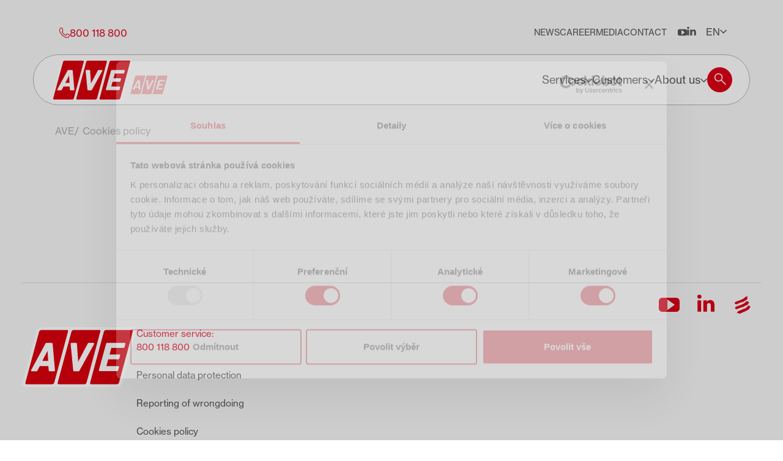

--- FILE ---
content_type: text/html; charset=utf-8
request_url: https://www.ave.cz/en/cookies-information
body_size: 12626
content:
<!DOCTYPE html><html lang="en"><head><meta charSet="utf-8"/><meta name="viewport" content="width=device-width"/><title>Cookies policy | AVE CZ </title><meta name="description" content="Jsme jednou z největších společností na trhu odpadového hospodářství, komunálních služeb, sanací ekologických zátěží, demolic, údržby komunikací a facility managementu."/><meta name="twitter:card" content="summary"/><meta name="twitter:title" content="Cookies policy | AVE CZ "/><meta name="twitter:description" content="Jsme jednou z největších společností na trhu odpadového hospodářství, komunálních služeb, sanací ekologických zátěží, demolic, údržby komunikací a facility managementu."/><meta name="twitter:image" content="https://ave.cz/_next/static/media/ave-main.999beab1.webp"/><meta property="og:title" content="Cookies policy | AVE CZ "/><meta property="og:description" content="Jsme jednou z největších společností na trhu odpadového hospodářství, komunálních služeb, sanací ekologických zátěží, demolic, údržby komunikací a facility managementu."/><meta property="og:image" content="https://ave.cz/_next/static/media/ave-main.999beab1.webp"/><meta property="og:type" content="website"/><meta property="og:url" content="https://ave.cz/informace-o-cookies"/><meta property="og:site_name" content="AVE.cz"/><meta name="next-head-count" content="14"/><style type="text/css">.fresnel-container{margin:0;padding:0;}
@media not all and (min-width:375px) and (max-width:639.98px){.fresnel-at-xs{display:none!important;}}
@media not all and (min-width:640px) and (max-width:767.98px){.fresnel-at-sm{display:none!important;}}
@media not all and (min-width:768px) and (max-width:1023.98px){.fresnel-at-md{display:none!important;}}
@media not all and (min-width:1024px) and (max-width:1279.98px){.fresnel-at-lg{display:none!important;}}
@media not all and (min-width:1280px) and (max-width:1439.98px){.fresnel-at-xl{display:none!important;}}
@media not all and (min-width:1440px) and (max-width:1919.98px){.fresnel-at-xxl{display:none!important;}}
@media not all and (min-width:1920px){.fresnel-at-xxxl{display:none!important;}}
@media not all and (max-width:639.98px){.fresnel-lessThan-sm{display:none!important;}}
@media not all and (max-width:767.98px){.fresnel-lessThan-md{display:none!important;}}
@media not all and (max-width:1023.98px){.fresnel-lessThan-lg{display:none!important;}}
@media not all and (max-width:1279.98px){.fresnel-lessThan-xl{display:none!important;}}
@media not all and (max-width:1439.98px){.fresnel-lessThan-xxl{display:none!important;}}
@media not all and (max-width:1919.98px){.fresnel-lessThan-xxxl{display:none!important;}}
@media not all and (min-width:640px){.fresnel-greaterThan-xs{display:none!important;}}
@media not all and (min-width:768px){.fresnel-greaterThan-sm{display:none!important;}}
@media not all and (min-width:1024px){.fresnel-greaterThan-md{display:none!important;}}
@media not all and (min-width:1280px){.fresnel-greaterThan-lg{display:none!important;}}
@media not all and (min-width:1440px){.fresnel-greaterThan-xl{display:none!important;}}
@media not all and (min-width:1920px){.fresnel-greaterThan-xxl{display:none!important;}}
@media not all and (min-width:375px){.fresnel-greaterThanOrEqual-xs{display:none!important;}}
@media not all and (min-width:640px){.fresnel-greaterThanOrEqual-sm{display:none!important;}}
@media not all and (min-width:768px){.fresnel-greaterThanOrEqual-md{display:none!important;}}
@media not all and (min-width:1024px){.fresnel-greaterThanOrEqual-lg{display:none!important;}}
@media not all and (min-width:1280px){.fresnel-greaterThanOrEqual-xl{display:none!important;}}
@media not all and (min-width:1440px){.fresnel-greaterThanOrEqual-xxl{display:none!important;}}
@media not all and (min-width:1920px){.fresnel-greaterThanOrEqual-xxxl{display:none!important;}}
@media not all and (min-width:375px) and (max-width:639.98px){.fresnel-between-xs-sm{display:none!important;}}
@media not all and (min-width:375px) and (max-width:767.98px){.fresnel-between-xs-md{display:none!important;}}
@media not all and (min-width:375px) and (max-width:1023.98px){.fresnel-between-xs-lg{display:none!important;}}
@media not all and (min-width:375px) and (max-width:1279.98px){.fresnel-between-xs-xl{display:none!important;}}
@media not all and (min-width:375px) and (max-width:1439.98px){.fresnel-between-xs-xxl{display:none!important;}}
@media not all and (min-width:375px) and (max-width:1919.98px){.fresnel-between-xs-xxxl{display:none!important;}}
@media not all and (min-width:640px) and (max-width:767.98px){.fresnel-between-sm-md{display:none!important;}}
@media not all and (min-width:640px) and (max-width:1023.98px){.fresnel-between-sm-lg{display:none!important;}}
@media not all and (min-width:640px) and (max-width:1279.98px){.fresnel-between-sm-xl{display:none!important;}}
@media not all and (min-width:640px) and (max-width:1439.98px){.fresnel-between-sm-xxl{display:none!important;}}
@media not all and (min-width:640px) and (max-width:1919.98px){.fresnel-between-sm-xxxl{display:none!important;}}
@media not all and (min-width:768px) and (max-width:1023.98px){.fresnel-between-md-lg{display:none!important;}}
@media not all and (min-width:768px) and (max-width:1279.98px){.fresnel-between-md-xl{display:none!important;}}
@media not all and (min-width:768px) and (max-width:1439.98px){.fresnel-between-md-xxl{display:none!important;}}
@media not all and (min-width:768px) and (max-width:1919.98px){.fresnel-between-md-xxxl{display:none!important;}}
@media not all and (min-width:1024px) and (max-width:1279.98px){.fresnel-between-lg-xl{display:none!important;}}
@media not all and (min-width:1024px) and (max-width:1439.98px){.fresnel-between-lg-xxl{display:none!important;}}
@media not all and (min-width:1024px) and (max-width:1919.98px){.fresnel-between-lg-xxxl{display:none!important;}}
@media not all and (min-width:1280px) and (max-width:1439.98px){.fresnel-between-xl-xxl{display:none!important;}}
@media not all and (min-width:1280px) and (max-width:1919.98px){.fresnel-between-xl-xxxl{display:none!important;}}
@media not all and (min-width:1440px) and (max-width:1919.98px){.fresnel-between-xxl-xxxl{display:none!important;}}</style><link rel="preconnect" href="https://use.typekit.net" crossorigin /><link rel="preload" href="/_next/static/css/aa94488fb30f8d6e.css" as="style"/><link rel="stylesheet" href="/_next/static/css/aa94488fb30f8d6e.css" data-n-g=""/><noscript data-n-css=""></noscript><script defer="" nomodule="" src="/_next/static/chunks/polyfills-78c92fac7aa8fdd8.js"></script><script src="/_next/static/chunks/webpack-59f8137983ac2734.js" defer=""></script><script src="/_next/static/chunks/framework-0995a3e8436ddc4f.js" defer=""></script><script src="/_next/static/chunks/main-ce06762e0c19514b.js" defer=""></script><script src="/_next/static/chunks/pages/_app-e1d6bed1927962fd.js" defer=""></script><script src="/_next/static/chunks/7457-4a168cc88445ed2d.js" defer=""></script><script src="/_next/static/chunks/5935-b8476c5b479536d5.js" defer=""></script><script src="/_next/static/chunks/2838-b094510928d9d008.js" defer=""></script><script src="/_next/static/chunks/pages/informace-o-cookies-0fe32a2ad8ded4e5.js" defer=""></script><script src="/_next/static/3L3b6Bit4RMZIyUUMIEJY/_buildManifest.js" defer=""></script><script src="/_next/static/3L3b6Bit4RMZIyUUMIEJY/_ssgManifest.js" defer=""></script><style data-styled="" data-styled-version="5.3.6">*,*::before,*::after{box-sizing:border-box;}/*!sc*/
*{margin:0;}/*!sc*/
body,h1,h2,h3,h4,h5,h6,p,small,ol,ul{padding:0;font-weight:normal;}/*!sc*/
html,body{height:100%;}/*!sc*/
body{line-height:1.5;-webkit-font-smoothing:antialiased;}/*!sc*/
img,picture,video,canvas,svg{display:block;max-width:100%;}/*!sc*/
input,button,textarea,select{font:inherit;}/*!sc*/
p,h1,h2,h3,h4,h5,h6{overflow-wrap:break-word;}/*!sc*/
ol,ul,menu{list-style:none;}/*!sc*/
#__next{isolation:isolate;height:100%;}/*!sc*/
html{-webkit-scroll-behavior:smooth;-moz-scroll-behavior:smooth;-ms-scroll-behavior:smooth;scroll-behavior:smooth;}/*!sc*/
body{font-family:"neue-haas-grotesk-text",sans-serif;color:hsl(0deg 0% 47%);font-size:0.875rem;}/*!sc*/
@media (min-width:1024px){body{font-size:1rem;}}/*!sc*/
h1,h2,h3,h4,h5,h6{font-family:"neue-haas-grotesk-display",sans-serif;line-height:1.2;color:hsl(0deg 0% 34%);}/*!sc*/
a{color:hsl(354deg 100% 43%);}/*!sc*/
a:hover{color:hsl(354deg 88% 32%);-webkit-text-decoration:underline;text-decoration:underline;}/*!sc*/
table,td,th{border:1px solid hsl(354deg 100% 43%);}/*!sc*/
th{font-weight:700;}/*!sc*/
td,th{padding:0.5rem;}/*!sc*/
table{width:100%;border-collapse:collapse;}/*!sc*/
.fresnel-container{display:contents;}/*!sc*/
figure.media{position:relative;width:100%;overflow:hidden;aspect-ratio:16 / 9;margin:32px auto;}/*!sc*/
figure.media iframe{position:absolute;inset:0;width:100%;height:100%;border:none;}/*!sc*/
#nprogress .bar{background:hsl(354deg 100% 43%) !important;}/*!sc*/
.leaflet-control-attribution{display:none;}/*!sc*/
data-styled.g1[id="sc-global-jWpIje1"]{content:"sc-global-jWpIje1,"}/*!sc*/
.bYLxYp{height:11px;}/*!sc*/
data-styled.g2[id="sc-5c0f9e8-0"]{content:"bYLxYp,"}/*!sc*/
.gCgfpt{display:-webkit-box;display:-webkit-flex;display:-ms-flexbox;display:flex;-webkit-align-items:center;-webkit-box-align:center;-ms-flex-align:center;align-items:center;gap:12px;-webkit-text-decoration:none;text-decoration:none;color:hsl(354deg 100% 43%);}/*!sc*/
.gCgfpt:hover{color:hsl(354deg 100% 43%);font-weight:700;-webkit-text-decoration:none;text-decoration:none;}/*!sc*/
.gCgfpt:hover svg path{fill:hsl(354deg 100% 43%);}/*!sc*/
data-styled.g4[id="sc-c712da9d-1"]{content:"gCgfpt,"}/*!sc*/
.ceJlsk{font-size:1rem;}/*!sc*/
data-styled.g5[id="sc-c712da9d-2"]{content:"ceJlsk,"}/*!sc*/
.fimkNA{height:16px;position:relative;bottom:0.5px;}/*!sc*/
@media (min-width:768px){.fimkNA{height:23px;}}/*!sc*/
data-styled.g6[id="sc-82ae77ce-0"]{content:"fimkNA,"}/*!sc*/
.gDxQVa{height:18px;position:relative;bottom:2px;}/*!sc*/
@media (min-width:768px){.gDxQVa{bottom:3px;height:28px;}}/*!sc*/
data-styled.g7[id="sc-754b75a5-0"]{content:"gDxQVa,"}/*!sc*/
.dfxBlW{position:relative;z-index:45;padding-right:28px;padding-left:43px;display:-webkit-box;display:-webkit-flex;display:-ms-flexbox;display:flex;-webkit-box-pack:justify;-webkit-justify-content:space-between;-ms-flex-pack:justify;justify-content:space-between;-webkit-align-items:center;-webkit-box-align:center;-ms-flex-align:center;align-items:center;}/*!sc*/
@media (min-width:1440px){.dfxBlW{padding-left:99px;}}/*!sc*/
data-styled.g8[id="sc-276f5c09-0"]{content:"dfxBlW,"}/*!sc*/
.fdTuTA{display:-webkit-box;display:-webkit-flex;display:-ms-flexbox;display:flex;-webkit-align-items:center;-webkit-box-align:center;-ms-flex-align:center;align-items:center;}/*!sc*/
data-styled.g9[id="sc-276f5c09-1"]{content:"fdTuTA,"}/*!sc*/
.fZHaia{display:-webkit-box;display:-webkit-flex;display:-ms-flexbox;display:flex;-webkit-align-items:center;-webkit-box-align:center;-ms-flex-align:center;align-items:center;gap:30px;}/*!sc*/
data-styled.g11[id="sc-276f5c09-3"]{content:"fZHaia,"}/*!sc*/
.bEkuIK{display:block;padding:24px 0;font-size:0.875rem;color:hsl(0deg 0% 34%);text-transform:uppercase;-webkit-text-decoration:none;text-decoration:none;border-bottom:2px solid transparent;}/*!sc*/
.bEkuIK:hover{-webkit-text-decoration:none;text-decoration:none;color:hsl(0deg 0% 34%);border-bottom:2px solid hsl(0deg 0% 34%);}/*!sc*/
data-styled.g13[id="sc-276f5c09-5"]{content:"bEkuIK,"}/*!sc*/
.hORVcG{display:-webkit-box;display:-webkit-flex;display:-ms-flexbox;display:flex;-webkit-align-items:center;-webkit-box-align:center;-ms-flex-align:center;align-items:center;gap:18px;}/*!sc*/
.hORVcG a:last-of-type{position:relative;top:0.5px;}/*!sc*/
.hORVcG a:hover svg path{-webkit-transition:fill 0.3s;transition:fill 0.3s;fill:hsl(354deg 100% 43%);}/*!sc*/
.hORVcG svg:first-of-type{width:17px;height:12px;}/*!sc*/
.hORVcG svg:last-of-type{width:15px;height:14px;}/*!sc*/
.hORVcG svg path{fill:hsl(0deg 0% 34%);}/*!sc*/
data-styled.g14[id="sc-276f5c09-6"]{content:"hORVcG,"}/*!sc*/
.kTidWU{position:relative;top:-1.5px;}/*!sc*/
data-styled.g16[id="sc-276f5c09-8"]{content:"kTidWU,"}/*!sc*/
.jYkixw{display:block;width:18px;min-width:18px;height:1px;min-height:1px;}/*!sc*/
.iLzTqY{display:block;width:6px;min-width:6px;height:1px;min-height:1px;}/*!sc*/
.bkNBMA{display:block;width:30px;min-width:30px;height:30px;min-height:30px;}/*!sc*/
.bMWzA-D{display:block;width:30px;min-width:30px;height:30px;min-height:30px;}/*!sc*/
@media (min-width:1024px){.bMWzA-D{width:60px;min-width:60px;height:60px;min-height:60px;}}/*!sc*/
.faTplP{display:block;width:12px;min-width:12px;height:12px;min-height:12px;}/*!sc*/
@media (min-width:1024px){.faTplP{width:18px;min-width:18px;height:18px;min-height:18px;}}/*!sc*/
.lkHOvr{display:block;width:30px;min-width:30px;height:30px;min-height:30px;}/*!sc*/
@media (min-width:1024px){.lkHOvr{width:54px;min-width:54px;height:54px;min-height:54px;}}/*!sc*/
.dfFEQn{display:block;width:54px;min-width:54px;height:54px;min-height:54px;}/*!sc*/
@media (min-width:1024px){.dfFEQn{width:104px;min-width:104px;height:104px;min-height:104px;}}/*!sc*/
data-styled.g17[id="sc-2f374b47-0"]{content:"jYkixw,iLzTqY,bkNBMA,bMWzA-D,faTplP,lkHOvr,dfFEQn,"}/*!sc*/
.ljUejn{padding:18px 12px 0;width:100%;max-width:1920px;margin-left:auto;margin-right:auto;}/*!sc*/
@media (min-width:1024px){.ljUejn{padding:18px 54px 0;}}/*!sc*/
data-styled.g18[id="sc-fd754fab-0"]{content:"ljUejn,"}/*!sc*/
.gsdRac{display:-webkit-box;display:-webkit-flex;display:-ms-flexbox;display:flex;-webkit-align-items:center;-webkit-box-align:center;-ms-flex-align:center;align-items:center;gap:6px;}/*!sc*/
data-styled.g19[id="sc-35719465-0"]{content:"gsdRac,"}/*!sc*/
.jslzdd{cursor:pointer;display:-webkit-box;display:-webkit-flex;display:-ms-flexbox;display:flex;-webkit-align-items:center;-webkit-box-align:center;-ms-flex-align:center;align-items:center;-webkit-box-pack:center;-webkit-justify-content:center;-ms-flex-pack:center;justify-content:center;border-radius:50%;width:40px;height:40px;background-color:transparent;-webkit-transition:background-color 0.3s;transition:background-color 0.3s;}/*!sc*/
@media (min-width:768px){.jslzdd{width:60px;height:60px;}}/*!sc*/
.jslzdd svg path{-webkit-transition:fill 0.3s;transition:fill 0.3s;}/*!sc*/
.jslzdd:hover{background-color:hsl(354deg 100% 43%);}/*!sc*/
.jslzdd:hover svg path{fill:hsl(0deg 0% 100%);}/*!sc*/
.jslzdd:active{background:linear-gradient(to right,#d90017 0%,#6d000c 100%);}/*!sc*/
.jslzdd:active svg path{fill:hsl(0deg 0% 100%);}/*!sc*/
data-styled.g21[id="sc-35719465-2"]{content:"jslzdd,"}/*!sc*/
.ljWejE{height:41px;}/*!sc*/
data-styled.g22[id="sc-54ab367d-0"]{content:"ljWejE,"}/*!sc*/
.izbuBC{position:relative;z-index:1;font-size:0.75rem;padding:0 36px 24px;max-width:1676px;width:100%;margin:auto auto 0;}/*!sc*/
@media (min-width:768px){.izbuBC{font-size:0.9375rem;padding:0 36px 48px;}}/*!sc*/
data-styled.g23[id="sc-7d9f1fcb-0"]{content:"izbuBC,"}/*!sc*/
.jyaoyb{padding-top:30px;border-top:1px solid hsl(0deg 3% 85%);}/*!sc*/
@media (min-width:768px){.jyaoyb{padding-top:6px;font-size:0.9375rem;}}/*!sc*/
data-styled.g24[id="sc-7d9f1fcb-1"]{content:"jyaoyb,"}/*!sc*/
.fXVlWM svg{height:59px;}/*!sc*/
@media (min-width:768px){.fXVlWM svg{height:98px;}}/*!sc*/
data-styled.g25[id="sc-7d9f1fcb-2"]{content:"fXVlWM,"}/*!sc*/
.eTHgpb{display:-webkit-box;display:-webkit-flex;display:-ms-flexbox;display:flex;-webkit-box-pack:justify;-webkit-justify-content:space-between;-ms-flex-pack:justify;justify-content:space-between;-webkit-align-items:flex-start;-webkit-box-align:flex-start;-ms-flex-align:flex-start;align-items:flex-start;gap:16px;}/*!sc*/
data-styled.g26[id="sc-7d9f1fcb-3"]{content:"eTHgpb,"}/*!sc*/
.bNaabd{color:hsl(354deg 100% 43%);margin-top:30px;}/*!sc*/
.bNaabd a{-webkit-text-decoration:none;text-decoration:none;}/*!sc*/
.bNaabd a:hover{-webkit-text-decoration:underline;text-decoration:underline;}/*!sc*/
@media (min-width:768px){.bNaabd{margin-top:0;}}/*!sc*/
data-styled.g27[id="sc-7d9f1fcb-4"]{content:"bNaabd,"}/*!sc*/
.iRMQpj{cursor:pointer;display:block;color:hsl(0deg 0% 34%);-webkit-text-decoration:none;text-decoration:none;margin-top:6px;}/*!sc*/
@media (min-width:768px){.iRMQpj{margin-top:24px;}}/*!sc*/
data-styled.g28[id="sc-7d9f1fcb-5"]{content:"iRMQpj,"}/*!sc*/
.cGxift{color:hsl(0deg 0% 34%);margin-top:30px;}/*!sc*/
@media (min-width:768px){.cGxift{color:hsl(354deg 100% 43%);}}/*!sc*/
data-styled.g29[id="sc-7d9f1fcb-6"]{content:"cGxift,"}/*!sc*/
.kYUfBe{display:-webkit-box;display:-webkit-flex;display:-ms-flexbox;display:flex;-webkit-align-items:flex-start;-webkit-box-align:flex-start;-ms-flex-align:flex-start;align-items:flex-start;gap:240px;}/*!sc*/
data-styled.g30[id="sc-7d9f1fcb-7"]{content:"kYUfBe,"}/*!sc*/
.fXLnTI{display:-webkit-box;display:-webkit-flex;display:-ms-flexbox;display:flex;-webkit-box-pack:end;-webkit-justify-content:flex-end;-ms-flex-pack:end;justify-content:flex-end;margin-bottom:6px;}/*!sc*/
data-styled.g31[id="sc-7d9f1fcb-8"]{content:"fXLnTI,"}/*!sc*/
.kIEYUE{height:16px;}/*!sc*/
@media (min-width:768px){.kIEYUE{height:28px;}}/*!sc*/
data-styled.g33[id="sc-db7825e3-0"]{content:"kIEYUE,"}/*!sc*/
.gsACVn{position:absolute;overflow:hidden;-webkit-clip:rect(0 0 0 0);clip:rect(0 0 0 0);height:1px;width:1px;margin:-1px;padding:0;border:0;}/*!sc*/
data-styled.g34[id="sc-9e62ffb7-0"]{content:"gsACVn,"}/*!sc*/
.kSSFGV{display:-webkit-box;display:-webkit-flex;display:-ms-flexbox;display:flex;gap:30px;}/*!sc*/
data-styled.g35[id="sc-2460ae8f-0"]{content:"kSSFGV,"}/*!sc*/
.cVgLpO{position:relative;font-size:0.9375rem;color:hsl(0deg 0% 34%);cursor:pointer;display:-webkit-box;display:-webkit-flex;display:-ms-flexbox;display:flex;-webkit-align-items:center;-webkit-box-align:center;-ms-flex-align:center;align-items:center;gap:12px;height:81px;padding-top:10px;padding-bottom:10px;border-bottom:1px solid transparent;}/*!sc*/
.cVgLpO::after{content:'';position:absolute;top:100%;width:100%;height:2px;}/*!sc*/
.cVgLpO svg{-webkit-transition:all 0.3s;transition:all 0.3s;position:relative;top:-1px;}/*!sc*/
.cVgLpO svg path{stroke:hsl(0deg 0% 34%);}/*!sc*/
.cVgLpO:hover{border-bottom:1px solid hsl(354deg 100% 43%);}/*!sc*/
.cVgLpO:hover svg{top:2px;-webkit-transform:rotate(180deg);-ms-transform:rotate(180deg);transform:rotate(180deg);}/*!sc*/
@media (min-width:1280px){.cVgLpO{font-size:1.125rem;}}/*!sc*/
data-styled.g36[id="sc-2460ae8f-1"]{content:"cVgLpO,"}/*!sc*/
.bvLXOT{font-weight:700;text-align:left;color:hsl(0deg 0% 34%);font-size:2.375rem;}/*!sc*/
@media (min-width:1024px){.bvLXOT{font-size:3rem;}}/*!sc*/
data-styled.g37[id="sc-bde6ccca-0"]{content:"bvLXOT,"}/*!sc*/
.cGnEvC{width:100%;max-width:1100px;margin:0 auto;}/*!sc*/
@media (min-width:1440px){.cGnEvC{padding-left:240px;}}/*!sc*/
data-styled.g38[id="sc-bde6ccca-1"]{content:"cGnEvC,"}/*!sc*/
.iiEeto{max-width:1920px;margin:0 auto;display:-webkit-box;display:-webkit-flex;display:-ms-flexbox;display:flex;-webkit-flex-direction:column;-ms-flex-direction:column;flex-direction:column;padding:0 36px;}/*!sc*/
@media (min-width:768px){.iiEeto{padding:0 90px;}}/*!sc*/
@media (min-width:1440px){.iiEeto{padding:0 120px;}}/*!sc*/
data-styled.g44[id="sc-bde6ccca-7"]{content:"iiEeto,"}/*!sc*/
.hSclOD h1,.hSclOD h2,.hSclOD h3,.hSclOD h4,.hSclOD h5{margin-bottom:24px;}/*!sc*/
.hSclOD h2{font-weight:700;color:hsl(354deg 100% 43%);font-size:1.125rem;}/*!sc*/
@media (min-width:1024px){.hSclOD h2{font-size:1.4375rem;}}/*!sc*/
.hSclOD p{margin-bottom:18px;}/*!sc*/
.hSclOD ul,.hSclOD ol{margin-bottom:18px;}/*!sc*/
.hSclOD ul li::before,.hSclOD ol li::before{content:'– ';color:hsl(354deg 100% 43%);}/*!sc*/
data-styled.g47[id="sc-bde6ccca-10"]{content:"hSclOD,"}/*!sc*/
.bbLdCR > g{stroke:hsl(354deg 100% 43%);}/*!sc*/
data-styled.g69[id="sc-356721f9-0"]{content:"bbLdCR,"}/*!sc*/
.ggSGxN{isolation:isolate;position:-webkit-sticky;position:sticky;z-index:40;top:20px;padding:0 12px 0;width:100%;max-width:1920px;margin-left:auto;margin-right:auto;}/*!sc*/
@media (min-width:1024px){.ggSGxN{padding:0 54px 0;}}/*!sc*/
data-styled.g70[id="sc-981859fa-0"]{content:"ggSGxN,"}/*!sc*/
.kOpsjA{display:-webkit-box;display:-webkit-flex;display:-ms-flexbox;display:flex;position:static;-webkit-box-pack:justify;-webkit-justify-content:space-between;-ms-flex-pack:justify;justify-content:space-between;-webkit-align-items:center;-webkit-box-align:center;-ms-flex-align:center;align-items:center;border:1px solid hsl(0deg 0% 69%);border-radius:66px;padding:10px 28px;-webkit-backdrop-filter:blur(36.302799224853516px);backdrop-filter:blur(36.302799224853516px);background:hsl(0deg 0% 100% / 70%);}/*!sc*/
@media (min-width:1024px){.kOpsjA{padding:0 28px;}}/*!sc*/
@media (min-width:1440px){.kOpsjA{padding-left:84px;}}/*!sc*/
data-styled.g71[id="sc-981859fa-1"]{content:"kOpsjA,"}/*!sc*/
.eGFTqb{display:-webkit-box;display:-webkit-flex;display:-ms-flexbox;display:flex;-webkit-align-items:center;-webkit-box-align:center;-ms-flex-align:center;align-items:center;gap:18px;}/*!sc*/
@media (min-width:1024px){.eGFTqb{gap:30px;}}/*!sc*/
data-styled.g72[id="sc-981859fa-2"]{content:"eGFTqb,"}/*!sc*/
.gfErUD{cursor:pointer;}/*!sc*/
data-styled.g73[id="sc-981859fa-3"]{content:"gfErUD,"}/*!sc*/
.bvnCRB{cursor:pointer;}/*!sc*/
@media (min-width:1024px){.bvnCRB svg{height:70px;}}/*!sc*/
data-styled.g74[id="sc-981859fa-4"]{content:"bvnCRB,"}/*!sc*/
.dhuqts{position:relative;min-height:100%;display:-webkit-box;display:-webkit-flex;display:-ms-flexbox;display:flex;-webkit-flex-direction:column;-ms-flex-direction:column;flex-direction:column;width:100%;background-color:#F5F5F5;}/*!sc*/
data-styled.g75[id="sc-29b763be-0"]{content:"dhuqts,"}/*!sc*/
.bGVXYg{position:relative;z-index:2;}/*!sc*/
data-styled.g76[id="sc-29b763be-1"]{content:"bGVXYg,"}/*!sc*/
.bvBfui:not(:first-of-type)::before{content:'/';color:hsl(0deg 0% 69%);margin-right:6px;}/*!sc*/
data-styled.g85[id="sc-be5fc214-0"]{content:"bvBfui,"}/*!sc*/
.dAtNVS{color:hsl(0deg 0% 69%);-webkit-text-decoration:none;text-decoration:none;}/*!sc*/
.dAtNVS:first-letter{text-transform:capitalize;}/*!sc*/
.dAtNVS:hover{color:hsl(354deg 100% 43%);}/*!sc*/
data-styled.g86[id="sc-be5fc214-1"]{content:"dAtNVS,"}/*!sc*/
.CTrWs{position:relative;z-index:1;}/*!sc*/
data-styled.g87[id="sc-1bb27521-0"]{content:"CTrWs,"}/*!sc*/
.irohrV{display:-webkit-box;display:-webkit-flex;display:-ms-flexbox;display:flex;gap:6px;}/*!sc*/
data-styled.g88[id="sc-1bb27521-1"]{content:"irohrV,"}/*!sc*/
.dghubZ{cursor:pointer;position:relative;z-index:3;display:-webkit-box;display:-webkit-flex;display:-ms-flexbox;display:flex;-webkit-align-items:center;-webkit-box-align:center;-ms-flex-align:center;align-items:center;gap:12px;padding:4px 10px;border:none;border-radius:20px;color:hsl(0deg 0% 34%);background-color:transparent;-webkit-transition:background-color 0.6s;transition:background-color 0.6s;}/*!sc*/
.dghubZ svg{position:relative;top:-3px;}/*!sc*/
.dghubZ svg path{stroke:hsl(0deg 0% 34%);}/*!sc*/
.dghubZ:hover{background-color:hsl(0deg 3% 85%);color:hsl(0deg 0% 34%);}/*!sc*/
.dghubZ:hover svg path{stroke:hsl(0deg 0% 34%);}/*!sc*/
.dghubZ:focus{outline-offset:2px;}/*!sc*/
data-styled.g117[id="sc-2f7ab773-0"]{content:"dghubZ,"}/*!sc*/
.jkjCEq{isolation:isolate;position:relative;max-width:64px;z-index:35;}/*!sc*/
.jkjCEq:hover > .sc-2f7ab773-0{background-color:hsl(0deg 3% 85%);color:hsl(0deg 0% 34%);}/*!sc*/
.jkjCEq:hover > .sc-2f7ab773-0 svg path{stroke:hsl(0deg 0% 34%);}/*!sc*/
data-styled.g118[id="sc-2f7ab773-1"]{content:"jkjCEq,"}/*!sc*/
.dzpjUZ{position:relative;cursor:pointer;}/*!sc*/
data-styled.g121[id="sc-7491a08f-0"]{content:"dzpjUZ,"}/*!sc*/
.dsYFlL{position:absolute;overflow:hidden;-webkit-clip:rect(0 0 0 0);clip:rect(0 0 0 0);height:1px;width:1px;margin:-1px;padding:0;border:0;}/*!sc*/
data-styled.g122[id="sc-7491a08f-1"]{content:"dsYFlL,"}/*!sc*/
.chnvnG{display:block;width:100%;border-radius:inherit;padding:6px;font-size:1.125rem;color:hsl(354deg 100% 43%);border:1px solid hsl(354deg 100% 43%);background-color:hsl(354deg 100% 43%);pointer-events:none;}/*!sc*/
.chnvnG:focus{outline:none;}/*!sc*/
.chnvnG::-webkit-input-placeholder{color:hsl(0deg 3% 85%);}/*!sc*/
.chnvnG::-moz-placeholder{color:hsl(0deg 3% 85%);}/*!sc*/
.chnvnG:-ms-input-placeholder{color:hsl(0deg 3% 85%);}/*!sc*/
.chnvnG::placeholder{color:hsl(0deg 3% 85%);}/*!sc*/
data-styled.g123[id="sc-7491a08f-2"]{content:"chnvnG,"}/*!sc*/
.hyxBqY{cursor:pointer;position:absolute;top:7px;right:10px;z-index:2;}/*!sc*/
.hyxBqY svg > g{stroke:hsl(0deg 0% 100%);}/*!sc*/
data-styled.g124[id="sc-7491a08f-3"]{content:"hyxBqY,"}/*!sc*/
.iyxuz{line-height:1.2;font-size:1rem;font-weight:300;}/*!sc*/
@media (min-width:1280px){.iyxuz{font-size:1.4375rem;}}/*!sc*/
data-styled.g221[id="sc-3b90c057-1"]{content:"iyxuz,"}/*!sc*/
</style><style data-href="https://use.typekit.net/upl0fyp.css">@import url("https://p.typekit.net/p.css?s=1&k=upl0fyp&ht=tk&f=39488.39490.39492.39493.39494.39495.39500.39501.39504.39505.39506.39507.39508.39509&a=58004566&app=typekit&e=css");@font-face{font-family:"neue-haas-grotesk-display";src:url("https://use.typekit.net/af/341e74/00000000000000007735bb34/30/l?primer=7792b85dc8a4b5bd789aaeb0d3fa71588b6b54bf10e40bc1f973e60ac783a7b9&fvd=n1&v=3") format("woff2"),url("https://use.typekit.net/af/341e74/00000000000000007735bb34/30/d?primer=7792b85dc8a4b5bd789aaeb0d3fa71588b6b54bf10e40bc1f973e60ac783a7b9&fvd=n1&v=3") format("woff"),url("https://use.typekit.net/af/341e74/00000000000000007735bb34/30/a?primer=7792b85dc8a4b5bd789aaeb0d3fa71588b6b54bf10e40bc1f973e60ac783a7b9&fvd=n1&v=3") format("opentype");font-display:swap;font-style:normal;font-weight:100;font-stretch:normal}@font-face{font-family:"neue-haas-grotesk-display";src:url("https://use.typekit.net/af/99b799/00000000000000007735bb38/30/l?primer=7792b85dc8a4b5bd789aaeb0d3fa71588b6b54bf10e40bc1f973e60ac783a7b9&fvd=n2&v=3") format("woff2"),url("https://use.typekit.net/af/99b799/00000000000000007735bb38/30/d?primer=7792b85dc8a4b5bd789aaeb0d3fa71588b6b54bf10e40bc1f973e60ac783a7b9&fvd=n2&v=3") format("woff"),url("https://use.typekit.net/af/99b799/00000000000000007735bb38/30/a?primer=7792b85dc8a4b5bd789aaeb0d3fa71588b6b54bf10e40bc1f973e60ac783a7b9&fvd=n2&v=3") format("opentype");font-display:swap;font-style:normal;font-weight:200;font-stretch:normal}@font-face{font-family:"neue-haas-grotesk-display";src:url("https://use.typekit.net/af/144886/00000000000000007735bb55/30/l?primer=7792b85dc8a4b5bd789aaeb0d3fa71588b6b54bf10e40bc1f973e60ac783a7b9&fvd=n3&v=3") format("woff2"),url("https://use.typekit.net/af/144886/00000000000000007735bb55/30/d?primer=7792b85dc8a4b5bd789aaeb0d3fa71588b6b54bf10e40bc1f973e60ac783a7b9&fvd=n3&v=3") format("woff"),url("https://use.typekit.net/af/144886/00000000000000007735bb55/30/a?primer=7792b85dc8a4b5bd789aaeb0d3fa71588b6b54bf10e40bc1f973e60ac783a7b9&fvd=n3&v=3") format("opentype");font-display:swap;font-style:normal;font-weight:300;font-stretch:normal}@font-face{font-family:"neue-haas-grotesk-display";src:url("https://use.typekit.net/af/3a42f6/00000000000000007735bb42/30/l?primer=7792b85dc8a4b5bd789aaeb0d3fa71588b6b54bf10e40bc1f973e60ac783a7b9&fvd=i3&v=3") format("woff2"),url("https://use.typekit.net/af/3a42f6/00000000000000007735bb42/30/d?primer=7792b85dc8a4b5bd789aaeb0d3fa71588b6b54bf10e40bc1f973e60ac783a7b9&fvd=i3&v=3") format("woff"),url("https://use.typekit.net/af/3a42f6/00000000000000007735bb42/30/a?primer=7792b85dc8a4b5bd789aaeb0d3fa71588b6b54bf10e40bc1f973e60ac783a7b9&fvd=i3&v=3") format("opentype");font-display:swap;font-style:italic;font-weight:300;font-stretch:normal}@font-face{font-family:"neue-haas-grotesk-display";src:url("https://use.typekit.net/af/2807c7/00000000000000007735bb48/30/l?primer=7792b85dc8a4b5bd789aaeb0d3fa71588b6b54bf10e40bc1f973e60ac783a7b9&fvd=n4&v=3") format("woff2"),url("https://use.typekit.net/af/2807c7/00000000000000007735bb48/30/d?primer=7792b85dc8a4b5bd789aaeb0d3fa71588b6b54bf10e40bc1f973e60ac783a7b9&fvd=n4&v=3") format("woff"),url("https://use.typekit.net/af/2807c7/00000000000000007735bb48/30/a?primer=7792b85dc8a4b5bd789aaeb0d3fa71588b6b54bf10e40bc1f973e60ac783a7b9&fvd=n4&v=3") format("opentype");font-display:swap;font-style:normal;font-weight:400;font-stretch:normal}@font-face{font-family:"neue-haas-grotesk-display";src:url("https://use.typekit.net/af/2b59e1/00000000000000007735bb53/30/l?primer=7792b85dc8a4b5bd789aaeb0d3fa71588b6b54bf10e40bc1f973e60ac783a7b9&fvd=i4&v=3") format("woff2"),url("https://use.typekit.net/af/2b59e1/00000000000000007735bb53/30/d?primer=7792b85dc8a4b5bd789aaeb0d3fa71588b6b54bf10e40bc1f973e60ac783a7b9&fvd=i4&v=3") format("woff"),url("https://use.typekit.net/af/2b59e1/00000000000000007735bb53/30/a?primer=7792b85dc8a4b5bd789aaeb0d3fa71588b6b54bf10e40bc1f973e60ac783a7b9&fvd=i4&v=3") format("opentype");font-display:swap;font-style:italic;font-weight:400;font-stretch:normal}@font-face{font-family:"neue-haas-grotesk-display";src:url("https://use.typekit.net/af/384d9b/00000000000000007735bb6a/30/l?primer=7792b85dc8a4b5bd789aaeb0d3fa71588b6b54bf10e40bc1f973e60ac783a7b9&fvd=n7&v=3") format("woff2"),url("https://use.typekit.net/af/384d9b/00000000000000007735bb6a/30/d?primer=7792b85dc8a4b5bd789aaeb0d3fa71588b6b54bf10e40bc1f973e60ac783a7b9&fvd=n7&v=3") format("woff"),url("https://use.typekit.net/af/384d9b/00000000000000007735bb6a/30/a?primer=7792b85dc8a4b5bd789aaeb0d3fa71588b6b54bf10e40bc1f973e60ac783a7b9&fvd=n7&v=3") format("opentype");font-display:swap;font-style:normal;font-weight:700;font-stretch:normal}@font-face{font-family:"neue-haas-grotesk-display";src:url("https://use.typekit.net/af/fcc1c9/00000000000000007735bb6c/30/l?primer=7792b85dc8a4b5bd789aaeb0d3fa71588b6b54bf10e40bc1f973e60ac783a7b9&fvd=i7&v=3") format("woff2"),url("https://use.typekit.net/af/fcc1c9/00000000000000007735bb6c/30/d?primer=7792b85dc8a4b5bd789aaeb0d3fa71588b6b54bf10e40bc1f973e60ac783a7b9&fvd=i7&v=3") format("woff"),url("https://use.typekit.net/af/fcc1c9/00000000000000007735bb6c/30/a?primer=7792b85dc8a4b5bd789aaeb0d3fa71588b6b54bf10e40bc1f973e60ac783a7b9&fvd=i7&v=3") format("opentype");font-display:swap;font-style:italic;font-weight:700;font-stretch:normal}@font-face{font-family:"neue-haas-grotesk-text";src:url("https://use.typekit.net/af/0230dd/00000000000000007735bb33/30/l?primer=7792b85dc8a4b5bd789aaeb0d3fa71588b6b54bf10e40bc1f973e60ac783a7b9&fvd=n4&v=3") format("woff2"),url("https://use.typekit.net/af/0230dd/00000000000000007735bb33/30/d?primer=7792b85dc8a4b5bd789aaeb0d3fa71588b6b54bf10e40bc1f973e60ac783a7b9&fvd=n4&v=3") format("woff"),url("https://use.typekit.net/af/0230dd/00000000000000007735bb33/30/a?primer=7792b85dc8a4b5bd789aaeb0d3fa71588b6b54bf10e40bc1f973e60ac783a7b9&fvd=n4&v=3") format("opentype");font-display:swap;font-style:normal;font-weight:400;font-stretch:normal}@font-face{font-family:"neue-haas-grotesk-text";src:url("https://use.typekit.net/af/aed66e/00000000000000007735bb35/30/l?primer=7792b85dc8a4b5bd789aaeb0d3fa71588b6b54bf10e40bc1f973e60ac783a7b9&fvd=i4&v=3") format("woff2"),url("https://use.typekit.net/af/aed66e/00000000000000007735bb35/30/d?primer=7792b85dc8a4b5bd789aaeb0d3fa71588b6b54bf10e40bc1f973e60ac783a7b9&fvd=i4&v=3") format("woff"),url("https://use.typekit.net/af/aed66e/00000000000000007735bb35/30/a?primer=7792b85dc8a4b5bd789aaeb0d3fa71588b6b54bf10e40bc1f973e60ac783a7b9&fvd=i4&v=3") format("opentype");font-display:swap;font-style:italic;font-weight:400;font-stretch:normal}@font-face{font-family:"neue-haas-grotesk-text";src:url("https://use.typekit.net/af/160664/00000000000000007735bb32/30/l?primer=7792b85dc8a4b5bd789aaeb0d3fa71588b6b54bf10e40bc1f973e60ac783a7b9&fvd=n5&v=3") format("woff2"),url("https://use.typekit.net/af/160664/00000000000000007735bb32/30/d?primer=7792b85dc8a4b5bd789aaeb0d3fa71588b6b54bf10e40bc1f973e60ac783a7b9&fvd=n5&v=3") format("woff"),url("https://use.typekit.net/af/160664/00000000000000007735bb32/30/a?primer=7792b85dc8a4b5bd789aaeb0d3fa71588b6b54bf10e40bc1f973e60ac783a7b9&fvd=n5&v=3") format("opentype");font-display:swap;font-style:normal;font-weight:500;font-stretch:normal}@font-face{font-family:"neue-haas-grotesk-text";src:url("https://use.typekit.net/af/fe63ce/00000000000000007735bb4b/30/l?primer=7792b85dc8a4b5bd789aaeb0d3fa71588b6b54bf10e40bc1f973e60ac783a7b9&fvd=i5&v=3") format("woff2"),url("https://use.typekit.net/af/fe63ce/00000000000000007735bb4b/30/d?primer=7792b85dc8a4b5bd789aaeb0d3fa71588b6b54bf10e40bc1f973e60ac783a7b9&fvd=i5&v=3") format("woff"),url("https://use.typekit.net/af/fe63ce/00000000000000007735bb4b/30/a?primer=7792b85dc8a4b5bd789aaeb0d3fa71588b6b54bf10e40bc1f973e60ac783a7b9&fvd=i5&v=3") format("opentype");font-display:swap;font-style:italic;font-weight:500;font-stretch:normal}@font-face{font-family:"neue-haas-grotesk-text";src:url("https://use.typekit.net/af/305037/00000000000000007735bb39/30/l?primer=7792b85dc8a4b5bd789aaeb0d3fa71588b6b54bf10e40bc1f973e60ac783a7b9&fvd=n7&v=3") format("woff2"),url("https://use.typekit.net/af/305037/00000000000000007735bb39/30/d?primer=7792b85dc8a4b5bd789aaeb0d3fa71588b6b54bf10e40bc1f973e60ac783a7b9&fvd=n7&v=3") format("woff"),url("https://use.typekit.net/af/305037/00000000000000007735bb39/30/a?primer=7792b85dc8a4b5bd789aaeb0d3fa71588b6b54bf10e40bc1f973e60ac783a7b9&fvd=n7&v=3") format("opentype");font-display:swap;font-style:normal;font-weight:700;font-stretch:normal}@font-face{font-family:"neue-haas-grotesk-text";src:url("https://use.typekit.net/af/68a7c6/00000000000000007735bb3d/30/l?primer=7792b85dc8a4b5bd789aaeb0d3fa71588b6b54bf10e40bc1f973e60ac783a7b9&fvd=i7&v=3") format("woff2"),url("https://use.typekit.net/af/68a7c6/00000000000000007735bb3d/30/d?primer=7792b85dc8a4b5bd789aaeb0d3fa71588b6b54bf10e40bc1f973e60ac783a7b9&fvd=i7&v=3") format("woff"),url("https://use.typekit.net/af/68a7c6/00000000000000007735bb3d/30/a?primer=7792b85dc8a4b5bd789aaeb0d3fa71588b6b54bf10e40bc1f973e60ac783a7b9&fvd=i7&v=3") format("opentype");font-display:swap;font-style:italic;font-weight:700;font-stretch:normal}.tk-neue-haas-grotesk-display{font-family:"neue-haas-grotesk-display",sans-serif}.tk-neue-haas-grotesk-text{font-family:"neue-haas-grotesk-text",sans-serif}</style></head><body><div id="__next"><div class="sc-29b763be-0 dhuqts"><header class="sc-fd754fab-0 ljUejn"><div class="fresnel-container fresnel-greaterThanOrEqual-lg "><div class="sc-276f5c09-0 dfxBlW"><div class="sc-c712da9d-0 exxTzw"><a title="+420 800 118 800" href="tel:+420800118800" class="sc-c712da9d-1 gCgfpt"><svg xmlns="http://www.w3.org/2000/svg" width="17.102" height="16.124" viewBox="0 0 17.102 16.124"><path fill="transparent" fill-rule="evenodd" stroke="#d90017" stroke-width="1" d="M12.684 15.618a5.184 5.184 0 01-1.65-.262 15.992 15.992 0 01-8.585-6.325A9.16 9.16 0 01.591 5.314a4.437 4.437 0 011.436-4.28 2.554 2.554 0 012.11-.3.807.807 0 01.372.423q.69 1.63 1.368 3.272a.761.761 0 01-.048.624 4.953 4.953 0 01-.981 1.309.657.657 0 00-.087.916 10.909 10.909 0 005.4 4.633.637.637 0 00.842-.2c.387-.484.8-.955 1.168-1.457a.653.653 0 01.893-.24c.773.358 1.542.724 2.311 1.086l.515.249c.782.388.771.4.706 1.256-.13 1.684-1.393 2.513-2.888 2.927a3.346 3.346 0 01-1.024.086z" data-name="Path 136"></path></svg><span class="sc-c712da9d-2 ceJlsk">800 118 800</span></a></div><div class="sc-276f5c09-1 fdTuTA"><nav class="sc-276f5c09-2 iQnfeD"><ul class="sc-276f5c09-3 fZHaia"><li class="sc-276f5c09-4 FNRkd"><a href="/en/news" class="sc-276f5c09-5 bEkuIK">News</a></li><li class="sc-276f5c09-4 FNRkd"><a href="https://kariera.ave.cz/" rel="noopener noreferrer" class="sc-276f5c09-5 bEkuIK">Career</a></li><li class="sc-276f5c09-4 FNRkd"><a href="/en/media" class="sc-276f5c09-5 bEkuIK">Media</a></li><li class="sc-276f5c09-4 FNRkd"><a href="/en/contact" class="sc-276f5c09-5 bEkuIK">Contact</a></li></ul></nav><span size="18" class="sc-2f374b47-0 jYkixw"></span><div class="sc-276f5c09-6 hORVcG"><a href="https://www.youtube.com/@aveczodpadovehospodarstvis1865" target="_blank" rel="noopener noreferrer" title="YouTube" aria-label="YouTube" class="sc-276f5c09-7 ixuuSi"><svg xmlns="http://www.w3.org/2000/svg" width="33.498" height="23.152" data-name="Group 63" viewBox="0 0 33.498 23.152" class="sc-82ae77ce-0 fimkNA"><g data-name="Group 21"><path fill="#d90017" d="M3177.818 2442.45h-22.931a5.284 5.284 0 00-5.284 5.284v12.571a5.3 5.3 0 005.284 5.3h22.931a5.3 5.3 0 005.283-5.3v-12.571a5.283 5.283 0 00-5.283-5.284zm-14.578 20.387V2445.2l12.129 8.824z" data-name="Path 15" transform="translate(-3149.604 -2442.45)"></path></g></svg></a><a href="https://www.linkedin.com/company/ave-cz-odpadove-hospodarstvi-sro/" target="_blank" rel="noopener noreferrer" title="LinkedIn" aria-label="LinkedIn" class="sc-276f5c09-7 ixuuSi"><svg xmlns="http://www.w3.org/2000/svg" width="28.86" height="27.585" data-name="Group 64" viewBox="0 0 28.86 27.585" class="sc-754b75a5-0 gDxQVa"><path fill="#d90017" fill-rule="evenodd" d="M4886.186 3139.546v-18.612H4880v18.612zm-3.092-21.153a3.447 3.447 0 10-.041 0z" data-name="Path 21" transform="translate(-4879.634 -3111.961)"></path><path fill="#d90017" fill-rule="evenodd" d="M4921.583 3166.907h6.187v-10.394a4.238 4.238 0 01.2-1.509 3.387 3.387 0 013.175-2.264c2.238 0 3.133 1.708 3.133 4.209v9.958h6.187v-10.672c0-5.717-3.051-8.377-7.122-8.377a6.166 6.166 0 00-5.617 3.137h.041v-2.7h-6.187c.081 1.746 0 18.612 0 18.612z" data-name="Path 22" transform="translate(-4911.608 -3139.322)"></path></svg></a></div><span size="6" class="sc-2f374b47-0 iLzTqY"></span><div class="sc-276f5c09-8 kTidWU"><div class="sc-2f7ab773-1 jkjCEq"><button aria-label="Přepínač jazyků" class="sc-2f7ab773-0 dghubZ">EN<!-- --> <svg xmlns="http://www.w3.org/2000/svg" viewBox="0 0 11.061 11.061" class="sc-5c0f9e8-0 bYLxYp"><g data-name="Group 285" transform="translate(-1160.47 -1410.808)"><path fill="none" stroke="#575757" stroke-width="1.5" d="M1161 1415.764l5.044 5.044 4.956-4.955" data-name="Path 8"></path></g></svg></button></div></div></div></div></div></header><div class="fresnel-container fresnel-lessThan-md "><div class="sc-981859fa-0 ggSGxN"><div class="fresnel-container fresnel-lessThan-lg "></div><div class="sc-981859fa-1 kOpsjA"><a aria-label="AVE logo" href="/en" class="sc-981859fa-4 bvnCRB"><svg xmlns="http://www.w3.org/2000/svg" viewBox="0 0 138.844 72.767" class="sc-54ab367d-0 ljWejE"><g data-name="Group 646"><path fill="#fff" d="M17.338 4.916A7.065 7.065 0 0123.774 0H134.92a3.694 3.694 0 013.75 4.915l-17.235 62.937a7.073 7.073 0 01-6.441 4.915H3.928a3.7 3.7 0 01-3.755-4.916z" data-name="Path 372"></path><path fill="#d9000d" d="M27.819 11.225A2.607 2.607 0 0130.2 9.4h31.223a1.375 1.375 0 011.4 1.823l-16.8 62.347a2.606 2.606 0 01-2.378 1.822H12.419a1.375 1.375 0 01-1.4-1.822z" data-name="Path 373" transform="translate(-6.952 -5.964)"></path><path fill="#d9000d" d="M135.04 11.225a2.607 2.607 0 012.378-1.825h31.226a1.375 1.375 0 011.4 1.823l-16.8 62.347a2.606 2.606 0 01-2.378 1.822h-31.227a1.375 1.375 0 01-1.4-1.822z" data-name="Path 374" transform="translate(-74.964 -5.964)"></path><path fill="#d9000d" d="M242.772 11.225a2.607 2.607 0 012.379-1.825h31.226a1.375 1.375 0 011.4 1.823l-16.8 62.347a2.606 2.606 0 01-2.378 1.822h-31.228a1.375 1.375 0 01-1.4-1.822z" data-name="Path 375" transform="translate(-143.3 -5.964)"></path><path fill="#fff" d="M49.663 54.94a.628.628 0 01.5-.3H56.4a.378.378 0 01.369.338l2.81 32.231a.307.307 0 01-.31.339h-5.253a.378.378 0 01-.369-.339l-.5-5.772a.378.378 0 00-.369-.338H41.912a.627.627 0 00-.5.3l-3.14 5.851a.627.627 0 01-.5.3H32.42a.186.186 0 01-.178-.3zm-5.809 21.321a.19.19 0 00.184.3h8.67a.316.316 0 00.318-.339l-.868-13.482a8.519 8.519 0 01-.01-.678l.077-2.08c.007-.186-.049-.2-.124-.028l-.955 2.183c-.075.171-.206.447-.292.613z" data-name="Path 376" transform="translate(-20.428 -34.66)"></path><path fill="none" stroke="#fff" stroke-miterlimit="10" stroke-width="1.639" d="M29.235 20.28a.628.628 0 01.5-.3h6.237a.378.378 0 01.369.338l2.81 32.231a.307.307 0 01-.31.339h-5.253a.378.378 0 01-.369-.339l-.5-5.772a.378.378 0 00-.369-.338H21.484a.627.627 0 00-.5.3l-3.14 5.851a.627.627 0 01-.5.3h-5.352a.186.186 0 01-.178-.3zm-5.809 21.321a.19.19 0 00.184.3h8.67a.316.316 0 00.318-.339L31.73 28.08a8.519 8.519 0 01-.01-.678l.077-2.08c.007-.186-.049-.2-.124-.028l-.955 2.183c-.075.171-.206.447-.292.613z" data-name="Path 377"></path><path fill="#fff" d="M172.747 87.231a.635.635 0 01-.5.3h-5.117a.382.382 0 01-.372-.338l-3.082-32.276a.3.3 0 01.307-.338h5.3a.371.371 0 01.363.339l1.525 21.945c.013.186.02.491.016.678l-.063 2.871c0 .186.052.2.123.026l1.217-2.923c.072-.173.2-.449.289-.614l11.619-22.022a.621.621 0 01.5-.3h5.49a.184.184 0 01.176.3z" data-name="Path 378" transform="translate(-103.82 -34.619)"></path><path fill="none" stroke="#fff" stroke-miterlimit="10" stroke-width="1.639" d="M68.927 52.612a.635.635 0 01-.5.3H63.31a.382.382 0 01-.372-.338l-3.082-32.276a.3.3 0 01.307-.338h5.3a.371.371 0 01.363.339l1.525 21.945c.013.186.02.491.016.678l-.063 2.871c0 .186.052.2.123.026l1.217-2.923c.072-.173.2-.449.289-.614L80.552 20.26a.621.621 0 01.5-.3h5.49a.184.184 0 01.176.3z" data-name="Path 379"></path><path fill="#fff" d="M287.6 54.577a.245.245 0 01.248.327l-1.069 3.833a.475.475 0 01-.431.327h-14.959a.473.473 0 00-.43.328l-2.452 8.881a.246.246 0 00.249.328h12.477a.245.245 0 01.248.327l-1.038 3.692a.475.475 0 01-.431.327h-12.443a.472.472 0 00-.43.328l-2.517 9.206a.246.246 0 00.25.328h15a.243.243 0 01.246.327l-1.09 3.836a.478.478 0 01-.433.327h-21.04a.246.246 0 01-.25-.328L266.09 54.9a.471.471 0 01.429-.328z" data-name="Path 380" transform="translate(-163.206 -34.619)"></path><path fill="none" stroke="#fff" stroke-miterlimit="10" stroke-width="1.639" d="M124.394 19.958a.245.245 0 01.248.327l-1.069 3.833a.475.475 0 01-.431.327h-14.959a.473.473 0 00-.43.328l-2.452 8.881a.246.246 0 00.249.328h12.477a.245.245 0 01.248.327l-1.038 3.692a.475.475 0 01-.431.327h-12.443a.472.472 0 00-.43.328l-2.517 9.206a.246.246 0 00.25.328h15a.243.243 0 01.246.327l-1.09 3.836a.478.478 0 01-.433.327h-21.04a.246.246 0 01-.25-.328l8.785-32.071a.471.471 0 01.429-.328z" data-name="Path 381"></path></g></svg></a><div class="sc-981859fa-2 eGFTqb"><div class="fresnel-container fresnel-lessThan-lg "><div class="sc-981859fa-3 gfErUD"><svg xmlns="http://www.w3.org/2000/svg" width="37" height="15.5" viewBox="0 0 37 15.5" color="red" class="sc-356721f9-0 bbLdCR"><g fill="none" stroke="#fff" stroke-width="1.5" data-name="Group 415" transform="translate(-299.5 -39.75)"><path d="M37 0L0 0" data-name="Line 211" transform="translate(299.5 40.5)"></path><path d="M28 0L0 0" data-name="Line 212" transform="translate(308.5 47.5)"></path><path d="M18 0L0 0" data-name="Line 213" transform="translate(318.5 54.5)"></path></g></svg></div></div><div class="fresnel-container fresnel-greaterThanOrEqual-lg "></div><div class="sc-7491a08f-0 dzpjUZ" style="width:41px;border-radius:50%"><div title="Search" role="button" aria-label="Vyhledávání" class="sc-7491a08f-3 hyxBqY"><div class="sc-9e62ffb7-0 gsACVn">Search</div><svg xmlns="http://www.w3.org/2000/svg" width="21.721" height="21.721" viewBox="0 0 21.721 21.721"><g fill="none" stroke="#fff" stroke-width="1.5" data-name="Group 409" transform="translate(-1617.06 -57.31)"><g data-name="Ellipse 8" transform="rotate(-45 889.153 -1918.57)"><circle cx="6.703" cy="6.703" r="6.703" stroke="none"></circle><circle cx="6.703" cy="6.703" r="5.953"></circle></g><path d="M0 0L0 10.646" data-name="Line 7" transform="rotate(-45 901.032 -1932.97)"></path></g></svg></div><label for="search-input" class="sc-7491a08f-1 dsYFlL">Search</label><input id="search-input" type="text" autofocus="" placeholder="" class="sc-7491a08f-2 chnvnG" value=""/></div></div></div><div class="fresnel-container fresnel-greaterThanOrEqual-lg "></div></div></div><div class="fresnel-container fresnel-greaterThanOrEqual-md "><div class="sc-981859fa-0 ggSGxN"><div class="fresnel-container fresnel-lessThan-lg "></div><div class="sc-981859fa-1 kOpsjA"><a aria-label="AVE logo" href="/en" class="sc-981859fa-4 bvnCRB"><svg xmlns="http://www.w3.org/2000/svg" viewBox="0 0 138.844 72.767" class="sc-54ab367d-0 ljWejE"><g data-name="Group 646"><path fill="#fff" d="M17.338 4.916A7.065 7.065 0 0123.774 0H134.92a3.694 3.694 0 013.75 4.915l-17.235 62.937a7.073 7.073 0 01-6.441 4.915H3.928a3.7 3.7 0 01-3.755-4.916z" data-name="Path 372"></path><path fill="#d9000d" d="M27.819 11.225A2.607 2.607 0 0130.2 9.4h31.223a1.375 1.375 0 011.4 1.823l-16.8 62.347a2.606 2.606 0 01-2.378 1.822H12.419a1.375 1.375 0 01-1.4-1.822z" data-name="Path 373" transform="translate(-6.952 -5.964)"></path><path fill="#d9000d" d="M135.04 11.225a2.607 2.607 0 012.378-1.825h31.226a1.375 1.375 0 011.4 1.823l-16.8 62.347a2.606 2.606 0 01-2.378 1.822h-31.227a1.375 1.375 0 01-1.4-1.822z" data-name="Path 374" transform="translate(-74.964 -5.964)"></path><path fill="#d9000d" d="M242.772 11.225a2.607 2.607 0 012.379-1.825h31.226a1.375 1.375 0 011.4 1.823l-16.8 62.347a2.606 2.606 0 01-2.378 1.822h-31.228a1.375 1.375 0 01-1.4-1.822z" data-name="Path 375" transform="translate(-143.3 -5.964)"></path><path fill="#fff" d="M49.663 54.94a.628.628 0 01.5-.3H56.4a.378.378 0 01.369.338l2.81 32.231a.307.307 0 01-.31.339h-5.253a.378.378 0 01-.369-.339l-.5-5.772a.378.378 0 00-.369-.338H41.912a.627.627 0 00-.5.3l-3.14 5.851a.627.627 0 01-.5.3H32.42a.186.186 0 01-.178-.3zm-5.809 21.321a.19.19 0 00.184.3h8.67a.316.316 0 00.318-.339l-.868-13.482a8.519 8.519 0 01-.01-.678l.077-2.08c.007-.186-.049-.2-.124-.028l-.955 2.183c-.075.171-.206.447-.292.613z" data-name="Path 376" transform="translate(-20.428 -34.66)"></path><path fill="none" stroke="#fff" stroke-miterlimit="10" stroke-width="1.639" d="M29.235 20.28a.628.628 0 01.5-.3h6.237a.378.378 0 01.369.338l2.81 32.231a.307.307 0 01-.31.339h-5.253a.378.378 0 01-.369-.339l-.5-5.772a.378.378 0 00-.369-.338H21.484a.627.627 0 00-.5.3l-3.14 5.851a.627.627 0 01-.5.3h-5.352a.186.186 0 01-.178-.3zm-5.809 21.321a.19.19 0 00.184.3h8.67a.316.316 0 00.318-.339L31.73 28.08a8.519 8.519 0 01-.01-.678l.077-2.08c.007-.186-.049-.2-.124-.028l-.955 2.183c-.075.171-.206.447-.292.613z" data-name="Path 377"></path><path fill="#fff" d="M172.747 87.231a.635.635 0 01-.5.3h-5.117a.382.382 0 01-.372-.338l-3.082-32.276a.3.3 0 01.307-.338h5.3a.371.371 0 01.363.339l1.525 21.945c.013.186.02.491.016.678l-.063 2.871c0 .186.052.2.123.026l1.217-2.923c.072-.173.2-.449.289-.614l11.619-22.022a.621.621 0 01.5-.3h5.49a.184.184 0 01.176.3z" data-name="Path 378" transform="translate(-103.82 -34.619)"></path><path fill="none" stroke="#fff" stroke-miterlimit="10" stroke-width="1.639" d="M68.927 52.612a.635.635 0 01-.5.3H63.31a.382.382 0 01-.372-.338l-3.082-32.276a.3.3 0 01.307-.338h5.3a.371.371 0 01.363.339l1.525 21.945c.013.186.02.491.016.678l-.063 2.871c0 .186.052.2.123.026l1.217-2.923c.072-.173.2-.449.289-.614L80.552 20.26a.621.621 0 01.5-.3h5.49a.184.184 0 01.176.3z" data-name="Path 379"></path><path fill="#fff" d="M287.6 54.577a.245.245 0 01.248.327l-1.069 3.833a.475.475 0 01-.431.327h-14.959a.473.473 0 00-.43.328l-2.452 8.881a.246.246 0 00.249.328h12.477a.245.245 0 01.248.327l-1.038 3.692a.475.475 0 01-.431.327h-12.443a.472.472 0 00-.43.328l-2.517 9.206a.246.246 0 00.25.328h15a.243.243 0 01.246.327l-1.09 3.836a.478.478 0 01-.433.327h-21.04a.246.246 0 01-.25-.328L266.09 54.9a.471.471 0 01.429-.328z" data-name="Path 380" transform="translate(-163.206 -34.619)"></path><path fill="none" stroke="#fff" stroke-miterlimit="10" stroke-width="1.639" d="M124.394 19.958a.245.245 0 01.248.327l-1.069 3.833a.475.475 0 01-.431.327h-14.959a.473.473 0 00-.43.328l-2.452 8.881a.246.246 0 00.249.328h12.477a.245.245 0 01.248.327l-1.038 3.692a.475.475 0 01-.431.327h-12.443a.472.472 0 00-.43.328l-2.517 9.206a.246.246 0 00.25.328h15a.243.243 0 01.246.327l-1.09 3.836a.478.478 0 01-.433.327h-21.04a.246.246 0 01-.25-.328l8.785-32.071a.471.471 0 01.429-.328z" data-name="Path 381"></path></g></svg></a><div class="sc-981859fa-2 eGFTqb"><div class="fresnel-container fresnel-lessThan-lg "><div class="sc-981859fa-3 gfErUD"><svg xmlns="http://www.w3.org/2000/svg" width="37" height="15.5" viewBox="0 0 37 15.5" color="red" class="sc-356721f9-0 bbLdCR"><g fill="none" stroke="#fff" stroke-width="1.5" data-name="Group 415" transform="translate(-299.5 -39.75)"><path d="M37 0L0 0" data-name="Line 211" transform="translate(299.5 40.5)"></path><path d="M28 0L0 0" data-name="Line 212" transform="translate(308.5 47.5)"></path><path d="M18 0L0 0" data-name="Line 213" transform="translate(318.5 54.5)"></path></g></svg></div></div><div class="fresnel-container fresnel-greaterThanOrEqual-lg "><ul class="sc-2460ae8f-0 kSSFGV"><li class="sc-2460ae8f-1 cVgLpO">Services<!-- --> <svg xmlns="http://www.w3.org/2000/svg" viewBox="0 0 11.061 11.061" class="sc-5c0f9e8-0 bYLxYp"><g data-name="Group 285" transform="translate(-1160.47 -1410.808)"><path fill="none" stroke="#575757" stroke-width="1.5" d="M1161 1415.764l5.044 5.044 4.956-4.955" data-name="Path 8"></path></g></svg></li><li class="sc-2460ae8f-1 cVgLpO">Customers<!-- --> <svg xmlns="http://www.w3.org/2000/svg" viewBox="0 0 11.061 11.061" class="sc-5c0f9e8-0 bYLxYp"><g data-name="Group 285" transform="translate(-1160.47 -1410.808)"><path fill="none" stroke="#575757" stroke-width="1.5" d="M1161 1415.764l5.044 5.044 4.956-4.955" data-name="Path 8"></path></g></svg></li><li class="sc-2460ae8f-1 cVgLpO">About us<svg xmlns="http://www.w3.org/2000/svg" viewBox="0 0 11.061 11.061" class="sc-5c0f9e8-0 bYLxYp"><g data-name="Group 285" transform="translate(-1160.47 -1410.808)"><path fill="none" stroke="#575757" stroke-width="1.5" d="M1161 1415.764l5.044 5.044 4.956-4.955" data-name="Path 8"></path></g></svg></li></ul></div><div class="sc-7491a08f-0 dzpjUZ" style="width:41px;border-radius:50%"><div title="Search" role="button" aria-label="Vyhledávání" class="sc-7491a08f-3 hyxBqY"><div class="sc-9e62ffb7-0 gsACVn">Search</div><svg xmlns="http://www.w3.org/2000/svg" width="21.721" height="21.721" viewBox="0 0 21.721 21.721"><g fill="none" stroke="#fff" stroke-width="1.5" data-name="Group 409" transform="translate(-1617.06 -57.31)"><g data-name="Ellipse 8" transform="rotate(-45 889.153 -1918.57)"><circle cx="6.703" cy="6.703" r="6.703" stroke="none"></circle><circle cx="6.703" cy="6.703" r="5.953"></circle></g><path d="M0 0L0 10.646" data-name="Line 7" transform="rotate(-45 901.032 -1932.97)"></path></g></svg></div><label for="search-input" class="sc-7491a08f-1 dsYFlL">Search</label><input id="search-input" type="text" autofocus="" placeholder="" class="sc-7491a08f-2 chnvnG" value=""/></div></div></div><div class="fresnel-container fresnel-greaterThanOrEqual-lg "></div></div></div><main class="sc-29b763be-1 bGVXYg"><div class="sc-3b90c057-0 hiVxdq"><div class="sc-bde6ccca-7 iiEeto"><span size="30" class="sc-2f374b47-0 bkNBMA"></span><nav aria-label="Drobečková navigace" class="sc-1bb27521-0 CTrWs"><ol class="sc-1bb27521-1 irohrV"><li class="sc-be5fc214-0 bvBfui"><a href="/en" class="sc-be5fc214-1 dAtNVS">AVE</a></li><li class="sc-be5fc214-0 bvBfui"><a aria-current="page" href="/en/cookies-information" class="sc-be5fc214-1 dAtNVS">Cookies policy</a></li></ol></nav><span size="30" class="sc-2f374b47-0 bMWzA-D"></span><div class="sc-bde6ccca-1 cGnEvC"><h1 class="sc-bde6ccca-0 bvLXOT"></h1><span size="12" class="sc-2f374b47-0 faTplP"></span><p class="sc-3b90c057-1 iyxuz"></p><span size="30" class="sc-2f374b47-0 lkHOvr"></span><div class="sc-bde6ccca-10 hSclOD"></div></div><span size="54" class="sc-2f374b47-0 dfFEQn"></span></div></div></main><footer class="sc-7d9f1fcb-0 izbuBC"><div class="sc-7d9f1fcb-1 jyaoyb"><div class="fresnel-container fresnel-lessThan-md "><div class="sc-7d9f1fcb-3 eTHgpb"><div class="sc-7d9f1fcb-2 fXVlWM"><svg xmlns="http://www.w3.org/2000/svg" viewBox="0 0 138.844 72.767" class="sc-54ab367d-0 ljWejE"><g data-name="Group 646"><path fill="#fff" d="M17.338 4.916A7.065 7.065 0 0123.774 0H134.92a3.694 3.694 0 013.75 4.915l-17.235 62.937a7.073 7.073 0 01-6.441 4.915H3.928a3.7 3.7 0 01-3.755-4.916z" data-name="Path 372"></path><path fill="#d9000d" d="M27.819 11.225A2.607 2.607 0 0130.2 9.4h31.223a1.375 1.375 0 011.4 1.823l-16.8 62.347a2.606 2.606 0 01-2.378 1.822H12.419a1.375 1.375 0 01-1.4-1.822z" data-name="Path 373" transform="translate(-6.952 -5.964)"></path><path fill="#d9000d" d="M135.04 11.225a2.607 2.607 0 012.378-1.825h31.226a1.375 1.375 0 011.4 1.823l-16.8 62.347a2.606 2.606 0 01-2.378 1.822h-31.227a1.375 1.375 0 01-1.4-1.822z" data-name="Path 374" transform="translate(-74.964 -5.964)"></path><path fill="#d9000d" d="M242.772 11.225a2.607 2.607 0 012.379-1.825h31.226a1.375 1.375 0 011.4 1.823l-16.8 62.347a2.606 2.606 0 01-2.378 1.822h-31.228a1.375 1.375 0 01-1.4-1.822z" data-name="Path 375" transform="translate(-143.3 -5.964)"></path><path fill="#fff" d="M49.663 54.94a.628.628 0 01.5-.3H56.4a.378.378 0 01.369.338l2.81 32.231a.307.307 0 01-.31.339h-5.253a.378.378 0 01-.369-.339l-.5-5.772a.378.378 0 00-.369-.338H41.912a.627.627 0 00-.5.3l-3.14 5.851a.627.627 0 01-.5.3H32.42a.186.186 0 01-.178-.3zm-5.809 21.321a.19.19 0 00.184.3h8.67a.316.316 0 00.318-.339l-.868-13.482a8.519 8.519 0 01-.01-.678l.077-2.08c.007-.186-.049-.2-.124-.028l-.955 2.183c-.075.171-.206.447-.292.613z" data-name="Path 376" transform="translate(-20.428 -34.66)"></path><path fill="none" stroke="#fff" stroke-miterlimit="10" stroke-width="1.639" d="M29.235 20.28a.628.628 0 01.5-.3h6.237a.378.378 0 01.369.338l2.81 32.231a.307.307 0 01-.31.339h-5.253a.378.378 0 01-.369-.339l-.5-5.772a.378.378 0 00-.369-.338H21.484a.627.627 0 00-.5.3l-3.14 5.851a.627.627 0 01-.5.3h-5.352a.186.186 0 01-.178-.3zm-5.809 21.321a.19.19 0 00.184.3h8.67a.316.316 0 00.318-.339L31.73 28.08a8.519 8.519 0 01-.01-.678l.077-2.08c.007-.186-.049-.2-.124-.028l-.955 2.183c-.075.171-.206.447-.292.613z" data-name="Path 377"></path><path fill="#fff" d="M172.747 87.231a.635.635 0 01-.5.3h-5.117a.382.382 0 01-.372-.338l-3.082-32.276a.3.3 0 01.307-.338h5.3a.371.371 0 01.363.339l1.525 21.945c.013.186.02.491.016.678l-.063 2.871c0 .186.052.2.123.026l1.217-2.923c.072-.173.2-.449.289-.614l11.619-22.022a.621.621 0 01.5-.3h5.49a.184.184 0 01.176.3z" data-name="Path 378" transform="translate(-103.82 -34.619)"></path><path fill="none" stroke="#fff" stroke-miterlimit="10" stroke-width="1.639" d="M68.927 52.612a.635.635 0 01-.5.3H63.31a.382.382 0 01-.372-.338l-3.082-32.276a.3.3 0 01.307-.338h5.3a.371.371 0 01.363.339l1.525 21.945c.013.186.02.491.016.678l-.063 2.871c0 .186.052.2.123.026l1.217-2.923c.072-.173.2-.449.289-.614L80.552 20.26a.621.621 0 01.5-.3h5.49a.184.184 0 01.176.3z" data-name="Path 379"></path><path fill="#fff" d="M287.6 54.577a.245.245 0 01.248.327l-1.069 3.833a.475.475 0 01-.431.327h-14.959a.473.473 0 00-.43.328l-2.452 8.881a.246.246 0 00.249.328h12.477a.245.245 0 01.248.327l-1.038 3.692a.475.475 0 01-.431.327h-12.443a.472.472 0 00-.43.328l-2.517 9.206a.246.246 0 00.25.328h15a.243.243 0 01.246.327l-1.09 3.836a.478.478 0 01-.433.327h-21.04a.246.246 0 01-.25-.328L266.09 54.9a.471.471 0 01.429-.328z" data-name="Path 380" transform="translate(-163.206 -34.619)"></path><path fill="none" stroke="#fff" stroke-miterlimit="10" stroke-width="1.639" d="M124.394 19.958a.245.245 0 01.248.327l-1.069 3.833a.475.475 0 01-.431.327h-14.959a.473.473 0 00-.43.328l-2.452 8.881a.246.246 0 00.249.328h12.477a.245.245 0 01.248.327l-1.038 3.692a.475.475 0 01-.431.327h-12.443a.472.472 0 00-.43.328l-2.517 9.206a.246.246 0 00.25.328h15a.243.243 0 01.246.327l-1.09 3.836a.478.478 0 01-.433.327h-21.04a.246.246 0 01-.25-.328l8.785-32.071a.471.471 0 01.429-.328z" data-name="Path 381"></path></g></svg></div><ul class="sc-35719465-0 gsdRac"><li class="sc-35719465-1 dckWmk"><a href="https://www.youtube.com/@aveczodpadovehospodarstvis1865" target="_blank" rel="noopener noreferrer" title="Sociální síť" aria-label="Sociální síť" class="sc-35719465-2 jslzdd"><svg xmlns="http://www.w3.org/2000/svg" width="33.498" height="23.152" data-name="Group 63" viewBox="0 0 33.498 23.152" class="sc-82ae77ce-0 fimkNA"><g data-name="Group 21"><path fill="#d90017" d="M3177.818 2442.45h-22.931a5.284 5.284 0 00-5.284 5.284v12.571a5.3 5.3 0 005.284 5.3h22.931a5.3 5.3 0 005.283-5.3v-12.571a5.283 5.283 0 00-5.283-5.284zm-14.578 20.387V2445.2l12.129 8.824z" data-name="Path 15" transform="translate(-3149.604 -2442.45)"></path></g></svg></a></li><li class="sc-35719465-1 dckWmk"><a href="https://www.linkedin.com/company/ave-cz-odpadove-hospodarstvi-sro/" target="_blank" rel="noopener noreferrer" title="Sociální síť" aria-label="Sociální síť" class="sc-35719465-2 jslzdd"><svg xmlns="http://www.w3.org/2000/svg" width="28.86" height="27.585" data-name="Group 64" viewBox="0 0 28.86 27.585" class="sc-754b75a5-0 gDxQVa"><path fill="#d90017" fill-rule="evenodd" d="M4886.186 3139.546v-18.612H4880v18.612zm-3.092-21.153a3.447 3.447 0 10-.041 0z" data-name="Path 21" transform="translate(-4879.634 -3111.961)"></path><path fill="#d90017" fill-rule="evenodd" d="M4921.583 3166.907h6.187v-10.394a4.238 4.238 0 01.2-1.509 3.387 3.387 0 013.175-2.264c2.238 0 3.133 1.708 3.133 4.209v9.958h6.187v-10.672c0-5.717-3.051-8.377-7.122-8.377a6.166 6.166 0 00-5.617 3.137h.041v-2.7h-6.187c.081 1.746 0 18.612 0 18.612z" data-name="Path 22" transform="translate(-4911.608 -3139.322)"></path></svg></a></li><li class="sc-35719465-1 dckWmk"><a href="https://www.tribee.cz/cs/spolecnost/avecz" target="_blank" rel="noopener noreferrer" title="Sociální síť" aria-label="Sociální síť" class="sc-35719465-2 jslzdd"><svg xmlns="http://www.w3.org/2000/svg" fill="none" class="sc-db7825e3-0 kIEYUE h-8 lg:h-10" viewBox="0 0 285 318"><path fill="#d90017" d="M36.306 143.07c.735.392 2.353 1.127 3.284 1.863l1.764 1.078.883.588.343.294-.393-.245c-.686-.833 1.128-3.97 4.166-7.009l3.627.981-2.01-2.5c6.47-3.725 14.705-7.401 23.429-10.685 8.724-3.332 17.987-6.469 27.446-9.557l1.128-4.264 2.744-1.421 3.186 5.636 2.794-1.421 1.176-4.264 11.273-5.686 11.812 1.323c17.203-8.773 34.798-17.987 52.051-29.064 14.948-8.528 30.289-18.134 43.62-33.377-.588-6.519-1.764-12.743-3.822-18.575 4.656-6.715 7.841-14.802 8.479-23.183-5.49-1.618-11.028-2.843-16.517-3.578-4.314.588-8.578.931-12.842 1.03.834 3.234-4.264 6.959-15.782 6.175-.539.93-1.127 1.96-1.911 2.99-1.764 4.361-5.097 9.165-9.018 13.919l-4.019-.882 2.009 2.548-4.068-.882-2.156 1.617-.196 4.363c-4.509 3.283-9.362 6.42-14.361 9.508-23.477 14.36-49.208 24.702-74.008 33.867-12.45 4.607-24.8 8.871-37.2 13.675-6.225 2.401-12.45 4.95-18.772 8.038-6.323 3.136-12.792 6.665-19.458 12.057l2.843 1.666c-1.862.637-3.774 1.176-5.734 2.107C.429 117.976-.551 124.74.33 131.209c4.411.147 7.352 1.716 9.214 3.627 1.765 1.912 2.647 4.215 2.941 7.156 5.882-1.568 11.812-1.765 17.546-.686l2.157.441 1.568.392s.393.147.589.196c.343.147 1.372.49 1.911.784zM213.142 21.275c1.274-2.401 2.401-4.803 3.087-7.205q3.677-1.47 7.205-3.97c-.588 4.706-2.156 9.509-4.509 14.018a211 211 0 0 1-5.783-2.843m-95.133 79.547L134.967 92l1.618 2.793-17.007 8.822-1.618-2.842zm-26.711 9.949 16.664-8.528 1.617 2.843-16.664 8.479zM63.41 122.877c5.734-3.627 11.86-7.156 18.085-10.586l1.667 2.793c-6.225 3.431-12.303 6.911-17.988 10.538l-1.764-2.696zM7.981 222.292c-.833-6.126-.294-12.498 1.078-18.82 1.912-.834 3.823-1.569 5.686-2.255l-2.941-1.519 2.402-2.206 2.45-1.813 4.852-3.529c3.235-1.863 6.47-4.019 9.705-5.587 6.42-3.333 12.792-6.176 19.114-8.676 12.646-5.097 25.29-9.459 38.034-14.115 25.29-9.214 51.61-19.36 75.429-33.769 5.098-3.088 10.048-6.274 14.557-9.607l.196-4.362a25 25 0 0 0 2.157-1.666l4.068.833-2.01-2.549 4.117.834c3.872-4.853 7.303-9.656 9.116-14.214.687-1.078 1.716-2.108 2.108-3.137 12.008.196 18.33-4.803 17.791-8.969 4.313.294 8.626.392 12.988.294 5.343 1.52 10.636 3.333 15.831 5.538-.49 1.96-.637 4.02-1.421 5.93l8.822 1.814a87 87 0 0 1 4.215 9.362c-.931 3.627-2.646 6.812-4.068 10.243-1.519 3.382-3.48 6.225-5.342 9.411-5.146 7.008-13.037 18.379-25.339 31.22l1.127-6.469c-10.293 6.518-20.634 11.125-30.878 15.389-16.174 10.097-32.642 18.527-48.718 26.565l-.343 3.627-16.811-2.402-8.136 4.019-1.274 4.264-2.794 1.422-3.186-5.686-2.842 1.422-1.177 4.264c-9.557 3.087-18.87 6.224-27.593 9.606-8.676 3.382-16.91 7.058-23.134 10.93l2.107 2.45-3.529-.882c-3.087 3.137-4.264 6.127-4.068 7.45.49.392.98.735 1.47 1.078l.736.49-.343-.196c-.588-.343-1.225-.637-1.912-.931l-.735-.441c1.226.294-7.008-2.941-12.155-3.578-5.636-.931-11.616-.931-17.742.147.294-2.99-.882-5.44-2.5-7.352-1.715-1.911-4.656-3.431-9.116-3.774zm39.994 1.177 2.303 2.303 2.353-2.548 2.892-2.5c1.813-1.715 4.166-3.333 6.371-4.999l-1.911-2.598c-2.304 1.666-4.607 3.333-6.519 5.097-2.156 1.716-3.823 3.48-5.49 5.245M235.791 169.992c0 1.618.147 3.284 0 4.901-2.695 5.098-6.322 8.725-10.243 11.567.098 1.765 0 3.676-.294 5.637-1.226 0-2.304.049-3.48 0l2.744 1.666c-6.077 7.058-15.389 13.576-26.368 19.164v4.117l-2.108 1.568-3.773-5.244-2.059 1.519-.294 4.166c-2.843 2.01-5.882 3.921-8.969 5.833-3.48-.392-6.911-.882-10.342-1.373-14.164 8.185-29.897 15.635-46.169 23.036-14.067 5.244-28.476 10.293-43.523 16.713-1.666 5.784-3.235 11.567-4.51 17.35-6.959 2.843-14.017 5.882-20.976 11.371 2.5 5.098 5.44 9.999 8.92 14.361 3.43 2.597 6.715 5.391 9.753 8.381.54-1.127 3.284-2.157 7.793-2.157 4.46-.049 10.587.883 18.135 2.892l4.754-2.5c5.195-3.872 10.832-7.694 16.615-11.517l4.117 1.666-1.421-2.892 4.117 1.716 2.744-1.226 1.226-4.313c16.958-5.832 34.455-11.812 51.953-19.114 17.448-7.352 35.092-15.831 51.707-28.035 9.264-6.127 18.331-13.528 26.222-22.938 7.94-9.263 14.311-20.879 17.791-33.328-1.47-5.342-3.284-10.342-5.636-14.851-8.724.735-12.792-2.303-13.381-8.087h-25.045zM83.315 291.64a112 112 0 0 0-7.5 4.362 80 80 0 0 0-8.527-1.617c3.92-3.088 8.234-5.784 12.645-8.283zm119.54-35.534a296 296 0 0 1-16.174 9.46l-1.666-2.794c5.391-2.941 10.782-6.077 15.978-9.361l1.862 2.646zm36.612-73.273c-.343 4.853-1.519 9.803-3.578 14.753l-2.891-1.421c1.911-4.706 2.94-9.313 3.234-13.822l3.186.539z"></path><path fill="#d90017" d="M43.908 310.426c1.176.588 2.401 1.079 3.627 1.52.882-4.411 3.381-8.136 6.175-10.489 2.794-2.401 5.832-3.872 8.822-5.048 2.01 4.558 5.048 5.881 8.97 4.999l1.372 3.676c-3.382 1.911-6.078 4.264-6.862 5.538 1.078.736 2.157 1.422 3.284 2.01 1.862.931 5.587.294 10.537.196l1.03 1.666a132 132 0 0 1 6.567-1.813c.392-1.029.735-2.059 1.177-3.088l.784 2.647-1.177 2.941.638 2.695a187 187 0 0 1 7.596-1.568l-2.646-2.304-.441-2.744 2.548 2.352 8.43-1.47-.441-2.745c.49-6.175 7.45-11.126 21.272-14.655l2.45-.343-3.823 8.97 27.79-9.852-.441-2.745-9.41 1.52-.294-2.794c12.988-6.665 26.172-13.478 39.013-21.075-.098-.539-.147-.98-.294-1.274-.98-2.745-3.529-3.627-7.695-2.794l-.392-2.745 1.863-3.185-.441-2.745-6.519 4.068-2.451.441c-.49-3.676 1.569-5.931 6.274-6.862l-.882-5.489c-10.93 5.146-22.252 9.851-33.721 14.458l-.294-2.793 2.157-3.137-14.116 2.157c-9.312 2.352-18.673 4.656-28.23 7.253l-2.843-2.352.49 2.695-2.892-2.303c-4.754 1.862-9.557 3.774-14.41 5.979-2.744-.245-5.489-.392-8.38-.441-2.99 2.108-5.98 4.313-9.068 6.911l.833 1.568c-3.97 2.353-7.498 5.049-10.537 8.136-2.99 3.137-5.391 6.862-6.764 10.44-1.323 3.627-1.666 7.058-1.127 9.508.441 2.451 1.568 3.872 2.843 4.509zm76.066-42.934 9.166-4.264 4.754-.49.245 2.597-9.165 4.264-4.755.637-.294-2.793zm7.058 21.32 4.705-.833 3.137 7.989-4.705.833-3.088-7.989z"></path></svg></a></li></ul></div><p class="sc-7d9f1fcb-4 bNaabd">Customer service<!-- -->:<!-- --> <a href="tel:+420800118800" title="+420 800 118 800">800 118 800</a></p><a href="/en/data-protection" class="sc-7d9f1fcb-5 iRMQpj">Personal data protection</a><a href="/en/oznamovani-protipravniho-jednani" class="sc-7d9f1fcb-5 iRMQpj">Reporting of wrongdoing</a><a href="/en/cookies-information" class="sc-7d9f1fcb-5 iRMQpj">Cookies policy</a><p class="sc-7d9f1fcb-6 cGxift">© <!-- -->2026<!-- --> <!-- -->AVE CZ odpadové hospodářství s.r.o.</p></div><div class="fresnel-container fresnel-greaterThanOrEqual-md "><div class="sc-7d9f1fcb-8 fXLnTI"><ul class="sc-35719465-0 gsdRac"><li class="sc-35719465-1 dckWmk"><a href="https://www.youtube.com/@aveczodpadovehospodarstvis1865" target="_blank" rel="noopener noreferrer" title="Sociální síť" aria-label="Sociální síť" class="sc-35719465-2 jslzdd"><svg xmlns="http://www.w3.org/2000/svg" width="33.498" height="23.152" data-name="Group 63" viewBox="0 0 33.498 23.152" class="sc-82ae77ce-0 fimkNA"><g data-name="Group 21"><path fill="#d90017" d="M3177.818 2442.45h-22.931a5.284 5.284 0 00-5.284 5.284v12.571a5.3 5.3 0 005.284 5.3h22.931a5.3 5.3 0 005.283-5.3v-12.571a5.283 5.283 0 00-5.283-5.284zm-14.578 20.387V2445.2l12.129 8.824z" data-name="Path 15" transform="translate(-3149.604 -2442.45)"></path></g></svg></a></li><li class="sc-35719465-1 dckWmk"><a href="https://www.linkedin.com/company/ave-cz-odpadove-hospodarstvi-sro/" target="_blank" rel="noopener noreferrer" title="Sociální síť" aria-label="Sociální síť" class="sc-35719465-2 jslzdd"><svg xmlns="http://www.w3.org/2000/svg" width="28.86" height="27.585" data-name="Group 64" viewBox="0 0 28.86 27.585" class="sc-754b75a5-0 gDxQVa"><path fill="#d90017" fill-rule="evenodd" d="M4886.186 3139.546v-18.612H4880v18.612zm-3.092-21.153a3.447 3.447 0 10-.041 0z" data-name="Path 21" transform="translate(-4879.634 -3111.961)"></path><path fill="#d90017" fill-rule="evenodd" d="M4921.583 3166.907h6.187v-10.394a4.238 4.238 0 01.2-1.509 3.387 3.387 0 013.175-2.264c2.238 0 3.133 1.708 3.133 4.209v9.958h6.187v-10.672c0-5.717-3.051-8.377-7.122-8.377a6.166 6.166 0 00-5.617 3.137h.041v-2.7h-6.187c.081 1.746 0 18.612 0 18.612z" data-name="Path 22" transform="translate(-4911.608 -3139.322)"></path></svg></a></li><li class="sc-35719465-1 dckWmk"><a href="https://www.tribee.cz/cs/spolecnost/avecz" target="_blank" rel="noopener noreferrer" title="Sociální síť" aria-label="Sociální síť" class="sc-35719465-2 jslzdd"><svg xmlns="http://www.w3.org/2000/svg" fill="none" class="sc-db7825e3-0 kIEYUE h-8 lg:h-10" viewBox="0 0 285 318"><path fill="#d90017" d="M36.306 143.07c.735.392 2.353 1.127 3.284 1.863l1.764 1.078.883.588.343.294-.393-.245c-.686-.833 1.128-3.97 4.166-7.009l3.627.981-2.01-2.5c6.47-3.725 14.705-7.401 23.429-10.685 8.724-3.332 17.987-6.469 27.446-9.557l1.128-4.264 2.744-1.421 3.186 5.636 2.794-1.421 1.176-4.264 11.273-5.686 11.812 1.323c17.203-8.773 34.798-17.987 52.051-29.064 14.948-8.528 30.289-18.134 43.62-33.377-.588-6.519-1.764-12.743-3.822-18.575 4.656-6.715 7.841-14.802 8.479-23.183-5.49-1.618-11.028-2.843-16.517-3.578-4.314.588-8.578.931-12.842 1.03.834 3.234-4.264 6.959-15.782 6.175-.539.93-1.127 1.96-1.911 2.99-1.764 4.361-5.097 9.165-9.018 13.919l-4.019-.882 2.009 2.548-4.068-.882-2.156 1.617-.196 4.363c-4.509 3.283-9.362 6.42-14.361 9.508-23.477 14.36-49.208 24.702-74.008 33.867-12.45 4.607-24.8 8.871-37.2 13.675-6.225 2.401-12.45 4.95-18.772 8.038-6.323 3.136-12.792 6.665-19.458 12.057l2.843 1.666c-1.862.637-3.774 1.176-5.734 2.107C.429 117.976-.551 124.74.33 131.209c4.411.147 7.352 1.716 9.214 3.627 1.765 1.912 2.647 4.215 2.941 7.156 5.882-1.568 11.812-1.765 17.546-.686l2.157.441 1.568.392s.393.147.589.196c.343.147 1.372.49 1.911.784zM213.142 21.275c1.274-2.401 2.401-4.803 3.087-7.205q3.677-1.47 7.205-3.97c-.588 4.706-2.156 9.509-4.509 14.018a211 211 0 0 1-5.783-2.843m-95.133 79.547L134.967 92l1.618 2.793-17.007 8.822-1.618-2.842zm-26.711 9.949 16.664-8.528 1.617 2.843-16.664 8.479zM63.41 122.877c5.734-3.627 11.86-7.156 18.085-10.586l1.667 2.793c-6.225 3.431-12.303 6.911-17.988 10.538l-1.764-2.696zM7.981 222.292c-.833-6.126-.294-12.498 1.078-18.82 1.912-.834 3.823-1.569 5.686-2.255l-2.941-1.519 2.402-2.206 2.45-1.813 4.852-3.529c3.235-1.863 6.47-4.019 9.705-5.587 6.42-3.333 12.792-6.176 19.114-8.676 12.646-5.097 25.29-9.459 38.034-14.115 25.29-9.214 51.61-19.36 75.429-33.769 5.098-3.088 10.048-6.274 14.557-9.607l.196-4.362a25 25 0 0 0 2.157-1.666l4.068.833-2.01-2.549 4.117.834c3.872-4.853 7.303-9.656 9.116-14.214.687-1.078 1.716-2.108 2.108-3.137 12.008.196 18.33-4.803 17.791-8.969 4.313.294 8.626.392 12.988.294 5.343 1.52 10.636 3.333 15.831 5.538-.49 1.96-.637 4.02-1.421 5.93l8.822 1.814a87 87 0 0 1 4.215 9.362c-.931 3.627-2.646 6.812-4.068 10.243-1.519 3.382-3.48 6.225-5.342 9.411-5.146 7.008-13.037 18.379-25.339 31.22l1.127-6.469c-10.293 6.518-20.634 11.125-30.878 15.389-16.174 10.097-32.642 18.527-48.718 26.565l-.343 3.627-16.811-2.402-8.136 4.019-1.274 4.264-2.794 1.422-3.186-5.686-2.842 1.422-1.177 4.264c-9.557 3.087-18.87 6.224-27.593 9.606-8.676 3.382-16.91 7.058-23.134 10.93l2.107 2.45-3.529-.882c-3.087 3.137-4.264 6.127-4.068 7.45.49.392.98.735 1.47 1.078l.736.49-.343-.196c-.588-.343-1.225-.637-1.912-.931l-.735-.441c1.226.294-7.008-2.941-12.155-3.578-5.636-.931-11.616-.931-17.742.147.294-2.99-.882-5.44-2.5-7.352-1.715-1.911-4.656-3.431-9.116-3.774zm39.994 1.177 2.303 2.303 2.353-2.548 2.892-2.5c1.813-1.715 4.166-3.333 6.371-4.999l-1.911-2.598c-2.304 1.666-4.607 3.333-6.519 5.097-2.156 1.716-3.823 3.48-5.49 5.245M235.791 169.992c0 1.618.147 3.284 0 4.901-2.695 5.098-6.322 8.725-10.243 11.567.098 1.765 0 3.676-.294 5.637-1.226 0-2.304.049-3.48 0l2.744 1.666c-6.077 7.058-15.389 13.576-26.368 19.164v4.117l-2.108 1.568-3.773-5.244-2.059 1.519-.294 4.166c-2.843 2.01-5.882 3.921-8.969 5.833-3.48-.392-6.911-.882-10.342-1.373-14.164 8.185-29.897 15.635-46.169 23.036-14.067 5.244-28.476 10.293-43.523 16.713-1.666 5.784-3.235 11.567-4.51 17.35-6.959 2.843-14.017 5.882-20.976 11.371 2.5 5.098 5.44 9.999 8.92 14.361 3.43 2.597 6.715 5.391 9.753 8.381.54-1.127 3.284-2.157 7.793-2.157 4.46-.049 10.587.883 18.135 2.892l4.754-2.5c5.195-3.872 10.832-7.694 16.615-11.517l4.117 1.666-1.421-2.892 4.117 1.716 2.744-1.226 1.226-4.313c16.958-5.832 34.455-11.812 51.953-19.114 17.448-7.352 35.092-15.831 51.707-28.035 9.264-6.127 18.331-13.528 26.222-22.938 7.94-9.263 14.311-20.879 17.791-33.328-1.47-5.342-3.284-10.342-5.636-14.851-8.724.735-12.792-2.303-13.381-8.087h-25.045zM83.315 291.64a112 112 0 0 0-7.5 4.362 80 80 0 0 0-8.527-1.617c3.92-3.088 8.234-5.784 12.645-8.283zm119.54-35.534a296 296 0 0 1-16.174 9.46l-1.666-2.794c5.391-2.941 10.782-6.077 15.978-9.361l1.862 2.646zm36.612-73.273c-.343 4.853-1.519 9.803-3.578 14.753l-2.891-1.421c1.911-4.706 2.94-9.313 3.234-13.822l3.186.539z"></path><path fill="#d90017" d="M43.908 310.426c1.176.588 2.401 1.079 3.627 1.52.882-4.411 3.381-8.136 6.175-10.489 2.794-2.401 5.832-3.872 8.822-5.048 2.01 4.558 5.048 5.881 8.97 4.999l1.372 3.676c-3.382 1.911-6.078 4.264-6.862 5.538 1.078.736 2.157 1.422 3.284 2.01 1.862.931 5.587.294 10.537.196l1.03 1.666a132 132 0 0 1 6.567-1.813c.392-1.029.735-2.059 1.177-3.088l.784 2.647-1.177 2.941.638 2.695a187 187 0 0 1 7.596-1.568l-2.646-2.304-.441-2.744 2.548 2.352 8.43-1.47-.441-2.745c.49-6.175 7.45-11.126 21.272-14.655l2.45-.343-3.823 8.97 27.79-9.852-.441-2.745-9.41 1.52-.294-2.794c12.988-6.665 26.172-13.478 39.013-21.075-.098-.539-.147-.98-.294-1.274-.98-2.745-3.529-3.627-7.695-2.794l-.392-2.745 1.863-3.185-.441-2.745-6.519 4.068-2.451.441c-.49-3.676 1.569-5.931 6.274-6.862l-.882-5.489c-10.93 5.146-22.252 9.851-33.721 14.458l-.294-2.793 2.157-3.137-14.116 2.157c-9.312 2.352-18.673 4.656-28.23 7.253l-2.843-2.352.49 2.695-2.892-2.303c-4.754 1.862-9.557 3.774-14.41 5.979-2.744-.245-5.489-.392-8.38-.441-2.99 2.108-5.98 4.313-9.068 6.911l.833 1.568c-3.97 2.353-7.498 5.049-10.537 8.136-2.99 3.137-5.391 6.862-6.764 10.44-1.323 3.627-1.666 7.058-1.127 9.508.441 2.451 1.568 3.872 2.843 4.509zm76.066-42.934 9.166-4.264 4.754-.49.245 2.597-9.165 4.264-4.755.637-.294-2.793zm7.058 21.32 4.705-.833 3.137 7.989-4.705.833-3.088-7.989z"></path></svg></a></li></ul></div><div class="sc-7d9f1fcb-7 kYUfBe"><div class="sc-7d9f1fcb-2 fXVlWM"><svg xmlns="http://www.w3.org/2000/svg" viewBox="0 0 138.844 72.767" class="sc-54ab367d-0 ljWejE"><g data-name="Group 646"><path fill="#fff" d="M17.338 4.916A7.065 7.065 0 0123.774 0H134.92a3.694 3.694 0 013.75 4.915l-17.235 62.937a7.073 7.073 0 01-6.441 4.915H3.928a3.7 3.7 0 01-3.755-4.916z" data-name="Path 372"></path><path fill="#d9000d" d="M27.819 11.225A2.607 2.607 0 0130.2 9.4h31.223a1.375 1.375 0 011.4 1.823l-16.8 62.347a2.606 2.606 0 01-2.378 1.822H12.419a1.375 1.375 0 01-1.4-1.822z" data-name="Path 373" transform="translate(-6.952 -5.964)"></path><path fill="#d9000d" d="M135.04 11.225a2.607 2.607 0 012.378-1.825h31.226a1.375 1.375 0 011.4 1.823l-16.8 62.347a2.606 2.606 0 01-2.378 1.822h-31.227a1.375 1.375 0 01-1.4-1.822z" data-name="Path 374" transform="translate(-74.964 -5.964)"></path><path fill="#d9000d" d="M242.772 11.225a2.607 2.607 0 012.379-1.825h31.226a1.375 1.375 0 011.4 1.823l-16.8 62.347a2.606 2.606 0 01-2.378 1.822h-31.228a1.375 1.375 0 01-1.4-1.822z" data-name="Path 375" transform="translate(-143.3 -5.964)"></path><path fill="#fff" d="M49.663 54.94a.628.628 0 01.5-.3H56.4a.378.378 0 01.369.338l2.81 32.231a.307.307 0 01-.31.339h-5.253a.378.378 0 01-.369-.339l-.5-5.772a.378.378 0 00-.369-.338H41.912a.627.627 0 00-.5.3l-3.14 5.851a.627.627 0 01-.5.3H32.42a.186.186 0 01-.178-.3zm-5.809 21.321a.19.19 0 00.184.3h8.67a.316.316 0 00.318-.339l-.868-13.482a8.519 8.519 0 01-.01-.678l.077-2.08c.007-.186-.049-.2-.124-.028l-.955 2.183c-.075.171-.206.447-.292.613z" data-name="Path 376" transform="translate(-20.428 -34.66)"></path><path fill="none" stroke="#fff" stroke-miterlimit="10" stroke-width="1.639" d="M29.235 20.28a.628.628 0 01.5-.3h6.237a.378.378 0 01.369.338l2.81 32.231a.307.307 0 01-.31.339h-5.253a.378.378 0 01-.369-.339l-.5-5.772a.378.378 0 00-.369-.338H21.484a.627.627 0 00-.5.3l-3.14 5.851a.627.627 0 01-.5.3h-5.352a.186.186 0 01-.178-.3zm-5.809 21.321a.19.19 0 00.184.3h8.67a.316.316 0 00.318-.339L31.73 28.08a8.519 8.519 0 01-.01-.678l.077-2.08c.007-.186-.049-.2-.124-.028l-.955 2.183c-.075.171-.206.447-.292.613z" data-name="Path 377"></path><path fill="#fff" d="M172.747 87.231a.635.635 0 01-.5.3h-5.117a.382.382 0 01-.372-.338l-3.082-32.276a.3.3 0 01.307-.338h5.3a.371.371 0 01.363.339l1.525 21.945c.013.186.02.491.016.678l-.063 2.871c0 .186.052.2.123.026l1.217-2.923c.072-.173.2-.449.289-.614l11.619-22.022a.621.621 0 01.5-.3h5.49a.184.184 0 01.176.3z" data-name="Path 378" transform="translate(-103.82 -34.619)"></path><path fill="none" stroke="#fff" stroke-miterlimit="10" stroke-width="1.639" d="M68.927 52.612a.635.635 0 01-.5.3H63.31a.382.382 0 01-.372-.338l-3.082-32.276a.3.3 0 01.307-.338h5.3a.371.371 0 01.363.339l1.525 21.945c.013.186.02.491.016.678l-.063 2.871c0 .186.052.2.123.026l1.217-2.923c.072-.173.2-.449.289-.614L80.552 20.26a.621.621 0 01.5-.3h5.49a.184.184 0 01.176.3z" data-name="Path 379"></path><path fill="#fff" d="M287.6 54.577a.245.245 0 01.248.327l-1.069 3.833a.475.475 0 01-.431.327h-14.959a.473.473 0 00-.43.328l-2.452 8.881a.246.246 0 00.249.328h12.477a.245.245 0 01.248.327l-1.038 3.692a.475.475 0 01-.431.327h-12.443a.472.472 0 00-.43.328l-2.517 9.206a.246.246 0 00.25.328h15a.243.243 0 01.246.327l-1.09 3.836a.478.478 0 01-.433.327h-21.04a.246.246 0 01-.25-.328L266.09 54.9a.471.471 0 01.429-.328z" data-name="Path 380" transform="translate(-163.206 -34.619)"></path><path fill="none" stroke="#fff" stroke-miterlimit="10" stroke-width="1.639" d="M124.394 19.958a.245.245 0 01.248.327l-1.069 3.833a.475.475 0 01-.431.327h-14.959a.473.473 0 00-.43.328l-2.452 8.881a.246.246 0 00.249.328h12.477a.245.245 0 01.248.327l-1.038 3.692a.475.475 0 01-.431.327h-12.443a.472.472 0 00-.43.328l-2.517 9.206a.246.246 0 00.25.328h15a.243.243 0 01.246.327l-1.09 3.836a.478.478 0 01-.433.327h-21.04a.246.246 0 01-.25-.328l8.785-32.071a.471.471 0 01.429-.328z" data-name="Path 381"></path></g></svg></div><div class="sc-7d9f1fcb-9 jSYdNQ"><p class="sc-7d9f1fcb-4 bNaabd">Customer service<!-- -->: <br/><a href="tel:+420800118800" title="+420 800 118 800">800 118 800</a></p><a href="/en/data-protection" class="sc-7d9f1fcb-5 iRMQpj">Personal data protection</a><a href="/en/oznamovani-protipravniho-jednani" class="sc-7d9f1fcb-5 iRMQpj">Reporting of wrongdoing</a><a href="/en/cookies-information" class="sc-7d9f1fcb-5 iRMQpj">Cookies policy</a></div></div><p class="sc-7d9f1fcb-6 cGxift">© <!-- -->2026<!-- --> <!-- -->AVE CZ odpadové hospodářství s.r.o.</p></div></div></footer></div></div><script id="__NEXT_DATA__" type="application/json">{"props":{"pageProps":{"serviceList":{"serviceCategories":{"data":[{"id":"11","attributes":{"name":"Waste Collection","slug":"waste-collection","services":{"data":[{"id":"29","attributes":{"name":"Municipal Solid Waste","forCommunity":true,"forIndividual":true,"forEntrepreneur":false,"category":{"data":{"attributes":{"slug":"waste-collection","__typename":"ServiceCategory"},"__typename":"ServiceCategoryEntity"},"__typename":"ServiceCategoryEntityResponse"},"__typename":"Service"},"__typename":"ServiceEntity"},{"id":"30","attributes":{"name":"Sorted Waste","forCommunity":true,"forIndividual":true,"forEntrepreneur":true,"category":{"data":{"attributes":{"slug":"waste-collection","__typename":"ServiceCategory"},"__typename":"ServiceCategoryEntity"},"__typename":"ServiceCategoryEntityResponse"},"__typename":"Service"},"__typename":"ServiceEntity"},{"id":"31","attributes":{"name":"Purchase of Sorted Waste","forCommunity":true,"forIndividual":false,"forEntrepreneur":false,"category":{"data":{"attributes":{"slug":"waste-collection","__typename":"ServiceCategory"},"__typename":"ServiceCategoryEntity"},"__typename":"ServiceCategoryEntityResponse"},"__typename":"Service"},"__typename":"ServiceEntity"},{"id":"32","attributes":{"name":"Bulky waste","forCommunity":true,"forIndividual":true,"forEntrepreneur":true,"category":{"data":{"attributes":{"slug":"waste-collection","__typename":"ServiceCategory"},"__typename":"ServiceCategoryEntity"},"__typename":"ServiceCategoryEntityResponse"},"__typename":"Service"},"__typename":"ServiceEntity"},{"id":"33","attributes":{"name":"Biological Waste","forCommunity":false,"forIndividual":true,"forEntrepreneur":true,"category":{"data":{"attributes":{"slug":"waste-collection","__typename":"ServiceCategory"},"__typename":"ServiceCategoryEntity"},"__typename":"ServiceCategoryEntityResponse"},"__typename":"Service"},"__typename":"ServiceEntity"},{"id":"35","attributes":{"name":"Hazardous and Industrial Waste","forCommunity":true,"forIndividual":false,"forEntrepreneur":true,"category":{"data":{"attributes":{"slug":"waste-collection","__typename":"ServiceCategory"},"__typename":"ServiceCategoryEntity"},"__typename":"ServiceCategoryEntityResponse"},"__typename":"Service"},"__typename":"ServiceEntity"},{"id":"36","attributes":{"name":"Commercial Waste","forCommunity":false,"forIndividual":false,"forEntrepreneur":true,"category":{"data":{"attributes":{"slug":"waste-collection","__typename":"ServiceCategory"},"__typename":"ServiceCategoryEntity"},"__typename":"ServiceCategoryEntityResponse"},"__typename":"Service"},"__typename":"ServiceEntity"},{"id":"37","attributes":{"name":"Food Waste","forCommunity":false,"forIndividual":false,"forEntrepreneur":true,"category":{"data":{"attributes":{"slug":"waste-collection","__typename":"ServiceCategory"},"__typename":"ServiceCategoryEntity"},"__typename":"ServiceCategoryEntityResponse"},"__typename":"Service"},"__typename":"ServiceEntity"},{"id":"38","attributes":{"name":"Infectious Waste","forCommunity":false,"forIndividual":false,"forEntrepreneur":true,"category":{"data":{"attributes":{"slug":"waste-collection","__typename":"ServiceCategory"},"__typename":"ServiceCategoryEntity"},"__typename":"ServiceCategoryEntityResponse"},"__typename":"Service"},"__typename":"ServiceEntity"},{"id":"39","attributes":{"name":"Collection Yards","forCommunity":true,"forIndividual":false,"forEntrepreneur":false,"category":{"data":{"attributes":{"slug":"waste-collection","__typename":"ServiceCategory"},"__typename":"ServiceCategoryEntity"},"__typename":"ServiceCategoryEntityResponse"},"__typename":"Service"},"__typename":"ServiceEntity"},{"id":"40","attributes":{"name":"Cleaning of Illegal Landfills","forCommunity":true,"forIndividual":false,"forEntrepreneur":true,"category":{"data":{"attributes":{"slug":"waste-collection","__typename":"ServiceCategory"},"__typename":"ServiceCategoryEntity"},"__typename":"ServiceCategoryEntityResponse"},"__typename":"Service"},"__typename":"ServiceEntity"}],"__typename":"ServiceRelationResponseCollection"},"__typename":"ServiceCategory"},"__typename":"ServiceCategoryEntity"},{"id":"8","attributes":{"name":"Road Maintenance and Repairs","slug":"road-maintenance-and-repairs","services":{"data":[{"id":"41","attributes":{"name":"Road Administration and Maintenance","forCommunity":true,"forIndividual":false,"forEntrepreneur":false,"category":{"data":{"attributes":{"slug":"road-maintenance-and-repairs","__typename":"ServiceCategory"},"__typename":"ServiceCategoryEntity"},"__typename":"ServiceCategoryEntityResponse"},"__typename":"Service"},"__typename":"ServiceEntity"},{"id":"42","attributes":{"name":"Traffic Signs Installation and Maintenance","forCommunity":true,"forIndividual":false,"forEntrepreneur":false,"category":{"data":{"attributes":{"slug":"road-maintenance-and-repairs","__typename":"ServiceCategory"},"__typename":"ServiceCategoryEntity"},"__typename":"ServiceCategoryEntityResponse"},"__typename":"Service"},"__typename":"ServiceEntity"},{"id":"43","attributes":{"name":"Local Roads Repairs","forCommunity":true,"forIndividual":false,"forEntrepreneur":false,"category":{"data":{"attributes":{"slug":"road-maintenance-and-repairs","__typename":"ServiceCategory"},"__typename":"ServiceCategoryEntity"},"__typename":"ServiceCategoryEntityResponse"},"__typename":"Service"},"__typename":"ServiceEntity"}],"__typename":"ServiceRelationResponseCollection"},"__typename":"ServiceCategory"},"__typename":"ServiceCategoryEntity"},{"id":"9","attributes":{"name":"Facility Management","slug":"facility-management-1","services":{"data":[{"id":"51","attributes":{"name":"Interior Cleaning","forCommunity":true,"forIndividual":true,"forEntrepreneur":true,"category":{"data":{"attributes":{"slug":"facility-management-1","__typename":"ServiceCategory"},"__typename":"ServiceCategoryEntity"},"__typename":"ServiceCategoryEntityResponse"},"__typename":"Service"},"__typename":"ServiceEntity"},{"id":"52","attributes":{"name":"Outdoor Cleaning","forCommunity":true,"forIndividual":true,"forEntrepreneur":true,"category":{"data":{"attributes":{"slug":"facility-management-1","__typename":"ServiceCategory"},"__typename":"ServiceCategoryEntity"},"__typename":"ServiceCategoryEntityResponse"},"__typename":"Service"},"__typename":"ServiceEntity"},{"id":"53","attributes":{"name":"Technical Facility Management","forCommunity":true,"forIndividual":false,"forEntrepreneur":true,"category":{"data":{"attributes":{"slug":"facility-management-1","__typename":"ServiceCategory"},"__typename":"ServiceCategoryEntity"},"__typename":"ServiceCategoryEntityResponse"},"__typename":"Service"},"__typename":"ServiceEntity"},{"id":"54","attributes":{"name":"Security and Reception Services","forCommunity":true,"forIndividual":false,"forEntrepreneur":true,"category":{"data":{"attributes":{"slug":"facility-management-1","__typename":"ServiceCategory"},"__typename":"ServiceCategoryEntity"},"__typename":"ServiceCategoryEntityResponse"},"__typename":"Service"},"__typename":"ServiceEntity"},{"id":"55","attributes":{"name":"Facultative Compensation","forCommunity":true,"forIndividual":false,"forEntrepreneur":true,"category":{"data":{"attributes":{"slug":"facility-management-1","__typename":"ServiceCategory"},"__typename":"ServiceCategoryEntity"},"__typename":"ServiceCategoryEntityResponse"},"__typename":"Service"},"__typename":"ServiceEntity"}],"__typename":"ServiceRelationResponseCollection"},"__typename":"ServiceCategory"},"__typename":"ServiceCategoryEntity"},{"id":"10","attributes":{"name":"Construction and Waste","slug":"construction-and-waste","services":{"data":[{"id":"34","attributes":{"name":"Construction Waste","forCommunity":true,"forIndividual":true,"forEntrepreneur":true,"category":{"data":{"attributes":{"slug":"construction-and-waste","__typename":"ServiceCategory"},"__typename":"ServiceCategoryEntity"},"__typename":"ServiceCategoryEntityResponse"},"__typename":"Service"},"__typename":"ServiceEntity"},{"id":"49","attributes":{"name":"Demolition","forCommunity":true,"forIndividual":false,"forEntrepreneur":true,"category":{"data":{"attributes":{"slug":"construction-and-waste","__typename":"ServiceCategory"},"__typename":"ServiceCategoryEntity"},"__typename":"ServiceCategoryEntityResponse"},"__typename":"Service"},"__typename":"ServiceEntity"},{"id":"50","attributes":{"name":"Remediation of Environmental Damage","forCommunity":true,"forIndividual":false,"forEntrepreneur":true,"category":{"data":{"attributes":{"slug":"construction-and-waste","__typename":"ServiceCategory"},"__typename":"ServiceCategoryEntity"},"__typename":"ServiceCategoryEntityResponse"},"__typename":"Service"},"__typename":"ServiceEntity"}],"__typename":"ServiceRelationResponseCollection"},"__typename":"ServiceCategory"},"__typename":"ServiceCategoryEntity"},{"id":"7","attributes":{"name":"Communal Services","slug":"communal-services","services":{"data":[{"id":"44","attributes":{"name":"Greenery Maintanance","forCommunity":true,"forIndividual":false,"forEntrepreneur":true,"category":{"data":{"attributes":{"slug":"communal-services","__typename":"ServiceCategory"},"__typename":"ServiceCategoryEntity"},"__typename":"ServiceCategoryEntityResponse"},"__typename":"Service"},"__typename":"ServiceEntity"},{"id":"45","attributes":{"name":"Public Lighting","forCommunity":true,"forIndividual":false,"forEntrepreneur":false,"category":{"data":{"attributes":{"slug":"communal-services","__typename":"ServiceCategory"},"__typename":"ServiceCategoryEntity"},"__typename":"ServiceCategoryEntityResponse"},"__typename":"Service"},"__typename":"ServiceEntity"},{"id":"46","attributes":{"name":"Street Furniture","forCommunity":true,"forIndividual":false,"forEntrepreneur":false,"category":{"data":{"attributes":{"slug":"communal-services","__typename":"ServiceCategory"},"__typename":"ServiceCategoryEntity"},"__typename":"ServiceCategoryEntityResponse"},"__typename":"Service"},"__typename":"ServiceEntity"},{"id":"47","attributes":{"name":"Cleaning of Public Areas","forCommunity":true,"forIndividual":false,"forEntrepreneur":false,"category":{"data":{"attributes":{"slug":"communal-services","__typename":"ServiceCategory"},"__typename":"ServiceCategoryEntity"},"__typename":"ServiceCategoryEntityResponse"},"__typename":"Service"},"__typename":"ServiceEntity"},{"id":"48","attributes":{"name":"Construction Work","forCommunity":true,"forIndividual":false,"forEntrepreneur":true,"category":{"data":{"attributes":{"slug":"communal-services","__typename":"ServiceCategory"},"__typename":"ServiceCategoryEntity"},"__typename":"ServiceCategoryEntityResponse"},"__typename":"Service"},"__typename":"ServiceEntity"}],"__typename":"ServiceRelationResponseCollection"},"__typename":"ServiceCategory"},"__typename":"ServiceCategoryEntity"}],"__typename":"ServiceCategoryEntityResponseCollection"},"contact":{"data":{"attributes":{"title":"AVE CZ odpadové hospodářství s.r.o.","social":{"linkedin":"https://www.linkedin.com/company/ave-cz-odpadove-hospodarstvi-sro/","youtube":"https://www.youtube.com/@aveczodpadovehospodarstvis1865","facebook":null,"instagram":null,"__typename":"ComponentAtomsSocialNetworks"},"__typename":"Contact"},"__typename":"ContactEntity"},"__typename":"ContactEntityResponse"}},"data":{"cookies":{"data":null,"__typename":"CookiesEntityResponse"}},"career":false},"__N_SSG":true},"page":"/informace-o-cookies","query":{},"buildId":"3L3b6Bit4RMZIyUUMIEJY","isFallback":false,"isExperimentalCompile":false,"gsp":true,"locale":"en","locales":["cs","en"],"defaultLocale":"cs","scriptLoader":[]}</script><noscript><iframe src="https://www.googletagmanager.com/ns.html?id=GTM-N8F29J5" height="0" width="0" style="display: none; visibility: hidden;" /></noscript></body></html>

--- FILE ---
content_type: application/javascript; charset=UTF-8
request_url: https://www.ave.cz/_next/static/chunks/2838-b094510928d9d008.js
body_size: 88294
content:
"use strict";(self.webpackChunk_N_E=self.webpackChunk_N_E||[]).push([[2838],{9276:function(a,e,t){t.d(e,{Z:function(){return S},D:function(){return M}});var c=t(5893),n=t(7884),o=t(8623),r=t(3209),i=t(9747),s=t(4050),l=t(2868),d=t(270),h=t(4986),u=t(8013),p=t(7628),m=t(4826),x=t(9942),f=t(647),g=t(7294),v=t(5820),b=t(2737),k=t(8777),j=t(3763);let w=k.ZP.button.withConfig({componentId:"sc-2f7ab773-0"})(["cursor:pointer;position:relative;z-index:3;display:flex;align-items:center;gap:12px;padding:4px 10px;border:none;border-radius:20px;color:",";background-color:",";transition:background-color 0.6s;svg{position:relative;top:-3px;path{stroke:",";}}&:hover{background-color:",";color:",";svg{path{stroke:",";}}}&:focus{outline-offset:2px;}"],a=>{let{theme:e,darkBackground:t}=a;return t?e.colors.languageSwitcher.button.textDarkBg:e.colors.languageSwitcher.button.textLightBg},a=>{let{theme:e}=a;return e.colors.languageSwitcher.button.background},a=>{let{theme:e,darkBackground:t}=a;return t?e.colors.languageSwitcher.button.textDarkBg:e.colors.languageSwitcher.button.textLightBg},a=>{let{theme:e}=a;return e.colors.languageSwitcher.button.backgroundHover},a=>{let{theme:e,darkBackground:t}=a;return t?e.colors.languageSwitcher.button.textDarkBgHover:e.colors.languageSwitcher.button.textLightBgHover},a=>{let{theme:e,darkBackground:t}=a;return t?e.colors.languageSwitcher.button.textDarkBgHover:e.colors.languageSwitcher.button.textLightBgHover}),y=k.ZP.div.withConfig({componentId:"sc-2f7ab773-1"})(["isolation:isolate;position:relative;max-width:64px;z-index:35;&:hover > ","{background-color:",";color:",";svg{path{stroke:",";}}}"],w,a=>{let{theme:e}=a;return e.colors.languageSwitcher.button.backgroundHover},a=>{let{theme:e,darkBackground:t}=a;return t?e.colors.languageSwitcher.button.textDarkBgHover:e.colors.languageSwitcher.button.textLightBgHover},a=>{let{theme:e,darkBackground:t}=a;return t?e.colors.languageSwitcher.button.textDarkBgHover:e.colors.languageSwitcher.button.textLightBgHover}),Z=(0,k.ZP)(j.E.ul).withConfig({componentId:"sc-2f7ab773-2"})(["position:absolute;top:18px;z-index:2;left:0;right:0;margin:auto;padding-top:24px;padding-bottom:12px;max-width:60px;box-shadow:0px 10px 30px rgba(0,0,0,0.16);border-radius:9px;background-color:",";"],a=>{let{theme:e}=a;return e.colors.languageSwitcher.list.background}),z=k.ZP.li.withConfig({componentId:"sc-2f7ab773-3"})(["cursor:pointer;display:flex;justify-content:center;padding:6px;border-radius:57px;&:hover{background-color:",";}"],a=>{let{theme:e}=a;return e.colors.languageSwitcher.list.item.backgroundHover});var C=t(4779),P=t(3041),B=t.n(P);let I=(0,r.Z)((0,p.Z)((a,e)=>({...a,...e}),{}),(0,h.Z)(a=>(0,o.Z)(a[1],a[0],{})),f.Z,(0,u.Z)((a,e)=>[e,a]))(B()),M=a=>e=>(0,r.Z)(t=>t[0]?"".concat(a[t[0]]).concat(e.replace(t[0],"")):e,(0,i.Z)(l.Z),(0,h.Z)(a=>(0,x.Z)(new RegExp(a),e)&&a),d.Z)(a),L=(0,r.Z)(a=>"/".concat(a||""),s.Z,(0,i.Z)(a=>a),(0,m.Z)("/"));var S=a=>{let{darkBackground:e}=a,{pathname:t,asPath:o,query:r,locales:i,locale:s}=(0,n.t)(),[l,d]=(0,g.useState)(!1);return(0,c.jsxs)(y,{onMouseEnter:()=>d(!0),onMouseLeave:()=>d(!1),children:[(0,c.jsxs)(w,{"aria-label":"Přep\xednač jazyků",darkBackground:e,children:[(0,C.FF)(s)," ",(0,c.jsx)(b.Z,{})]}),(0,c.jsx)(v.M,{children:l&&(0,c.jsx)(Z,{initial:{opacity:0,rotateX:30},animate:{opacity:1,rotateX:0,transition:{duration:.45}},exit:{opacity:0,rotateX:-30,transition:{duration:.45,delay:.1}},children:null==i?void 0:i.map((a,e)=>(0,c.jsx)(z,{onClick:()=>{let e=M("en"===a?B():I)(L(t.replace("/career","")));window.location.href="".concat("en"===a?"/en":"").concat(e.replace("/services","/").replace("/sluzby","/")).concat(window.location.search)},children:(0,C.FF)(a)},e))})})]})}},2481:function(a,e,t){t.d(e,{Z:function(){return ec}});var c=t(5893),n=t(6549),o=()=>(0,c.jsx)("svg",{xmlns:"http://www.w3.org/2000/svg",width:"17.102",height:"16.124",viewBox:"0 0 17.102 16.124",children:(0,c.jsx)("path",{fill:"transparent",fillRule:"evenodd",stroke:"#d90017",strokeWidth:"1",d:"M12.684 15.618a5.184 5.184 0 01-1.65-.262 15.992 15.992 0 01-8.585-6.325A9.16 9.16 0 01.591 5.314a4.437 4.437 0 011.436-4.28 2.554 2.554 0 012.11-.3.807.807 0 01.372.423q.69 1.63 1.368 3.272a.761.761 0 01-.048.624 4.953 4.953 0 01-.981 1.309.657.657 0 00-.087.916 10.909 10.909 0 005.4 4.633.637.637 0 00.842-.2c.387-.484.8-.955 1.168-1.457a.653.653 0 01.893-.24c.773.358 1.542.724 2.311 1.086l.515.249c.782.388.771.4.706 1.256-.13 1.684-1.393 2.513-2.888 2.927a3.346 3.346 0 01-1.024.086z","data-name":"Path 136"})}),r=t(8777);let i=r.ZP.div.withConfig({componentId:"sc-c712da9d-0"})([""]),s=r.ZP.a.withConfig({componentId:"sc-c712da9d-1"})(["display:flex;align-items:center;gap:12px;text-decoration:none;color:",";&:hover{color:",";font-weight:700;text-decoration:none;svg{path{fill:",";}}}",""],a=>{let{theme:e}=a;return e.colors.phoneContact.text},a=>{let{theme:e}=a;return e.colors.phoneContact.textHover},a=>{let{theme:e}=a;return e.colors.phoneContact.textHover},a=>{let{clipBackground:e,theme:t}=a;return e&&(0,r.iv)(["@media (min-width:1820px){color:",";svg{path{stroke:",";}}&:hover{color:",";svg{path{stroke:",";}}}}"],t.colors.white,t.colors.white,t.colors.white,t.colors.white)}),l=r.ZP.span.withConfig({componentId:"sc-c712da9d-2"})(["font-size:",";"],a=>{let{theme:e}=a;return 16/e.fontSizes.root+"rem"});var d=a=>{let{clipBackground:e}=a;return(0,c.jsx)(i,{children:(0,c.jsx)(n.Z,{href:"tel:+420800118800",passHref:!0,legacyBehavior:!0,children:(0,c.jsxs)(s,{clipBackground:e,title:"+420 800 118 800",children:[(0,c.jsx)(o,{}),(0,c.jsx)(l,{children:"800 118 800"})]})})})},h=t(9276),u=t(4516),p=t(2916);let m=r.ZP.div.withConfig({componentId:"sc-276f5c09-0"})(["position:relative;z-index:45;padding-right:28px;padding-left:43px;display:flex;justify-content:space-between;align-items:center;@media (","){padding-left:99px;}"],a=>{let{theme:e}=a;return e.mediaQueries.xxl}),x=r.ZP.div.withConfig({componentId:"sc-276f5c09-1"})(["display:flex;align-items:center;"]),f=r.ZP.nav.withConfig({componentId:"sc-276f5c09-2"})([""]),g=r.ZP.ul.withConfig({componentId:"sc-276f5c09-3"})(["display:flex;align-items:center;gap:30px;"]),v=r.ZP.li.withConfig({componentId:"sc-276f5c09-4"})([""]),b=r.ZP.a.withConfig({componentId:"sc-276f5c09-5"})(["display:block;padding:24px 0;font-size:",";color:",";text-transform:uppercase;text-decoration:none;border-bottom:2px solid ",";&:hover{text-decoration:none;color:",";border-bottom:2px solid ",";}"],a=>{let{theme:e}=a;return 14/e.fontSizes.root+"rem"},a=>{let{theme:e,darkBackground:t}=a;return t?e.colors.topNavbar.navItemDarkBg:e.colors.topNavbar.navItemLightBg},a=>{let{theme:e}=a;return e.colors.topNavbar.navItemBorder},a=>{let{theme:e,darkBackground:t}=a;return t?e.colors.topNavbar.navItemHoverDarkBg:e.colors.topNavbar.navItemHoverLightBg},a=>{let{theme:e,darkBackground:t}=a;return t?e.colors.topNavbar.navItemBorderHoverDarkBg:e.colors.topNavbar.navItemBorderHoverLightBg}),k=r.ZP.div.withConfig({componentId:"sc-276f5c09-6"})(["display:flex;align-items:center;gap:18px;a{&:last-of-type{position:relative;top:0.5px;}&:hover{svg{path{transition:fill 0.3s;fill:",";}}}}svg{&:first-of-type{width:17px;height:12px;}&:last-of-type{width:15px;height:14px;}path{fill:",";}}"],a=>{let{theme:e}=a;return e.colors.topNavbar.iconHover},a=>{let{theme:e,darkBackground:t}=a;return t?e.colors.topNavbar.iconDarkBg:e.colors.topNavbar.iconLightBg}),j=r.ZP.a.withConfig({componentId:"sc-276f5c09-7"})([""]),w=r.ZP.div.withConfig({componentId:"sc-276f5c09-8"})(["position:relative;top:-1.5px;"]);var y=t(8796),Z=t(5670),z=t(3854),C=a=>{var e,t,o,r;let{darkBackground:i,clipBackground:s,serviceList:l,career:C}=a,P=(0,Z.Z)(z.Z.topNavigation.news);(0,Z.Z)(z.Z.topNavigation.announcements);let B=(0,Z.Z)(z.Z.topNavigation.career),I=(0,Z.Z)(z.Z.topNavigation.media),M=(0,Z.Z)(z.Z.topNavigation.contact),L=(0,Z.Z)(z.Z.career.header.about);return(0,c.jsxs)(m,{children:[(0,c.jsx)(d,{clipBackground:s}),(0,c.jsxs)(x,{children:[C?(0,c.jsx)(f,{children:(0,c.jsxs)(g,{children:[(0,c.jsx)(v,{children:(0,c.jsx)(b,{href:"https://www.ave.cz/",rel:"noopener noreferrer",darkBackground:i,children:"AVE"})}),(0,c.jsx)(v,{children:(0,c.jsx)(b,{href:"https://www.ave.cz/o-spolecnosti",rel:"noopener noreferrer",darkBackground:i,children:L})}),(0,c.jsx)(v,{children:(0,c.jsx)(b,{href:"https://www.ave.cz/kontakt",rel:"noopener noreferrer",darkBackground:i,children:M})})]})}):(0,c.jsx)(f,{children:(0,c.jsxs)(g,{children:[(0,c.jsx)(v,{children:(0,c.jsx)(n.Z,{href:"/novinky",passHref:!0,legacyBehavior:!0,children:(0,c.jsx)(b,{darkBackground:i,children:P})})}),!1,(0,c.jsx)(v,{children:(0,c.jsx)(b,{href:"https://kariera.ave.cz/",rel:"noopener noreferrer",darkBackground:i,children:B})}),(0,c.jsx)(v,{children:(0,c.jsx)(n.Z,{href:"/media",passHref:!0,legacyBehavior:!0,children:(0,c.jsx)(b,{darkBackground:i,children:I})})}),(0,c.jsx)(v,{children:(0,c.jsx)(n.Z,{href:"/kontakt",passHref:!0,legacyBehavior:!0,children:(0,c.jsx)(b,{darkBackground:i,children:M})})})]})}),(0,c.jsx)(y.Z,{size:18,axis:"horizontal"}),(0,c.jsxs)(k,{darkBackground:i,children:[(0,c.jsx)(j,{href:(null==l?void 0:null===(t=l.contact)||void 0===t?void 0:null===(e=t.data)||void 0===e?void 0:e.attributes.social.youtube)||"https://www.youtube.com/@aveczodpadovehospodarstvis1865",target:"_blank",rel:"noopener noreferrer",title:"YouTube","aria-label":"YouTube",children:(0,c.jsx)(u.Z,{})}),(0,c.jsx)(j,{href:(null==l?void 0:null===(r=l.contact)||void 0===r?void 0:null===(o=r.data)||void 0===o?void 0:o.attributes.social.linkedin)||"https://www.linkedin.com/company/ave-cz-odpadove-hospodarstvi-sro/",target:"_blank",rel:"noopener noreferrer",title:"LinkedIn","aria-label":"LinkedIn",children:(0,c.jsx)(p.Z,{})})]}),(0,c.jsx)(y.Z,{size:6,axis:"horizontal"}),(0,c.jsx)(w,{children:(0,c.jsx)(h.Z,{darkBackground:i})})]})]})};let P=r.ZP.header.withConfig({componentId:"sc-fd754fab-0"})(["padding:18px 12px 0;width:100%;max-width:1920px;margin-left:auto;margin-right:auto;@media (","){padding:18px 54px 0;}"],a=>{let{theme:e}=a;return e.mediaQueries.lg});var B=t(8365),I=a=>{let{darkBackground:e,clipBackground:t,serviceList:n,career:o}=a;return(0,c.jsx)(P,{children:(0,c.jsx)(B.C1,{disableDynamicMediaQueries:!0,children:(0,c.jsx)(B.pU,{greaterThanOrEqual:"lg",children:(0,c.jsx)(C,{career:o,serviceList:n,clipBackground:t,darkBackground:e})})})})},M=t(658);let L=r.ZP.svg.withConfig({componentId:"sc-54ab367d-0"})(["height:41px;"]);var S=()=>(0,c.jsx)(L,{xmlns:"http://www.w3.org/2000/svg",viewBox:"0 0 138.844 72.767",children:(0,c.jsxs)("g",{"data-name":"Group 646",children:[(0,c.jsx)("path",{fill:"#fff",d:"M17.338 4.916A7.065 7.065 0 0123.774 0H134.92a3.694 3.694 0 013.75 4.915l-17.235 62.937a7.073 7.073 0 01-6.441 4.915H3.928a3.7 3.7 0 01-3.755-4.916z","data-name":"Path 372"}),(0,c.jsx)("path",{fill:"#d9000d",d:"M27.819 11.225A2.607 2.607 0 0130.2 9.4h31.223a1.375 1.375 0 011.4 1.823l-16.8 62.347a2.606 2.606 0 01-2.378 1.822H12.419a1.375 1.375 0 01-1.4-1.822z","data-name":"Path 373",transform:"translate(-6.952 -5.964)"}),(0,c.jsx)("path",{fill:"#d9000d",d:"M135.04 11.225a2.607 2.607 0 012.378-1.825h31.226a1.375 1.375 0 011.4 1.823l-16.8 62.347a2.606 2.606 0 01-2.378 1.822h-31.227a1.375 1.375 0 01-1.4-1.822z","data-name":"Path 374",transform:"translate(-74.964 -5.964)"}),(0,c.jsx)("path",{fill:"#d9000d",d:"M242.772 11.225a2.607 2.607 0 012.379-1.825h31.226a1.375 1.375 0 011.4 1.823l-16.8 62.347a2.606 2.606 0 01-2.378 1.822h-31.228a1.375 1.375 0 01-1.4-1.822z","data-name":"Path 375",transform:"translate(-143.3 -5.964)"}),(0,c.jsx)("path",{fill:"#fff",d:"M49.663 54.94a.628.628 0 01.5-.3H56.4a.378.378 0 01.369.338l2.81 32.231a.307.307 0 01-.31.339h-5.253a.378.378 0 01-.369-.339l-.5-5.772a.378.378 0 00-.369-.338H41.912a.627.627 0 00-.5.3l-3.14 5.851a.627.627 0 01-.5.3H32.42a.186.186 0 01-.178-.3zm-5.809 21.321a.19.19 0 00.184.3h8.67a.316.316 0 00.318-.339l-.868-13.482a8.519 8.519 0 01-.01-.678l.077-2.08c.007-.186-.049-.2-.124-.028l-.955 2.183c-.075.171-.206.447-.292.613z","data-name":"Path 376",transform:"translate(-20.428 -34.66)"}),(0,c.jsx)("path",{fill:"none",stroke:"#fff",strokeMiterlimit:"10",strokeWidth:"1.639",d:"M29.235 20.28a.628.628 0 01.5-.3h6.237a.378.378 0 01.369.338l2.81 32.231a.307.307 0 01-.31.339h-5.253a.378.378 0 01-.369-.339l-.5-5.772a.378.378 0 00-.369-.338H21.484a.627.627 0 00-.5.3l-3.14 5.851a.627.627 0 01-.5.3h-5.352a.186.186 0 01-.178-.3zm-5.809 21.321a.19.19 0 00.184.3h8.67a.316.316 0 00.318-.339L31.73 28.08a8.519 8.519 0 01-.01-.678l.077-2.08c.007-.186-.049-.2-.124-.028l-.955 2.183c-.075.171-.206.447-.292.613z","data-name":"Path 377"}),(0,c.jsx)("path",{fill:"#fff",d:"M172.747 87.231a.635.635 0 01-.5.3h-5.117a.382.382 0 01-.372-.338l-3.082-32.276a.3.3 0 01.307-.338h5.3a.371.371 0 01.363.339l1.525 21.945c.013.186.02.491.016.678l-.063 2.871c0 .186.052.2.123.026l1.217-2.923c.072-.173.2-.449.289-.614l11.619-22.022a.621.621 0 01.5-.3h5.49a.184.184 0 01.176.3z","data-name":"Path 378",transform:"translate(-103.82 -34.619)"}),(0,c.jsx)("path",{fill:"none",stroke:"#fff",strokeMiterlimit:"10",strokeWidth:"1.639",d:"M68.927 52.612a.635.635 0 01-.5.3H63.31a.382.382 0 01-.372-.338l-3.082-32.276a.3.3 0 01.307-.338h5.3a.371.371 0 01.363.339l1.525 21.945c.013.186.02.491.016.678l-.063 2.871c0 .186.052.2.123.026l1.217-2.923c.072-.173.2-.449.289-.614L80.552 20.26a.621.621 0 01.5-.3h5.49a.184.184 0 01.176.3z","data-name":"Path 379"}),(0,c.jsx)("path",{fill:"#fff",d:"M287.6 54.577a.245.245 0 01.248.327l-1.069 3.833a.475.475 0 01-.431.327h-14.959a.473.473 0 00-.43.328l-2.452 8.881a.246.246 0 00.249.328h12.477a.245.245 0 01.248.327l-1.038 3.692a.475.475 0 01-.431.327h-12.443a.472.472 0 00-.43.328l-2.517 9.206a.246.246 0 00.25.328h15a.243.243 0 01.246.327l-1.09 3.836a.478.478 0 01-.433.327h-21.04a.246.246 0 01-.25-.328L266.09 54.9a.471.471 0 01.429-.328z","data-name":"Path 380",transform:"translate(-163.206 -34.619)"}),(0,c.jsx)("path",{fill:"none",stroke:"#fff",strokeMiterlimit:"10",strokeWidth:"1.639",d:"M124.394 19.958a.245.245 0 01.248.327l-1.069 3.833a.475.475 0 01-.431.327h-14.959a.473.473 0 00-.43.328l-2.452 8.881a.246.246 0 00.249.328h12.477a.245.245 0 01.248.327l-1.038 3.692a.475.475 0 01-.431.327h-12.443a.472.472 0 00-.43.328l-2.517 9.206a.246.246 0 00.25.328h15a.243.243 0 01.246.327l-1.09 3.836a.478.478 0 01-.433.327h-21.04a.246.246 0 01-.25-.328l8.785-32.071a.471.471 0 01.429-.328z","data-name":"Path 381"})]})});let H=r.ZP.footer.withConfig({componentId:"sc-7d9f1fcb-0"})(["position:relative;z-index:1;font-size:",";padding:0 36px 24px;max-width:1676px;width:100%;margin:auto auto 0;@media (","){font-size:",";padding:0 36px 48px;}"],a=>{let{theme:e}=a;return 12/e.fontSizes.root+"rem"},a=>{let{theme:e}=a;return e.mediaQueries.md},a=>{let{theme:e}=a;return 15/e.fontSizes.root+"rem"}),E=r.ZP.div.withConfig({componentId:"sc-7d9f1fcb-1"})(["padding-top:30px;border-top:1px solid ",";@media (","){padding-top:6px;font-size:",";}"],a=>{let{theme:e}=a;return e.colors.footer.border},a=>{let{theme:e}=a;return e.mediaQueries.md},a=>{let{theme:e}=a;return 15/e.fontSizes.root+"rem"}),N=r.ZP.div.withConfig({componentId:"sc-7d9f1fcb-2"})(["svg{height:59px;}@media (","){svg{height:98px;}}"],a=>{let{theme:e}=a;return e.mediaQueries.md}),V=r.ZP.div.withConfig({componentId:"sc-7d9f1fcb-3"})(["display:flex;justify-content:space-between;align-items:flex-start;gap:16px;"]),F=r.ZP.p.withConfig({componentId:"sc-7d9f1fcb-4"})(["color:",";margin-top:30px;a{text-decoration:none;&:hover{text-decoration:underline;}}@media (","){margin-top:0;}"],a=>{let{theme:e}=a;return e.colors.footer.textHelpline},a=>{let{theme:e}=a;return e.mediaQueries.md}),D=r.ZP.a.withConfig({componentId:"sc-7d9f1fcb-5"})(["cursor:pointer;display:block;color:",";text-decoration:none;margin-top:6px;@media (","){margin-top:24px;}"],a=>{let{theme:e}=a;return e.colors.footer.textLink},a=>{let{theme:e}=a;return e.mediaQueries.md}),O=r.ZP.p.withConfig({componentId:"sc-7d9f1fcb-6"})(["color:",";margin-top:30px;@media (","){color:",";}"],a=>{let{theme:e}=a;return e.colors.footer.textCopyMobile},a=>{let{theme:e}=a;return e.mediaQueries.md},a=>{let{theme:e}=a;return e.colors.footer.textCopyDesktop}),Q=r.ZP.div.withConfig({componentId:"sc-7d9f1fcb-7"})(["display:flex;align-items:flex-start;gap:240px;"]),A=r.ZP.div.withConfig({componentId:"sc-7d9f1fcb-8"})(["display:flex;justify-content:flex-end;margin-bottom:6px;"]),T=r.ZP.div.withConfig({componentId:"sc-7d9f1fcb-9"})([""]),R=r.ZP.svg.withConfig({componentId:"sc-db7825e3-0"})(["height:16px;@media (","){height:28px;}"],a=>{let{theme:e}=a;return e.mediaQueries.md});var _=()=>(0,c.jsxs)(R,{xmlns:"http://www.w3.org/2000/svg",fill:"none",className:"h-8 lg:h-10",viewBox:"0 0 285 318",children:[(0,c.jsx)("path",{fill:"#d90017",d:"M36.306 143.07c.735.392 2.353 1.127 3.284 1.863l1.764 1.078.883.588.343.294-.393-.245c-.686-.833 1.128-3.97 4.166-7.009l3.627.981-2.01-2.5c6.47-3.725 14.705-7.401 23.429-10.685 8.724-3.332 17.987-6.469 27.446-9.557l1.128-4.264 2.744-1.421 3.186 5.636 2.794-1.421 1.176-4.264 11.273-5.686 11.812 1.323c17.203-8.773 34.798-17.987 52.051-29.064 14.948-8.528 30.289-18.134 43.62-33.377-.588-6.519-1.764-12.743-3.822-18.575 4.656-6.715 7.841-14.802 8.479-23.183-5.49-1.618-11.028-2.843-16.517-3.578-4.314.588-8.578.931-12.842 1.03.834 3.234-4.264 6.959-15.782 6.175-.539.93-1.127 1.96-1.911 2.99-1.764 4.361-5.097 9.165-9.018 13.919l-4.019-.882 2.009 2.548-4.068-.882-2.156 1.617-.196 4.363c-4.509 3.283-9.362 6.42-14.361 9.508-23.477 14.36-49.208 24.702-74.008 33.867-12.45 4.607-24.8 8.871-37.2 13.675-6.225 2.401-12.45 4.95-18.772 8.038-6.323 3.136-12.792 6.665-19.458 12.057l2.843 1.666c-1.862.637-3.774 1.176-5.734 2.107C.429 117.976-.551 124.74.33 131.209c4.411.147 7.352 1.716 9.214 3.627 1.765 1.912 2.647 4.215 2.941 7.156 5.882-1.568 11.812-1.765 17.546-.686l2.157.441 1.568.392s.393.147.589.196c.343.147 1.372.49 1.911.784zM213.142 21.275c1.274-2.401 2.401-4.803 3.087-7.205q3.677-1.47 7.205-3.97c-.588 4.706-2.156 9.509-4.509 14.018a211 211 0 0 1-5.783-2.843m-95.133 79.547L134.967 92l1.618 2.793-17.007 8.822-1.618-2.842zm-26.711 9.949 16.664-8.528 1.617 2.843-16.664 8.479zM63.41 122.877c5.734-3.627 11.86-7.156 18.085-10.586l1.667 2.793c-6.225 3.431-12.303 6.911-17.988 10.538l-1.764-2.696zM7.981 222.292c-.833-6.126-.294-12.498 1.078-18.82 1.912-.834 3.823-1.569 5.686-2.255l-2.941-1.519 2.402-2.206 2.45-1.813 4.852-3.529c3.235-1.863 6.47-4.019 9.705-5.587 6.42-3.333 12.792-6.176 19.114-8.676 12.646-5.097 25.29-9.459 38.034-14.115 25.29-9.214 51.61-19.36 75.429-33.769 5.098-3.088 10.048-6.274 14.557-9.607l.196-4.362a25 25 0 0 0 2.157-1.666l4.068.833-2.01-2.549 4.117.834c3.872-4.853 7.303-9.656 9.116-14.214.687-1.078 1.716-2.108 2.108-3.137 12.008.196 18.33-4.803 17.791-8.969 4.313.294 8.626.392 12.988.294 5.343 1.52 10.636 3.333 15.831 5.538-.49 1.96-.637 4.02-1.421 5.93l8.822 1.814a87 87 0 0 1 4.215 9.362c-.931 3.627-2.646 6.812-4.068 10.243-1.519 3.382-3.48 6.225-5.342 9.411-5.146 7.008-13.037 18.379-25.339 31.22l1.127-6.469c-10.293 6.518-20.634 11.125-30.878 15.389-16.174 10.097-32.642 18.527-48.718 26.565l-.343 3.627-16.811-2.402-8.136 4.019-1.274 4.264-2.794 1.422-3.186-5.686-2.842 1.422-1.177 4.264c-9.557 3.087-18.87 6.224-27.593 9.606-8.676 3.382-16.91 7.058-23.134 10.93l2.107 2.45-3.529-.882c-3.087 3.137-4.264 6.127-4.068 7.45.49.392.98.735 1.47 1.078l.736.49-.343-.196c-.588-.343-1.225-.637-1.912-.931l-.735-.441c1.226.294-7.008-2.941-12.155-3.578-5.636-.931-11.616-.931-17.742.147.294-2.99-.882-5.44-2.5-7.352-1.715-1.911-4.656-3.431-9.116-3.774zm39.994 1.177 2.303 2.303 2.353-2.548 2.892-2.5c1.813-1.715 4.166-3.333 6.371-4.999l-1.911-2.598c-2.304 1.666-4.607 3.333-6.519 5.097-2.156 1.716-3.823 3.48-5.49 5.245M235.791 169.992c0 1.618.147 3.284 0 4.901-2.695 5.098-6.322 8.725-10.243 11.567.098 1.765 0 3.676-.294 5.637-1.226 0-2.304.049-3.48 0l2.744 1.666c-6.077 7.058-15.389 13.576-26.368 19.164v4.117l-2.108 1.568-3.773-5.244-2.059 1.519-.294 4.166c-2.843 2.01-5.882 3.921-8.969 5.833-3.48-.392-6.911-.882-10.342-1.373-14.164 8.185-29.897 15.635-46.169 23.036-14.067 5.244-28.476 10.293-43.523 16.713-1.666 5.784-3.235 11.567-4.51 17.35-6.959 2.843-14.017 5.882-20.976 11.371 2.5 5.098 5.44 9.999 8.92 14.361 3.43 2.597 6.715 5.391 9.753 8.381.54-1.127 3.284-2.157 7.793-2.157 4.46-.049 10.587.883 18.135 2.892l4.754-2.5c5.195-3.872 10.832-7.694 16.615-11.517l4.117 1.666-1.421-2.892 4.117 1.716 2.744-1.226 1.226-4.313c16.958-5.832 34.455-11.812 51.953-19.114 17.448-7.352 35.092-15.831 51.707-28.035 9.264-6.127 18.331-13.528 26.222-22.938 7.94-9.263 14.311-20.879 17.791-33.328-1.47-5.342-3.284-10.342-5.636-14.851-8.724.735-12.792-2.303-13.381-8.087h-25.045zM83.315 291.64a112 112 0 0 0-7.5 4.362 80 80 0 0 0-8.527-1.617c3.92-3.088 8.234-5.784 12.645-8.283zm119.54-35.534a296 296 0 0 1-16.174 9.46l-1.666-2.794c5.391-2.941 10.782-6.077 15.978-9.361l1.862 2.646zm36.612-73.273c-.343 4.853-1.519 9.803-3.578 14.753l-2.891-1.421c1.911-4.706 2.94-9.313 3.234-13.822l3.186.539z"}),(0,c.jsx)("path",{fill:"#d90017",d:"M43.908 310.426c1.176.588 2.401 1.079 3.627 1.52.882-4.411 3.381-8.136 6.175-10.489 2.794-2.401 5.832-3.872 8.822-5.048 2.01 4.558 5.048 5.881 8.97 4.999l1.372 3.676c-3.382 1.911-6.078 4.264-6.862 5.538 1.078.736 2.157 1.422 3.284 2.01 1.862.931 5.587.294 10.537.196l1.03 1.666a132 132 0 0 1 6.567-1.813c.392-1.029.735-2.059 1.177-3.088l.784 2.647-1.177 2.941.638 2.695a187 187 0 0 1 7.596-1.568l-2.646-2.304-.441-2.744 2.548 2.352 8.43-1.47-.441-2.745c.49-6.175 7.45-11.126 21.272-14.655l2.45-.343-3.823 8.97 27.79-9.852-.441-2.745-9.41 1.52-.294-2.794c12.988-6.665 26.172-13.478 39.013-21.075-.098-.539-.147-.98-.294-1.274-.98-2.745-3.529-3.627-7.695-2.794l-.392-2.745 1.863-3.185-.441-2.745-6.519 4.068-2.451.441c-.49-3.676 1.569-5.931 6.274-6.862l-.882-5.489c-10.93 5.146-22.252 9.851-33.721 14.458l-.294-2.793 2.157-3.137-14.116 2.157c-9.312 2.352-18.673 4.656-28.23 7.253l-2.843-2.352.49 2.695-2.892-2.303c-4.754 1.862-9.557 3.774-14.41 5.979-2.744-.245-5.489-.392-8.38-.441-2.99 2.108-5.98 4.313-9.068 6.911l.833 1.568c-3.97 2.353-7.498 5.049-10.537 8.136-2.99 3.137-5.391 6.862-6.764 10.44-1.323 3.627-1.666 7.058-1.127 9.508.441 2.451 1.568 3.872 2.843 4.509zm76.066-42.934 9.166-4.264 4.754-.49.245 2.597-9.165 4.264-4.755.637-.294-2.793zm7.058 21.32 4.705-.833 3.137 7.989-4.705.833-3.088-7.989z"})]});let q=new Date().getFullYear();var U=a=>{var e,t,o,r;let{serviceList:i}=a,s=(0,Z.Z)(z.Z.footer.infoLink),l=(0,Z.Z)(z.Z.footer.dataProtection),d=(0,Z.Z)(z.Z.footer.whistleblowing),h=(0,Z.Z)(z.Z.footer.cookies),m=[{icon:(0,c.jsx)(u.Z,{}),href:(null==i?void 0:null===(t=i.contact)||void 0===t?void 0:null===(e=t.data)||void 0===e?void 0:e.attributes.social.youtube)||"https://www.youtube.com/@aveczodpadovehospodarstvis1865"},{icon:(0,c.jsx)(p.Z,{}),href:(null==i?void 0:null===(r=i.contact)||void 0===r?void 0:null===(o=r.data)||void 0===o?void 0:o.attributes.social.linkedin)||"https://www.linkedin.com/company/ave-cz-odpadove-hospodarstvi-sro/"},{icon:(0,c.jsx)(_,{}),href:"https://www.tribee.cz/cs/spolecnost/avecz"}].filter(a=>a.href);return(0,c.jsx)(H,{children:(0,c.jsx)(E,{children:(0,c.jsxs)(B.C1,{disableDynamicMediaQueries:!0,children:[(0,c.jsxs)(B.pU,{lessThan:"md",children:[(0,c.jsxs)(V,{children:[(0,c.jsx)(N,{children:(0,c.jsx)(S,{})}),(0,c.jsx)(M.Z,{icons:m})]}),(0,c.jsxs)(F,{children:[s,":"," ",(0,c.jsx)("a",{href:"tel:+420800118800",title:"+420 800 118 800",children:"800 118 800"})]}),(0,c.jsx)(n.Z,{href:"/ochrana-udaju",passHref:!0,legacyBehavior:!0,children:(0,c.jsx)(D,{children:l})}),(0,c.jsx)(n.Z,{href:"/oznamovani-protipravniho-jednani",passHref:!0,legacyBehavior:!0,children:(0,c.jsx)(D,{children:d})}),(0,c.jsx)(n.Z,{href:"/informace-o-cookies",passHref:!0,legacyBehavior:!0,children:(0,c.jsx)(D,{children:h})}),(0,c.jsxs)(O,{children:["\xa9 ",q," ",null==i?void 0:i.contact.data.attributes.title]})]}),(0,c.jsxs)(B.pU,{greaterThanOrEqual:"md",children:[(0,c.jsx)(A,{children:(0,c.jsx)(M.Z,{icons:m})}),(0,c.jsxs)(Q,{children:[(0,c.jsx)(N,{children:(0,c.jsx)(S,{})}),(0,c.jsxs)(T,{children:[(0,c.jsxs)(F,{children:[s,": ",(0,c.jsx)("br",{}),(0,c.jsx)("a",{href:"tel:+420800118800",title:"+420 800 118 800",children:"800 118 800"})]}),(0,c.jsx)(n.Z,{href:"/ochrana-udaju",passHref:!0,legacyBehavior:!0,children:(0,c.jsx)(D,{children:l})}),(0,c.jsx)(n.Z,{href:"/oznamovani-protipravniho-jednani",passHref:!0,legacyBehavior:!0,children:(0,c.jsx)(D,{children:d})}),(0,c.jsx)(n.Z,{href:"/informace-o-cookies",passHref:!0,legacyBehavior:!0,children:(0,c.jsx)(D,{children:h})})]})]}),(0,c.jsxs)(O,{children:["\xa9 ",q," ",null==i?void 0:i.contact.data.attributes.title]})]})]})})})},K=t(7294),W=t(1617),G=()=>(0,c.jsx)("svg",{xmlns:"http://www.w3.org/2000/svg",width:"21.721",height:"21.721",viewBox:"0 0 21.721 21.721",children:(0,c.jsxs)("g",{fill:"none",stroke:"#fff",strokeWidth:"1.5","data-name":"Group 409",transform:"translate(-1617.06 -57.31)",children:[(0,c.jsxs)("g",{"data-name":"Ellipse 8",transform:"rotate(-45 889.153 -1918.57)",children:[(0,c.jsx)("circle",{cx:"6.703",cy:"6.703",r:"6.703",stroke:"none"}),(0,c.jsx)("circle",{cx:"6.703",cy:"6.703",r:"5.953"})]}),(0,c.jsx)("path",{d:"M0 0L0 10.646","data-name":"Line 7",transform:"rotate(-45 901.032 -1932.97)"})]})}),X=t(3763);let J=(0,r.ZP)(X.E.div).withConfig({componentId:"sc-7491a08f-0"})(["position:relative;cursor:",";"],a=>{let{open:e}=a;return!e&&"pointer"}),Y=r.ZP.label.withConfig({componentId:"sc-7491a08f-1"})(["position:absolute;overflow:hidden;clip:rect(0 0 0 0);height:1px;width:1px;margin:-1px;padding:0;border:0;"]),$=r.ZP.input.withConfig({componentId:"sc-7491a08f-2"})(["display:block;width:100%;border-radius:inherit;padding:",";font-size:",";&:focus{outline:none;}",""],a=>{let{open:e}=a;return e?"6px 32px 6px 18px":"6px"},a=>{let{theme:e}=a;return 18/e.fontSizes.root+"rem"},a=>{let{darkBackground:e}=a;return e?(0,r.iv)(["color:",";border:1px solid ",";background-color:",";pointer-events:",";&::placeholder{color:",";}"],a=>{let{theme:e}=a;return e.colors.search.textDarkBg},a=>{let{theme:e}=a;return e.colors.search.borderDarkBg},a=>{let{theme:e,open:t}=a;return t?e.colors.search.backgroundOpenDarkBg:e.colors.search.backgroundClosedDarkBg},a=>{let{open:e}=a;return!e&&"none"},a=>{let{theme:e}=a;return e.colors.search.textPlaceholderDarkBg}):(0,r.iv)(["color:",";border:1px solid ",";background-color:",";pointer-events:",";&::placeholder{color:",";}"],a=>{let{theme:e}=a;return e.colors.search.textLightBg},a=>{let{theme:e}=a;return e.colors.search.borderLightBg},a=>{let{theme:e,open:t}=a;return t?e.colors.search.backgroundOpenLightBg:e.colors.search.backgroundClosedLightBg},a=>{let{open:e}=a;return!e&&"none"},a=>{let{theme:e}=a;return e.colors.search.textPlaceholderLightBg})}),aa=r.ZP.div.withConfig({componentId:"sc-7491a08f-3"})(["cursor:pointer;position:absolute;top:7px;right:10px;z-index:2;svg > g{stroke:",";}"],a=>{let{open:e,theme:t,darkBackground:c}=a;return e?c?t.colors.search.iconOpenDarkBg:t.colors.search.iconOpenLightBg:c?t.colors.search.iconClosedDarkBg:t.colors.search.iconClosedLightBg});var ae=t(4027),at=t(7884),ac=a=>{let{darkBackground:e}=a,t=(0,at.t)(),n=(0,K.useRef)(null),o=(0,K.useRef)(null),[r,i]=(0,K.useState)(!1),[s,l]=(0,K.useState)(""),d=(0,Z.Z)(z.Z.mainNavigation.search);(0,W.Z)(n,()=>{i(!1)}),(0,K.useEffect)(()=>{o.current&&(r?o.current.focus():document.activeElement instanceof HTMLElement&&document.activeElement===o.current&&document.activeElement.blur())},[r]);let h=()=>{r&&s&&t.push({pathname:"/vyhledavani",query:{phrase:s}})};return(0,c.jsxs)(J,{ref:n,variants:{open:{width:270,borderRadius:"20px"},close:{width:41,borderRadius:"50%",transition:{duration:.15,type:"tween"}}},open:r,initial:"close",animate:r?"open":"close",onClick:()=>{r||i(!0)},children:[(0,c.jsxs)(aa,{title:d,role:"button",open:r,darkBackground:e,onClick:h,"aria-label":"Vyhled\xe1v\xe1n\xed",children:[(0,c.jsx)(ae.Z,{children:d}),(0,c.jsx)(G,{})]}),(0,c.jsx)(Y,{htmlFor:"search-input",children:d}),(0,c.jsx)($,{id:"search-input",value:r?s:"",onChange:a=>l(a.target.value),ref:o,open:r,darkBackground:e,type:"text",autoFocus:!0,placeholder:r?"".concat(d,"…"):"",onKeyUp:a=>{"Enter"===a.key&&h()}})]})},an=t(1163),ao=t(5820),ar=()=>(0,c.jsx)("svg",{xmlns:"http://www.w3.org/2000/svg",width:"25.061",height:"25.061",viewBox:"0 0 25.061 25.061",children:(0,c.jsxs)("g",{fill:"none",stroke:"#d90017",strokeWidth:"1.5","data-name":"Group 512",transform:"translate(-301.97 -16.97) translate(302.5 17.5)",children:[(0,c.jsx)("path",{d:"M24 0L0 24","data-name":"Line 275"}),(0,c.jsx)("path",{d:"M0 0L24 24","data-name":"Line 276"})]})}),ai=()=>(0,c.jsx)("svg",{xmlns:"http://www.w3.org/2000/svg",width:"22.627",height:"9.899",viewBox:"0 0 22.627 9.899",children:(0,c.jsxs)("g",{fill:"none",stroke:"#d90017",strokeMiterlimit:"10",strokeWidth:"1","data-name":"Group 513",transform:"translate(-482.79 -176.3)",children:[(0,c.jsx)("path",{d:"M21.213 0L0 0","data-name":"Line 54",transform:"translate(482.79 181.25)"}),(0,c.jsx)("path",{d:"M500.114 176.654l4.6 4.6-4.6 4.6","data-name":"Path 29"})]})}),as=t(2737);let al=r.ZP.div.withConfig({componentId:"sc-93232a26-0"})(["isolation:isolate;position:relative;width:fit-content;z-index:20;"]),ad=r.ZP.button.withConfig({componentId:"sc-93232a26-1"})(["font-size:",";cursor:pointer;display:flex;align-items:center;gap:12px;color:",";border:none;outline:none;background-color:",";svg{height:10px;position:relative;top:-2px;path{stroke:",";}}"],a=>{let{theme:e}=a;return 18/e.fontSizes.root+"rem"},a=>{let{theme:e}=a;return e.colors.hamburgerMenu.languageSwitcher.text},a=>{let{theme:e}=a;return e.colors.hamburgerMenu.languageSwitcher.background},a=>{let{theme:e}=a;return e.colors.hamburgerMenu.languageSwitcher.text}),ah=(0,r.ZP)(X.E.ul).withConfig({componentId:"sc-93232a26-2"})(["position:absolute;top:100%;z-index:2;left:0;right:0;cursor:pointer;padding:6px 0;box-shadow:0px 10px 30px rgba(0,0,0,0.16);"]),au=r.ZP.li.withConfig({componentId:"sc-93232a26-3"})(["text-align:center;padding:6px 6px;"]);var ap=t(4779),am=()=>{let a=(0,K.useRef)(null),e=(0,at.t)(),{pathname:t,asPath:n,query:o,locales:r,locale:i}=e,[s,l]=(0,K.useState)(!1);return(0,W.Z)(a,()=>{l(!1)}),(0,c.jsxs)(al,{ref:a,children:[(0,c.jsxs)(ad,{"aria-label":"Přep\xednač jazyků",onClick:()=>{l(a=>!a)},children:[(0,ap.FF)(i)," ",(0,c.jsx)(as.Z,{})]}),(0,c.jsx)(ao.M,{children:s&&(0,c.jsx)(ah,{initial:{opacity:0,rotateX:30},animate:{opacity:1,rotateX:0,transition:{duration:.45}},exit:{opacity:0,rotateX:-30,transition:{duration:.45,delay:.1}},children:null==r?void 0:r.map((a,r)=>(0,c.jsx)(au,{onClick:()=>{e.push({pathname:t,query:o},n,{locale:a}),l(!1)},children:(0,ap.FF)(a)},r))})})]})};let ax=(0,r.ZP)(X.E.div).withConfig({componentId:"sc-c739c0c4-0"})([""]),af=r.ZP.nav.withConfig({componentId:"sc-c739c0c4-1"})([""]),ag=r.ZP.ul.withConfig({componentId:"sc-c739c0c4-2"})(["display:flex;flex-direction:column;"]),av=r.ZP.li.withConfig({componentId:"sc-c739c0c4-3"})(["&:first-of-type{a{border-top:1px solid ",";}}&:last-of-type{a{border-bottom:none;}}"],a=>{let{theme:e}=a;return e.colors.hamburgerMenu.navList.subItem.border}),ab=r.ZP.a.withConfig({componentId:"sc-c739c0c4-4"})(["font-size:",";cursor:pointer;display:block;padding:18px 0;color:",";border-bottom:1px solid ",";text-decoration:none;&:first-letter{text-transform:uppercase;}&:hover{text-decoration:none;color:",";}"],a=>{let{theme:e}=a;return 18/e.fontSizes.root+"rem"},a=>{let{theme:e}=a;return e.colors.hamburgerMenu.navList.subItem.text},a=>{let{theme:e}=a;return e.colors.hamburgerMenu.navList.subItem.border},a=>{let{theme:e}=a;return e.colors.hamburgerMenu.navList.subItem.text}),ak=r.ZP.div.withConfig({componentId:"sc-c739c0c4-5"})(["cursor:pointer;font-size:",";display:flex;gap:12px;align-items:center;padding:18px 0;color:",";"],a=>{let{theme:e}=a;return 18/e.fontSizes.root+"rem"},a=>{let{theme:e}=a;return e.colors.hamburgerMenu.navList.subItem.backLink.text}),aj=r.ZP.div.withConfig({componentId:"sc-c739c0c4-6"})(["transform:rotate(180deg);"]),aw=(0,t(4529).ZP)(a=>({menuOpen:!1,openMenu:()=>{a({menuOpen:!0})},closeMenu:()=>{a({menuOpen:!1})},toggleMenu:()=>{a(a=>({menuOpen:!a.menuOpen}))},subNav:"",setSubNav:e=>{a({subNav:e})},submenu:"",setSubmenu:e=>{a({submenu:e})}}));var ay=a=>{let{backText:e,children:t}=a,n=aw(a=>a.setSubNav);return(0,c.jsxs)(ax,{initial:{x:"100%"},animate:{x:0,transition:{duration:.4}},exit:{x:"100%"},children:[(0,c.jsxs)(ak,{onClick:()=>{n("")},children:[(0,c.jsx)(aj,{children:(0,c.jsx)(ai,{})}),e]}),(0,c.jsx)(af,{children:(0,c.jsx)(ag,{children:t})})]})};let aZ=r.ZP.div.withConfig({componentId:"sc-cfe9d0df-0"})(["display:grid;grid-template-rows:auto 1fr auto;position:fixed;z-index:10;inset:0;background-color:",";padding:0 36px;height:100%;min-height:100%;width:100%;overflow:scroll;"],a=>{let{theme:e}=a;return e.colors.hamburgerMenu.background}),az=r.ZP.div.withConfig({componentId:"sc-cfe9d0df-1"})(["display:flex;align-items:center;justify-content:flex-end;gap:24px;padding:36px 0;"]),aC=(0,r.ZP)(X.E.nav).withConfig({componentId:"sc-cfe9d0df-2"})([""]),aP=r.ZP.ul.withConfig({componentId:"sc-cfe9d0df-3"})(["display:flex;flex-direction:column;"]),aB=r.ZP.li.withConfig({componentId:"sc-cfe9d0df-4"})(["&:last-of-type{a{border-bottom:none;}}"]),aI=r.ZP.a.withConfig({componentId:"sc-cfe9d0df-5"})(["font-size:",";cursor:pointer;display:flex;align-items:center;justify-content:space-between;gap:12px;padding:18px 0;color:",";border-bottom:1px solid ",";text-decoration:none;&:hover{text-decoration:none;color:",";}"],a=>{let{theme:e}=a;return 18/e.fontSizes.root+"rem"},a=>{let{theme:e}=a;return e.colors.hamburgerMenu.navList.item.text},a=>{let{theme:e}=a;return e.colors.hamburgerMenu.navList.item.border},a=>{let{theme:e}=a;return e.colors.hamburgerMenu.navList.item.text}),aM=r.ZP.div.withConfig({componentId:"sc-cfe9d0df-6"})(["display:flex;align-items:center;justify-content:space-between;gap:12px;padding:36px 0 48px;"]),aL=r.ZP.div.withConfig({componentId:"sc-cfe9d0df-7"})(["cursor:pointer;"]);var aS=t(3209),aH=t(1340),aE=t(4986),aN=t(2897),aV=a=>{let{serviceList:e,career:t=!1}=a,o=aw(a=>a.closeMenu),r=aw(a=>a.subNav),i=aw(a=>a.setSubNav),s=(0,an.useRouter)(),l=(0,Z.Z)(z.Z.mainNavigation.services),h=(0,Z.Z)(z.Z.mainNavigation.customers),m=(0,Z.Z)(z.Z.mainNavigation.locations),x=(0,Z.Z)(z.Z.topNavigation.media),f=(0,Z.Z)(z.Z.topNavigation.contact);(0,Z.Z)(z.Z.topNavigation.announcements);let g=(0,Z.Z)(z.Z.topNavigation.news),v=(0,Z.Z)(z.Z.mainNavigation.about),b=(0,Z.Z)(z.Z.career.whyLabel),k=(0,Z.Z)(z.Z.career.lookingFor.title),j=(0,Z.Z)(z.Z.career.stories.title),w=(0,Z.Z)(z.Z.career.header.work),y=()=>{i(""),o()};return(0,K.useEffect)(()=>{"en"===s.locale&&"locations"===r&&i("")},[s.locale]),(0,c.jsxs)(aZ,{children:[(0,c.jsxs)(az,{children:[(0,c.jsx)(am,{}),(0,c.jsx)(aL,{onClick:o,children:(0,c.jsx)(ar,{})})]}),(0,c.jsx)(ao.M,{children:(()=>{switch(r){case"about":return(0,c.jsx)(ay,{backText:v,children:aN.aB.map(a=>(0,c.jsx)(av,{children:(0,c.jsx)(n.Z,{href:"/o-spolecnosti".concat(a.href),children:(0,c.jsx)(ab,{onClick:y,children:a.title})})},a.id))});case"locations":return(0,c.jsx)(ay,{backText:m,children:aN.Up.map(a=>(0,c.jsx)(av,{children:(0,c.jsx)(n.Z,{href:"/kontakt/".concat(aN.Tt[a],"#provozovny-a-sberne-dvory"),children:(0,c.jsx)(ab,{onClick:y,children:a})})},a))});case"services":var a;return(0,c.jsx)(ay,{backText:l,children:null==e?void 0:null===(a=e.serviceCategories.data)||void 0===a?void 0:a.map(a=>(0,c.jsx)(K.Fragment,{children:(0,c.jsx)(av,{children:(0,c.jsx)(n.Z,{href:"/sluzby/".concat(a.attributes.slug),children:(0,c.jsx)(ab,{onClick:y,children:a.attributes.name})})})},a.id))});case"customers":let o=(0,aS.Z)(aH.Z,(0,aE.Z)(a=>a.attributes.services.data))((null==e?void 0:e.serviceCategories.data)||[]);return(0,c.jsx)(ay,{backText:h,children:[[()=>!0,""]].map(a=>(0,c.jsx)(K.Fragment,{children:o.map(a=>(0,c.jsx)(av,{children:(0,c.jsx)(n.Z,{href:"/sluzby/".concat(a.attributes.category.data.attributes.slug,"#").concat(a.attributes.name.normalize("NFD").replace(/[\u0300-\u036f]/g,"").split(" ").join("-").toLowerCase()),children:(0,c.jsx)(ab,{onClick:y,children:a.attributes.name})})},a.id))},a[1]))});default:return(0,c.jsx)(aC,{initial:{x:"-100%"},animate:{x:0,transition:{duration:.4}},exit:{x:"-100%"},children:t?(0,c.jsxs)(aP,{children:[(0,c.jsx)(aB,{children:(0,c.jsx)(n.Z,{href:"/o-ave",passHref:!0,legacyBehavior:!0,children:(0,c.jsx)(aI,{onClick:y,children:b.replace("?","")})})}),(0,c.jsx)(aB,{children:(0,c.jsx)(n.Z,{href:"/prace-v-ave",passHref:!0,legacyBehavior:!0,children:(0,c.jsx)(aI,{onClick:y,children:w})})}),(0,c.jsx)(aB,{children:(0,c.jsx)(n.Z,{href:"/hledame",passHref:!0,legacyBehavior:!0,children:(0,c.jsx)(aI,{onClick:y,children:k})})}),(0,c.jsx)(aB,{children:(0,c.jsx)(n.Z,{href:"/pribehy-kolegu",passHref:!0,legacyBehavior:!0,children:(0,c.jsx)(aI,{onClick:y,children:j})})})]}):(0,c.jsxs)(aP,{children:[(0,c.jsx)(aB,{children:(0,c.jsxs)(aI,{as:"div",onClick:()=>{i("services")},children:[l," ",(0,c.jsx)(ai,{})]})}),(0,c.jsx)(aB,{children:(0,c.jsxs)(aI,{as:"div",onClick:()=>{i("customers")},children:[h," ",(0,c.jsx)(ai,{})]})}),"en"!==s.locale&&(0,c.jsx)(aB,{children:(0,c.jsxs)(aI,{as:"div",onClick:()=>{i("locations")},children:[m," ",(0,c.jsx)(ai,{})]})}),(0,c.jsx)(aB,{children:(0,c.jsxs)(aI,{as:"div",onClick:()=>{i("about")},children:[v," ",(0,c.jsx)(ai,{})]})}),(0,c.jsx)(aB,{children:(0,c.jsx)(n.Z,{href:"/novinky",passHref:!0,legacyBehavior:!0,children:(0,c.jsx)(aI,{onClick:y,children:g})})}),!1,(0,c.jsx)(aB,{children:(0,c.jsx)(n.Z,{href:"https://kariera.ave.cz/",passHref:!0,legacyBehavior:!0,children:(0,c.jsx)(aI,{children:"Kari\xe9ra"})})}),(0,c.jsx)(aB,{children:(0,c.jsx)(n.Z,{href:"/media",passHref:!0,legacyBehavior:!0,children:(0,c.jsx)(aI,{onClick:y,children:x})})}),(0,c.jsx)(aB,{children:(0,c.jsx)(n.Z,{href:"/kontakt",passHref:!0,legacyBehavior:!0,children:(0,c.jsx)(aI,{onClick:y,children:f})})})]})})}})()}),(0,c.jsxs)(aM,{children:[(0,c.jsx)(d,{}),(0,c.jsx)(M.Z,{icons:[{icon:(0,c.jsx)(u.Z,{}),href:"https://www.youtube.com/"},{icon:(0,c.jsx)(p.Z,{}),href:"https://cz.linkedin.com/"}]})]})]})};let aF=r.ZP.ul.withConfig({componentId:"sc-2460ae8f-0"})(["display:flex;gap:30px;"]),aD=r.ZP.li.withConfig({componentId:"sc-2460ae8f-1"})(["position:relative;font-size:",";color:",";cursor:pointer;display:flex;align-items:center;gap:12px;height:81px;padding-top:10px;padding-bottom:10px;border-bottom:1px solid ",";&::after{content:'';position:absolute;top:100%;width:100%;height:2px;}svg{transition:all 0.3s;position:relative;top:-1px;path{stroke:",";}}"," &:hover{border-bottom:1px solid ",";svg{top:2px;transform:rotate(180deg);}}@media (","){font-size:",";}"],a=>{let{theme:e}=a;return 15/e.fontSizes.root+"rem"},a=>{let{theme:e,darkBackground:t}=a;return t?e.colors.mainNavbar.navList.item.textDarkBg:e.colors.mainNavbar.navList.item.textLightBg},a=>{let{theme:e}=a;return e.colors.mainNavbar.navList.item.border},a=>{let{theme:e,darkBackground:t}=a;return t?e.colors.mainNavbar.navList.item.textDarkBg:e.colors.mainNavbar.navList.item.textLightBg},a=>{let{active:e}=a;return e&&(0,r.iv)(["border-bottom:1px solid ",";svg{top:2px;transform:rotate(180deg);}"],a=>{let{theme:e}=a;return e.colors.mainNavbar.navList.item.borderHover})},a=>{let{theme:e}=a;return e.colors.mainNavbar.navList.item.borderHover},a=>{let{theme:e}=a;return e.mediaQueries.xl},a=>{let{theme:e}=a;return 18/e.fontSizes.root+"rem"});var aO=t(6281),aQ=a=>{let{darkBackground:e,career:t}=a,n=(0,at.t)(),o=aw(a=>a.submenu),r=aw(a=>a.setSubmenu),i=(0,Z.Z)(z.Z.mainNavigation.services),s=(0,Z.Z)(z.Z.mainNavigation.customers),l=(0,Z.Z)(z.Z.mainNavigation.locations),d=(0,Z.Z)(z.Z.mainNavigation.about),h=(0,Z.Z)(z.Z.career.whyLabel),u=(0,Z.Z)(z.Z.career.lookingFor.title),p=(0,Z.Z)(z.Z.career.stories.title),m=(0,Z.Z)(z.Z.career.header.work),x=()=>r(""),f=a=>()=>r(a);return(0,c.jsx)(aF,{children:t?(0,c.jsxs)(c.Fragment,{children:[(0,c.jsx)(aD,{darkBackground:e,onMouseLeave:x,onClick:()=>{n.push("/o-ave")},children:h.replace("?","")}),(0,c.jsx)(aD,{darkBackground:e,onMouseLeave:x,onClick:()=>{n.push("/prace-v-ave")},children:m}),(0,c.jsx)(aD,{darkBackground:e,onMouseLeave:x,onClick:()=>{n.push("/hledame")},children:(0,c.jsx)(aO.xW,{children:u})}),(0,c.jsx)(aD,{darkBackground:e,onMouseLeave:x,onClick:()=>{n.push("/pribehy-kolegu")},children:p})]}):(0,c.jsxs)(c.Fragment,{children:[(0,c.jsxs)(aD,{darkBackground:e,active:"services"===o,onMouseEnter:f("services"),onMouseLeave:x,children:[i," ",(0,c.jsx)(as.Z,{})]}),(0,c.jsxs)(aD,{darkBackground:e,active:"customers"===o,onMouseEnter:f("customers"),onMouseLeave:x,children:[s," ",(0,c.jsx)(as.Z,{})]}),"en"!==n.locale&&(0,c.jsxs)(aD,{darkBackground:e,active:"locations"===o,onMouseLeave:x,onMouseEnter:f("locations"),children:[l," ",(0,c.jsx)(as.Z,{})]}),(0,c.jsxs)(aD,{darkBackground:e,active:"about"===o,onMouseLeave:x,onMouseEnter:f("about"),onClick:()=>{n.push("/o-spolecnosti")},children:[d,(0,c.jsx)(as.Z,{})]})]})})},aA=t(9755),aT=t.n(aA);let aR=r.ZP.svg.withConfig({componentId:"sc-88d0196a-0"})(["text,path{pointer-events:none;}"]),a_=r.ZP.a.withConfig({componentId:"sc-88d0196a-1"})(["> path{cursor:pointer;pointer-events:revert !important;}&:hover{path{fill:",";}}"],a=>{let{theme:e}=a;return e.colors.grey80});var aq=()=>(0,c.jsx)(aR,{xmlns:"http://www.w3.org/2000/svg",width:"548.339",height:"315.734",viewBox:"0 0 548.339 315.734",children:(0,c.jsxs)("g",{"data-name":"Group 202",transform:"translate(-227.818 -201.008)",children:[(0,c.jsxs)("g",{"data-name":"Group 201",transform:"translate(227.818 201.008)",children:[(0,c.jsx)(n.Z,{href:"/kontakt/ustecky-kraj#provozovny-a-sberne-dvory",passHref:!0,legacyBehavior:!0,children:(0,c.jsx)(a_,{children:(0,c.jsx)("path",{fill:"#fff",d:"M559.174 206.725a10.028 10.028 0 003.546.656l.5.033a37.477 37.477 0 014.561.608c2.224.437 2.9 1.595 2.8 2.532a2.871 2.871 0 01-.1.458 1.581 1.581 0 00-.077.377.539.539 0 00.2.42 1.849 1.849 0 001.354.349c.206-.024.416-.061.639-.1a2.821 2.821 0 012.706.356 1.771 1.771 0 00.464.255 1.727 1.727 0 001.17-.342 3.41 3.41 0 011.378-.49 1.894 1.894 0 011.446.562 3.106 3.106 0 01.89 2.244 8.079 8.079 0 01-.363 1.973 7.116 7.116 0 00-.27 3.325c.015.173.029.347.042.52a20.183 20.183 0 01-.432 5.833l-.01.043a2.025 2.025 0 00-.075.924 2 2 0 00.339.582l.017.024a25.083 25.083 0 013.965 8.268 3.924 3.924 0 01.04 2.587 2.372 2.372 0 01-1.793 1.172 2.019 2.019 0 00-1.232.627c-.08.132-.063.19-.057.212.081.282.8.638 1.378.925.99.491 2.111 1.048 2.336 2.047a2.132 2.132 0 01.045.336 3.909 3.909 0 012.528-.079 4.544 4.544 0 012.18 1.186 8.609 8.609 0 01.778.914 7.566 7.566 0 00.717.842 1.652 1.652 0 001.617.528c.495-.2.72-.763.98-1.413a4.326 4.326 0 01.941-1.618 4.1 4.1 0 012.706-.836 3.157 3.157 0 002.177-.646 3 3 0 00.457-2.108 6.241 6.241 0 01.183-1.879 4.881 4.881 0 011.592-2.092c.185-.168.36-.327.526-.493a8.052 8.052 0 012.1-1.552 2.643 2.643 0 011.628.233 2.646 2.646 0 00.943.238c.661-.013 1.2-.646 1.729-1.258l.133-.155a11.983 11.983 0 019.228-4.1c.209 0 .419.014.629.024a4.535 4.535 0 004.4-1.778c.247-.233.5-.474.765-.7 1.167-1 2.917-1.777 4.326-.936a4.967 4.967 0 01.764.6c.378.341.7.634 1.066.616a1.759 1.759 0 00.767-.353l9.017-5.938a3.438 3.438 0 001.066-.925 3.4 3.4 0 00.37-1.314 6.312 6.312 0 01.23-1.094 4.284 4.284 0 013.712-2.645 9.371 9.371 0 014.387.9l.067.028c1.015.42 2.065.854 2.952.494a3.83 3.83 0 00.734-.443 4.1 4.1 0 011.036-.586c1.3-.443 2.407.295 3.48 1.007a5.256 5.256 0 002.307 1.067 4.634 4.634 0 002.454-.833c.221-.122.45-.247.678-.363a18.954 18.954 0 013.042-1.123 21.388 21.388 0 002.522-.885c1.558-.7 3.228-2.1 3.244-3.94a6.61 6.61 0 00-.258-1.592 5.458 5.458 0 01-.215-2.412c.411-2.023 2.421-2.759 4.366-3.471 1.78-.652 3.462-1.267 3.841-2.772a4.841 4.841 0 00-.155-2.184 9.581 9.581 0 01-.247-1.523 9.346 9.346 0 01.131-1.8 6.373 6.373 0 00.07-2.055c-.263-1.375-1.394-2.32-2.591-3.32a10.9 10.9 0 01-2.44-2.53 10.3 10.3 0 01-1.149-4.028 8.72 8.72 0 00-1.158-3.871 8.71 8.71 0 00-.565-.7 4.228 4.228 0 01-1.177-2.074 3.921 3.921 0 01.538-2.312 9.114 9.114 0 012.8-2.89c1.367-1.054 2.659-2.05 2.6-3.475a3.291 3.291 0 00-.384-1.176 2.042 2.042 0 01-.082-2.272 5.056 5.056 0 011.6-1.215c.685-.39 1.277-.727 1.464-1.322a2.876 2.876 0 00-.122-1.49 3.6 3.6 0 01-.113-1.957 2.042 2.042 0 011.2-1.316 4.981 4.981 0 013.867.4l.231.119c1.007.52 2.882 1.486 3.632 1.167a.484.484 0 00.282-.352 3.7 3.7 0 00-.344-1.926c-.349-1.013-.783-2.274.3-2.873a10.631 10.631 0 012.045-.8 5.886 5.886 0 002.557-1.272c.893-.881 2.644-2.606 4.287-1.866a2.082 2.082 0 01.1-.222c1.432-2.674.966-5.1 0-5.662-.366-.213-.727-.115-1.332.077a5.917 5.917 0 01-.9.232 2.323 2.323 0 01-2.689-1.636c-.238-1.3.832-2.068 1.776-2.745a5.229 5.229 0 001.466-1.343 2.6 2.6 0 00-.827-3.092 8.4 8.4 0 00-3.59-1.418c-1.612-.359-3.326-.937-3.815-2.5a4.6 4.6 0 01-.14-.666 2.205 2.205 0 00-.211-.768c-.35-.588-1.342-.584-2.1-.241a9.692 9.692 0 00-.879.474 5.648 5.648 0 01-1.9.812 5.722 5.722 0 01-1.864-.087c-2.771-.446-6.567-1.056-8.973-3.54-.38-.392-.921-.891-1.235-.7a1.157 1.157 0 00-.32.476l-2.466 5.229a1.843 1.843 0 00-.266.932c.071.584.632.69 1.9.793a4.012 4.012 0 012.832.959 3.938 3.938 0 01.648 2.544c.031 1.113.1 1.653.614 1.8a1.843 1.843 0 00.966-.139c.135-.042.271-.084.406-.118a3.773 3.773 0 11.119 7.387 7.111 7.111 0 01-.536-.145 2.2 2.2 0 00-1.107-.148c-.437.113-.724.543-1.056 1.042a3.422 3.422 0 01-1.333 1.352 3.242 3.242 0 01-2.372-.132 3.167 3.167 0 00-1.622-.241 2.968 2.968 0 00-1.211.83 4.516 4.516 0 01-1.284.947 4.378 4.378 0 01-1.873.241 7.43 7.43 0 00-.885.017 7.058 7.058 0 00-3.482 1.866 14.13 14.13 0 01-2.193 1.524 13.765 13.765 0 01-3.974 1.137 9.26 9.26 0 00-4.548 1.639 10.083 10.083 0 00-1.138 1.219 4.383 4.383 0 01-4.343 2.216 4.4 4.4 0 00-3.785 1.527c-.142.116-.284.231-.427.344a70.69 70.69 0 00-.9.726c-2.122 1.724-4.127 3.352-7.833 3.844a12.27 12.27 0 00-3.085 1.014 8.442 8.442 0 01-4.793 1.025c-.456-.082-.9-.207-1.368-.338a9.51 9.51 0 00-4.061-.461 15.317 15.317 0 01-2.4.047c-1.491-.051-2.778-.095-3.867.78-1.072.861-1.289 2.273-1.519 3.768-.073.476-.149.968-.254 1.446a12.905 12.905 0 01-2.986 5.665 4.793 4.793 0 01-3.559 1.55 3.2 3.2 0 01-2.447-1.106 5.6 5.6 0 01-.916-1.895 8.326 8.326 0 00-.418-1.085 2.1 2.1 0 00-1.235-1.067.771.771 0 00-.66.1c-.442.315-.417.908-.322 1.848a5.846 5.846 0 01.014 1.617c-.283 1.562-1.68 2.255-3.031 2.925a6.421 6.421 0 00-2.453 1.71c-.05.07-.1.143-.143.215a2.582 2.582 0 01-.574.689c-.836.645-1.78.237-2.613-.124a4.58 4.58 0 00-1.28-.419c-1.725-.161-2.519 2.4-2.7 3.783a6.454 6.454 0 01-3.491 4.425 3.855 3.855 0 01-3.624.21 5.155 5.155 0 01-.338-.2 1.486 1.486 0 00-2.225.258 3.108 3.108 0 01-1.827.836 3.027 3.027 0 01-.927-.183 4.837 4.837 0 00-.392-.111c-1.535-.331-2.954 1.233-3.51 2.873-.2.577-.341 1.2-.482 1.8a10.065 10.065 0 01-1.355 3.608 6.444 6.444 0 01-5.541 2.509 2.689 2.689 0 001.588 2.897z","data-name":"Path 61",transform:"translate(-487.328 -125.515)"})})}),(0,c.jsx)(n.Z,{href:"/kontakt/kralovehradecky-kraj#provozovny-a-sberne-dvory",passHref:!0,legacyBehavior:!0,children:(0,c.jsx)(a_,{children:(0,c.jsx)("path",{fill:"#fff",d:"M1574.1 314.884a2.446 2.446 0 001.043.675c.651.293 1.39.624 1.523 1.466a2.193 2.193 0 01-.752 1.754 5.226 5.226 0 00-.383.485c-.747 1.133-.053 2.742.427 3.6.118.211.243.423.368.635a6.966 6.966 0 011.293 3.518 8.631 8.631 0 01-.1 1.074c-.107.81-.2 1.51.229 1.934a2.264 2.264 0 00.44.3 3.292 3.292 0 01.552.379c.987.884.744 2.4.236 3.428-.129.262-.275.519-.416.767a4.706 4.706 0 00-.759 1.912 4.007 4.007 0 001.451 2.9c.123.13.249.259.375.388a7.352 7.352 0 011.938 2.712 3.143 3.143 0 01-.261 2.522 2.1 2.1 0 01-1.423 1.039 3.459 3.459 0 01-2.228-.56 4.548 4.548 0 00-1.254-.5 4.979 4.979 0 00-2.083.318c-1.111.326-2.259.664-3.247-.1a3.564 3.564 0 01-.8-.962 3.813 3.813 0 00-.461-.626 1.611 1.611 0 00-2.583 1.861 3.757 3.757 0 00.291.454 3.918 3.918 0 01.41.674 2.249 2.249 0 01-.144 2.036 3.025 3.025 0 01-2.161 1.523 5.038 5.038 0 01-4.016-1.643c-.1-.1-.2-.2-.294-.3a3.739 3.739 0 00-1.318-1.013 3.7 3.7 0 00-1.346-.1 4.775 4.775 0 01-1.555-.112 5.408 5.408 0 01-1.95-1.259c-.719-.626-1.339-1.166-2.051-.993-.6.146-.946.734-1.348 1.415a5.623 5.623 0 01-1.051 1.417c-1.449 1.28-3.622.7-5.042-.186a20.534 20.534 0 01-1.312-.917c-.323-.238-.639-.471-.958-.685a3.1 3.1 0 01-1.129 1.43 4.18 4.18 0 00-1.092 1.231c-.54 1.226.376 2.367 1.438 3.689 1 1.245 2.033 2.531 1.951 4.095a5.574 5.574 0 01-1.817 3.313 10.632 10.632 0 00-1.191 1.5 4.715 4.715 0 002.31 6.534c.408.149.865.272 1.349.4 1.691.455 3.609.972 3.643 2.824a3.758 3.758 0 01-.164 1.025 2.048 2.048 0 00-.107.969c.162.65 1.122.888 1.918.735a9.459 9.459 0 00.935-.248 5.311 5.311 0 012.053-.329 5.541 5.541 0 011.946.691 3.544 3.544 0 001.946.576 3.854 3.854 0 001.4-.616 3.351 3.351 0 012.281-.693 2.017 2.017 0 011.328.875 3.993 3.993 0 01.491 2.879c-.067.351-.158.7-.247 1.044a4.809 4.809 0 00-.214 2.617 6.149 6.149 0 00.966 1.624c.7.946 1.485 2.019.94 3.229a3.368 3.368 0 01-1.418 1.365c-.207.131-.4.254-.576.39a3.335 3.335 0 00.7 5.372 7.8 7.8 0 00.905.3 3.478 3.478 0 012.168 1.249 2.028 2.028 0 01.239 1.74c0 .013 0 .026-.009.038a.4.4 0 00.161.525c.769.539 3.038.363 4.137-.515a8.462 8.462 0 001.087-1.128 4.353 4.353 0 012.654-1.87 4.652 4.652 0 011.734.216 2.735 2.735 0 001.666.1 2.774 2.774 0 00.525-.323 3.359 3.359 0 01.737-.436 3.507 3.507 0 012.308.147l.043.013a11.372 11.372 0 005.566.5 5.47 5.47 0 004.114-3.166l.066-.181a1.861 1.861 0 012.006-1.5c2.428-.173 4.008.589 4.227 2.037a3.445 3.445 0 01-.1 1.235 2.363 2.363 0 00-.071 1 .968.968 0 00.57.629 1.871 1.871 0 001.542-.034 5.56 5.56 0 001.828-1.883c.088-.123.176-.246.265-.367a4.4 4.4 0 012.924-2.061 4.689 4.689 0 012.687.845 4.24 4.24 0 002.438.806 3.455 3.455 0 011.678.394 3.756 3.756 0 011.375 2.431c.237.876.443 1.633 1.075 1.866a2.468 2.468 0 001.074.03 3.306 3.306 0 011.437.065 3.166 3.166 0 011.705 2.168 3.78 3.78 0 00.9 1.582 3.345 3.345 0 001.791.528 5.237 5.237 0 011.872.451 5.1 5.1 0 011.792 1.9 4.347 4.347 0 001.466 1.6 4.285 4.285 0 002.736.028 5.841 5.841 0 013-.054 5.671 5.671 0 011.323.714 4.637 4.637 0 001.169.629c1.1.333 2.316-.274 3.464-.924a2.733 2.733 0 00.9-.685 2.772 2.772 0 00.351-1.235l.037-.265a8.969 8.969 0 013.693-5.95 19.059 19.059 0 012.112-1.211c1.518-.786 2.952-1.529 3.6-2.925.061-.132.117-.272.175-.42a2.511 2.511 0 012.057-1.893 4.841 4.841 0 013.316-.114 4.674 4.674 0 011.476 1.235c.189.21.368.407.559.585 1.387 1.284 4.169 1.145 5.061.334.228-.207.432-.522-.022-1.116l-.006-.01a3.364 3.364 0 01-.737-3.468 4.85 4.85 0 01.5-.838 2.34 2.34 0 00.5-1.007c.076-.722-.672-1.339-1.445-1.909a25.611 25.611 0 01-7.663-9.107l-.1-.192c-.567-1.139-1.154-2.317-2.216-2.7a4.605 4.605 0 00-1.408-.185 4.9 4.9 0 01-1.817-.293c-1.527-.651-2-2.355-2.418-3.858l-.094-.336c-.4-1.41-1.368-2.844-2.558-2.658a3.214 3.214 0 00-.765.265c-.137.06-.279.123-.427.178a4.427 4.427 0 01-5.677-3.214c-.018-.1-.033-.2-.048-.3a2.143 2.143 0 00-.178-.695 2.082 2.082 0 00-1.149-.738 5.3 5.3 0 01-.975-.464 2.782 2.782 0 01-.579-3.989 4.855 4.855 0 01.5-.489 3.819 3.819 0 00.438-.43 3.755 3.755 0 00.538-2.23 5.737 5.737 0 01.435-2.328 4.366 4.366 0 013.6-2.122 17.081 17.081 0 011.79-.079 12.907 12.907 0 002.094-.13 6.431 6.431 0 005.156-5.838l.006-.145a2.318 2.318 0 01.51-1.642 2.237 2.237 0 011.142-.523c.1-.023.19-.045.283-.071a2.568 2.568 0 00.622-4.667 5.628 5.628 0 00-1.72-.571 9.413 9.413 0 01-1.371-.377 9.177 9.177 0 01-3.489-2.924 11 11 0 00-2.479-2.37 5.284 5.284 0 00-6.729 1.267c-.23.3-.436.638-.654.992a4.726 4.726 0 01-2.316 2.324 3.386 3.386 0 01-3.433-1.029 4.666 4.666 0 01-.893-1.558 3.929 3.929 0 00-.71-1.278c-.951-.977-1.924-.729-3.4-.354-.225.057-.456.116-.694.172a1.9 1.9 0 00-1.2 1.734 7.565 7.565 0 00.095 1.707c.043.329.087.668.108 1.01a3.53 3.53 0 01-.967 2.941 2.1 2.1 0 01-1.932.389 1.56 1.56 0 01-1.1-1.048c-.009-.031-.02-.067-.109-.087a.949.949 0 00-.783.3 5.2 5.2 0 00-.343.461 2.551 2.551 0 01-1.225 1.119 1.545 1.545 0 01-1.43-.256 2.264 2.264 0 01-.908-1.806 5.066 5.066 0 011.114-2.659l.074-.11c.742-1.11 1.838-3.182.835-4.6a4.7 4.7 0 00-.454-.518 3.655 3.655 0 01-.762-1 3.783 3.783 0 01-.194-1.872l.005-.078a2.447 2.447 0 00-.2-1.437.761.761 0 00-.528-.325.338.338 0 00-.288.078 11.155 11.155 0 01-3.494 2.3l-.188.078c-1.276.531-2.723 1.132-4.133.737a5.331 5.331 0 01-4.194-5.368l.032-.382c.137-1.591.157-2.664-.771-3.065a6.259 6.259 0 00-2.443.385c-1.982.515-4.45 1.157-6.6.388a3.843 3.843 0 01-1.865-1.215 4.332 4.332 0 01-.509-1.006 2.7 2.7 0 00-2.533-1.924l-7.495-2.12a16.91 16.91 0 00-1.164-.29 4.063 4.063 0 01-.54 2.068c-.325.762-.679 1.543-.386 1.974z","data-name":"Path 62",transform:"translate(-1295.314 -277.048)"})})}),(0,c.jsx)(n.Z,{href:"/kontakt/liberecky-kraj#provozovny-a-sberne-dvory",passHref:!0,legacyBehavior:!0,children:(0,c.jsx)(a_,{children:(0,c.jsx)("path",{fill:"#fff",d:"M1215.639 171.116a6.661 6.661 0 01-2.919 1.489 9.96 9.96 0 00-1.879.727c-.387.213-.256.737.11 1.8a4.222 4.222 0 01.356 2.469 1.381 1.381 0 01-.787.919c-1.137.485-3.018-.486-4.391-1.195l-.229-.118a4.177 4.177 0 00-3.111-.377 1.146 1.146 0 00-.694.754 2.909 2.909 0 00.126 1.483 3.563 3.563 0 01.108 1.971 3.449 3.449 0 01-1.874 1.831 4.347 4.347 0 00-1.331.984c-.252.327-.144.647.184 1.351a4 4 0 01.466 1.514c.08 1.888-1.458 3.073-2.945 4.22a8.5 8.5 0 00-2.547 2.58 3.163 3.163 0 00-.455 1.783 3.524 3.524 0 00.972 1.627c.21.246.427.5.618.772a9.5 9.5 0 011.311 4.256 9.5 9.5 0 001.027 3.688 10.248 10.248 0 002.251 2.312c1.265 1.057 2.572 2.15 2.895 3.837a6.84 6.84 0 01-.048 2.244 1.4 1.4 0 00.4 1.334c.929.8 3.428.706 6.857-.26l.073-.021c1.242-.347 2.687-.1 3.047 1.055a2.522 2.522 0 01.034 1.086 2.425 2.425 0 00-.026.61 1.456 1.456 0 001.551 1 5.135 5.135 0 002.249-.942l7.187-4.447a1.333 1.333 0 00.576-.515c.084-.218-.02-.48-.2-.885a3.041 3.041 0 01-.319-1.058 1.7 1.7 0 01.541-1.315 2.5 2.5 0 011.9-.679 5.718 5.718 0 012.344.9c.137.077.273.154.41.228a3.226 3.226 0 002.039.518c.073-1.5.308-3.107 1.554-4.032a6.194 6.194 0 012.612-.9c1.146-.215 2.135-.4 2.445-1.249a3.207 3.207 0 00.134-.8 2.537 2.537 0 01.482-1.53 1.988 1.988 0 011.207-.624c1.9-.321 3.279 1.033 4.615 2.343 1.077 1.056 2.191 2.147 3.523 2.274a6.9 6.9 0 001.028-.01 3.19 3.19 0 012.5.553 3.23 3.23 0 01.814 1.913c.04.222.079.432.131.629a3.515 3.515 0 002.261 2.391 7.345 7.345 0 00.946.216c.293.054.6.11.9.2a5.5 5.5 0 01.721.265.462.462 0 01.048.02 12.4 12.4 0 012.21 1.4c.407.3.829.612 1.254.878 1.252.781 2.967 1.168 3.979.274a4.911 4.911 0 00.873-1.2 3.308 3.308 0 011.906-1.828c1.16-.281 2.056.5 2.847 1.187a4.777 4.777 0 001.614 1.075 4.061 4.061 0 001.271.077 3.472 3.472 0 013.336 1.383c.094.1.187.191.281.283a4.189 4.189 0 003.266 1.4 2.145 2.145 0 001.507-1.072 1.4 1.4 0 00.108-1.242 3.167 3.167 0 00-.322-.521 4.469 4.469 0 01-.358-.566 2.5 2.5 0 014.013-2.891 4.515 4.515 0 01.578.771 2.861 2.861 0 00.59.737c.628.485 1.473.236 2.451-.051a5.611 5.611 0 012.481-.342 5.268 5.268 0 011.513.583 2.778 2.778 0 001.661.477 1.224 1.224 0 00.818-.615 2.259 2.259 0 00.182-1.787 6.6 6.6 0 00-1.729-2.37 20.724 20.724 0 01-.383-.4 4.992 4.992 0 01-1.694-3.575 5.432 5.432 0 01.874-2.29c.141-.248.274-.482.392-.721.4-.808.544-1.853-.031-2.368a2.594 2.594 0 00-.408-.275 2.376 2.376 0 01-1.1-3.125 7.809 7.809 0 00.089-.961 6.229 6.229 0 00-1.169-3.06 34.087 34.087 0 01-.378-.652c-1-1.787-1.14-3.394-.393-4.527a5.867 5.867 0 01.449-.573c.374-.439.6-.728.55-1.036-.055-.348-.419-.527-1.007-.792a3.142 3.142 0 01-1.417-.99c-.569-.845-.089-1.9.335-2.835.531-1.169.644-1.612.234-1.869a3.36 3.36 0 00-2.591.657 6 6 0 00-1.3 2.211c-.517 1.243-1.051 2.529-2.432 2.9a2.477 2.477 0 01-2.075-.384 4.463 4.463 0 01-1.794-3.068 12.948 12.948 0 01.01-2.46 10.294 10.294 0 00-.041-2.63c-.369-1.932-1.843-3.467-3.268-4.951a61.13 61.13 0 01-1.041-1.107c-1.855-2.053-3.328-5.114-1.9-7.547a10.456 10.456 0 01.614-.893c.66-.892 1.042-1.476.784-2.065a2.288 2.288 0 00-.963-.858c-.141-.088-.287-.178-.427-.276a9.209 9.209 0 01-2.486-3.129c-.773-1.33-1.5-2.585-2.787-3.081a6.5 6.5 0 00-2.765-.2 6.69 6.69 0 01-3.335-.345 6.769 6.769 0 01-.818-.474 2.778 2.778 0 00-3.254-.2 7.416 7.416 0 01-1.785.452 6.937 6.937 0 01-2.935-.6 9.934 9.934 0 00-1.745-.516 2.668 2.668 0 00-2.339.858 1 1 0 00-.243.693 1.875 1.875 0 011.083.39 5.058 5.058 0 011.5 3.4 14.735 14.735 0 01-.378 6.6c-.047.126-.1.252-.149.379a2.414 2.414 0 00-.112 2.274c.051.153.1.311.15.473a5.082 5.082 0 01-6.682 6.13 9.634 9.634 0 01-1.8-.981 12.619 12.619 0 00-1.166-.693 6.142 6.142 0 00-6.053.372 13.24 13.24 0 00-2.06 1.848 9.011 9.011 0 01-3.475 2.582c-2.516.835-5.111-.508-7.347-1.833a4.06 4.06 0 01-2.114-2.632c-.961-.692-2.119.108-3.552 1.524z","data-name":"Path 63",transform:"translate(-1010.082 -144.643)"})})}),(0,c.jsx)(n.Z,{href:"/kontakt/stredocesky-kraj#provozovny-a-sberne-dvory",passHref:!0,legacyBehavior:!0,children:(0,c.jsx)(a_,{children:(0,c.jsx)("path",{fill:"#fff",d:"M870.891 569.153a5.01 5.01 0 014.263 1.665 11.558 11.558 0 011.071 1.633 3.718 3.718 0 003.249 2.639 6.871 6.871 0 011.272.317c1.623.627 2.009 2.177 2.253 3.785a7.75 7.75 0 011.63-2.328 10.813 10.813 0 01.876-.713c.929-.7 1.574-1.25 1.411-1.851-.071-.263-.368-.423-.85-.656a3.134 3.134 0 01-1.113-.758 2.023 2.023 0 01-.263-2.011 1.206 1.206 0 011.068-.754 2 2 0 01.69.124c1.422.451 2.857.923 4.266 1.405a3.062 3.062 0 001.592.254 3.6 3.6 0 001.481-1.08c.687-.69 1.467-1.474 2.552-1.181a2.823 2.823 0 011.113.7 2.784 2.784 0 00.631.464 1.749 1.749 0 001.8-.482 6.578 6.578 0 001.073-1.478c.1-.159.191-.319.289-.476a1.992 1.992 0 011.352-1.07 2.025 2.025 0 011.7.93 3.965 3.965 0 00.538.528 1.378 1.378 0 001.2.164 2.142 2.142 0 001.371-1.216 4.336 4.336 0 00-.526-3.486 1.387 1.387 0 00-.229-.34c-.261-.247-.739-.2-1.245-.141-.19.02-.386.042-.58.048a3.334 3.334 0 01-2.5-5.654 6.181 6.181 0 01.724-.61 5.052 5.052 0 00.653-.554 5.142 5.142 0 00.992-2.587 5.84 5.84 0 011.222-3.029 1.437 1.437 0 01.729-.455 1.578 1.578 0 011.242.388 1.407 1.407 0 00.533.275c.287.033.478-.248.812-.849a3.162 3.162 0 011.067-1.3c.939-.54 1.927.006 2.8.488s1.438.755 1.843.42a1.739 1.739 0 00.42-.936 2.9 2.9 0 01.555-1.264 2.532 2.532 0 012.458-.54c.812.106 1.331.144 1.693-.223a4.793 4.793 0 011.1-.76c.625-.352 1.009-.588 1.029-1.009a3.1 3.1 0 00-.106-.753 1.508 1.508 0 012.047-2.055 2.661 2.661 0 00.837.1c.657-.085.874-.761 1.174-1.857a7.147 7.147 0 01.593-1.639 5.815 5.815 0 012.62-2.061c1.112-.574 2.072-1.07 2.263-2.054a3.636 3.636 0 00-.27-1.735 8.485 8.485 0 01-.292-1.089 9.555 9.555 0 01.378-3.768c.407-1.734.758-3.232-.271-4.26a4.863 4.863 0 00-2.224-1 4.574 4.574 0 01-2.853-1.574 4.663 4.663 0 01-.482-1.024 3.581 3.581 0 00-.42-.885 3.7 3.7 0 00-2.46-1.031 21.417 21.417 0 01-.685-.129 3.786 3.786 0 01-2.4-1.534 1.819 1.819 0 01-.217-1.464 3.294 3.294 0 011.448-1.65c.652-.47 1.049-.788 1.055-1.25a1.9 1.9 0 00-.338-.888 4.031 4.031 0 01-.381-.814c-.4-1.329.478-2.56 1.255-3.645.888-1.241 1.392-2.049.905-2.8a2.758 2.758 0 00-1.662-.874 8.59 8.59 0 01-1.009-.332 4.22 4.22 0 01-.9-6.9c.208-.161.43-.3.645-.438a2.638 2.638 0 001.082-.978c.309-.685-.113-1.338-.845-2.333a6.774 6.774 0 01-1.1-1.883 5.526 5.526 0 01.2-3.111c.089-.342.173-.664.234-.987a3.114 3.114 0 00-.349-2.2 1.13 1.13 0 00-.748-.5 2.59 2.59 0 00-1.67.58 4.555 4.555 0 01-1.74.736 4.238 4.238 0 01-2.461-.664 4.811 4.811 0 00-1.63-.6 4.582 4.582 0 00-1.711.3 10.289 10.289 0 01-1.025.27c-1.2.23-2.647-.18-2.951-1.395a2.8 2.8 0 01.109-1.409 3.052 3.052 0 00.136-.785c-.02-1.1-1.194-1.5-2.983-1.979-.481-.13-.978-.263-1.422-.425a5.6 5.6 0 01-2.768-7.832 11.27 11.27 0 011.289-1.638 4.861 4.861 0 001.592-2.766c.064-1.223-.861-2.375-1.755-3.489-1.139-1.419-2.318-2.886-1.559-4.607a4.854 4.854 0 011.318-1.54c.4-.357.863-.762.855-1.015 0-.105-.106-.244-.289-.393a4.622 4.622 0 00-.582-.213 8.655 8.655 0 00-.815-.176 8.133 8.133 0 01-1.061-.245 4.428 4.428 0 01-2.848-3.012c-.061-.231-.1-.468-.146-.7a2.51 2.51 0 00-.543-1.42 2.447 2.447 0 00-1.844-.316 7.715 7.715 0 01-1.164.008c-1.646-.157-2.874-1.361-4.062-2.525-1.231-1.206-2.394-2.345-3.842-2.1a1.156 1.156 0 00-.678.325 1.808 1.808 0 00-.271 1.025 3.9 3.9 0 01-.185 1.036c-.485 1.324-1.824 1.575-3.118 1.819a5.567 5.567 0 00-2.245.743c-1.019.756-1.157 2.292-1.208 3.671a.446.446 0 01-.284.4 3.618 3.618 0 01-3.057-.489c-.141-.076-.282-.156-.424-.236a4.981 4.981 0 00-1.975-.784 1.636 1.636 0 00-1.206.428.824.824 0 00-.274.628 2.321 2.321 0 00.243.745 1.978 1.978 0 01.218 1.566 2.082 2.082 0 01-.939.955l-7.187 4.448a5.89 5.89 0 01-2.666 1.074h-.141a2.293 2.293 0 01-2.345-1.763 3.177 3.177 0 01.024-.844 1.781 1.781 0 000-.712c-.2-.64-1.264-.656-1.956-.462l-.072.02c-2.625.74-6.049 1.354-7.6.142.043.336.117.676.2 1.032a5.572 5.572 0 01.149 2.593c-.495 1.962-2.48 2.689-4.4 3.392-1.793.656-3.487 1.276-3.8 2.81a4.732 4.732 0 00.207 2.023 7.357 7.357 0 01.284 1.811c-.019 2.258-1.96 3.932-3.77 4.746a22.073 22.073 0 01-2.627.925 18.013 18.013 0 00-2.9 1.066c-.214.108-.426.225-.65.348a5.347 5.347 0 01-2.949.941 5.883 5.883 0 01-2.736-1.214c-.975-.647-1.817-1.207-2.7-.906a3.383 3.383 0 00-.81.471 4.556 4.556 0 01-.914.541c-1.226.5-2.5-.031-3.627-.5l-.067-.028a8.589 8.589 0 00-3.964-.839 3.387 3.387 0 00-2.949 2.04 5.585 5.585 0 00-.194.942 4.112 4.112 0 01-.5 1.658 4.162 4.162 0 01-1.331 1.2l-9.017 5.938a2.49 2.49 0 01-1.211.5 2.409 2.409 0 01-1.711-.844 4.222 4.222 0 00-.624-.5c-1-.6-2.4.082-3.287.846-.246.212-.494.446-.734.672a5.366 5.366 0 01-5.052 2.02c-.2-.01-.4-.019-.605-.024a11.088 11.088 0 00-8.534 3.79l-.131.152a2.679 2.679 0 01-3.662 1.274 1.908 1.908 0 00-1.089-.205 7.645 7.645 0 00-1.7 1.32c-.18.18-.371.353-.555.521a4.168 4.168 0 00-1.34 1.7 5.507 5.507 0 00-.144 1.613 3.724 3.724 0 01-.691 2.713 3.825 3.825 0 01-2.774.935 3.425 3.425 0 00-2.154.594 3.627 3.627 0 00-.726 1.3c-.082.2-.167.416-.266.624a2.281 2.281 0 011.354.64 2.663 2.663 0 01.923 2.572 4.181 4.181 0 01-1.389 1.483 9.68 9.68 0 00-.518.414c-.515.448-.907 1.176-.621 1.644a1.163 1.163 0 00.653.437c1.168.364 2.439-.236 3.669-.816l.478-.224c2.075-.953 3.907-.855 4.9.262a4.5 4.5 0 01.772 1.438c.062.159.123.319.191.474a5.529 5.529 0 005.49 3.164c.285-.032.571-.086.874-.143a5.082 5.082 0 012.405-.064 5.023 5.023 0 012.475 2.121 8.877 8.877 0 001.088 1.278 8.157 8.157 0 003 1.46c.326.108.664.22.992.341a11.7 11.7 0 015.041 3.6 7.633 7.633 0 011.805 5.709 13.2 13.2 0 01-1.735 4.553 14.052 14.052 0 00-1.576 3.805 13.86 13.86 0 00-.064 3.623c.044.648.089 1.318.088 1.982 0 2.5-.869 4.461-2.37 5.391a7.679 7.679 0 01-2.995.873 5.518 5.518 0 00-2.953 1c-1.525 1.352-.945 4 .239 5.885a15.6 15.6 0 002.735 3.228l.237.213a5.38 5.38 0 011.532 1.86c.583 1.393.008 2.785-.547 4.132a5.22 5.22 0 00-.637 3.334 5 5 0 001.124 1.729 5.83 5.83 0 011.292 2.022 4.261 4.261 0 01-.008 2.27q.183-.122.385-.232a7.149 7.149 0 015.3-.527 5.505 5.505 0 011.369.86 2.789 2.789 0 001.59.8 2.839 2.839 0 00.99-.27 4.579 4.579 0 01.993-.31 4.464 4.464 0 012.17.358 5.223 5.223 0 001.4.347c1.162.06 2.323-.74 3.454-2.37.136-.2.27-.4.4-.6a7.962 7.962 0 012.984-3.075 3.433 3.433 0 013.218.265 2.135 2.135 0 011.03 1.91 4.064 4.064 0 01-.084.582 1.4 1.4 0 00-.029.73c.161.4.859.451 1.418.424a77.921 77.921 0 008.133-.832 1.425 1.425 0 001.527-1.263 4.775 4.775 0 01.311-.767c.809-1.49 2.89-1.741 4.354-1.118a9.812 9.812 0 012.9 2.188c.188.183.375.365.565.543a5.267 5.267 0 003.25 1.734c.7-.673 1.439-1.323 2.192-1.935a4.423 4.423 0 012.357-1.171 4.6 4.6 0 012.8 1.015c.268.17.521.33.777.47 2.129 1.159 4.727.879 7.239.608a49.38 49.38 0 012.239-.206 4.348 4.348 0 012.329.341 4.721 4.721 0 011.263 1.1 3.77 3.77 0 001.065.928c1.12.54 2.513-.317 3.484-1.133l.117-.1c1.151-.967 2.455-2.062 4.049-1.866.213.026.429.074.637.12.616.135 1.006.2 1.231-.024a1.092 1.092 0 00.217-.551 9.671 9.671 0 00-.006-2.425 6.6 6.6 0 01.426-3.816 3.67 3.67 0 012.954-1.839zm-5.355-57.588a3.61 3.61 0 01-2.079.917 7.913 7.913 0 00-.828.2 3.457 3.457 0 00-2.041 4.418c.059.14.129.281.2.429a3.729 3.729 0 01.426 1.175 2.652 2.652 0 01-1.7 2.652 5.065 5.065 0 01-3.023.135 28.598 28.598 0 01-1.993-.5c-2.123-.582-4.129-1.131-5.78-.122a7.528 7.528 0 00-1.4 1.233 5.566 5.566 0 01-2.416 1.726 6.034 6.034 0 01-1.792.132 2.216 2.216 0 00-2.815 1.63 5.33 5.33 0 01-.718 1.27 2.908 2.908 0 01-2.223 1.012 2.76 2.76 0 01-1.187-.262 2.916 2.916 0 01-1.567-3.12c.014-.07.031-.141.047-.212a1.071 1.071 0 00.051-.481c-.052-.167-.272-.271-.629-.423a2 2 0 01-1.087-.8 1.893 1.893 0 010-1.5 2.931 2.931 0 00.129-.574c.049-.688-.507-1.151-1.428-1.833a8.52 8.52 0 01-1.147-.957 6.833 6.833 0 01-1.385-2.944 4.026 4.026 0 00-1.869-3.117 4.585 4.585 0 01-.917-.773 3.352 3.352 0 01.375-4.274 8.863 8.863 0 013.658-2.1 2.457 2.457 0 012.259-.012 2.368 2.368 0 01.657.821c.047.083.094.166.145.246a3.278 3.278 0 002.532 1.327.43.43 0 00.416-.311 2.894 2.894 0 00-.253-1.719 2.683 2.683 0 010-2.591c.806-1.1 2.314-1.448 4.482-1.037l.145.028c1.355.258 2.757.524 3.742-.186a4.524 4.524 0 00.741-.742c.147-.17.3-.346.465-.513 1.495-1.493 3.88-1.5 6.715-.012a15.6 15.6 0 013.68 3.12 14.657 14.657 0 003.527 2.99 8.787 8.787 0 002.141.653 10.323 10.323 0 012.2.652 3.711 3.711 0 012.023 2.492 2.08 2.08 0 01-.478 1.857z","data-name":"Path 64",transform:"translate(-653.351 -387.1)"})})}),(0,c.jsx)(n.Z,{href:"/kontakt/pardubicky-kraj#provozovny-a-sberne-dvory",passHref:!0,legacyBehavior:!0,children:(0,c.jsx)(a_,{children:(0,c.jsx)("path",{fill:"#fff",d:"M1756.094 735.679a5.087 5.087 0 01-3.291-1.188c-.221-.2-.422-.427-.615-.642a3.957 3.957 0 00-1.186-1.022 4.007 4.007 0 00-2.7.16 1.678 1.678 0 00-1.475 1.364 6.66 6.66 0 01-.2.469c-.778 1.672-2.417 2.52-4 3.341a18.425 18.425 0 00-2.014 1.151 8.062 8.062 0 00-3.319 5.348l-.035.253a2.738 2.738 0 01-1.7 2.578 6.867 6.867 0 01-3.237 1.138 3.179 3.179 0 01-.925-.135 5.384 5.384 0 01-1.4-.74 4.945 4.945 0 00-1.113-.612 5.121 5.121 0 00-2.545.084 4.983 4.983 0 01-3.31-.109 5.06 5.06 0 01-1.8-1.9 4.381 4.381 0 00-1.459-1.6 4.52 4.52 0 00-1.561-.356 4.045 4.045 0 01-2.261-.727 4.47 4.47 0 01-1.166-1.946c-.3-.773-.559-1.441-1.16-1.645a2.566 2.566 0 00-1.055-.022 3.2 3.2 0 01-1.476-.08c-1.066-.392-1.365-1.5-1.628-2.47a3.05 3.05 0 00-.98-1.9 2.761 2.761 0 00-1.266-.264 5.071 5.071 0 01-2.818-.917 3.975 3.975 0 00-2.175-.736 3.443 3.443 0 00-2.283 1.7c-.087.118-.173.239-.259.36a6.3 6.3 0 01-2.151 2.16 2.769 2.769 0 01-2.315.049 1.84 1.84 0 01-1.064-1.223 3.1 3.1 0 01.062-1.4 2.748 2.748 0 00.089-.923c-.216-1.427-2.772-1.318-3.281-1.282a1.578 1.578 0 00-.857.214 1.618 1.618 0 00-.373.7l-.072.2a6.363 6.363 0 01-4.768 3.722 12.212 12.212 0 01-6-.516l-.043-.013a2.827 2.827 0 00-1.728-.171 2.652 2.652 0 00-.542.33 3.5 3.5 0 01-.7.423 3.416 3.416 0 01-2.228-.065 3.94 3.94 0 00-1.4-.195 3.668 3.668 0 00-2.085 1.564 9.233 9.233 0 01-1.208 1.246c-1.334 1.065-4.058 1.353-5.206.549a1.58 1.58 0 01-.181-.147c-.2.315-.415.622-.628.919-.721 1.007-1.4 1.959-1.127 2.868a3.328 3.328 0 00.3.635 2.642 2.642 0 01.453 1.338c-.013.944-.763 1.485-1.426 1.962-.5.363-.981.707-1.11 1.167a.924.924 0 00.121.761 2.91 2.91 0 001.821 1.124c.214.045.434.084.656.124a4.444 4.444 0 013.021 1.378 4.3 4.3 0 01.539 1.1 3.951 3.951 0 00.384.834 3.883 3.883 0 002.349 1.214 5.578 5.578 0 012.62 1.231c1.38 1.379.938 3.268.509 5.095a8.924 8.924 0 00-.369 3.41 7.778 7.778 0 00.264.974 4.345 4.345 0 01.3 2.174 3.4 3.4 0 01-1.924 2.245 9.078 9.078 0 013.156 2.976 14.739 14.739 0 002.126 2.346 2.43 2.43 0 002.687.645l.31-.062a10.279 10.279 0 0110.247 4.35l.052.079a1.719 1.719 0 00.6.664 2.087 2.087 0 001.228-.1c.674-.178 1.514-.4 2.072.293a1.985 1.985 0 01.327 1.318c0 .384.012.627.143.756.171.169.456.1 1.022-.1a4.1 4.1 0 01.976-.244 1.869 1.869 0 011.476.528 5 5 0 011.078 3.549 4.515 4.515 0 00.722 2.96 1.032 1.032 0 00.764.341 2.735 2.735 0 001.044-.29 2.081 2.081 0 013.154 1.06 2.713 2.713 0 00.687.882.925.925 0 00.889.113 4.122 4.122 0 001.936-2.571c.231-.809.911-2.765 2.214-3.459a1.974 1.974 0 011.592-.14 3.683 3.683 0 011.739 1.6c.434.622.81 1.16 1.378 1.24a2.415 2.415 0 001.014-.182 5.171 5.171 0 01.8-.21c1.748-.265 2.928 1.025 4.07 2.273a9.38 9.38 0 002.033 1.839 7.591 7.591 0 001.947.683c.226.058.451.115.674.178 1.587.448 2.667 1.8 3.71 3.1 1.117 1.394 2.171 2.711 3.7 2.711h.013c.414 0 .8-.591 1.178-1.16.506-.766 1.136-1.72 2.13-1.283a4.449 4.449 0 011.951 2.263c.439.828.853 1.611 1.594 1.867a6.9 6.9 0 00.693.185 4.534 4.534 0 011.347.469 2.821 2.821 0 011.346 2.233 5.67 5.67 0 01.508-.421 2.816 2.816 0 00.568-.515 2.147 2.147 0 01.8-.712c.93-.425 1.673.214 2.328.776a2.931 2.931 0 001.292.8 2.832 2.832 0 001.679-.684c.8-.523 1.7-1.115 2.639-.523a2.547 2.547 0 01.4.333 1.544 1.544 0 00.286.237.453.453 0 00.481-.019 1.815 1.815 0 00.757-1.386c.01-.257 0-.525-.016-.809a3.633 3.633 0 01.484-2.482c1.044-1.365 3.081-.877 4.507-.044l.037.021c1.169.682 2.493 1.455 3.534.908a3.478 3.478 0 00.66-.506 4.814 4.814 0 01.718-.562 2.75 2.75 0 013.955 1.744 4.77 4.77 0 01.069.552 2.3 2.3 0 00.123.679c.255.6 1.141.775 1.846.636a7.827 7.827 0 001.163-.361 7.744 7.744 0 011.453-.426 4.241 4.241 0 013.755 1.374 4.088 4.088 0 00-.069-2.46 8.085 8.085 0 01-.257-2.183 6.907 6.907 0 011.827-3.665c.259-.333.526-.677.76-1.017a4.234 4.234 0 00.768-2.951 1.593 1.593 0 00-.691-1.072 3.9 3.9 0 00-.843-.364 2.737 2.737 0 01-1.562-1 2.821 2.821 0 01.148-2.606c.266-.689.518-1.339.239-1.809a2.059 2.059 0 00-1.018-.675 6.188 6.188 0 01-.7-.34c-1.438-.851-1.776-2.474-2.1-4.043a6.822 6.822 0 00-1.246-3.234 6.253 6.253 0 00-.9-.758 5.4 5.4 0 01-1.278-1.193c-1.134-1.623-.351-3.443.406-5.2.577-1.343 1.174-2.731.9-3.99a6.181 6.181 0 00-1.18-2.183 6.06 6.06 0 01-1.367-2.84 6.237 6.237 0 01.089-1.548 2.8 2.8 0 00-.679-2.824c-.168-.223-.342-.453-.494-.7a2.127 2.127 0 01.11-2.7 2.526 2.526 0 011.675-.465l.186-.007a6.5 6.5 0 005.949-5.458c.011-.084.02-.169.03-.254a3.258 3.258 0 01.393-1.426 3.215 3.215 0 011.126-.97 5.072 5.072 0 00.549-.368c.619-.5.48-1.164.18-2.288a4.8 4.8 0 01-.17-2.772 4.736 4.736 0 011.267-1.8c1.125-1.162 2.517-2.6 1.969-7.489a4.054 4.054 0 00-2.612 1.763 7.23 7.23 0 00-.605 1.824c-.282 1.179-.574 2.4-1.716 3.007a4.235 4.235 0 01-1.128.361 3 3 0 00-.986.33c-.631.407-.759 1.217-.907 2.154a6.672 6.672 0 01-.5 1.907 3.3 3.3 0 01-2.22 1.741 5.634 5.634 0 01-4.431-.829 14.762 14.762 0 01-3.06-3.152 24.059 24.059 0 00-1.647-1.935 58.34 58.34 0 00-.354-.357c-.189-.19-.384-.385-.578-.587a1.677 1.677 0 01-.422.58 4.376 4.376 0 01-2.986.825z","data-name":"Path 65",transform:"translate(-1393.151 -619.796)"})})}),(0,c.jsx)(n.Z,{href:"/kontakt/olomoucky-kraj#provozovny-a-sberne-dvory",passHref:!0,legacyBehavior:!0,children:(0,c.jsx)(a_,{children:(0,c.jsx)("path",{fill:"#fff",d:"M2273.439 590.417a4.018 4.018 0 00-1.061 1.463 4.072 4.072 0 00.185 2.262c.29 1.086.618 2.318-.479 3.21a5.792 5.792 0 01-.645.437 2.482 2.482 0 00-.838.685 2.518 2.518 0 00-.261 1.049l-.031.269a7.425 7.425 0 01-6.8 6.234l-.195.007a1.841 1.841 0 00-1.118.246c-.378.329-.248 1.053.066 1.567.129.212.282.414.445.629a3.637 3.637 0 01.85 3.487 5.472 5.472 0 00-.084 1.328 5.329 5.329 0 001.2 2.413 6.924 6.924 0 011.327 2.515c.334 1.539-.321 3.061-.953 4.532-.721 1.676-1.344 3.124-.494 4.34a4.679 4.679 0 001.08.99 6.973 6.973 0 011.022.872 7.452 7.452 0 011.46 3.653c.3 1.444.585 2.807 1.684 3.458a5.474 5.474 0 00.6.289 2.8 2.8 0 011.431 1.037 2.894 2.894 0 01-.173 2.587c-.279.721-.52 1.344-.227 1.806a2 2 0 001.1.634 4.616 4.616 0 011.039.46 2.486 2.486 0 011.079 1.646 5.1 5.1 0 01-.907 3.628c-.248.362-.524.717-.791 1.06a6.166 6.166 0 00-1.642 3.178 7.448 7.448 0 00.24 1.939c.252 1.2.51 2.437-.25 3.443 0 .01.011.019.016.029a.444.444 0 01-.656.563 5.685 5.685 0 01-2.58.633c-1.115.094-2.078.176-2.479.926a1.194 1.194 0 00-.048 1.031 3.608 3.608 0 002.029 1.816 13.19 13.19 0 001.29.377c1.256.326 2.555.663 2.936 1.462a1.168 1.168 0 01-.019 1.021 7.96 7.96 0 01-.682 1.15c-.523.777-.833 1.286-.613 1.944a9.652 9.652 0 00.841 1.715 9.8 9.8 0 01.957 2.014c.5 1.664-1.054 2.6-1.64 2.956a1.387 1.387 0 00-.668 1.405c.114 1.71 2.108 4.269 3.953 5.07a4.226 4.226 0 004.023-.551 3.158 3.158 0 001.474-2.78 6.857 6.857 0 00-.482-1.8 9.565 9.565 0 00-1.072-1.907c-.867-1.309-1.849-2.792-1.223-4.646a2.52 2.52 0 011.664-1.578 3.366 3.366 0 012.921.4c1.381.956 2 2.609 2.519 4.219.444 1.382.947 2.949 2.106 3.835a7.534 7.534 0 001.376.767 5.322 5.322 0 012.182 1.527 5.382 5.382 0 01.8 2.683 5.019 5.019 0 00.576 2.182 5.21 5.21 0 002.627 1.652c1.266.5 2.575 1.015 3.161 2.31a5.126 5.126 0 01.351 1.522 5.68 5.68 0 00.194 1.048c.355 1.092 1.779 1.938 3.036 2.684a7.932 7.932 0 012 1.444l.037-.084a4.211 4.211 0 011.1-1.721c.969-.785 2.152-.549 3.3-.321a4.457 4.457 0 002.358.076c.9-.338 1.359-1.307 1.844-2.333a5.431 5.431 0 012.058-2.709 7.414 7.414 0 011.432-.535c1.139-.34 1.679-.563 1.7-1.134.018-.459-.416-.852-.875-1.269a9.01 9.01 0 01-.46-.437 4.126 4.126 0 01-.26-5.27c.9-1.136 3.8-2.25 4.93-1.666a.965.965 0 01.458 1.212 3.261 3.261 0 00.2 2.783 1.2 1.2 0 001.09.419 4.291 4.291 0 00.888-.2 2.558 2.558 0 013.557 1.56 3.01 3.01 0 001.2 1.342 1.148 1.148 0 001.023-.07 3.712 3.712 0 001.56-2.389c.049-.23.092-.467.137-.707.27-1.452.575-3.1 1.956-3.876a4.782 4.782 0 013.06-.282 6.467 6.467 0 001.946.055 2.9 2.9 0 002.265-2.821 7.322 7.322 0 00-.044-.519 2.626 2.626 0 01.249-1.834 3.2 3.2 0 012.612-1.153 2.914 2.914 0 001.977-.677 1.063 1.063 0 01.9-.41c.7.064 1.2.883 1.779 1.831.508.83 1.084 1.772 1.7 2.007a1.386 1.386 0 001.208-.108 4 4 0 001.7-2.595c.073-.357.129-.723.189-1.11.23-1.486.467-3.023 1.657-4.024a9.3 9.3 0 011.117-.781 5.155 5.155 0 001.88-1.724c.611-.943 1.716-.975 2.691-1 1-.029 1.633-.086 1.9-.634a3.209 3.209 0 00-1.376-4.062 6.718 6.718 0 00-1.064-.394 6.116 6.116 0 01-1.461-.6c-1.484-.918-1.926-2.676-2.352-4.377-.422-1.682-.821-3.271-2.186-3.8a5.3 5.3 0 00-1.788-.224 3.9 3.9 0 01-2.792-.763 4.048 4.048 0 01-.875-1.422 3.075 3.075 0 00-.714-1.164 3.342 3.342 0 00-1.826-.5 3.219 3.219 0 01-2.521-1.013c-.785-1.081-.186-2.275.342-3.328a5.138 5.138 0 00.7-2 1.792 1.792 0 00-.678-1.441 4.937 4.937 0 00-3.807-.845c-.48.082-.984.2-1.471.311-1.747.4-3.553.82-5.2 0a7.594 7.594 0 01-1.066-.688 5.191 5.191 0 00-1.194-.721 5.314 5.314 0 00-3.294.3 5.972 5.972 0 01-3.879.273 6.148 6.148 0 01-2.685-2.667c-.711-1.073-1.383-2.087-2.463-2.333a4.661 4.661 0 00-1.217-.051 3.914 3.914 0 01-3.146-.961 6.888 6.888 0 00-.862-.555 7.629 7.629 0 00-3.825-.4c-1.792.1-3.644.211-4.923-1.139a8.61 8.61 0 01-1.37-2.169 13.261 13.261 0 00-.7-1.288 9.179 9.179 0 00-2.011-1.925 5.933 5.933 0 01-.988-.873 1.828 1.828 0 01.038-2.346 2.775 2.775 0 011.061-.563c.46-.162.68-.258.719-.444s-.144-.391-.449-.7a3.346 3.346 0 01-.589-.719c-.623-1.135.254-2.469 1.4-3.147.206-.122.421-.237.63-.348a3.526 3.526 0 001.655-1.33 1.554 1.554 0 00-.9-2.046 3.448 3.448 0 00-1.385-.007 6.583 6.583 0 01-1.094.072 2.285 2.285 0 01-1.784-1.019 1.278 1.278 0 01-.075-1.243 2.382 2.382 0 011.242-1c.53-.255.717-.379.707-.562a1.014 1.014 0 00-.123-.32 1.783 1.783 0 01.094-1.925c.862-1.851 1.934-4.155 4-5.37l.1-.058a1.318 1.318 0 00.485-.375.855.855 0 00.02-.586 7.055 7.055 0 00-.567-1.411c-.47-.969-1-2.068-.422-3.136a3.429 3.429 0 011.044-1.064 2.767 2.767 0 00.8-.773 2.842 2.842 0 00-.024-1.929c-.027-.124-.055-.247-.08-.368-.219-1.067-.079-2.377.97-2.851a3.05 3.05 0 01.819-.2c.37-.055.6-.1.68-.24s-.018-.4-.186-.77a1.748 1.748 0 01-.179-1.552c.386-.77 1.235-.662 1.856-.583a1.813 1.813 0 001.089-.051 1.433 1.433 0 00.394-.757 2.1 2.1 0 01.75-1.229 2.169 2.169 0 012.033.086c.585.225.958.348 1.2.164.27-.2.218-.637.1-1.331-.124-.729-.278-1.636.417-2.193a.449.449 0 01.19-.089c1.016-.205 1.807.555 2.444 1.165l.17.162a1.986 1.986 0 001.3.584.455.455 0 00.35-.178c.257-.331 0-.854-.387-1.555-.078-.14-.154-.277-.222-.411a3.664 3.664 0 01.473-4.078 3.038 3.038 0 012.42-.952 4.736 4.736 0 01-.36-2.113v-.1a1.3 1.3 0 00-.059-.623.382.382 0 00-.258-.178.952.952 0 00-.706.13 3.336 3.336 0 00-.789.862c-.1.133-.2.267-.3.395a2.212 2.212 0 01-1.918 1 1.529 1.529 0 01-1.143-.743 2.968 2.968 0 01-.193-2.424c.1-.3.231-.588.356-.869a3.511 3.511 0 00.471-1.917.44.44 0 00-.045-.152c-.069-.106-.4-.082-.976.212a7.1 7.1 0 01-8.873-2.427 13.221 13.221 0 01-.795-1.518c-.2-.422-.385-.82-.608-1.2a3.32 3.32 0 00-1.969-1.691 4.668 4.668 0 00-1.349-.006 3.01 3.01 0 01-3.473-1.555 2.733 2.733 0 00-3.234-1.342 3.615 3.615 0 01-3.7-1.24 3.429 3.429 0 00-.679-.62 3.39 3.39 0 00-2.091-.2 5.515 5.515 0 01-2.126-.073 5.255 5.255 0 01-1.664-.969c-.14-.107-.28-.214-.423-.315a4.541 4.541 0 00-4.4-.738 2.68 2.68 0 00-1.4 1.914 1.863 1.863 0 00.426 1.647 4.082 4.082 0 001.022.683 5.679 5.679 0 011.071.686c1.265 1.1 1.356 2.937 1.315 4.223l-.018.474a6.585 6.585 0 00.436 3.4 5.58 5.58 0 003.105 2.187c.25.09.5.176.757.262a10.437 10.437 0 013.193 1.508c1.195.938 2.063 2.745 1.32 4.247a4.788 4.788 0 01-.475.732 6.47 6.47 0 00-.276.392c-.507.8-1.273 2.293-.715 3.28a1.265 1.265 0 01-.048 1.354 1.775 1.775 0 01-1.639.757 4.783 4.783 0 01-1.137-.3 2.549 2.549 0 00-1.236-.24c-.559.1-.961.626-1.387 1.186a9.147 9.147 0 01-.587.72c-1.472 1.573-3.78 1.724-5.818 1.857l-.155.01c-.461.031-.972.079-1.49.166.624 5.379-1.003 7.059-2.2 8.296z","data-name":"Path 66",transform:"translate(-1887.683 -474.083)"})})}),(0,c.jsx)(n.Z,{href:"/kontakt/vysocina#provozovny-a-sberne-dvory",passHref:!0,legacyBehavior:!0,children:(0,c.jsx)(a_,{children:(0,c.jsx)("path",{fill:"#fff",d:"M1557.329 1013.16l.034-.011a4.052 4.052 0 002.406-1.887 1.042 1.042 0 00-.059-.942 2.663 2.663 0 00-.572-.619 5.334 5.334 0 01-.484-.468c-1.049-1.193-.931-2.859-.817-4.471.117-1.655.218-3.083-.9-3.746a3.816 3.816 0 00-1.092-.366 7.664 7.664 0 01-.783-.211 4.113 4.113 0 01-2.091-2.293 3.764 3.764 0 00-1.521-1.864c-.264-.117-.519.188-1.027.958-.481.73-1.027 1.556-1.918 1.561h-.019c-1.954 0-3.194-1.548-4.394-3.045-.955-1.193-1.943-2.427-3.256-2.8-.216-.061-.434-.116-.652-.172a8.38 8.38 0 01-2.173-.774 10.027 10.027 0 01-2.245-2.01c-1.074-1.173-2-2.185-3.278-1.993a4.4 4.4 0 00-.666.177 2.48 2.48 0 01-3.4-1.4 2.96 2.96 0 00-1.283-1.26 1.1 1.1 0 00-.9.079 5.093 5.093 0 00-1.776 2.917 4.926 4.926 0 01-2.49 3.165 1.81 1.81 0 01-1.694-.215 3.453 3.453 0 01-.952-1.164c-.258-.436-.481-.812-.835-.929a1.857 1.857 0 00-1.212.239 3.6 3.6 0 01-1.4.357 1.908 1.908 0 01-1.395-.62c-.98-1.036-.987-3.022-.965-3.606a4.153 4.153 0 00-.8-2.871.971.971 0 00-.787-.283 3.448 3.448 0 00-.761.2c-.6.2-1.353.459-1.935-.115a1.824 1.824 0 01-.408-1.388 1.334 1.334 0 00-.13-.762c-.176-.218-.5-.162-1.15.01a2.709 2.709 0 01-1.821.054 2.41 2.41 0 01-.98-.99l-.05-.077a9.365 9.365 0 00-9.337-3.964l-.3.059a4.162 4.162 0 01-1.809.1 4.213 4.213 0 01-1.612-.916 15.377 15.377 0 01-2.27-2.491c-1.645-2.083-2.745-3.3-4.147-2.621a3.537 3.537 0 00-1.367 1.231 6.55 6.55 0 00-.509 1.435c-.3 1.1-.64 2.339-1.919 2.506a3.373 3.373 0 01-1.143-.113c-.538-.118-.81-.155-.975.01s-.118.488-.01.984a3.781 3.781 0 01.126.986c-.044.936-.808 1.365-1.482 1.745a4.16 4.16 0 00-.9.61 2.669 2.669 0 01-2.442.48c-.814-.106-1.333-.143-1.673.244a2.185 2.185 0 00-.36.894 2.461 2.461 0 01-.717 1.405c-.9.744-1.978.15-2.842-.327s-1.455-.764-1.923-.5a2.515 2.515 0 00-.733.958c-.348.625-.78 1.4-1.69 1.3a2.075 2.075 0 01-.939-.426c-.256-.176-.422-.28-.551-.252a.611.611 0 00-.266.194 5.118 5.118 0 00-1 2.591 4.52 4.52 0 01-1.982 3.678 5.374 5.374 0 00-.622.521 2.442 2.442 0 001.832 4.141c.161-.005.332-.023.514-.043a2.284 2.284 0 011.954.38 2.146 2.146 0 01.4.565 5.176 5.176 0 01.57 4.234 3.021 3.021 0 01-1.954 1.747 2.221 2.221 0 01-1.979-.3 4.674 4.674 0 01-.67-.647c-.385-.425-.638-.678-.931-.643s-.54.393-.706.658c-.095.151-.187.305-.279.46a7.363 7.363 0 01-1.229 1.672 2.634 2.634 0 01-2.782.642 3.486 3.486 0 01-.85-.606 2.1 2.1 0 00-.755-.5c-.557-.149-1 .263-1.688.949a4.277 4.277 0 01-1.907 1.319 3.771 3.771 0 01-2.087-.278c-1.4-.479-2.831-.95-4.246-1.4a1.308 1.308 0 00-.384-.083c-.052 0-.191.008-.29.228a1.134 1.134 0 00.14 1.08 2.433 2.433 0 00.812.52c.534.259 1.14.552 1.322 1.226.332 1.228-.813 2.1-1.734 2.795a10.062 10.062 0 00-.8.65c-.881.832-2.078 2.649-1.789 4.263a5.487 5.487 0 00.262.752c.932 2.106-.06 3.8-.934 5.3-.193.329-.375.64-.539.956-.156.3-.33.6-.5.894-.668 1.161-1.3 2.258-1.047 3.385a4.945 4.945 0 00.364.954 3.35 3.35 0 01-.138 3.682c-.1.194-.186.377-.266.561-.288.663-.377 1.545.111 1.914a2.426 2.426 0 00.943.318 1.976 1.976 0 011.619.965c.421.955-.358 1.624-.984 2.161a2.631 2.631 0 00-.947 1.139c-.106.472.276 1 .706 1.5l2.709 3.147c.808.938 1.875 1.98 2.971 1.706a3.954 3.954 0 001.224-.681 2.693 2.693 0 012.375-.741 2.776 2.776 0 011.225.955 3.881 3.881 0 00.517.53 3.657 3.657 0 001.751.541c.289.041.588.084.881.151a3 3 0 011.868 1.264 1.592 1.592 0 01.181 1.275 2.675 2.675 0 01-.3.627 1.361 1.361 0 00-.221.5c-.04.394.328.575 1.384.887a7.338 7.338 0 011.113.393 4.807 4.807 0 011.319 1.076 2.569 2.569 0 001.4.965 2.619 2.619 0 001.475-.5 4.382 4.382 0 011.555-.623 4.137 4.137 0 012.8.987 4.4 4.4 0 001.966.893 5.237 5.237 0 001.934-.421c1.081-.374 2.307-.8 3.262.085a3.229 3.229 0 01.776 2.323 2.841 2.841 0 00.438 1.7 2.715 2.715 0 00.384.331 2.358 2.358 0 011.073 1.9 4.256 4.256 0 00.149.658 4.062 4.062 0 001.567 1.707l3.643 2.723a3.525 3.525 0 002.414 1.006 3.444 3.444 0 001.423-.771 3.786 3.786 0 014.377-.593 3.918 3.918 0 002.386.255c.091-.032.187-.074.289-.118a1.847 1.847 0 011.257-.208c1.055.294.907 1.391.8 2.192a3.554 3.554 0 00-.033 1.262c.123.453.6.771 1.115 1.107a2.772 2.772 0 011.486 1.749 1.688 1.688 0 01-.343 1.3 3.206 3.206 0 01-2.1 1.113c-.315.038-.635.051-.944.063a2.82 2.82 0 00-3.27 2.788 5.2 5.2 0 01-1.516 2.8 5.573 5.573 0 01-1 .584c-.537.265-1 .493-1.17.914-.245.608.336 1.371 1.011 1.675a6.475 6.475 0 001.5.4 10.229 10.229 0 011.2.271 9.131 9.131 0 014.11 3.225l.114-.079a2.336 2.336 0 011.788-.6 5.148 5.148 0 012.277 1.266c.92.741 1.47 1.141 2.083.762a4.052 4.052 0 001.058-1.19 3.029 3.029 0 012.055-1.629 3.414 3.414 0 011.894.558c.664.349 1.1.548 1.484.365.319-.15.5-.531.7-.971a2.851 2.851 0 011-1.348 2.755 2.755 0 011.238-.319 3.031 3.031 0 00.69-.113c.674-.23 1-.947 1.371-1.778a4.4 4.4 0 011.558-2.158 5.366 5.366 0 012.573-.512c1.313-.045 1.951-.136 2.129-.774a2.44 2.44 0 00.055-.559 1.8 1.8 0 01.41-1.318 1.769 1.769 0 011.806-.223 3.184 3.184 0 00.746.123 2.41 2.41 0 001.4-.859 3.347 3.347 0 011.877-1.11 3.231 3.231 0 012.49 1.3 3.012 3.012 0 001.708 1.1 2.817 2.817 0 001.726-.876 4.014 4.014 0 012.095-1.1 3.88 3.88 0 011.816.4c.142.057.284.113.426.164 1.4.5 3.882.831 4.884.149a.845.845 0 00.4-.72c.037-1.11.113-3.42 2.242-3.755a6.278 6.278 0 012.216.235c1.21.27 1.962.4 2.187-.135.1-.24-.189-.734-.423-1.13-.349-.591-.876-1.485-.1-2.037a9.823 9.823 0 012.037-1.027c1.431-.586 2.234-.971 2.109-2.057a6.212 6.212 0 00-2.057-3.317 3.5 3.5 0 00-.6-.437c-.549-.349-1.3-.827-1.069-1.631.273-.947 1.239-1.122 2.092-1.276a2.737 2.737 0 001.46-.528 2.281 2.281 0 00.562-1.759 1.308 1.308 0 00-.555-.965 3.174 3.174 0 00-1.1-.353 2.934 2.934 0 01-1.733-.776 1.764 1.764 0 01-.418-1.477 3.033 3.033 0 011.387-2.041 8.227 8.227 0 011.617-.709 7.206 7.206 0 001.479-.648 2.63 2.63 0 001.087-1.937c-.012-.055-.017-.081-.114-.1-1.5-.228-2.559-.537-2.613-2.452-.09-3.147 1.444-3.843 3.767-4.9l.026-.012a5.4 5.4 0 011.037-.316 3.486 3.486 0 001.051-.357 3.527 3.527 0 00.963-1.1c1.569-2.364 3.2-5.382 1.86-7.769-.109-.195-.239-.385-.376-.587a3.023 3.023 0 01-.071-4.024 3.434 3.434 0 00.619-1.705 4.246 4.246 0 00-1.026-2.053c-.7-.964-1.5-2.056-.786-3.211a3.2 3.2 0 011.872-1.173z","data-name":"Path 67",transform:"translate(-1209.698 -818.198)"})})}),(0,c.jsx)(n.Z,{href:"/kontakt/hlavni-mesto-praha#provozovny-a-sberne-dvory",passHref:!0,legacyBehavior:!0,children:(0,c.jsx)(a_,{children:(0,c.jsx)("path",{fill:"#fff",d:"M1172.293 760.316a9.508 9.508 0 00-2.011-.589 9.581 9.581 0 01-2.355-.729 15.271 15.271 0 01-3.766-3.166 14.979 14.979 0 00-3.452-2.949c-1.425-.747-4.057-1.759-5.67-.147-.143.143-.277.3-.419.464a5.282 5.282 0 01-.9.884c-1.3.935-2.962.618-4.431.339l-.145-.027c-1.8-.341-3.012-.109-3.6.688-.309.421-.161.951.12 1.775a3.614 3.614 0 01.258 2.281 1.316 1.316 0 01-1.15.922 4.149 4.149 0 01-3.4-1.73c-.059-.092-.114-.189-.17-.285a1.662 1.662 0 00-.4-.535.738.738 0 00-.435-.119 3.079 3.079 0 00-1 .238 8.194 8.194 0 00-3.308 1.861 2.489 2.489 0 00-.356 3.1 3.863 3.863 0 00.748.618 4.856 4.856 0 012.215 3.6 6.092 6.092 0 001.177 2.579 7.884 7.884 0 001.029.852c.879.65 1.875 1.387 1.787 2.613a3.6 3.6 0 01-.163.761c-.114.391-.176.641-.077.821a1.357 1.357 0 00.653.412 1.711 1.711 0 011.133.979 1.754 1.754 0 01-.035.952c-.014.06-.029.12-.041.179a1.952 1.952 0 003.417 1.626 4.611 4.611 0 00.59-1.065 3.044 3.044 0 013.652-2.156 5.305 5.305 0 001.529-.1 4.842 4.842 0 002.015-1.488 8.311 8.311 0 011.58-1.373c1.98-1.21 4.268-.583 6.48.023.641.176 1.3.357 1.933.483a4.24 4.24 0 002.5-.083 1.777 1.777 0 001.163-1.711 3.022 3.022 0 00-.34-.9c-.077-.155-.157-.315-.227-.482a4.347 4.347 0 012.593-5.613 8.661 8.661 0 01.922-.221 2.875 2.875 0 001.6-.646 1.18 1.18 0 00.263-1.085 2.86 2.86 0 00-1.506-1.851z","data-name":"Path 68",transform:"translate(-962.026 -639.396)"})})}),(0,c.jsx)(n.Z,{href:"/kontakt/plzensky-kraj#provozovny-a-sberne-dvory",passHref:!0,legacyBehavior:!0,children:(0,c.jsx)(a_,{children:(0,c.jsx)("path",{fill:"#fff",d:"M388.744 932.956a3.915 3.915 0 01-1.31-2.791 8 8 0 011.978-5.46c.288-.324.606-.622.913-.909a5.971 5.971 0 001.476-1.77 6.956 6.956 0 00.217-5.148 14.421 14.421 0 01-1.782-6.463 1.564 1.564 0 01.564-1.344 1.625 1.625 0 011.546.071l.138.055c2.617 1.029 5.151-2.082 6.429-4.027 1.128-1.717 2.193-3.544 1.76-5.335a7.41 7.41 0 00-.18-.593 3.854 3.854 0 01-.284-1.528 3.78 3.78 0 011.45-2.356 5.5 5.5 0 001.044-1.225 5.025 5.025 0 00.264-2.838 6.222 6.222 0 01.272-3.176 7.329 7.329 0 012.593-2.637c1.258-.914 2.344-1.7 2.117-2.907a3.578 3.578 0 00-.635-1.257 5.856 5.856 0 01-.642-1.131c-.535-1.374-.032-2.732.454-4.045a8.994 8.994 0 00.648-2.385 8.1 8.1 0 00-.842-3.488 8.98 8.98 0 01-.907-3.843 6.072 6.072 0 01.148-.975v-.007c0-.007.008-.03.011-.045.091-.391.208-.776.324-1.154a4.984 4.984 0 00.328-2.882 5.1 5.1 0 00-1.118-1.7 5.73 5.73 0 01-1.3-2.057 5.925 5.925 0 01.669-3.926c.508-1.232.988-2.4.549-3.447a4.644 4.644 0 00-1.3-1.539l-.242-.218a16.5 16.5 0 01-2.866-3.428c-1.378-2.2-1.989-5.331-.076-7.027a6.253 6.253 0 013.413-1.215 6.917 6.917 0 002.656-.749c1.753-1.085 1.946-3.6 1.948-4.634 0-.633-.043-1.287-.086-1.92a14.738 14.738 0 01.079-3.855 14.934 14.934 0 011.664-4.052 12.352 12.352 0 001.638-4.239c.343-2.88-1.7-6.679-6.27-8.366a31.266 31.266 0 00-.964-.332 8.939 8.939 0 01-3.321-1.644 9.663 9.663 0 01-1.2-1.4 4.317 4.317 0 00-2.01-1.8 4.361 4.361 0 00-1.991.084c-.306.058-.622.118-.94.153a6.369 6.369 0 01-6.406-3.692c-.075-.17-.142-.343-.206-.511a3.782 3.782 0 00-.607-1.167c-1.064-1.2-3.224-.336-3.861-.044-.155.071-.312.145-.47.22-1.319.622-2.815 1.328-4.314.861a1.994 1.994 0 01-1.149-.824 2.286 2.286 0 01.8-2.782c.183-.159.376-.306.562-.449a3.473 3.473 0 001.123-1.153 2.039 2.039 0 00-.723-1.54 1.234 1.234 0 00-1.55-.234 1.865 1.865 0 01-.4.226 1.844 1.844 0 01-.7.136 2.838 2.838 0 01-1.872-.847 8.356 8.356 0 01-.8-.94 7.8 7.8 0 00-.7-.822 3.706 3.706 0 00-1.752-.953c-2.109-.476-2.427.376-2.526.708a3.136 3.136 0 00.468 1.684 2.739 2.739 0 01.3 2.629 2.934 2.934 0 01-1.991 1.159 2.5 2.5 0 00-1.446.7 9.832 9.832 0 00-1.42 3.561l-.006.023a3.718 3.718 0 01-.827 1.85 2.929 2.929 0 01-3.587.065 10.258 10.258 0 01-1.321-1.038 9.044 9.044 0 00-1.253-.981c-.833-.5-3.172-1.456-6.893.591-.865.476-1.709 1.044-2.526 1.594a21.979 21.979 0 01-4.146 2.371c-.135.053-.272.1-.41.156a3.935 3.935 0 00-1.8 1.036 3.829 3.829 0 00-.586 1.739 6.482 6.482 0 01-.419 1.582 4.628 4.628 0 01-4.606 2.372 15 15 0 01-3.395-.66c-.5-.139-1.025-.283-1.536-.4a15.161 15.161 0 00-11.457 2.14l-.119.079c-.97.648-2.178 1.453-3.431 1.017a3.705 3.705 0 01-.8-.43 4.15 4.15 0 00-.468-.277c-.941-.447-2.08-.062-3.286.345a8.577 8.577 0 01-2.651.6 3.344 3.344 0 01-.758-.087 5.745 5.745 0 01-2.1 2.031 9.019 9.019 0 00-1.425 1.12c-1.225 1.285-1.393 3.322-1.556 5.292-.2 2.4-.4 4.877-2.512 6.105a7.757 7.757 0 01-2.372.765 4.162 4.162 0 00-2.631 1.177 1.886 1.886 0 00-.314 1.645 5.174 5.174 0 002.707 3.059c.452.223.944.432 1.42.635 1.723.733 3.5 1.492 4.379 3.2a7.753 7.753 0 01.493 4.1 8.32 8.32 0 00.228 3.306 8.5 8.5 0 001.7 2.516 6.881 6.881 0 012.024 3.658 6.956 6.956 0 01-.212 2.129c-.078.377-.151.734-.189 1.093a5.53 5.53 0 003 5.4c.2.1.4.181.618.271a4.548 4.548 0 011.805 1.115 4.729 4.729 0 01.86 2.832l.014.173a14.641 14.641 0 001.892 5.485 21.176 21.176 0 011.405 3.2c.465 1.483 2.941 3.179 5.437 3.133 2.078-.036 2.807 1.583 3.517 3.146a9.511 9.511 0 001.418 2.449c1.078 1.212 2.153 1.232 3.643 1.259a12.843 12.843 0 012.756.266 9.9 9.9 0 002.389.209 4.1 4.1 0 013.835 1.59c.232.283.443.585.647.877a5.208 5.208 0 001.488 1.615 5.978 5.978 0 001.064.443 3.249 3.249 0 012.075 1.414 3.424 3.424 0 01.161 1.979 2.262 2.262 0 00.128 1.529 2.214 2.214 0 001.391.665 4.23 4.23 0 011.534.595 3.881 3.881 0 011.278 2.541 6.988 6.988 0 00.393 1.348 6.178 6.178 0 002.041 2.148 8.4 8.4 0 012.074 2.026 8.152 8.152 0 01.98 3.15 11.1 11.1 0 00.483 2.084c.837 2.231 3.113 3.59 4.875 4.337a11.925 11.925 0 002.342.63c1.568.313 3.189.636 4.411 2.03a23.716 23.716 0 002.078 2.008c1.531 1.364 3.115 2.774 3.719 4.848a9.079 9.079 0 01.24 2.487 4.62 4.62 0 00.678 3.085 17.932 17.932 0 012.989 4.793 13.154 13.154 0 001.792 3.081c.916 1.111 1.923 2.126 3.092 2.021a4.328 4.328 0 002.221-1.288c.892-.766 1.815-1.557 3.053-1.446.077.007.152.018.225.031a2.4 2.4 0 00-.784-2.099z","data-name":"Path 69",transform:"translate(-273.142 -670.213)"})})}),(0,c.jsx)(n.Z,{href:"/kontakt/zlinsky-kraj#provozovny-a-sberne-dvory",passHref:!0,legacyBehavior:!0,children:(0,c.jsx)(a_,{children:(0,c.jsx)("path",{fill:"#fff",d:"M2557.449 1187.2a5.631 5.631 0 01-2.832-1.307 5.848 5.848 0 01-1.035-1.753 3.447 3.447 0 00-1.2-1.731 3.614 3.614 0 00-.574-.241 2.847 2.847 0 01-1.1-.6 2.792 2.792 0 01-.627-2.03 3.663 3.663 0 00-.161-1.168c-.41-1.051-1.946-1.29-3.249-1.162l-.376.039c-1.376.145-2.935.308-4.083-.643a5.769 5.769 0 01-1.2-1.6c-.451-.771-.841-1.437-1.522-1.527a2.626 2.626 0 00-1.164.239 8.22 8.22 0 01-.562.186 7.964 7.964 0 01-4.028-.26 7.446 7.446 0 00-3.511-.292 7.311 7.311 0 00-1.986.969 13.155 13.155 0 01-1.327.747c-1.369.638-3.2.63-4.038-.619a3.785 3.785 0 01-.481-1.245 4.659 4.659 0 00-.231-.738 2.326 2.326 0 00-1.984-1.195 2.084 2.084 0 00-1.991 1.024.439.439 0 01-.081.1 3.017 3.017 0 01-2.462.8c-.829.024-1.612.046-1.968.6a6.045 6.045 0 01-2.157 2 8.484 8.484 0 00-1.015.707c-.933.785-1.135 2.093-1.349 3.477-.059.38-.12.774-.2 1.152a4.909 4.909 0 01-2.143 3.2 2.272 2.272 0 01-1.956.159 5.415 5.415 0 01-2.141-2.375c-.337-.552-.847-1.385-1.1-1.409-.023 0-.079.029-.159.118a3.663 3.663 0 01-2.547.968c-.837.087-1.56.163-1.964.763a1.937 1.937 0 00-.1 1.239c.021.19.042.387.049.585a3.781 3.781 0 01-2.994 3.729 7.213 7.213 0 01-2.219-.047 4.081 4.081 0 00-2.512.174c-1.018.573-1.271 1.94-1.517 3.261-.046.246-.091.49-.141.727a4.573 4.573 0 01-2.015 2.993 2.04 2.04 0 01-1.778.109 3.733 3.733 0 01-1.625-1.7c-.391-.644-.73-1.2-1.289-1.338a2.505 2.505 0 00-1.25.168 5.032 5.032 0 01-1.079.236 2.072 2.072 0 01-1.848-.748 4.015 4.015 0 01-.363-3.594.282.282 0 00.018-.151s-.083-.078-.437-.083a5.511 5.511 0 00-3.413 1.491 3.249 3.249 0 00.2 4.1c.126.131.268.26.418.4a2.62 2.62 0 011.167 1.964c-.049 1.271-1.318 1.65-2.337 1.954a6.788 6.788 0 00-1.259.464 4.727 4.727 0 00-1.679 2.307c-.539 1.142-1.1 2.322-2.337 2.787a5.154 5.154 0 01-2.846-.036c-1.029-.2-1.917-.382-2.561.14a3.53 3.53 0 00-.842 1.38 3.573 3.573 0 01-1.212 1.747l-.027.017a1.88 1.88 0 01-.383.176 3.216 3.216 0 01-1.3.069 1.742 1.742 0 00-1.057.1c-.386.246-.469.883-.249 1.894a18.5 18.5 0 01.277 3.58c.033 2.376.065 4.62 1.651 5.784.19.139.524.033 1.014-.143a2.288 2.288 0 011.685-.161 1.512 1.512 0 011.012 1.435c0 1.674-2.476 3.922-4.142 4.621-3.126 1.312-4.513 2.741-4.12 4.247a1.851 1.851 0 001.127 1.277 5.943 5.943 0 004.666-.574c.784-.434 1.968-1.09 3.011-.5 1.574.886.768 3.191.465 4.06a3.843 3.843 0 00.3 2.658l.021-.021a2.933 2.933 0 012.153-1.036 2.021 2.021 0 011.506.77 8.516 8.516 0 01.845 1.3 3.941 3.941 0 001.4 1.691 5.688 5.688 0 002.515.339c1.411-.005 3.013-.013 3.372 1.545a3.829 3.829 0 01-.056 1.484c-.122.712-.151 1.068.111 1.252.209.147.511.09.986-.022a2.888 2.888 0 011.3-.1 2.586 2.586 0 011.5 1.313 3.374 3.374 0 00.679.833c.794.606 1.721.152 3.15-.669a10.632 10.632 0 011.939-.947 2.352 2.352 0 011.865.05c.984.507 1.4 1.807 1.832 3.184a13.969 13.969 0 00.981 2.521c.413.749 1.5 1.176 2.641 1.628 1.443.569 3.079 1.215 3.713 2.719a5.379 5.379 0 002.083 2.235 3.834 3.834 0 011.377 1.349 3.505 3.505 0 012.078-1.808 3.455 3.455 0 011.3.057 5.378 5.378 0 00.6.082c1.625.1 2.943-1.53 3.58-2.508.164-.252.324-.512.485-.772a6.548 6.548 0 016.533-4.065c.312-.023.634-.046.943-.078a8.612 8.612 0 004.673-1.927 12.744 12.744 0 011.359-1.221c1.073-.875 2-1.631 1.9-2.753a4.862 4.862 0 00-.412-1.372 5.29 5.29 0 01-.48-1.727 3.724 3.724 0 012.3-3.379 8.563 8.563 0 013.943-.556h.048a4.225 4.225 0 002.853-.512 3.926 3.926 0 00.671-.817c.14-.2.284-.413.452-.612a7.538 7.538 0 012.843-1.836 7.282 7.282 0 002.44-1.491c1.417-1.521 1.167-3.888.925-6.176q-.036-.339-.069-.671a26.618 26.618 0 01.456-6.871 34.254 34.254 0 00.567-6.721c-.138-3.782 1.933-8.2 5.639-9.047a9.5 9.5 0 011.581-.182 7.416 7.416 0 001.639-.215 7.507 7.507 0 001.8-.908l7.52-4.679a4.817 4.817 0 001.85-1.643 5.135 5.135 0 00.327-2.425 8.047 8.047 0 01.131-1.986 6.855 6.855 0 00-2.013-.75z","data-name":"Path 70",transform:"translate(-2044.998 -983.969)"})})}),(0,c.jsx)(n.Z,{href:"/kontakt/moravskoslezsky-kraj#provozovny-a-sberne-dvory",passHref:!0,legacyBehavior:!0,children:(0,c.jsx)(a_,{children:(0,c.jsx)("path",{fill:"#fff",d:"M2597.809 715.531a12.444 12.444 0 01-.908-6.6c.047-.765.1-1.556.07-2.321-.029-.836-.285-3.638-2.345-4.593a6.545 6.545 0 00-3.451-.221c-.47.049-.956.1-1.434.117h-.083c-1.38 0-2.7-1.173-3.867-2.21-.44-.391-.855-.76-1.231-1.027a11.255 11.255 0 00-1.018-.622c-.99-.558-2.015-1.135-2.218-2.493-.077-.511-.1-1.034-.127-1.541a6.088 6.088 0 00-.606-2.914 6.414 6.414 0 00-.639-.825 4 4 0 01-1.071-1.83 4.591 4.591 0 01.428-2.419c.366-.994.56-1.633.167-2.13a2.357 2.357 0 00-1-.59 3.588 3.588 0 01-1.218-.688c-1.016-.976-.652-2.369-.332-3.6a9.175 9.175 0 00.308-1.51 3.306 3.306 0 00-4.612-2.959c-.1.055-.2.115-.292.176a2.782 2.782 0 01-1.167.49 2.836 2.836 0 01-1.457-.348 48.249 48.249 0 00-9.216-3.033 1.712 1.712 0 00-1.148 0c-.291.168-.416.551-.562.995a3.366 3.366 0 01-.6 1.218 1.884 1.884 0 01-1.447.621h-.024a2.886 2.886 0 01-2.087-1 6.657 6.657 0 01-1.146-2.535c-.063-.215-.125-.43-.193-.641a3.063 3.063 0 00-1.686-2.2 5.038 5.038 0 00-.954-.168c-.82-.095-1.749-.2-2.113-1.1a2.292 2.292 0 01-.111-1 2.071 2.071 0 00-.02-.551.678.678 0 00-.562-.519 2.158 2.158 0 00-1.944.677c-.07.083-.138.169-.206.256a2.62 2.62 0 01-1.229 1.018 2.668 2.668 0 01-2.031-.446c-1.68-.933-3.362-2-3.858-3.817a6.87 6.87 0 01-.188-1.382 7.385 7.385 0 00-.117-1.036 2.81 2.81 0 00-2.917-2.28 2.015 2.015 0 00-1.486 1.3 1.545 1.545 0 00.158 1.563 3.867 3.867 0 00.419.416 2.535 2.535 0 01.839 1.117 1.534 1.534 0 01-.3 1.426 2.619 2.619 0 01-2.136.925 6.861 6.861 0 01-1.64-.37 6.217 6.217 0 00-1.4-.329c-1.753-.124-3.2 1.293-4.6 2.662l-.417.406c-1.676 1.616-4.326 2.995-6.283 1.56a5.537 5.537 0 01-1.174-1.31l-4.523-6.33a20.311 20.311 0 01-2.27-5.565c-.38-1.259-1.018-3.367-1.415-3.431-.453-.064-.893.416-1.357.924a2.98 2.98 0 01-1.973 1.26h-.046c-1.289 0-1.636-1.3-1.917-2.345a5.665 5.665 0 00-.565-1.537 3.728 3.728 0 00-1.754-1.164c-.248-.108-.505-.219-.752-.344a3.339 3.339 0 01-1.654-1.783 1.716 1.716 0 01.091-1.341 2.714 2.714 0 011.322-1.106 20.4 20.4 0 016.215-1.9l.3-.041a4.711 4.711 0 003.031-1.1c.958-1.1.42-2.664-.148-4.314a13.443 13.443 0 01-.719-2.647 10.446 10.446 0 01.14-2.757 11.6 11.6 0 00.171-2.163 3.388 3.388 0 00-1.171-2.4 1.485 1.485 0 00-1.244-.328c-1.022.21-1.406 1.285-1.85 2.529a7.428 7.428 0 01-1.307 2.567c-1.233 1.358-3.317 1.615-6.2.765a10.115 10.115 0 00-5.677-.317 5.763 5.763 0 00-2.13 1.526 5.743 5.743 0 01-2.794 1.8 2.567 2.567 0 01-1.875-.481l-.014-.009a2.109 2.109 0 00-2.782.275 2.794 2.794 0 00-.335 3.07c.063.124.135.253.207.383.423.763.949 1.712.313 2.534a1.343 1.343 0 01-.986.521 2.84 2.84 0 01-1.98-.825l-.175-.167c-.5-.479-1.012-.972-1.532-.949-.18.236-.125.667-.022 1.272.125.736.281 1.653-.446 2.2a2.066 2.066 0 01-2.058-.046c-.569-.218-.961-.348-1.22-.176a1.431 1.431 0 00-.394.757 2.1 2.1 0 01-.75 1.229 2.419 2.419 0 01-1.7.193c-.622-.079-.859-.077-.946.1s.049.468.192.781a1.678 1.678 0 01.153 1.58 1.618 1.618 0 01-1.327.685 2.321 2.321 0 00-.582.133c-.534.241-.617 1.107-.463 1.859.024.117.05.235.076.354a3.559 3.559 0 01-.066 2.554 3.456 3.456 0 01-1.039 1.055 2.737 2.737 0 00-.8.778c-.362.665.01 1.432.441 2.32a7.659 7.659 0 01.634 1.6 1.673 1.673 0 01-.115 1.226 2.017 2.017 0 01-.814.706l-.094.054c-1.689.993-2.649 2.842-3.643 4.977a1.49 1.49 0 00-.22.88 1.54 1.54 0 00.116.269 1.683 1.683 0 01.216.67c.045.811-.681 1.16-1.211 1.415a1.772 1.772 0 00-.825.581.387.387 0 00.037.4 1.406 1.406 0 001.057.586 5.912 5.912 0 00.947-.066 4.161 4.161 0 011.751.038 2.442 2.442 0 011.441 3.29 4.277 4.277 0 01-2.037 1.727c-.209.111-.406.216-.594.328-.651.387-1.442 1.274-1.07 1.951a2.625 2.625 0 00.439.52 1.668 1.668 0 01.69 1.511c-.146.7-.784.922-1.3 1.1a2.12 2.12 0 00-.734.359.959.959 0 00.054 1.175 6.433 6.433 0 00.823.7 9.823 9.823 0 012.211 2.143 14.092 14.092 0 01.751 1.374 7.846 7.846 0 001.219 1.953c1 1.05 2.564.959 4.224.862a8.27 8.27 0 014.282.491 7.709 7.709 0 01.976.624 3.083 3.083 0 002.59.8 5.4 5.4 0 011.453.072c1.428.326 2.232 1.538 3.008 2.71a5.43 5.43 0 002.263 2.324 5.26 5.26 0 003.307-.3 6.027 6.027 0 013.858-.284 5.911 5.911 0 011.408.836 6.828 6.828 0 00.94.611c1.359.68 2.934.316 4.6-.068.5-.115 1.016-.234 1.521-.321a5.8 5.8 0 014.541 1.048 2.68 2.68 0 01.987 2.136 5.747 5.747 0 01-.792 2.382c-.55 1.1-.852 1.8-.417 2.4.367.505 1.07.572 1.884.649a4.075 4.075 0 012.314.707 3.772 3.772 0 01.96 1.492 3.335 3.335 0 00.667 1.127 3.218 3.218 0 002.2.522 6.022 6.022 0 012.094.284c1.8.693 2.271 2.584 2.729 4.413.4 1.6.78 3.108 1.957 3.836a5.374 5.374 0 001.255.5 7.48 7.48 0 011.206.451 4.1 4.1 0 012.124 3.871 3.16 3.16 0 011.561-.3 3.2 3.2 0 012.75 1.722 5.355 5.355 0 01.281.882 3.093 3.093 0 00.357.966c.557.826 1.921.775 2.922.309a12.32 12.32 0 001.237-.7 8.074 8.074 0 012.235-1.074 8.21 8.21 0 013.936.289 7.2 7.2 0 003.58.269c.163-.046.328-.1.5-.167a3.366 3.366 0 011.582-.284c1.114.148 1.677 1.111 2.175 1.961a5.125 5.125 0 001 1.362c.858.711 2.16.575 3.42.442l.382-.039c2.106-.207 3.664.438 4.167 1.725a4.373 4.373 0 01.221 1.46 2.066 2.066 0 00.362 1.427 2.118 2.118 0 00.775.393 4.34 4.34 0 01.718.307 4.143 4.143 0 011.574 2.145 5.1 5.1 0 00.863 1.5 4.924 4.924 0 002.407 1.06 8.193 8.193 0 012.124.754 2.646 2.646 0 01.36-.48 4.512 4.512 0 012.542-1.1c.219-.045.425-.087.628-.136a7.483 7.483 0 005.531-6.41 18.379 18.379 0 00.009-2.3c-.073-1.967-.149-4 1.282-5.422a5.719 5.719 0 012.356-1.277 13.476 13.476 0 014.614-.345 15.862 15.862 0 003.69-.133 10.874 10.874 0 014.794.3 13.678 13.678 0 002.552.41 5.058 5.058 0 002.868-.506c1.373-.865 1.633-2.889 1.282-4.512a18.872 18.872 0 00-.717-2.363z","data-name":"Path 71",transform:"translate(-2051.244 -536.701)"})})}),(0,c.jsx)(n.Z,{href:"/kontakt/karlovarsky-kraj#provozovny-a-sberne-dvory",passHref:!0,legacyBehavior:!0,children:(0,c.jsx)(a_,{children:(0,c.jsx)("path",{fill:"#fff",d:"M205 606.979a5.876 5.876 0 002.873-.5c1.321-.445 2.687-.906 3.954-.306a4.9 4.9 0 01.572.335 2.983 2.983 0 00.611.336c.835.291 1.754-.323 2.643-.917l.12-.08a16.068 16.068 0 0112.144-2.268c.534.118 1.066.265 1.58.407a14.107 14.107 0 003.192.628c1.428.055 3.145-.494 3.758-1.849a5.725 5.725 0 00.353-1.368 4.54 4.54 0 01.764-2.136 4.709 4.709 0 012.185-1.32l.4-.15a20.976 20.976 0 003.975-2.281c.833-.561 1.694-1.141 2.594-1.636 1.375-.757 4.887-2.328 7.785-.573a9.825 9.825 0 011.38 1.074 9.408 9.408 0 001.2.951 2.087 2.087 0 002.48.066 3.024 3.024 0 00.594-1.429l.005-.023a10.61 10.61 0 011.568-3.882 3.218 3.218 0 011.94-1.039c.639-.167 1.191-.312 1.449-.749s.048-.976-.338-1.8a3.809 3.809 0 01-.538-2.234c.021-.115.044-.231.069-.348a2.769 2.769 0 00.086-1.121c-.131-.584-1.051-1.04-1.862-1.443-.848-.421-1.648-.818-1.838-1.476a1.125 1.125 0 01.152-.923 2.693 2.693 0 011.757-1.023c.653-.18 1.06-.314 1.209-.662a3.18 3.18 0 00-.081-2 24.194 24.194 0 00-3.825-7.975l-.017-.024a2.169 2.169 0 01-.414-2.227l.01-.042a19.3 19.3 0 00.413-5.576 28.955 28.955 0 00-.041-.508 7.953 7.953 0 01.3-3.635 7.309 7.309 0 00.331-1.755 2.252 2.252 0 00-.616-1.583 1.012 1.012 0 00-.775-.315 2.679 2.679 0 00-1.011.387 2.435 2.435 0 01-1.83.414 2.493 2.493 0 01-.723-.375 2.909 2.909 0 00-.332-.2 2.87 2.87 0 00-1.718-.014c-.226.04-.461.082-.694.109a2.718 2.718 0 01-2.054-.572 1.422 1.422 0 01-.494-1.092 2.3 2.3 0 01.11-.609 2.1 2.1 0 00.073-.316c.1-.886-1.263-1.4-2.084-1.557a36.56 36.56 0 00-4.452-.593l-.492-.033a10.692 10.692 0 01-3.863-.736 3.615 3.615 0 01-2.108-3.78 11.951 11.951 0 01-5.005-2.134l-.3-.21c-1.147-.8-2.333-1.634-3.534-1.364a4.56 4.56 0 00-1.618.9 5.244 5.244 0 01-1.966 1.057 5.438 5.438 0 01-1.063.094 1.9 1.9 0 00-2.167 1.4 4.079 4.079 0 01-1.028 1.406c-1.157.9-2.806.438-3.963-.3-.26-.165-.516-.345-.764-.519a5.58 5.58 0 00-2.29-1.15c-1.255-.181-2.385.558-3.582 1.34a9.034 9.034 0 01-3.122 1.51 8.579 8.579 0 01-1.253.119 5.027 5.027 0 00-1.581.234c-1.214.469-1.8 1.8-2.411 3.22-.685 1.574-1.393 3.2-3.072 3.7a6.155 6.155 0 01-1.746.171 2.729 2.729 0 00-2.006.467 2.8 2.8 0 00-.556 1.169 5.1 5.1 0 01-.439 1.1 4.875 4.875 0 01-2.409 1.784 5.562 5.562 0 00-1.814 1.118c-.923 1-.885 2.577-.767 4.111l.554 7.188a4.411 4.411 0 01-.874 3.252 1.631 1.631 0 01-1.334.474 2.552 2.552 0 01-1.444-.763 8.657 8.657 0 01-2.74-6.279c0-.289.014-.587.026-.876.051-1.177.1-2.288-.584-3a4.647 4.647 0 00-2.168-.953c-1.16-.3-2.476-.644-2.825-1.951a3.5 3.5 0 01.039-1.544c.022-.119.043-.238.061-.357.2-1.375-.4-3.073-1.729-3.417a4.4 4.4 0 00-.825-.1 3.725 3.725 0 01-3.1-1.608c-.183-.189-.356-.368-.536-.534-.657-.607-1.619-.988-2.186-.542a.906.906 0 00-.344.648 2.991 2.991 0 00.744 1.986c.1.118.2.237.3.358.749.89 1.6 1.9 1.407 3.155a3.94 3.94 0 01-1.287 2.075c-.2.209-.39.407-.557.612a1.747 1.747 0 00-.395 1.274 1.067 1.067 0 00.406.738 48.258 48.258 0 014.9 4.2 3.685 3.685 0 01.745 2.995 4.7 4.7 0 00.2 2.07 10.026 10.026 0 00.694 1.275 4.058 4.058 0 01.853 3.24c-.035.143-.073.289-.11.436-.38 1.483-.772 3.017.071 4.019a4.2 4.2 0 001.081.813 3.832 3.832 0 011.869 1.9c.077.146.15.285.23.417a4.765 4.765 0 001.914 1.995 11.781 11.781 0 014.122 3.247 11.06 11.06 0 003.047 2.609 10.576 10.576 0 011.346.943 7.518 7.518 0 001.568 1.034 12.62 12.62 0 002.493.7 18.128 18.128 0 012 .5c1.539.511 3.243 1.71 3.412 3.541a5.661 5.661 0 01-.088 1.359 4.474 4.474 0 00-.071 1.233c.163 1.2 1.355 2.069 2.507 2.91 1.402 1.036 2.855 2.099 2.635 3.851z","data-name":"Path 72",transform:"translate(-168.066 -464.39)"})})}),(0,c.jsx)(n.Z,{href:"/kontakt/jihocesky-kraj#provozovny-a-sberne-dvory",passHref:!0,legacyBehavior:!0,children:(0,c.jsx)(a_,{children:(0,c.jsx)("path",{fill:"#fff",d:"M975.958 1232.988c1.132-.857 2.128-1.7 1.878-2.637a2.667 2.667 0 00-.547-.892c-1.057-1.319-2.373-2.96-4.148-3.512a9.255 9.255 0 00-1.1-.246 7.252 7.252 0 01-1.7-.46 2.359 2.359 0 01-1.473-2.823 2.888 2.888 0 011.6-1.38 4.856 4.856 0 00.845-.486 4.493 4.493 0 001.213-2.352 3.645 3.645 0 014.088-3.423c.305-.012.593-.024.873-.058a2.31 2.31 0 001.5-.765.8.8 0 00.174-.626c-.075-.471-.548-.783-1.1-1.145a3.052 3.052 0 01-1.484-1.619 4.207 4.207 0 01.01-1.614c.122-.907.092-1.145-.154-1.214a1.17 1.17 0 00-.661.167c-.111.048-.227.1-.347.142a4.613 4.613 0 01-2.945-.243 2.958 2.958 0 00-3.58.453 4.151 4.151 0 01-1.819.938 4.193 4.193 0 01-3.088-1.172l-3.644-2.724a4.9 4.9 0 01-1.876-2.128 5 5 0 01-.185-.8 1.526 1.526 0 00-.736-1.348 3.444 3.444 0 01-.511-.45 3.558 3.558 0 01-.659-2.234 2.526 2.526 0 00-.492-1.725c-.525-.485-1.243-.285-2.365.1a5.923 5.923 0 01-2.287.468 5.1 5.1 0 01-2.393-1.037 3.453 3.453 0 00-2.191-.849 3.674 3.674 0 00-1.236.517 2.64 2.64 0 01-3.952-.623 4.112 4.112 0 00-1.066-.892 6.755 6.755 0 00-.976-.34c-.9-.267-2.141-.632-2.019-1.832a2.077 2.077 0 01.341-.861 1.922 1.922 0 00.208-.417.7.7 0 00-.091-.575 2.107 2.107 0 00-1.3-.848 8.978 8.978 0 00-.81-.138 4.366 4.366 0 01-2.172-.72 4.6 4.6 0 01-.645-.65 2.029 2.029 0 00-.817-.687c-.469-.147-.914.135-1.591.616a4.648 4.648 0 01-1.525.82c-1.569.391-2.888-.858-3.863-1.989l-2.709-3.146a2.754 2.754 0 01-.9-2.275 3.26 3.26 0 011.236-1.62c.678-.581.881-.825.749-1.124-.116-.262-.448-.342-.982-.451a3.134 3.134 0 01-1.3-.481c-.936-.709-.8-2.049-.39-2.98.089-.2.188-.405.284-.6a3.578 3.578 0 00.528-1.686 3.533 3.533 0 00-.4-1.23 5.671 5.671 0 01-.424-1.132c-.328-1.465.42-2.766 1.143-4.024.171-.3.332-.578.48-.862.175-.336.371-.67.56-.995.841-1.438 1.636-2.8.889-4.484a6.4 6.4 0 01-.307-.88c0-.015-.009-.029-.012-.044a16.763 16.763 0 01-.376-2.049c-.237-1.694-.443-3.158-1.778-3.673a6.09 6.09 0 00-1.109-.271 4.548 4.548 0 01-3.863-3.071 10.908 10.908 0 00-.984-1.509 4.1 4.1 0 00-3.489-1.347 2.758 2.758 0 00-2.261 1.371 5.86 5.86 0 00-.321 3.317 10.315 10.315 0 010 2.655 1.86 1.86 0 01-.465 1.027 2.086 2.086 0 01-2.054.265c-.2-.043-.383-.084-.556-.105-1.209-.151-2.3.772-3.365 1.664l-.118.1c-1.682 1.411-3.219 1.844-4.445 1.253a4.489 4.489 0 01-1.339-1.133 3.993 3.993 0 00-1.017-.905 3.489 3.489 0 00-1.859-.239c-.72.044-1.471.125-2.2.2-2.649.285-5.387.58-7.761-.712-.283-.154-.56-.33-.828-.5a3.912 3.912 0 00-2.255-.879 3.638 3.638 0 00-1.865.975 34.824 34.824 0 00-2.266 2.01.448.448 0 01-.3.126h-.074a6.152 6.152 0 01-3.973-1.977 42.816 42.816 0 01-.577-.555 9.011 9.011 0 00-2.622-2.006c-1.11-.472-2.669-.294-3.221.723a4.063 4.063 0 00-.25.627 2.828 2.828 0 01-.707 1.275 2.791 2.791 0 01-1.527.583 78.74 78.74 0 01-8.227.841c-1.232.061-2-.269-2.289-.981a2.1 2.1 0 01-.019-1.234 3.327 3.327 0 00.068-.455 1.277 1.277 0 00-.635-1.125 2.535 2.535 0 00-2.342-.2 7.316 7.316 0 00-2.624 2.765c-.137.2-.274.408-.412.608-1.318 1.9-2.74 2.823-4.231 2.752a5.962 5.962 0 01-1.644-.394 3.753 3.753 0 00-1.742-.32 3.844 3.844 0 00-.8.256 3.535 3.535 0 01-1.316.334h-.01a3.506 3.506 0 01-2.131-.985 4.768 4.768 0 00-1.142-.732 6.353 6.353 0 00-4.555.478 2.7 2.7 0 00-1.441 1.689 5.257 5.257 0 00-.135.868 8.2 8.2 0 00.846 3.459 8.876 8.876 0 01.9 3.88 9.648 9.648 0 01-.7 2.633c-.448 1.21-.871 2.354-.459 3.412a5.088 5.088 0 00.551.957 4.294 4.294 0 01.771 1.589c.332 1.758-1.092 2.793-2.469 3.795a6.716 6.716 0 00-2.305 2.284 5.486 5.486 0 00-.2 2.731 5.746 5.746 0 01-.368 3.341 6.233 6.233 0 01-1.206 1.439 3.053 3.053 0 00-1.182 1.784 3.147 3.147 0 00.24 1.18c.071.214.145.435.2.665.517 2.138-.646 4.154-1.882 6.035-1.216 1.851-3.483 4.636-6.111 4.636a3.775 3.775 0 01-1.39-.268l-.148-.06c-.274-.112-.585-.239-.724-.149-.069.045-.152.186-.158.608a13.6 13.6 0 001.69 6.055 7.83 7.83 0 01-.2 5.913 6.723 6.723 0 01-1.678 2.052c-.306.286-.6.556-.855.85a7.051 7.051 0 00-1.755 4.807 3 3 0 001 2.174 3.283 3.283 0 011.033 3.088c1.081.651 1.663 2.06 2.152 3.246l.172.414a11.113 11.113 0 005.882 5.874c.561.236 1.162.433 1.743.624a9.2 9.2 0 015.835 4.112 14.631 14.631 0 012.487 4.165 6.8 6.8 0 01-.049 3.3 11.574 11.574 0 00-.218 1.694.352.352 0 00.117.271 3.076 3.076 0 001.9.486 5.863 5.863 0 001.234-.2 4.8 4.8 0 011.958-.177 5.074 5.074 0 012.746 1.989l.034.039a15.415 15.415 0 005.794 4.538c.387.155.8.289 1.2.42a11.573 11.573 0 012.247.917 3.694 3.694 0 012.028 3.353c-.108 1-1.014 1.093-1.613 1.158-.542.058-.911.118-1.1.4-.03.063-.022.424.42 1.191 1.407 2.443 5.421 6.144 8.511 6.38a21.5 21.5 0 003.985-.206 28.165 28.165 0 013.148-.238 8.358 8.358 0 013.679.737 12.367 12.367 0 013.182 2.486 18.568 18.568 0 001.881 1.677 5.077 5.077 0 003.613 1 2.278 2.278 0 001.57-.941 5.337 5.337 0 00.369-.664 2.306 2.306 0 012.933-1.585 4 4 0 00.876.058c1.37-.128 2.049-1.839 2.579-3.432.67-2.016 2.161-3.816 3.983-3.295a3.873 3.873 0 012.018 1.851 3.658 3.658 0 001.418 1.478c.807.334 1.657-.057 2.642-.511a5.762 5.762 0 012.724-.747c1.649.1 2.67 1.434 3.657 2.721.9 1.173 1.75 2.282 2.985 2.385a2.1 2.1 0 001.653-.593 6.476 6.476 0 001.557-4.477v-.41c-.019-2.436-.042-5.468 2.187-6.837a6.756 6.756 0 012.331-.754 5.807 5.807 0 002.075-.666c1.273-.82 1.63-2.521 1.974-4.166.045-.215.089-.427.136-.636.442-2 1.712-4.308 3.848-4.308h.093a4.737 4.737 0 012.42.969c.263.175.527.356.792.537 1.626 1.114 3.306 2.266 5.179 2.293a3.584 3.584 0 003-1.857 1.858 1.858 0 00-.035-1.98 4.262 4.262 0 00-.479-.532 4.136 4.136 0 01-.689-.822 3.446 3.446 0 01-.23-2.889 20.6 20.6 0 001.333-7.4 29.732 29.732 0 01.262-3.422 13.587 13.587 0 00.217-3.4 13.426 13.426 0 00-.69-2.724 15.276 15.276 0 01-.707-2.719c-.283-2.125.721-4.621 2.836-4.949 1.733-.269 3.093.972 4.409 2.173s2.431 2.217 3.717 1.739a4.279 4.279 0 001.045-.659 3.378 3.378 0 011.906-.9 1.929 1.929 0 011.611.714 5.416 5.416 0 01.606 4.256 4.988 4.988 0 00.288 3.586 1.11 1.11 0 00.854.47 2.987 2.987 0 001.907-.991 3.5 3.5 0 012.624-1.168 3.437 3.437 0 01.791.232 2.492 2.492 0 00.628.184c.881.081 1.226-.791 1.712-2.223.428-1.259.913-2.687 2.179-3.166a3.9 3.9 0 012.247.045 12.9 12.9 0 001.553.232 6.214 6.214 0 013.177.965c.289.206.57.428.842.643a4.669 4.669 0 002.891 1.4c.274-.01.561-.044.865-.08a2.7 2.7 0 013.713 1.91c.043.119.086.237.133.352a5.427 5.427 0 001.77 2.273c.673-1.269 1.141-1.675 3.131-3.181z","data-name":"Path 73",transform:"translate(-694.362 -963.804)"})})}),(0,c.jsx)(n.Z,{href:"/kontakt/jihomoravsky-kraj#provozovny-a-sberne-dvory",passHref:!0,legacyBehavior:!0,children:(0,c.jsx)(a_,{children:(0,c.jsx)("path",{fill:"#fff",d:"M1901.852 1217.488a6.187 6.187 0 01-2.389-2.615c-.489-1.159-1.876-1.706-3.219-2.236-1.3-.513-2.526-1-3.094-2.027a14.83 14.83 0 01-1.051-2.682c-.379-1.195-.736-2.323-1.391-2.66a1.52 1.52 0 00-1.182.006 9.967 9.967 0 00-1.769.871c-1.318.757-2.812 1.615-4.135.6a4.071 4.071 0 01-.882-1.05c-.3-.454-.561-.847-.952-.935a2.182 2.182 0 00-.9.1 1.984 1.984 0 01-1.7-.117c-.75-.529-.6-1.417-.476-2.132a3.143 3.143 0 00.066-1.133c-.179-.778-.937-.86-2.5-.853a6.279 6.279 0 01-2.932-.44 4.65 4.65 0 01-1.76-2.042 7.744 7.744 0 00-.752-1.166 1.14 1.14 0 00-.851-.452 2.08 2.08 0 00-1.478.759.838.838 0 01-1.088.2c-.848-.518-1.072-2.75-.722-3.752.589-1.684.57-2.633-.06-2.988-.564-.316-1.335.059-2.142.506a6.806 6.806 0 01-5.449.614 2.739 2.739 0 01-1.644-1.864c-.522-2 1.038-3.784 4.638-5.295 1.534-.644 3.592-2.64 3.595-3.8 0-.192-.053-.435-.469-.612a1.707 1.707 0 00-1.035.179 1.911 1.911 0 01-1.844.023c-1.945-1.427-1.981-4-2.015-6.491a17.9 17.9 0 00-.257-3.4c-.115-.527-.465-2.132.642-2.836a2.462 2.462 0 011.613-.234 2.48 2.48 0 00.944-.028.957.957 0 00.2-.091c.126-.107.3-.286.293-.435-.03-.4-1.068-1.017-1.9-1.512-1.392-.826-2.97-1.763-3.429-3.176a6.448 6.448 0 01-.231-1.214 4.375 4.375 0 00-.279-1.264c-.436-.966-1.524-1.394-2.675-1.848a5.919 5.919 0 01-3.047-2 5.752 5.752 0 01-.715-2.565 4.659 4.659 0 00-.638-2.259 4.6 4.6 0 00-1.844-1.248 8.331 8.331 0 01-1.537-.865c-1.38-1.055-1.953-2.838-2.413-4.271-.49-1.525-1.025-2.96-2.178-3.758a2.491 2.491 0 00-2.133-.283 1.651 1.651 0 00-1.1 1.017c-.487 1.44.294 2.619 1.122 3.867a10.376 10.376 0 011.166 2.093 7.521 7.521 0 01.534 2.045 4.027 4.027 0 01-1.847 3.572 5.135 5.135 0 01-4.9.642c-1.953-.848-4.338-3.579-4.488-5.829a2.265 2.265 0 011.1-2.229c1.1-.663 1.462-1.223 1.247-1.933a9.02 9.02 0 00-.877-1.829 10.465 10.465 0 01-.914-1.877 2.952 2.952 0 01.72-2.724 7.313 7.313 0 00.61-1.022c.074-.163.04-.236.025-.267-.2-.424-1.446-.747-2.355-.983a13.689 13.689 0 01-1.385-.408 4.524 4.524 0 01-2.545-2.337 2.093 2.093 0 01.1-1.763c.629-1.178 1.99-1.293 3.19-1.4a5.1 5.1 0 002.135-.47 3.378 3.378 0 00-3.01-1.159 6.979 6.979 0 00-1.286.383 8.641 8.641 0 01-1.3.4 2.476 2.476 0 01-2.84-1.163 3.03 3.03 0 01-.19-.953 4.09 4.09 0 00-.055-.452 1.864 1.864 0 00-2.62-1.156 4.029 4.029 0 00-.583.463 4.217 4.217 0 01-.84.631c-1.478.778-3.1-.167-4.4-.927l-.037-.022c-.9-.523-2.61-1.15-3.349-.184a2.907 2.907 0 00-.3 1.9c.013.29.027.589.016.884a2.681 2.681 0 01-1.209 2.128 1.344 1.344 0 01-1.35.024 2.251 2.251 0 01-.475-.376 1.809 1.809 0 00-.259-.222c-.429-.271-.916.019-1.674.515a3.484 3.484 0 01-2.288.822 3.588 3.588 0 01-1.752-1c-.657-.564-1.007-.81-1.376-.642a1.346 1.346 0 00-.455.438 3.573 3.573 0 01-.74.688 2.157 2.157 0 00-1.036 1.616q-.014.219-.03.437c-.1 1.429-.205 2.907.6 3.82a4.623 4.623 0 00.406.39 3.363 3.363 0 01.756.848 1.934 1.934 0 01.114 1.7 4.853 4.853 0 01-2.962 2.412l-.034.011a2.49 2.49 0 00-1.4.784c-.38.614.037 1.242.748 2.217a4.917 4.917 0 011.2 2.543 4.125 4.125 0 01-.733 2.178 2.195 2.195 0 00.032 3.085c.142.208.288.424.416.653 1.575 2.808-.185 6.123-1.895 8.7a4.256 4.256 0 01-1.237 1.363 4.208 4.208 0 01-1.32.468 4.633 4.633 0 00-.869.259l-.026.012c-2.345 1.064-3.317 1.5-3.244 4.059.034 1.2.382 1.371 1.856 1.6a.978.978 0 01.853.794 3.406 3.406 0 01-1.482 2.874 7.988 7.988 0 01-1.66.736 7.462 7.462 0 00-1.446.627 2.169 2.169 0 00-.974 1.409.889.889 0 00.2.755 2.187 2.187 0 001.243.5 3.889 3.889 0 011.413.48 2.186 2.186 0 01.954 1.6 3.165 3.165 0 01-.79 2.474 3.36 3.36 0 01-1.958.8c-.792.143-1.282.258-1.393.645-.047.162.379.434.69.632a4.083 4.083 0 01.767.574 7.122 7.122 0 012.3 3.831c.209 1.811-1.313 2.434-2.656 2.985a9.155 9.155 0 00-1.856.928.121.121 0 00-.026.023c-.04.125.233.587.379.835a2.221 2.221 0 01.476 1.933c-.532 1.25-2.012.92-3.2.656a5.731 5.731 0 00-1.884-.225c-1.021.16-1.424.947-1.489 2.9a1.737 1.737 0 01-.788 1.428c-1.391.947-4.226.474-5.685-.046-.152-.054-.3-.114-.456-.175a3.169 3.169 0 00-1.4-.337 3.325 3.325 0 00-1.617.9 3.515 3.515 0 01-2.335 1.074 3.728 3.728 0 01-2.285-1.351c-.61-.6-1.136-1.112-1.775-1.046a2.633 2.633 0 00-1.356.871 3.112 3.112 0 01-1.985 1.1 3.641 3.641 0 01-.981-.148c-.534-.13-.8-.174-.963-.013-.125.125-.14.353-.15.713a3.191 3.191 0 01-.087.775c-.374 1.337-1.747 1.384-2.958 1.425a4.686 4.686 0 00-2.143.385 3.705 3.705 0 00-1.2 1.76 3.576 3.576 0 01-1.9 2.256 3.748 3.748 0 01-.9.157 2.031 2.031 0 00-.853.192 2.148 2.148 0 00-.658.963 2.572 2.572 0 01-1.129 1.4 2.493 2.493 0 01-2.28-.381 2.713 2.713 0 00-1.39-.461c-.588.059-.968.61-1.409 1.249a4.755 4.755 0 01-1.323 1.441 1.756 1.756 0 01-.937.283 3.806 3.806 0 01-2.174-1.109 4.455 4.455 0 00-1.861-1.08c-.387-.062-.668.119-1.132.446l-.067.046a3.131 3.131 0 01.621 1.1c.426 1.59-1.155 2.787-2.2 3.579-1.921 1.453-2.3 1.767-2.94 2.96a14.906 14.906 0 005.833 1.72c1.992.237 4.248.506 5.527 2.184a7.981 7.981 0 01.722 1.226 3.093 3.093 0 001.339 1.643 3.3 3.3 0 001.813-.059 2.731 2.731 0 013.132.6 2.425 2.425 0 00.491.386c.711.367 1.458-.176 2.516-1.047.23-.189.467-.385.7-.557a5.511 5.511 0 017.327.967l.086.109c.191.245.389.5.594.53a1.14 1.14 0 00.442-.079 2.259 2.259 0 01.647-.121c.852 0 1.3.683 1.7 1.286.284.434.553.844.913.948a1.788 1.788 0 00.489.038 2.842 2.842 0 01.648.049c.887.2 1.361 1.023 1.742 1.687l.071.124c1.8 3.118 5.137 5.034 8.078 6.724a8.1 8.1 0 001.68.8l.121.036a6.021 6.021 0 003.382.214 13.7 13.7 0 014.4-.48 8.56 8.56 0 003.124-.344 4.774 4.774 0 013.5.6 3.357 3.357 0 002.389.511 10.094 10.094 0 013.339-.4 6.268 6.268 0 002.855-.427c2.157-1.03 3.49-3.063 4.9-5.217.587-.9 1.195-1.823 1.865-2.666a2.006 2.006 0 01.794-.671 5.329 5.329 0 012.427-.015 5.044 5.044 0 002.032.031 5.873 5.873 0 002.294-1.538 1.7 1.7 0 01.838-.615c.907-.245 1.605.621 1.869 1.529l.073.255c.289 1.014.617 2.164 1.465 2.361a2.593 2.593 0 001.127-.106c.177-.042.361-.084.548-.115a7.96 7.96 0 012.808.2c1.253.246 2.749.7 3.2 2a3.874 3.874 0 01.01 1.93 2.435 2.435 0 00.059 1.619c.492.832 1.958.6 2.566.464 1.095-.248 2.594-.588 3.6.327a3.624 3.624 0 01.615.8 2.7 2.7 0 00.487.635 2.657 2.657 0 002.324.089q.4-.107.793-.218a16.414 16.414 0 015.559-.872c2.1.155 4.622 1.409 5.2 3.8a7.336 7.336 0 01.037 2.579c-.05.448-.092.866-.133 1.273a49.095 49.095 0 01-.312 2.622 2.3 2.3 0 00.778 2.394 1.146 1.146 0 001.069-.019 2.908 2.908 0 001.419-1.939 10.366 10.366 0 00.138-1.82 8.071 8.071 0 01.359-2.7 8.232 8.232 0 011.424-2.237 4.637 4.637 0 001.509-3.5 6.175 6.175 0 01.242-1.637c.512-1.541 1.918-2.327 3.278-3.088a13.207 13.207 0 001.809-1.142 5.533 5.533 0 002.013-3.628c.025-.21.039-.423.054-.649a4.514 4.514 0 01.467-2.053 4.639 4.639 0 011.836-1.553l.275-.16a12.6 12.6 0 003.928-3.67l.026-.038c.633-.919 1.417-2.068 2.689-1.979a3.089 3.089 0 011.125.363 2.554 2.554 0 00.763.276 2.516 2.516 0 00.947-.162c.156-.046.316-.094.482-.132 2.017-.458 3.938.716 5.193 1.783.419.356.822.738 1.213 1.107a12.724 12.724 0 002.773 2.184 2.039 2.039 0 001.222.306 2.4 2.4 0 001.016-.532 21.7 21.7 0 001.1-.912 12.714 12.714 0 012.643-1.895c1.448-.7 3.564-.838 4.792.532a5.526 5.526 0 01.791 1.284 3.444 3.444 0 00.881 1.283c.982.738 2.523.058 3.6-.517a20.15 20.15 0 005.12-3.468 1.488 1.488 0 00.4-1c-.059-.363-.553-.71-1.126-1.122z","data-name":"Path 74",transform:"translate(-1449.755 -945.335)"})})}),(0,c.jsx)("path",{fill:"#d80012",d:"M711.358 299.908a11.607 11.607 0 01-.857-6.242c.049-.786.1-1.6.071-2.407-.09-2.574-1.16-4.582-2.861-5.371a7.3 7.3 0 00-3.919-.3c-.455.048-.925.1-1.372.113h-.052c-1.041 0-2.227-1.053-3.275-1.984a16.615 16.615 0 00-1.305-1.087 11.945 11.945 0 00-1.1-.673c-.913-.515-1.635-.921-1.774-1.848-.07-.467-.094-.968-.118-1.452a6.839 6.839 0 00-.735-3.334 7.229 7.229 0 00-.725-.943 3.291 3.291 0 01-.871-1.414 3.974 3.974 0 01.388-1.945c.357-.968.761-2.066.03-2.991a3.085 3.085 0 00-1.369-.865 2.886 2.886 0 01-.931-.5c-.6-.572-.43-1.413-.087-2.73a9.822 9.822 0 00.334-1.665 4.191 4.191 0 00-5.936-3.809c-.111.062-.22.129-.329.2a2.058 2.058 0 01-.791.36 2.138 2.138 0 01-1-.275 49.164 49.164 0 00-9.387-3.089 2.435 2.435 0 00-1.787.1 2.406 2.406 0 00-.962 1.488 2.641 2.641 0 01-.421.908 1.014 1.014 0 01-.791.318 1.984 1.984 0 01-1.413-.68 5.907 5.907 0 01-.973-2.211c-.065-.223-.13-.445-.2-.664a3.867 3.867 0 00-2.257-2.777 5.767 5.767 0 00-1.13-.207c-.761-.088-1.235-.168-1.389-.547a1.555 1.555 0 01-.046-.625 2.809 2.809 0 00-.044-.8 1.557 1.557 0 00-1.224-1.178 3.047 3.047 0 00-2.83.968c-.077.091-.151.186-.227.281a1.271 1.271 0 01-2.125.344c-1.514-.841-3.027-1.786-3.432-3.272a6.163 6.163 0 01-.158-1.206 8.161 8.161 0 00-.135-1.162 3.693 3.693 0 00-3.927-2.977 2.917 2.917 0 00-2.182 1.864 2.442 2.442 0 00.3 2.446 4.6 4.6 0 00.515.517 1.8 1.8 0 01.583.714.65.65 0 01-.144.614 1.743 1.743 0 01-1.382.588 6.088 6.088 0 01-1.427-.33 6.988 6.988 0 00-1.609-.368c-2.151-.152-3.816 1.477-5.284 2.914-.138.135-.276.27-.412.4-1.426 1.376-3.626 2.59-5.136 1.483a4.791 4.791 0 01-.976-1.109l-4.523-6.33a19.774 19.774 0 01-2.142-5.3c-.714-2.362-1.185-3.922-2.145-4.056-.92-.128-1.567.58-2.139 1.205-.451.493-.877.96-1.336.97-.567.013-.771-.529-1.08-1.684a6.274 6.274 0 00-.678-1.792 4.432 4.432 0 00-2.147-1.5c-.247-.108-.481-.209-.7-.322a2.463 2.463 0 01-1.209-1.263.822.822 0 01.036-.658 1.975 1.975 0 01.921-.712 19.5 19.5 0 015.944-1.813l.3-.04a5.413 5.413 0 003.588-1.4c1.3-1.494.648-3.372.021-5.189a12.833 12.833 0 01-.676-2.466 9.639 9.639 0 01.138-2.523 12.393 12.393 0 00.178-2.331 4.265 4.265 0 00-1.514-3.066 2.368 2.368 0 00-1.97-.5c-1.514.311-2.021 1.73-2.511 3.1a6.8 6.8 0 01-1.127 2.267c-1.225 1.348-3.549 1.021-5.283.509a10.949 10.949 0 00-6.168-.321 6.445 6.445 0 00-2.506 1.739 5.074 5.074 0 01-2.324 1.567 1.651 1.651 0 01-1.2-.311l-.006-.006-.062-.043a2.106 2.106 0 01-.455-.477 3.553 3.553 0 01-.515-2.131v-.092a2 2 0 00-.168-1.093 1.271 1.271 0 00-.823-.614 1.845 1.845 0 00-1.41.248 4.052 4.052 0 00-1.022 1.083c-.09.123-.179.246-.274.364-.176.22-.638.726-1.118.67a.649.649 0 01-.491-.331 2.1 2.1 0 01-.106-1.658c.091-.262.206-.523.329-.8a4.2 4.2 0 00.536-2.427 1.286 1.286 0 00-.175-.487c-.261-.4-.843-.751-2.128-.1a6.172 6.172 0 01-7.718-2.111 12.359 12.359 0 01-.74-1.417c-.2-.421-.4-.856-.645-1.272a4.164 4.164 0 00-2.553-2.114 5.4 5.4 0 00-1.613-.022 2.18 2.18 0 01-2.665-1.178 4.606 4.606 0 00-1.027-1.157 4.549 4.549 0 00-2.968-.564 3.965 3.965 0 01-2.4-.376 3.862 3.862 0 01-.612-.578 4.152 4.152 0 00-.869-.776 4.082 4.082 0 00-2.643-.331 4.784 4.784 0 01-1.786-.04 4.525 4.525 0 01-1.378-.823c-.148-.113-.3-.226-.446-.333a5.422 5.422 0 00-5.3-.817 3.548 3.548 0 00-1.9 2.561 2.732 2.732 0 00.663 2.427 4.817 4.817 0 001.24.848 4.92 4.92 0 01.908.574c.745.648 1.065 1.767 1.009 3.521l-.017.467a7.234 7.234 0 00.543 3.863 6.375 6.375 0 003.586 2.6c.256.092.514.18.773.268a9.625 9.625 0 012.936 1.364 2.753 2.753 0 011.072 3.149 4.092 4.092 0 01-.392.6c-.1.142-.214.288-.314.446-.749 1.185-1.485 2.874-.737 4.2a.381.381 0 01-.019.427.884.884 0 01-.8.358 4.047 4.047 0 01-.925-.256 2.6 2.6 0 00-3.634 1.245c-.179.235-.348.457-.529.65-1.231 1.316-3.261 1.448-5.224 1.576l-.155.01c-1.894.125-4.545.527-5.7 2.571a7.875 7.875 0 00-.7 2.054c-.258 1.077-.48 2.008-1.268 2.427a3.525 3.525 0 01-.9.277 3.7 3.7 0 00-1.28.453 3.606 3.606 0 00-1.3 2.764 6.037 6.037 0 01-.418 1.655 2.461 2.461 0 01-1.646 1.27 4.773 4.773 0 01-3.7-.7 13.877 13.877 0 01-2.866-2.972 24.854 24.854 0 00-1.71-2.006 59.675 59.675 0 00-.358-.361 17.348 17.348 0 01-1.535-1.679l-.011-.015a2.562 2.562 0 01-.631-2.578 4.1 4.1 0 01.418-.683 3.079 3.079 0 00.658-1.426c.135-1.29-1.078-2.185-1.8-2.72a24.717 24.717 0 01-7.4-8.789l-.095-.19c-.615-1.235-1.313-2.636-2.71-3.143a5.336 5.336 0 00-1.683-.239 4.18 4.18 0 01-1.5-.222c-1.132-.483-1.526-1.9-1.908-3.277l-.1-.34c-.52-1.836-1.818-3.568-3.554-3.3a3.935 3.935 0 00-.986.33c-.132.058-.256.113-.38.159a3.539 3.539 0 01-4.487-2.541 7.755 7.755 0 01-.043-.266 2.874 2.874 0 00-.278-.993 2.82 2.82 0 00-1.6-1.139 4.592 4.592 0 01-.815-.381 1.894 1.894 0 01-.387-2.665 4.106 4.106 0 01.412-.4 4.509 4.509 0 00.539-.536 4.45 4.45 0 00.736-2.751 5.014 5.014 0 01.344-1.974 3.686 3.686 0 012.9-1.63 16.161 16.161 0 011.7-.073 13.746 13.746 0 002.238-.143 7.352 7.352 0 005.895-6.675l.007-.152a1.621 1.621 0 01.249-1.046 1.547 1.547 0 01.717-.287c.109-.026.218-.052.323-.082a3.46 3.46 0 00.838-6.288 6.382 6.382 0 00-1.99-.679 8.6 8.6 0 01-1.242-.338 8.4 8.4 0 01-3.131-2.671 11.825 11.825 0 00-2.691-2.552 6.208 6.208 0 00-7.905 1.488c-.256.338-.483.707-.7 1.065a4.029 4.029 0 01-1.844 1.946 2.559 2.559 0 01-2.5-.806 3.946 3.946 0 01-.708-1.275 4.646 4.646 0 00-.9-1.561c-1.311-1.347-2.742-.982-4.257-.6-.219.056-.445.113-.677.168a2.752 2.752 0 00-1.881 2.514 8.359 8.359 0 00.1 1.909c.043.329.083.639.1.952a2.768 2.768 0 01-.661 2.211 1.226 1.226 0 01-1.1.208.7.7 0 01-.5-.442 1 1 0 00-.774-.709 1.81 1.81 0 00-1.648.582 5.971 5.971 0 00-.4.54c-.251.363-.467.677-.774.78a.679.679 0 01-.621-.13 1.385 1.385 0 01-.543-1.072 4.351 4.351 0 01.963-2.176l.074-.111c1.5-2.245 1.793-4.237.821-5.608a5.428 5.428 0 00-.54-.621 2.95 2.95 0 01-.593-.756 3.039 3.039 0 01-.116-1.44l.005-.078a3.172 3.172 0 00-.34-1.979 1.653 1.653 0 00-1.178-.729 1.221 1.221 0 00-1.011.326 10.263 10.263 0 01-3.212 2.118l-.189.079a5.737 5.737 0 01-3.549.7 4.454 4.454 0 01-3.546-4.439l.031-.375c.126-1.459.282-3.274-1.305-3.961-.642-.278-1.64-.018-3.021.341-1.864.484-4.184 1.088-6.075.411a3.049 3.049 0 01-1.447-.9 3.612 3.612 0 01-.4-.807 3.529 3.529 0 00-3.119-2.452l-7.495-2.12a13.694 13.694 0 00-2.314-.478.425.425 0 00-.094-.008 4.209 4.209 0 00-3.3.873 6.63 6.63 0 00-1.528 2.536c-.474 1.14-.883 2.124-1.841 2.383a1.59 1.59 0 01-1.344-.263 3.588 3.588 0 01-1.407-2.436 12.1 12.1 0 01.014-2.291 11.11 11.11 0 00-.054-2.858c-.419-2.192-1.986-3.823-3.5-5.4a49.54 49.54 0 01-1.023-1.087c-1.643-1.819-2.976-4.48-1.791-6.5a9.646 9.646 0 01.562-.814c.641-.867 1.368-1.85.883-2.954a3 3 0 00-1.31-1.257 9.124 9.124 0 01-.389-.25 8.436 8.436 0 01-2.223-2.845c-.817-1.4-1.661-2.856-3.236-3.465a7.255 7.255 0 00-3.144-.254 5.942 5.942 0 01-2.9-.264 6.042 6.042 0 01-.71-.415 4.626 4.626 0 00-1.267-.64 4.578 4.578 0 00-2.76.35 6.638 6.638 0 01-1.568.406 6.172 6.172 0 01-2.559-.548 10.736 10.736 0 00-1.9-.557 3.582 3.582 0 00-3.183 1.186 1.813 1.813 0 00-.291 1.89.447.447 0 00.492.265.976.976 0 01.8.192 4.3 4.3 0 011.146 2.771 14.065 14.065 0 01-.326 6.2c-.045.119-.093.238-.141.357a3.248 3.248 0 00-.13 2.892c.048.143.1.286.137.431a4.189 4.189 0 01-5.509 5.054 8.834 8.834 0 01-1.63-.9 13.508 13.508 0 00-1.25-.74 7.048 7.048 0 00-6.946.427 13.908 13.908 0 00-2.206 1.97 8.232 8.232 0 01-3.116 2.357c-2.159.716-4.545-.529-6.612-1.754-.837-.5-2.109-1.608-1.562-2.627 1.625-3.036 1.138-5.995-.337-6.854a2.377 2.377 0 00-2.05 0 5.246 5.246 0 01-.764.2 1.464 1.464 0 01-1.676-.915c-.13-.709.455-1.168 1.419-1.859a5.85 5.85 0 001.712-1.61 3.465 3.465 0 00-1.019-4.234 9.079 9.079 0 00-3.97-1.605c-1.363-.3-2.8-.766-3.157-1.9a3.881 3.881 0 01-.11-.538 2.937 2.937 0 00-.325-1.086c-.634-1.066-2.107-1.108-3.234-.6a10.516 10.516 0 00-.96.516 4.916 4.916 0 01-1.6.7 4.988 4.988 0 01-1.574-.088c-3.432-.552-6.439-1.18-8.474-3.28-.412-.425-1.376-1.42-2.332-.849a1.83 1.83 0 00-.67.861l-2.466 5.229a2.626 2.626 0 00-.345 1.419c.166 1.368 1.576 1.483 2.708 1.575a3.389 3.389 0 012.23.655 3.3 3.3 0 01.429 1.983c.03 1.076.063 2.3 1.266 2.631a2.544 2.544 0 001.471-.146c.12-.037.24-.075.359-.105a2.882 2.882 0 11.091 5.651 7.27 7.27 0 01-.474-.129 2.923 2.923 0 00-1.584-.156 2.887 2.887 0 00-1.575 1.411 2.7 2.7 0 01-.96 1.034 2.494 2.494 0 01-1.734-.171 3.852 3.852 0 00-2.1-.257 3.658 3.658 0 00-1.611 1.047 3.807 3.807 0 01-1.025.777 3.669 3.669 0 01-1.5.169 8.1 8.1 0 00-.992.022 7.815 7.815 0 00-3.945 2.054 13.465 13.465 0 01-2.051 1.432 13.105 13.105 0 01-3.72 1.05 10.055 10.055 0 00-4.968 1.838 10.882 10.882 0 00-1.243 1.326 3.553 3.553 0 01-3.641 1.9 5.233 5.233 0 00-4.366 1.727c-.139.113-.278.226-.417.336-.311.246-.613.491-.911.733-2.11 1.714-3.932 3.194-7.388 3.652a12.917 12.917 0 00-3.319 1.079c-1.47.629-2.859 1.224-4.284.967a13.725 13.725 0 01-1.284-.319 10.389 10.389 0 00-4.41-.487 14.608 14.608 0 01-2.263.041c-1.529-.052-3.109-.106-4.456.976s-1.6 2.731-1.842 4.329c-.071.462-.144.94-.243 1.39a11.988 11.988 0 01-2.777 5.259 3.923 3.923 0 01-2.879 1.255 2.315 2.315 0 01-1.779-.785 4.864 4.864 0 01-.755-1.606 9.145 9.145 0 00-.466-1.2 2.967 2.967 0 00-1.818-1.534 1.647 1.647 0 00-1.393.242c-.9.638-.788 1.714-.692 2.664a5.213 5.213 0 01.024 1.368c-.2 1.121-1.29 1.661-2.549 2.285a7.053 7.053 0 00-2.783 1.992 7.176 7.176 0 00-.166.249 1.867 1.867 0 01-.369.466c-.4.308-.911.111-1.713-.237a5.2 5.2 0 00-1.552-.488c-2.1-.193-3.351 2.148-3.666 4.555a5.6 5.6 0 01-3.012 3.746 3.113 3.113 0 01-2.794.22c-.1-.055-.2-.116-.305-.176a2.311 2.311 0 00-3.223.315 2.4 2.4 0 01-1.29.654 2.3 2.3 0 01-.653-.142c-.15-.047-.305-.1-.471-.132-2.063-.445-3.846 1.4-4.543 3.458-.209.618-.36 1.26-.506 1.881a9.265 9.265 0 01-1.217 3.3 5.647 5.647 0 01-4.888 2.129 10.45 10.45 0 01-5.312-2.055l-.3-.207c-1.245-.872-2.657-1.859-4.241-1.5a5.279 5.279 0 00-1.953 1.055 4.522 4.522 0 01-1.626.9 4.684 4.684 0 01-.89.073 2.725 2.725 0 00-2.936 1.875 3.381 3.381 0 01-.788 1.119c-.792.617-2.036.226-2.937-.346-.243-.154-.479-.32-.73-.5a6.319 6.319 0 00-2.675-1.3c-1.587-.229-2.914.637-4.2 1.476a8.385 8.385 0 01-2.8 1.381 7.781 7.781 0 01-1.123.1 5.762 5.762 0 00-1.862.293c-1.562.6-2.246 2.175-2.908 3.7-.631 1.45-1.227 2.819-2.507 3.2a5.428 5.428 0 01-1.495.134 3.439 3.439 0 00-2.637.73 3.5 3.5 0 00-.776 1.534 4.374 4.374 0 01-.356.914 4.167 4.167 0 01-2.012 1.425 6.294 6.294 0 00-2.1 1.322c-1.167 1.26-1.129 3.131-1 4.786l.554 7.188a3.622 3.622 0 01-.61 2.548.735.735 0 01-.625.222 1.77 1.77 0 01-.922-.53 7.75 7.75 0 01-2.453-5.621c0-.271.013-.547.025-.84.054-1.252.116-2.671-.834-3.654a5.263 5.263 0 00-2.585-1.2c-1.228-.319-1.987-.567-2.188-1.318a2.747 2.747 0 01.055-1.155c.023-.129.046-.257.065-.385.265-1.8-.555-3.936-2.387-4.411a5.119 5.119 0 00-1-.127 2.9 2.9 0 01-2.509-1.338c-.184-.19-.374-.386-.572-.569-.906-.837-2.338-1.377-3.343-.588a1.8 1.8 0 00-.679 1.251 3.861 3.861 0 00.939 2.648c.1.122.2.245.307.368.658.782 1.338 1.59 1.207 2.446a3.25 3.25 0 01-1.049 1.592c-.2.213-.416.434-.607.669a2.658 2.658 0 00-.587 1.941 1.933 1.933 0 00.751 1.341 45.922 45.922 0 014.8 4.107 2.94 2.94 0 01.5 2.335 5.437 5.437 0 00.273 2.46 10.692 10.692 0 00.753 1.39 3.237 3.237 0 01.749 2.561l-.109.43c-.415 1.622-.886 3.462.252 4.815a4.922 4.922 0 001.3 1 3 3 0 011.54 1.557c.08.151.162.307.255.461a5.779 5.779 0 002.3 2.342 10.892 10.892 0 013.837 3.035 11.941 11.941 0 003.277 2.792 9.8 9.8 0 011.231.867 8.3 8.3 0 001.76 1.149 13.491 13.491 0 002.667.757 17.508 17.508 0 011.9.474c1.271.422 2.676 1.373 2.8 2.776a4.923 4.923 0 01-.082 1.147 5.2 5.2 0 00-.073 1.483c.215 1.575 1.562 2.558 2.864 3.51 1.327.969 2.472 1.8 2.278 3.073-.146.952-1.03 1.559-1.966 2.2a9.684 9.684 0 00-1.567 1.24c-1.442 1.513-1.624 3.71-1.8 5.834-.187 2.27-.365 4.414-2.072 5.408a7 7 0 01-2.1.662 4.86 4.86 0 00-3.161 1.512 2.775 2.775 0 00-.471 2.389 6.028 6.028 0 003.181 3.654c.474.234.978.448 1.465.655 1.649.7 3.207 1.365 3.934 2.784a7 7 0 01.4 3.644 9.1 9.1 0 00.279 3.661 9.285 9.285 0 001.863 2.795 4.505 4.505 0 011.616 5.026c-.079.382-.16.776-.2 1.178a6.449 6.449 0 003.5 6.3c.219.106.446.2.665.292a3.831 3.831 0 011.474.876 4.027 4.027 0 01.644 2.32l.014.175a15.351 15.351 0 001.985 5.814 20.21 20.21 0 011.35 3.059c.63 2.011 3.627 3.805 6.3 3.758h.048c1.38 0 1.905 1 2.642 2.623a10.336 10.336 0 001.564 2.672c1.337 1.5 2.773 1.531 4.293 1.559a11.948 11.948 0 012.573.244 10.708 10.708 0 002.59.231 3.265 3.265 0 013.144 1.264c.21.256.4.53.605.821a5.941 5.941 0 001.767 1.873 6.724 6.724 0 001.224.517c.7.243 1.311.454 1.569.97a2.7 2.7 0 01.073 1.475 3 3 0 00.277 2.137 2.954 2.954 0 001.918 1.029 3.535 3.535 0 011.223.452 3.2 3.2 0 01.93 2.011 7.737 7.737 0 00.451 1.522 6.927 6.927 0 002.308 2.486 7.628 7.628 0 011.867 1.8 7.382 7.382 0 01.852 2.817 11.923 11.923 0 00.528 2.251c.751 2 2.6 3.676 5.362 4.846a12.8 12.8 0 002.516.683c1.487.3 2.892.577 3.915 1.743a24.486 24.486 0 002.156 2.086c1.5 1.339 2.923 2.6 3.456 4.431a8.443 8.443 0 01.2 2.241 5.313 5.313 0 00.9 3.668 16.961 16.961 0 012.85 4.58 13.854 13.854 0 001.914 3.275c1.072 1.3 2.281 2.482 3.859 2.342a5.021 5.021 0 002.723-1.5c.786-.675 1.53-1.314 2.391-1.234 1.272.115 1.915 1.673 2.483 3.048l.175.421a12.014 12.014 0 006.358 6.35c.594.25 1.212.453 1.811.649a11.257 11.257 0 013.205 1.427 11.389 11.389 0 012.2 2.379 13.744 13.744 0 012.349 3.9 6.081 6.081 0 01-.079 2.868 12.371 12.371 0 00-.232 1.828 1.243 1.243 0 00.374.92 3.984 3.984 0 002.541.751 6.586 6.586 0 001.427-.223 4.088 4.088 0 011.6-.168 4.374 4.374 0 012.229 1.7l.034.039a17 17 0 006.135 4.779c.413.165.838.3 1.249.439a10.739 10.739 0 012.077.841 2.819 2.819 0 011.588 2.485c-.024.225-.108.29-.822.367a2.163 2.163 0 00-1.743.788c-.26.389-.2.954.173 1.727 1.159 2.383 5.62 6.938 9.431 7.229a22.222 22.222 0 004.153-.209c2.276-.257 4.426-.5 6.342.417a11.524 11.524 0 012.945 2.32 19.2 19.2 0 001.975 1.756 6.267 6.267 0 003.58 1.214 4.375 4.375 0 00.708-.056 3.181 3.181 0 002.157-1.312 6.13 6.13 0 00.435-.775 1.478 1.478 0 012.015-1.1 4.656 4.656 0 001.08.062c2.064-.193 2.864-2.6 3.342-4.039.372-1.12 1.457-3.127 2.891-2.719.647.185 1.072.819 1.523 1.49a4.347 4.347 0 001.817 1.8c1.167.485 2.28-.029 3.357-.525a5 5 0 012.294-.667c1.244.078 2.1 1.193 3 2.374.979 1.276 1.99 2.595 3.618 2.731a3 3 0 002.333-.827 7.332 7.332 0 001.844-5.137v-.413c-.018-2.327-.039-4.964 1.762-6.07a6.006 6.006 0 012.033-.638 6.548 6.548 0 002.389-.792c1.587-1.022 2-2.993 2.364-4.733.044-.211.088-.421.133-.626.375-1.7 1.387-3.658 3.042-3.607a3.993 3.993 0 011.954.82c.26.173.52.351.782.531 1.735 1.189 3.528 2.418 5.67 2.449h.048a4.487 4.487 0 003.749-2.334 2.709 2.709 0 00-.1-2.912 5.028 5.028 0 00-.577-.648 3.427 3.427 0 01-.55-.643 2.57 2.57 0 01-.163-2.124 21.619 21.619 0 001.393-7.671 29.086 29.086 0 01.253-3.323 10.84 10.84 0 00-.507-6.533 14.386 14.386 0 01-.671-2.56c-.228-1.715.556-3.712 2.089-3.949 1.31-.2 2.457.843 3.671 1.95 1.393 1.27 2.833 2.584 4.63 1.916a5.01 5.01 0 001.277-.787 2.7 2.7 0 011.4-.717 1.033 1.033 0 01.889.393 4.637 4.637 0 01.422 3.488c-.3 1.311-.362 3.226.44 4.313a2.007 2.007 0 001.5.83 3.69 3.69 0 002.547-1.2c.65-.544 1.265-1.056 1.933-.969a2.749 2.749 0 01.589.18 3.235 3.235 0 00.866.24c1.628.151 2.165-1.43 2.639-2.825.382-1.125.778-2.289 1.65-2.618a3.1 3.1 0 011.731.08 13.6 13.6 0 001.658.249 5.361 5.361 0 012.754.8c.271.193.543.408.806.616a5.348 5.348 0 003.478 1.587c.309-.012.627-.049.935-.085.88-.1 1.711-.2 2.22.285a2.7 2.7 0 01.551 1.044c.047.128.093.256.144.381a6.442 6.442 0 002.472 2.948l.015.01a15.033 15.033 0 006.58 2.09c1.815.216 3.872.461 4.922 1.839a7.229 7.229 0 01.637 1.091 3.769 3.769 0 001.8 2.066 3.977 3.977 0 002.321-.014 1.906 1.906 0 012.346.377 3.171 3.171 0 00.688.524c1.288.665 2.51-.342 3.492-1.151.231-.19.449-.37.663-.528a4.649 4.649 0 016.1.8l.08.1a1.915 1.915 0 001.159.862 1.843 1.843 0 00.833-.1 1.538 1.538 0 01.4-.084c.346 0 .59.334.95.883a2.746 2.746 0 001.41 1.316 2.534 2.534 0 00.743.073 2.1 2.1 0 01.449.027c.5.112.838.7 1.162 1.26l.073.127c1.923 3.326 5.518 5.391 8.406 7.051a8.8 8.8 0 001.871.885l.118.035a6.906 6.906 0 003.865.222 12.787 12.787 0 014.147-.451 9.406 9.406 0 003.408-.382 3.974 3.974 0 012.871.555 4.089 4.089 0 003.042.548 9.318 9.318 0 013.059-.358 6.989 6.989 0 003.241-.514c2.382-1.137 3.846-3.372 5.263-5.533.576-.879 1.172-1.789 1.817-2.6a1.267 1.267 0 01.428-.4 5.2 5.2 0 011.981.042 5.155 5.155 0 002.506-.038 6.743 6.743 0 002.616-1.78.971.971 0 01.388-.328c.294-.081.634.414.781.917l.072.25c.339 1.189.762 2.668 2.121 2.985a3.338 3.338 0 001.532-.106c.171-.04.332-.078.49-.1a7.188 7.188 0 012.492.2c1.081.212 2.227.546 2.526 1.419a3.181 3.181 0 01-.027 1.494 3.186 3.186 0 00.171 2.219c.565.955 1.819 1.267 3.53.88.954-.216 2.142-.485 2.805.117a2.914 2.914 0 01.459.611 2.718 2.718 0 003.8 1.11l.8-.219a15.727 15.727 0 015.255-.842c1.787.132 3.926 1.164 4.4 3.118a6.61 6.61 0 01.018 2.269c-.051.452-.093.873-.134 1.284a49.151 49.151 0 01-.306 2.577c-.174 1.143.049 2.7 1.25 3.32a2.046 2.046 0 001.866-.008 3.756 3.756 0 001.907-2.569 11.165 11.165 0 00.155-1.977 7.3 7.3 0 01.3-2.4 7.462 7.462 0 011.284-1.989 5.471 5.471 0 001.7-4.009 5.423 5.423 0 01.2-1.405c.4-1.213 1.6-1.882 2.867-2.591a13.916 13.916 0 001.932-1.225 6.432 6.432 0 002.34-4.218c.028-.234.044-.469.058-.7a3.806 3.806 0 01.349-1.664 3.868 3.868 0 011.511-1.228l.283-.165a13.5 13.5 0 004.209-3.932l.026-.038c.531-.771 1.137-1.648 1.9-1.595a2.345 2.345 0 01.8.278 3.291 3.291 0 001.048.357 3.248 3.248 0 001.3-.193c.148-.044.289-.086.426-.117 1.659-.377 3.317.658 4.417 1.593.4.34.8.714 1.178 1.075a13.591 13.591 0 002.975 2.328 2.94 2.94 0 001.766.4 3.159 3.159 0 001.426-.706c.393-.3.773-.627 1.141-.942a11.877 11.877 0 012.453-1.77c1.193-.58 2.859-.655 3.737.325a4.773 4.773 0 01.656 1.084 4.157 4.157 0 001.145 1.6c1.39 1.045 3.265.247 4.555-.444 2.234-1.2 4.767-2.554 6.337-4.855.078-.114.155-.232.234-.351.459-.7.893-1.36 1.551-1.491a2.747 2.747 0 01.974.06 6.081 6.081 0 00.7.094c1.979.115 3.474-1.519 4.38-2.912.168-.258.332-.523.5-.789a5.717 5.717 0 015.839-3.644c.318-.023.647-.047.97-.081 1.474-.152 4.073-.938 5.239-2.211a12.147 12.147 0 011.265-1.132c1.162-.948 2.363-1.929 2.228-3.52a5.584 5.584 0 00-.475-1.632 4.553 4.553 0 01-.415-1.437 2.872 2.872 0 011.784-2.523 7.809 7.809 0 013.536-.475h.047a4.912 4.912 0 003.456-.717 4.633 4.633 0 00.836-1c.133-.194.259-.377.4-.542a6.786 6.786 0 012.527-1.6 8.052 8.052 0 002.726-1.7c1.694-1.819 1.41-4.506 1.16-6.878a60.16 60.16 0 01-.068-.665 25.923 25.923 0 01.449-6.648 34.913 34.913 0 00.577-6.89c-.125-3.42 1.691-7.4 4.947-8.144a8.706 8.706 0 011.434-.161 6.291 6.291 0 003.855-1.256l7.521-4.678a5.57 5.57 0 002.171-1.99 5.856 5.856 0 00.426-2.85 3.7 3.7 0 01.579-2.677 3.819 3.819 0 012.075-.841c.217-.044.441-.09.66-.144a8.4 8.4 0 006.208-7.2 18.987 18.987 0 00.012-2.419c-.069-1.856-.135-3.61 1.019-4.756a4.649 4.649 0 011.991-1.058 12.628 12.628 0 014.314-.306 16.552 16.552 0 003.9-.149 10 10 0 014.427.291 14.569 14.569 0 002.715.431 5.811 5.811 0 003.376-.643c1.857-1.17 2.065-3.67 1.679-5.455a19.481 19.481 0 00-.782-2.462zM553.4 229.25l.155-.01c2.037-.133 4.346-.284 5.817-1.857a9.126 9.126 0 00.587-.72c.426-.56.828-1.088 1.387-1.186a2.55 2.55 0 011.235.24 4.781 4.781 0 001.137.3 1.775 1.775 0 001.639-.757 1.266 1.266 0 00.048-1.354c-.558-.987.208-2.479.715-3.28.082-.13.177-.257.276-.392a4.8 4.8 0 00.475-.732c.743-1.5-.126-3.309-1.32-4.247a10.438 10.438 0 00-3.193-1.508 45.038 45.038 0 01-.758-.262 5.582 5.582 0 01-3.1-2.185 6.589 6.589 0 01-.435-3.4l.018-.474c.042-1.286-.049-3.122-1.315-4.223a5.671 5.671 0 00-1.071-.686 4.075 4.075 0 01-1.022-.683 1.863 1.863 0 01-.426-1.647 2.68 2.68 0 011.4-1.914 4.541 4.541 0 014.4.738c.142.1.282.208.423.315a5.256 5.256 0 001.664.969 5.513 5.513 0 002.126.073 3.39 3.39 0 012.092.2 3.429 3.429 0 01.679.62 4.605 4.605 0 00.761.707 4.661 4.661 0 002.934.533 2.733 2.733 0 013.234 1.342 3.009 3.009 0 003.473 1.555 4.668 4.668 0 011.349.006 3.319 3.319 0 011.969 1.691c.223.381.41.779.607 1.2a13.232 13.232 0 00.8 1.518 7.1 7.1 0 008.873 2.427c.579-.293.907-.318.976-.212a.442.442 0 01.045.152 3.509 3.509 0 01-.472 1.917c-.125.281-.254.572-.357.869a2.969 2.969 0 00.193 2.424 1.529 1.529 0 001.143.743 2.212 2.212 0 001.918-1c.1-.128.2-.261.3-.395a3.341 3.341 0 01.789-.862.953.953 0 01.706-.13.382.382 0 01.258.178 1.3 1.3 0 01.059.623v.1a4.744 4.744 0 00.36 2.113 3.039 3.039 0 00-2.42.952 3.664 3.664 0 00-.473 4.078c.068.133.144.271.222.411.389.7.645 1.223.388 1.555a.455.455 0 01-.35.178 1.986 1.986 0 01-1.3-.584l-.17-.162c-.636-.611-1.428-1.37-2.444-1.165a.448.448 0 00-.19.089c-.7.557-.541 1.464-.417 2.193.118.694.17 1.129-.1 1.331-.247.184-.62.061-1.2-.164a2.169 2.169 0 00-2.034-.086 2.1 2.1 0 00-.75 1.23 1.434 1.434 0 01-.394.757 1.814 1.814 0 01-1.089.051c-.621-.079-1.47-.187-1.856.583a1.747 1.747 0 00.179 1.552c.168.366.272.618.186.77s-.31.185-.68.24a3.049 3.049 0 00-.819.2c-1.049.474-1.189 1.783-.97 2.851.025.121.052.244.08.368a2.841 2.841 0 01.024 1.929 2.764 2.764 0 01-.8.773 3.43 3.43 0 00-1.044 1.064c-.581 1.068-.048 2.166.422 3.136a7.01 7.01 0 01.567 1.411.854.854 0 01-.02.586 1.315 1.315 0 01-.484.375l-.1.058c-2.066 1.215-3.138 3.519-4 5.37a1.783 1.783 0 00-.094 1.925 1 1 0 01.123.32c.01.184-.176.307-.707.562a2.382 2.382 0 00-1.242 1 1.277 1.277 0 00.076 1.243 2.283 2.283 0 001.783 1.019 6.584 6.584 0 001.094-.072 3.448 3.448 0 011.385.007 1.554 1.554 0 01.9 2.046 3.527 3.527 0 01-1.655 1.33c-.208.111-.424.226-.63.348-1.142.678-2.019 2.012-1.4 3.147a3.347 3.347 0 00.588.719c.306.309.489.51.45.7s-.26.283-.719.444a2.773 2.773 0 00-1.061.563 1.828 1.828 0 00-.038 2.346 5.944 5.944 0 00.988.873 9.2 9.2 0 012.011 1.925 13.279 13.279 0 01.7 1.288 8.613 8.613 0 001.37 2.169c1.28 1.351 3.132 1.243 4.923 1.139a7.632 7.632 0 013.826.4 6.93 6.93 0 01.862.555 3.913 3.913 0 003.146.961 4.656 4.656 0 011.217.051c1.08.247 1.752 1.26 2.463 2.333a6.147 6.147 0 002.688 2.665 5.972 5.972 0 003.879-.273 5.314 5.314 0 013.294-.3 5.184 5.184 0 011.194.721 7.575 7.575 0 001.066.688c1.646.823 3.453.406 5.2 0 .487-.112.991-.229 1.471-.311a4.936 4.936 0 013.807.845 1.792 1.792 0 01.678 1.441 5.136 5.136 0 01-.7 2c-.528 1.053-1.127 2.247-.342 3.328a3.219 3.219 0 002.521 1.013 3.34 3.34 0 011.826.5 3.071 3.071 0 01.715 1.164 4.039 4.039 0 00.876 1.422 3.9 3.9 0 002.791.763 5.3 5.3 0 011.788.224c1.364.527 1.763 2.116 2.185 3.8.427 1.7.868 3.459 2.352 4.377a6.116 6.116 0 001.462.6 6.72 6.72 0 011.064.394 3.209 3.209 0 011.376 4.062c-.263.548-.891.605-1.9.634-.975.028-2.08.06-2.691 1A5.16 5.16 0 01630 312.44a9.3 9.3 0 00-1.117.781c-1.19 1-1.427 2.537-1.657 4.024-.06.387-.116.753-.189 1.11a4 4 0 01-1.7 2.595 1.386 1.386 0 01-1.208.108c-.616-.236-1.191-1.177-1.7-2.008-.58-.948-1.081-1.767-1.779-1.831a1.062 1.062 0 00-.9.41 2.913 2.913 0 01-1.977.677 3.2 3.2 0 00-2.612 1.153 2.626 2.626 0 00-.249 1.834c.02.182.039.354.045.519a2.9 2.9 0 01-2.265 2.821 6.466 6.466 0 01-1.945-.056 4.784 4.784 0 00-3.06.282c-1.381.778-1.687 2.424-1.956 3.876-.045.24-.089.477-.137.707a3.714 3.714 0 01-1.56 2.389 1.147 1.147 0 01-1.023.07 3.008 3.008 0 01-1.2-1.342 2.558 2.558 0 00-3.557-1.56 4.3 4.3 0 01-.888.2 1.205 1.205 0 01-1.09-.419 3.259 3.259 0 01-.2-2.783.965.965 0 00-.458-1.212c-1.132-.584-4.032.53-4.93 1.666a4.126 4.126 0 00.26 5.27c.146.152.306.3.461.437.459.417.893.81.875 1.269-.022.571-.561.794-1.7 1.134a7.43 7.43 0 00-1.432.535 5.431 5.431 0 00-2.058 2.709c-.484 1.026-.942 1.995-1.844 2.333a4.457 4.457 0 01-2.358-.076c-1.144-.228-2.328-.464-3.3.321a4.21 4.21 0 00-1.1 1.721l-.036.084a7.931 7.931 0 00-2-1.444c-1.257-.746-2.681-1.592-3.036-2.684a5.642 5.642 0 01-.194-1.048 5.122 5.122 0 00-.351-1.522c-.586-1.3-1.895-1.812-3.161-2.31a5.21 5.21 0 01-2.627-1.652 5.026 5.026 0 01-.576-2.182 5.378 5.378 0 00-.8-2.683 5.319 5.319 0 00-2.182-1.527 7.54 7.54 0 01-1.376-.767c-1.159-.886-1.662-2.452-2.106-3.835-.517-1.61-1.138-3.263-2.519-4.219a3.366 3.366 0 00-2.921-.4 2.52 2.52 0 00-1.664 1.578c-.627 1.854.356 3.337 1.223 4.646a9.568 9.568 0 011.072 1.907 6.856 6.856 0 01.482 1.8 3.158 3.158 0 01-1.474 2.78 4.226 4.226 0 01-4.024.551c-1.845-.8-3.84-3.36-3.953-5.07a1.388 1.388 0 01.668-1.405c.586-.353 2.144-1.292 1.64-2.956a9.813 9.813 0 00-.957-2.014 9.658 9.658 0 01-.841-1.715c-.219-.658.09-1.167.613-1.944a7.957 7.957 0 00.682-1.15 1.168 1.168 0 00.019-1.021c-.38-.8-1.68-1.136-2.936-1.462a13.2 13.2 0 01-1.29-.377 3.608 3.608 0 01-2.029-1.816 1.194 1.194 0 01.047-1.031c.4-.75 1.364-.832 2.479-.927a5.683 5.683 0 002.58-.633.445.445 0 00.657-.563l-.016-.029c.76-1.006.5-2.243.25-3.443a7.457 7.457 0 01-.24-1.939 6.167 6.167 0 011.642-3.178c.267-.343.543-.7.791-1.06a5.1 5.1 0 00.908-3.628 2.487 2.487 0 00-1.079-1.646 4.619 4.619 0 00-1.039-.46 2 2 0 01-1.1-.634c-.293-.462-.052-1.085.227-1.806a2.9 2.9 0 00.173-2.587 2.8 2.8 0 00-1.431-1.037 5.49 5.49 0 01-.6-.289c-1.1-.651-1.384-2.014-1.684-3.458a7.452 7.452 0 00-1.46-3.653 6.988 6.988 0 00-1.022-.872 4.67 4.67 0 01-1.08-.99c-.85-1.216-.227-2.664.494-4.34.633-1.472 1.287-2.993.953-4.532a6.926 6.926 0 00-1.336-2.512 5.327 5.327 0 01-1.2-2.413 5.48 5.48 0 01.084-1.328 3.637 3.637 0 00-.85-3.487c-.162-.215-.315-.418-.445-.629-.314-.514-.444-1.238-.066-1.567a1.842 1.842 0 011.118-.246l.195-.007a7.425 7.425 0 006.8-6.235c.011-.089.022-.179.031-.269a2.52 2.52 0 01.261-1.049 2.48 2.48 0 01.838-.685 5.8 5.8 0 00.645-.437c1.1-.892.769-2.123.479-3.21a4.076 4.076 0 01-.185-2.262 4.019 4.019 0 011.061-1.463c1.2-1.236 2.824-2.919 2.2-8.3a16.293 16.293 0 011.482-.163zm-23.1 6.584c.194.2.389.4.578.587l.353.356a24.086 24.086 0 011.647 1.935 14.759 14.759 0 003.06 3.152 5.635 5.635 0 004.431.829 3.3 3.3 0 002.22-1.741 6.677 6.677 0 00.5-1.907c.148-.937.276-1.747.907-2.154a3 3 0 01.986-.33 4.233 4.233 0 001.128-.361c1.142-.609 1.434-1.828 1.716-3.007a7.24 7.24 0 01.605-1.824 4.053 4.053 0 012.612-1.763c.549 4.889-.843 6.327-1.968 7.489a4.735 4.735 0 00-1.267 1.8 4.8 4.8 0 00.17 2.772c.3 1.124.439 1.784-.18 2.288a5.084 5.084 0 01-.549.368 3.216 3.216 0 00-1.126.97 3.258 3.258 0 00-.393 1.426c-.01.085-.019.17-.03.254a6.5 6.5 0 01-5.949 5.458l-.186.007a2.526 2.526 0 00-1.675.465 2.127 2.127 0 00-.11 2.7c.152.249.326.479.494.7a2.8 2.8 0 01.679 2.824 6.248 6.248 0 00-.089 1.548 6.061 6.061 0 001.367 2.84 6.177 6.177 0 011.18 2.183c.273 1.26-.324 2.648-.9 3.99-.757 1.76-1.539 3.58-.406 5.2a5.408 5.408 0 001.278 1.193 6.251 6.251 0 01.9.758 6.821 6.821 0 011.246 3.234c.327 1.57.665 3.193 2.1 4.043a6.188 6.188 0 00.7.34 2.06 2.06 0 011.018.675c.279.47.028 1.12-.239 1.809a2.822 2.822 0 00-.148 2.606 2.738 2.738 0 001.562 1 3.889 3.889 0 01.843.364 1.592 1.592 0 01.691 1.072 4.234 4.234 0 01-.768 2.951c-.233.34-.5.684-.76 1.017a6.906 6.906 0 00-1.828 3.665 8.1 8.1 0 00.257 2.183 4.087 4.087 0 01.069 2.46 4.241 4.241 0 00-3.755-1.374 7.743 7.743 0 00-1.453.426 7.827 7.827 0 01-1.163.361c-.7.139-1.591-.037-1.846-.636a2.3 2.3 0 01-.123-.679 4.8 4.8 0 00-.069-.552 2.75 2.75 0 00-3.955-1.744 4.815 4.815 0 00-.717.562 3.489 3.489 0 01-.66.506c-1.04.547-2.365-.226-3.534-.908l-.037-.021c-1.427-.832-3.463-1.321-4.507.044a3.633 3.633 0 00-.484 2.482c.013.284.026.552.016.809a1.815 1.815 0 01-.757 1.386.452.452 0 01-.481.019 1.538 1.538 0 01-.286-.237 2.543 2.543 0 00-.4-.333c-.936-.592-1.841 0-2.639.523a2.832 2.832 0 01-1.679.684 2.93 2.93 0 01-1.291-.8c-.656-.563-1.4-1.2-2.328-.776a2.15 2.15 0 00-.8.712 2.811 2.811 0 01-.568.515 5.7 5.7 0 00-.508.421 2.821 2.821 0 00-1.346-2.233 4.535 4.535 0 00-1.347-.469 6.894 6.894 0 01-.693-.185c-.741-.256-1.155-1.039-1.594-1.867a4.449 4.449 0 00-1.951-2.263c-.994-.437-1.624.517-2.13 1.283-.376.569-.765 1.158-1.178 1.16h-.013c-1.527 0-2.582-1.317-3.7-2.711-1.044-1.3-2.123-2.65-3.71-3.1-.223-.063-.448-.12-.674-.178a7.593 7.593 0 01-1.947-.683 9.376 9.376 0 01-2.033-1.839c-1.142-1.248-2.322-2.538-4.07-2.273a5.17 5.17 0 00-.8.21 2.413 2.413 0 01-1.014.182c-.568-.08-.944-.617-1.378-1.24a3.683 3.683 0 00-1.739-1.6 1.974 1.974 0 00-1.592.14c-1.3.694-1.983 2.65-2.214 3.459a4.121 4.121 0 01-1.935 2.571.925.925 0 01-.889-.113 2.71 2.71 0 01-.688-.882 2.081 2.081 0 00-3.154-1.06 2.737 2.737 0 01-1.044.29 1.032 1.032 0 01-.764-.341 4.515 4.515 0 01-.722-2.96 5 5 0 00-1.078-3.549 1.869 1.869 0 00-1.476-.528 4.1 4.1 0 00-.976.244c-.566.192-.85.264-1.022.1-.131-.129-.141-.372-.143-.756a1.984 1.984 0 00-.327-1.318c-.558-.692-1.4-.471-2.072-.293a2.086 2.086 0 01-1.228.1 1.717 1.717 0 01-.6-.664l-.052-.079a10.279 10.279 0 00-10.247-4.35l-.31.062a2.43 2.43 0 01-2.687-.645 14.753 14.753 0 01-2.126-2.346 9.077 9.077 0 00-3.156-2.976 3.4 3.4 0 001.924-2.245 4.344 4.344 0 00-.3-2.174 7.731 7.731 0 01-.264-.974 8.925 8.925 0 01.368-3.41c.428-1.827.871-3.715-.509-5.095a5.578 5.578 0 00-2.62-1.231 3.882 3.882 0 01-2.349-1.215 3.938 3.938 0 01-.384-.834 4.3 4.3 0 00-.539-1.1 4.444 4.444 0 00-3.021-1.378c-.222-.04-.443-.078-.656-.124a2.909 2.909 0 01-1.821-1.124.924.924 0 01-.121-.761c.129-.46.606-.8 1.11-1.167.662-.477 1.413-1.017 1.426-1.962a2.644 2.644 0 00-.453-1.338 3.336 3.336 0 01-.3-.635c-.275-.909.406-1.86 1.127-2.868.213-.3.433-.6.628-.919a1.567 1.567 0 00.181.147c1.147.8 3.872.516 5.206-.549a9.222 9.222 0 001.208-1.246 3.668 3.668 0 012.085-1.564 3.941 3.941 0 011.4.195 3.415 3.415 0 002.228.065 3.492 3.492 0 00.7-.423 2.656 2.656 0 01.542-.33 2.827 2.827 0 011.728.171l.043.013a12.211 12.211 0 006 .516 6.363 6.363 0 004.768-3.722c.025-.065.048-.13.072-.2a1.618 1.618 0 01.373-.7 1.579 1.579 0 01.857-.214c.51-.036 3.065-.145 3.281 1.282a2.753 2.753 0 01-.089.923 3.094 3.094 0 00-.062 1.4 1.84 1.84 0 001.064 1.223 2.769 2.769 0 002.315-.049 6.3 6.3 0 002.151-2.16c.086-.121.172-.241.259-.36a3.443 3.443 0 012.283-1.7 3.973 3.973 0 012.174.736 5.072 5.072 0 002.818.917 2.762 2.762 0 011.266.264 3.05 3.05 0 01.98 1.9c.264.974.563 2.078 1.629 2.47a3.2 3.2 0 001.476.08 2.568 2.568 0 011.055.023c.6.2.86.872 1.16 1.645a4.468 4.468 0 001.166 1.946 4.044 4.044 0 002.261.728 4.519 4.519 0 011.561.356 4.379 4.379 0 011.458 1.6 5.061 5.061 0 001.8 1.9 4.984 4.984 0 003.31.109 5.122 5.122 0 012.545-.084 4.942 4.942 0 011.113.612 5.382 5.382 0 001.4.739 3.177 3.177 0 00.925.135 6.868 6.868 0 003.237-1.137 2.738 2.738 0 001.7-2.578l.035-.253a8.061 8.061 0 013.319-5.348 18.424 18.424 0 012.014-1.151c1.584-.82 3.222-1.669 4-3.341.073-.156.135-.315.2-.469a1.679 1.679 0 011.475-1.364 4.007 4.007 0 012.7-.16 3.956 3.956 0 011.186 1.022c.194.215.395.437.615.642a5.088 5.088 0 003.291 1.188 4.375 4.375 0 002.976-.85 1.678 1.678 0 00.433-.555zm-19.8 84.883a4.244 4.244 0 011.026 2.053 3.432 3.432 0 01-.619 1.705 3.023 3.023 0 00.071 4.024c.137.2.267.393.376.587 1.339 2.387-.29 5.405-1.86 7.769a2.486 2.486 0 01-2.014 1.455 5.4 5.4 0 00-1.037.316l-.026.012c-2.323 1.054-3.857 1.75-3.767 4.9.055 1.915 1.118 2.224 2.613 2.452.1.015.1.04.114.1a2.63 2.63 0 01-1.087 1.938 7.206 7.206 0 01-1.479.648 8.226 8.226 0 00-1.617.709 3.034 3.034 0 00-1.387 2.041 1.764 1.764 0 00.419 1.477 2.934 2.934 0 001.733.777 3.178 3.178 0 011.1.353 1.309 1.309 0 01.555.965 2.28 2.28 0 01-.562 1.759 2.735 2.735 0 01-1.46.528c-.853.154-1.819.328-2.092 1.275-.232.8.52 1.282 1.069 1.631a3.5 3.5 0 01.6.437 6.213 6.213 0 012.058 3.317c.125 1.086-.678 1.471-2.109 2.057a9.834 9.834 0 00-2.037 1.027c-.772.552-.245 1.446.1 2.037.234.4.525.89.423 1.13-.225.53-.976.4-2.187.135a6.279 6.279 0 00-2.216-.235c-2.129.335-2.205 2.645-2.242 3.755a.845.845 0 01-.4.72c-1 .682-3.48.352-4.884-.149a12.405 12.405 0 01-.426-.164 3.877 3.877 0 00-1.816-.4 4.013 4.013 0 00-2.095 1.1 2.817 2.817 0 01-1.727.876 3.014 3.014 0 01-1.708-1.1 3.231 3.231 0 00-2.49-1.3 3.348 3.348 0 00-1.877 1.111 2.41 2.41 0 01-1.4.859 3.187 3.187 0 01-.746-.123 1.769 1.769 0 00-1.806.223 1.806 1.806 0 00-.41 1.318 2.436 2.436 0 01-.055.559c-.178.638-.816.729-2.13.774a5.366 5.366 0 00-2.573.512 4.395 4.395 0 00-1.558 2.158c-.374.83-.7 1.547-1.371 1.778a3.026 3.026 0 01-.69.113 2.753 2.753 0 00-1.238.319 2.851 2.851 0 00-1 1.348c-.2.44-.382.821-.7.971-.388.183-.82-.016-1.484-.364a3.412 3.412 0 00-1.894-.558 3.028 3.028 0 00-2.054 1.629 4.051 4.051 0 01-1.058 1.19c-.613.379-1.164-.022-2.083-.762a5.152 5.152 0 00-2.277-1.266 2.338 2.338 0 00-1.788.6l-.114.079a9.129 9.129 0 00-4.11-3.225 10.254 10.254 0 00-1.2-.271 6.468 6.468 0 01-1.5-.4c-.675-.3-1.257-1.067-1.011-1.675.17-.421.634-.65 1.17-.914a5.574 5.574 0 001-.584 5.2 5.2 0 001.516-2.8 2.82 2.82 0 013.27-2.788c.309-.012.629-.025.944-.063a3.2 3.2 0 002.1-1.113 1.686 1.686 0 00.343-1.3 2.772 2.772 0 00-1.486-1.749c-.51-.336-.992-.654-1.115-1.107a3.555 3.555 0 01.033-1.262c.108-.8.256-1.9-.8-2.192a1.847 1.847 0 00-1.257.208c-.1.044-.2.086-.289.118a3.918 3.918 0 01-2.386-.255 3.786 3.786 0 00-4.377.593 3.447 3.447 0 01-1.423.771 3.524 3.524 0 01-2.414-1.006l-3.643-2.723a4.063 4.063 0 01-1.567-1.707 4.25 4.25 0 01-.149-.658 2.358 2.358 0 00-1.073-1.9 2.719 2.719 0 01-.384-.331 2.84 2.84 0 01-.438-1.7 3.229 3.229 0 00-.777-2.323c-.955-.882-2.18-.458-3.262-.085a5.238 5.238 0 01-1.934.421 4.4 4.4 0 01-1.966-.893 4.138 4.138 0 00-2.8-.987 4.382 4.382 0 00-1.555.623 2.619 2.619 0 01-1.475.5 2.57 2.57 0 01-1.4-.965 4.812 4.812 0 00-1.319-1.076 7.364 7.364 0 00-1.113-.393c-1.056-.312-1.424-.493-1.384-.887a1.362 1.362 0 01.221-.5 2.667 2.667 0 00.3-.627 1.593 1.593 0 00-.181-1.275 3 3 0 00-1.869-1.264c-.293-.066-.592-.109-.881-.151a3.655 3.655 0 01-1.751-.541 3.894 3.894 0 01-.517-.53 2.775 2.775 0 00-1.225-.955 2.693 2.693 0 00-2.374.741 3.951 3.951 0 01-1.224.681c-1.1.274-2.163-.768-2.971-1.706l-2.709-3.147c-.429-.5-.812-1.025-.706-1.5a2.63 2.63 0 01.947-1.139c.626-.537 1.406-1.206.984-2.161a1.976 1.976 0 00-1.619-.965 2.429 2.429 0 01-.944-.318c-.487-.369-.4-1.251-.111-1.914.08-.184.171-.367.266-.561a3.35 3.35 0 00.138-3.682 4.942 4.942 0 01-.364-.954c-.252-1.126.379-2.223 1.046-3.385a28.8 28.8 0 00.5-.894c.165-.316.346-.627.539-.956.875-1.5 1.866-3.19.934-5.3a5.492 5.492 0 01-.262-.751c-.289-1.615.909-3.432 1.789-4.263a10.089 10.089 0 01.8-.65c.921-.7 2.066-1.566 1.733-2.795-.182-.675-.788-.967-1.322-1.226a2.432 2.432 0 01-.811-.52 1.134 1.134 0 01-.14-1.08c.1-.221.238-.226.29-.229a1.31 1.31 0 01.384.083c1.416.449 2.844.919 4.246 1.4a3.77 3.77 0 002.087.278 4.276 4.276 0 001.907-1.319c.683-.686 1.131-1.1 1.688-.949a2.1 2.1 0 01.755.5 3.491 3.491 0 00.85.606 2.634 2.634 0 002.782-.642 7.36 7.36 0 001.229-1.672c.092-.154.184-.308.279-.46.167-.265.421-.623.706-.658s.546.219.931.643a4.662 4.662 0 00.67.647 2.221 2.221 0 001.979.3 3.022 3.022 0 001.954-1.747 5.176 5.176 0 00-.57-4.234 2.148 2.148 0 00-.4-.565 2.284 2.284 0 00-1.954-.38c-.181.02-.353.038-.514.043a2.442 2.442 0 01-1.832-4.141 5.372 5.372 0 01.622-.521 4.52 4.52 0 001.982-3.678 5.117 5.117 0 011-2.591.609.609 0 01.266-.194c.128-.028.294.077.551.252a2.073 2.073 0 00.939.426c.91.1 1.342-.677 1.69-1.3a2.516 2.516 0 01.733-.958c.467-.269 1.065.021 1.923.5s1.94 1.072 2.842.327a2.462 2.462 0 00.717-1.405 2.187 2.187 0 01.36-.894c.34-.387.859-.351 1.673-.244a2.669 2.669 0 002.442-.48 4.153 4.153 0 01.9-.61c.674-.379 1.438-.809 1.482-1.745a3.787 3.787 0 00-.126-.986c-.108-.5-.165-.808.01-.983s.437-.128.975-.01a3.374 3.374 0 001.143.113c1.279-.166 1.619-1.409 1.919-2.506a6.543 6.543 0 01.509-1.435 3.536 3.536 0 011.367-1.231c1.4-.679 2.5.538 4.147 2.621a15.355 15.355 0 002.27 2.491 4.211 4.211 0 001.612.916 4.164 4.164 0 001.809-.1l.3-.059a9.365 9.365 0 019.337 3.964l.05.077a2.411 2.411 0 00.98.99 2.709 2.709 0 001.821-.054c.649-.172.974-.228 1.15-.01a1.334 1.334 0 01.13.762 1.824 1.824 0 00.408 1.388c.582.574 1.332.319 1.935.115a3.457 3.457 0 01.761-.2.971.971 0 01.787.283 4.153 4.153 0 01.8 2.871c-.022.584-.015 2.571.965 3.606a1.908 1.908 0 001.395.62 3.6 3.6 0 001.4-.357 1.858 1.858 0 011.212-.239c.354.117.577.493.835.929a3.452 3.452 0 00.952 1.164 1.81 1.81 0 001.694.215 4.926 4.926 0 002.49-3.165 5.094 5.094 0 011.776-2.917 1.1 1.1 0 01.9-.079 2.96 2.96 0 011.283 1.26 2.48 2.48 0 003.4 1.4 4.407 4.407 0 01.666-.177c1.276-.192 2.2.82 3.278 1.993a10.026 10.026 0 002.245 2.01 8.383 8.383 0 002.173.774c.218.055.436.111.652.172 1.312.371 2.3 1.6 3.256 2.8 1.2 1.5 2.439 3.045 4.394 3.045h.019c.891 0 1.437-.832 1.919-1.561.508-.77.763-1.074 1.027-.958a3.764 3.764 0 011.521 1.864 4.114 4.114 0 002.091 2.293 7.679 7.679 0 00.784.211 3.816 3.816 0 011.091.366c1.114.663 1.013 2.092.9 3.746-.114 1.612-.231 3.279.817 4.471a5.335 5.335 0 00.484.468 2.664 2.664 0 01.572.619 1.043 1.043 0 01.059.942 4.053 4.053 0 01-2.406 1.887l-.034.011a3.2 3.2 0 00-1.879 1.164c-.712 1.163.085 2.255.788 3.219zm-132.387-11.632a9.675 9.675 0 01.006 2.425 1.092 1.092 0 01-.217.551c-.226.225-.616.159-1.231.024a7.15 7.15 0 00-.637-.12c-1.594-.2-2.9.9-4.049 1.866l-.117.1c-.971.815-2.364 1.673-3.484 1.132a3.766 3.766 0 01-1.065-.928 4.723 4.723 0 00-1.263-1.1 4.349 4.349 0 00-2.329-.341c-.741.045-1.5.127-2.239.206-2.512.271-5.11.551-7.239-.608-.257-.14-.51-.3-.777-.47a4.6 4.6 0 00-2.8-1.015 4.424 4.424 0 00-2.357 1.171 35.868 35.868 0 00-2.192 1.935 5.269 5.269 0 01-3.25-1.734c-.19-.178-.377-.36-.565-.543a9.811 9.811 0 00-2.9-2.188c-1.464-.622-3.545-.372-4.354 1.118a4.769 4.769 0 00-.311.767 1.425 1.425 0 01-1.527 1.263 77.919 77.919 0 01-8.133.832c-.559.027-1.257-.024-1.418-.424a1.4 1.4 0 01.029-.731 4.069 4.069 0 00.084-.582 2.134 2.134 0 00-1.03-1.91 3.433 3.433 0 00-3.218-.265 7.962 7.962 0 00-2.984 3.075c-.135.2-.268.4-.4.6-1.131 1.63-2.292 2.429-3.454 2.37a5.225 5.225 0 01-1.4-.347 4.464 4.464 0 00-2.17-.358 4.58 4.58 0 00-.993.31 2.84 2.84 0 01-.99.27 2.788 2.788 0 01-1.59-.8 5.506 5.506 0 00-1.369-.86 7.149 7.149 0 00-5.3.527 4.99 4.99 0 00-.386.232 4.262 4.262 0 00.008-2.271 5.828 5.828 0 00-1.292-2.022 5 5 0 01-1.124-1.729 5.221 5.221 0 01.637-3.334c.556-1.346 1.13-2.739.547-4.132a5.38 5.38 0 00-1.532-1.86l-.237-.213a15.6 15.6 0 01-2.711-3.243c-1.184-1.887-1.765-4.533-.239-5.885a5.518 5.518 0 012.953-1 7.679 7.679 0 002.995-.873c1.5-.93 2.366-2.9 2.371-5.391 0-.664-.044-1.334-.088-1.982a13.857 13.857 0 01.064-3.623 14.05 14.05 0 011.576-3.805 13.2 13.2 0 001.735-4.553 7.633 7.633 0 00-1.805-5.709 11.7 11.7 0 00-5.041-3.6 31.502 31.502 0 00-.992-.341 8.155 8.155 0 01-3-1.46 8.869 8.869 0 01-1.088-1.278 5.023 5.023 0 00-2.475-2.121 5.08 5.08 0 00-2.405.064c-.3.057-.589.111-.874.143a5.529 5.529 0 01-5.49-3.164 10.9 10.9 0 01-.191-.474 4.5 4.5 0 00-.772-1.438c-.993-1.117-2.825-1.215-4.9-.262l-.478.224c-1.23.58-2.5 1.18-3.669.816a1.163 1.163 0 01-.653-.437c-.286-.468.106-1.2.621-1.644.161-.14.335-.273.518-.414a4.181 4.181 0 001.389-1.483 2.663 2.663 0 00-.923-2.572 2.281 2.281 0 00-1.354-.64c.1-.207.184-.419.266-.624a3.63 3.63 0 01.726-1.3 3.425 3.425 0 012.154-.594 3.824 3.824 0 002.774-.935 3.724 3.724 0 00.691-2.713 5.508 5.508 0 01.144-1.613 4.167 4.167 0 011.34-1.7c.184-.168.375-.341.555-.521a7.646 7.646 0 011.7-1.32 1.908 1.908 0 011.089.205 2.68 2.68 0 003.662-1.275l.131-.152a11.088 11.088 0 018.534-3.79c.2 0 .4.014.605.024a5.366 5.366 0 005.052-2.02c.24-.226.488-.46.734-.672.889-.764 2.284-1.445 3.287-.846a4.238 4.238 0 01.624.5 2.409 2.409 0 001.711.844 2.488 2.488 0 001.21-.5l9.017-5.938a4.164 4.164 0 001.331-1.2 4.113 4.113 0 00.5-1.658 5.58 5.58 0 01.194-.942 3.387 3.387 0 012.949-2.04 8.589 8.589 0 013.964.839l.067.028c1.126.465 2.4.993 3.627.5a4.558 4.558 0 00.914-.541 3.383 3.383 0 01.81-.471c.882-.3 1.724.259 2.7.906a5.883 5.883 0 002.736 1.214 5.347 5.347 0 002.949-.941c.224-.123.436-.24.65-.348a18.009 18.009 0 012.9-1.066 22.063 22.063 0 002.627-.925c1.81-.814 3.751-2.488 3.77-4.746a7.369 7.369 0 00-.284-1.811 4.732 4.732 0 01-.207-2.023c.311-1.534 2-2.154 3.8-2.81 1.92-.7 3.906-1.429 4.4-3.392a5.571 5.571 0 00-.149-2.592 14.8 14.8 0 01-.2-1.032c1.549 1.212 4.974.6 7.6-.142l.072-.02c.692-.194 1.756-.178 1.956.462a1.78 1.78 0 010 .712 3.174 3.174 0 00-.024.844 2.293 2.293 0 002.345 1.763h.141a5.89 5.89 0 002.666-1.074l7.187-4.448a2.082 2.082 0 00.939-.955 1.978 1.978 0 00-.218-1.566 2.322 2.322 0 01-.243-.745.824.824 0 01.274-.628 1.636 1.636 0 011.206-.428 4.981 4.981 0 011.975.784c.141.08.283.159.424.236a3.617 3.617 0 003.057.489.446.446 0 00.285-.4c.05-1.38.189-2.915 1.208-3.671a5.568 5.568 0 012.245-.743c1.295-.243 2.633-.495 3.118-1.819a3.9 3.9 0 00.185-1.036 1.808 1.808 0 01.271-1.025 1.156 1.156 0 01.678-.325c1.448-.244 2.611.895 3.842 2.1 1.188 1.164 2.416 2.368 4.062 2.525a7.7 7.7 0 001.164-.008 2.447 2.447 0 011.844.316 2.51 2.51 0 01.543 1.419c.042.229.085.466.146.7a4.427 4.427 0 002.847 3.012 8.131 8.131 0 001.061.245c.285.052.555.1.815.176a4.629 4.629 0 01.582.213c.183.15.286.288.289.393.008.253-.45.657-.855 1.015a4.853 4.853 0 00-1.318 1.54c-.759 1.721.419 3.188 1.559 4.607.895 1.114 1.82 2.266 1.755 3.489a4.862 4.862 0 01-1.592 2.766 11.258 11.258 0 00-1.289 1.638 5.6 5.6 0 002.768 7.832c.444.162.941.3 1.422.425 1.789.482 2.963.88 2.983 1.979a3.049 3.049 0 01-.136.785 2.8 2.8 0 00-.109 1.409c.3 1.215 1.747 1.625 2.951 1.395a10.312 10.312 0 001.025-.27 4.58 4.58 0 011.711-.3 4.811 4.811 0 011.63.6 4.237 4.237 0 002.46.664 4.554 4.554 0 001.74-.736 2.591 2.591 0 011.67-.58 1.131 1.131 0 01.748.5 3.114 3.114 0 01.349 2.2c-.061.323-.145.645-.234.987a5.529 5.529 0 00-.2 3.111 6.772 6.772 0 001.1 1.883c.732.995 1.154 1.648.845 2.333a2.638 2.638 0 01-1.082.978 8.236 8.236 0 00-.645.438 4.22 4.22 0 00.9 6.9 8.6 8.6 0 001.009.332 2.758 2.758 0 011.662.875c.487.754-.017 1.562-.905 2.8-.777 1.086-1.658 2.316-1.255 3.645a4.04 4.04 0 00.381.814 1.9 1.9 0 01.338.888c-.006.462-.4.78-1.055 1.25a3.294 3.294 0 00-1.448 1.65 1.819 1.819 0 00.217 1.464 3.787 3.787 0 002.4 1.534c.223.047.453.088.685.129a3.7 3.7 0 012.46 1.031 3.583 3.583 0 01.42.885 4.665 4.665 0 00.482 1.024 4.574 4.574 0 002.853 1.574 4.862 4.862 0 012.224 1c1.029 1.028.678 2.526.271 4.26a9.555 9.555 0 00-.378 3.768 8.507 8.507 0 00.292 1.089 3.636 3.636 0 01.27 1.735c-.191.984-1.151 1.48-2.263 2.054a5.815 5.815 0 00-2.62 2.061 7.153 7.153 0 00-.593 1.64c-.3 1.1-.516 1.771-1.173 1.857a2.66 2.66 0 01-.837-.1 1.508 1.508 0 00-2.047 2.056 3.1 3.1 0 01.106.753c-.02.421-.4.658-1.029 1.009a4.8 4.8 0 00-1.1.76c-.362.366-.881.328-1.693.223a2.532 2.532 0 00-2.459.54 2.9 2.9 0 00-.554 1.264 1.741 1.741 0 01-.42.936c-.405.335-.967.064-1.843-.42s-1.86-1.027-2.8-.488a3.162 3.162 0 00-1.067 1.3c-.335.6-.526.882-.812.849a1.409 1.409 0 01-.533-.275 1.579 1.579 0 00-1.242-.388 1.437 1.437 0 00-.729.455 5.841 5.841 0 00-1.222 3.028 5.142 5.142 0 01-.992 2.587 5.055 5.055 0 01-.653.554 6.17 6.17 0 00-.723.61 3.334 3.334 0 002.5 5.654c.194-.007.391-.028.58-.048.506-.055.984-.107 1.244.141a1.39 1.39 0 01.229.34 4.337 4.337 0 01.526 3.486 2.142 2.142 0 01-1.371 1.216 1.378 1.378 0 01-1.2-.164 3.969 3.969 0 01-.538-.528 2.025 2.025 0 00-1.7-.93 1.993 1.993 0 00-1.352 1.07c-.1.157-.193.316-.289.476a6.578 6.578 0 01-1.073 1.478 1.749 1.749 0 01-1.8.482 2.786 2.786 0 01-.631-.464 2.824 2.824 0 00-1.113-.7c-1.085-.293-1.864.491-2.552 1.181a3.6 3.6 0 01-1.481 1.08 3.063 3.063 0 01-1.592-.254 198.81 198.81 0 00-4.266-1.405 2 2 0 00-.69-.124 1.206 1.206 0 00-1.068.754 2.023 2.023 0 00.264 2.011 3.132 3.132 0 001.113.758c.482.233.779.393.85.656.163.6-.482 1.147-1.411 1.851a10.838 10.838 0 00-.877.713 7.749 7.749 0 00-1.63 2.328c-.244-1.608-.63-3.158-2.253-3.785a6.866 6.866 0 00-1.272-.317 3.718 3.718 0 01-3.249-2.639 11.566 11.566 0 00-1.071-1.633 5.011 5.011 0 00-4.263-1.665 3.67 3.67 0 00-2.957 1.835 6.6 6.6 0 00-.446 3.837zm65.573-153.9c.391.082.782.182 1.164.29l7.495 2.12a2.7 2.7 0 012.533 1.924 4.332 4.332 0 00.509 1.006 3.843 3.843 0 001.865 1.215c2.15.769 4.618.127 6.6-.388a6.259 6.259 0 012.443-.385c.928.4.908 1.474.771 3.065l-.032.382a5.331 5.331 0 004.194 5.368c1.41.4 2.857-.206 4.133-.737l.188-.078a11.158 11.158 0 003.494-2.3.338.338 0 01.288-.078.761.761 0 01.528.325 2.448 2.448 0 01.2 1.437l-.005.078a3.783 3.783 0 00.194 1.872 3.651 3.651 0 00.762 1 4.709 4.709 0 01.454.518c1 1.414-.093 3.486-.835 4.6l-.074.11a5.066 5.066 0 00-1.114 2.659 2.264 2.264 0 00.908 1.806 1.545 1.545 0 001.43.256 2.551 2.551 0 001.221-1.125 5.24 5.24 0 01.343-.461.949.949 0 01.784-.3c.09.02.1.055.109.087a1.561 1.561 0 001.1 1.048 2.1 2.1 0 001.932-.389 3.529 3.529 0 00.967-2.941 14.724 14.724 0 00-.108-1.01 7.574 7.574 0 01-.095-1.707 1.905 1.905 0 011.2-1.734c.238-.056.469-.115.694-.172 1.473-.375 2.446-.623 3.4.354a3.935 3.935 0 01.711 1.278 4.665 4.665 0 00.893 1.558 3.386 3.386 0 003.433 1.029 4.725 4.725 0 002.316-2.324c.218-.354.424-.689.654-.992a5.284 5.284 0 016.729-1.267 11 11 0 012.478 2.37 9.177 9.177 0 003.489 2.924 9.4 9.4 0 001.371.377 5.628 5.628 0 011.72.571 2.568 2.568 0 01-.622 4.667 4.874 4.874 0 01-.283.071 2.236 2.236 0 00-1.142.523 2.318 2.318 0 00-.51 1.642l-.006.145a6.431 6.431 0 01-5.156 5.838 12.9 12.9 0 01-2.094.13 17.071 17.071 0 00-1.789.078 4.365 4.365 0 00-3.6 2.122 5.734 5.734 0 00-.435 2.328 3.754 3.754 0 01-.539 2.23 3.8 3.8 0 01-.437.43 4.847 4.847 0 00-.5.489 2.782 2.782 0 00.579 3.989 5.3 5.3 0 00.975.464 2.082 2.082 0 011.149.738 2.145 2.145 0 01.178.695c.015.1.029.2.048.3a4.427 4.427 0 005.676 3.214c.148-.055.29-.118.427-.178a3.215 3.215 0 01.765-.265c1.19-.186 2.159 1.248 2.558 2.658l.094.336c.418 1.5.891 3.208 2.418 3.858a4.906 4.906 0 001.817.293 4.6 4.6 0 011.408.185c1.063.385 1.649 1.563 2.216 2.7l.1.192a25.612 25.612 0 007.663 9.107c.773.57 1.521 1.187 1.445 1.909a2.344 2.344 0 01-.5 1.007 4.826 4.826 0 00-.5.838 3.363 3.363 0 00.736 3.468l.006.01c.454.595.25.909.022 1.116-.891.811-3.673.95-5.061-.334a9.002 9.002 0 01-.559-.585 4.675 4.675 0 00-1.476-1.235 4.841 4.841 0 00-3.316.114 2.511 2.511 0 00-2.057 1.893 7.731 7.731 0 01-.175.42c-.65 1.4-2.084 2.139-3.6 2.925a19.057 19.057 0 00-2.112 1.211 8.969 8.969 0 00-3.693 5.95l-.037.265a2.772 2.772 0 01-.351 1.235 2.735 2.735 0 01-.9.685c-1.148.651-2.361 1.258-3.463.924a4.64 4.64 0 01-1.169-.629 5.674 5.674 0 00-1.323-.714 5.842 5.842 0 00-3 .054 4.285 4.285 0 01-2.736-.028 4.347 4.347 0 01-1.466-1.6 5.1 5.1 0 00-1.793-1.9 5.237 5.237 0 00-1.872-.451 3.344 3.344 0 01-1.791-.528 3.779 3.779 0 01-.9-1.582 3.166 3.166 0 00-1.705-2.168 3.306 3.306 0 00-1.436-.065 2.47 2.47 0 01-1.074-.03c-.633-.233-.838-.989-1.075-1.866a3.756 3.756 0 00-1.375-2.431 3.456 3.456 0 00-1.678-.394 4.239 4.239 0 01-2.437-.806 4.69 4.69 0 00-2.687-.845 4.4 4.4 0 00-2.924 2.061c-.089.121-.177.244-.265.367a5.56 5.56 0 01-1.828 1.883 1.871 1.871 0 01-1.542.034.968.968 0 01-.57-.629 2.365 2.365 0 01.071-1 3.449 3.449 0 00.1-1.235c-.219-1.449-1.8-2.211-4.227-2.038a1.861 1.861 0 00-2.006 1.5l-.066.181a5.469 5.469 0 01-4.113 3.166 11.373 11.373 0 01-5.566-.5l-.043-.013a3.508 3.508 0 00-2.309-.147 3.365 3.365 0 00-.737.436 2.775 2.775 0 01-.525.323 2.734 2.734 0 01-1.666-.1 4.652 4.652 0 00-1.734-.216 4.354 4.354 0 00-2.654 1.87 8.459 8.459 0 01-1.087 1.128c-1.1.878-3.368 1.054-4.137.515a.4.4 0 01-.161-.525c0-.013.006-.025.009-.038a2.027 2.027 0 00-.239-1.74 3.478 3.478 0 00-2.168-1.249 7.82 7.82 0 01-.9-.3 3.335 3.335 0 01-.7-5.372c.175-.135.37-.259.576-.39a3.368 3.368 0 001.418-1.365c.546-1.21-.243-2.282-.94-3.229a6.15 6.15 0 01-.966-1.624 4.807 4.807 0 01.214-2.617c.088-.341.18-.693.247-1.044a3.993 3.993 0 00-.492-2.879 2.017 2.017 0 00-1.328-.875 3.351 3.351 0 00-2.281.693 3.852 3.852 0 01-1.4.616 3.545 3.545 0 01-1.946-.576 5.541 5.541 0 00-1.946-.691 5.313 5.313 0 00-2.053.329 9.449 9.449 0 01-.935.248c-.8.153-1.756-.085-1.918-.735a2.046 2.046 0 01.107-.969 3.754 3.754 0 00.164-1.025c-.034-1.852-1.951-2.368-3.643-2.824-.484-.13-.941-.253-1.349-.4a4.715 4.715 0 01-2.309-6.534 10.638 10.638 0 011.191-1.5 5.574 5.574 0 001.817-3.313c.082-1.563-.951-2.85-1.951-4.095-1.062-1.322-1.978-2.463-1.438-3.689a4.177 4.177 0 011.092-1.231 3.1 3.1 0 001.129-1.43c.319.214.635.447.958.685.421.311.857.633 1.312.917 1.42.886 3.593 1.466 5.042.186a5.627 5.627 0 001.051-1.417c.4-.681.748-1.269 1.348-1.415.711-.173 1.332.367 2.051.993a5.408 5.408 0 001.95 1.259 4.776 4.776 0 001.555.112 2.64 2.64 0 012.664 1.116c.1.1.2.2.294.3a5.038 5.038 0 004.016 1.643 3.025 3.025 0 002.161-1.523 2.248 2.248 0 00.144-2.036 3.9 3.9 0 00-.41-.674 3.766 3.766 0 01-.291-.454 1.611 1.611 0 012.583-1.861 3.8 3.8 0 01.461.626 3.565 3.565 0 00.8.962c.988.762 2.136.425 3.247.1a4.979 4.979 0 012.083-.318 4.547 4.547 0 011.254.5 3.46 3.46 0 002.228.56 2.1 2.1 0 001.423-1.039 3.143 3.143 0 00.26-2.522 7.351 7.351 0 00-1.937-2.712c-.126-.129-.252-.258-.375-.388a4.007 4.007 0 01-1.451-2.9 4.7 4.7 0 01.759-1.912c.141-.248.287-.5.416-.767.508-1.029.751-2.544-.236-3.428a3.289 3.289 0 00-.551-.379 2.259 2.259 0 01-.44-.3c-.429-.425-.336-1.124-.229-1.934a8.584 8.584 0 00.1-1.074 6.965 6.965 0 00-1.293-3.518c-.125-.212-.25-.424-.368-.635-.48-.858-1.175-2.466-.427-3.6a5.21 5.21 0 01.383-.485 2.193 2.193 0 00.752-1.754c-.133-.842-.871-1.174-1.523-1.466a2.447 2.447 0 01-1.043-.675c-.29-.431.064-1.212.407-1.968a4.064 4.064 0 00.514-2.072zm-68.517-6.235c2.236 1.325 4.832 2.668 7.347 1.833a9.01 9.01 0 003.475-2.582 13.233 13.233 0 012.06-1.848 6.142 6.142 0 016.053-.372 12.628 12.628 0 011.166.693 9.635 9.635 0 001.8.981 5.081 5.081 0 006.682-6.13c-.046-.162-.1-.32-.15-.473a2.415 2.415 0 01.112-2.274c.051-.126.1-.252.149-.379a14.736 14.736 0 00.378-6.6 5.058 5.058 0 00-1.5-3.4 1.875 1.875 0 00-1.083-.39 1 1 0 01.243-.693 2.667 2.667 0 012.338-.858 9.936 9.936 0 011.745.516 6.937 6.937 0 002.935.6 7.412 7.412 0 001.785-.452 2.778 2.778 0 013.254.2 6.769 6.769 0 00.818.474 6.69 6.69 0 003.335.345 6.5 6.5 0 012.764.2c1.283.5 2.014 1.752 2.787 3.081a9.209 9.209 0 002.486 3.129c.14.1.286.188.427.276a2.287 2.287 0 01.963.858c.258.589-.124 1.173-.784 2.065a10.493 10.493 0 00-.614.893c-1.429 2.432.044 5.493 1.9 7.547.337.373.7.746 1.041 1.107 1.425 1.484 2.9 3.019 3.268 4.951a10.293 10.293 0 01.04 2.63 12.956 12.956 0 00-.01 2.46 4.464 4.464 0 001.794 3.068 2.477 2.477 0 002.075.384c1.38-.373 1.915-1.658 2.432-2.9a6 6 0 011.3-2.211 3.36 3.36 0 012.591-.657c.41.257.3.7-.234 1.869-.424.933-.9 1.991-.335 2.835a3.143 3.143 0 001.417.99c.589.265.952.444 1.007.792.049.308-.175.6-.55 1.036a5.926 5.926 0 00-.449.573c-.747 1.132-.607 2.74.393 4.527.122.217.25.434.378.652a6.227 6.227 0 011.169 3.06 7.851 7.851 0 01-.089.961 2.376 2.376 0 001.1 3.125 2.589 2.589 0 01.409.275c.575.515.43 1.561.031 2.368-.118.239-.251.473-.392.721a5.432 5.432 0 00-.873 2.29 4.991 4.991 0 001.694 3.575l.383.4a6.6 6.6 0 011.729 2.37 2.259 2.259 0 01-.181 1.787 1.224 1.224 0 01-.818.615 2.779 2.779 0 01-1.661-.477 5.262 5.262 0 00-1.513-.583 5.612 5.612 0 00-2.481.342c-.978.287-1.823.536-2.45.051a2.856 2.856 0 01-.59-.738 4.535 4.535 0 00-.578-.771 2.5 2.5 0 00-4.013 2.891 4.472 4.472 0 00.358.566 3.159 3.159 0 01.322.521 1.4 1.4 0 01-.108 1.242 2.146 2.146 0 01-1.507 1.072 4.189 4.189 0 01-3.266-1.4 18.778 18.778 0 01-.281-.283 3.472 3.472 0 00-3.336-1.383 4.062 4.062 0 01-1.271-.077 4.778 4.778 0 01-1.614-1.075c-.791-.688-1.687-1.468-2.847-1.187a3.308 3.308 0 00-1.905 1.828 4.908 4.908 0 01-.873 1.2c-1.012.894-2.728.506-3.979-.274a19.627 19.627 0 01-1.254-.878 12.4 12.4 0 00-2.21-1.4.452.452 0 00-.048-.02 5.507 5.507 0 00-.721-.265c-.3-.086-.6-.141-.9-.2a7.342 7.342 0 01-.946-.216 3.515 3.515 0 01-2.261-2.391c-.052-.2-.09-.407-.131-.629a3.23 3.23 0 00-.814-1.914 3.189 3.189 0 00-2.5-.553 6.9 6.9 0 01-1.028.01c-1.332-.127-2.445-1.219-3.523-2.274-1.336-1.309-2.718-2.663-4.615-2.343a1.988 1.988 0 00-1.207.624 2.538 2.538 0 00-.482 1.53 3.207 3.207 0 01-.134.8c-.311.848-1.3 1.034-2.445 1.249a6.193 6.193 0 00-2.612.9c-1.246.925-1.481 2.532-1.554 4.032a3.226 3.226 0 01-2.039-.518c-.137-.074-.273-.151-.41-.228a5.717 5.717 0 00-2.344-.9 2.5 2.5 0 00-1.9.679 1.7 1.7 0 00-.541 1.315 3.039 3.039 0 00.319 1.058c.18.4.284.666.2.885a1.333 1.333 0 01-.576.515l-7.187 4.447a5.135 5.135 0 01-2.249.942 1.456 1.456 0 01-1.551-1 2.431 2.431 0 01.026-.61 2.523 2.523 0 00-.034-1.086c-.36-1.151-1.806-1.4-3.047-1.055l-.074.021c-3.428.966-5.927 1.061-6.856.26a1.4 1.4 0 01-.4-1.334 6.837 6.837 0 00.048-2.244c-.322-1.687-1.63-2.78-2.895-3.837a10.247 10.247 0 01-2.251-2.312 9.5 9.5 0 01-1.021-3.668 9.5 9.5 0 00-1.311-4.256c-.191-.272-.408-.526-.618-.772a3.525 3.525 0 01-.973-1.627 3.165 3.165 0 01.455-1.783 8.5 8.5 0 012.547-2.58c1.487-1.146 3.025-2.332 2.945-4.22a4.009 4.009 0 00-.466-1.514c-.328-.7-.437-1.024-.184-1.351a4.347 4.347 0 011.331-.984 3.45 3.45 0 001.874-1.831 3.564 3.564 0 00-.108-1.971 2.909 2.909 0 01-.126-1.483 1.146 1.146 0 01.694-.754 4.177 4.177 0 013.111.377l.229.118c1.373.709 3.255 1.679 4.392 1.195a1.381 1.381 0 00.787-.919 4.22 4.22 0 00-.356-2.469c-.366-1.063-.5-1.588-.11-1.8a9.957 9.957 0 011.879-.727 6.662 6.662 0 002.919-1.489c1.433-1.414 2.591-2.214 3.542-1.539a4.06 4.06 0 002.115 2.626zM234.212 199.7a6.444 6.444 0 005.541-2.509 10.064 10.064 0 001.355-3.608c.141-.6.287-1.221.482-1.8.556-1.64 1.976-3.2 3.51-2.873.125.027.255.068.392.111a3.026 3.026 0 00.927.183 3.108 3.108 0 001.827-.836 1.486 1.486 0 012.225-.258l.338.2a3.855 3.855 0 003.624-.21 6.454 6.454 0 003.491-4.425c.18-1.378.974-3.944 2.7-3.783a4.583 4.583 0 011.28.419c.833.361 1.776.77 2.613.124a2.583 2.583 0 00.574-.689c.047-.073.093-.145.143-.215a6.422 6.422 0 012.453-1.71c1.351-.67 2.748-1.363 3.031-2.925a5.849 5.849 0 00-.014-1.617c-.095-.939-.12-1.532.322-1.848a.771.771 0 01.66-.1 2.1 2.1 0 011.235 1.067 8.3 8.3 0 01.418 1.085 5.6 5.6 0 00.916 1.895 3.2 3.2 0 002.447 1.106 4.793 4.793 0 003.559-1.55 12.9 12.9 0 002.986-5.665c.1-.478.181-.97.254-1.446.23-1.5.447-2.908 1.519-3.768 1.089-.875 2.376-.831 3.867-.78a15.315 15.315 0 002.4-.047 9.509 9.509 0 014.061.461c.469.132.912.256 1.368.338A8.442 8.442 0 00301.51 163a12.275 12.275 0 013.085-1.014c3.706-.492 5.711-2.12 7.833-3.844.295-.239.594-.482.9-.726.142-.113.284-.228.427-.344a4.4 4.4 0 013.785-1.527 4.383 4.383 0 004.343-2.216 10.071 10.071 0 011.138-1.219 9.26 9.26 0 014.548-1.639 13.765 13.765 0 003.974-1.137 14.129 14.129 0 002.193-1.524 7.059 7.059 0 013.482-1.866 7.434 7.434 0 01.885-.017 4.378 4.378 0 001.873-.241 4.517 4.517 0 001.284-.947 2.966 2.966 0 011.211-.83 3.166 3.166 0 011.621.241 3.242 3.242 0 002.372.132 3.421 3.421 0 001.333-1.352c.333-.5.62-.929 1.056-1.042a2.2 2.2 0 011.108.148c.173.051.352.1.536.145a3.773 3.773 0 10-.119-7.387c-.135.034-.27.076-.405.118a1.843 1.843 0 01-.966.139c-.513-.143-.583-.683-.614-1.8a3.938 3.938 0 00-.648-2.544 4.012 4.012 0 00-2.832-.959c-1.263-.1-1.824-.208-1.895-.793a1.843 1.843 0 01.266-.932l2.466-5.229a1.157 1.157 0 01.32-.476c.313-.187.855.312 1.235.7 2.406 2.484 6.2 3.094 8.973 3.54a5.721 5.721 0 001.864.087 5.647 5.647 0 001.9-.812 9.7 9.7 0 01.879-.474c.757-.343 1.75-.346 2.1.241a2.206 2.206 0 01.211.768 4.6 4.6 0 00.139.666c.489 1.567 2.2 2.145 3.815 2.5a8.4 8.4 0 013.59 1.418 2.6 2.6 0 01.827 3.092 5.229 5.229 0 01-1.466 1.343c-.944.677-2.014 1.444-1.776 2.745a2.323 2.323 0 002.689 1.636 5.919 5.919 0 00.9-.232c.605-.192.966-.29 1.332-.077.965.562 1.431 2.988 0 5.662a2.094 2.094 0 00-.1.222c-1.643-.74-3.394.985-4.287 1.866a5.886 5.886 0 01-2.557 1.272 10.631 10.631 0 00-2.045.8c-1.086.6-.652 1.859-.3 2.873a3.7 3.7 0 01.344 1.926.484.484 0 01-.282.352c-.75.32-2.625-.647-3.632-1.167l-.231-.119a4.981 4.981 0 00-3.867-.4 2.042 2.042 0 00-1.2 1.316 3.6 3.6 0 00.113 1.957 2.876 2.876 0 01.122 1.49c-.186.6-.778.932-1.464 1.322a5.056 5.056 0 00-1.6 1.215 2.042 2.042 0 00.082 2.272 3.293 3.293 0 01.384 1.176c.06 1.426-1.231 2.421-2.6 3.475a9.116 9.116 0 00-2.8 2.89 3.921 3.921 0 00-.538 2.312 4.228 4.228 0 001.177 2.074c.205.24.4.467.565.7a8.72 8.72 0 011.158 3.871 10.3 10.3 0 001.149 4.028 10.9 10.9 0 002.44 2.53c1.2 1 2.328 1.945 2.591 3.32a6.37 6.37 0 01-.07 2.055 9.342 9.342 0 00-.131 1.8 9.584 9.584 0 00.247 1.523 4.841 4.841 0 01.155 2.184c-.379 1.5-2.061 2.12-3.841 2.772-1.944.712-3.955 1.447-4.366 3.471a5.457 5.457 0 00.215 2.412 6.61 6.61 0 01.258 1.592c-.015 1.837-1.686 3.239-3.244 3.94a21.391 21.391 0 01-2.522.885 18.949 18.949 0 00-3.042 1.123c-.229.115-.457.241-.678.363a4.633 4.633 0 01-2.454.833 5.256 5.256 0 01-2.307-1.067c-1.073-.713-2.183-1.45-3.48-1.007a4.1 4.1 0 00-1.036.586 3.831 3.831 0 01-.734.443c-.887.359-1.937-.075-2.952-.494l-.067-.028a9.372 9.372 0 00-4.387-.9 4.284 4.284 0 00-3.712 2.645 6.318 6.318 0 00-.23 1.094 3.4 3.4 0 01-.37 1.314 3.44 3.44 0 01-1.066.925l-9.017 5.938a1.76 1.76 0 01-.767.353c-.362.018-.688-.275-1.066-.616a4.968 4.968 0 00-.764-.6c-1.409-.841-3.159-.068-4.326.936-.262.225-.517.466-.765.7a4.535 4.535 0 01-4.4 1.778c-.21-.01-.42-.02-.629-.024a11.983 11.983 0 00-9.228 4.1l-.133.155c-.525.612-1.068 1.245-1.729 1.258a2.645 2.645 0 01-.943-.238 2.643 2.643 0 00-1.628-.233 8.053 8.053 0 00-2.1 1.552c-.166.166-.341.324-.526.493a4.88 4.88 0 00-1.592 2.092 6.243 6.243 0 00-.183 1.879 3 3 0 01-.457 2.108 3.156 3.156 0 01-2.176.646 4.1 4.1 0 00-2.706.836 4.326 4.326 0 00-.941 1.618c-.261.65-.486 1.212-.98 1.413a1.652 1.652 0 01-1.617-.528 7.559 7.559 0 01-.717-.842 8.619 8.619 0 00-.778-.914 4.544 4.544 0 00-2.18-1.186 3.909 3.909 0 00-2.528.079 2.124 2.124 0 00-.046-.336c-.224-1-1.346-1.555-2.336-2.047-.578-.287-1.3-.644-1.378-.925-.006-.022-.023-.08.057-.212a2.019 2.019 0 011.231-.627 2.372 2.372 0 001.793-1.172 3.924 3.924 0 00-.04-2.587 25.084 25.084 0 00-3.965-8.268l-.017-.024a2 2 0 01-.339-.582 2.025 2.025 0 01.075-.924l.01-.043a20.185 20.185 0 00.432-5.833 30.34 30.34 0 00-.042-.52 7.117 7.117 0 01.27-3.325 8.08 8.08 0 00.363-1.973 3.107 3.107 0 00-.89-2.244 1.894 1.894 0 00-1.446-.562 3.411 3.411 0 00-1.378.49 1.727 1.727 0 01-1.17.342 1.77 1.77 0 01-.465-.255 2.821 2.821 0 00-2.706-.356 9.84 9.84 0 01-.639.1 1.849 1.849 0 01-1.354-.349.539.539 0 01-.2-.42 1.584 1.584 0 01.077-.377 2.88 2.88 0 00.1-.458c.106-.937-.574-2.095-2.8-2.532a37.478 37.478 0 00-4.561-.608l-.5-.033a10.027 10.027 0 01-3.546-.656 2.689 2.689 0 01-1.592-2.895zm-35.964 60.426c-1.152-.841-2.343-1.711-2.507-2.91a4.474 4.474 0 01.071-1.233 5.663 5.663 0 00.088-1.359c-.168-1.83-1.873-3.029-3.412-3.54a18.123 18.123 0 00-2-.5 12.627 12.627 0 01-2.493-.7 7.521 7.521 0 01-1.568-1.034 10.579 10.579 0 00-1.346-.944 11.061 11.061 0 01-3.047-2.609 11.781 11.781 0 00-4.122-3.247 4.765 4.765 0 01-1.914-2c-.08-.132-.152-.271-.23-.417a3.832 3.832 0 00-1.869-1.9 4.2 4.2 0 01-1.081-.812c-.843-1-.451-2.536-.071-4.019.038-.147.075-.293.11-.436a4.058 4.058 0 00-.853-3.24 10.029 10.029 0 01-.694-1.275 4.7 4.7 0 01-.2-2.07 3.685 3.685 0 00-.745-2.995 48.244 48.244 0 00-4.9-4.2 1.067 1.067 0 01-.406-.738 1.748 1.748 0 01.395-1.274c.167-.206.356-.4.557-.612a3.94 3.94 0 001.287-2.075c.192-1.256-.657-2.265-1.406-3.155l-.3-.358a2.992 2.992 0 01-.744-1.986.906.906 0 01.344-.648c.567-.446 1.529-.065 2.186.542.18.166.353.345.536.534a3.726 3.726 0 003.1 1.608 4.391 4.391 0 01.825.1c1.329.344 1.932 2.042 1.729 3.417a9.186 9.186 0 01-.061.357 3.5 3.5 0 00-.039 1.544c.349 1.306 1.664 1.649 2.825 1.951a4.647 4.647 0 012.168.952c.683.708.635 1.82.584 3-.012.289-.025.587-.026.876a8.657 8.657 0 002.74 6.278 2.552 2.552 0 001.444.763 1.632 1.632 0 001.334-.474 4.411 4.411 0 00.874-3.252l-.554-7.188c-.118-1.534-.156-3.115.767-4.111a5.562 5.562 0 011.814-1.118 4.876 4.876 0 002.409-1.784 5.1 5.1 0 00.439-1.1 2.8 2.8 0 01.556-1.169 2.729 2.729 0 012.006-.467 6.151 6.151 0 001.746-.171c1.68-.5 2.388-2.124 3.072-3.7.615-1.415 1.2-2.751 2.411-3.22a5.026 5.026 0 011.581-.234 8.587 8.587 0 001.253-.119 9.035 9.035 0 003.122-1.51c1.2-.782 2.328-1.521 3.582-1.34a5.58 5.58 0 012.29 1.15c.248.174.5.353.764.519 1.157.735 2.806 1.2 3.964.3a4.078 4.078 0 001.028-1.406 1.9 1.9 0 012.167-1.4 5.45 5.45 0 001.063-.094 5.244 5.244 0 001.966-1.058 4.558 4.558 0 011.618-.9c1.2-.27 2.387.561 3.534 1.364l.3.21a11.951 11.951 0 005.005 2.134 3.615 3.615 0 002.108 3.78 10.691 10.691 0 003.863.736l.492.033a36.587 36.587 0 014.452.593c.821.161 2.184.671 2.084 1.557a2.11 2.11 0 01-.073.317 2.3 2.3 0 00-.11.609 1.421 1.421 0 00.494 1.092 2.717 2.717 0 002.054.572c.234-.027.468-.069.694-.109a2 2 0 012.05.218 2.493 2.493 0 00.723.375 2.436 2.436 0 001.83-.414 2.68 2.68 0 011.011-.387 1.012 1.012 0 01.775.315 2.252 2.252 0 01.616 1.583 7.308 7.308 0 01-.331 1.755 7.953 7.953 0 00-.3 3.635c.014.169.029.339.041.508a19.3 19.3 0 01-.413 5.576l-.01.042a2.169 2.169 0 00.414 2.227l.017.024a24.194 24.194 0 013.825 7.975 3.179 3.179 0 01.081 2c-.149.349-.556.483-1.209.662a2.693 2.693 0 00-1.757 1.023 1.125 1.125 0 00-.152.923c.19.658.991 1.056 1.838 1.476.811.4 1.731.86 1.862 1.443a2.769 2.769 0 01-.086 1.121c-.024.116-.048.232-.068.348a3.808 3.808 0 00.538 2.234c.386.82.6 1.35.338 1.8s-.81.582-1.449.749a3.217 3.217 0 00-1.94 1.039 10.612 10.612 0 00-1.568 3.882l-.005.023a3.024 3.024 0 01-.594 1.429 2.087 2.087 0 01-2.48-.066 9.415 9.415 0 01-1.2-.951 9.826 9.826 0 00-1.38-1.074c-2.9-1.755-6.41-.184-7.785.573-.9.5-1.761 1.075-2.594 1.636a20.973 20.973 0 01-3.975 2.281c-.13.051-.263.1-.4.15a4.708 4.708 0 00-2.185 1.32 4.54 4.54 0 00-.764 2.136 5.725 5.725 0 01-.353 1.368c-.614 1.354-2.331 1.9-3.758 1.849a14.1 14.1 0 01-3.192-.628c-.515-.142-1.047-.289-1.58-.407a16.068 16.068 0 00-12.144 2.268l-.12.08c-.889.594-1.808 1.207-2.643.917a2.981 2.981 0 01-.611-.336 4.9 4.9 0 00-.572-.335c-1.267-.6-2.633-.14-3.954.306a5.876 5.876 0 01-2.873.5c.224-1.757-1.23-2.82-2.638-3.848zm82.073 126.088a2.708 2.708 0 00-.225-.031c-1.238-.111-2.161.68-3.053 1.446a4.326 4.326 0 01-2.221 1.287c-1.169.1-2.176-.91-3.092-2.021a13.155 13.155 0 01-1.792-3.081 17.931 17.931 0 00-2.989-4.793 4.62 4.62 0 01-.678-3.085 9.08 9.08 0 00-.24-2.487c-.6-2.074-2.188-3.484-3.719-4.848a23.733 23.733 0 01-2.078-2.008c-1.222-1.394-2.844-1.717-4.411-2.03a11.933 11.933 0 01-2.342-.63c-1.762-.747-4.038-2.106-4.875-4.337a11.107 11.107 0 01-.483-2.084 8.152 8.152 0 00-.98-3.15 8.4 8.4 0 00-2.074-2.026 6.179 6.179 0 01-2.041-2.148 6.985 6.985 0 01-.393-1.348 3.88 3.88 0 00-1.278-2.541 4.229 4.229 0 00-1.534-.6 2.214 2.214 0 01-1.391-.665 2.262 2.262 0 01-.128-1.529 3.424 3.424 0 00-.161-1.979 3.249 3.249 0 00-2.075-1.413 5.988 5.988 0 01-1.064-.443 5.209 5.209 0 01-1.488-1.615c-.2-.292-.415-.594-.647-.877a4.1 4.1 0 00-3.835-1.59 9.9 9.9 0 01-2.389-.209 12.848 12.848 0 00-2.756-.266c-1.489-.027-2.565-.047-3.643-1.259a9.513 9.513 0 01-1.418-2.449c-.71-1.563-1.439-3.183-3.517-3.146-2.5.046-4.973-1.651-5.437-3.133a21.178 21.178 0 00-1.405-3.2 14.641 14.641 0 01-1.892-5.485l-.014-.173a4.728 4.728 0 00-.86-2.832 4.547 4.547 0 00-1.805-1.115c-.217-.09-.421-.176-.618-.271a5.53 5.53 0 01-3-5.4c.038-.359.112-.715.189-1.093a6.955 6.955 0 00.212-2.129 6.88 6.88 0 00-2.024-3.658 8.5 8.5 0 01-1.7-2.516 8.32 8.32 0 01-.228-3.306 7.753 7.753 0 00-.493-4.1c-.875-1.706-2.656-2.465-4.379-3.2-.476-.2-.967-.412-1.42-.635a5.174 5.174 0 01-2.707-3.059 1.886 1.886 0 01.314-1.645 4.163 4.163 0 012.631-1.177 7.755 7.755 0 002.372-.765c2.109-1.228 2.314-3.708 2.512-6.105.163-1.97.331-4.007 1.556-5.292a9.015 9.015 0 011.425-1.12 5.745 5.745 0 002.1-2.031 3.345 3.345 0 00.758.087 8.573 8.573 0 002.651-.6c1.206-.407 2.346-.792 3.286-.345a4.164 4.164 0 01.468.277 3.7 3.7 0 00.8.43c1.253.436 2.461-.369 3.431-1.017l.119-.079a15.161 15.161 0 0111.457-2.14c.511.113 1.032.257 1.536.4a15 15 0 003.395.66 4.628 4.628 0 004.606-2.372 6.482 6.482 0 00.419-1.582 3.829 3.829 0 01.586-1.738 3.934 3.934 0 011.8-1.036c.138-.052.275-.1.41-.156a21.979 21.979 0 004.146-2.371c.817-.55 1.661-1.118 2.526-1.594 3.721-2.048 6.06-1.1 6.893-.591a9.044 9.044 0 011.253.981 10.247 10.247 0 001.321 1.038 2.929 2.929 0 003.587-.065 3.718 3.718 0 00.827-1.85l.006-.023a9.831 9.831 0 011.42-3.561 2.5 2.5 0 011.446-.7 2.934 2.934 0 001.991-1.159 2.739 2.739 0 00-.3-2.629 3.136 3.136 0 01-.468-1.684c.1-.332.417-1.183 2.526-.708a3.7 3.7 0 011.752.953 7.818 7.818 0 01.7.822 8.357 8.357 0 00.8.94 2.838 2.838 0 001.872.847 1.845 1.845 0 00.7-.136 1.867 1.867 0 00.4-.226 1.234 1.234 0 011.55.234 2.039 2.039 0 01.723 1.54 3.474 3.474 0 01-1.123 1.153c-.187.143-.379.29-.562.449a2.286 2.286 0 00-.8 2.782 1.994 1.994 0 001.149.824c1.5.467 2.995-.239 4.314-.861l.47-.22c.637-.292 2.8-1.153 3.861.044a3.783 3.783 0 01.607 1.167c.065.167.132.341.206.511a6.369 6.369 0 006.406 3.692c.318-.036.634-.1.94-.153a4.364 4.364 0 011.991-.084 4.317 4.317 0 012.01 1.8 9.665 9.665 0 001.2 1.4 8.939 8.939 0 003.321 1.644c.32.106.65.215.964.332 4.569 1.688 6.613 5.486 6.27 8.366a12.353 12.353 0 01-1.638 4.24 14.931 14.931 0 00-1.664 4.052 14.739 14.739 0 00-.079 3.855c.043.633.087 1.287.086 1.92 0 1.032-.2 3.549-1.948 4.634a6.919 6.919 0 01-2.656.749 6.253 6.253 0 00-3.413 1.215c-1.914 1.7-1.3 4.832.076 7.027a16.5 16.5 0 002.866 3.428l.242.218a4.644 4.644 0 011.3 1.539c.44 1.051-.04 2.215-.549 3.447a5.925 5.925 0 00-.669 3.926 5.73 5.73 0 001.3 2.057 5.1 5.1 0 011.118 1.7 4.984 4.984 0 01-.328 2.882c-.116.377-.233.762-.324 1.154 0 .015-.008.03-.011.045s0 0 0 .007a6.068 6.068 0 00-.148.975 8.981 8.981 0 00.907 3.843 8.1 8.1 0 01.842 3.488 8.992 8.992 0 01-.648 2.385c-.486 1.314-.989 2.672-.454 4.045a5.848 5.848 0 00.642 1.131 3.579 3.579 0 01.635 1.257c.227 1.2-.859 1.993-2.117 2.907a7.33 7.33 0 00-2.593 2.637 6.222 6.222 0 00-.272 3.176 5.025 5.025 0 01-.264 2.839 5.5 5.5 0 01-1.044 1.225 3.779 3.779 0 00-1.45 2.356 3.855 3.855 0 00.284 1.528c.069.206.133.4.18.593.433 1.792-.632 3.618-1.76 5.335-1.278 1.945-3.812 5.056-6.429 4.027l-.138-.055a1.625 1.625 0 00-1.546-.071 1.564 1.564 0 00-.564 1.344 14.421 14.421 0 001.782 6.463 6.956 6.956 0 01-.217 5.148 5.973 5.973 0 01-1.476 1.77 13.97 13.97 0 00-.913.909 8 8 0 00-1.978 5.46 3.915 3.915 0 001.31 2.791 2.4 2.4 0 01.784 2.102zm160.317 5.246c-.047-.115-.09-.234-.133-.352a2.7 2.7 0 00-3.713-1.91c-.3.036-.591.069-.865.08a4.669 4.669 0 01-2.891-1.4 21.418 21.418 0 00-.842-.643 6.214 6.214 0 00-3.177-.965 12.961 12.961 0 01-1.553-.232 3.9 3.9 0 00-2.247-.045c-1.266.479-1.751 1.906-2.179 3.166-.487 1.432-.831 2.3-1.712 2.223a2.493 2.493 0 01-.628-.184 3.444 3.444 0 00-.791-.232 3.5 3.5 0 00-2.624 1.169 2.987 2.987 0 01-1.907.991 1.111 1.111 0 01-.853-.47 4.988 4.988 0 01-.288-3.586 5.415 5.415 0 00-.606-4.256 1.93 1.93 0 00-1.611-.714 3.378 3.378 0 00-1.906.9 4.288 4.288 0 01-1.045.659c-1.287.478-2.413-.549-3.717-1.739s-2.676-2.441-4.409-2.173c-2.115.328-3.119 2.824-2.836 4.949a15.272 15.272 0 00.707 2.72 13.43 13.43 0 01.69 2.723 13.593 13.593 0 01-.217 3.4 29.741 29.741 0 00-.262 3.422 20.6 20.6 0 01-1.333 7.4 3.446 3.446 0 00.23 2.889 4.139 4.139 0 00.689.822 4.268 4.268 0 01.479.532 1.858 1.858 0 01.035 1.98 3.584 3.584 0 01-3 1.857c-1.873-.027-3.553-1.179-5.179-2.293a65.336 65.336 0 00-.792-.537 4.736 4.736 0 00-2.42-.969h-.093c-2.135 0-3.406 2.308-3.848 4.308-.046.209-.091.421-.136.636-.344 1.645-.7 3.346-1.974 4.166a5.807 5.807 0 01-2.075.666 6.755 6.755 0 00-2.331.754c-2.23 1.369-2.206 4.4-2.187 6.837v.41a6.476 6.476 0 01-1.557 4.477 2.1 2.1 0 01-1.653.594c-1.235-.1-2.085-1.212-2.985-2.385-.987-1.287-2.007-2.617-3.657-2.721a5.761 5.761 0 00-2.724.747c-.985.454-1.835.846-2.642.511a3.659 3.659 0 01-1.418-1.478 3.873 3.873 0 00-2.018-1.851c-1.821-.521-3.313 1.279-3.983 3.295-.53 1.593-1.209 3.3-2.579 3.432a3.982 3.982 0 01-.876-.058 2.306 2.306 0 00-2.933 1.585 5.354 5.354 0 01-.369.664 2.279 2.279 0 01-1.57.941 5.077 5.077 0 01-3.613-1 18.556 18.556 0 01-1.881-1.676 12.369 12.369 0 00-3.182-2.486 8.358 8.358 0 00-3.679-.737 28.193 28.193 0 00-3.148.238 21.507 21.507 0 01-3.985.206c-3.09-.236-7.1-3.936-8.511-6.38-.442-.767-.45-1.128-.42-1.191.187-.279.556-.338 1.1-.4.6-.065 1.505-.163 1.613-1.158a3.694 3.694 0 00-2.028-3.353 11.576 11.576 0 00-2.247-.917c-.4-.13-.809-.265-1.2-.42a15.414 15.414 0 01-5.794-4.537l-.034-.039a5.073 5.073 0 00-2.746-1.989 4.8 4.8 0 00-1.958.177 5.844 5.844 0 01-1.234.2 3.076 3.076 0 01-1.9-.486.352.352 0 01-.117-.271 11.555 11.555 0 01.218-1.694 6.8 6.8 0 00.049-3.3 14.628 14.628 0 00-2.487-4.165 9.2 9.2 0 00-5.835-4.112c-.581-.191-1.182-.388-1.743-.624a11.112 11.112 0 01-5.882-5.874l-.172-.414c-.489-1.186-1.071-2.6-2.152-3.246a3.282 3.282 0 00-1.033-3.088 3 3 0 01-1-2.174 7.051 7.051 0 011.755-4.807c.26-.293.549-.564.855-.85a6.724 6.724 0 001.678-2.052 7.83 7.83 0 00.2-5.913 13.6 13.6 0 01-1.69-6.055c.006-.422.089-.563.158-.608.139-.09.45.037.724.149l.148.06a3.771 3.771 0 001.39.268c2.627 0 4.894-2.785 6.111-4.636 1.236-1.881 2.4-3.9 1.882-6.034-.055-.23-.129-.451-.2-.665a3.147 3.147 0 01-.24-1.18 3.052 3.052 0 011.182-1.783 6.235 6.235 0 001.206-1.439 5.746 5.746 0 00.368-3.341 5.487 5.487 0 01.2-2.731 6.717 6.717 0 012.305-2.284c1.377-1 2.8-2.036 2.469-3.794a4.3 4.3 0 00-.771-1.589 5.094 5.094 0 01-.551-.957c-.412-1.058.011-2.2.459-3.412a9.646 9.646 0 00.7-2.633 8.876 8.876 0 00-.9-3.88 8.2 8.2 0 01-.846-3.459 5.249 5.249 0 01.135-.868 2.7 2.7 0 011.441-1.689 6.353 6.353 0 014.555-.478 4.77 4.77 0 011.142.732 3.507 3.507 0 002.131.985h.01a3.538 3.538 0 001.316-.334 3.848 3.848 0 01.8-.257 3.754 3.754 0 011.742.32 5.957 5.957 0 001.644.394c1.491.07 2.913-.853 4.231-2.752.138-.2.275-.4.412-.608a7.317 7.317 0 012.624-2.765 2.535 2.535 0 012.342.2 1.277 1.277 0 01.635 1.125 3.349 3.349 0 01-.068.455 2.1 2.1 0 00.019 1.234c.287.712 1.057 1.042 2.289.981a78.73 78.73 0 008.227-.841 2.789 2.789 0 001.527-.584 2.828 2.828 0 00.707-1.275 4.058 4.058 0 01.25-.627c.552-1.017 2.111-1.195 3.221-.723a9.01 9.01 0 012.622 2.006c.192.187.383.373.577.554a6.152 6.152 0 003.974 1.977h.074a.447.447 0 00.3-.126c.723-.7 1.485-1.376 2.266-2.011a3.637 3.637 0 011.865-.975 3.911 3.911 0 012.255.879c.268.17.546.346.829.5 2.374 1.292 5.113 1 7.761.712.726-.078 1.477-.159 2.2-.2a3.493 3.493 0 011.859.239 4 4 0 011.017.905 4.49 4.49 0 001.354 1.144c1.226.591 2.763.158 4.445-1.253l.118-.1c1.061-.891 2.156-1.815 3.365-1.664.172.021.358.062.556.105a2.086 2.086 0 002.054-.265 1.86 1.86 0 00.465-1.027 10.326 10.326 0 000-2.655 5.86 5.86 0 01.321-3.317 2.758 2.758 0 012.261-1.371 4.1 4.1 0 013.489 1.347 10.9 10.9 0 01.984 1.509 4.548 4.548 0 003.863 3.071 6.091 6.091 0 011.109.271c1.335.516 1.54 1.979 1.778 3.674a16.8 16.8 0 00.376 2.049c0 .015.008.029.012.044a6.377 6.377 0 00.307.88c.747 1.688-.048 3.046-.889 4.484-.189.324-.386.659-.56.995a25.35 25.35 0 01-.48.862c-.723 1.258-1.471 2.559-1.144 4.024a5.669 5.669 0 00.424 1.132 3.53 3.53 0 01.4 1.23 3.577 3.577 0 01-.528 1.686c-.1.195-.2.4-.284.6-.405.932-.546 2.272.39 2.98a3.134 3.134 0 001.3.481c.533.109.866.189.982.451.132.3-.071.543-.749 1.124a3.26 3.26 0 00-1.236 1.62 2.754 2.754 0 00.9 2.275l2.709 3.146c.975 1.132 2.294 2.381 3.863 1.989a4.653 4.653 0 001.525-.82c.677-.481 1.122-.763 1.591-.616a2.03 2.03 0 01.817.687 4.6 4.6 0 00.645.65 4.364 4.364 0 002.172.72c.284.041.552.079.81.138a2.106 2.106 0 011.3.848.7.7 0 01.091.575 1.927 1.927 0 01-.208.417 2.078 2.078 0 00-.341.861c-.122 1.2 1.116 1.565 2.019 1.832a6.763 6.763 0 01.976.34 4.1 4.1 0 011.066.893 2.64 2.64 0 003.952.623 3.672 3.672 0 011.236-.517 3.453 3.453 0 012.191.849 5.1 5.1 0 002.393 1.036 5.919 5.919 0 002.287-.468c1.121-.388 1.84-.589 2.365-.1a2.525 2.525 0 01.492 1.725 3.558 3.558 0 00.659 2.234 3.424 3.424 0 00.511.45 1.526 1.526 0 01.736 1.348 4.986 4.986 0 00.185.8 4.9 4.9 0 001.875 2.128l3.644 2.724a3.3 3.3 0 004.907.234 2.958 2.958 0 013.58-.454 4.61 4.61 0 002.945.243c.121-.043.236-.093.347-.142a1.169 1.169 0 01.661-.166c.247.069.277.307.155 1.213a4.2 4.2 0 00-.01 1.614 3.052 3.052 0 001.484 1.619c.548.362 1.021.674 1.1 1.145a.794.794 0 01-.174.626 2.311 2.311 0 01-1.5.765c-.28.034-.568.045-.873.057a3.646 3.646 0 00-4.088 3.423 4.493 4.493 0 01-1.213 2.352 4.85 4.85 0 01-.845.486 2.888 2.888 0 00-1.6 1.38 2.359 2.359 0 001.473 2.823 7.244 7.244 0 001.7.46 9.321 9.321 0 011.1.246c1.775.551 3.091 2.193 4.148 3.512a2.662 2.662 0 01.547.892c.25.933-.746 1.78-1.878 2.637-1.99 1.506-2.459 1.909-3.143 3.168a5.427 5.427 0 01-1.775-2.272zm176.137 4.2a20.15 20.15 0 01-5.12 3.468c-1.074.575-2.615 1.255-3.6.517a3.448 3.448 0 01-.881-1.283 5.528 5.528 0 00-.791-1.284c-1.227-1.37-3.344-1.236-4.792-.532a12.721 12.721 0 00-2.643 1.895c-.359.307-.729.625-1.1.912a2.394 2.394 0 01-1.016.532 2.04 2.04 0 01-1.221-.306 12.734 12.734 0 01-2.774-2.184c-.391-.369-.794-.751-1.213-1.107-1.255-1.067-3.176-2.242-5.193-1.783a7.187 7.187 0 00-.482.132 2.514 2.514 0 01-.948.162 2.554 2.554 0 01-.762-.275 3.089 3.089 0 00-1.125-.363c-1.272-.089-2.057 1.06-2.689 1.979l-.026.038a12.6 12.6 0 01-3.929 3.67l-.274.16a4.639 4.639 0 00-1.836 1.553 4.517 4.517 0 00-.467 2.053c-.015.226-.029.44-.054.65a5.533 5.533 0 01-2.013 3.628 13.192 13.192 0 01-1.809 1.142c-1.36.761-2.766 1.547-3.278 3.088a6.173 6.173 0 00-.242 1.637 4.638 4.638 0 01-1.509 3.5 8.231 8.231 0 00-1.424 2.237 8.073 8.073 0 00-.359 2.7 10.349 10.349 0 01-.138 1.82 2.907 2.907 0 01-1.419 1.939 1.146 1.146 0 01-1.069.019 2.3 2.3 0 01-.778-2.394c.144-.947.225-1.761.312-2.622.041-.407.083-.825.133-1.273a7.332 7.332 0 00-.037-2.579c-.581-2.388-3.1-3.641-5.2-3.8a16.411 16.411 0 00-5.559.871q-.4.111-.793.218a2.657 2.657 0 01-2.324-.089 2.7 2.7 0 01-.487-.635 3.621 3.621 0 00-.615-.8c-1.008-.914-2.507-.574-3.6-.327-.608.138-2.074.368-2.566-.464a2.434 2.434 0 01-.059-1.62 3.873 3.873 0 00-.01-1.93c-.45-1.309-1.946-1.759-3.2-2a7.961 7.961 0 00-2.808-.2 8.025 8.025 0 00-.548.115 2.591 2.591 0 01-1.127.106c-.848-.2-1.176-1.347-1.465-2.361l-.073-.255c-.264-.908-.962-1.773-1.869-1.529a1.7 1.7 0 00-.838.614 5.871 5.871 0 01-2.294 1.538 5.042 5.042 0 01-2.032-.031 5.333 5.333 0 00-2.427.015 2.006 2.006 0 00-.794.671c-.67.843-1.277 1.769-1.865 2.666-1.411 2.153-2.744 4.187-4.9 5.217a6.267 6.267 0 01-2.855.427 10.094 10.094 0 00-3.339.4 3.357 3.357 0 01-2.389-.511 4.773 4.773 0 00-3.5-.6 8.563 8.563 0 01-3.124.344 13.7 13.7 0 00-4.4.48 6.021 6.021 0 01-3.382-.214l-.121-.036a8.113 8.113 0 01-1.68-.8c-2.941-1.69-6.275-3.606-8.078-6.724l-.071-.124c-.381-.664-.855-1.489-1.742-1.687a2.838 2.838 0 00-.648-.049 1.8 1.8 0 01-.488-.038c-.361-.1-.629-.514-.913-.948-.4-.6-.843-1.286-1.7-1.286a2.256 2.256 0 00-.647.121 1.14 1.14 0 01-.442.078c-.2-.032-.4-.285-.594-.53l-.086-.109a5.511 5.511 0 00-7.327-.967c-.233.172-.471.368-.7.557-1.058.871-1.8 1.414-2.516 1.047a2.421 2.421 0 01-.491-.386 2.731 2.731 0 00-3.132-.6 3.3 3.3 0 01-1.813.059 3.093 3.093 0 01-1.339-1.643 8 8 0 00-.722-1.226c-1.279-1.678-3.535-1.947-5.527-2.184a14.9 14.9 0 01-5.833-1.72c.639-1.193 1.019-1.507 2.94-2.96 1.046-.792 2.628-1.989 2.2-3.579a3.129 3.129 0 00-.621-1.1l.067-.046c.464-.327.745-.508 1.132-.446a4.453 4.453 0 011.86 1.08 3.807 3.807 0 002.175 1.109 1.758 1.758 0 00.937-.283 4.753 4.753 0 001.323-1.441c.441-.639.822-1.19 1.41-1.249a2.714 2.714 0 011.39.461 2.494 2.494 0 002.28.381 2.572 2.572 0 001.129-1.4 2.148 2.148 0 01.658-.963 2.032 2.032 0 01.853-.192 3.741 3.741 0 00.9-.157 3.576 3.576 0 001.9-2.256 3.706 3.706 0 011.2-1.76 4.683 4.683 0 012.143-.385c1.212-.041 2.585-.088 2.958-1.425a3.188 3.188 0 00.087-.774c.01-.36.025-.588.15-.713.161-.16.429-.117.963.013a3.638 3.638 0 00.981.148 3.111 3.111 0 001.985-1.1 2.632 2.632 0 011.356-.871c.639-.065 1.165.449 1.775 1.046a3.728 3.728 0 002.285 1.351 3.516 3.516 0 002.335-1.074 3.327 3.327 0 011.617-.9 3.171 3.171 0 011.4.337c.152.06.3.121.456.175 1.46.52 4.294.993 5.685.046a1.737 1.737 0 00.788-1.428c.065-1.955.468-2.742 1.489-2.9a5.729 5.729 0 011.884.225c1.189.265 2.669.594 3.2-.656a2.221 2.221 0 00-.475-1.933c-.147-.248-.419-.71-.379-.835a.113.113 0 01.026-.023 9.16 9.16 0 011.856-.928c1.343-.55 2.866-1.174 2.657-2.985a7.122 7.122 0 00-2.3-3.831 4.085 4.085 0 00-.766-.574c-.311-.2-.737-.469-.69-.632.112-.387.6-.5 1.393-.645a3.36 3.36 0 001.958-.8 3.164 3.164 0 00.79-2.474 2.185 2.185 0 00-.953-1.6 3.884 3.884 0 00-1.413-.48 2.187 2.187 0 01-1.243-.5.889.889 0 01-.2-.754 2.17 2.17 0 01.974-1.41 7.46 7.46 0 011.446-.627 7.987 7.987 0 001.659-.736 3.405 3.405 0 001.482-2.874.978.978 0 00-.853-.794c-1.474-.224-1.822-.4-1.856-1.6-.073-2.555.9-2.995 3.244-4.059l.026-.012a4.631 4.631 0 01.869-.259 4.212 4.212 0 001.32-.468 4.257 4.257 0 001.237-1.363c1.709-2.575 3.47-5.891 1.895-8.7-.128-.228-.275-.444-.416-.653a2.195 2.195 0 01-.032-3.085 4.125 4.125 0 00.733-2.178 4.918 4.918 0 00-1.2-2.543c-.711-.974-1.127-1.6-.748-2.217a2.489 2.489 0 011.4-.784l.034-.011a4.853 4.853 0 002.962-2.412 1.935 1.935 0 00-.114-1.7 3.364 3.364 0 00-.756-.848 4.605 4.605 0 01-.406-.39c-.8-.913-.7-2.391-.6-3.82l.03-.437a2.157 2.157 0 011.036-1.616 3.576 3.576 0 00.74-.688 1.346 1.346 0 01.456-.438c.369-.169.719.078 1.376.642a3.588 3.588 0 001.752 1 3.485 3.485 0 002.288-.822c.758-.5 1.245-.786 1.674-.515a1.807 1.807 0 01.259.222 2.245 2.245 0 00.475.376 1.343 1.343 0 001.35-.024 2.681 2.681 0 001.209-2.128c.011-.295 0-.595-.016-.884a2.907 2.907 0 01.3-1.9c.739-.966 2.453-.339 3.349.184l.037.022c1.3.76 2.921 1.705 4.4.927a4.214 4.214 0 00.84-.631 4.033 4.033 0 01.583-.463 1.863 1.863 0 012.62 1.156 4.086 4.086 0 01.054.452 3.031 3.031 0 00.191.952 2.476 2.476 0 002.84 1.163 8.648 8.648 0 001.3-.4 6.992 6.992 0 011.286-.383 3.378 3.378 0 013.01 1.159 5.1 5.1 0 01-2.135.47c-1.2.1-2.561.217-3.19 1.4a2.092 2.092 0 00-.1 1.763 4.525 4.525 0 002.545 2.338 13.728 13.728 0 001.385.408c.909.236 2.153.559 2.355.983.015.031.049.1-.025.267a7.31 7.31 0 01-.61 1.022 2.952 2.952 0 00-.72 2.724 10.476 10.476 0 00.914 1.877 9.021 9.021 0 01.877 1.829c.215.71-.147 1.27-1.247 1.933a2.265 2.265 0 00-1.1 2.229c.149 2.25 2.535 4.981 4.488 5.829a5.135 5.135 0 004.9-.642 4.027 4.027 0 001.847-3.572 7.521 7.521 0 00-.534-2.045 10.364 10.364 0 00-1.166-2.093c-.827-1.248-1.608-2.428-1.121-3.867a1.65 1.65 0 011.1-1.017 2.489 2.489 0 012.133.283c1.152.8 1.688 2.233 2.178 3.758.46 1.433 1.033 3.216 2.413 4.271a8.321 8.321 0 001.537.865 4.6 4.6 0 011.844 1.248 4.658 4.658 0 01.638 2.259 5.752 5.752 0 00.715 2.565 5.918 5.918 0 003.047 2c1.151.454 2.239.882 2.675 1.848a4.374 4.374 0 01.279 1.264 6.425 6.425 0 00.231 1.214c.459 1.413 2.036 2.349 3.429 3.176.834.5 1.872 1.112 1.9 1.512.011.149-.167.328-.293.435a.964.964 0 01-.2.091 2.483 2.483 0 01-.944.028 2.462 2.462 0 00-1.613.234c-1.107.7-.757 2.309-.642 2.836a17.878 17.878 0 01.257 3.4c.035 2.49.07 5.064 2.015 6.491a1.911 1.911 0 001.844-.023 1.708 1.708 0 011.034-.179c.416.177.469.42.469.612 0 1.16-2.06 3.157-3.595 3.8-3.6 1.51-5.16 3.292-4.638 5.295a2.739 2.739 0 001.638 1.872 6.806 6.806 0 005.449-.613c.808-.447 1.578-.822 2.142-.506.63.354.649 1.3.06 2.988-.351 1-.126 3.234.722 3.752a.838.838 0 001.088-.2 2.08 2.08 0 011.479-.759 1.139 1.139 0 01.85.452 7.722 7.722 0 01.752 1.166 4.649 4.649 0 001.76 2.042 6.28 6.28 0 002.932.44c1.563-.006 2.32.075 2.5.853a3.147 3.147 0 01-.066 1.133c-.122.714-.275 1.6.476 2.132a1.985 1.985 0 001.705.117 2.184 2.184 0 01.9-.1c.391.088.651.48.952.935a4.07 4.07 0 00.882 1.05c1.323 1.01 2.817.152 4.135-.6a9.994 9.994 0 011.769-.871 1.52 1.52 0 011.182-.006c.654.337 1.012 1.466 1.391 2.66a14.825 14.825 0 001.051 2.682c.568 1.03 1.8 1.514 3.094 2.027 1.342.53 2.73 1.077 3.219 2.236a6.187 6.187 0 002.388 2.615c.573.408 1.067.759 1.125 1.136a1.489 1.489 0 01-.403.983zm61.511-68.339a5.134 5.134 0 01-.326 2.425 4.818 4.818 0 01-1.85 1.643l-7.52 4.679a7.5 7.5 0 01-1.8.908 7.425 7.425 0 01-1.639.215 9.5 9.5 0 00-1.581.182c-3.706.846-5.778 5.264-5.639 9.047a34.248 34.248 0 01-.567 6.721 26.605 26.605 0 00-.455 6.871l.069.671c.242 2.289.492 4.655-.925 6.176a7.281 7.281 0 01-2.44 1.491 7.541 7.541 0 00-2.843 1.836 7.67 7.67 0 00-.451.612 3.933 3.933 0 01-.671.817 4.226 4.226 0 01-2.853.512h-.047a8.565 8.565 0 00-3.943.556 3.724 3.724 0 00-2.3 3.379 5.3 5.3 0 00.48 1.727 4.853 4.853 0 01.412 1.372c.1 1.122-.831 1.878-1.9 2.753a12.754 12.754 0 00-1.359 1.221 8.615 8.615 0 01-4.673 1.927c-.309.032-.632.055-.944.078a6.548 6.548 0 00-6.533 4.065c-.16.26-.32.519-.485.772-.636.978-1.954 2.607-3.579 2.508a5.322 5.322 0 01-.6-.082 3.461 3.461 0 00-1.3-.056 3.506 3.506 0 00-2.078 1.808 3.833 3.833 0 00-1.377-1.349 5.38 5.38 0 01-2.083-2.235c-.635-1.5-2.27-2.15-3.713-2.719-1.146-.452-2.228-.879-2.641-1.628a13.968 13.968 0 01-.981-2.521c-.436-1.377-.849-2.677-1.832-3.184a2.352 2.352 0 00-1.865-.05 10.631 10.631 0 00-1.939.947c-1.429.821-2.355 1.275-3.15.669a3.378 3.378 0 01-.679-.833 2.584 2.584 0 00-1.5-1.313 2.887 2.887 0 00-1.3.1c-.474.112-.777.169-.986.022-.261-.184-.232-.54-.111-1.252a3.829 3.829 0 00.057-1.484c-.359-1.559-1.962-1.551-3.373-1.545a5.683 5.683 0 01-2.515-.339 3.941 3.941 0 01-1.4-1.691 8.508 8.508 0 00-.845-1.3 2.023 2.023 0 00-1.506-.77 2.933 2.933 0 00-2.153 1.036l-.021.021a3.845 3.845 0 01-.3-2.658c.3-.868 1.11-3.174-.465-4.06-1.043-.587-2.227.069-3.011.5a5.943 5.943 0 01-4.666.574 1.853 1.853 0 01-1.127-1.277c-.393-1.507.994-2.935 4.12-4.247 1.665-.7 4.138-2.947 4.142-4.621a1.512 1.512 0 00-1.012-1.435 2.289 2.289 0 00-1.685.161c-.489.176-.824.282-1.014.143-1.587-1.164-1.618-3.408-1.651-5.784a18.485 18.485 0 00-.277-3.58c-.221-1.011-.137-1.648.249-1.894a1.742 1.742 0 011.056-.1 3.219 3.219 0 001.3-.069 1.874 1.874 0 00.382-.176l.028-.017a3.575 3.575 0 001.212-1.747 3.527 3.527 0 01.842-1.38c.644-.521 1.532-.345 2.561-.14a5.153 5.153 0 002.845.037c1.241-.465 1.8-1.646 2.338-2.787a4.728 4.728 0 011.679-2.307 6.815 6.815 0 011.259-.463c1.019-.3 2.287-.683 2.337-1.954a2.621 2.621 0 00-1.167-1.964c-.15-.136-.293-.265-.418-.4a3.25 3.25 0 01-.2-4.1 5.512 5.512 0 013.413-1.491c.354 0 .437.083.438.083a.288.288 0 01-.018.152 4.015 4.015 0 00.363 3.593 2.072 2.072 0 001.848.748 5.03 5.03 0 001.078-.236 2.506 2.506 0 011.25-.168c.56.137.9.693 1.289 1.337a3.734 3.734 0 001.624 1.7 2.04 2.04 0 001.778-.108 4.572 4.572 0 002.015-2.993c.05-.237.095-.48.141-.727.245-1.321.5-2.688 1.517-3.261a4.08 4.08 0 012.512-.174 7.215 7.215 0 002.219.047 3.781 3.781 0 002.994-3.728 7.815 7.815 0 00-.049-.585 1.937 1.937 0 01.1-1.239c.4-.6 1.127-.676 1.964-.763a3.665 3.665 0 002.548-.968c.081-.09.136-.119.159-.118.253.023.762.857 1.1 1.408a5.415 5.415 0 002.141 2.375 2.272 2.272 0 001.956-.159 4.91 4.91 0 002.143-3.2c.077-.378.138-.772.2-1.152.214-1.385.416-2.692 1.349-3.477a8.471 8.471 0 011.016-.707 6.043 6.043 0 002.157-2c.356-.55 1.139-.572 1.968-.6a3.016 3.016 0 002.462-.8.445.445 0 00.081-.1 2.083 2.083 0 011.991-1.024 2.325 2.325 0 011.984 1.195 4.622 4.622 0 01.231.738 3.8 3.8 0 00.482 1.245c.842 1.249 2.668 1.257 4.038.619a13.142 13.142 0 001.327-.747 7.312 7.312 0 011.985-.969 7.449 7.449 0 013.511.292 7.964 7.964 0 004.028.26 8.22 8.22 0 00.562-.186 2.623 2.623 0 011.164-.239c.681.09 1.071.756 1.522 1.527a5.776 5.776 0 001.2 1.6c1.147.951 2.707.787 4.083.643l.376-.039c1.3-.128 2.838.11 3.249 1.162a3.668 3.668 0 01.161 1.168 2.792 2.792 0 00.627 2.03 2.849 2.849 0 001.1.6 3.624 3.624 0 01.574.241 3.45 3.45 0 011.2 1.731 5.841 5.841 0 001.035 1.753 5.63 5.63 0 002.832 1.307 6.848 6.848 0 012.01.727 8.066 8.066 0 00-.132 2.011zm31.691-20.235a5.058 5.058 0 01-2.868.506 13.673 13.673 0 01-2.551-.41 10.876 10.876 0 00-4.795-.3 15.866 15.866 0 01-3.69.133 13.477 13.477 0 00-4.614.345 5.717 5.717 0 00-2.356 1.277c-1.431 1.422-1.356 3.456-1.282 5.422a18.367 18.367 0 01-.009 2.3 7.482 7.482 0 01-5.531 6.41c-.2.049-.409.092-.628.136a4.514 4.514 0 00-2.543 1.1 2.654 2.654 0 00-.36.48 8.194 8.194 0 00-2.123-.754 4.925 4.925 0 01-2.407-1.06 5.1 5.1 0 01-.863-1.5 4.145 4.145 0 00-1.575-2.145 4.342 4.342 0 00-.718-.307 2.119 2.119 0 01-.775-.393 2.063 2.063 0 01-.361-1.427 4.381 4.381 0 00-.222-1.46c-.5-1.287-2.061-1.932-4.167-1.725l-.382.039c-1.26.132-2.562.269-3.42-.442a5.125 5.125 0 01-1-1.362c-.5-.85-1.062-1.813-2.175-1.961a3.367 3.367 0 00-1.582.284c-.175.062-.34.121-.5.167a7.2 7.2 0 01-3.58-.269 8.21 8.21 0 00-3.936-.29 8.082 8.082 0 00-2.235 1.074 12.255 12.255 0 01-1.237.7c-1 .466-2.365.516-2.921-.309a3.1 3.1 0 01-.357-.966 5.367 5.367 0 00-.28-.882 3.2 3.2 0 00-2.75-1.722 3.161 3.161 0 00-1.561.3 4.1 4.1 0 00-2.124-3.871 7.462 7.462 0 00-1.206-.451 5.391 5.391 0 01-1.255-.5c-1.177-.728-1.555-2.237-1.956-3.836-.459-1.829-.934-3.72-2.729-4.413a6.021 6.021 0 00-2.095-.284 3.218 3.218 0 01-2.2-.523 3.334 3.334 0 01-.667-1.127 3.775 3.775 0 00-.96-1.492 4.075 4.075 0 00-2.314-.707c-.814-.077-1.517-.144-1.884-.649-.435-.6-.132-1.308.417-2.4a5.748 5.748 0 00.792-2.382 2.681 2.681 0 00-.987-2.136 5.8 5.8 0 00-4.541-1.048c-.505.087-1.021.206-1.521.321-1.667.384-3.241.748-4.6.068a6.835 6.835 0 01-.94-.611 5.913 5.913 0 00-1.408-.836 6.027 6.027 0 00-3.858.284 5.259 5.259 0 01-3.307.3 5.431 5.431 0 01-2.263-2.324c-.777-1.172-1.58-2.384-3.008-2.71a5.4 5.4 0 00-1.453-.072 3.082 3.082 0 01-2.59-.8 7.713 7.713 0 00-.976-.624 8.269 8.269 0 00-4.282-.491c-1.661.1-3.229.188-4.224-.862a7.838 7.838 0 01-1.219-1.953 14.065 14.065 0 00-.751-1.374 9.82 9.82 0 00-2.211-2.143 6.42 6.42 0 01-.823-.7.959.959 0 01-.054-1.175 2.119 2.119 0 01.733-.359c.512-.18 1.15-.4 1.3-1.1a1.668 1.668 0 00-.689-1.51 2.631 2.631 0 01-.44-.52c-.371-.677.419-1.565 1.07-1.951.188-.112.385-.217.594-.328a4.277 4.277 0 002.037-1.727 2.442 2.442 0 00-1.441-3.29 4.163 4.163 0 00-1.751-.038 5.9 5.9 0 01-.947.066 1.406 1.406 0 01-1.057-.586.386.386 0 01-.037-.4 1.772 1.772 0 01.825-.581c.53-.255 1.256-.6 1.211-1.415a1.686 1.686 0 00-.216-.67 1.513 1.513 0 01-.116-.269 1.487 1.487 0 01.221-.88c.994-2.135 1.954-3.984 3.643-4.977l.094-.054a2.019 2.019 0 00.814-.706 1.674 1.674 0 00.115-1.226 7.657 7.657 0 00-.634-1.6c-.431-.888-.8-1.656-.441-2.32a2.735 2.735 0 01.8-.778 3.456 3.456 0 001.039-1.055 3.559 3.559 0 00.066-2.554 17.455 17.455 0 01-.077-.354c-.154-.751-.071-1.618.463-1.859a2.322 2.322 0 01.582-.133 1.619 1.619 0 001.328-.685 1.678 1.678 0 00-.153-1.58c-.143-.313-.279-.608-.192-.781s.323-.177.945-.1a2.418 2.418 0 001.7-.193 2.1 2.1 0 00.75-1.229 1.434 1.434 0 01.394-.757c.259-.173.651-.042 1.22.176a2.067 2.067 0 002.058.046c.727-.543.571-1.459.446-2.2-.1-.605-.158-1.036.023-1.272.519-.023 1.033.47 1.532.949l.175.167a2.838 2.838 0 001.98.825 1.343 1.343 0 00.986-.521c.636-.822.11-1.771-.313-2.534-.072-.131-.144-.259-.207-.383a2.794 2.794 0 01.335-3.07 2.109 2.109 0 012.783-.275l.014.009a2.568 2.568 0 001.875.481 5.743 5.743 0 002.794-1.8 5.765 5.765 0 012.13-1.526 10.115 10.115 0 015.677.317c2.878.85 4.963.593 6.2-.765a7.426 7.426 0 001.307-2.567c.444-1.244.828-2.319 1.85-2.529a1.485 1.485 0 011.244.328 3.387 3.387 0 011.171 2.4 11.552 11.552 0 01-.171 2.163 10.444 10.444 0 00-.14 2.757 13.45 13.45 0 00.718 2.647c.569 1.65 1.107 3.209.148 4.314a4.711 4.711 0 01-3.031 1.1l-.3.041a20.4 20.4 0 00-6.215 1.9 2.716 2.716 0 00-1.322 1.106 1.716 1.716 0 00-.091 1.341 3.339 3.339 0 001.654 1.783c.246.125.5.236.752.344a3.73 3.73 0 011.754 1.164 5.663 5.663 0 01.565 1.537c.28 1.046.628 2.345 1.917 2.345h.046a2.98 2.98 0 001.973-1.26c.464-.508.9-.988 1.357-.924.4.064 1.034 2.172 1.414 3.431a20.317 20.317 0 002.27 5.565l4.523 6.33a5.541 5.541 0 001.174 1.311c1.956 1.434 4.607.056 6.283-1.56.138-.133.276-.269.416-.406 1.4-1.369 2.845-2.786 4.6-2.662a6.209 6.209 0 011.4.329 6.856 6.856 0 001.64.37 2.619 2.619 0 002.136-.925 1.534 1.534 0 00.3-1.426 2.538 2.538 0 00-.839-1.117 3.9 3.9 0 01-.419-.416 1.544 1.544 0 01-.158-1.563 2.015 2.015 0 011.486-1.3 2.81 2.81 0 012.918 2.28 7.4 7.4 0 01.117 1.036 6.913 6.913 0 00.188 1.382c.5 1.82 2.179 2.884 3.859 3.817a2.666 2.666 0 002.031.446 2.619 2.619 0 001.229-1.018c.068-.087.136-.174.206-.256a2.158 2.158 0 011.944-.677.678.678 0 01.562.519 2.077 2.077 0 01.02.551 2.29 2.29 0 00.111 1c.364.9 1.293 1 2.113 1.1a5.045 5.045 0 01.955.168 3.064 3.064 0 011.685 2.2c.068.211.13.426.193.641a6.659 6.659 0 001.147 2.535 2.885 2.885 0 002.087 1h.024a1.885 1.885 0 001.447-.622 3.371 3.371 0 00.6-1.218 1.694 1.694 0 01.562-.995 1.712 1.712 0 011.148 0 48.257 48.257 0 019.216 3.033 2.836 2.836 0 001.457.348 2.782 2.782 0 001.168-.49c.1-.06.194-.121.292-.176a3.307 3.307 0 014.612 2.959 9.2 9.2 0 01-.308 1.51c-.32 1.229-.684 2.623.332 3.6a3.585 3.585 0 001.217.688 2.357 2.357 0 011 .59c.393.5.2 1.137-.167 2.13a4.59 4.59 0 00-.428 2.419 4 4 0 001.071 1.83 6.428 6.428 0 01.639.825 6.086 6.086 0 01.606 2.914c.025.506.05 1.029.127 1.541.2 1.358 1.228 1.935 2.218 2.493a11.257 11.257 0 011.018.622c.375.267.791.637 1.231 1.027 1.168 1.037 2.488 2.21 3.867 2.21h.083c.479-.017.964-.068 1.434-.117a6.544 6.544 0 013.451.221c2.06.955 2.316 3.757 2.345 4.593.026.765-.022 1.556-.07 2.321a12.445 12.445 0 00.908 6.6 18.805 18.805 0 01.74 2.369c.327 1.621.067 3.647-1.306 4.512z","data-name":"Path 75",transform:"translate(-163.955 -121.381)"}),(0,c.jsx)("path",{fill:"#d80012",d:"M1168.555 755.388a10.325 10.325 0 00-2.2-.651 8.8 8.8 0 01-2.141-.653 14.658 14.658 0 01-3.527-2.99 15.6 15.6 0 00-3.68-3.12c-2.835-1.486-5.22-1.481-6.715.012-.167.167-.318.343-.465.513a4.531 4.531 0 01-.741.742c-.985.711-2.387.444-3.742.186l-.146-.028c-2.168-.41-3.676-.061-4.482 1.037a2.683 2.683 0 000 2.591 2.893 2.893 0 01.253 1.719.43.43 0 01-.416.311 3.278 3.278 0 01-2.532-1.327 3.528 3.528 0 01-.145-.246 2.37 2.37 0 00-.657-.821 2.457 2.457 0 00-2.259.012 8.862 8.862 0 00-3.658 2.1 3.351 3.351 0 00-.375 4.274 4.587 4.587 0 00.917.773 4.024 4.024 0 011.869 3.117 6.833 6.833 0 001.385 2.944 8.519 8.519 0 001.147.957c.921.682 1.477 1.145 1.428 1.833a2.923 2.923 0 01-.129.574 1.892 1.892 0 000 1.5 2 2 0 001.087.8c.357.151.577.255.629.423a1.073 1.073 0 01-.051.481c-.017.071-.034.142-.048.212a2.916 2.916 0 001.567 3.12 2.76 2.76 0 001.187.262 2.908 2.908 0 002.223-1.012 5.33 5.33 0 00.718-1.27 2.216 2.216 0 012.814-1.63 6.037 6.037 0 001.792-.132 5.566 5.566 0 002.416-1.726 7.525 7.525 0 011.405-1.233c1.651-1.009 3.656-.46 5.78.122.656.18 1.334.366 1.993.5a5.064 5.064 0 003.023-.135 2.652 2.652 0 001.7-2.652 3.726 3.726 0 00-.426-1.175 5.773 5.773 0 01-.2-.429 3.458 3.458 0 012.041-4.418 7.888 7.888 0 01.827-.2 3.609 3.609 0 002.078-.917 2.08 2.08 0 00.481-1.862 3.711 3.711 0 00-2.025-2.488zm.885 3.751a2.875 2.875 0 01-1.6.646 8.69 8.69 0 00-.922.221 4.347 4.347 0 00-2.593 5.613c.07.168.15.328.227.482a3.017 3.017 0 01.34.9 1.777 1.777 0 01-1.163 1.711 4.239 4.239 0 01-2.5.083c-.629-.126-1.292-.308-1.933-.483-2.213-.607-4.5-1.233-6.481-.023a8.313 8.313 0 00-1.58 1.373 4.844 4.844 0 01-2.015 1.488 5.308 5.308 0 01-1.529.1 3.82 3.82 0 00-2.545.525 3.859 3.859 0 00-1.108 1.631 4.6 4.6 0 01-.59 1.065 1.952 1.952 0 01-3.416-1.626c.012-.06.026-.119.041-.179a1.755 1.755 0 00.035-.952 1.711 1.711 0 00-1.133-.979 1.357 1.357 0 01-.653-.412c-.1-.18-.037-.43.077-.821a3.618 3.618 0 00.163-.761c.088-1.226-.908-1.963-1.787-2.613a7.887 7.887 0 01-1.028-.852 6.094 6.094 0 01-1.177-2.579 4.855 4.855 0 00-2.215-3.6 3.86 3.86 0 01-.748-.619 2.489 2.489 0 01.356-3.1 8.2 8.2 0 013.308-1.861 3.082 3.082 0 011-.238.739.739 0 01.435.119 1.669 1.669 0 01.4.535c.055.1.11.193.169.286a4.15 4.15 0 003.4 1.73 1.316 1.316 0 001.15-.922 3.614 3.614 0 00-.258-2.281c-.281-.823-.43-1.354-.12-1.775.585-.8 1.8-1.029 3.6-.688l.145.028c1.469.279 3.133.6 4.431-.339a5.285 5.285 0 00.9-.884c.142-.165.276-.321.419-.464 1.613-1.611 4.245-.6 5.67.147a14.981 14.981 0 013.452 2.949 15.269 15.269 0 003.766 3.166 9.581 9.581 0 002.355.729 9.513 9.513 0 012.011.589 2.86 2.86 0 011.524 1.858 1.179 1.179 0 01-.279 1.078z","data-name":"Path 76",transform:"translate(-957.913 -635.277)"}),(0,c.jsx)("path",{fill:"#d80012",d:"M1224.88 805.266a2.686 2.686 0 00-.924 2.682 3.306 3.306 0 001.056 1.664 2.641 2.641 0 003.575-.277 2.782 2.782 0 00.233-3.553 2.667 2.667 0 00-3.94-.516z","data-name":"Path 77",transform:"translate(-1034.794 -682.734)"}),(0,c.jsx)("path",{fill:"#d80012",d:"M1053.4 398.266a2.686 2.686 0 00-.923 2.682 3.3 3.3 0 001.056 1.664 2.641 2.641 0 003.575-.277 2.782 2.782 0 00.232-3.553 2.667 2.667 0 00-3.94-.516z","data-name":"Path 78",transform:"translate(-893.904 -348.342)"}),(0,c.jsx)("path",{fill:"#d80012",d:"M1510.322 332.06a2.687 2.687 0 00-.924 2.682 3.305 3.305 0 001.056 1.664 2.641 2.641 0 003.575-.277 2.782 2.782 0 00.232-3.553 2.667 2.667 0 00-3.939-.516z","data-name":"Path 79",transform:"translate(-1269.314 -293.947)"}),(0,c.jsx)("path",{fill:"#d80012",d:"M512.9 680.452a2.686 2.686 0 00-.923 2.682 3.3 3.3 0 001.056 1.664 2.641 2.641 0 003.575-.277 2.782 2.782 0 00.232-3.553 2.667 2.667 0 00-3.94-.516z","data-name":"Path 80",transform:"translate(-449.833 -580.187)"}),(0,c.jsx)("path",{fill:"#d80012",d:"M780.978 1102.647a2.687 2.687 0 00-.924 2.682 3.3 3.3 0 001.056 1.664 2.641 2.641 0 003.575-.277 2.783 2.783 0 00.232-3.553 2.667 2.667 0 00-3.939-.516z","data-name":"Path 81",transform:"translate(-670.085 -927.062)"}),(0,c.jsx)("path",{fill:"#444b32",d:"M1227.05 1605.157a2.686 2.686 0 00-.923 2.682 3.3 3.3 0 001.056 1.664 2.641 2.641 0 003.575-.277 2.782 2.782 0 00.232-3.553 2.667 2.667 0 00-3.94-.516z","data-name":"Path 82",transform:"translate(-1036.578 -1339.924)"}),(0,c.jsx)("path",{fill:"#444b32",d:"M1751.266 1296.922a2.687 2.687 0 00-.924 2.682 3.306 3.306 0 001.056 1.664 2.641 2.641 0 003.575-.277 2.781 2.781 0 00.232-3.553 2.667 2.667 0 00-3.939-.516z","data-name":"Path 83",transform:"translate(-1467.274 -1086.678)"}),(0,c.jsx)("path",{fill:"#d80012",d:"M1858.715 702.779a2.687 2.687 0 00-.924 2.682 3.3 3.3 0 001.056 1.664 2.641 2.641 0 003.575-.277 2.783 2.783 0 00.232-3.553 2.667 2.667 0 00-3.939-.516z","data-name":"Path 84",transform:"translate(-1555.554 -598.53)"}),(0,c.jsx)("path",{fill:"#d80012",d:"M1829.411 844.338a2.686 2.686 0 00-.923 2.682 3.306 3.306 0 001.056 1.664 2.641 2.641 0 003.575-.277 2.782 2.782 0 00.232-3.553 2.667 2.667 0 00-3.94-.516z","data-name":"Path 85",transform:"translate(-1531.477 -714.835)"}),(0,c.jsx)("path",{fill:"#d80012",d:"M2522.939 1134.122a2.686 2.686 0 00-.923 2.682 3.3 3.3 0 001.056 1.664 2.641 2.641 0 003.575-.277 2.782 2.782 0 00.233-3.553 2.667 2.667 0 00-3.941-.516z","data-name":"Path 86",transform:"translate(-2101.281 -952.922)"}),(0,c.jsx)("path",{fill:"#d80012",d:"M2960.329 955.042a2.686 2.686 0 00-.924 2.682 3.3 3.3 0 001.056 1.664 2.641 2.641 0 003.575-.277 2.782 2.782 0 00.232-3.553 2.667 2.667 0 00-3.939-.516z","data-name":"Path 87",transform:"translate(-2460.64 -805.79)"}),(0,c.jsx)("path",{fill:"#d80012",d:"M2705.275 1380.493a2.686 2.686 0 00-.923 2.682 3.3 3.3 0 001.056 1.664 2.641 2.641 0 003.575-.277 2.782 2.782 0 00.232-3.553 2.667 2.667 0 00-3.94-.516z","data-name":"Path 88",transform:"translate(-2251.088 -1155.34)"}),(0,c.jsx)("path",{fill:"#d80012",d:"M2216.875 1426.077a2.687 2.687 0 00-.923 2.682 3.3 3.3 0 001.056 1.664 2.64 2.64 0 003.575-.277 2.781 2.781 0 00.232-3.553 2.667 2.667 0 00-3.94-.516z","data-name":"Path 89",transform:"translate(-1849.818 -1192.792)"}),(0,c.jsx)("path",{fill:"#d80012",d:"M1751.266 1295.837a2.687 2.687 0 00-.924 2.682 3.305 3.305 0 001.056 1.664 2.641 2.641 0 003.575-.277 2.782 2.782 0 00.232-3.554 2.667 2.667 0 00-3.939-.515z","data-name":"Path 90",transform:"translate(-1467.274 -1085.787)"}),(0,c.jsx)("path",{fill:"#d80012",d:"M1227.05 1606.242a2.686 2.686 0 00-.923 2.682 3.3 3.3 0 001.056 1.664 2.641 2.641 0 003.575-.277 2.782 2.782 0 00.232-3.553 2.667 2.667 0 00-3.94-.516z","data-name":"Path 91",transform:"translate(-1036.578 -1340.816)"})]}),(0,c.jsx)("text",{fill:"#d90017",fontFamily:'"neue-haas-grotesk-text", sans-serif',fontSize:"9",transform:"translate(586.549 449.762)",children:(0,c.jsx)("tspan",{x:"0",y:"0",children:"Brno"})}),(0,c.jsx)("text",{fill:"#d90017",fontFamily:'"neue-haas-grotesk-text", sans-serif',fontSize:"8",transform:"translate(311.262 379.155)",children:(0,c.jsx)("tspan",{x:"0",y:"0",children:"Plzeň"})}),(0,c.jsx)("text",{fill:"#d90017",fontFamily:'"neue-haas-grotesk-text", sans-serif',fontSize:"9",transform:"translate(424.709 345.835)",children:(0,c.jsx)("tspan",{x:"0",y:"0",children:"Praha"})}),(0,c.jsx)("text",{fill:"#d90017",fontFamily:'"neue-haas-grotesk-text", sans-serif',fontSize:"9",transform:"translate(522.289 345.835)",children:(0,c.jsx)("tspan",{x:"0",y:"0",children:"Pardubice"})}),(0,c.jsx)("text",{fill:"#d90017",fontFamily:'"neue-haas-grotesk-text", sans-serif',fontSize:"9",transform:"translate(508.009 425.169)",children:(0,c.jsx)("tspan",{x:"0",y:"0",children:"Jihlava"})}),(0,c.jsx)("text",{fill:"#d90017",fontFamily:'"neue-haas-grotesk-text", sans-serif',fontSize:"8",transform:"translate(674.61 441.829)",children:(0,c.jsx)("tspan",{x:"0",y:"0",children:"Zl\xedn"})}),(0,c.jsx)("text",{fill:"#d90017",fontFamily:'"neue-haas-grotesk-text", sans-serif',fontSize:"8",transform:"translate(633.356 395.022)",children:(0,c.jsx)("tspan",{x:"0",y:"0",children:"Olomouc"})}),(0,c.jsx)("text",{fill:"#d90017",fontFamily:'"neue-haas-grotesk-text", sans-serif',fontSize:"8",transform:"translate(713.483 364.875)",children:(0,c.jsx)("tspan",{x:"0",y:"0",children:"Ostrava"})}),(0,c.jsx)("text",{fill:"#d90017","data-name":"\xdast\xed n. L.",fontFamily:'"neue-haas-grotesk-text", sans-serif',fontSize:"9",transform:"translate(371.556 266.122)",children:(0,c.jsx)("tspan",{x:"0",y:"0",children:"\xdast\xed n. L."})}),(0,c.jsx)("text",{fill:"#d90017",fontFamily:'"neue-haas-grotesk-text", sans-serif',fontSize:"9",transform:"translate(466.756 255.395)",children:(0,c.jsx)("tspan",{x:"0",y:"0",children:"Liberec"})}),(0,c.jsx)("text",{fill:"#d90017","data-name":"Karlovy Vary",fontFamily:'"neue-haas-grotesk-text", sans-serif',fontSize:"9",transform:"translate(266.042 314.895)",children:(0,c.jsx)("tspan",{x:"0",y:"0",children:"Karlovy Vary"})}),(0,c.jsx)("text",{fill:"#d90017","data-name":"Hradec Kr\xe1lov\xe9",fontFamily:'"neue-haas-grotesk-text", sans-serif',fontSize:"8",transform:"translate(501.663 297.442)",children:(0,c.jsx)("tspan",{x:"0",y:"0",children:"Hradec Kr\xe1lov\xe9"})}),(0,c.jsx)("text",{fill:"#d90017","data-name":"Česk\xe9 Budějovice",fontFamily:'"neue-haas-grotesk-text", sans-serif',fontSize:"9",transform:"translate(381.076 482.702)",children:(0,c.jsx)("tspan",{x:"0",y:"0",children:"Česk\xe9 Budějovice"})})]})});r.ZP.svg.withConfig({componentId:"sc-6ecd55cb-0"})(["text,path{pointer-events:none;}"]),r.ZP.a.withConfig({componentId:"sc-6ecd55cb-1"})(["> path{cursor:pointer;pointer-events:revert !important;}&:hover{path{fill:",";}}"],a=>{let{theme:e}=a;return e.colors.grey80});let aU=r.ZP.div.withConfig({componentId:"sc-3c3e012-0"})(["position:absolute;overflow:auto;z-index:20;top:100%;width:100vw;left:0;right:0;max-height:calc(100vh - 175px);max-width:1920px;filter:drop-shadow(0px 10px 20px rgba(0,0,0,0.16));"]),aK=r.ZP.div.withConfig({componentId:"sc-3c3e012-1"})(["position:relative;width:480px;height:320px;"]),aW=r.ZP.div.withConfig({componentId:"sc-3c3e012-2"})(["padding-top:2px;height:100%;overflow:auto;"]),aG=r.ZP.div.withConfig({componentId:"sc-3c3e012-3"})(["padding:30px 28px;overflow:auto;height:100%;display:grid;grid-template-columns:repeat(3,1fr);gap:30px;border:1px solid ",";background-color:",";@media (","){grid-template-columns:repeat(4,1fr);}",""],a=>{let{theme:e}=a;return e.colors.submenu.border},a=>{let{theme:e}=a;return e.colors.submenu.background},a=>{let{theme:e}=a;return e.mediaQueries.xxl},a=>{let{locations:e}=a;return e&&(0,r.iv)(["display:grid;grid-template-columns:auto auto;justify-content:center;gap:36px;@media (","){grid-template-columns:auto auto;gap:140px;}"],a=>{let{theme:e}=a;return e.mediaQueries.xxl})}),aX=r.ZP.ul.withConfig({componentId:"sc-3c3e012-4"})(["display:flex;flex-direction:column;gap:12px;max-height:100%;",""],a=>{let{locations:e}=a;return e&&(0,r.iv)(["max-height:400px;flex-wrap:wrap;padding:60px 0;column-gap:24px;min-width:460px;@media (","){column-gap:140px;}"],a=>{let{theme:e}=a;return e.mediaQueries.xxl})}),aJ=r.ZP.div.withConfig({componentId:"sc-3c3e012-5"})(["margin-bottom:12px;"]),aY=r.ZP.a.withConfig({componentId:"sc-3c3e012-6"})(["text-decoration:none;font-size:",";color:",";"],a=>{let{theme:e}=a;return 18/e.fontSizes.root+"rem"},a=>{let{theme:e}=a;return e.colors.submenu.title}),a$=r.ZP.li.withConfig({componentId:"sc-3c3e012-7"})([""]),a1=r.ZP.a.withConfig({componentId:"sc-3c3e012-8"})(["display:block;text-decoration:none;font-size:",";color:",";&:first-letter{text-transform:uppercase;}&:hover{color:",";text-decoration:none;}&:active{color:",";}"],a=>{let{theme:e}=a;return 16/e.fontSizes.root+"rem"},a=>{let{theme:e}=a;return e.colors.submenu.item},a=>{let{theme:e}=a;return e.colors.submenu.itemHover},a=>{let{theme:e}=a;return e.colors.submenu.itemActive}),a0=r.ZP.a.withConfig({componentId:"sc-3c3e012-9"})(["text-decoration:none;&:hover{text-decoration:underline;}"]);var a2=a=>{let{serviceList:e}=a,t=aw(a=>a.submenu),o=aw(a=>a.setSubmenu),r=(0,Z.Z)(z.Z.submenu.customers.individual),i=(0,Z.Z)(z.Z.submenu.customers.business),s=(0,Z.Z)(z.Z.submenu.customers.community),l=[1,5,2,6,3],d=(null==e?void 0:e.serviceCategories.data.sort((a,e)=>{let t=l.indexOf(Number(a.id)),c=l.indexOf(Number(e.id));return -1===t&&-1===c?0:-1===t?1:-1===c?-1:t-c}))||[];return(0,c.jsx)(aU,{onMouseLeave:()=>{o("")},children:(()=>{switch(t){case"about":return(0,c.jsx)(aW,{onMouseEnter:()=>{o("about")},children:(0,c.jsxs)(aG,{locations:!0,children:[(0,c.jsx)(aK,{children:(0,c.jsx)(aT(),{src:"/images/about.webp",layout:"fill",alt:"O společnosti",objectFit:"cover",priority:!0})}),(0,c.jsx)(aX,{locations:!0,onClick:()=>{o("")},children:aN.aB.map(a=>(0,c.jsx)(a$,{onClick:()=>{o("")},children:(0,c.jsx)(n.Z,{href:"/o-spolecnosti".concat(a.href),passHref:!0,legacyBehavior:!0,children:(0,c.jsx)(a1,{children:a.title})})},a.id))})]})});case"locations":return(0,c.jsx)(aW,{onMouseEnter:()=>{o("locations")},children:(0,c.jsxs)(aG,{locations:!0,children:[(0,c.jsx)(aq,{}),(0,c.jsx)(aX,{locations:!0,onClick:()=>{o("")},children:aN.Up.map(a=>(0,c.jsx)(a$,{onClick:()=>{o("")},children:(0,c.jsx)(n.Z,{href:"/kontakt/".concat(aN.Tt[a],"#provozovny-a-sberne-dvory"),passHref:!0,legacyBehavior:!0,children:(0,c.jsx)(a1,{children:a})})},a))})]})});case"services":return(0,c.jsx)(aW,{onMouseEnter:()=>{o("services")},children:(0,c.jsx)(aG,{children:d.filter(a=>a.attributes.services.data.length>0).map((a,e)=>4===e?(0,c.jsxs)(c.Fragment,{children:[(0,c.jsx)(aX,{onClick:()=>{o("")},children:d.filter(a=>0===a.attributes.services.data.length).map(a=>"Udržiteln\xe9 služby"===a.attributes.name||"service-category"===a.attributes.slug?(0,c.jsx)(aJ,{children:(0,c.jsx)(a0,{href:"https://www.esgavensis.cz",rel:"noopener noreferrer",title:"ESG Avensis",target:"_blank",children:(0,c.jsx)(aY,{children:a.attributes.name})})},a.id):(0,c.jsx)(aJ,{children:(0,c.jsx)(n.Z,{href:"/sluzby/".concat(a.attributes.slug),passHref:!0,legacyBehavior:!0,children:(0,c.jsx)(aY,{children:a.attributes.name})})},a.id))}),(0,c.jsxs)(aX,{onClick:()=>{o("")},children:[(0,c.jsx)(aJ,{children:(0,c.jsx)(n.Z,{href:"/sluzby/".concat(a.attributes.slug),passHref:!0,legacyBehavior:!0,children:(0,c.jsx)(aY,{children:a.attributes.name})})}),a.attributes.services.data.map(e=>(0,c.jsx)(a$,{onClick:()=>{o("")},children:(0,c.jsx)(n.Z,{href:"/sluzby/".concat(a.attributes.slug,"#").concat(e.attributes.name.normalize("NFD").replace(/[\u0300-\u036f]/g,"").split(" ").join("-").toLowerCase()),passHref:!0,legacyBehavior:!0,children:(0,c.jsx)(a1,{children:e.attributes.name})})},e.id))]},a.id)]}):(0,c.jsxs)(aX,{onClick:()=>{o("")},children:[(0,c.jsx)(aJ,{children:(0,c.jsx)(n.Z,{href:"/sluzby/".concat(a.attributes.slug),passHref:!0,legacyBehavior:!0,children:(0,c.jsx)(aY,{children:a.attributes.name})})}),a.attributes.services.data.map(e=>(0,c.jsx)(a$,{onClick:()=>{o("")},children:(0,c.jsx)(n.Z,{href:"/sluzby/".concat(a.attributes.slug,"#").concat(e.attributes.name.normalize("NFD").replace(/[\u0300-\u036f]/g,"").split(" ").join("-").toLowerCase()),passHref:!0,legacyBehavior:!0,children:(0,c.jsx)(a1,{children:e.attributes.name})})},e.id))]},a.id))})});case"customers":let a=(0,aS.Z)(aH.Z,(0,aE.Z)(a=>a.attributes.services.data))((null==e?void 0:e.serviceCategories.data)||[]);return(0,c.jsx)(aW,{onMouseEnter:()=>{o("customers")},children:(0,c.jsx)(aG,{children:[[a=>a.attributes.forIndividual,r],[a=>a.attributes.forCommunity,s],[a=>a.attributes.forEntrepreneur,i]].map(e=>(0,c.jsxs)(aX,{onClick:()=>{o("")},children:[(0,c.jsx)(aJ,{children:(0,c.jsx)(aY,{as:"div",children:e[1]})}),a.filter(e[0]).map(a=>(0,c.jsx)(a$,{onClick:()=>{o("")},children:(0,c.jsx)(n.Z,{href:"/sluzby/".concat(a.attributes.category.data.attributes.slug,"#").concat(a.attributes.name.normalize("NFD").replace(/[\u0300-\u036f]/g,"").split(" ").join("-").toLowerCase()),passHref:!0,legacyBehavior:!0,children:(0,c.jsx)(a1,{children:a.attributes.name})})},a.id))]},e[1]))})});default:return(0,c.jsx)(c.Fragment,{})}})()})};let a3=r.ZP.svg.withConfig({componentId:"sc-356721f9-0"})(["& > g{stroke:",";}"],a=>{let{color:e,theme:t}=a;return e&&t.colors.burgerIcon[e]});var a4=a=>{let{color:e}=a;return(0,c.jsx)(a3,{xmlns:"http://www.w3.org/2000/svg",width:"37",height:"15.5",viewBox:"0 0 37 15.5",color:e,children:(0,c.jsxs)("g",{fill:"none",stroke:"#fff",strokeWidth:"1.5","data-name":"Group 415",transform:"translate(-299.5 -39.75)",children:[(0,c.jsx)("path",{d:"M37 0L0 0","data-name":"Line 211",transform:"translate(299.5 40.5)"}),(0,c.jsx)("path",{d:"M28 0L0 0","data-name":"Line 212",transform:"translate(308.5 47.5)"}),(0,c.jsx)("path",{d:"M18 0L0 0","data-name":"Line 213",transform:"translate(318.5 54.5)"})]})})};let a5=r.ZP.div.withConfig({componentId:"sc-981859fa-0"})(["isolation:isolate;position:sticky;z-index:40;top:20px;padding:0 12px 0;width:100%;max-width:1920px;margin-left:auto;margin-right:auto;@media (","){padding:0 54px 0;}"],a=>{let{theme:e}=a;return e.mediaQueries.lg}),a6=r.ZP.div.withConfig({componentId:"sc-981859fa-1"})(["display:flex;position:static;justify-content:space-between;align-items:center;border:1px solid ",";border-radius:66px;padding:10px 28px;backdrop-filter:",";background:",";@media (","){padding:0 28px;}@media (","){padding-left:84px;}"],a=>{let{theme:e,darkBackground:t}=a;return t?e.colors.mainNavbar.borderDarkBg:e.colors.mainNavbar.borderLightBg},a=>{let{darkBackground:e}=a;return!e&&"blur(36.302799224853516px)"},a=>{let{theme:e,darkBackground:t}=a;return t?e.colors.mainNavbar.backgroundDarkBg:e.colors.mainNavbar.backgroundLightBg},a=>{let{theme:e}=a;return e.mediaQueries.lg},a=>{let{theme:e}=a;return e.mediaQueries.xxl}),a7=r.ZP.div.withConfig({componentId:"sc-981859fa-2"})(["display:flex;align-items:center;gap:18px;@media (","){gap:30px;}"],a=>{let{theme:e}=a;return e.mediaQueries.lg}),a8=r.ZP.div.withConfig({componentId:"sc-981859fa-3"})(["cursor:pointer;"]),a9=r.ZP.a.withConfig({componentId:"sc-981859fa-4"})(["cursor:pointer;@media (","){svg{height:70px;}}"],a=>{let{theme:e}=a;return e.mediaQueries.lg});var ea=a=>{let{darkBackground:e,serviceList:t,career:o}=a,r=aw(a=>a.menuOpen),i=aw(a=>a.openMenu),s=aw(a=>a.submenu),[l,d]=(0,K.useState)(e);return(0,K.useEffect)(()=>{r?document.body.style.overflow="hidden":document.body.style.overflow="initial"},[r]),(0,K.useEffect)(()=>{window.addEventListener("scroll",()=>{window.scrollY>120?d(!1):d(e)})},[]),(0,c.jsxs)(a5,{children:[(0,c.jsx)(B.pU,{lessThan:"lg",children:r&&(0,c.jsx)(aV,{career:o,serviceList:t})}),(0,c.jsxs)(a6,{darkBackground:l,children:[(0,c.jsx)(n.Z,{href:"/",passHref:!0,legacyBehavior:!0,children:(0,c.jsx)(a9,{"aria-label":"AVE logo",children:(0,c.jsx)(S,{})})}),(0,c.jsxs)(a7,{children:[(0,c.jsxs)(B.C1,{disableDynamicMediaQueries:!0,children:[(0,c.jsx)(B.pU,{lessThan:"lg",children:(0,c.jsx)(a8,{onClick:i,children:(0,c.jsx)(a4,{color:l?"white":"red"})})}),(0,c.jsx)(B.pU,{greaterThanOrEqual:"lg",children:(0,c.jsx)(aQ,{career:o,darkBackground:l})})]}),(0,c.jsx)(ac,{darkBackground:l})]})]}),(0,c.jsx)(B.pU,{greaterThanOrEqual:"lg",children:s&&(0,c.jsx)(a2,{serviceList:t})})]})};let ee=r.ZP.div.withConfig({componentId:"sc-29b763be-0"})(["position:relative;min-height:100%;display:flex;flex-direction:column;width:100%;background-color:",";"," ",""],a=>{let{background:e}=a;return e},a=>{let{gradientBg:e}=a;return e&&(0,r.iv)(["@media (","){background:",";&::before{position:absolute;z-index:0;left:0;top:0;content:'';width:30%;height:40%;background:",";clip-path:polygon(0 0,0 95%,35% 0);}&::after{position:absolute;z-index:0;right:0;bottom:0;content:'';width:30%;height:50%;background:",";clip-path:polygon(100% 100%,79% 100%,100% 38%);}}@media (","){&::before{width:100%;height:100%;bottom:0;top:initial;}&::after{width:95%;height:80%;}}"],a=>{let{theme:e}=a;return e.mediaQueries.lg},a=>{let{gradientBg:e,background:t,theme:c}=a;return e?c.gradients.grey86ToGrey80:t},a=>{let{theme:e}=a;return e.colors.white},a=>{let{theme:e}=a;return e.colors.white},a=>{let{theme:e}=a;return e.mediaQueries.xl})},a=>{let{clipBg:e}=a;return e&&(0,r.iv)(["@media (min-width:1820px){max-width:1920px;margin:0 auto;&::before{position:absolute;z-index:0;left:0;top:0;content:'';max-width:565px;max-height:min(1960px,80%);width:100%;height:100%;clip-path:polygon(0 0,0% 100%,100% 0);background:linear-gradient( rgba(33,33,33,0.4) 0%,rgba(196,192,192,0.4) 59.93%,rgba(196,196,196,0.4) 67.59%,rgba(0,0,0,0.4) 100% ),url('/images/article-placeholder.webp') center top / cover no-repeat;}}"])}),et=r.ZP.main.withConfig({componentId:"sc-29b763be-1"})(["position:relative;z-index:2;"]);var ec=a=>{let{children:e,serviceList:t,darkBackground:n=!1,darkBackgroundMobile:o,background:r=aN.DM.white,gradientBg:i=!1,clipBackground:s=!1,career:l=!1}=a;return(0,c.jsxs)(ee,{background:r,gradientBg:i,clipBg:s,children:[(0,c.jsx)(I,{serviceList:t,clipBackground:s,darkBackground:n,career:l}),(0,c.jsx)(B.C1,{disableDynamicMediaQueries:!0,children:(0,c.jsx)(B.pU,{lessThan:"md",children:(0,c.jsx)(ea,{darkBackground:o||n,serviceList:t,career:l})})}),(0,c.jsx)(B.C1,{disableDynamicMediaQueries:!0,children:(0,c.jsx)(B.pU,{greaterThanOrEqual:"md",children:(0,c.jsx)(ea,{darkBackground:n,serviceList:t,career:l})})}),(0,c.jsx)(et,{children:e}),(0,c.jsx)(U,{serviceList:t})]})}},6549:function(a,e,t){var c=t(5893),n=t(1664),o=t.n(n),r=t(1163),i=t(3041),s=t.n(i),l=t(9276);e.Z=a=>{let{locale:e}=(0,r.useRouter)(),t="en"===e?(0,l.D)(s())(a.href):a.href;return(0,c.jsx)(o(),{...a,href:t,locale:e,passHref:!0,legacyBehavior:!0})}},7624:function(a,e,t){t.d(e,{Z:function(){return l}});var c=t(5893),n=t(9008),o=t.n(n),r=t(1163),i={src:"/_next/static/media/ave-main.999beab1.webp"},s=t(4155),l=a=>{let{title:e="AVE",description:t="Jsme jednou z největš\xedch společnost\xed na trhu odpadov\xe9ho hospod\xe1řstv\xed, komun\xe1ln\xedch služeb, sanac\xed ekologick\xfdch z\xe1těž\xed, demolic, \xfadržby komunikac\xed a facility managementu.",ogType:n="website",image:l="https://".concat(s.env.NEXT_PUBLIC_IS_CAREER?"kariera.":"").concat("ave.cz").concat(i.src),robots:d}=a,h=(0,r.useRouter)();return(0,c.jsxs)(o(),{children:[(0,c.jsx)("title",{children:"".concat(e||"AVE"," | ").concat("AVE CZ"," ")}),(0,c.jsx)("meta",{name:"description",content:t||"Jsme jednou z největš\xedch společnost\xed na trhu odpadov\xe9ho hospod\xe1řstv\xed, komun\xe1ln\xedch služeb, sanac\xed ekologick\xfdch z\xe1těž\xed, demolic, \xfadržby komunikac\xed a facility managementu."}),(0,c.jsx)("meta",{name:"twitter:card",content:"summary"}),(0,c.jsx)("meta",{name:"twitter:title",content:"".concat(e||"AVE"," | ").concat("AVE CZ"," ")}),(0,c.jsx)("meta",{name:"twitter:description",content:t||"Jsme jednou z největš\xedch společnost\xed na trhu odpadov\xe9ho hospod\xe1řstv\xed, komun\xe1ln\xedch služeb, sanac\xed ekologick\xfdch z\xe1těž\xed, demolic, \xfadržby komunikac\xed a facility managementu."}),(0,c.jsx)("meta",{name:"twitter:image",content:l||"https://".concat(s.env.NEXT_PUBLIC_IS_CAREER?"kariera.":"").concat("ave.cz").concat(i.src)}),(0,c.jsx)("meta",{property:"og:title",content:"".concat(e||"AVE"," | ").concat("AVE CZ"," ")}),(0,c.jsx)("meta",{property:"og:description",content:t||"Jsme jednou z největš\xedch společnost\xed na trhu odpadov\xe9ho hospod\xe1řstv\xed, komun\xe1ln\xedch služeb, sanac\xed ekologick\xfdch z\xe1těž\xed, demolic, \xfadržby komunikac\xed a facility managementu."}),(0,c.jsx)("meta",{property:"og:image",content:l||"https://".concat(s.env.NEXT_PUBLIC_IS_CAREER?"kariera.":"").concat("ave.cz").concat(i.src)}),(0,c.jsx)("meta",{property:"og:type",content:n||"website"}),(0,c.jsx)("meta",{property:"og:url",content:"https://".concat(s.env.NEXT_PUBLIC_IS_CAREER?"kariera.":"").concat("ave.cz").concat(h.asPath)}),(0,c.jsx)("meta",{property:"og:site_name",content:"".concat("AVE.cz").concat(s.env.NEXT_PUBLIC_IS_CAREER?" - kari\xe9ra":"")}),d&&(0,c.jsx)("meta",{name:"robots",content:d})]})}},658:function(a,e,t){t.d(e,{Z:function(){return s}});var c=t(5893),n=t(8777);let o=n.ZP.ul.withConfig({componentId:"sc-35719465-0"})(["display:flex;align-items:center;gap:6px;"]),r=n.ZP.li.withConfig({componentId:"sc-35719465-1"})([""]),i=n.ZP.a.withConfig({componentId:"sc-35719465-2"})(["cursor:pointer;display:flex;align-items:center;justify-content:center;border-radius:50%;width:40px;height:40px;background-color:",";transition:background-color 0.3s;@media (","){width:60px;height:60px;}svg{path{transition:fill 0.3s;}}&:hover{background-color:",";svg{path{fill:",";}}}&:active{background:",";svg{path{fill:",";}}}"],a=>{let{theme:e}=a;return e.colors.socialIconsBar.icon.background},a=>{let{theme:e}=a;return e.mediaQueries.md},a=>{let{theme:e}=a;return e.colors.socialIconsBar.icon.backgroundHover},a=>{let{theme:e}=a;return e.colors.socialIconsBar.icon.colorHover},a=>{let{theme:e}=a;return e.colors.socialIconsBar.icon.backgroundActive},a=>{let{theme:e}=a;return e.colors.socialIconsBar.icon.colorActive});var s=a=>{let{icons:e}=a;return(0,c.jsx)(o,{children:e.map((a,e)=>{let{href:t,icon:n,title:o,onClick:s}=a;return(0,c.jsx)(r,{children:s?(0,c.jsx)(i,{onClick:s,title:o||"Soci\xe1ln\xed s\xedť","aria-label":o||"Soci\xe1ln\xed s\xedť",children:n}):(0,c.jsx)(i,{href:t,target:"_blank",rel:"noopener noreferrer",title:o||"Soci\xe1ln\xed s\xedť","aria-label":o||"Soci\xe1ln\xed s\xedť",children:n})},e)})})}},2737:function(a,e,t){t.d(e,{Z:function(){return o}});var c=t(5893);let n=t(8777).ZP.svg.withConfig({componentId:"sc-5c0f9e8-0"})(["height:11px;"]);var o=()=>(0,c.jsx)(n,{xmlns:"http://www.w3.org/2000/svg",viewBox:"0 0 11.061 11.061",children:(0,c.jsx)("g",{"data-name":"Group 285",transform:"translate(-1160.47 -1410.808)",children:(0,c.jsx)("path",{fill:"none",stroke:"#575757",strokeWidth:"1.5",d:"M1161 1415.764l5.044 5.044 4.956-4.955","data-name":"Path 8"})})})},2916:function(a,e,t){t.d(e,{Z:function(){return o}});var c=t(5893);let n=t(8777).ZP.svg.withConfig({componentId:"sc-754b75a5-0"})(["height:18px;position:relative;bottom:2px;@media (","){bottom:3px;height:28px;}"],a=>{let{theme:e}=a;return e.mediaQueries.md});var o=()=>(0,c.jsxs)(n,{xmlns:"http://www.w3.org/2000/svg",width:"28.86",height:"27.585","data-name":"Group 64",viewBox:"0 0 28.86 27.585",children:[(0,c.jsx)("path",{fill:"#d90017",fillRule:"evenodd",d:"M4886.186 3139.546v-18.612H4880v18.612zm-3.092-21.153a3.447 3.447 0 10-.041 0z","data-name":"Path 21",transform:"translate(-4879.634 -3111.961)"}),(0,c.jsx)("path",{fill:"#d90017",fillRule:"evenodd",d:"M4921.583 3166.907h6.187v-10.394a4.238 4.238 0 01.2-1.509 3.387 3.387 0 013.175-2.264c2.238 0 3.133 1.708 3.133 4.209v9.958h6.187v-10.672c0-5.717-3.051-8.377-7.122-8.377a6.166 6.166 0 00-5.617 3.137h.041v-2.7h-6.187c.081 1.746 0 18.612 0 18.612z","data-name":"Path 22",transform:"translate(-4911.608 -3139.322)"})]})},4516:function(a,e,t){t.d(e,{Z:function(){return o}});var c=t(5893);let n=t(8777).ZP.svg.withConfig({componentId:"sc-82ae77ce-0"})(["height:16px;position:relative;bottom:0.5px;@media (","){height:23px;}"],a=>{let{theme:e}=a;return e.mediaQueries.md});var o=()=>(0,c.jsx)(n,{xmlns:"http://www.w3.org/2000/svg",width:"33.498",height:"23.152","data-name":"Group 63",viewBox:"0 0 33.498 23.152",children:(0,c.jsx)("g",{"data-name":"Group 21",children:(0,c.jsx)("path",{fill:"#d90017",d:"M3177.818 2442.45h-22.931a5.284 5.284 0 00-5.284 5.284v12.571a5.3 5.3 0 005.284 5.3h22.931a5.3 5.3 0 005.283-5.3v-12.571a5.283 5.283 0 00-5.283-5.284zm-14.578 20.387V2445.2l12.129 8.824z","data-name":"Path 15",transform:"translate(-3149.604 -2442.45)"})})})},7884:function(a,e,t){t.d(e,{t:function(){return x}});var c=t(1163),n=t(7294),o=t(9276),r=t(3041),i=t.n(r),s=t(8623),l=t(3209),d=t(4986),h=t(8013),u=t(7628),p=t(647);let m=(0,l.Z)((0,u.Z)((a,e)=>({...a,...e}),{}),(0,d.Z)(a=>(0,s.Z)(a[1],a[0],{})),p.Z,(0,h.Z)((a,e)=>[e,a]))(i()),x=()=>{let a=(0,c.useRouter)(),e=(0,n.useCallback)((e,t,c)=>{let n=a.locale,r=(0,o.D)("en"===n?i():m);"string"==typeof e?a.push(r(e).replace("/career",""),t,c):a.push({...e,pathname:e.pathname&&r(e.pathname).replace("/career","")},t,c)},[a]);return{...a,push:e}}},1617:function(a,e,t){t.d(e,{Z:function(){return i}});var c,n=t(7294);let o=!(null===(c=window.document)||void 0===c?void 0:c.createElement);var r=function(a,e){let t=arguments.length>2&&void 0!==arguments[2]?arguments[2]:o?void 0:window,c=(0,n.useRef)(e);(0,n.useEffect)(()=>{c.current=e},[e]),(0,n.useEffect)(()=>{let c=t&&"current"in t?t.current:t;return null==c||c.addEventListener(a,e),()=>{null==c||c.removeEventListener(a,e)}},[a,t])},i=(a,e)=>{r("click",t=>{null===a.current||a.current.contains(t.target)||e(t)})}},5670:function(a,e,t){t.d(e,{Z:function(){return r},H:function(){return o}});var c=t(7884),n=t(1474);let o=a=>{let{locale:e}=(0,c.t)();return(0,n.Z)(e||"cs",a)||a.cs||(()=>"* Chyběj\xedc\xed překlad")};var r=a=>{let{locale:e}=(0,c.t)();return(0,n.Z)(e||"cs",a)||a.cs||"* Chyběj\xedc\xed překlad"}},8796:function(a,e,t){var c=t(8777);function n(a,e){return"vertical"===e?1:a}function o(a,e){return"horizontal"===e?1:a}let r=c.ZP.span.withConfig({componentId:"sc-2f374b47-0"})(["display:block;width:","px;min-width:","px;height:","px;min-height:","px;"," "," "," "," "," "," ",""],a=>{let{size:e,axis:t}=a;return n(e,t)},a=>{let{size:e,axis:t}=a;return n(e,t)},a=>{let{size:e,axis:t}=a;return o(e,t)},a=>{let{size:e,axis:t}=a;return o(e,t)},a=>{let{theme:e,axis:t,when:r}=a;return r&&r.xs&&(0,c.iv)(["@media (","){width:","px;min-width:","px;height:","px;min-height:","px;}"],e.mediaQueries.xs,n(r.xs,t),n(r.xs,t),o(r.xs,t),o(r.xs,t))},a=>{let{theme:e,axis:t,when:r}=a;return r&&r.sm&&(0,c.iv)(["@media (","){width:","px;min-width:","px;height:","px;min-height:","px;}"],e.mediaQueries.sm,n(r.sm,t),n(r.sm,t),o(r.sm,t),o(r.sm,t))},a=>{let{theme:e,axis:t,when:r}=a;return r&&r.md&&(0,c.iv)(["@media (","){width:","px;min-width:","px;height:","px;min-height:","px;}"],e.mediaQueries.md,n(r.md,t),n(r.md,t),o(r.md,t),o(r.md,t))},a=>{let{theme:e,axis:t,when:r}=a;return r&&r.lg&&(0,c.iv)(["@media (","){width:","px;min-width:","px;height:","px;min-height:","px;}"],e.mediaQueries.lg,n(r.lg,t),n(r.lg,t),o(r.lg,t),o(r.lg,t))},a=>{let{theme:e,axis:t,when:r}=a;return r&&r.xl&&(0,c.iv)(["@media (","){width:","px;min-width:","px;height:","px;min-height:","px;}"],e.mediaQueries.xl,n(r.xl,t),n(r.xl,t),o(r.xl,t),o(r.xl,t))},a=>{let{theme:e,axis:t,when:r}=a;return r&&r.xxl&&(0,c.iv)(["@media (","){width:","px;min-width:","px;height:","px;min-height:","px;}"],e.mediaQueries.xxl,n(r.xxl,t),n(r.xxl,t),o(r.xxl,t),o(r.xxl,t))},a=>{let{theme:e,axis:t,when:r}=a;return r&&r.xxxl&&(0,c.iv)(["@media (","){width:","px;min-width:","px;height:","px;min-height:","px;}"],e.mediaQueries.xxxl,n(r.xxxl,t),n(r.xxxl,t),o(r.xxxl,t),o(r.xxxl,t))});e.Z=r},4027:function(a,e,t){let c=t(8777).ZP.div.withConfig({componentId:"sc-9e62ffb7-0"})(["position:absolute;overflow:hidden;clip:rect(0 0 0 0);height:1px;width:1px;margin:-1px;padding:0;border:0;"]);e.Z=c},6281:function(a,e,t){t.d(e,{Cm:function(){return r},Dx:function(){return d},GD:function(){return m},II:function(){return v},KI:function(){return j},Kx:function(){return b},SP:function(){return g},Us:function(){return f},V1:function(){return n},X0:function(){return s},_z:function(){return o},d0:function(){return i},iz:function(){return u},nk:function(){return x},tz:function(){return h},vs:function(){return p},xW:function(){return l},y:function(){return k}});var c=t(8777);let n=c.ZP.h1.withConfig({componentId:"sc-bde6ccca-0"})(["font-weight:700;text-align:",";color:",";font-size:",";@media (","){font-size:",";}"],a=>{let{align:e}=a;return e||"left"},a=>{let{theme:e}=a;return e.colors.pageTitle.text},a=>{let{theme:e}=a;return 38/e.fontSizes.root+"rem"},a=>{let{theme:e}=a;return e.mediaQueries.lg},a=>{let{theme:e}=a;return 48/e.fontSizes.root+"rem"}),o=c.ZP.div.withConfig({componentId:"sc-bde6ccca-1"})(["width:100%;max-width:1100px;margin:0 auto;@media (","){padding-left:240px;}"],a=>{let{theme:e}=a;return e.mediaQueries.xxl}),r=c.ZP.span.withConfig({componentId:"sc-bde6ccca-2"})(["font-weight:200;"]),i=c.ZP.span.withConfig({componentId:"sc-bde6ccca-3"})(["font-weight:300;"]),s=c.ZP.span.withConfig({componentId:"sc-bde6ccca-4"})(["font-weight:400;"]),l=c.ZP.span.withConfig({componentId:"sc-bde6ccca-5"})(["font-weight:700;"]),d=c.ZP.h2.withConfig({componentId:"sc-bde6ccca-6"})(["font-weight:700;text-align:",";color:",";font-size:",";@media (","){font-size:",";}"],a=>{let{align:e}=a;return e||"left"},a=>{let{theme:e,type:t}=a;return t&&"grey"!==t?e.colors.title.red:e.colors.title.grey},a=>{let{theme:e,type:t}=a;return t&&"grey"!==t?18/e.fontSizes.root+"rem":23/e.fontSizes.root+"rem"},a=>{let{theme:e}=a;return e.mediaQueries.lg},a=>{let{theme:e,type:t}=a;return t&&"grey"!==t?23/e.fontSizes.root+"rem":37/e.fontSizes.root+"rem"}),h=c.ZP.div.withConfig({componentId:"sc-bde6ccca-7"})(["max-width:1920px;margin:0 auto;display:flex;flex-direction:column;align-items:",";padding:0 36px;@media (","){padding:0 90px;}@media (","){padding:0 120px;}"],a=>{let{alignItems:e}=a;return e&&e},a=>{let{theme:e}=a;return e.mediaQueries.md},a=>{let{theme:e}=a;return e.mediaQueries.xxl}),u=c.ZP.div.withConfig({componentId:"sc-bde6ccca-8"})(["width:100%;height:1px;background-color:",";"," ",""],a=>{let{theme:e}=a;return e.colors.divider},a=>{let{maxWidth:e}=a;return e&&(0,c.iv)(["max-width:",";"],e)},a=>{let{center:e}=a;return e&&(0,c.iv)(["margin:0 auto;"])}),p=c.ZP.div.withConfig({componentId:"sc-bde6ccca-9"})(["h1,h2,h3,h4,h5{margin-bottom:24px;}p{margin-bottom:18px;}ul,ol{margin-bottom:18px;li::before{content:'– ';color:",";}}img{height:auto;}.image{margin-bottom:18px;margin-left:auto;margin-right:auto;}@media (","){margin-bottom:24px;.image.image-style-side{padding:0 15px;float:right;}}@media (max-width:920px){.image.image-style-side,.image_resized{width:50% !important;}}@media (","){.image.image-style-side,.image_resized{width:100% !important;}}"],a=>{let{theme:e}=a;return e.colors.red100},a=>{let{theme:e}=a;return e.mediaQueries.md},a=>{let{theme:e}=a;return e.mediaQueries.mdMax}),m=c.ZP.div.withConfig({componentId:"sc-bde6ccca-10"})(["h1,h2,h3,h4,h5{margin-bottom:24px;}h2{font-weight:700;color:",";font-size:",";@media (","){font-size:",";}}p{margin-bottom:18px;}ul,ol{margin-bottom:18px;li::before{content:'– ';color:",";}}"],a=>{let{theme:e}=a;return e.colors.red100},a=>{let{theme:e}=a;return 18/e.fontSizes.root+"rem"},a=>{let{theme:e}=a;return e.mediaQueries.lg},a=>{let{theme:e}=a;return 23/e.fontSizes.root+"rem"},a=>{let{theme:e}=a;return e.colors.red100}),x=c.ZP.video.withConfig({componentId:"sc-bde6ccca-11"})(["width:384px;height:234px;min-width:384px;min-height:234px;position:relative;display:block;"]),f=c.ZP.div.withConfig({componentId:"sc-bde6ccca-12"})(["color:",";font-weight:700;"],a=>{let{theme:e}=a;return e.colors.grey120}),g=c.ZP.div.withConfig({componentId:"sc-bde6ccca-13"})(["position:relative;max-width:398px;width:100%;",""],a=>{let{required:e}=a;return e&&(0,c.iv)(["&:after{content:'*';position:absolute;top:0;right:-5px;}"])}),v=c.ZP.input.withConfig({componentId:"sc-bde6ccca-14"})(["min-height:54px;display:block;color:",";background-color:",";border:none;margin-bottom:12px;padding:15px 22px;border-radius:66px;width:100%;max-width:398px;&::placeholder{color:",";}"],a=>{let{theme:e}=a;return e.colors.contactForm.input.text},a=>{let{theme:e,promo:t}=a;return t?e.colors.contactForm.input.backgroundPromo:e.colors.contactForm.input.background},a=>{let{theme:e}=a;return e.colors.contactForm.input.placeholder}),b=c.ZP.textarea.withConfig({componentId:"sc-bde6ccca-15"})(["min-height:54px;display:block;color:",";background-color:",";border:none;margin-bottom:12px;padding:15px 22px;border-radius:33px;width:100%;max-width:398px;&::placeholder{color:",";}"],a=>{let{theme:e}=a;return e.colors.contactForm.input.text},a=>{let{theme:e,promo:t}=a;return t?e.colors.contactForm.input.backgroundPromo:e.colors.contactForm.input.background},a=>{let{theme:e}=a;return e.colors.contactForm.input.placeholder}),k=c.ZP.div.withConfig({componentId:"sc-bde6ccca-16"})(["color:",";padding:0 22px 12px;font-size:",";"],a=>{let{theme:e}=a;return e.colors.contactForm.input.errorText},a=>{let{theme:e}=a;return 12/e.fontSizes.root+"rem"}),j=c.ZP.p.withConfig({componentId:"sc-bde6ccca-17"})(["font-size:",";color:",";"],a=>{let{theme:e}=a;return 15/e.fontSizes.root+"rem"},a=>{let{theme:e,error:t}=a;return t?e.colors.contactForm.input.errorText:e.colors.body})},3041:function(a){a.exports={"/o-spolecnosti":"/about-us","/ochrana-udaju":"/data-protection","/novinky":"/news","/novinky/:slug":"/news/:slug","/zadost":"/request","/vyhledavani":"/search","/tiskove-zpravy":"/press","/tiskove-zpravy/:slug":"/press/:slug","/sluzby":"/services","/sluzby/:slug":"/services/:slug","/kontakt":"/contact","/kontakt/:region":"/contact/:region","/kontakt/:region/:slug":"/contact/:region/:slug","/o-ave":"/about-ave","/prace-v-ave":"/work-in-ave","/pribehy-kolegu":"/our-stories","/hledame":"/searching","/hledame/:slug":"/searching/:slug","/pribehy":"/stories","/pribehy/:slug":"/stories/:slug","/informace-o-cookies":"/cookies-information"}},3854:function(a,e){e.Z={topNavigation:{news:{en:"News",cs:"Novinky"},announcements:{en:"Announcements",cs:"Ozn\xe1men\xed",sk:"Oznamy"},career:{en:"Career",cs:"Kari\xe9ra"},media:{en:"Media",cs:"M\xe9dia",sk:"M\xe9di\xe1"},contact:{en:"Contact",cs:"Kontakt"}},mainNavigation:{services:{en:"Services",cs:"Služby"},customers:{en:"Customers",cs:"Z\xe1kazn\xedci"},locations:{en:"Locations",cs:"Sběrn\xe9 dvory a provozovny",sk:"Prev\xe1dzky"},about:{en:"About us",cs:"O společnosti",sk:"O spoločnosti"},search:{en:"Search",cs:"Vyhled\xe1v\xe1n\xed"}},submenu:{customers:{individual:{en:"Individuals",cs:"Občan\xe9",sk:"Občania"},business:{en:"Enterprise",cs:"Podnikatel\xe9 a firmy",sk:"Podnikatelia a firmy"},community:{en:"Community",cs:"Obce a st\xe1tn\xed spr\xe1va",sk:"Obce a št\xe1tna spr\xe1va"}}},locationType:{establishment:{cs:"Provozovna",en:"Establishment"},collection_yard:{cs:"Sběrn\xfd dvůr",en:"Collection yard"},customer_center:{cs:"Z\xe1kaznick\xe9 centrum",en:"Customer center"},dump:{cs:"Skl\xe1dka",en:"Dump"}},searchLocation:{en:"Search for collection yard / establishment",cs:"Vyhledejte sběrn\xfd dvůr / provozovnu",sk:"Vyhľadajte zbern\xfd dvor/prev\xe1dzku"},searchResults:{en:a=>"".concat(a," result").concat(1!==a?"s":""),cs:a=>"".concat(a," ").concat(1===a?"v\xfdsledek":0===a||a>4?"v\xfdsledků":"v\xfdsledky")},page404:{page:{cs:"Str\xe1nka",en:"Page"},notFound:{cs:"nenalezena",en:"not found"},line1:{cs:"Je n\xe1m l\xedto, ale požadovan\xe1 str\xe1nka nebyla nalezena.",en:"We're sorry, the page you requested was not found."},line2:{cs:"Ujistěte se, že jste neudělali chybu v URL adrese. Je možn\xe9, že byla str\xe1nka přem\xedstěna nebo odstraněna.",en:"Make sure you didn't make a mistake in the URL."},line3:{cs:"Tlač\xedtkem se vr\xe1t\xedte na \xfavodn\xed str\xe1nku",en:"The page may have been moved or deleted."},back:{cs:"Vr\xe1tit se na hlavn\xed str\xe1nku",en:"Return to Homepage"}},placeholders:{chooseRegion:{en:"Choose region",cs:"Vyberte kraj"},choosePosition:{en:"Choose position",cs:"Vyberte pozici"}},articles:{all:{en:"All news",cs:"Všechny aktuality",sk:"Všetky aktuality"},similar:{en:"More articles on this topic",cs:"Dalš\xed čl\xe1nky na t\xe9ma"},read:{en:"Whole article",cs:"Cel\xfd čl\xe1nek"},continueReading:{en:"Continue reading",cs:"Pokračovat ve čten\xed"}},contact:{ourLocationsTitle:{en:"Establishments| and collection yards",cs:"Naše provozovny| a sběrn\xe9 dvory",sk:"Naše prev\xe1dzky| a zbern\xe9 dvory"},subsidiaryLocationsTitle:{en:"Workplaces| and collection yards",cs:"Pracoviště| a sběrn\xe9 dvory"},showAll:{en:"Show all",cs:"Zobrazit vše",sk:"Zobrazit všetko"},business:{en:"Establishments",cs:"Provozovny",sk:"Prev\xe1dzky"},collectionYard:{en:"Collection yards and landfills",cs:"Sběrn\xe9 dvory, skl\xe1dky a překladiště",sk:"Zbern\xe9 dvory, skl\xe1dky a prekladisk\xe1"},customerCenters:{en:"Customer centers",cs:"Z\xe1kaznick\xe1 centra",sk:"Z\xe1kazn\xedcke centr\xe1"},contactLabel:{en:"Contact",cs:"Kontakt"},contactsLabel:{en:"Contacts",cs:"Kontakty"},purchaseBoxTitle:{en:"More information",cs:"Dalš\xed informace",sk:"Ďalšie inform\xe1cie"},loadMore:{cs:"Zobrazit v\xedce",sk:"Zobraziť viac",en:"Show more"}},media:{label:{en:"for press",cs:"pro m\xe9dia",sk:"pre m\xe9di\xe1"},contact:{en:"Contacts",cs:"Kontakty pro novin\xe1ře",sk:"Kontakty pre novin\xe1rov"},toDownload:{en:"Downloads",cs:"Ke stažen\xed",sk:"Na stiahnutie"},pressReleases:{en:"Press releases",cs:"Tiskov\xe9 zpr\xe1vy",sk:"Oznamy"},videos:{en:"Video",cs:"Videa",sk:"Vide\xe1"}},home:{wantToKnowMore:{en:"I want to know more",cs:"Chci vědět v\xedce",sk:"Chcem vedieť viac"},responsibility:{en:"Social responsibility",cs:"Společensk\xe1 odpovědnost",sk:"Spoločensk\xe1 zodpovednosť"}},footer:{dataProtection:{en:"Personal data protection",cs:"Ochrana osobn\xedch \xfadajů",sk:"Ochrana osobn\xfdch \xfadajov"},whistleblowing:{en:"Reporting of wrongdoing",cs:"Oznamov\xe1n\xed protipr\xe1vn\xedho jedn\xe1n\xed",sk:"Oznamovanie porušenia"},cookies:{en:"Cookies policy",cs:"Informace o cookies",sk:"Inform\xe1cie o cookies"},infoLink:{en:"Customer service",cs:"Infolinka zdarma",sk:"Infolinka zadarmo"}},form:{requiredField:{en:"This field is required",cs:"Toto pole je povinn\xe9"},requiredLabel:{en:"required field",cs:"povinn\xe9 pole"}},jobForm:{title:{en:"Send us a contact",cs:"Pošlete n\xe1m kontakt",sk:"Pošlite n\xe1m kontakt"},subtitle:{en:"Are you interested in working with us? We will get back to you...",cs:"M\xe1te z\xe1jem u n\xe1s pracovat? Ozveme se v\xe1m…",sk:"M\xe1te z\xe1ujem pracovať u n\xe1s? Ozveme sa v\xe1m..."},name:{en:"Name",cs:"Jm\xe9no a př\xedjmen\xed",sk:"Meno a priezvisko"},phone:{en:"phone number",cs:"tel. č\xedslo"},email:{en:"e-mail",cs:"e-mail"},wrongEmail:{en:"Not a valid e-mail",cs:"Nespr\xe1vn\xfd form\xe1t e-mailu",sk:"Nespr\xe1vny form\xe1t e-mailu"},note:{en:"Note",cs:"Pozn\xe1mka"},confirmLabel:{en:"By clicking Send button you agree with processing of your personal data. More information can be found |here",cs:"Kliknut\xedm na tlač\xedtko Odeslat souhlas\xedte se zpracov\xe1n\xedm sv\xfdch osobn\xedch \xfadajů. V\xedce informac\xed naleznete |zde",sk:"Kliknut\xedm na tlač\xedtko Odoslať s\xfahlas\xedte so spracovan\xedm vašich osobn\xfdch \xfadajov. Viac inform\xe1ci\xed n\xe1jdete |tu"},button:{en:"Send",cs:"Odeslat",sk:"Odoslať"},submitMessage:{cs:"Děkujeme za odesl\xe1n\xed Vaš\xed ž\xe1dosti nebo dotazu. V nejbližš\xedch dnech V\xe1s budeme kontaktovat.",en:"Thank you for submitting your request or inquiry. We will be in contact with you in the next few days.",sk:"Děkujeme za odesl\xe1n\xed Vaš\xed ž\xe1dosti nebo dotazu. V nejbližš\xedch dnech V\xe1s budeme kontaktovat."},errorMessage:{cs:"Bohužel se formul\xe1ř nepovedlo odeslat. Zkuste to pros\xedm později.",en:"Unfortunately, the form was not able to be sent. Please try again later.",sk:"Bohužel se formul\xe1ř nepovedlo odeslat. Zkuste to pros\xedm později."}},contactForm:{orderService:{cs:"Objednat službu",en:"Order service"},additionalInfo:{cs:"Doplňuj\xedc\xed informace",sk:"Doplňuj\xface inform\xe1cie",en:"Additional information"},citySelectPlaceholder:{cs:"Vyberte město/obec",sk:"Vyberte mesto/obec",en:"Select city"},citySelectNoCityFound:{cs:"město/obec nenalezeno",sk:"mesto/obec nen\xe1jden\xe9",en:"no city found"},info:{en:"Do you need help with choosing the right service? Contact us!",cs:"Potřebujete poradit nebo objednat službu? Kontaktujte n\xe1s.",sk:"Potrebujete poradiť alebo objednať službu? Kontaktujte n\xe1s."},name:{en:"Name",cs:"Jm\xe9no a př\xedjmen\xed",sk:"Meno a priezvisko"},phone:{en:"phone number",cs:"tel. č\xedslo"},email:{en:"e-mail",cs:"e-mail"},wrongEmail:{en:"Not a valid e-mail",cs:"Nespr\xe1vn\xfd form\xe1t e-mailu",sk:"Nespr\xe1vny form\xe1t e-mailu"},service:{en:"Choose service",cs:"Vyberte službu"},submitButton:{en:"Contact us",cs:"Kontaktuje n\xe1s"},region:{en:"Choose region",cs:"Vyberte kraj, kde m\xe1te o službu z\xe1jem",sk:"Vyberte kraj, kde m\xe1te o službu z\xe1ujem."},confirmLabel:{en:"By clicking Contact button you agree with processing of your personal data. More information can be found |here",cs:"Kliknut\xedm na tlač\xedtko Kontaktujte mě souhlas\xedte se zpracov\xe1n\xedm sv\xfdch osobn\xedch \xfadajů. V\xedce informac\xed naleznete |zde",sk:"Kliknut\xedm na tlač\xedtko Kontaktujte ma s\xfahlas\xedte so spracovan\xedm vašich osobn\xfdch \xfadajov. Viac inform\xe1ci\xed n\xe1jdete |tu"},submitMessage:{cs:"Vaše popt\xe1vka byla \xfaspěšně odesl\xe1na. V nejbližš\xedch dnech V\xe1s bude kontaktovat naše obchodn\xed oddělen\xed. Děkujeme.",en:"Your request has been successfully submitted. Our sales department will contact you in the next few days. Thank you.",sk:"Vaše popt\xe1vka byla \xfaspěšně odesl\xe1na. V nejbližš\xedch dnech V\xe1s bude kontaktovat naše obchodn\xed oddělen\xed. Děkujeme."},errorMessage:{cs:"Bohužel se formul\xe1ř nepovedlo odeslat. Zkuste to pros\xedm později.",en:"Unfortunately, the form was not able to be sent. Please try again later.",sk:"Bohužel se formul\xe1ř nepovedlo odeslat. Zkuste to pros\xedm později."}},about:{values:{cs:"Hodnoty naš\xed společnosti",en:"Company Values"},aveLogo:{cs:"AVE logo a grafick\xfd manu\xe1l",en:"Ave Logo and Digital Assets"}},career:{quotesTitle:{cs:"Co ř\xedkaj\xed lid\xe9 na pr\xe1ci u n\xe1s?",en:"What do people say about working with us?"},quoteTypes:{0:{cs:"t\xfdmov\xe1 pr\xe1ce, partnerstv\xed a ohleduplnost",en:"team work and partnership"},1:{cs:"profesionalita a v\xfdkonnost",en:"professionality and performance"},2:{cs:"flexibilita a růst",en:"flexibility and growth"}},header:{about:{cs:"O n\xe1s",en:"About us",sk:"O n\xe1s"},work:{cs:"Pr\xe1ce v AVE",en:"Work in AVE",sk:"Pr\xe1ce v AVE"},values:{cs:"Firemn\xed hodnoty",en:"Company values",sk:"Firemn\xed hodnoty"}},whyLabel:{cs:"Proč AVE?",en:"Why AVE?"},whatWeOffer:{cs:"Co |nab\xedz\xedme",en:"What do |we offer"},responsibleLabel1:{cs:"Jsme [společensky] ",en:"We are [socially] "},responsibleLabel2:{cs:"[a ekologicky] odpovědn\xe1 společnost",en:"[and ecologically] responsible"},stories:{title:{cs:"Př\xedběhy kolegů",en:"Stories",sk:"Př\xedběhy kolegů"},all:{cs:"Všechny př\xedběhy",en:"All stories",sk:"Všechny př\xedběhy"}},lookingFor:{title:{cs:"Hled\xe1me",en:"Looking for",sk:"Hled\xe1me"},allOffers:{cs:"Všechny nab\xeddky",en:"All positions"},freePositions:{cs:"Voln\xe9 pozice",en:"Open positions"}}},request:{en:"Request",cs:"Ž\xe1dost",sk:"Ž\xe1dost"},newsSocialIcons:{youtube:{cs:"https://www.youtube.com/@aveczodpadovehospodarstvis1865",en:"https://www.youtube.com/@aveczodpadovehospodarstvis1865",sk:"https://www.youtube.com/@aveczodpadovehospodarstvis1865"},linkedin:{cs:"https://www.linkedin.com/company/ave-cz-odpadove-hospodarstvi-sro/",en:"https://www.linkedin.com/company/ave-cz-odpadove-hospodarstvi-sro/",sk:"https://www.linkedin.com/company/ave-cz-odpadove-hospodarstvi-sro/"}}}},4779:function(a,e,t){t.d(e,{FF:function(){return n},Gs:function(){return c},p6:function(){return o}});let c=a=>"string"==typeof a,n=a=>"cs"===a?"CZ":null==a?void 0:a.toUpperCase(),o=a=>new Date(a).toLocaleDateString("cs-CZ").replace(/\.\s/g,"/")},8365:function(a,e,t){t.d(e,{C1:function(){return i},pU:function(){return r}});var c=t(2082),n=t(2897);let o=(0,c.Wm)({breakpoints:n.j$});o.createMediaStyle();let{Media:r,MediaContextProvider:i}=o}}]);

--- FILE ---
content_type: application/javascript; charset=UTF-8
request_url: https://www.ave.cz/_next/static/chunks/pages/informace-o-cookies-0fe32a2ad8ded4e5.js
body_size: 846
content:
(self.webpackChunk_N_E=self.webpackChunk_N_E||[]).push([[5296],{8217:function(e,n,t){(window.__NEXT_P=window.__NEXT_P||[]).push(["/informace-o-cookies",function(){return t(5675)}])},6513:function(e,n,t){"use strict";t.d(n,{Z:function(){return s}});var r=t(5893),i=t(6549),o=t(8777);let l=o.ZP.li.withConfig({componentId:"sc-be5fc214-0"})(["&:not(:first-of-type){&::before{content:'/';color:",";margin-right:6px;","}}"],e=>{let{theme:n}=e;return n.colors.breadcrumb.link},e=>{let{whiteOnLarge:n}=e;return n&&(0,o.iv)(["@media (min-width:1820px){color:",";}"],e=>{let{theme:n}=e;return n.colors.white})}),c=o.ZP.a.withConfig({componentId:"sc-be5fc214-1"})(["color:",";text-decoration:none;&:first-letter{text-transform:capitalize;}&:hover{color:",";}",""],e=>{let{theme:n}=e;return n.colors.breadcrumb.link},e=>{let{theme:n}=e;return n.colors.breadcrumb.linkHover},e=>{let{whiteOnLarge:n}=e;return n&&(0,o.iv)(["@media (min-width:1820px){color:",";text-decoration:none;&:hover{color:",";}}"],e=>{let{theme:n}=e;return n.colors.white},e=>{let{theme:n}=e;return n.colors.white})});var s=e=>{let{href:n,children:t,isCurrentPage:o,whiteOnLarge:s=!1}=e;return(0,r.jsx)(l,{whiteOnLarge:s,children:(0,r.jsx)(i.Z,{href:n,passHref:!0,legacyBehavior:!0,children:(0,r.jsx)(c,{whiteOnLarge:s,"aria-current":o?"page":void 0,children:t})})})}},7309:function(e,n,t){"use strict";t.d(n,{Z:function(){return s}});var r=t(5893),i=t(6513),o=t(8777);let l=o.ZP.nav.withConfig({componentId:"sc-1bb27521-0"})(["position:relative;z-index:1;"]),c=o.ZP.ol.withConfig({componentId:"sc-1bb27521-1"})(["display:flex;gap:6px;"]);var s=e=>{let{children:n,whiteOnLarge:t=!1}=e;return(0,r.jsx)(l,{"aria-label":"Drobečkov\xe1 navigace",children:(0,r.jsxs)(c,{children:[(0,r.jsx)(i.Z,{whiteOnLarge:t,href:"/",children:"AVE"}),n]})})}},5675:function(e,n,t){"use strict";t.r(n),t.d(n,{__N_SSG:function(){return w},default:function(){return g}});var r=t(5893),i=t(2481),o=t(5935),l=t(8777);let c=l.ZP.div.withConfig({componentId:"sc-3b90c057-0"})([""]),s=l.ZP.p.withConfig({componentId:"sc-3b90c057-1"})(["line-height:1.2;font-size:",";font-weight:300;@media (","){font-size:",";}"],e=>{let{theme:n}=e;return 16/n.fontSizes.root+"rem"},e=>{let{theme:n}=e;return n.mediaQueries.xl},e=>{let{theme:n}=e;return 23/n.fontSizes.root+"rem"});var d=t(7309),u=t(6513),a=t(6281),h=t(8796),f=t(5670),v=t(3854),x=e=>{let{title:n,description:t,content:i}=e,l=(0,f.Z)(v.Z.footer.cookies);return(0,r.jsx)(c,{children:(0,r.jsxs)(a.tz,{children:[(0,r.jsx)(h.Z,{size:30}),(0,r.jsx)(d.Z,{children:(0,r.jsx)(u.Z,{href:"/informace-o-cookies",isCurrentPage:!0,children:l})}),(0,r.jsx)(h.Z,{size:30,when:{lg:60}}),(0,r.jsxs)(a._z,{children:[(0,r.jsx)(a.V1,{children:n}),(0,r.jsx)(h.Z,{size:12,when:{lg:18}}),(0,r.jsx)(s,{children:t}),(0,r.jsx)(h.Z,{size:30,when:{lg:54}}),(0,r.jsx)(a.GD,{children:(0,o.ZP)(i||"")})]}),(0,r.jsx)(h.Z,{size:54,when:{lg:104}})]})})},p=t(7624),w=!0,g=e=>{var n,t,o,l;let{data:c,serviceList:s}=e,d=null==c?void 0:null===(n=c.cookies.data)||void 0===n?void 0:n.attributes,u=(0,f.Z)(v.Z.footer.cookies);return(0,r.jsxs)(r.Fragment,{children:[(0,r.jsx)(p.Z,{title:(null==d?void 0:null===(t=d.seo)||void 0===t?void 0:t.title)||u,description:null==d?void 0:null===(o=d.seo)||void 0===o?void 0:o.description,robots:null==d?void 0:null===(l=d.seo)||void 0===l?void 0:l.robots}),(0,r.jsx)(i.Z,{serviceList:s,background:"#F5F5F5",children:(0,r.jsx)(x,{title:(null==d?void 0:d.title)||"",description:(null==d?void 0:d.description)||"",content:(null==d?void 0:d.content)||""})})]})}}},function(e){e.O(0,[7457,5935,2838,2888,9774,179],function(){return e(e.s=8217)}),_N_E=e.O()}]);

--- FILE ---
content_type: application/javascript; charset=UTF-8
request_url: https://www.ave.cz/_next/static/3L3b6Bit4RMZIyUUMIEJY/_buildManifest.js
body_size: 1095
content:
self.__BUILD_MANIFEST=function(e,a,s,n,t,c,r,o,i,l,u,h,d,k){return{__rewrites:{afterFiles:[],beforeFiles:[{has:s,source:"/:nextInternalLocale(cs|en)/about-us",destination:"/:nextInternalLocale/o-spolecnosti"},{has:s,source:"/:nextInternalLocale(cs|en)/data-protection",destination:"/:nextInternalLocale/ochrana-udaju"},{has:s,source:"/:nextInternalLocale(cs|en)/news",destination:"/:nextInternalLocale/novinky"},{has:s,source:"/:nextInternalLocale(cs|en)/news/:slug",destination:"/:nextInternalLocale/novinky/:slug"},{has:s,source:"/:nextInternalLocale(cs|en)/request",destination:"/:nextInternalLocale/zadost"},{has:s,source:"/:nextInternalLocale(cs|en)/search",destination:"/:nextInternalLocale/vyhledavani"},{has:s,source:"/:nextInternalLocale(cs|en)/press",destination:"/:nextInternalLocale/tiskove-zpravy"},{has:s,source:"/:nextInternalLocale(cs|en)/press/:slug",destination:"/:nextInternalLocale/tiskove-zpravy/:slug"},{has:s,source:"/:nextInternalLocale(cs|en)/services",destination:"/:nextInternalLocale/sluzby"},{has:s,source:"/:nextInternalLocale(cs|en)/services/:slug",destination:"/:nextInternalLocale/sluzby/:slug"},{has:s,source:"/:nextInternalLocale(cs|en)/contact",destination:"/:nextInternalLocale/kontakt"},{has:s,source:"/:nextInternalLocale(cs|en)/contact/:region",destination:"/:nextInternalLocale/kontakt/:region"},{has:s,source:"/:nextInternalLocale(cs|en)/contact/:region/:slug",destination:"/:nextInternalLocale/kontakt/:region/:slug"},{has:s,source:"/:nextInternalLocale(cs|en)/about-ave",destination:"/:nextInternalLocale/o-ave"},{has:s,source:"/:nextInternalLocale(cs|en)/work-in-ave",destination:"/:nextInternalLocale/prace-v-ave"},{has:s,source:"/:nextInternalLocale(cs|en)/our-stories",destination:"/:nextInternalLocale/pribehy-kolegu"},{has:s,source:"/:nextInternalLocale(cs|en)/searching",destination:"/:nextInternalLocale/hledame"},{has:s,source:"/:nextInternalLocale(cs|en)/searching/:slug",destination:"/:nextInternalLocale/hledame/:slug"},{has:s,source:"/:nextInternalLocale(cs|en)/stories",destination:"/:nextInternalLocale/pribehy"},{has:s,source:"/:nextInternalLocale(cs|en)/stories/:slug",destination:"/:nextInternalLocale/pribehy/:slug"},{has:s,source:"/:nextInternalLocale(cs|en)/cookies-information",destination:"/:nextInternalLocale/informace-o-cookies"}],fallback:[]},"/":[e,t,a,r,o,"static/chunks/pages/index-23da43972e977828.js"],"/404":[e,a,"static/chunks/pages/404-5d78441825a6bb1f.js"],"/_error":["static/chunks/9359-852751fd83f1f422.js","static/chunks/pages/_error-3e1a72b4bfad1233.js"],"/career":[e,n,t,a,o,"static/chunks/pages/career-3cb48dfdf52f52dc.js"],"/career/hledame":[e,n,i,a,c,h,"static/chunks/pages/career/hledame-b6046ecfecb9db81.js"],"/career/hledame/[slug]":[e,n,i,a,c,h,"static/chunks/pages/career/hledame/[slug]-4d6d4b7a4e7e4360.js"],"/career/o-ave":[e,t,a,r,o,"static/chunks/pages/career/o-ave-754d4c52cdee416e.js"],"/career/ochrana-udaju":[e,n,a,"static/chunks/pages/career/ochrana-udaju-237aaffe06159a55.js"],"/career/prace-v-ave":[e,a,"static/chunks/pages/career/prace-v-ave-3836ea47949862c0.js"],"/career/pribehy/[slug]":[e,n,t,a,r,l,"static/chunks/pages/career/pribehy/[slug]-b5e122efe7e198a6.js"],"/career/pribehy-kolegu":[e,a,c,"static/chunks/pages/career/pribehy-kolegu-78471dae6ea4ca3e.js"],"/career/vyhledavani":[e,n,a,c,d,"static/chunks/pages/career/vyhledavani-f709aaec3e3acca2.js"],"/informace-o-cookies":[e,n,a,"static/chunks/pages/informace-o-cookies-0fe32a2ad8ded4e5.js"],"/kontakt":[e,a,u,k,"static/chunks/pages/kontakt-ff5d9e6e9c3734a3.js"],"/kontakt/[region]":[e,a,u,k,"static/chunks/pages/kontakt/[region]-bb3b93cdfc854abf.js"],"/kontakt/[region]/[detailUrl]":[e,n,a,u,"static/chunks/pages/kontakt/[region]/[detailUrl]-11bf95b3c1d3fc00.js"],"/media":[e,n,t,a,"static/chunks/pages/media-af4b67fcbf8f58aa.js"],"/novinky":[e,a,"static/chunks/pages/novinky-83e9746be41d910d.js"],"/novinky/[slug]":[e,n,t,a,r,l,"static/chunks/pages/novinky/[slug]-6bc52f0725413437.js"],"/o-spolecnosti":[e,n,t,a,o,"static/chunks/pages/o-spolecnosti-74d848b56420a134.js"],"/ochrana-udaju":[e,n,a,"static/chunks/pages/ochrana-udaju-497a794e612239a2.js"],"/oznamovani-protipravniho-jednani":[e,n,a,"static/chunks/pages/oznamovani-protipravniho-jednani-2153a7fcbac53fc7.js"],"/sentry_sample_error":["static/chunks/pages/sentry_sample_error-d1b44be070d14c08.js"],"/server-sitemap-index.xml":["static/chunks/pages/server-sitemap-index.xml-b1619375bfa27d0a.js"],"/sluzby/[slug]":[e,n,t,i,"static/chunks/5719-dbda0f6c3ce1efd1.js",a,c,"static/chunks/pages/sluzby/[slug]-ddbe398dd5c2bb1f.js"],"/tiskove-zpravy":[e,a,c,"static/chunks/pages/tiskove-zpravy-b5c45ff8686184ea.js"],"/tiskove-zpravy/[slug]":[e,n,t,a,r,l,"static/chunks/pages/tiskove-zpravy/[slug]-859ea062bf653120.js"],"/vyhledavani":[e,n,a,c,d,"static/chunks/pages/vyhledavani-9dd2af154e02390f.js"],"/zadost":[e,n,a,"static/chunks/pages/zadost-28b00250036ed71c.js"],sortedPages:["/","/404","/_app","/_error","/career","/career/hledame","/career/hledame/[slug]","/career/o-ave","/career/ochrana-udaju","/career/prace-v-ave","/career/pribehy/[slug]","/career/pribehy-kolegu","/career/vyhledavani","/informace-o-cookies","/kontakt","/kontakt/[region]","/kontakt/[region]/[detailUrl]","/media","/novinky","/novinky/[slug]","/o-spolecnosti","/ochrana-udaju","/oznamovani-protipravniho-jednani","/sentry_sample_error","/server-sitemap-index.xml","/sluzby/[slug]","/tiskove-zpravy","/tiskove-zpravy/[slug]","/vyhledavani","/zadost"]}}("static/chunks/7457-4a168cc88445ed2d.js","static/chunks/2838-b094510928d9d008.js",void 0,"static/chunks/5935-b8476c5b479536d5.js","static/chunks/7434-345e4a57f5906af7.js","static/chunks/3329-f8b3d6ba6afadd17.js","static/chunks/7312-9a774a314bb4b002.js","static/chunks/8976-2ed9497a212b0d59.js","static/chunks/4183-ea5522cf01250064.js","static/chunks/3400-879a7b698a5bc233.js","static/chunks/1918-aad37fb5a8253a9c.js","static/chunks/2170-3966529ccbab4d99.js","static/chunks/7234-893dad47a5963080.js","static/chunks/1887-ecc89f6ac33d08e1.js"),self.__BUILD_MANIFEST_CB&&self.__BUILD_MANIFEST_CB();

--- FILE ---
content_type: application/javascript; charset=UTF-8
request_url: https://www.ave.cz/_next/static/chunks/7434-345e4a57f5906af7.js
body_size: 5806
content:
"use strict";(self.webpackChunk_N_E=self.webpackChunk_N_E||[]).push([[7434],{7434:function(n,e,t){t.d(e,{Z:function(){return b}});var r=t(7294);function o(n){return"number"==typeof n}function i(n){return"[object Object]"===Object.prototype.toString.call(n)}function u(n){return i(n)||Array.isArray(n)}function c(n){return Math.abs(n)}function a(n){return n?n/c(n):0}function s(n){return l(n).map(Number)}function f(n){return n[d(n)]}function d(n){return Math.max(0,n.length-1)}function l(n){return Object.keys(n)}function p(n,e){var t=c(n-e);function r(t){return t<n||t>e}return{length:t,max:e,min:n,constrain:function(t){return r(t)?t<n?n:e:t},reachedAny:r,reachedMax:function(n){return n>e},reachedMin:function(e){return e<n},removeOffset:function(n){return t?n-t*Math.ceil((n-e)/t):n}}}function m(){var n=[],e={add:function(t,r,o,i){return void 0===i&&(i=!1),t.addEventListener(r,o,i),n.push(function(){return t.removeEventListener(r,o,i)}),e},removeAll:function(){return n=n.filter(function(n){return n()}),e}};return e}function v(n){var e=n;function t(n){return e/=n,i}function r(n){return o(n)?n:n.get()}var i={add:function(n){return e+=r(n),i},divide:t,get:function(){return e},multiply:function(n){return e*=n,i},normalize:function(){return 0!==e&&t(e),i},set:function(n){return e=r(n),i},subtract:function(n){return e-=r(n),i}};return i}function g(n,e,t){var r="x"===n.scroll?function(n){return"translate3d(".concat(n,"px,0px,0px)")}:function(n){return"translate3d(0px,".concat(n,"px,0px)")},o=t.style,i=!1;return{clear:function(){i||(o.transform="",t.getAttribute("style")||t.removeAttribute("style"))},to:function(n){i||(o.transform=r(e.apply(n.get())))},toggleActive:function(n){i=!n}}}var x={align:"center",axis:"x",containScroll:"",direction:"ltr",slidesToScroll:1,breakpoints:{},dragFree:!1,draggable:!0,inViewThreshold:0,loop:!1,skipSnaps:!1,speed:10,startIndex:0,active:!0};function h(){function n(n,e){return function n(e,t){return[e,t].reduce(function(e,t){return l(t).forEach(function(r){var o=e[r],u=t[r],c=i(o)&&i(u);e[r]=c?n(o,u):u}),e},{})}(n,e||{})}return{merge:n,areEqual:function(n,e){return JSON.stringify(l(n.breakpoints||{}))===JSON.stringify(l(e.breakpoints||{}))&&function n(e,t){var r=l(e),o=l(t);return r.length===o.length&&r.every(function(r){var o=e[r],i=t[r];return"function"==typeof o?"".concat(o)==="".concat(i):u(o)&&u(i)?n(o,i):o===i})}(n,e)},atMedia:function(e){var t=e.breakpoints||{},r=l(t).filter(function(n){return window.matchMedia(n).matches}).map(function(n){return t[n]}).reduce(function(e,t){return n(e,t)},{});return n(e,r)}}}function y(n,e,t){var r,i,u,l,S,b,w,E=m(),A=h(),M=function(){var n=h(),e=n.atMedia,t=n.areEqual,r=[],o=[];function i(n){var r=e(n.options);return function(){return!t(r,e(n.options))}}return{init:function(n,t){return o=n.map(i),(r=n.filter(function(n){return e(n.options).active})).forEach(function(n){return n.init(t)}),n.reduce(function(n,e){var t;return Object.assign(n,((t={})[e.name]=e,t))},{})},destroy:function(){r=r.filter(function(n){return n.destroy()})},haveChanged:function(){return o.some(function(n){return n()})}}}(),k=(r={},i={emit:function(n){return(r[n]||[]).forEach(function(e){return e(n)}),i},off:function(n,e){return r[n]=(r[n]||[]).filter(function(n){return n!==e}),i},on:function(n,e){return r[n]=(r[n]||[]).concat([e]),i}}),O=k.on,B=k.off,I=!1,P=A.merge(x,y.globalOptions),T=A.merge(P),N=[],z=0;function C(e,t){if(!I){var r,i;if(r="container"in n&&n.container,i="slides"in n&&n.slides,S="root"in n?n.root:n,b=r||S.children[0],w=i||[].slice.call(b.children),P=A.merge(P,e),T=A.atMedia(P),z=(u=function(n,e,t,r,i){var u,l,x,h,y,S,b,w,E,A,M,k,O,B,I,P,T,N,z,C,D,L,R,H,V,q,j,F,U,_,G,J,W,X=r.align,Y=r.axis,Z=r.direction,K=r.startIndex,Q=r.inViewThreshold,$=r.loop,nn=r.speed,ne=r.dragFree,nt=r.slidesToScroll,nr=r.skipSnaps,no=r.containScroll,ni=e.getBoundingClientRect(),nu=t.map(function(n){return n.getBoundingClientRect()}),nc=(y="rtl"===Z?-1:1,{apply:function(n){return n*y}}),na=(b="y"==(S="y"===Y?"y":"x")?"top":"rtl"===Z?"right":"left",w="y"===S?"bottom":"rtl"===Z?"left":"right",{scroll:S,cross:"y"===Y?"x":"y",startEdge:b,endEdge:w,measureSize:function(n){var e=n.width,t=n.height;return"x"===S?e:t}}),ns=na.measureSize(ni),nf={measure:function(n){return n/100*ns}},nd=(u={start:function(){return 0},center:function(n){return(ns-n)/2},end:function(n){return ns-n}},{measure:function(n){return o(X)?ns*Number(X):u[X](n)}}),nl=!$&&""!==no,np=$||""!==no,nm=(E=na.measureSize,A=na.startEdge,M=na.endEdge,k=function(){if(!np)return 0;var n=nu[0];return c(ni[A]-n[A])}(),O=np?parseFloat(window.getComputedStyle(f(t)).getPropertyValue("margin-".concat(M))):0,B=nu.map(E),I=nu.map(function(n,e,t){var r=e===d(t);return e?r?B[e]+O:t[e+1][A]-n[A]:B[e]+k}).map(c),{slideSizes:B,slideSizesWithGaps:I}),nv=nm.slideSizes,ng=nm.slideSizesWithGaps,nx=(P=o(nt),{groupSlides:function(n){return P?s(n).filter(function(n){return n%nt==0}).map(function(e){return n.slice(e,e+nt)}):s(n).reduce(function(n,e){var t=ng.slice(f(n),e+1).reduce(function(n,e){return n+e},0);return!e||t>ns?n.concat(e):n},[]).map(function(e,t,r){return n.slice(e,r[t+1])})}}),nh=(T=na.startEdge,N=na.endEdge,C=(z=nx.groupSlides)(nu).map(function(n){return f(n)[N]-n[0][T]}).map(c).map(nd.measure),l=f(D=nu.map(function(n){return ni[T]-n[T]}).map(function(n){return-c(n)}))-f(ng),L=z(D).map(function(n){return n[0]}).map(function(n,e,t){var r=e===d(t);return nl&&!e?0:nl&&r?l:n+C[e]}),{snaps:D,snapsAligned:L}),ny=nh.snaps,nS=nh.snapsAligned,nb=-f(ny)+f(ng),nw=(R=p(-nb+ns,nS[0]),H=nS.map(R.constrain),{snapsContained:function(){if(nb<=ns)return[R.max];if("keepSnaps"===no)return H;var n,e,t=(n=H[0],e=f(H),p(H.lastIndexOf(n),H.indexOf(e)+1)),r=t.min,o=t.max;return H.slice(r,o)}()}).snapsContained,nE=nl?nw:nS,nA={limit:(x=nE[0],h=f(nE),p($?x-nb:h,x))}.limit,nM=function n(e,t,r){var o=p(0,e),i=o.min,u=o.constrain,a=e+1,s=f(t);function f(n){return r?c((a+n)%a):u(n)}function d(n){return s=f(n),l}var l={add:function(n){return d(s+n)},clone:function(){return n(e,s,r)},get:function(){return s},set:d,min:i,max:e};return l}(d(nE),K,$),nk=nM.clone(),nO=s(t),nB=function(n){var e=0;function t(n,t){return function(){!!e===n&&t()}}function r(){e=window.requestAnimationFrame(n)}return{proceed:t(!0,r),start:t(!1,r),stop:t(!0,function(){window.cancelAnimationFrame(e),e=0})}}(function(){$||nR.scrollBounds.constrain(nR.dragHandler.pointerDown()),nR.scrollBody.seek(nT).update();var n=nR.scrollBody.settle(nT);n&&!nR.dragHandler.pointerDown()&&(nR.animation.stop(),i.emit("settle")),n||i.emit("scroll"),$&&(nR.scrollLooper.loop(nR.scrollBody.direction()),nR.slideLooper.loop()),nR.translate.to(nP),nR.animation.proceed()}),nI=nE[nM.get()],nP=v(nI),nT=v(nI),nN=function(n,e,t){var r=v(0),o=v(0),i=v(0),u=0,c=e,s=1;function f(n){return c=n,l}function d(n){return s=n,l}var l={direction:function(){return u},seek:function(e){i.set(e).subtract(n);var t=0+(i.get()-0)/100*(c-0);return u=a(i.get()),i.normalize().multiply(t).subtract(r),i.divide(s),o.add(i),l},settle:function(e){var t=!(Math.round((e.get()-n.get())*100)/100);return t&&n.set(e),t},update:function(){r.add(o),n.add(r),o.multiply(0)},useBaseMass:function(){return d(1)},useBaseSpeed:function(){return f(e)},useMass:d,useSpeed:f};return l}(nP,nn,0),nz=function(n,e,t,r,o){var i=r.reachedAny,u=r.removeOffset,s=r.constrain;function f(n){return n.concat().sort(function(n,e){return c(n)-c(e)})[0]}function d(e,r){var o=[e,e+t,e-t];return n?r?f(o.filter(function(n){return a(n)===r})):f(o):o[0]}return{byDistance:function(t,r){var a,f=o.get()+t,l=(a=n?u(f):s(f),{index:e.map(function(n){return n-a}).map(function(n){return d(n,0)}).map(function(n,e){return{diff:n,index:e}}).sort(function(n,e){return c(n.diff)-c(e.diff)})[0].index,distance:a}),p=l.index,m=l.distance,v=!n&&i(f);if(!r||v)return{index:p,distance:t};var g=t+d(e[p]-m,0);return{index:p,distance:g}},byIndex:function(n,t){var r=d(e[n]-o.get(),t);return{index:n,distance:r}},shortcut:d}}($,nE,nb,nA,nT),nC=function(n,e,t,r,o,i){function u(r){var u=r.distance,c=r.index!==e.get();u&&(n.start(),o.add(u)),c&&(t.set(e.get()),e.set(r.index),i.emit("select"))}return{distance:function(n,e){u(r.byDistance(n,e))},index:function(n,t){var o=e.clone().set(n);u(r.byIndex(o.get(),t))}}}(nB,nM,nk,nz,nT,i),nD=function(n,e,t,r,o,i,u){var c=o.removeOffset,a=o.constrain,s=i?[0,e,-e]:[0],f=d(s,u);function d(e,o){var i,u=e||s,c=(i=o||0,t.map(function(n){return p(.5,n-.5).constrain(n*i)}));return u.reduce(function(e,o){var i=r.map(function(e,r){return{start:e-t[r]+c[r]+o,end:e+n-c[r]+o,index:r}});return e.concat(i)},[])}return{check:function(n,e){var t=i?c(n):a(n);return(e||f).reduce(function(n,e){var r=e.index,o=e.start,i=e.end;return!(-1!==n.indexOf(r))&&o<t&&i>t?n.concat([r]):n},[])},findSlideBounds:d}}(ns,nb,nv,ny,nA,$,Q),nL=function(n,e,t,r,o,i,u,s,f,d,l,p,g,x,h,y){var S=n.cross,b=["INPUT","SELECT","TEXTAREA"],w=v(0),E=m(),A=m(),M=g.measure(20),k={mouse:300,touch:400},O={mouse:500,touch:600},B=h?5:16,I=0,P=0,T=!1,N=!1,z=!1,C=!1;function D(n){if(!(C="mousedown"===n.type)||0===n.button){var e,u,a=c(r.get()-i.get())>=2,s=C||!a,d=(e=n.target.nodeName||"",!(b.indexOf(e)>-1)),l=a||C&&d;T=!0,o.pointerDown(n),w.set(r),r.set(i),f.useBaseMass().useSpeed(80),u=C?document:t,A.add(u,"touchmove",L).add(u,"touchend",R).add(u,"mousemove",L).add(u,"mouseup",R),I=o.readPoint(n),P=o.readPoint(n,S),p.emit("pointerDown"),s&&(z=!1),l&&n.preventDefault()}}function L(n){if(!N&&!C){if(!n.cancelable)return R(n);var t=o.readPoint(n),i=o.readPoint(n,S);if(!(N=c(t-I)>c(i-P))&&!z)return R(n)}var a=o.pointerMove(n);!z&&a&&(z=!0),u.start(),r.add(e.apply(a)),n.preventDefault()}function R(n){var t,i,u,m,v=d.byDistance(0,!1).index!==l.get(),g=o.pointerUp(n)*(h?O:k)[C?"mouse":"touch"],S=(t=e.apply(g),u=(i=l.clone().add(-1*a(t))).get()===l.min||i.get()===l.max,m=d.byDistance(t,!h).distance,h||c(t)<M?m:!x&&u?.4*m:y&&v?.5*m:d.byIndex(i.get(),0).distance),b=function(n,e){if(0===n||0===e||c(n)<=c(e))return 0;var t,r,o=(t=c(n),r=c(e),c(t-r));return c(o/n)}(g,S),E=c(r.get()-w.get())>=.5,I=v&&b>.75,P=c(g)<M;E&&!C&&(z=!0),N=!1,T=!1,A.removeAll(),f.useSpeed(P?9:I?10:B).useMass(I?1+2.5*b:1),s.distance(S,!h),C=!1,p.emit("pointerUp")}function H(n){z&&n.preventDefault()}return{addActivationEvents:function(){E.add(t,"touchmove",function(){}).add(t,"touchend",function(){}).add(t,"touchstart",D).add(t,"mousedown",D).add(t,"touchcancel",R).add(t,"contextmenu",R).add(t,"click",H)},clickAllowed:function(){return!z},pointerDown:function(){return T},removeAllEvents:function(){E.removeAll(),A.removeAll()}}}(na,nc,n,nT,function(n){var e,t;function r(n){return"undefined"!=typeof TouchEvent&&n instanceof TouchEvent}function o(n){return n.timeStamp}function i(e,t){var o=t||n.scroll;return(r(e)?e.touches[0]:e)["client".concat("x"===o?"X":"Y")]}return{isTouchEvent:r,pointerDown:function(n){return e=n,t=n,i(n)},pointerMove:function(n){var r=i(n)-i(t),u=o(n)-o(e)>170;return t=n,u&&(e=n),r},pointerUp:function(n){if(!e||!t)return 0;var r=i(t)-i(e),u=o(n)-o(e),a=o(n)-o(t)>170,s=r/u;return u&&!a&&c(s)>.1?s:0},readPoint:i}}(na),nP,nB,nC,nN,nz,nM,i,nf,$,ne,nr),nR={containerRect:ni,slideRects:nu,animation:nB,axis:na,direction:nc,dragHandler:nL,eventStore:m(),percentOfView:nf,index:nM,indexPrevious:nk,limit:nA,location:nP,options:r,scrollBody:nN,scrollBounds:(V=nf.measure(10),q=nf.measure(50),j=!1,{constrain:function(n){if(!j&&nA.reachedAny(nT.get())&&nA.reachedAny(nP.get())){var e=nA.reachedMin(nP.get())?"min":"max",t=c(nA[e]-nP.get()),r=nT.get()-nP.get();nT.subtract(r*Math.min(t/q,.85)),!n&&c(r)<V&&(nT.set(nA.constrain(nT.get())),nN.useSpeed(10).useMass(3))}},toggleActive:function(n){j=!n}}),scrollLooper:(F=[nP,nT],_=(U=p(nA.min+.1,nA.max+.1)).reachedMin,G=U.reachedMax,{loop:function(n){if(1===n?G(nP.get()):-1===n&&_(nP.get())){var e=-1*n*nb;F.forEach(function(n){return n.add(e)})}}}),scrollProgress:(J=nA.max,W=nA.length,{get:function(n){return-((n-J)/W)}}),scrollSnaps:nE,scrollTarget:nz,scrollTo:nC,slideLooper:function(n,e,t,r,o,i,u,c,a){var f=s(o),d=m(p(s(o).reverse(),i[0]-1),"end").concat(m(p(f,t-i[0]-1),"start"));function l(n,e){return n.reduce(function(n,e){return n-o[e]},e)}function p(n,e){return n.reduce(function(n,t){return l(n,e)>0?n.concat([t]):n},[])}function m(t,o){var i="start"===o,s=u.findSlideBounds([i?-r:r]);return t.map(function(t){var o=i?0:-r,u=i?r:0,f=s.filter(function(n){return n.index===t})[0][i?"end":"start"],d=v(-1),l=v(-1),p=g(n,e,a[t]);return{index:t,location:l,translate:p,target:function(){return d.set(c.get()>f?o:u)}}})}return{canLoop:function(){return d.every(function(n){var e=n.index;return .1>=l(f.filter(function(n){return n!==e}),t)})},clear:function(){d.forEach(function(n){return n.translate.clear()})},loop:function(){d.forEach(function(n){var e=n.target,t=n.translate,r=n.location,o=e();o.get()!==r.get()&&(0===o.get()?t.clear():t.to(o),r.set(o))})},loopPoints:d}}(na,nc,ns,nb,ng,nE,nD,nP,t),slidesToScroll:nx,slidesInView:nD,slideIndexes:nO,target:nT,translate:g(na,nc,e)};return nR}(S,b,w,T,k)).axis.measureSize(S.getBoundingClientRect()),!T.active)return L();if(u.translate.to(u.location),N=t||N,l=M.init(N,q),T.loop){if(!u.slideLooper.canLoop())return L(),C({loop:!1},t);u.slideLooper.loop()}T.draggable&&b.offsetParent&&w.length&&u.dragHandler.addActivationEvents()}}function D(n,e){var t=V();L(),C(A.merge({startIndex:t},n),e),k.emit("reInit")}function L(){u.dragHandler.removeAllEvents(),u.animation.stop(),u.eventStore.removeAll(),u.translate.clear(),u.slideLooper.clear(),M.destroy()}function R(n){var e=u[n?"target":"location"].get(),t=T.loop?"removeOffset":"constrain";return u.slidesInView.check(u.limit[t](e))}function H(n,e,t){T.active&&!I&&(u.scrollBody.useBaseMass().useSpeed(e?100:T.speed),u.scrollTo.index(n,t||0))}function V(){return u.index.get()}var q={canScrollNext:function(){return u.index.clone().add(1).get()!==V()},canScrollPrev:function(){return u.index.clone().add(-1).get()!==V()},clickAllowed:function(){return u.dragHandler.clickAllowed()},containerNode:function(){return b},internalEngine:function(){return u},destroy:function(){I||(I=!0,E.removeAll(),L(),k.emit("destroy"))},off:B,on:O,plugins:function(){return l},previousScrollSnap:function(){return u.indexPrevious.get()},reInit:D,rootNode:function(){return S},scrollNext:function(n){H(u.index.clone().add(1).get(),!0===n,-1)},scrollPrev:function(n){H(u.index.clone().add(-1).get(),!0===n,1)},scrollProgress:function(){return u.scrollProgress.get(u.location.get())},scrollSnapList:function(){return u.scrollSnaps.map(u.scrollProgress.get)},scrollTo:H,selectedScrollSnap:V,slideNodes:function(){return w},slidesInView:R,slidesNotInView:function(n){var e=R(n);return u.slideIndexes.filter(function(n){return -1===e.indexOf(n)})}};return C(e,t),E.add(window,"resize",function(){var n=A.atMedia(P),e=!A.areEqual(n,T),t=u.axis.measureSize(S.getBoundingClientRect()),r=z!==t,o=M.haveChanged();(r||e||o)&&D(),k.emit("resize")}),setTimeout(function(){return k.emit("init")},0),q}function S(n){return n.concat().sort(function(n,e){return n.name>e.name?1:-1}).map(function(n){return n.options})}function b(n,e){void 0===n&&(n={}),void 0===e&&(e=[]);var t=(0,r.useRef)(y.optionsHandler()),o=(0,r.useRef)(n),i=(0,r.useRef)(e),u=(0,r.useState)(),c=u[0],a=u[1],s=(0,r.useState)(),f=s[0],d=s[1],l=(0,r.useCallback)(function(){c&&c.reInit(o.current,i.current)},[c]);return(0,r.useEffect)(function(){if("undefined"!=typeof window&&window.document&&window.document.createElement&&f){y.globalOptions=b.globalOptions;var n=y(f,o.current,i.current);return a(n),function(){return n.destroy()}}a(void 0)},[f,a]),(0,r.useEffect)(function(){t.current.areEqual(o.current,n)||(o.current=n,l())},[n,l]),(0,r.useEffect)(function(){!function(n,e){if(n.length!==e.length)return!1;var t=y.optionsHandler().areEqual,r=S(n),o=S(e);return r.every(function(n,e){return t(n,o[e])})}(i.current,e)&&(i.current=e,l())},[e,l]),[d,c]}y.globalOptions=void 0,y.optionsHandler=h,b.globalOptions=void 0}}]);

--- FILE ---
content_type: application/javascript; charset=UTF-8
request_url: https://www.ave.cz/_next/static/chunks/pages/novinky-83e9746be41d910d.js
body_size: 3509
content:
(self.webpackChunk_N_E=self.webpackChunk_N_E||[]).push([[3750],{5193:function(t,e,r){(window.__NEXT_P=window.__NEXT_P||[]).push(["/novinky",function(){return r(5618)}])},7246:function(t,e,r){"use strict";r.d(e,{Z:function(){return v}});var n=r(5893),i=r(6549),o=r(9755),a=r.n(o),l=r(2308),d=r(8777);let s=d.ZP.div.withConfig({componentId:"sc-4651ff8d-0"})(["height:100%;display:flex;flex-direction:column;",""],t=>t.highlighted&&(0,d.iv)(["@media (","){display:flex;flex-direction:row;align-items:flex-end;max-width:initial;}@media (","){max-width:1920px;width:100%;margin-left:-180px;}"],t=>{let{theme:e}=t;return e.mediaQueries.md},t=>{let{theme:e}=t;return e.mediaQueries.lg})),c=d.ZP.div.withConfig({componentId:"sc-4651ff8d-1"})(["cursor:pointer;position:relative;z-index:3;height:170px;img{transform:scale(1);transition:transform 0.2s ease-out;}&:hover{img{transform:scale(1.05);}}@media (","){height:338px;}",";"],t=>{let{theme:e}=t;return e.mediaQueries.lg},t=>t.highlighted&&(0,d.iv)(["height:295px;z-index:1;margin-left:-36px;margin-right:-36px;margin-bottom:-30px;@media (","){width:439px;height:392px;min-width:200px;margin-left:initial;margin-right:-60px;margin-bottom:initial;}@media (","){height:886px;max-width:1228px;width:100%;min-width:450px;margin-right:-260px;}"],t=>{let{theme:e}=t;return e.mediaQueries.md},t=>{let{theme:e}=t;return e.mediaQueries.lg})),u=d.ZP.div.withConfig({componentId:"sc-4651ff8d-2"})([""]),h=d.ZP.div.withConfig({componentId:"sc-4651ff8d-3"})(["align-self:flex-end;margin-top:auto;"]),g=d.ZP.div.withConfig({componentId:"sc-4651ff8d-4"})(["text-overflow:ellipsis;display:-webkit-box;-webkit-line-clamp:3;-webkit-box-orient:vertical;overflow:hidden;text-overflow:ellipsis;max-height:63px;p{display:inline;}p::after{content:' \\A\\A';white-space:pre;}@media (","){-webkit-line-clamp:4;max-height:99px;}"],t=>{let{theme:e}=t;return e.mediaQueries.lg}),x=d.ZP.div.withConfig({componentId:"sc-4651ff8d-5"})(["position:relative;z-index:2;flex-grow:1;min-height:340px;background:",";display:flex;flex-direction:column;align-items:flex-start;gap:24px;padding:30px;box-shadow:0px 10px 16px rgba(0,0,0,0.16);@media (","){padding:55px;}",";"],t=>{let{theme:e}=t;return e.colors.articleCard.background},t=>{let{theme:e}=t;return e.mediaQueries.lg},t=>t.highlighted&&(0,d.iv)(["flex-grow:initial;@media (","){max-width:305px;}@media (","){max-width:674px;}"],t=>{let{theme:e}=t;return e.mediaQueries.md},t=>{let{theme:e}=t;return e.mediaQueries.lg}));var p=r(6281),f=r(4779),m=r(5670),b=r(3854),v=t=>{let{title:e,date:r,text:o,href:d,imageUrl:v,imageAlt:w,highlighted:j=!1}=t,k=(0,m.Z)(b.Z.articles.continueReading);return(0,n.jsxs)(s,{highlighted:j,children:[(0,n.jsx)(i.Z,{href:d,passHref:!0,legacyBehavior:!0,children:(0,n.jsx)(c,{highlighted:j,children:(0,n.jsx)(a(),{src:v,layout:"fill",alt:w,objectFit:"cover",priority:j})})}),(0,n.jsxs)(x,{highlighted:j,children:[(0,n.jsx)(p.Dx,{children:e}),(0,n.jsx)(u,{children:(0,f.p6)(r)}),(0,n.jsx)(g,{dangerouslySetInnerHTML:{__html:o.replace(/<figure[^>]*>[\s\S]*?<\/figure>/g,"")||""}}),(0,n.jsx)(h,{children:(0,n.jsx)(i.Z,{href:d,passHref:!0,legacyBehavior:!0,children:(0,n.jsx)(l.Z,{variant:"outlined",arrow:!0,link:!0,children:k})})})]})]})}},5789:function(t,e,r){"use strict";r.d(e,{Z:function(){return g}});var n=r(5893),i=r(7246),o=r(4050),a=r(5515),l=r(8777);let d=l.ZP.div.withConfig({componentId:"sc-74909e6b-0"})(["margin-top:-84px;@media (","){margin-top:0;}"],t=>{let{theme:e}=t;return e.mediaQueries.md}),s=l.ZP.div.withConfig({componentId:"sc-74909e6b-1"})(["max-width:1370px;margin-left:auto;margin-right:auto;"]),c=l.ZP.div.withConfig({componentId:"sc-74909e6b-2"})(["display:grid;grid-template-columns:1fr;row-gap:30px;column-gap:15px;@media (","){grid-template-columns:1fr 1fr;}"],t=>{let{theme:e}=t;return e.mediaQueries.md});l.ZP.div.withConfig({componentId:"sc-74909e6b-3"})(["display:flex;justify-content:flex-end;"]);var u=r(8796),h=r(4948),g=t=>{var e,r,l;let{articles:g,career:x}=t,p=(0,o.Z)(g),f=(0,a.Z)(g);return(0,n.jsxs)(d,{children:[p&&(0,n.jsx)(i.Z,{title:p.attributes.title,date:p.attributes.date,text:p.attributes.perex,href:(0,h.N)(p,x),imageUrl:(null===(r=p.attributes.image.data)||void 0===r?void 0:null===(e=r.attributes.formats)||void 0===e?void 0:e.large.url)||(null===(l=p.attributes.image.data)||void 0===l?void 0:l.attributes.url)||"/images/article-placeholder.webp",imageAlt:p.attributes.title,highlighted:!0}),(0,n.jsx)(u.Z,{size:30,when:{lg:60},axis:"vertical"}),(0,n.jsx)(s,{children:(0,n.jsx)(c,{children:f.map((t,e)=>{var r,o,a;return(0,n.jsx)(i.Z,{title:t.attributes.title,date:t.attributes.date,text:t.attributes.perex,href:(0,h.N)(t,x),imageUrl:(null===(o=t.attributes.image.data)||void 0===o?void 0:null===(r=o.attributes.formats)||void 0===r?void 0:r.medium.url)||(null===(a=t.attributes.image.data)||void 0===a?void 0:a.attributes.url)||"/images/article-placeholder.webp",imageAlt:t.attributes.title},e)})})})]})}},6513:function(t,e,r){"use strict";r.d(e,{Z:function(){return d}});var n=r(5893),i=r(6549),o=r(8777);let a=o.ZP.li.withConfig({componentId:"sc-be5fc214-0"})(["&:not(:first-of-type){&::before{content:'/';color:",";margin-right:6px;","}}"],t=>{let{theme:e}=t;return e.colors.breadcrumb.link},t=>{let{whiteOnLarge:e}=t;return e&&(0,o.iv)(["@media (min-width:1820px){color:",";}"],t=>{let{theme:e}=t;return e.colors.white})}),l=o.ZP.a.withConfig({componentId:"sc-be5fc214-1"})(["color:",";text-decoration:none;&:first-letter{text-transform:capitalize;}&:hover{color:",";}",""],t=>{let{theme:e}=t;return e.colors.breadcrumb.link},t=>{let{theme:e}=t;return e.colors.breadcrumb.linkHover},t=>{let{whiteOnLarge:e}=t;return e&&(0,o.iv)(["@media (min-width:1820px){color:",";text-decoration:none;&:hover{color:",";}}"],t=>{let{theme:e}=t;return e.colors.white},t=>{let{theme:e}=t;return e.colors.white})});var d=t=>{let{href:e,children:r,isCurrentPage:o,whiteOnLarge:d=!1}=t;return(0,n.jsx)(a,{whiteOnLarge:d,children:(0,n.jsx)(i.Z,{href:e,passHref:!0,legacyBehavior:!0,children:(0,n.jsx)(l,{whiteOnLarge:d,"aria-current":o?"page":void 0,children:r})})})}},7309:function(t,e,r){"use strict";r.d(e,{Z:function(){return d}});var n=r(5893),i=r(6513),o=r(8777);let a=o.ZP.nav.withConfig({componentId:"sc-1bb27521-0"})(["position:relative;z-index:1;"]),l=o.ZP.ol.withConfig({componentId:"sc-1bb27521-1"})(["display:flex;gap:6px;"]);var d=t=>{let{children:e,whiteOnLarge:r=!1}=t;return(0,n.jsx)(a,{"aria-label":"Drobečkov\xe1 navigace",children:(0,n.jsxs)(l,{children:[(0,n.jsx)(i.Z,{whiteOnLarge:r,href:"/",children:"AVE"}),e]})})}},2308:function(t,e,r){"use strict";r.d(e,{Z:function(){return p}});var n=r(5893),i=r(7294),o=()=>(0,n.jsx)("svg",{xmlns:"http://www.w3.org/2000/svg",width:"22.627",height:"9.899",viewBox:"0 0 22.627 9.899",children:(0,n.jsxs)("g",{fill:"none",stroke:"currentColor",strokeMiterlimit:"10",strokeWidth:"1","data-name":"Group 48",transform:"translate(-482.79 -176.3)",children:[(0,n.jsx)("path",{d:"M21.213 0L0 0","data-name":"Line 54",transform:"translate(482.79 181.25)"}),(0,n.jsx)("path",{d:"M500.114 176.654l4.6 4.6-4.6 4.6","data-name":"Path 29"})]})}),a=()=>(0,n.jsx)("svg",{xmlns:"http://www.w3.org/2000/svg",width:"24",height:"24",fill:"none",stroke:"currentColor",strokeLinecap:"round",strokeLinejoin:"round",strokeWidth:"2",className:"feather feather-check",viewBox:"0 0 24 24",children:(0,n.jsx)("path",{d:"M20 6L9 17 4 12"})}),l=r(8777),d=r(3763);let s=(0,l.iv)(["width:100%;justify-content:center;"]),c=(0,l.iv)(["pointer-events:none;"]),u={contained:(0,l.iv)(["color:",";background:",";border-color:",";&:hover,&:active{border:none;padding:16px 19px;}&:hover{color:",";background:",";}&:active{background:",";}"],t=>{let{theme:e}=t;return e.colors.button.contained.text},t=>{let{theme:e}=t;return e.colors.button.contained.background},t=>{let{theme:e}=t;return e.colors.button.contained.border},t=>{let{theme:e}=t;return e.colors.button.contained.textHover},t=>{let{theme:e}=t;return e.colors.button.contained.backgroundHover},t=>{let{theme:e}=t;return e.colors.button.contained.backgroundActive}),outlined:(0,l.iv)(["color:",";background:",";border-color:",";&:hover{color:",";background:",";}&:active{color:",";background:",";border:none;padding:16px 19px;}"],t=>{let{theme:e}=t;return e.colors.button.outlined.text},t=>{let{theme:e}=t;return e.colors.button.outlined.background},t=>{let{theme:e}=t;return e.colors.button.outlined.border},t=>{let{theme:e}=t;return e.colors.button.outlined.textHover},t=>{let{theme:e}=t;return e.colors.button.outlined.backgroundHover},t=>{let{theme:e}=t;return e.colors.button.outlined.textActive},t=>{let{theme:e}=t;return e.colors.button.outlined.backgroundActive}),outlinedSecondary:(0,l.iv)(["color:",";background:",";border-color:",";backdrop-filter:blur(50px);&:hover,&:active{border:none;padding:16px 19px;}&:hover{color:",";background-color:",";}&:active{background-color:",";}"],t=>{let{theme:e}=t;return e.colors.button.outlinedSecondary.text},t=>{let{theme:e}=t;return e.colors.button.outlinedSecondary.background},t=>{let{theme:e}=t;return e.colors.button.outlinedSecondary.border},t=>{let{theme:e}=t;return e.colors.button.outlinedSecondary.text},t=>{let{theme:e}=t;return e.colors.button.outlinedSecondary.backgroundHover},t=>{let{theme:e}=t;return e.colors.button.outlinedSecondary.backgroundActive})},h=(0,d.E)(l.ZP.button.withConfig({componentId:"sc-1234b66f-0"})(["cursor:pointer;display:flex;width:fit-content;gap:12px;align-items:center;justify-content:space-between;",";"," padding:15px 18px;border:1px solid transparent;border-radius:66px;font-size:",";",";",";",";text-decoration:none;",";",";",";text-decoration:none;&:hover{text-decoration:none;}&:focus{outline-offset:2px;}&:disabled{cursor:not-allowed;background:",";color:",";}"],t=>{let{form:e}=t;return e&&s},t=>{let{inactive:e}=t;return e&&c},t=>{let{theme:e}=t;return 16/e.fontSizes.root+"rem"},t=>{let{variant:e}=t;return"contained"===e&&u.contained},t=>{let{variant:e}=t;return"outlined"===e&&u.outlined},t=>{let{variant:e}=t;return"outlinedSecondary"===e&&u.outlinedSecondary},t=>{let{variant:e,active:r}=t;return"contained"===e&&r&&(0,l.iv)(["color:",";background:",";"],t=>{let{theme:e}=t;return e.colors.button.contained.textHover},t=>{let{theme:e}=t;return e.colors.button.contained.backgroundHover})},t=>{let{variant:e,active:r}=t;return"outlined"===e&&r&&(0,l.iv)(["color:",";background:",";"],t=>{let{theme:e}=t;return e.colors.button.outlined.textHover},t=>{let{theme:e}=t;return e.colors.button.outlined.backgroundHover})},t=>{let{variant:e,active:r}=t;return"outlinedSecondary"===e&&r&&(0,l.iv)(["color:",";background-color:",";"],t=>{let{theme:e}=t;return e.colors.button.outlinedSecondary.text},t=>{let{theme:e}=t;return e.colors.button.outlinedSecondary.backgroundHover})},t=>{let{theme:e}=t;return e.colors.grey120},t=>{let{theme:e}=t;return e.colors.grey80})),g=l.ZP.span.withConfig({componentId:"sc-1234b66f-1"})(["color:currentColor;"]),x=i.forwardRef((t,e)=>{let{children:r,variant:i,arrow:l,link:d,href:s,type:c="button",title:u,ariaLabel:x,rel:p,download:f,active:m,target:b,onClick:v,disabled:w=!1,form:j=!1,check:k=!1}=t;return(0,n.jsxs)(h,{type:c,variant:i,ref:e,href:s,onClick:v,as:d?"a":"button",title:u,"aria-label":x,rel:p,download:f,target:b,active:m,disabled:w,form:j,animate:{maxWidth:j?k?62:150:"auto"},inactive:j&&k,children:[k?(0,n.jsx)(a,{}):(0,n.jsx)(g,{children:r}),l&&(0,n.jsx)(o,{})]})});x.displayName="Button";var p=x},8547:function(t,e,r){"use strict";r.d(e,{Z:function(){return d}});var n=r(5893),i=r(7884),o=r(518),a=()=>(0,n.jsx)("svg",{xmlns:"http://www.w3.org/2000/svg",width:"22.627",height:"9.899",viewBox:"0 0 22.627 9.899",children:(0,n.jsxs)("g",{fill:"none",stroke:"#d90017",strokeMiterlimit:"10",strokeWidth:"1","data-name":"Group 456",transform:"translate(-1035.967 -3221.05)",children:[(0,n.jsx)("path",{d:"M21.213 0L0 0","data-name":"Line 54",transform:"translate(1035.967 3226)"}),(0,n.jsx)("path",{d:"M1053.291 3221.404l4.6 4.6-4.6 4.6","data-name":"Path 29"})]})}),l=()=>(0,n.jsx)("svg",{xmlns:"http://www.w3.org/2000/svg",width:"22.627",height:"9.9",viewBox:"0 0 22.627 9.9",children:(0,n.jsxs)("g",{fill:"none",stroke:"#d90017",strokeMiterlimit:"10",strokeWidth:"1","data-name":"Group 457",transform:"translate(.707 .354)",children:[(0,n.jsx)("path",{d:"M0 0L21.213 0","data-name":"Line 54",transform:"translate(.707 4.596)"}),(0,n.jsx)("path",{d:"M4.596 0l-4.6 4.6 4.6 4.6","data-name":"Path 29"})]})}),d=t=>{let{page:e,pageCount:r}=t,d=(0,i.t)(),s=t=>()=>{d.push({query:{page:t}})};return(0,n.jsxs)(o.fS,{children:[(0,n.jsx)(o.E3,{onClick:s(e-1),disabled:e<=1,children:(0,n.jsx)(l,{})}),(0,n.jsx)(o.E3,{onClick:s(e+1),disabled:e>=r,children:(0,n.jsx)(a,{})})]})}},518:function(t,e,r){"use strict";r.d(e,{E3:function(){return o},WG:function(){return i},fS:function(){return a}});var n=r(8777);let i=n.ZP.div.withConfig({componentId:"sc-ebff0cea-0"})([""]),o=n.ZP.button.withConfig({componentId:"sc-ebff0cea-1"})(["cursor:pointer;border:none;background:transparent;&:disabled{svg{g{stroke:",";}}}"],t=>{let{theme:e}=t;return e.colors.grey90}),a=n.ZP.div.withConfig({componentId:"sc-ebff0cea-2"})(["max-width:1370px;width:100%;margin-left:auto;margin-right:auto;display:flex;justify-content:flex-end;gap:30px;"])},5618:function(t,e,r){"use strict";r.r(e),r.d(e,{__N_SSP:function(){return m},default:function(){return b}});var n=r(5893),i=r(2481),o=r(7309),a=r(6513),l=r(5789),d=r(518),s=r(6281),c=r(8796),u=r(8365),h=r(5670),g=r(3854),x=r(8547),p=t=>{let{data:e,paginator:r}=t,{page:i,pageCount:p}=r.pagination,f=(0,h.Z)(g.Z.topNavigation.news);return(0,n.jsx)(d.WG,{children:(0,n.jsxs)(s.tz,{children:[(0,n.jsx)(u.C1,{disableDynamicMediaQueries:!0,children:(0,n.jsxs)(u.pU,{greaterThanOrEqual:"lg",children:[(0,n.jsx)(c.Z,{size:30}),(0,n.jsx)(o.Z,{children:(0,n.jsx)(a.Z,{href:"/novinky",isCurrentPage:!0,children:f})})]})}),(0,n.jsx)(c.Z,{size:9,when:{md:30,lg:90},axis:"vertical"}),(0,n.jsx)(l.Z,{articles:e}),(0,n.jsx)(c.Z,{size:30,axis:"vertical"}),(0,n.jsx)(x.Z,{page:i,pageCount:p}),(0,n.jsx)(c.Z,{size:60,when:{lg:120},axis:"vertical"})]})})},f=r(7624),m=!0,b=t=>{let{data:e,serviceList:r}=t,o=(null==e?void 0:e.articles.data)||[],a=(0,h.Z)(g.Z.topNavigation.news);return(0,n.jsxs)(n.Fragment,{children:[(0,n.jsx)(f.Z,{title:a,description:"Ave ".concat(a)}),(0,n.jsx)(i.Z,{darkBackgroundMobile:!0,serviceList:r,children:e&&(0,n.jsx)(p,{data:o,paginator:e.articles.meta})})]})}},4948:function(t,e,r){"use strict";r.d(e,{N:function(){return n}});let n=(t,e)=>e?"/pribehy/".concat(t.attributes.slug):"/".concat(t.attributes.isPressRelease?"tiskove-zpravy":"novinky","/").concat(t.attributes.slug)}},function(t){t.O(0,[7457,2838,2888,9774,179],function(){return t(t.s=5193)}),_N_E=t.O()}]);

--- FILE ---
content_type: application/javascript; charset=UTF-8
request_url: https://www.ave.cz/_next/static/chunks/pages/_app-e1d6bed1927962fd.js
body_size: 74745
content:
(self.webpackChunk_N_E=self.webpackChunk_N_E||[]).push([[2888],{5042:function(e,t){"use strict";t.Z=function(e){var t=Object.create(null);return function(r){return void 0===t[r]&&(t[r]=e(r)),t[r]}}},2152:function(e,t,r){"use strict";r.d(t,{D:function(){return u}});var n=Object.prototype,i=n.toString,o=n.hasOwnProperty,a=Function.prototype.toString,s=new Map;function u(e,t){try{return function e(t,r){if(t===r)return!0;var n=i.call(t);if(n!==i.call(r))return!1;switch(n){case"[object Array]":if(t.length!==r.length)break;case"[object Object]":if(p(t,r))return!0;var s=c(t),u=c(r),l=s.length;if(l!==u.length)break;for(var h=0;h<l;++h)if(!o.call(r,s[h]))return!1;for(var h=0;h<l;++h){var d=s[h];if(!e(t[d],r[d]))return!1}return!0;case"[object Error]":return t.name===r.name&&t.message===r.message;case"[object Number]":if(t!=t)return r!=r;case"[object Boolean]":case"[object Date]":return+t==+r;case"[object RegExp]":case"[object String]":return t==""+r;case"[object Map]":case"[object Set]":if(t.size!==r.size)break;if(p(t,r))return!0;for(var y=t.entries(),v="[object Map]"===n;;){var m=y.next();if(m.done)break;var g=m.value,b=g[0],k=g[1];if(!r.has(b)||v&&!e(k,r.get(b)))return!1}return!0;case"[object Uint16Array]":case"[object Uint8Array]":case"[object Uint32Array]":case"[object Int32Array]":case"[object Int8Array]":case"[object Int16Array]":case"[object ArrayBuffer]":t=new Uint8Array(t),r=new Uint8Array(r);case"[object DataView]":var w=t.byteLength;if(w===r.byteLength)for(;w--&&t[w]===r[w];);return -1===w;case"[object AsyncFunction]":case"[object GeneratorFunction]":case"[object AsyncGeneratorFunction]":case"[object Function]":var _,E=a.call(t);if(E!==a.call(r))break;return!((_=E.length-f.length)>=0)||E.indexOf(f,_)!==_}return!1}(e,t)}finally{s.clear()}}function c(e){return Object.keys(e).filter(l,e)}function l(e){return void 0!==this[e]}var f="{ [native code] }";function p(e,t){var r=s.get(e);if(r){if(r.has(t))return!0}else s.set(e,r=new Set);return r.add(t),!1}},657:function(e,t,r){"use strict";r.d(t,{B:function(){return s}});var n=function(){return Object.create(null)},i=Array.prototype,o=i.forEach,a=i.slice,s=function(){function e(e,t){void 0===e&&(e=!0),void 0===t&&(t=n),this.weakness=e,this.makeData=t}return e.prototype.lookup=function(){for(var e=[],t=0;t<arguments.length;t++)e[t]=arguments[t];return this.lookupArray(e)},e.prototype.lookupArray=function(e){var t=this;return o.call(e,function(e){return t=t.getChildTrie(e)}),t.data||(t.data=this.makeData(a.call(e)))},e.prototype.getChildTrie=function(t){var r=this.weakness&&function(e){switch(typeof e){case"object":if(null===e)break;case"function":return!0}return!1}(t)?this.weak||(this.weak=new WeakMap):this.strong||(this.strong=new Map),n=r.get(t);return n||r.set(t,n=new e(this.weakness,this.makeData)),n},e}()},9776:function(e,t,r){"use strict";let{ApolloLink:n,Observable:i}=r(2451),{createSignalIfSupported:o,fallbackHttpConfig:a,parseAndCheckHttpResponse:s,rewriteURIForGET:u,selectHttpOptionsAndBody:c,selectURI:l,serializeFetchParameter:f}=r(5645),p=r(804),h=r(463),d=r(8212);e.exports=function({uri:e="/graphql",useGETForQueries:t,isExtractableFile:r=d,FormData:y,formDataAppendFile:v=h,fetch:m,fetchOptions:g,credentials:b,headers:k,includeExtensions:w}={}){let _={http:{includeExtensions:w},options:g,credentials:b,headers:k};return new n(n=>{let h=n.getContext(),{clientAwareness:{name:d,version:g}={},headers:b}=h,{options:k,body:w}=c(n,a,_,{http:h.http,options:h.fetchOptions,credentials:h.credentials,headers:{...d&&{"apollographql-client-name":d},...g&&{"apollographql-client-version":g},...b}}),{clone:E,files:O}=p(w,"",r),S=l(n,e);if(O.size){delete k.headers["content-type"];let e=new(y||FormData);e.append("operations",f(E,"Payload"));let t={},r=0;O.forEach(e=>{t[++r]=e}),e.append("map",JSON.stringify(t)),r=0,O.forEach((t,n)=>{v(e,++r,n)}),k.body=e}else if(t&&!n.query.definitions.some(e=>"OperationDefinition"===e.kind&&"mutation"===e.operation)&&(k.method="GET"),"GET"===k.method){let{newURI:e,parseError:t}=u(S,w);if(t)return new i(e=>{e.error(t)});S=e}else k.body=f(E,"Payload");let{controller:x}=o();x&&(k.signal&&(k.signal.aborted?x.abort():k.signal.addEventListener("abort",()=>{x.abort()},{once:!0})),k.signal=x.signal);let D=m||fetch;return new i(e=>{let t;return D(S,k).then(e=>(n.setContext({response:e}),e)).then(s(n)).then(t=>{e.next(t),e.complete()}).catch(r=>{t||(r.result&&r.result.errors&&r.result.data&&e.next(r.result),e.error(r))}),()=>{t=!0,x&&x.abort()}})})}},463:function(e){"use strict";e.exports=function(e,t,r){e.append(t,r,r.name)}},8212:function(e,t,r){"use strict";e.exports=r(1268)},2445:function(e){"use strict";e.exports=class{constructor({uri:e,name:t,type:r}){this.uri=e,this.name=t,this.type=r}}},804:function(e,t,r){"use strict";let n=r(1268);e.exports=function(e,t="",r=n){let i=new Map,o=new Map;return{clone:function e(t,n,a){let s=t;if(r(t)){s=null;let e=i.get(t);e?e.push(n):i.set(t,[n])}else{let r=Array.isArray(t)||"undefined"!=typeof FileList&&t instanceof FileList,i=t&&t.constructor===Object;if(r||i){let i=o.has(t);if(i?s=o.get(t):(s=r?[]:{},o.set(t,s)),!a.has(t)){let o=n?`${n}.`:"",u=new Set(a).add(t);if(r){let r=0;for(let n of t){let t=e(n,o+r++,u);i||s.push(t)}}else for(let r in t){let n=e(t[r],o+r,u);i||(s[r]=n)}}}}return s}(e,t,new Set),files:i}}},1268:function(e,t,r){"use strict";let n=r(2445);e.exports=function(e){return"undefined"!=typeof File&&e instanceof File||"undefined"!=typeof Blob&&e instanceof Blob||e instanceof n}},7283:function(e,t,r){"use strict";r.d(t,{J9:function(){return Z},_t:function(){return B},wO:function(){return Q},Ps:function(){return q},HW:function(){return V}});var n,i,o,a,s,u=r(655);let c=/\r\n|[\n\r]/g;function l(e,t){let r=0,n=1;for(let i of e.body.matchAll(c)){if("number"==typeof i.index||function(e,t){if(!e)throw Error("Unexpected invariant triggered.")}(!1),i.index>=t)break;r=i.index+i[0].length,n+=1}return{line:n,column:t+1-r}}function f(e,t){let r=e.locationOffset.column-1,n="".padStart(r)+e.body,i=t.line-1,o=e.locationOffset.line-1,a=t.line+o,s=1===t.line?r:0,u=t.column+s,c=`${e.name}:${a}:${u}
`,l=n.split(/\r\n|[\n\r]/g),f=l[i];if(f.length>120){let e=Math.floor(u/80),t=[];for(let e=0;e<f.length;e+=80)t.push(f.slice(e,e+80));return c+p([[`${a} |`,t[0]],...t.slice(1,e+1).map(e=>["|",e]),["|","^".padStart(u%80)],["|",t[e+1]]])}return c+p([[`${a-1} |`,l[i-1]],[`${a} |`,f],["|","^".padStart(u)],[`${a+1} |`,l[i+1]]])}function p(e){let t=e.filter(([e,t])=>void 0!==t),r=Math.max(...t.map(([e])=>e.length));return t.map(([e,t])=>e.padStart(r)+(t?" "+t:"")).join("\n")}class h extends Error{constructor(e,...t){var r,n,i,o;let{nodes:a,source:s,positions:u,path:c,originalError:f,extensions:p}=function(e){let t=e[0];return null==t||"kind"in t||"length"in t?{nodes:t,source:e[1],positions:e[2],path:e[3],originalError:e[4],extensions:e[5]}:t}(t);super(e),this.name="GraphQLError",this.path=null!=c?c:void 0,this.originalError=null!=f?f:void 0,this.nodes=d(Array.isArray(a)?a:a?[a]:void 0);let y=d(null===(r=this.nodes)||void 0===r?void 0:r.map(e=>e.loc).filter(e=>null!=e));this.source=null!=s?s:null==y?void 0:null===(n=y[0])||void 0===n?void 0:n.source,this.positions=null!=u?u:null==y?void 0:y.map(e=>e.start),this.locations=u&&s?u.map(e=>l(s,e)):null==y?void 0:y.map(e=>l(e.source,e.start));let v="object"==typeof(o=null==f?void 0:f.extensions)&&null!==o?null==f?void 0:f.extensions:void 0;this.extensions=null!==(i=null!=p?p:v)&&void 0!==i?i:Object.create(null),Object.defineProperties(this,{message:{writable:!0,enumerable:!0},name:{enumerable:!1},nodes:{enumerable:!1},source:{enumerable:!1},positions:{enumerable:!1},originalError:{enumerable:!1}}),null!=f&&f.stack?Object.defineProperty(this,"stack",{value:f.stack,writable:!0,configurable:!0}):Error.captureStackTrace?Error.captureStackTrace(this,h):Object.defineProperty(this,"stack",{value:Error().stack,writable:!0,configurable:!0})}get[Symbol.toStringTag](){return"GraphQLError"}toString(){let e=this.message;if(this.nodes){for(let r of this.nodes)if(r.loc){var t;e+="\n\n"+f((t=r.loc).source,l(t.source,t.start))}}else if(this.source&&this.locations)for(let t of this.locations)e+="\n\n"+f(this.source,t);return e}toJSON(){let e={message:this.message};return null!=this.locations&&(e.locations=this.locations),null!=this.path&&(e.path=this.path),null!=this.extensions&&Object.keys(this.extensions).length>0&&(e.extensions=this.extensions),e}}function d(e){return void 0===e||0===e.length?void 0:e}function y(e,t,r){return new h(`Syntax Error: ${r}`,{source:e,positions:[t]})}var v=r(2380);(n=a||(a={})).QUERY="QUERY",n.MUTATION="MUTATION",n.SUBSCRIPTION="SUBSCRIPTION",n.FIELD="FIELD",n.FRAGMENT_DEFINITION="FRAGMENT_DEFINITION",n.FRAGMENT_SPREAD="FRAGMENT_SPREAD",n.INLINE_FRAGMENT="INLINE_FRAGMENT",n.VARIABLE_DEFINITION="VARIABLE_DEFINITION",n.SCHEMA="SCHEMA",n.SCALAR="SCALAR",n.OBJECT="OBJECT",n.FIELD_DEFINITION="FIELD_DEFINITION",n.ARGUMENT_DEFINITION="ARGUMENT_DEFINITION",n.INTERFACE="INTERFACE",n.UNION="UNION",n.ENUM="ENUM",n.ENUM_VALUE="ENUM_VALUE",n.INPUT_OBJECT="INPUT_OBJECT",n.INPUT_FIELD_DEFINITION="INPUT_FIELD_DEFINITION";var m=r(7359),g=r(7392),b=r(8297);(i=s||(s={})).SOF="<SOF>",i.EOF="<EOF>",i.BANG="!",i.DOLLAR="$",i.AMP="&",i.PAREN_L="(",i.PAREN_R=")",i.SPREAD="...",i.COLON=":",i.EQUALS="=",i.AT="@",i.BRACKET_L="[",i.BRACKET_R="]",i.BRACE_L="{",i.PIPE="|",i.BRACE_R="}",i.NAME="Name",i.INT="Int",i.FLOAT="Float",i.STRING="String",i.BLOCK_STRING="BlockString",i.COMMENT="Comment";class k{constructor(e){let t=new v.WU(s.SOF,0,0,0,0);this.source=e,this.lastToken=t,this.token=t,this.line=1,this.lineStart=0}get[Symbol.toStringTag](){return"Lexer"}advance(){return this.lastToken=this.token,this.token=this.lookahead()}lookahead(){let e=this.token;if(e.kind!==s.EOF)do if(e.next)e=e.next;else{let t=function(e,t){let r=e.source.body,n=r.length,i=t;for(;i<n;){let t=r.charCodeAt(i);switch(t){case 65279:case 9:case 32:case 44:++i;continue;case 10:++i,++e.line,e.lineStart=i;continue;case 13:10===r.charCodeAt(i+1)?i+=2:++i,++e.line,e.lineStart=i;continue;case 35:return function(e,t){let r=e.source.body,n=r.length,i=t+1;for(;i<n;){let e=r.charCodeAt(i);if(10===e||13===e)break;if(w(e))++i;else if(_(r,i))i+=2;else break}return x(e,s.COMMENT,t,i,r.slice(t+1,i))}(e,i);case 33:return x(e,s.BANG,i,i+1);case 36:return x(e,s.DOLLAR,i,i+1);case 38:return x(e,s.AMP,i,i+1);case 40:return x(e,s.PAREN_L,i,i+1);case 41:return x(e,s.PAREN_R,i,i+1);case 46:if(46===r.charCodeAt(i+1)&&46===r.charCodeAt(i+2))return x(e,s.SPREAD,i,i+3);break;case 58:return x(e,s.COLON,i,i+1);case 61:return x(e,s.EQUALS,i,i+1);case 64:return x(e,s.AT,i,i+1);case 91:return x(e,s.BRACKET_L,i,i+1);case 93:return x(e,s.BRACKET_R,i,i+1);case 123:return x(e,s.BRACE_L,i,i+1);case 124:return x(e,s.PIPE,i,i+1);case 125:return x(e,s.BRACE_R,i,i+1);case 34:if(34===r.charCodeAt(i+1)&&34===r.charCodeAt(i+2))return function(e,t){let r=e.source.body,n=r.length,i=e.lineStart,o=t+3,a=o,u="",c=[];for(;o<n;){let n=r.charCodeAt(o);if(34===n&&34===r.charCodeAt(o+1)&&34===r.charCodeAt(o+2)){u+=r.slice(a,o),c.push(u);let n=x(e,s.BLOCK_STRING,t,o+3,(0,g.wv)(c).join("\n"));return e.line+=c.length-1,e.lineStart=i,n}if(92===n&&34===r.charCodeAt(o+1)&&34===r.charCodeAt(o+2)&&34===r.charCodeAt(o+3)){u+=r.slice(a,o),a=o+1,o+=4;continue}if(10===n||13===n){u+=r.slice(a,o),c.push(u),13===n&&10===r.charCodeAt(o+1)?o+=2:++o,u="",a=o,i=o;continue}if(w(n))++o;else if(_(r,o))o+=2;else throw y(e.source,o,`Invalid character within String: ${S(e,o)}.`)}throw y(e.source,o,"Unterminated string.")}(e,i);return function(e,t){let r=e.source.body,n=r.length,i=t+1,o=i,a="";for(;i<n;){let n=r.charCodeAt(i);if(34===n)return a+=r.slice(o,i),x(e,s.STRING,t,i+1,a);if(92===n){a+=r.slice(o,i);let t=117===r.charCodeAt(i+1)?123===r.charCodeAt(i+2)?function(e,t){let r=e.source.body,n=0,i=3;for(;i<12;){let e=r.charCodeAt(t+i++);if(125===e){if(i<5||!w(n))break;return{value:String.fromCodePoint(n),size:i}}if((n=n<<4|I(e))<0)break}throw y(e.source,t,`Invalid Unicode escape sequence: "${r.slice(t,t+i)}".`)}(e,i):function(e,t){let r=e.source.body,n=T(r,t+2);if(w(n))return{value:String.fromCodePoint(n),size:6};if(E(n)&&92===r.charCodeAt(t+6)&&117===r.charCodeAt(t+7)){let e=T(r,t+8);if(O(e))return{value:String.fromCodePoint(n,e),size:12}}throw y(e.source,t,`Invalid Unicode escape sequence: "${r.slice(t,t+6)}".`)}(e,i):function(e,t){let r=e.source.body;switch(r.charCodeAt(t+1)){case 34:return{value:'"',size:2};case 92:return{value:"\\",size:2};case 47:return{value:"/",size:2};case 98:return{value:"\b",size:2};case 102:return{value:"\f",size:2};case 110:return{value:"\n",size:2};case 114:return{value:"\r",size:2};case 116:return{value:"	",size:2}}throw y(e.source,t,`Invalid character escape sequence: "${r.slice(t,t+2)}".`)}(e,i);a+=t.value,i+=t.size,o=i;continue}if(10===n||13===n)break;if(w(n))++i;else if(_(r,i))i+=2;else throw y(e.source,i,`Invalid character within String: ${S(e,i)}.`)}throw y(e.source,i,"Unterminated string.")}(e,i)}if((0,b.X1)(t)||45===t)return function(e,t,r){let n=e.source.body,i=t,o=r,a=!1;if(45===o&&(o=n.charCodeAt(++i)),48===o){if(o=n.charCodeAt(++i),(0,b.X1)(o))throw y(e.source,i,`Invalid number, unexpected digit after 0: ${S(e,i)}.`)}else i=D(e,i,o),o=n.charCodeAt(i);if(46===o&&(a=!0,o=n.charCodeAt(++i),i=D(e,i,o),o=n.charCodeAt(i)),(69===o||101===o)&&(a=!0,(43===(o=n.charCodeAt(++i))||45===o)&&(o=n.charCodeAt(++i)),i=D(e,i,o),o=n.charCodeAt(i)),46===o||(0,b.LQ)(o))throw y(e.source,i,`Invalid number, expected digit but got: ${S(e,i)}.`);return x(e,a?s.FLOAT:s.INT,t,i,n.slice(t,i))}(e,i,t);if((0,b.LQ)(t))return function(e,t){let r=e.source.body,n=r.length,i=t+1;for(;i<n;){let e=r.charCodeAt(i);if((0,b.HQ)(e))++i;else break}return x(e,s.NAME,t,i,r.slice(t,i))}(e,i);throw y(e.source,i,39===t?"Unexpected single quote character ('), did you mean to use a double quote (\")?":w(t)||_(r,i)?`Unexpected character: ${S(e,i)}.`:`Invalid character: ${S(e,i)}.`)}return x(e,s.EOF,n,n)}(this,e.end);e.next=t,t.prev=e,e=t}while(e.kind===s.COMMENT);return e}}function w(e){return e>=0&&e<=55295||e>=57344&&e<=1114111}function _(e,t){return E(e.charCodeAt(t))&&O(e.charCodeAt(t+1))}function E(e){return e>=55296&&e<=56319}function O(e){return e>=56320&&e<=57343}function S(e,t){let r=e.source.body.codePointAt(t);if(void 0===r)return s.EOF;if(r>=32&&r<=126){let e=String.fromCodePoint(r);return'"'===e?"'\"'":`"${e}"`}return"U+"+r.toString(16).toUpperCase().padStart(4,"0")}function x(e,t,r,n,i){let o=e.line,a=1+r-e.lineStart;return new v.WU(t,r,n,o,a,i)}function D(e,t,r){if(!(0,b.X1)(r))throw y(e.source,t,`Invalid number, expected digit but got: ${S(e,t)}.`);let n=e.source.body,i=t+1;for(;(0,b.X1)(n.charCodeAt(i));)++i;return i}function T(e,t){return I(e.charCodeAt(t))<<12|I(e.charCodeAt(t+1))<<8|I(e.charCodeAt(t+2))<<4|I(e.charCodeAt(t+3))}function I(e){return e>=48&&e<=57?e-48:e>=65&&e<=70?e-55:e>=97&&e<=102?e-87:-1}var A=r(1270);class C{constructor(e,t={}){let r=(0,A.T)(e)?e:new A.H(e);this._lexer=new k(r),this._options=t,this._tokenCounter=0}parseName(){let e=this.expectToken(s.NAME);return this.node(e,{kind:m.h.NAME,value:e.value})}parseDocument(){return this.node(this._lexer.token,{kind:m.h.DOCUMENT,definitions:this.many(s.SOF,this.parseDefinition,s.EOF)})}parseDefinition(){if(this.peek(s.BRACE_L))return this.parseOperationDefinition();let e=this.peekDescription(),t=e?this._lexer.lookahead():this._lexer.token;if(t.kind===s.NAME){switch(t.value){case"schema":return this.parseSchemaDefinition();case"scalar":return this.parseScalarTypeDefinition();case"type":return this.parseObjectTypeDefinition();case"interface":return this.parseInterfaceTypeDefinition();case"union":return this.parseUnionTypeDefinition();case"enum":return this.parseEnumTypeDefinition();case"input":return this.parseInputObjectTypeDefinition();case"directive":return this.parseDirectiveDefinition()}if(e)throw y(this._lexer.source,this._lexer.token.start,"Unexpected description, descriptions are supported only on type definitions.");switch(t.value){case"query":case"mutation":case"subscription":return this.parseOperationDefinition();case"fragment":return this.parseFragmentDefinition();case"extend":return this.parseTypeSystemExtension()}}throw this.unexpected(t)}parseOperationDefinition(){let e;let t=this._lexer.token;if(this.peek(s.BRACE_L))return this.node(t,{kind:m.h.OPERATION_DEFINITION,operation:v.ku.QUERY,name:void 0,variableDefinitions:[],directives:[],selectionSet:this.parseSelectionSet()});let r=this.parseOperationType();return this.peek(s.NAME)&&(e=this.parseName()),this.node(t,{kind:m.h.OPERATION_DEFINITION,operation:r,name:e,variableDefinitions:this.parseVariableDefinitions(),directives:this.parseDirectives(!1),selectionSet:this.parseSelectionSet()})}parseOperationType(){let e=this.expectToken(s.NAME);switch(e.value){case"query":return v.ku.QUERY;case"mutation":return v.ku.MUTATION;case"subscription":return v.ku.SUBSCRIPTION}throw this.unexpected(e)}parseVariableDefinitions(){return this.optionalMany(s.PAREN_L,this.parseVariableDefinition,s.PAREN_R)}parseVariableDefinition(){return this.node(this._lexer.token,{kind:m.h.VARIABLE_DEFINITION,variable:this.parseVariable(),type:(this.expectToken(s.COLON),this.parseTypeReference()),defaultValue:this.expectOptionalToken(s.EQUALS)?this.parseConstValueLiteral():void 0,directives:this.parseConstDirectives()})}parseVariable(){let e=this._lexer.token;return this.expectToken(s.DOLLAR),this.node(e,{kind:m.h.VARIABLE,name:this.parseName()})}parseSelectionSet(){return this.node(this._lexer.token,{kind:m.h.SELECTION_SET,selections:this.many(s.BRACE_L,this.parseSelection,s.BRACE_R)})}parseSelection(){return this.peek(s.SPREAD)?this.parseFragment():this.parseField()}parseField(){let e,t;let r=this._lexer.token,n=this.parseName();return this.expectOptionalToken(s.COLON)?(e=n,t=this.parseName()):t=n,this.node(r,{kind:m.h.FIELD,alias:e,name:t,arguments:this.parseArguments(!1),directives:this.parseDirectives(!1),selectionSet:this.peek(s.BRACE_L)?this.parseSelectionSet():void 0})}parseArguments(e){let t=e?this.parseConstArgument:this.parseArgument;return this.optionalMany(s.PAREN_L,t,s.PAREN_R)}parseArgument(e=!1){let t=this._lexer.token,r=this.parseName();return this.expectToken(s.COLON),this.node(t,{kind:m.h.ARGUMENT,name:r,value:this.parseValueLiteral(e)})}parseConstArgument(){return this.parseArgument(!0)}parseFragment(){let e=this._lexer.token;this.expectToken(s.SPREAD);let t=this.expectOptionalKeyword("on");return!t&&this.peek(s.NAME)?this.node(e,{kind:m.h.FRAGMENT_SPREAD,name:this.parseFragmentName(),directives:this.parseDirectives(!1)}):this.node(e,{kind:m.h.INLINE_FRAGMENT,typeCondition:t?this.parseNamedType():void 0,directives:this.parseDirectives(!1),selectionSet:this.parseSelectionSet()})}parseFragmentDefinition(){let e=this._lexer.token;return(this.expectKeyword("fragment"),!0===this._options.allowLegacyFragmentVariables)?this.node(e,{kind:m.h.FRAGMENT_DEFINITION,name:this.parseFragmentName(),variableDefinitions:this.parseVariableDefinitions(),typeCondition:(this.expectKeyword("on"),this.parseNamedType()),directives:this.parseDirectives(!1),selectionSet:this.parseSelectionSet()}):this.node(e,{kind:m.h.FRAGMENT_DEFINITION,name:this.parseFragmentName(),typeCondition:(this.expectKeyword("on"),this.parseNamedType()),directives:this.parseDirectives(!1),selectionSet:this.parseSelectionSet()})}parseFragmentName(){if("on"===this._lexer.token.value)throw this.unexpected();return this.parseName()}parseValueLiteral(e){let t=this._lexer.token;switch(t.kind){case s.BRACKET_L:return this.parseList(e);case s.BRACE_L:return this.parseObject(e);case s.INT:return this.advanceLexer(),this.node(t,{kind:m.h.INT,value:t.value});case s.FLOAT:return this.advanceLexer(),this.node(t,{kind:m.h.FLOAT,value:t.value});case s.STRING:case s.BLOCK_STRING:return this.parseStringLiteral();case s.NAME:switch(this.advanceLexer(),t.value){case"true":return this.node(t,{kind:m.h.BOOLEAN,value:!0});case"false":return this.node(t,{kind:m.h.BOOLEAN,value:!1});case"null":return this.node(t,{kind:m.h.NULL});default:return this.node(t,{kind:m.h.ENUM,value:t.value})}case s.DOLLAR:if(e){if(this.expectToken(s.DOLLAR),this._lexer.token.kind===s.NAME){let e=this._lexer.token.value;throw y(this._lexer.source,t.start,`Unexpected variable "$${e}" in constant value.`)}throw this.unexpected(t)}return this.parseVariable();default:throw this.unexpected()}}parseConstValueLiteral(){return this.parseValueLiteral(!0)}parseStringLiteral(){let e=this._lexer.token;return this.advanceLexer(),this.node(e,{kind:m.h.STRING,value:e.value,block:e.kind===s.BLOCK_STRING})}parseList(e){return this.node(this._lexer.token,{kind:m.h.LIST,values:this.any(s.BRACKET_L,()=>this.parseValueLiteral(e),s.BRACKET_R)})}parseObject(e){return this.node(this._lexer.token,{kind:m.h.OBJECT,fields:this.any(s.BRACE_L,()=>this.parseObjectField(e),s.BRACE_R)})}parseObjectField(e){let t=this._lexer.token,r=this.parseName();return this.expectToken(s.COLON),this.node(t,{kind:m.h.OBJECT_FIELD,name:r,value:this.parseValueLiteral(e)})}parseDirectives(e){let t=[];for(;this.peek(s.AT);)t.push(this.parseDirective(e));return t}parseConstDirectives(){return this.parseDirectives(!0)}parseDirective(e){let t=this._lexer.token;return this.expectToken(s.AT),this.node(t,{kind:m.h.DIRECTIVE,name:this.parseName(),arguments:this.parseArguments(e)})}parseTypeReference(){let e;let t=this._lexer.token;if(this.expectOptionalToken(s.BRACKET_L)){let r=this.parseTypeReference();this.expectToken(s.BRACKET_R),e=this.node(t,{kind:m.h.LIST_TYPE,type:r})}else e=this.parseNamedType();return this.expectOptionalToken(s.BANG)?this.node(t,{kind:m.h.NON_NULL_TYPE,type:e}):e}parseNamedType(){return this.node(this._lexer.token,{kind:m.h.NAMED_TYPE,name:this.parseName()})}peekDescription(){return this.peek(s.STRING)||this.peek(s.BLOCK_STRING)}parseDescription(){if(this.peekDescription())return this.parseStringLiteral()}parseSchemaDefinition(){let e=this._lexer.token,t=this.parseDescription();this.expectKeyword("schema");let r=this.parseConstDirectives(),n=this.many(s.BRACE_L,this.parseOperationTypeDefinition,s.BRACE_R);return this.node(e,{kind:m.h.SCHEMA_DEFINITION,description:t,directives:r,operationTypes:n})}parseOperationTypeDefinition(){let e=this._lexer.token,t=this.parseOperationType();this.expectToken(s.COLON);let r=this.parseNamedType();return this.node(e,{kind:m.h.OPERATION_TYPE_DEFINITION,operation:t,type:r})}parseScalarTypeDefinition(){let e=this._lexer.token,t=this.parseDescription();this.expectKeyword("scalar");let r=this.parseName(),n=this.parseConstDirectives();return this.node(e,{kind:m.h.SCALAR_TYPE_DEFINITION,description:t,name:r,directives:n})}parseObjectTypeDefinition(){let e=this._lexer.token,t=this.parseDescription();this.expectKeyword("type");let r=this.parseName(),n=this.parseImplementsInterfaces(),i=this.parseConstDirectives(),o=this.parseFieldsDefinition();return this.node(e,{kind:m.h.OBJECT_TYPE_DEFINITION,description:t,name:r,interfaces:n,directives:i,fields:o})}parseImplementsInterfaces(){return this.expectOptionalKeyword("implements")?this.delimitedMany(s.AMP,this.parseNamedType):[]}parseFieldsDefinition(){return this.optionalMany(s.BRACE_L,this.parseFieldDefinition,s.BRACE_R)}parseFieldDefinition(){let e=this._lexer.token,t=this.parseDescription(),r=this.parseName(),n=this.parseArgumentDefs();this.expectToken(s.COLON);let i=this.parseTypeReference(),o=this.parseConstDirectives();return this.node(e,{kind:m.h.FIELD_DEFINITION,description:t,name:r,arguments:n,type:i,directives:o})}parseArgumentDefs(){return this.optionalMany(s.PAREN_L,this.parseInputValueDef,s.PAREN_R)}parseInputValueDef(){let e;let t=this._lexer.token,r=this.parseDescription(),n=this.parseName();this.expectToken(s.COLON);let i=this.parseTypeReference();this.expectOptionalToken(s.EQUALS)&&(e=this.parseConstValueLiteral());let o=this.parseConstDirectives();return this.node(t,{kind:m.h.INPUT_VALUE_DEFINITION,description:r,name:n,type:i,defaultValue:e,directives:o})}parseInterfaceTypeDefinition(){let e=this._lexer.token,t=this.parseDescription();this.expectKeyword("interface");let r=this.parseName(),n=this.parseImplementsInterfaces(),i=this.parseConstDirectives(),o=this.parseFieldsDefinition();return this.node(e,{kind:m.h.INTERFACE_TYPE_DEFINITION,description:t,name:r,interfaces:n,directives:i,fields:o})}parseUnionTypeDefinition(){let e=this._lexer.token,t=this.parseDescription();this.expectKeyword("union");let r=this.parseName(),n=this.parseConstDirectives(),i=this.parseUnionMemberTypes();return this.node(e,{kind:m.h.UNION_TYPE_DEFINITION,description:t,name:r,directives:n,types:i})}parseUnionMemberTypes(){return this.expectOptionalToken(s.EQUALS)?this.delimitedMany(s.PIPE,this.parseNamedType):[]}parseEnumTypeDefinition(){let e=this._lexer.token,t=this.parseDescription();this.expectKeyword("enum");let r=this.parseName(),n=this.parseConstDirectives(),i=this.parseEnumValuesDefinition();return this.node(e,{kind:m.h.ENUM_TYPE_DEFINITION,description:t,name:r,directives:n,values:i})}parseEnumValuesDefinition(){return this.optionalMany(s.BRACE_L,this.parseEnumValueDefinition,s.BRACE_R)}parseEnumValueDefinition(){let e=this._lexer.token,t=this.parseDescription(),r=this.parseEnumValueName(),n=this.parseConstDirectives();return this.node(e,{kind:m.h.ENUM_VALUE_DEFINITION,description:t,name:r,directives:n})}parseEnumValueName(){if("true"===this._lexer.token.value||"false"===this._lexer.token.value||"null"===this._lexer.token.value)throw y(this._lexer.source,this._lexer.token.start,`${N(this._lexer.token)} is reserved and cannot be used for an enum value.`);return this.parseName()}parseInputObjectTypeDefinition(){let e=this._lexer.token,t=this.parseDescription();this.expectKeyword("input");let r=this.parseName(),n=this.parseConstDirectives(),i=this.parseInputFieldsDefinition();return this.node(e,{kind:m.h.INPUT_OBJECT_TYPE_DEFINITION,description:t,name:r,directives:n,fields:i})}parseInputFieldsDefinition(){return this.optionalMany(s.BRACE_L,this.parseInputValueDef,s.BRACE_R)}parseTypeSystemExtension(){let e=this._lexer.lookahead();if(e.kind===s.NAME)switch(e.value){case"schema":return this.parseSchemaExtension();case"scalar":return this.parseScalarTypeExtension();case"type":return this.parseObjectTypeExtension();case"interface":return this.parseInterfaceTypeExtension();case"union":return this.parseUnionTypeExtension();case"enum":return this.parseEnumTypeExtension();case"input":return this.parseInputObjectTypeExtension()}throw this.unexpected(e)}parseSchemaExtension(){let e=this._lexer.token;this.expectKeyword("extend"),this.expectKeyword("schema");let t=this.parseConstDirectives(),r=this.optionalMany(s.BRACE_L,this.parseOperationTypeDefinition,s.BRACE_R);if(0===t.length&&0===r.length)throw this.unexpected();return this.node(e,{kind:m.h.SCHEMA_EXTENSION,directives:t,operationTypes:r})}parseScalarTypeExtension(){let e=this._lexer.token;this.expectKeyword("extend"),this.expectKeyword("scalar");let t=this.parseName(),r=this.parseConstDirectives();if(0===r.length)throw this.unexpected();return this.node(e,{kind:m.h.SCALAR_TYPE_EXTENSION,name:t,directives:r})}parseObjectTypeExtension(){let e=this._lexer.token;this.expectKeyword("extend"),this.expectKeyword("type");let t=this.parseName(),r=this.parseImplementsInterfaces(),n=this.parseConstDirectives(),i=this.parseFieldsDefinition();if(0===r.length&&0===n.length&&0===i.length)throw this.unexpected();return this.node(e,{kind:m.h.OBJECT_TYPE_EXTENSION,name:t,interfaces:r,directives:n,fields:i})}parseInterfaceTypeExtension(){let e=this._lexer.token;this.expectKeyword("extend"),this.expectKeyword("interface");let t=this.parseName(),r=this.parseImplementsInterfaces(),n=this.parseConstDirectives(),i=this.parseFieldsDefinition();if(0===r.length&&0===n.length&&0===i.length)throw this.unexpected();return this.node(e,{kind:m.h.INTERFACE_TYPE_EXTENSION,name:t,interfaces:r,directives:n,fields:i})}parseUnionTypeExtension(){let e=this._lexer.token;this.expectKeyword("extend"),this.expectKeyword("union");let t=this.parseName(),r=this.parseConstDirectives(),n=this.parseUnionMemberTypes();if(0===r.length&&0===n.length)throw this.unexpected();return this.node(e,{kind:m.h.UNION_TYPE_EXTENSION,name:t,directives:r,types:n})}parseEnumTypeExtension(){let e=this._lexer.token;this.expectKeyword("extend"),this.expectKeyword("enum");let t=this.parseName(),r=this.parseConstDirectives(),n=this.parseEnumValuesDefinition();if(0===r.length&&0===n.length)throw this.unexpected();return this.node(e,{kind:m.h.ENUM_TYPE_EXTENSION,name:t,directives:r,values:n})}parseInputObjectTypeExtension(){let e=this._lexer.token;this.expectKeyword("extend"),this.expectKeyword("input");let t=this.parseName(),r=this.parseConstDirectives(),n=this.parseInputFieldsDefinition();if(0===r.length&&0===n.length)throw this.unexpected();return this.node(e,{kind:m.h.INPUT_OBJECT_TYPE_EXTENSION,name:t,directives:r,fields:n})}parseDirectiveDefinition(){let e=this._lexer.token,t=this.parseDescription();this.expectKeyword("directive"),this.expectToken(s.AT);let r=this.parseName(),n=this.parseArgumentDefs(),i=this.expectOptionalKeyword("repeatable");this.expectKeyword("on");let o=this.parseDirectiveLocations();return this.node(e,{kind:m.h.DIRECTIVE_DEFINITION,description:t,name:r,arguments:n,repeatable:i,locations:o})}parseDirectiveLocations(){return this.delimitedMany(s.PIPE,this.parseDirectiveLocation)}parseDirectiveLocation(){let e=this._lexer.token,t=this.parseName();if(Object.prototype.hasOwnProperty.call(a,t.value))return t;throw this.unexpected(e)}node(e,t){return!0!==this._options.noLocation&&(t.loc=new v.Ye(e,this._lexer.lastToken,this._lexer.source)),t}peek(e){return this._lexer.token.kind===e}expectToken(e){let t=this._lexer.token;if(t.kind===e)return this.advanceLexer(),t;throw y(this._lexer.source,t.start,`Expected ${M(e)}, found ${N(t)}.`)}expectOptionalToken(e){return this._lexer.token.kind===e&&(this.advanceLexer(),!0)}expectKeyword(e){let t=this._lexer.token;if(t.kind===s.NAME&&t.value===e)this.advanceLexer();else throw y(this._lexer.source,t.start,`Expected "${e}", found ${N(t)}.`)}expectOptionalKeyword(e){let t=this._lexer.token;return t.kind===s.NAME&&t.value===e&&(this.advanceLexer(),!0)}unexpected(e){let t=null!=e?e:this._lexer.token;return y(this._lexer.source,t.start,`Unexpected ${N(t)}.`)}any(e,t,r){this.expectToken(e);let n=[];for(;!this.expectOptionalToken(r);)n.push(t.call(this));return n}optionalMany(e,t,r){if(this.expectOptionalToken(e)){let e=[];do e.push(t.call(this));while(!this.expectOptionalToken(r));return e}return[]}many(e,t,r){this.expectToken(e);let n=[];do n.push(t.call(this));while(!this.expectOptionalToken(r));return n}delimitedMany(e,t){this.expectOptionalToken(e);let r=[];do r.push(t.call(this));while(this.expectOptionalToken(e));return r}advanceLexer(){let{maxTokens:e}=this._options,t=this._lexer.advance();if(void 0!==e&&t.kind!==s.EOF&&(++this._tokenCounter,this._tokenCounter>e))throw y(this._lexer.source,t.start,`Document contains more that ${e} tokens. Parsing aborted.`)}}function N(e){let t=e.value;return M(e.kind)+(null!=t?` "${t}"`:"")}function M(e){return e===s.BANG||e===s.DOLLAR||e===s.AMP||e===s.PAREN_L||e===s.PAREN_R||e===s.SPREAD||e===s.COLON||e===s.EQUALS||e===s.AT||e===s.BRACKET_L||e===s.BRACKET_R||e===s.BRACE_L||e===s.PIPE||e===s.BRACE_R?`"${e}"`:e}var j=new Map,R=new Map,P=!0,F=!1;function L(e){return e.replace(/[\s,]+/g," ").trim()}function q(e){for(var t=[],r=1;r<arguments.length;r++)t[r-1]=arguments[r];"string"==typeof e&&(e=[e]);var n=e[0];return t.forEach(function(t,r){t&&"Document"===t.kind?n+=t.loc.source.body:n+=t,n+=e[r+1]}),function(e){var t=L(e);if(!j.has(t)){var r,n,i,o,a,s=new C(e,{experimentalFragmentVariables:F,allowLegacyFragmentVariables:F}).parseDocument();if(!s||"Document"!==s.kind)throw Error("Not a valid GraphQL document.");j.set(t,((o=new Set((r=new Set,n=[],s.definitions.forEach(function(e){if("FragmentDefinition"===e.kind){var t,i=e.name.value,o=L((t=e.loc).source.body.substring(t.start,t.end)),a=R.get(i);a&&!a.has(o)?P&&console.warn("Warning: fragment with name "+i+" already exists.\ngraphql-tag enforces all fragment names across your application to be unique; read more about\nthis in the docs: http://dev.apollodata.com/core/fragments.html#unique-names"):a||R.set(i,a=new Set),a.add(o),r.has(o)||(r.add(o),n.push(e))}else n.push(e)}),i=(0,u.pi)((0,u.pi)({},s),{definitions:n})).definitions)).forEach(function(e){e.loc&&delete e.loc,Object.keys(e).forEach(function(t){var r=e[t];r&&"object"==typeof r&&o.add(r)})}),(a=i.loc)&&(delete a.startToken,delete a.endToken),i))}return j.get(t)}(n)}function V(){j.clear(),R.clear()}function B(){P=!1}function Q(){F=!0}function Z(){F=!1}var U=q;(o=q||(q={})).gql=U,o.resetCaches=V,o.disableFragmentWarnings=B,o.enableExperimentalFragmentVariables=Q,o.disableExperimentalFragmentVariables=Z,q.default=q},8679:function(e,t,r){"use strict";var n=r(9864),i={childContextTypes:!0,contextType:!0,contextTypes:!0,defaultProps:!0,displayName:!0,getDefaultProps:!0,getDerivedStateFromError:!0,getDerivedStateFromProps:!0,mixins:!0,propTypes:!0,type:!0},o={name:!0,length:!0,prototype:!0,caller:!0,callee:!0,arguments:!0,arity:!0},a={$$typeof:!0,compare:!0,defaultProps:!0,displayName:!0,propTypes:!0,type:!0},s={};function u(e){return n.isMemo(e)?a:s[e.$$typeof]||i}s[n.ForwardRef]={$$typeof:!0,render:!0,defaultProps:!0,displayName:!0,propTypes:!0},s[n.Memo]=a;var c=Object.defineProperty,l=Object.getOwnPropertyNames,f=Object.getOwnPropertySymbols,p=Object.getOwnPropertyDescriptor,h=Object.getPrototypeOf,d=Object.prototype;e.exports=function e(t,r,n){if("string"!=typeof r){if(d){var i=h(r);i&&i!==d&&e(t,i,n)}var a=l(r);f&&(a=a.concat(f(r)));for(var s=u(t),y=u(r),v=0;v<a.length;++v){var m=a[v];if(!o[m]&&!(n&&n[m])&&!(y&&y[m])&&!(s&&s[m])){var g=p(r,m);try{c(t,m,g)}catch(e){}}}}return t}},6840:function(e,t,r){(window.__NEXT_P=window.__NEXT_P||[]).push(["/_app",function(){return r(6327)}])},6327:function(e,t,r){"use strict";r.r(t),r.d(t,{default:function(){return b}});var n=r(5893),i=r(4865),o=r.n(i);r(204);var a=r(7294),s=r(4298),u=r.n(s),c=r(1163),l=r.n(c),f=r(8777);let p=(0,f.vJ)(['*,*::before,*::after{box-sizing:border-box;}*{margin:0;}body,h1,h2,h3,h4,h5,h6,p,small,ol,ul{padding:0;font-weight:normal;}html,body{height:100%;}body{line-height:1.5;-webkit-font-smoothing:antialiased;}img,picture,video,canvas,svg{display:block;max-width:100%;}input,button,textarea,select{font:inherit;}p,h1,h2,h3,h4,h5,h6{overflow-wrap:break-word;}ol,ul,menu{list-style:none;}#__next{isolation:isolate;height:100%;}html{scroll-behavior:smooth;}body{font-family:"neue-haas-grotesk-text",sans-serif;color:',";font-size:",";@media (","){font-size:",';}}h1,h2,h3,h4,h5,h6{font-family:"neue-haas-grotesk-display",sans-serif;line-height:1.2;color:',";}a{color:",";&:hover{color:",";text-decoration:underline;}}table,td,th{border:1px solid ",";}th{font-weight:700;}td,th{padding:0.5rem;}table{width:100%;border-collapse:collapse;}.fresnel-container{display:contents;}figure.media{position:relative;width:100%;overflow:hidden;aspect-ratio:16 / 9;margin:32px auto;iframe{position:absolute;inset:0;width:100%;height:100%;border:none;}}#nprogress .bar{background:"," !important;}.leaflet-control-attribution{display:none;}"],e=>{let{theme:t}=e;return t.colors.body},e=>{let{theme:t}=e;return 14/t.fontSizes.root+"rem"},e=>{let{theme:t}=e;return t.mediaQueries.lg},e=>{let{theme:t}=e;return 16/t.fontSizes.root+"rem"},e=>{let{theme:t}=e;return t.colors.grey120},e=>{let{theme:t}=e;return t.colors.link},e=>{let{theme:t}=e;return t.colors.linkHover},e=>{let{theme:t}=e;return t.colors.red100},e=>{let{theme:t}=e;return t.colors.progressBar});var h=r(2897);let d={colors:{body:h.DM.grey110,backgroundWhite:h.DM.white,backgroundGrey:h.DM.grey80,link:h.DM.red100,linkHover:h.DM.red110,divider:h.DM.grey90,progressBar:h.DM.red100,button:{contained:{text:h.DM.white,textHover:h.DM.white,border:h.DM.transparent,background:h.DM.red100,backgroundHover:h.HW.red100ToRed120,backgroundActive:h.HW.red100ToRed120},outlined:{text:h.DM.red100,textHover:h.DM.white,textActive:h.DM.white,border:h.DM.red100,background:h.DM.transparent,backgroundHover:h.DM.red100,backgroundActive:h.HW.red100ToRed120},outlinedSecondary:{text:h.DM.white,border:h.DM.white,background:h.DM.transparent,backgroundHover:"rgba(255, 255, 255, 0.1)",backgroundActive:"rgba(0, 0, 0, 0.13)"}},scrollButton:{border:h.DM.white,icon:h.DM.white,background:h.DM.transparent,backgroundHover:h.DM.whiteOpacity28,backgroundActive:h.DM.blackOpacity13},articleCard:{background:h.DM.white},textBlock:{title:h.DM.grey120,text:h.DM.grey110},offerCard:{text:h.DM.grey110,textBoxBackground:h.DM.grey80},aboutCard:{title:h.DM.grey120,text:h.DM.grey110,contentBackground:h.DM.white},tips:{tipBackground:h.DM.white,tipNumber:h.DM.red100,tipText:h.DM.grey110},timeline:{nodeBackground:h.DM.red100,nodeText:h.DM.red100},mainNavbar:{borderDarkBg:h.DM.white,borderLightBg:h.DM.grey100,backgroundDarkBg:h.DM.transparent,backgroundLightBg:h.DM.whiteOpacity70,navList:{item:{textLightBg:h.DM.grey120,textDarkBg:h.DM.white,border:h.DM.transparent,borderHover:h.DM.red100}}},submenu:{background:h.DM.white,border:h.DM.grey85,title:h.DM.red100,item:h.DM.grey110,itemHover:h.DM.grey120,itemActive:h.DM.black},hamburgerMenu:{background:h.DM.white,languageSwitcher:{background:h.DM.transparent,text:h.DM.red100},navList:{item:{text:h.DM.red100,border:h.DM.grey90},subItem:{text:h.DM.grey110,border:h.DM.grey90,backLink:{text:h.DM.red100}}}},topNavbar:{iconLightBg:h.DM.grey120,iconDarkBg:h.DM.white,iconHover:h.DM.red100,navItemLightBg:h.DM.grey120,navItemDarkBg:h.DM.white,navItemHoverLightBg:h.DM.grey120,navItemHoverDarkBg:h.DM.white,navItemBorder:h.DM.transparent,navItemBorderHoverLightBg:h.DM.grey120,navItemBorderHoverDarkBg:h.DM.white},breadcrumb:{link:h.DM.grey100,linkHover:h.DM.red100},phoneContact:{text:h.DM.red100,textHover:h.DM.red100},contact:{icon:{arrowHover:h.DM.white,backgroundHover:h.DM.red100}},burgerIcon:{white:h.DM.white,red:h.DM.red100},roundCard:{backgroundWhite:h.DM.white,backgroundGrey:h.DM.grey80,text:h.DM.grey110},search:{backgroundClosedLightBg:h.DM.red100,backgroundOpenLightBg:h.DM.white,borderLightBg:h.DM.red100,borderDarkBg:h.DM.transparent,iconClosedLightBg:h.DM.white,iconOpenLightBg:h.DM.red100,iconClosedDarkBg:h.DM.grey110,iconOpenDarkBg:h.DM.grey110,textLightBg:h.DM.red100,textPlaceholderLightBg:h.DM.grey90,textDarkBg:h.DM.grey110,textPlaceholderDarkBg:h.DM.grey90},hero:{title:h.DM.white,text:h.DM.white},downloadItem:{border:h.DM.grey100,text:h.DM.grey110,textHover:h.DM.red100,icon:{arrowHover:h.DM.white,backgroundHover:h.DM.red100}},pressRelease:{border:h.DM.grey100},service:{border:h.DM.grey90,header:h.DM.red100},activityCard:{background:h.DM.red100,text:h.DM.white},contactForm:{input:{text:h.DM.grey120,errorText:h.DM.red100,placeholder:h.DM.grey110,background:h.DM.grey80,backgroundPromo:h.DM.white}},tabs:{backgroundGrey:h.DM.grey80,backgroundWhite:h.DM.white,line:h.DM.red100,text:h.DM.red100},establishmentCard:{title:h.DM.grey120,border:h.DM.grey90,borderHover:h.DM.grey120},languageSwitcher:{button:{background:h.DM.transparent,backgroundHover:h.DM.grey90,textLightBg:h.DM.grey120,textLightBgHover:h.DM.grey120,textDarkBg:h.DM.white,textDarkBgHover:h.DM.white},list:{background:h.DM.white,item:{backgroundHover:h.DM.grey80}}},socialIconsBar:{icon:{colorHover:h.DM.white,colorActive:h.DM.white,background:h.DM.transparent,backgroundHover:h.DM.red100,backgroundActive:h.HW.red100ToRed120}},textBox:{background:h.DM.white,text:h.DM.grey110,title:h.DM.grey120},footer:{border:h.DM.grey90,textHelpline:h.DM.red100,textLink:h.DM.grey120,textCopyMobile:h.DM.grey120,textCopyDesktop:h.DM.red100},pageTitle:{text:h.DM.grey120},title:{red:h.DM.red100,grey:h.DM.grey120},regionSelect:{text:h.DM.grey110,border:h.DM.grey90opacity39,background:h.DM.grey85,borderHover:h.DM.grey105,backgroundHover:h.DM.grey100opacity39,borderActive:h.DM.grey95,backgroundActive:h.DM.grey100,borderDarkBg:h.DM.white,borderHoverDarkBg:h.DM.grey90,borderActiveDarkBg:h.DM.grey110,backgroundDarkBg:h.DM.whiteOpacity39,backgroundHoverDarkBg:h.DM.whiteOpacity79,backgroundActiveDarkBg:h.DM.grey85opacity50,textDarkBg:h.DM.white,textHoverDarkBg:h.DM.grey120,textActiveDarkBg:h.DM.white},contactRegionSelect:{border:h.DM.red100,background:h.DM.transparent,backgroundHover:h.DM.red100,text:h.DM.red100,textHover:h.DM.white,dropdown:{background:h.DM.white,text:h.DM.grey110,item:{background:h.DM.white,backgroundHover:h.DM.grey80,backgroundActive:h.DM.grey90}}},...h.DM},gradients:{...h.HW},fontSizes:{root:16},mediaQueries:{xs:"min-width: ".concat(h.j$.xs,"px"),sm:"min-width: ".concat(h.j$.sm,"px"),md:"min-width: ".concat(h.j$.md,"px"),lg:"min-width: ".concat(h.j$.lg,"px"),xl:"min-width: ".concat(h.j$.xl,"px"),xxl:"min-width: ".concat(h.j$.xxl,"px"),xxxl:"min-width: ".concat(h.j$.xxxl,"px"),xsMax:"max-width: ".concat(h.j$.xs-1,"px"),smMax:"max-width: ".concat(h.j$.sm-1,"px"),mdMax:"max-width: ".concat(h.j$.md-1,"px"),lgMax:"max-width: ".concat(h.j$.lg-1,"px"),xlMax:"max-width: ".concat(h.j$.xl-1,"px"),xxlMax:"max-width: ".concat(h.j$.xxl-1,"px"),xxxlMax:"max-width: ".concat(h.j$.xxxl-1,"px")}};var y=r(8964),v=r(5317),m=function(e){var t=e.client,r=e.children,n=(0,v.K)();return a.createElement(n.Consumer,null,function(e){return void 0===e&&(e={}),t&&e.client!==t&&(e=Object.assign({},e,{client:t})),__DEV__?(0,y.kG)(e.client,'ApolloProvider was not passed a client instance. Make sure you pass in your client via the "client" prop.'):(0,y.kG)(e.client,28),a.createElement(n.Provider,{value:e},r)})},g=r(4682),b=function(e){let{Component:t,pageProps:r}=e;return(0,a.useEffect)(()=>(l().events.on("routeChangeStart",o().start),l().events.on("routeChangeComplete",o().done),l().events.on("routeChangeError",o().done),()=>{l().events.off("routeChangeStart",o().start),l().events.off("routeChangeComplete",o().done),l().events.off("routeChangeError",o().done)}),[]),(0,n.jsxs)(n.Fragment,{children:[(0,n.jsxs)(n.Fragment,{children:[(0,n.jsx)(u(),{id:"gtm-data-layer",strategy:"afterInteractive",children:"window.dataLayer = window.dataLayer || [];"}),(0,n.jsx)(u(),{id:"google-tag-manager",strategy:"afterInteractive",children:"(function(w,d,s,l,i){w[l]=w[l]||[];w[l].push({'gtm.start':\nnew Date().getTime(),event:'gtm.js'});var f=d.getElementsByTagName(s)[0],\nj=d.createElement(s),dl=l!='dataLayer'?'&l='+l:'';j.async=true;j.src=\n'https://www.googletagmanager.com/gtm.js?id='+i+dl;f.parentNode.insertBefore(j,f);\n})(window,document,'script','dataLayer','".concat("GTM-N8F29J5","');")})]}),(0,n.jsx)(m,{client:g.Z,children:(0,n.jsx)(f.f6,{theme:d,children:(0,n.jsxs)(n.Fragment,{children:[(0,n.jsx)(p,{}),(0,n.jsx)(t,{...r})]})})})]})}},4682:function(e,t,r){"use strict";var n=r(4096),i=r(5526),o=r(9776),a=r.n(o);let s="[base64]",u=new n.f({link:a()({uri:"https://ave-cz-bsm35.ondigitalocean.app/strapi/graphql",headers:{Authorization:s?"Bearer ".concat(s):""}}),cache:new i.h,defaultOptions:{query:{fetchPolicy:"no-cache"}}});t.Z=u},2897:function(e,t,r){"use strict";r.d(t,{j$:function(){return v},DM:function(){return d},CU:function(){return S},HW:function(){return y},Up:function(){return b},pg:function(){return m},HY:function(){return g},Tt:function(){return w},aB:function(){return E},$I:function(){return O},Zm:function(){return _}});var n=r(8623),i=r(3209),o=r(4986),a=r(2444),s="function"==typeof Object.assign?Object.assign:function(e){if(null==e)throw TypeError("Cannot convert undefined or null to object");for(var t=Object(e),r=1,n=arguments.length;r<n;){var i=arguments[r];if(null!=i)for(var o in i)(0,a.Z)(o,i)&&(t[o]=i[o]);r+=1}return t},u=r(8379),c=(0,u.Z)(function(e,t){return s({},e,t)}),l=r(7628),f=(0,r(4380).Z)(function(e,t,r){return r.replace(e,t)}),p=r(9925),h=(0,u.Z)(function(e,t){for(var r=[],n=0,i=Math.min(e.length,t.length);n<i;)r[n]=[e[n],t[n]],n+=1;return r});let d={white:"hsl(0deg 0% 100%)",whiteOpacity28:"hsl(0deg 0% 100% / 28%)",whiteOpacity39:"hsl(0deg 0% 100% / 39%)",whiteOpacity70:"hsl(0deg 0% 100% / 70%)",whiteOpacity79:"hsl(0deg 0% 100% / 79%)",black:"hsl(0deg, 0% 0%)",blackOpacity13:"hsl(0deg 0% 0% / 13%)",grey80:"hsl(0deg 0% 96%)",grey86:"hsl(0deg 0% 93%)",grey85:"hsl(0deg 0% 92%)",grey85opacity50:"hsla(0deg 0% 92% / 50%)",grey90:"hsl(0deg 3% 85%)",grey90opacity39:"hsla(0deg 3% 85% / 39%)",grey95:"hsl(0deg 0% 81%)",grey100:"hsl(0deg 0% 69%)",grey100opacity39:"hsl(0deg 0% 69% / 39%)",grey105:"hsl(0deg 0% 60%)",grey110:"hsl(0deg 0% 47%)",grey120:"hsl(0deg 0% 34%)",red100:"hsl(354deg 100% 43%)",red110:"hsl(354deg 88% 32%)",red120:"hsl(353deg 100% 21%)",transparent:"transparent"},y={red100ToRed120:"linear-gradient(to right, #d90017 0%, #6d000c 100%)",grey86ToGrey80:"linear-gradient(to top, #ededed 0%, #f5f5f5 100%)"},v={xs:375,sm:640,md:768,lg:1024,xl:1280,xxl:1440,xxxl:1920},m=["Hlavn\xed město Praha","Středočesk\xfd kraj","Jihočesk\xfd kraj","Plzeňsk\xfd kraj","Karlovarsk\xfd kraj","\xdasteck\xfd kraj","Libereck\xfd kraj","Pardubick\xfd kraj","Vysočina","Jihomoravsk\xfd kraj","Olomouck\xfd kraj","Kr\xe1lovehradeck\xfd kraj","Zl\xednsk\xfd kraj","Moravskoslezsk\xfd kraj"],g=["Bratislavsk\xfd","Trnavsk\xfd","Trenč\xednsk\xfd","Nitriansk\xfd","Žilinsk\xfd","Banskobystrick\xfd","Prešovsk\xfd","Košick\xfd"],b=m,k=[...m,...g],w=(0,i.Z)((0,l.Z)(c,{}),(0,o.Z)(e=>(0,n.Z)(e[1],e[0],(0,n.Z)(e[0],e[1],{}))),h(k),(0,o.Z)(f(/č/g,"c")),(0,o.Z)(f(/š/g,"s")),(0,o.Z)(f(/ů/g,"u")),(0,o.Z)(f(/ú/g,"u")),(0,o.Z)(f(/ň/g,"n")),(0,o.Z)(f(/ý/g,"y")),(0,o.Z)(f(/í/g,"i")),(0,o.Z)(f(/ř/g,"r")),(0,o.Z)(f(/ž/g,"z")),(0,o.Z)(f(/ě/g,"e")),(0,o.Z)(f(/á/g,"a")),(0,o.Z)(p.Z),(0,o.Z)(f(/ /g,"-")))(k),_=(0,i.Z)(f(/_/g,"-"),p.Z),E=[{id:1,title:"naše mise",href:"#vision"},{id:2,title:"korpor\xe1tn\xed video",href:"#korporatni-video"},{id:3,title:"sponzoring",href:"#sponzoring"},{id:4,title:"certifikace",href:"#certifikace"},{id:5,title:"ke stažen\xed",href:"#ke-stazeni"},{id:5,title:"společensk\xe1 odpovědnost",href:"#responsibility"}],O=[{id:1,title:"proč ave",href:"#proc-ave"},{id:2,title:"o n\xe1s",href:"#o-nas"},{id:3,title:"co nab\xedz\xedme",href:"#co-nabizime"},{id:4,title:"firemn\xed kultura",href:"#firemni-kultura"},{id:5,title:"společensk\xe1 odpovědnost",href:"#spolecenska-odpovednost"}],S=/^(([^<>()\[\]\\.,;:\s@"]+(\.[^<>()\[\]\\.,;:\s@"]+)*)|(".+"))@((\[[0-9]{1,3}\.[0-9]{1,3}\.[0-9]{1,3}\.[0-9]{1,3}])|(([a-zA-Z\-0-9]+\.)+[a-zA-Z]{2,}))$/},204:function(){},1163:function(e,t,r){e.exports=r(9090)},4298:function(e,t,r){e.exports=r(2892)},4865:function(e,t,r){var n,i;void 0!==(i="function"==typeof(n=function(){var e,t,r,n={};n.version="0.2.0";var i=n.settings={minimum:.08,easing:"ease",positionUsing:"",speed:200,trickle:!0,trickleRate:.02,trickleSpeed:800,showSpinner:!0,barSelector:'[role="bar"]',spinnerSelector:'[role="spinner"]',parent:"body",template:'<div class="bar" role="bar"><div class="peg"></div></div><div class="spinner" role="spinner"><div class="spinner-icon"></div></div>'};function o(e,t,r){return e<t?t:e>r?r:e}n.configure=function(e){var t,r;for(t in e)void 0!==(r=e[t])&&e.hasOwnProperty(t)&&(i[t]=r);return this},n.status=null,n.set=function(e){var t=n.isStarted();e=o(e,i.minimum,1),n.status=1===e?null:e;var r=n.render(!t),u=r.querySelector(i.barSelector),c=i.speed,l=i.easing;return r.offsetWidth,a(function(t){var o,a;""===i.positionUsing&&(i.positionUsing=n.getPositioningCSS()),s(u,(o=e,(a="translate3d"===i.positionUsing?{transform:"translate3d("+(-1+o)*100+"%,0,0)"}:"translate"===i.positionUsing?{transform:"translate("+(-1+o)*100+"%,0)"}:{"margin-left":(-1+o)*100+"%"}).transition="all "+c+"ms "+l,a)),1===e?(s(r,{transition:"none",opacity:1}),r.offsetWidth,setTimeout(function(){s(r,{transition:"all "+c+"ms linear",opacity:0}),setTimeout(function(){n.remove(),t()},c)},c)):setTimeout(t,c)}),this},n.isStarted=function(){return"number"==typeof n.status},n.start=function(){n.status||n.set(0);var e=function(){setTimeout(function(){n.status&&(n.trickle(),e())},i.trickleSpeed)};return i.trickle&&e(),this},n.done=function(e){return e||n.status?n.inc(.3+.5*Math.random()).set(1):this},n.inc=function(e){var t=n.status;return t?("number"!=typeof e&&(e=(1-t)*o(Math.random()*t,.1,.95)),t=o(t+e,0,.994),n.set(t)):n.start()},n.trickle=function(){return n.inc(Math.random()*i.trickleRate)},e=0,t=0,n.promise=function(r){return r&&"resolved"!==r.state()&&(0===t&&n.start(),e++,t++,r.always(function(){0==--t?(e=0,n.done()):n.set((e-t)/e)})),this},n.render=function(e){if(n.isRendered())return document.getElementById("nprogress");c(document.documentElement,"nprogress-busy");var t=document.createElement("div");t.id="nprogress",t.innerHTML=i.template;var r,o=t.querySelector(i.barSelector),a=e?"-100":(-1+(n.status||0))*100,u=document.querySelector(i.parent);return s(o,{transition:"all 0 linear",transform:"translate3d("+a+"%,0,0)"}),!i.showSpinner&&(r=t.querySelector(i.spinnerSelector))&&p(r),u!=document.body&&c(u,"nprogress-custom-parent"),u.appendChild(t),t},n.remove=function(){l(document.documentElement,"nprogress-busy"),l(document.querySelector(i.parent),"nprogress-custom-parent");var e=document.getElementById("nprogress");e&&p(e)},n.isRendered=function(){return!!document.getElementById("nprogress")},n.getPositioningCSS=function(){var e=document.body.style,t="WebkitTransform"in e?"Webkit":"MozTransform"in e?"Moz":"msTransform"in e?"ms":"OTransform"in e?"O":"";return t+"Perspective" in e?"translate3d":t+"Transform" in e?"translate":"margin"};var a=(r=[],function(e){r.push(e),1==r.length&&function e(){var t=r.shift();t&&t(e)}()}),s=function(){var e=["Webkit","O","Moz","ms"],t={};function r(r,n,i){var o;n=t[o=(o=n).replace(/^-ms-/,"ms-").replace(/-([\da-z])/gi,function(e,t){return t.toUpperCase()})]||(t[o]=function(t){var r=document.body.style;if(t in r)return t;for(var n,i=e.length,o=t.charAt(0).toUpperCase()+t.slice(1);i--;)if((n=e[i]+o)in r)return n;return t}(o)),r.style[n]=i}return function(e,t){var n,i,o=arguments;if(2==o.length)for(n in t)void 0!==(i=t[n])&&t.hasOwnProperty(n)&&r(e,n,i);else r(e,o[1],o[2])}}();function u(e,t){return("string"==typeof e?e:f(e)).indexOf(" "+t+" ")>=0}function c(e,t){var r=f(e),n=r+t;u(r,t)||(e.className=n.substring(1))}function l(e,t){var r,n=f(e);u(e,t)&&(r=n.replace(" "+t+" "," "),e.className=r.substring(1,r.length-1))}function f(e){return(" "+(e.className||"")+" ").replace(/\s+/gi," ")}function p(e){e&&e.parentNode&&e.parentNode.removeChild(e)}return n})?n.call(t,r,t,e):n)&&(e.exports=i)},6783:function(e,t,r){"use strict";r.d(t,{dP:function(){return C},re:function(){return j}});var n,i=r(657),o=null,a={},s=1,u="@wry/context:Slot",c=Array,l=c[u]||function(){var e=function(){function e(){this.id=["slot",s++,Date.now(),Math.random().toString(36).slice(2)].join(":")}return e.prototype.hasValue=function(){for(var e=o;e;e=e.parent)if(this.id in e.slots){var t=e.slots[this.id];if(t===a)break;return e!==o&&(o.slots[this.id]=t),!0}return o&&(o.slots[this.id]=a),!1},e.prototype.getValue=function(){if(this.hasValue())return o.slots[this.id]},e.prototype.withValue=function(e,t,r,n){var i,a=((i={__proto__:null})[this.id]=e,i),s=o;o={parent:s,slots:a};try{return t.apply(n,r)}finally{o=s}},e.bind=function(e){var t=o;return function(){var r=o;try{return o=t,e.apply(this,arguments)}finally{o=r}}},e.noContext=function(e,t,r){if(!o)return e.apply(r,t);var n=o;try{return o=null,e.apply(r,t)}finally{o=n}},e}();try{Object.defineProperty(c,u,{value:c[u]=e,enumerable:!1,writable:!1,configurable:!1})}finally{return e}}();function f(){}l.bind,l.noContext;var p=function(){function e(e,t){void 0===e&&(e=1/0),void 0===t&&(t=f),this.max=e,this.dispose=t,this.map=new Map,this.newest=null,this.oldest=null}return e.prototype.has=function(e){return this.map.has(e)},e.prototype.get=function(e){var t=this.getNode(e);return t&&t.value},e.prototype.getNode=function(e){var t=this.map.get(e);if(t&&t!==this.newest){var r=t.older,n=t.newer;n&&(n.older=r),r&&(r.newer=n),t.older=this.newest,t.older.newer=t,t.newer=null,this.newest=t,t===this.oldest&&(this.oldest=n)}return t},e.prototype.set=function(e,t){var r=this.getNode(e);return r?r.value=t:(r={key:e,value:t,newer:null,older:this.newest},this.newest&&(this.newest.newer=r),this.newest=r,this.oldest=this.oldest||r,this.map.set(e,r),r.value)},e.prototype.clean=function(){for(;this.oldest&&this.map.size>this.max;)this.delete(this.oldest.key)},e.prototype.delete=function(e){var t=this.map.get(e);return!!t&&(t===this.newest&&(this.newest=t.older),t===this.oldest&&(this.oldest=t.newer),t.newer&&(t.newer.older=t.older),t.older&&(t.older.newer=t.newer),this.map.delete(e),this.dispose(t.value,e),!0)},e}(),h=new l,d=Object.prototype.hasOwnProperty,y=void 0===(n=Array.from)?function(e){var t=[];return e.forEach(function(e){return t.push(e)}),t}:n;function v(e){var t=e.unsubscribe;"function"==typeof t&&(e.unsubscribe=void 0,t())}var m=[];function g(e,t){if(!e)throw Error(t||"assertion failure")}function b(e){switch(e.length){case 0:throw Error("unknown value");case 1:return e[0];case 2:throw e[1]}}var k=function(){function e(t){this.fn=t,this.parents=new Set,this.childValues=new Map,this.dirtyChildren=null,this.dirty=!0,this.recomputing=!1,this.value=[],this.deps=null,++e.count}return e.prototype.peek=function(){if(1===this.value.length&&!E(this))return w(this),this.value[0]},e.prototype.recompute=function(e){var t;return g(!this.recomputing,"already recomputing"),w(this),E(this)&&(T(this),h.withValue(this,_,[this,e]),function(e,t){if("function"==typeof e.subscribe)try{v(e),e.unsubscribe=e.subscribe.apply(null,t)}catch(t){return e.setDirty(),!1}return!0}(this,e)&&(this.dirty=!1,E(this)||(t=this,O(t,x)))),b(this.value)},e.prototype.setDirty=function(){this.dirty||(this.dirty=!0,this.value.length=0,O(this,S),v(this))},e.prototype.dispose=function(){var e=this;this.setDirty(),T(this),O(this,function(t,r){t.setDirty(),I(t,e)})},e.prototype.forget=function(){this.dispose()},e.prototype.dependOn=function(e){e.add(this),this.deps||(this.deps=m.pop()||new Set),this.deps.add(e)},e.prototype.forgetDeps=function(){var e=this;this.deps&&(y(this.deps).forEach(function(t){return t.delete(e)}),this.deps.clear(),m.push(this.deps),this.deps=null)},e.count=0,e}();function w(e){var t=h.getValue();if(t)return e.parents.add(t),t.childValues.has(e)||t.childValues.set(e,[]),E(e)?S(t,e):x(t,e),t}function _(e,t){e.recomputing=!0,e.value.length=0;try{e.value[0]=e.fn.apply(null,t)}catch(t){e.value[1]=t}e.recomputing=!1}function E(e){return e.dirty||!!(e.dirtyChildren&&e.dirtyChildren.size)}function O(e,t){var r=e.parents.size;if(r)for(var n=y(e.parents),i=0;i<r;++i)t(n[i],e)}function S(e,t){g(e.childValues.has(t)),g(E(t));var r=!E(e);if(e.dirtyChildren){if(e.dirtyChildren.has(t))return}else e.dirtyChildren=m.pop()||new Set;e.dirtyChildren.add(t),r&&O(e,S)}function x(e,t){g(e.childValues.has(t)),g(!E(t));var r,n,i=e.childValues.get(t);0===i.length?e.childValues.set(t,t.value.slice(0)):(r=t.value,(n=i.length)>0&&n===r.length&&i[n-1]===r[n-1]||e.setDirty()),D(e,t),E(e)||O(e,x)}function D(e,t){var r=e.dirtyChildren;r&&(r.delete(t),0===r.size&&(m.length<100&&m.push(r),e.dirtyChildren=null))}function T(e){e.childValues.size>0&&e.childValues.forEach(function(t,r){I(e,r)}),e.forgetDeps(),g(null===e.dirtyChildren)}function I(e,t){t.parents.delete(e),e.childValues.delete(t),D(e,t)}var A={setDirty:!0,dispose:!0,forget:!0};function C(e){var t=new Map,r=e&&e.subscribe;function n(e){var n=h.getValue();if(n){var i=t.get(e);i||t.set(e,i=new Set),n.dependOn(i),"function"==typeof r&&(v(i),i.unsubscribe=r(e))}}return n.dirty=function(e,r){var n=t.get(e);if(n){var i=r&&d.call(A,r)?r:"setDirty";y(n).forEach(function(e){return e[i]()}),t.delete(e),v(n)}},n}function N(){var e=new i.B("function"==typeof WeakMap);return function(){return e.lookupArray(arguments)}}N();var M=new Set;function j(e,t){void 0===t&&(t=Object.create(null));var r=new p(t.max||65536,function(e){return e.dispose()}),n=t.keyArgs,i=t.makeCacheKey||N(),o=function(){var o=i.apply(null,n?n.apply(null,arguments):arguments);if(void 0===o)return e.apply(null,arguments);var a=r.get(o);a||(r.set(o,a=new k(e)),a.subscribe=t.subscribe,a.forget=function(){return r.delete(o)});var s=a.recompute(Array.prototype.slice.call(arguments));return r.set(o,a),M.add(r),h.hasValue()||(M.forEach(function(e){return e.clean()}),M.clear()),s};function a(e){var t=r.get(e);t&&t.setDirty()}function s(e){var t=r.get(e);if(t)return t.peek()}function u(e){return r.delete(e)}return Object.defineProperty(o,"size",{get:function(){return r.map.size},configurable:!1,enumerable:!1}),o.dirtyKey=a,o.dirty=function(){a(i.apply(null,arguments))},o.peekKey=s,o.peek=function(){return s(i.apply(null,arguments))},o.forgetKey=u,o.forget=function(){return u(i.apply(null,arguments))},o.makeCacheKey=i,o.getKey=n?function(){return i.apply(null,n.apply(null,arguments))}:i,Object.freeze(o)}},4155:function(e){var t,r,n,i=e.exports={};function o(){throw Error("setTimeout has not been defined")}function a(){throw Error("clearTimeout has not been defined")}function s(e){if(t===setTimeout)return setTimeout(e,0);if((t===o||!t)&&setTimeout)return t=setTimeout,setTimeout(e,0);try{return t(e,0)}catch(r){try{return t.call(null,e,0)}catch(r){return t.call(this,e,0)}}}!function(){try{t="function"==typeof setTimeout?setTimeout:o}catch(e){t=o}try{r="function"==typeof clearTimeout?clearTimeout:a}catch(e){r=a}}();var u=[],c=!1,l=-1;function f(){c&&n&&(c=!1,n.length?u=n.concat(u):l=-1,u.length&&p())}function p(){if(!c){var e=s(f);c=!0;for(var t=u.length;t;){for(n=u,u=[];++l<t;)n&&n[l].run();l=-1,t=u.length}n=null,c=!1,function(e){if(r===clearTimeout)return clearTimeout(e);if((r===a||!r)&&clearTimeout)return r=clearTimeout,clearTimeout(e);try{r(e)}catch(t){try{return r.call(null,e)}catch(t){return r.call(this,e)}}}(e)}}function h(e,t){this.fun=e,this.array=t}function d(){}i.nextTick=function(e){var t=Array(arguments.length-1);if(arguments.length>1)for(var r=1;r<arguments.length;r++)t[r-1]=arguments[r];u.push(new h(e,t)),1!==u.length||c||s(p)},h.prototype.run=function(){this.fun.apply(null,this.array)},i.title="browser",i.browser=!0,i.env={},i.argv=[],i.version="",i.versions={},i.on=d,i.addListener=d,i.once=d,i.off=d,i.removeListener=d,i.removeAllListeners=d,i.emit=d,i.prependListener=d,i.prependOnceListener=d,i.listeners=function(e){return[]},i.binding=function(e){throw Error("process.binding is not supported")},i.cwd=function(){return"/"},i.chdir=function(e){throw Error("process.chdir is not supported")},i.umask=function(){return 0}},9921:function(e,t){"use strict";/** @license React v16.13.1
 * react-is.production.min.js
 *
 * Copyright (c) Facebook, Inc. and its affiliates.
 *
 * This source code is licensed under the MIT license found in the
 * LICENSE file in the root directory of this source tree.
 */var r="function"==typeof Symbol&&Symbol.for,n=r?Symbol.for("react.element"):60103,i=r?Symbol.for("react.portal"):60106,o=r?Symbol.for("react.fragment"):60107,a=r?Symbol.for("react.strict_mode"):60108,s=r?Symbol.for("react.profiler"):60114,u=r?Symbol.for("react.provider"):60109,c=r?Symbol.for("react.context"):60110,l=r?Symbol.for("react.async_mode"):60111,f=r?Symbol.for("react.concurrent_mode"):60111,p=r?Symbol.for("react.forward_ref"):60112,h=r?Symbol.for("react.suspense"):60113,d=r?Symbol.for("react.suspense_list"):60120,y=r?Symbol.for("react.memo"):60115,v=r?Symbol.for("react.lazy"):60116,m=r?Symbol.for("react.block"):60121,g=r?Symbol.for("react.fundamental"):60117,b=r?Symbol.for("react.responder"):60118,k=r?Symbol.for("react.scope"):60119;function w(e){if("object"==typeof e&&null!==e){var t=e.$$typeof;switch(t){case n:switch(e=e.type){case l:case f:case o:case s:case a:case h:return e;default:switch(e=e&&e.$$typeof){case c:case p:case v:case y:case u:return e;default:return t}}case i:return t}}}function _(e){return w(e)===f}t.AsyncMode=l,t.ConcurrentMode=f,t.ContextConsumer=c,t.ContextProvider=u,t.Element=n,t.ForwardRef=p,t.Fragment=o,t.Lazy=v,t.Memo=y,t.Portal=i,t.Profiler=s,t.StrictMode=a,t.Suspense=h,t.isAsyncMode=function(e){return _(e)||w(e)===l},t.isConcurrentMode=_,t.isContextConsumer=function(e){return w(e)===c},t.isContextProvider=function(e){return w(e)===u},t.isElement=function(e){return"object"==typeof e&&null!==e&&e.$$typeof===n},t.isForwardRef=function(e){return w(e)===p},t.isFragment=function(e){return w(e)===o},t.isLazy=function(e){return w(e)===v},t.isMemo=function(e){return w(e)===y},t.isPortal=function(e){return w(e)===i},t.isProfiler=function(e){return w(e)===s},t.isStrictMode=function(e){return w(e)===a},t.isSuspense=function(e){return w(e)===h},t.isValidElementType=function(e){return"string"==typeof e||"function"==typeof e||e===o||e===f||e===s||e===a||e===h||e===d||"object"==typeof e&&null!==e&&(e.$$typeof===v||e.$$typeof===y||e.$$typeof===u||e.$$typeof===c||e.$$typeof===p||e.$$typeof===g||e.$$typeof===b||e.$$typeof===k||e.$$typeof===m)},t.typeOf=w},9864:function(e,t,r){"use strict";e.exports=r(9921)},6774:function(e){e.exports=function(e,t,r,n){var i=r?r.call(n,e,t):void 0;if(void 0!==i)return!!i;if(e===t)return!0;if("object"!=typeof e||!e||"object"!=typeof t||!t)return!1;var o=Object.keys(e),a=Object.keys(t);if(o.length!==a.length)return!1;for(var s=Object.prototype.hasOwnProperty.bind(t),u=0;u<o.length;u++){var c=o[u];if(!s(c))return!1;var l=e[c],f=t[c];if(!1===(i=r?r.call(n,l,f,c):void 0)||void 0===i&&l!==f)return!1}return!0}},8777:function(e,t,r){"use strict";r.d(t,{f6:function(){return eI},vJ:function(){return eM},iv:function(){return ek},ZP:function(){return ej}});var n,i=r(9864),o=r(7294),a=r(6774),s=r.n(a),u=function(e){function t(e,t,n){var i=t.trim().split(d);t=i;var o=i.length,a=e.length;switch(a){case 0:case 1:var s=0;for(e=0===a?"":e[0]+" ";s<o;++s)t[s]=r(e,t[s],n).trim();break;default:var u=s=0;for(t=[];s<o;++s)for(var c=0;c<a;++c)t[u++]=r(e[c]+" ",i[s],n).trim()}return t}function r(e,t,r){var n=t.charCodeAt(0);switch(33>n&&(n=(t=t.trim()).charCodeAt(0)),n){case 38:return t.replace(y,"$1"+e.trim());case 58:return e.trim()+t.replace(y,"$1"+e.trim());default:if(0<1*r&&0<t.indexOf("\f"))return t.replace(y,(58===e.charCodeAt(0)?"":"$1")+e.trim())}return e+t}function n(e,t,r,o){var a=e+";",s=2*t+3*r+4*o;if(944===s){e=a.indexOf(":",9)+1;var u=a.substring(e,a.length-1).trim();return u=a.substring(0,e).trim()+u+";",1===I||2===I&&i(u,1)?"-webkit-"+u+u:u}if(0===I||2===I&&!i(a,1))return a;switch(s){case 1015:return 97===a.charCodeAt(10)?"-webkit-"+a+a:a;case 951:return 116===a.charCodeAt(3)?"-webkit-"+a+a:a;case 963:return 110===a.charCodeAt(5)?"-webkit-"+a+a:a;case 1009:if(100!==a.charCodeAt(4))break;case 969:case 942:return"-webkit-"+a+a;case 978:return"-webkit-"+a+"-moz-"+a+a;case 1019:case 983:return"-webkit-"+a+"-moz-"+a+"-ms-"+a+a;case 883:if(45===a.charCodeAt(8))return"-webkit-"+a+a;if(0<a.indexOf("image-set(",11))return a.replace(S,"$1-webkit-$2")+a;break;case 932:if(45===a.charCodeAt(4))switch(a.charCodeAt(5)){case 103:return"-webkit-box-"+a.replace("-grow","")+"-webkit-"+a+"-ms-"+a.replace("grow","positive")+a;case 115:return"-webkit-"+a+"-ms-"+a.replace("shrink","negative")+a;case 98:return"-webkit-"+a+"-ms-"+a.replace("basis","preferred-size")+a}return"-webkit-"+a+"-ms-"+a+a;case 964:return"-webkit-"+a+"-ms-flex-"+a+a;case 1023:if(99!==a.charCodeAt(8))break;return"-webkit-box-pack"+(u=a.substring(a.indexOf(":",15)).replace("flex-","").replace("space-between","justify"))+"-webkit-"+a+"-ms-flex-pack"+u+a;case 1005:return p.test(a)?a.replace(f,":-webkit-")+a.replace(f,":-moz-")+a:a;case 1e3:switch(t=(u=a.substring(13).trim()).indexOf("-")+1,u.charCodeAt(0)+u.charCodeAt(t)){case 226:u=a.replace(b,"tb");break;case 232:u=a.replace(b,"tb-rl");break;case 220:u=a.replace(b,"lr");break;default:return a}return"-webkit-"+a+"-ms-"+u+a;case 1017:if(-1===a.indexOf("sticky",9))break;case 975:switch(t=(a=e).length-10,s=(u=(33===a.charCodeAt(t)?a.substring(0,t):a).substring(e.indexOf(":",7)+1).trim()).charCodeAt(0)+(0|u.charCodeAt(7))){case 203:if(111>u.charCodeAt(8))break;case 115:a=a.replace(u,"-webkit-"+u)+";"+a;break;case 207:case 102:a=a.replace(u,"-webkit-"+(102<s?"inline-":"")+"box")+";"+a.replace(u,"-webkit-"+u)+";"+a.replace(u,"-ms-"+u+"box")+";"+a}return a+";";case 938:if(45===a.charCodeAt(5))switch(a.charCodeAt(6)){case 105:return u=a.replace("-items",""),"-webkit-"+a+"-webkit-box-"+u+"-ms-flex-"+u+a;case 115:return"-webkit-"+a+"-ms-flex-item-"+a.replace(_,"")+a;default:return"-webkit-"+a+"-ms-flex-line-pack"+a.replace("align-content","").replace(_,"")+a}break;case 973:case 989:if(45!==a.charCodeAt(3)||122===a.charCodeAt(4))break;case 931:case 953:if(!0===O.test(e))return 115===(u=e.substring(e.indexOf(":")+1)).charCodeAt(0)?n(e.replace("stretch","fill-available"),t,r,o).replace(":fill-available",":stretch"):a.replace(u,"-webkit-"+u)+a.replace(u,"-moz-"+u.replace("fill-",""))+a;break;case 962:if(a="-webkit-"+a+(102===a.charCodeAt(5)?"-ms-"+a:"")+a,211===r+o&&105===a.charCodeAt(13)&&0<a.indexOf("transform",10))return a.substring(0,a.indexOf(";",27)+1).replace(h,"$1-webkit-$2")+a}return a}function i(e,t){var r=e.indexOf(1===t?":":"{"),n=e.substring(0,3!==t?r:10);return r=e.substring(r+1,e.length-1),M(2!==t?n:n.replace(E,"$1"),r,t)}function o(e,t){var r=n(t,t.charCodeAt(0),t.charCodeAt(1),t.charCodeAt(2));return r!==t+";"?r.replace(w," or ($1)").substring(4):"("+t+")"}function a(e,t,r,n,i,o,a,s,c,l){for(var f,p=0,h=t;p<N;++p)switch(f=C[p].call(u,e,h,r,n,i,o,a,s,c,l)){case void 0:case!1:case!0:case null:break;default:h=f}if(h!==t)return h}function s(e){return void 0!==(e=e.prefix)&&(M=null,e?"function"!=typeof e?I=1:(I=2,M=e):I=0),s}function u(e,r){var s=e;if(33>s.charCodeAt(0)&&(s=s.trim()),s=[s],0<N){var u=a(-1,r,s,s,D,x,0,0,0,0);void 0!==u&&"string"==typeof u&&(r=u)}var f=function e(r,s,u,f,p){for(var h,d,y,b,w,_=0,E=0,O=0,S=0,C=0,M=0,R=y=h=0,P=0,F=0,L=0,q=0,V=u.length,B=V-1,Q="",Z="",U="",G="";P<V;){if(d=u.charCodeAt(P),P===B&&0!==E+S+O+_&&(0!==E&&(d=47===E?10:47),S=O=_=0,V++,B++),0===E+S+O+_){if(P===B&&(0<F&&(Q=Q.replace(l,"")),0<Q.trim().length)){switch(d){case 32:case 9:case 59:case 13:case 10:break;default:Q+=u.charAt(P)}d=59}switch(d){case 123:for(h=(Q=Q.trim()).charCodeAt(0),y=1,q=++P;P<V;){switch(d=u.charCodeAt(P)){case 123:y++;break;case 125:y--;break;case 47:switch(d=u.charCodeAt(P+1)){case 42:case 47:e:{for(R=P+1;R<B;++R)switch(u.charCodeAt(R)){case 47:if(42===d&&42===u.charCodeAt(R-1)&&P+2!==R){P=R+1;break e}break;case 10:if(47===d){P=R+1;break e}}P=R}}break;case 91:d++;case 40:d++;case 34:case 39:for(;P++<B&&u.charCodeAt(P)!==d;);}if(0===y)break;P++}if(y=u.substring(q,P),0===h&&(h=(Q=Q.replace(c,"").trim()).charCodeAt(0)),64===h){switch(0<F&&(Q=Q.replace(l,"")),d=Q.charCodeAt(1)){case 100:case 109:case 115:case 45:F=s;break;default:F=A}if(q=(y=e(s,F,y,d,p+1)).length,0<N&&(w=a(3,y,F=t(A,Q,L),s,D,x,q,d,p,f),Q=F.join(""),void 0!==w&&0===(q=(y=w.trim()).length)&&(d=0,y="")),0<q)switch(d){case 115:Q=Q.replace(k,o);case 100:case 109:case 45:y=Q+"{"+y+"}";break;case 107:y=(Q=Q.replace(v,"$1 $2"))+"{"+y+"}",y=1===I||2===I&&i("@"+y,3)?"@-webkit-"+y+"@"+y:"@"+y;break;default:y=Q+y,112===f&&(Z+=y,y="")}else y=""}else y=e(s,t(s,Q,L),y,f,p+1);U+=y,y=L=F=R=h=0,Q="",d=u.charCodeAt(++P);break;case 125:case 59:if(1<(q=(Q=(0<F?Q.replace(l,""):Q).trim()).length))switch(0===R&&(45===(h=Q.charCodeAt(0))||96<h&&123>h)&&(q=(Q=Q.replace(" ",":")).length),0<N&&void 0!==(w=a(1,Q,s,r,D,x,Z.length,f,p,f))&&0===(q=(Q=w.trim()).length)&&(Q="\0\0"),h=Q.charCodeAt(0),d=Q.charCodeAt(1),h){case 0:break;case 64:if(105===d||99===d){G+=Q+u.charAt(P);break}default:58!==Q.charCodeAt(q-1)&&(Z+=n(Q,h,d,Q.charCodeAt(2)))}L=F=R=h=0,Q="",d=u.charCodeAt(++P)}}switch(d){case 13:case 10:47===E?E=0:0===1+h&&107!==f&&0<Q.length&&(F=1,Q+="\0"),0<N*j&&a(0,Q,s,r,D,x,Z.length,f,p,f),x=1,D++;break;case 59:case 125:if(0===E+S+O+_){x++;break}default:switch(x++,b=u.charAt(P),d){case 9:case 32:if(0===S+_+E)switch(C){case 44:case 58:case 9:case 32:b="";break;default:32!==d&&(b=" ")}break;case 0:b="\\0";break;case 12:b="\\f";break;case 11:b="\\v";break;case 38:0===S+E+_&&(F=L=1,b="\f"+b);break;case 108:if(0===S+E+_+T&&0<R)switch(P-R){case 2:112===C&&58===u.charCodeAt(P-3)&&(T=C);case 8:111===M&&(T=M)}break;case 58:0===S+E+_&&(R=P);break;case 44:0===E+O+S+_&&(F=1,b+="\r");break;case 34:case 39:0===E&&(S=S===d?0:0===S?d:S);break;case 91:0===S+E+O&&_++;break;case 93:0===S+E+O&&_--;break;case 41:0===S+E+_&&O--;break;case 40:0===S+E+_&&(0===h&&(2*C+3*M==533||(h=1)),O++);break;case 64:0===E+O+S+_+R+y&&(y=1);break;case 42:case 47:if(!(0<S+_+O))switch(E){case 0:switch(2*d+3*u.charCodeAt(P+1)){case 235:E=47;break;case 220:q=P,E=42}break;case 42:47===d&&42===C&&q+2!==P&&(33===u.charCodeAt(q+2)&&(Z+=u.substring(q,P+1)),b="",E=0)}}0===E&&(Q+=b)}M=C,C=d,P++}if(0<(q=Z.length)){if(F=s,0<N&&void 0!==(w=a(2,Z,F,r,D,x,q,f,p,f))&&0===(Z=w).length)return G+Z+U;if(Z=F.join(",")+"{"+Z+"}",0!=I*T){switch(2!==I||i(Z,2)||(T=0),T){case 111:Z=Z.replace(g,":-moz-$1")+Z;break;case 112:Z=Z.replace(m,"::-webkit-input-$1")+Z.replace(m,"::-moz-$1")+Z.replace(m,":-ms-input-$1")+Z}T=0}}return G+Z+U}(A,s,r,0,0);return 0<N&&void 0!==(u=a(-2,f,s,s,D,x,f.length,0,0,0))&&(f=u),T=0,x=D=1,f}var c=/^\0+/g,l=/[\0\r\f]/g,f=/: */g,p=/zoo|gra/,h=/([,: ])(transform)/g,d=/,\r+?/g,y=/([\t\r\n ])*\f?&/g,v=/@(k\w+)\s*(\S*)\s*/,m=/::(place)/g,g=/:(read-only)/g,b=/[svh]\w+-[tblr]{2}/,k=/\(\s*(.*)\s*\)/g,w=/([\s\S]*?);/g,_=/-self|flex-/g,E=/[^]*?(:[rp][el]a[\w-]+)[^]*/,O=/stretch|:\s*\w+\-(?:conte|avail)/,S=/([^-])(image-set\()/,x=1,D=1,T=0,I=1,A=[],C=[],N=0,M=null,j=0;return u.use=function e(t){switch(t){case void 0:case null:N=C.length=0;break;default:if("function"==typeof t)C[N++]=t;else if("object"==typeof t)for(var r=0,n=t.length;r<n;++r)e(t[r]);else j=0|!!t}return e},u.set=s,void 0!==e&&s(e),u},c={animationIterationCount:1,borderImageOutset:1,borderImageSlice:1,borderImageWidth:1,boxFlex:1,boxFlexGroup:1,boxOrdinalGroup:1,columnCount:1,columns:1,flex:1,flexGrow:1,flexPositive:1,flexShrink:1,flexNegative:1,flexOrder:1,gridRow:1,gridRowEnd:1,gridRowSpan:1,gridRowStart:1,gridColumn:1,gridColumnEnd:1,gridColumnSpan:1,gridColumnStart:1,msGridRow:1,msGridRowSpan:1,msGridColumn:1,msGridColumnSpan:1,fontWeight:1,lineHeight:1,opacity:1,order:1,orphans:1,tabSize:1,widows:1,zIndex:1,zoom:1,WebkitLineClamp:1,fillOpacity:1,floodOpacity:1,stopOpacity:1,strokeDasharray:1,strokeDashoffset:1,strokeMiterlimit:1,strokeOpacity:1,strokeWidth:1},l=r(5042),f=/^((children|dangerouslySetInnerHTML|key|ref|autoFocus|defaultValue|defaultChecked|innerHTML|suppressContentEditableWarning|suppressHydrationWarning|valueLink|abbr|accept|acceptCharset|accessKey|action|allow|allowUserMedia|allowPaymentRequest|allowFullScreen|allowTransparency|alt|async|autoComplete|autoPlay|capture|cellPadding|cellSpacing|challenge|charSet|checked|cite|classID|className|cols|colSpan|content|contentEditable|contextMenu|controls|controlsList|coords|crossOrigin|data|dateTime|decoding|default|defer|dir|disabled|disablePictureInPicture|download|draggable|encType|enterKeyHint|form|formAction|formEncType|formMethod|formNoValidate|formTarget|frameBorder|headers|height|hidden|high|href|hrefLang|htmlFor|httpEquiv|id|inputMode|integrity|is|keyParams|keyType|kind|label|lang|list|loading|loop|low|marginHeight|marginWidth|max|maxLength|media|mediaGroup|method|min|minLength|multiple|muted|name|nonce|noValidate|open|optimum|pattern|placeholder|playsInline|poster|preload|profile|radioGroup|readOnly|referrerPolicy|rel|required|reversed|role|rows|rowSpan|sandbox|scope|scoped|scrolling|seamless|selected|shape|size|sizes|slot|span|spellCheck|src|srcDoc|srcLang|srcSet|start|step|style|summary|tabIndex|target|title|translate|type|useMap|value|width|wmode|wrap|about|datatype|inlist|prefix|property|resource|typeof|vocab|autoCapitalize|autoCorrect|autoSave|color|incremental|fallback|inert|itemProp|itemScope|itemType|itemID|itemRef|on|option|results|security|unselectable|accentHeight|accumulate|additive|alignmentBaseline|allowReorder|alphabetic|amplitude|arabicForm|ascent|attributeName|attributeType|autoReverse|azimuth|baseFrequency|baselineShift|baseProfile|bbox|begin|bias|by|calcMode|capHeight|clip|clipPathUnits|clipPath|clipRule|colorInterpolation|colorInterpolationFilters|colorProfile|colorRendering|contentScriptType|contentStyleType|cursor|cx|cy|d|decelerate|descent|diffuseConstant|direction|display|divisor|dominantBaseline|dur|dx|dy|edgeMode|elevation|enableBackground|end|exponent|externalResourcesRequired|fill|fillOpacity|fillRule|filter|filterRes|filterUnits|floodColor|floodOpacity|focusable|fontFamily|fontSize|fontSizeAdjust|fontStretch|fontStyle|fontVariant|fontWeight|format|from|fr|fx|fy|g1|g2|glyphName|glyphOrientationHorizontal|glyphOrientationVertical|glyphRef|gradientTransform|gradientUnits|hanging|horizAdvX|horizOriginX|ideographic|imageRendering|in|in2|intercept|k|k1|k2|k3|k4|kernelMatrix|kernelUnitLength|kerning|keyPoints|keySplines|keyTimes|lengthAdjust|letterSpacing|lightingColor|limitingConeAngle|local|markerEnd|markerMid|markerStart|markerHeight|markerUnits|markerWidth|mask|maskContentUnits|maskUnits|mathematical|mode|numOctaves|offset|opacity|operator|order|orient|orientation|origin|overflow|overlinePosition|overlineThickness|panose1|paintOrder|pathLength|patternContentUnits|patternTransform|patternUnits|pointerEvents|points|pointsAtX|pointsAtY|pointsAtZ|preserveAlpha|preserveAspectRatio|primitiveUnits|r|radius|refX|refY|renderingIntent|repeatCount|repeatDur|requiredExtensions|requiredFeatures|restart|result|rotate|rx|ry|scale|seed|shapeRendering|slope|spacing|specularConstant|specularExponent|speed|spreadMethod|startOffset|stdDeviation|stemh|stemv|stitchTiles|stopColor|stopOpacity|strikethroughPosition|strikethroughThickness|string|stroke|strokeDasharray|strokeDashoffset|strokeLinecap|strokeLinejoin|strokeMiterlimit|strokeOpacity|strokeWidth|surfaceScale|systemLanguage|tableValues|targetX|targetY|textAnchor|textDecoration|textRendering|textLength|to|transform|u1|u2|underlinePosition|underlineThickness|unicode|unicodeBidi|unicodeRange|unitsPerEm|vAlphabetic|vHanging|vIdeographic|vMathematical|values|vectorEffect|version|vertAdvY|vertOriginX|vertOriginY|viewBox|viewTarget|visibility|widths|wordSpacing|writingMode|x|xHeight|x1|x2|xChannelSelector|xlinkActuate|xlinkArcrole|xlinkHref|xlinkRole|xlinkShow|xlinkTitle|xlinkType|xmlBase|xmlns|xmlnsXlink|xmlLang|xmlSpace|y|y1|y2|yChannelSelector|z|zoomAndPan|for|class|autofocus)|(([Dd][Aa][Tt][Aa]|[Aa][Rr][Ii][Aa]|x)-.*))$/,p=(0,l.Z)(function(e){return f.test(e)||111===e.charCodeAt(0)&&110===e.charCodeAt(1)&&91>e.charCodeAt(2)}),h=r(8679),d=r.n(h),y=r(4155);function v(){return(v=Object.assign||function(e){for(var t=1;t<arguments.length;t++){var r=arguments[t];for(var n in r)Object.prototype.hasOwnProperty.call(r,n)&&(e[n]=r[n])}return e}).apply(this,arguments)}var m=function(e,t){for(var r=[e[0]],n=0,i=t.length;n<i;n+=1)r.push(t[n],e[n+1]);return r},g=function(e){return null!==e&&"object"==typeof e&&"[object Object]"===(e.toString?e.toString():Object.prototype.toString.call(e))&&!(0,i.typeOf)(e)},b=Object.freeze([]),k=Object.freeze({});function w(e){return"function"==typeof e}function _(e){return e.displayName||e.name||"Component"}function E(e){return e&&"string"==typeof e.styledComponentId}var O=void 0!==y&&(y.env.REACT_APP_SC_ATTR||y.env.SC_ATTR)||"data-styled",S="undefined"!=typeof window&&"HTMLElement"in window,x=!!("boolean"==typeof SC_DISABLE_SPEEDY?SC_DISABLE_SPEEDY:void 0!==y&&void 0!==y.env.REACT_APP_SC_DISABLE_SPEEDY&&""!==y.env.REACT_APP_SC_DISABLE_SPEEDY?"false"!==y.env.REACT_APP_SC_DISABLE_SPEEDY&&y.env.REACT_APP_SC_DISABLE_SPEEDY:void 0!==y&&void 0!==y.env.SC_DISABLE_SPEEDY&&""!==y.env.SC_DISABLE_SPEEDY&&"false"!==y.env.SC_DISABLE_SPEEDY&&y.env.SC_DISABLE_SPEEDY),D={};function T(e){for(var t=arguments.length,r=Array(t>1?t-1:0),n=1;n<t;n++)r[n-1]=arguments[n];throw Error("An error occurred. See https://git.io/JUIaE#"+e+" for more information."+(r.length>0?" Args: "+r.join(", "):""))}var I=function(){function e(e){this.groupSizes=new Uint32Array(512),this.length=512,this.tag=e}var t=e.prototype;return t.indexOfGroup=function(e){for(var t=0,r=0;r<e;r++)t+=this.groupSizes[r];return t},t.insertRules=function(e,t){if(e>=this.groupSizes.length){for(var r=this.groupSizes,n=r.length,i=n;e>=i;)(i<<=1)<0&&T(16,""+e);this.groupSizes=new Uint32Array(i),this.groupSizes.set(r),this.length=i;for(var o=n;o<i;o++)this.groupSizes[o]=0}for(var a=this.indexOfGroup(e+1),s=0,u=t.length;s<u;s++)this.tag.insertRule(a,t[s])&&(this.groupSizes[e]++,a++)},t.clearGroup=function(e){if(e<this.length){var t=this.groupSizes[e],r=this.indexOfGroup(e),n=r+t;this.groupSizes[e]=0;for(var i=r;i<n;i++)this.tag.deleteRule(r)}},t.getGroup=function(e){var t="";if(e>=this.length||0===this.groupSizes[e])return t;for(var r=this.groupSizes[e],n=this.indexOfGroup(e),i=n+r,o=n;o<i;o++)t+=this.tag.getRule(o)+"/*!sc*/\n";return t},e}(),A=new Map,C=new Map,N=1,M=function(e){if(A.has(e))return A.get(e);for(;C.has(N);)N++;var t=N++;return A.set(e,t),C.set(t,e),t},j=function(e,t){t>=N&&(N=t+1),A.set(e,t),C.set(t,e)},R="style["+O+'][data-styled-version="5.3.6"]',P=RegExp("^"+O+'\\.g(\\d+)\\[id="([\\w\\d-]+)"\\].*?"([^"]*)'),F=function(e,t,r){for(var n,i=r.split(","),o=0,a=i.length;o<a;o++)(n=i[o])&&e.registerName(t,n)},L=function(e,t){for(var r=(t.textContent||"").split("/*!sc*/\n"),n=[],i=0,o=r.length;i<o;i++){var a=r[i].trim();if(a){var s=a.match(P);if(s){var u=0|parseInt(s[1],10),c=s[2];0!==u&&(j(c,u),F(e,c,s[3]),e.getTag().insertRules(u,n)),n.length=0}else n.push(a)}}},q=function(){return r.nc},V=function(e){var t=document.head,r=e||t,n=document.createElement("style"),i=function(e){for(var t=e.childNodes,r=t.length;r>=0;r--){var n=t[r];if(n&&1===n.nodeType&&n.hasAttribute(O))return n}}(r),o=void 0!==i?i.nextSibling:null;n.setAttribute(O,"active"),n.setAttribute("data-styled-version","5.3.6");var a=q();return a&&n.setAttribute("nonce",a),r.insertBefore(n,o),n},B=function(){function e(e){var t=this.element=V(e);t.appendChild(document.createTextNode("")),this.sheet=function(e){if(e.sheet)return e.sheet;for(var t=document.styleSheets,r=0,n=t.length;r<n;r++){var i=t[r];if(i.ownerNode===e)return i}T(17)}(t),this.length=0}var t=e.prototype;return t.insertRule=function(e,t){try{return this.sheet.insertRule(t,e),this.length++,!0}catch(e){return!1}},t.deleteRule=function(e){this.sheet.deleteRule(e),this.length--},t.getRule=function(e){var t=this.sheet.cssRules[e];return void 0!==t&&"string"==typeof t.cssText?t.cssText:""},e}(),Q=function(){function e(e){var t=this.element=V(e);this.nodes=t.childNodes,this.length=0}var t=e.prototype;return t.insertRule=function(e,t){if(e<=this.length&&e>=0){var r=document.createTextNode(t),n=this.nodes[e];return this.element.insertBefore(r,n||null),this.length++,!0}return!1},t.deleteRule=function(e){this.element.removeChild(this.nodes[e]),this.length--},t.getRule=function(e){return e<this.length?this.nodes[e].textContent:""},e}(),Z=function(){function e(e){this.rules=[],this.length=0}var t=e.prototype;return t.insertRule=function(e,t){return e<=this.length&&(this.rules.splice(e,0,t),this.length++,!0)},t.deleteRule=function(e){this.rules.splice(e,1),this.length--},t.getRule=function(e){return e<this.length?this.rules[e]:""},e}(),U=S,G={isServer:!S,useCSSOMInjection:!x},z=function(){function e(e,t,r){void 0===e&&(e=k),void 0===t&&(t={}),this.options=v({},G,{},e),this.gs=t,this.names=new Map(r),this.server=!!e.isServer,!this.server&&S&&U&&(U=!1,function(e){for(var t=document.querySelectorAll(R),r=0,n=t.length;r<n;r++){var i=t[r];i&&"active"!==i.getAttribute(O)&&(L(e,i),i.parentNode&&i.parentNode.removeChild(i))}}(this))}e.registerId=function(e){return M(e)};var t=e.prototype;return t.reconstructWithOptions=function(t,r){return void 0===r&&(r=!0),new e(v({},this.options,{},t),this.gs,r&&this.names||void 0)},t.allocateGSInstance=function(e){return this.gs[e]=(this.gs[e]||0)+1},t.getTag=function(){var e,t,r,n;return this.tag||(this.tag=(t=(e=this.options).isServer,r=e.useCSSOMInjection,n=e.target,new I(t?new Z(n):r?new B(n):new Q(n))))},t.hasNameForId=function(e,t){return this.names.has(e)&&this.names.get(e).has(t)},t.registerName=function(e,t){if(M(e),this.names.has(e))this.names.get(e).add(t);else{var r=new Set;r.add(t),this.names.set(e,r)}},t.insertRules=function(e,t,r){this.registerName(e,t),this.getTag().insertRules(M(e),r)},t.clearNames=function(e){this.names.has(e)&&this.names.get(e).clear()},t.clearRules=function(e){this.getTag().clearGroup(M(e)),this.clearNames(e)},t.clearTag=function(){this.tag=void 0},t.toString=function(){return function(e){for(var t=e.getTag(),r=t.length,n="",i=0;i<r;i++){var o,a=(o=i,C.get(o));if(void 0!==a){var s=e.names.get(a),u=t.getGroup(i);if(s&&u&&s.size){var c=O+".g"+i+'[id="'+a+'"]',l="";void 0!==s&&s.forEach(function(e){e.length>0&&(l+=e+",")}),n+=""+u+c+'{content:"'+l+'"}/*!sc*/\n'}}}return n}(this)},e}(),$=/(a)(d)/gi,H=function(e){return String.fromCharCode(e+(e>25?39:97))};function Y(e){var t,r="";for(t=Math.abs(e);t>52;t=t/52|0)r=H(t%52)+r;return(H(t%52)+r).replace($,"$1-$2")}var W=function(e,t){for(var r=t.length;r;)e=33*e^t.charCodeAt(--r);return e},J=function(e){return W(5381,e)};function K(e){for(var t=0;t<e.length;t+=1){var r=e[t];if(w(r)&&!E(r))return!1}return!0}var X=J("5.3.6"),ee=function(){function e(e,t,r){this.rules=e,this.staticRulesId="",this.isStatic=(void 0===r||r.isStatic)&&K(e),this.componentId=t,this.baseHash=W(X,t),this.baseStyle=r,z.registerId(t)}return e.prototype.generateAndInjectStyles=function(e,t,r){var n=this.componentId,i=[];if(this.baseStyle&&i.push(this.baseStyle.generateAndInjectStyles(e,t,r)),this.isStatic&&!r.hash){if(this.staticRulesId&&t.hasNameForId(n,this.staticRulesId))i.push(this.staticRulesId);else{var o=eg(this.rules,e,t,r).join(""),a=Y(W(this.baseHash,o)>>>0);if(!t.hasNameForId(n,a)){var s=r(o,"."+a,void 0,n);t.insertRules(n,a,s)}i.push(a),this.staticRulesId=a}}else{for(var u=this.rules.length,c=W(this.baseHash,r.hash),l="",f=0;f<u;f++){var p=this.rules[f];if("string"==typeof p)l+=p;else if(p){var h=eg(p,e,t,r),d=Array.isArray(h)?h.join(""):h;c=W(c,d+f),l+=d}}if(l){var y=Y(c>>>0);if(!t.hasNameForId(n,y)){var v=r(l,"."+y,void 0,n);t.insertRules(n,y,v)}i.push(y)}}return i.join(" ")},e}(),et=/^\s*\/\/.*$/gm,er=[":","[",".","#"];function en(e){var t,r,n,i,o=void 0===e?k:e,a=o.options,s=void 0===a?k:a,c=o.plugins,l=void 0===c?b:c,f=new u(s),p=[],h=function(e){function t(t){if(t)try{e(t+"}")}catch(e){}}return function(r,n,i,o,a,s,u,c,l,f){switch(r){case 1:if(0===l&&64===n.charCodeAt(0))return e(n+";"),"";break;case 2:if(0===c)return n+"/*|*/";break;case 3:switch(c){case 102:case 112:return e(i[0]+n),"";default:return n+(0===f?"/*|*/":"")}case -2:n.split("/*|*/}").forEach(t)}}}(function(e){p.push(e)}),d=function(e,n,o){return 0===n&&-1!==er.indexOf(o[r.length])||o.match(i)?e:"."+t};function y(e,o,a,s){void 0===s&&(s="&");var u=e.replace(et,""),c=o&&a?a+" "+o+" { "+u+" }":u;return t=s,n=RegExp("\\"+(r=o)+"\\b","g"),i=RegExp("(\\"+r+"\\b){2,}"),f(a||!o?"":o,c)}return f.use([].concat(l,[function(e,t,i){2===e&&i.length&&i[0].lastIndexOf(r)>0&&(i[0]=i[0].replace(n,d))},h,function(e){if(-2===e){var t=p;return p=[],t}}])),y.hash=l.length?l.reduce(function(e,t){return t.name||T(15),W(e,t.name)},5381).toString():"",y}var ei=o.createContext(),eo=(ei.Consumer,o.createContext()),ea=(eo.Consumer,new z),es=en();function eu(){return(0,o.useContext)(ei)||ea}function ec(){return(0,o.useContext)(eo)||es}function el(e){var t=(0,o.useState)(e.stylisPlugins),r=t[0],n=t[1],i=eu(),a=(0,o.useMemo)(function(){var t=i;return e.sheet?t=e.sheet:e.target&&(t=t.reconstructWithOptions({target:e.target},!1)),e.disableCSSOMInjection&&(t=t.reconstructWithOptions({useCSSOMInjection:!1})),t},[e.disableCSSOMInjection,e.sheet,e.target]),u=(0,o.useMemo)(function(){return en({options:{prefix:!e.disableVendorPrefixes},plugins:r})},[e.disableVendorPrefixes,r]);return(0,o.useEffect)(function(){s()(r,e.stylisPlugins)||n(e.stylisPlugins)},[e.stylisPlugins]),o.createElement(ei.Provider,{value:a},o.createElement(eo.Provider,{value:u},e.children))}var ef=function(){function e(e,t){var r=this;this.inject=function(e,t){void 0===t&&(t=es);var n=r.name+t.hash;e.hasNameForId(r.id,n)||e.insertRules(r.id,n,t(r.rules,n,"@keyframes"))},this.toString=function(){return T(12,String(r.name))},this.name=e,this.id="sc-keyframes-"+e,this.rules=t}return e.prototype.getName=function(e){return void 0===e&&(e=es),this.name+e.hash},e}(),ep=/([A-Z])/,eh=/([A-Z])/g,ed=/^ms-/,ey=function(e){return"-"+e.toLowerCase()};function ev(e){return ep.test(e)?e.replace(eh,ey).replace(ed,"-ms-"):e}var em=function(e){return null==e||!1===e||""===e};function eg(e,t,r,n){if(Array.isArray(e)){for(var i,o=[],a=0,s=e.length;a<s;a+=1)""!==(i=eg(e[a],t,r,n))&&(Array.isArray(i)?o.push.apply(o,i):o.push(i));return o}return em(e)?"":E(e)?"."+e.styledComponentId:w(e)?"function"!=typeof e||e.prototype&&e.prototype.isReactComponent||!t?e:eg(e(t),t,r,n):e instanceof ef?r?(e.inject(r,n),e.getName(n)):e:g(e)?function e(t,r){var n,i=[];for(var o in t)t.hasOwnProperty(o)&&!em(t[o])&&(Array.isArray(t[o])&&t[o].isCss||w(t[o])?i.push(ev(o)+":",t[o],";"):g(t[o])?i.push.apply(i,e(t[o],o)):i.push(ev(o)+": "+(null==(n=t[o])||"boolean"==typeof n||""===n?"":"number"!=typeof n||0===n||o in c?String(n).trim():n+"px")+";"));return r?[r+" {"].concat(i,["}"]):i}(e):e.toString()}var eb=function(e){return Array.isArray(e)&&(e.isCss=!0),e};function ek(e){for(var t=arguments.length,r=Array(t>1?t-1:0),n=1;n<t;n++)r[n-1]=arguments[n];return w(e)||g(e)?eb(eg(m(b,[e].concat(r)))):0===r.length&&1===e.length&&"string"==typeof e[0]?e:eb(eg(m(e,r)))}var ew=function(e,t,r){return void 0===r&&(r=k),e.theme!==r.theme&&e.theme||t||r.theme},e_=/[!"#$%&'()*+,./:;<=>?@[\\\]^`{|}~-]+/g,eE=/(^-|-$)/g;function eO(e){return e.replace(e_,"-").replace(eE,"")}var eS=function(e){return Y(J(e)>>>0)};function ex(e){return"string"==typeof e}var eD=function(e){return"function"==typeof e||"object"==typeof e&&null!==e&&!Array.isArray(e)},eT=o.createContext();function eI(e){var t=(0,o.useContext)(eT),r=(0,o.useMemo)(function(){var r;return(r=e.theme)?w(r)?r(t):Array.isArray(r)||"object"!=typeof r?T(8):t?v({},t,{},r):r:T(14)},[e.theme,t]);return e.children?o.createElement(eT.Provider,{value:r},e.children):null}eT.Consumer;var eA={},eC=function(e){return function e(t,r,n){if(void 0===n&&(n=k),!(0,i.isValidElementType)(r))return T(1,String(r));var o=function(){return t(r,n,ek.apply(void 0,arguments))};return o.withConfig=function(i){return e(t,r,v({},n,{},i))},o.attrs=function(i){return e(t,r,v({},n,{attrs:Array.prototype.concat(n.attrs,i).filter(Boolean)}))},o}(function e(t,r,n){var i=E(t),a=!ex(t),s=r.attrs,u=void 0===s?b:s,c=r.componentId,l=void 0===c?(O=r.displayName,S=r.parentComponentId,eA[x="string"!=typeof O?"sc":eO(O)]=(eA[x]||0)+1,D=x+"-"+eS("5.3.6"+x+eA[x]),S?S+"-"+D:D):c,f=r.displayName,h=void 0===f?ex(t)?"styled."+t:"Styled("+_(t)+")":f,y=r.displayName&&r.componentId?eO(r.displayName)+"-"+r.componentId:r.componentId||l,m=i&&t.attrs?Array.prototype.concat(t.attrs,u).filter(Boolean):u,g=r.shouldForwardProp;i&&t.shouldForwardProp&&(g=r.shouldForwardProp?function(e,n,i){return t.shouldForwardProp(e,n,i)&&r.shouldForwardProp(e,n,i)}:t.shouldForwardProp);var O,S,x,D,T,I=new ee(n,y,i?t.componentStyle:void 0),A=I.isStatic&&0===u.length,C=function(e,t){return function(e,t,r,n){var i,a,s,u,c,l=e.attrs,f=e.componentStyle,h=e.defaultProps,d=e.foldedComponentIds,y=e.shouldForwardProp,m=e.styledComponentId,g=e.target,b=(void 0===(i=ew(t,(0,o.useContext)(eT),h)||k)&&(i=k),a=v({},t,{theme:i}),s={},l.forEach(function(e){var t,r,n,i=e;for(t in w(i)&&(i=i(a)),i)a[t]=s[t]="className"===t?(r=s[t],n=i[t],r&&n?r+" "+n:r||n):i[t]}),[a,s]),_=b[0],E=b[1],O=(u=eu(),c=ec(),n?f.generateAndInjectStyles(k,u,c):f.generateAndInjectStyles(_,u,c)),S=E.$as||t.$as||E.as||t.as||g,x=ex(S),D=E!==t?v({},t,{},E):t,T={};for(var I in D)"$"!==I[0]&&"as"!==I&&("forwardedAs"===I?T.as=D[I]:(y?y(I,p,S):!x||p(I))&&(T[I]=D[I]));return t.style&&E.style!==t.style&&(T.style=v({},t.style,{},E.style)),T.className=Array.prototype.concat(d,m,O!==m?O:null,t.className,E.className).filter(Boolean).join(" "),T.ref=r,(0,o.createElement)(S,T)}(T,e,t,A)};return C.displayName=h,(T=o.forwardRef(C)).attrs=m,T.componentStyle=I,T.displayName=h,T.shouldForwardProp=g,T.foldedComponentIds=i?Array.prototype.concat(t.foldedComponentIds,t.styledComponentId):b,T.styledComponentId=y,T.target=i?t.target:t,T.withComponent=function(t){var i=r.componentId,o=function(e,t){if(null==e)return{};var r,n,i={},o=Object.keys(e);for(n=0;n<o.length;n++)t.indexOf(r=o[n])>=0||(i[r]=e[r]);return i}(r,["componentId"]),a=i&&i+"-"+(ex(t)?t:eO(_(t)));return e(t,v({},o,{attrs:m,componentId:a}),n)},Object.defineProperty(T,"defaultProps",{get:function(){return this._foldedDefaultProps},set:function(e){this._foldedDefaultProps=i?function e(t){for(var r=arguments.length,n=Array(r>1?r-1:0),i=1;i<r;i++)n[i-1]=arguments[i];for(var o=0;o<n.length;o++){var a=n[o];if(eD(a))for(var s in a)"__proto__"!==s&&"constructor"!==s&&"prototype"!==s&&function(t,r,n){var i=t[n];eD(r)&&eD(i)?e(i,r):t[n]=r}(t,a[s],s)}return t}({},t.defaultProps,e):e}}),T.toString=function(){return"."+T.styledComponentId},a&&d()(T,t,{attrs:!0,componentStyle:!0,displayName:!0,foldedComponentIds:!0,shouldForwardProp:!0,styledComponentId:!0,target:!0,withComponent:!0}),T},e)};["a","abbr","address","area","article","aside","audio","b","base","bdi","bdo","big","blockquote","body","br","button","canvas","caption","cite","code","col","colgroup","data","datalist","dd","del","details","dfn","dialog","div","dl","dt","em","embed","fieldset","figcaption","figure","footer","form","h1","h2","h3","h4","h5","h6","head","header","hgroup","hr","html","i","iframe","img","input","ins","kbd","keygen","label","legend","li","link","main","map","mark","marquee","menu","menuitem","meta","meter","nav","noscript","object","ol","optgroup","option","output","p","param","picture","pre","progress","q","rp","rt","ruby","s","samp","script","section","select","small","source","span","strong","style","sub","summary","sup","table","tbody","td","textarea","tfoot","th","thead","time","title","tr","track","u","ul","var","video","wbr","circle","clipPath","defs","ellipse","foreignObject","g","image","line","linearGradient","marker","mask","path","pattern","polygon","polyline","radialGradient","rect","stop","svg","text","textPath","tspan"].forEach(function(e){eC[e]=eC(e)});var eN=function(){function e(e,t){this.rules=e,this.componentId=t,this.isStatic=K(e),z.registerId(this.componentId+1)}var t=e.prototype;return t.createStyles=function(e,t,r,n){var i=n(eg(this.rules,t,r,n).join(""),""),o=this.componentId+e;r.insertRules(o,o,i)},t.removeStyles=function(e,t){t.clearRules(this.componentId+e)},t.renderStyles=function(e,t,r,n){e>2&&z.registerId(this.componentId+e),this.removeStyles(e,r),this.createStyles(e,t,r,n)},e}();function eM(e){for(var t=arguments.length,r=Array(t>1?t-1:0),n=1;n<t;n++)r[n-1]=arguments[n];var i=ek.apply(void 0,[e].concat(r)),a="sc-global-"+eS(JSON.stringify(i)),s=new eN(i,a);function u(e){var t=eu(),r=ec(),n=(0,o.useContext)(eT),i=(0,o.useRef)(t.allocateGSInstance(a)).current;return t.server&&c(i,e,t,n,r),(0,o.useLayoutEffect)(function(){if(!t.server)return c(i,e,t,n,r),function(){return s.removeStyles(i,t)}},[i,e,t,n,r]),null}function c(e,t,r,n,i){if(s.isStatic)s.renderStyles(e,D,r,i);else{var o=v({},t,{theme:ew(t,n,u.defaultProps)});s.renderStyles(e,o,r,i)}}return o.memo(u)}(n=(function(){var e=this;this._emitSheetCSS=function(){var t=e.instance.toString();if(!t)return"";var r=q();return"<style "+[r&&'nonce="'+r+'"',O+'="true"','data-styled-version="5.3.6"'].filter(Boolean).join(" ")+">"+t+"</style>"},this.getStyleTags=function(){return e.sealed?T(2):e._emitSheetCSS()},this.getStyleElement=function(){if(e.sealed)return T(2);var t,r=((t={})[O]="",t["data-styled-version"]="5.3.6",t.dangerouslySetInnerHTML={__html:e.instance.toString()},t),n=q();return n&&(r.nonce=n),[o.createElement("style",v({},r,{key:"sc-0-0"}))]},this.seal=function(){e.sealed=!0},this.instance=new z({isServer:!0}),this.sealed=!1}).prototype).collectStyles=function(e){return this.sealed?T(2):o.createElement(el,{sheet:this.instance},e)},n.interleaveWithNodeStream=function(e){return T(3)};var ej=eC},655:function(e,t,r){"use strict";r.d(t,{Jh:function(){return u},ZT:function(){return i},_T:function(){return a},ev:function(){return c},mG:function(){return s},pi:function(){return o}});var n=function(e,t){return(n=Object.setPrototypeOf||({__proto__:[]})instanceof Array&&function(e,t){e.__proto__=t}||function(e,t){for(var r in t)Object.prototype.hasOwnProperty.call(t,r)&&(e[r]=t[r])})(e,t)};function i(e,t){if("function"!=typeof t&&null!==t)throw TypeError("Class extends value "+String(t)+" is not a constructor or null");function r(){this.constructor=e}n(e,t),e.prototype=null===t?Object.create(t):(r.prototype=t.prototype,new r)}var o=function(){return(o=Object.assign||function(e){for(var t,r=1,n=arguments.length;r<n;r++)for(var i in t=arguments[r])Object.prototype.hasOwnProperty.call(t,i)&&(e[i]=t[i]);return e}).apply(this,arguments)};function a(e,t){var r={};for(var n in e)Object.prototype.hasOwnProperty.call(e,n)&&0>t.indexOf(n)&&(r[n]=e[n]);if(null!=e&&"function"==typeof Object.getOwnPropertySymbols)for(var i=0,n=Object.getOwnPropertySymbols(e);i<n.length;i++)0>t.indexOf(n[i])&&Object.prototype.propertyIsEnumerable.call(e,n[i])&&(r[n[i]]=e[n[i]]);return r}function s(e,t,r,n){return new(r||(r=Promise))(function(i,o){function a(e){try{u(n.next(e))}catch(e){o(e)}}function s(e){try{u(n.throw(e))}catch(e){o(e)}}function u(e){var t;e.done?i(e.value):((t=e.value)instanceof r?t:new r(function(e){e(t)})).then(a,s)}u((n=n.apply(e,t||[])).next())})}function u(e,t){var r,n,i,o,a={label:0,sent:function(){if(1&i[0])throw i[1];return i[1]},trys:[],ops:[]};return o={next:s(0),throw:s(1),return:s(2)},"function"==typeof Symbol&&(o[Symbol.iterator]=function(){return this}),o;function s(o){return function(s){return function(o){if(r)throw TypeError("Generator is already executing.");for(;a;)try{if(r=1,n&&(i=2&o[0]?n.return:o[0]?n.throw||((i=n.return)&&i.call(n),0):n.next)&&!(i=i.call(n,o[1])).done)return i;switch(n=0,i&&(o=[2&o[0],i.value]),o[0]){case 0:case 1:i=o;break;case 4:return a.label++,{value:o[1],done:!1};case 5:a.label++,n=o[1],o=[0];continue;case 7:o=a.ops.pop(),a.trys.pop();continue;default:if(!(i=(i=a.trys).length>0&&i[i.length-1])&&(6===o[0]||2===o[0])){a=0;continue}if(3===o[0]&&(!i||o[1]>i[0]&&o[1]<i[3])){a.label=o[1];break}if(6===o[0]&&a.label<i[1]){a.label=i[1],i=o;break}if(i&&a.label<i[2]){a.label=i[2],a.ops.push(o);break}i[2]&&a.ops.pop(),a.trys.pop();continue}o=t.call(e,a)}catch(e){o=[6,e],n=0}finally{r=i=0}if(5&o[0])throw o[1];return{value:o[0]?o[1]:void 0,done:!0}}([o,s])}}}function c(e,t,r){if(r||2==arguments.length)for(var n,i=0,o=t.length;i<o;i++)!n&&i in t||(n||(n=Array.prototype.slice.call(t,0,i)),n[i]=t[i]);return e.concat(n||Array.prototype.slice.call(t))}},1294:function(e,t,r){"use strict";r.d(t,{R:function(){return a}});var n=r(655),i=r(6783),o=r(3361),a=function(){function e(){this.getFragmentDoc=(0,i.re)(o.Yk)}return e.prototype.batch=function(e){var t,r=this,n="string"==typeof e.optimistic?e.optimistic:!1===e.optimistic?null:void 0;return this.performTransaction(function(){return t=e.update(r)},n),t},e.prototype.recordOptimisticTransaction=function(e,t){this.performTransaction(e,t)},e.prototype.transformDocument=function(e){return e},e.prototype.transformForLink=function(e){return e},e.prototype.identify=function(e){},e.prototype.gc=function(){return[]},e.prototype.modify=function(e){return!1},e.prototype.readQuery=function(e,t){return void 0===t&&(t=!!e.optimistic),this.read((0,n.pi)((0,n.pi)({},e),{rootId:e.id||"ROOT_QUERY",optimistic:t}))},e.prototype.readFragment=function(e,t){return void 0===t&&(t=!!e.optimistic),this.read((0,n.pi)((0,n.pi)({},e),{query:this.getFragmentDoc(e.fragment,e.fragmentName),rootId:e.id,optimistic:t}))},e.prototype.writeQuery=function(e){var t=e.id,r=e.data,i=(0,n._T)(e,["id","data"]);return this.write(Object.assign(i,{dataId:t||"ROOT_QUERY",result:r}))},e.prototype.writeFragment=function(e){var t=e.id,r=e.data,i=e.fragment,o=e.fragmentName,a=(0,n._T)(e,["id","data","fragment","fragmentName"]);return this.write(Object.assign(a,{query:this.getFragmentDoc(i,o),dataId:t,result:r}))},e.prototype.updateQuery=function(e,t){return this.batch({update:function(r){var i=r.readQuery(e),o=t(i);return null==o?i:(r.writeQuery((0,n.pi)((0,n.pi)({},e),{data:o})),o)}})},e.prototype.updateFragment=function(e,t){return this.batch({update:function(r){var i=r.readFragment(e),o=t(i);return null==o?i:(r.writeFragment((0,n.pi)((0,n.pi)({},e),{data:o})),o)}})},e}()},5727:function(e,t,r){"use strict";r.d(t,{y:function(){return i}});var n=r(655),i=function(e){function t(r,n,i,o){var a,s=e.call(this,r)||this;if(s.message=r,s.path=n,s.query=i,s.variables=o,Array.isArray(s.path)){s.missing=s.message;for(var u=s.path.length-1;u>=0;--u)s.missing=((a={})[s.path[u]]=s.missing,a)}else s.missing=s.path;return s.__proto__=t.prototype,s}return(0,n.ZT)(t,e),t}(Error)},9641:function(e,t,r){"use strict";r.d(t,{$O:function(){return g},E_:function(){return b},Is:function(){return _},RC:function(){return function e(t,r,n){return!!(0,o.s)(r)&&(p(r)?r.every(function(r){return e(t,r,n)}):t.selections.every(function(t){if((0,i.My)(t)&&(0,a.LZ)(t,n)){var o=(0,i.u2)(t);return l.call(r,o)&&(!t.selectionSet||e(t.selectionSet,r[o],n))}return!0}))}},RI:function(){return l},ig:function(){return w},j:function(){return k},jS:function(){return y},jp:function(){return m},kJ:function(){return p},lg:function(){return v},uG:function(){return h}});var n=r(3712),i=r(1761),o=r(3154),a=r(9065),s=r(182),u=r(3361),c=r(6765),l=Object.prototype.hasOwnProperty;function f(e){return null==e}var p=Array.isArray;function h(e,t){var r=e.__typename,n=e.id,i=e._id;if("string"==typeof r&&(t&&(t.keyObject=f(n)?f(i)?void 0:{_id:i}:{id:n}),f(n)&&!f(i)&&(n=i),!f(n)))return"".concat(r,":").concat("number"==typeof n||"string"==typeof n?n:JSON.stringify(n))}var d={dataIdFromObject:h,addTypename:!0,resultCaching:!0,canonizeResults:!1};function y(e){return(0,n.o)(d,e)}function v(e){var t=e.canonizeResults;return void 0===t?d.canonizeResults:t}function m(e,t){return(0,i.Yk)(t)?e.get(t.__ref,"__typename"):t&&t.__typename}var g=/^[_a-z][_0-9a-z]*/i;function b(e){var t=e.match(g);return t?t[0]:e}function k(e){return(0,o.s)(e)&&!(0,i.Yk)(e)&&!p(e)}function w(){return new s.w0}function _(e,t){var r=(0,u.F)((0,c.kU)(e));return{fragmentMap:r,lookupFragment:function(e){var n=r[e];return!n&&t&&(n=t.lookup(e)),n||null}}}},5526:function(e,t,r){"use strict";r.d(t,{h:function(){return el}});var n,i,o=r(655),a=r(8964),s=r(6783),u=r(2152),c=r(1294),l=r(5727),f=r(1761),p=r(6982),h=r(7359),d=r(320),y=r(3712),v=r(6765),m=r(182),g=r(9065),b=r(3361),k=r(3154);function w(e){if(__DEV__){var t;(t=new Set([e])).forEach(function(e){(0,k.s)(e)&&function(e){if(__DEV__&&!Object.isFrozen(e))try{Object.freeze(e)}catch(e){if(e instanceof TypeError)return null;throw e}return e}(e)===e&&Object.getOwnPropertyNames(e).forEach(function(r){(0,k.s)(e[r])&&t.add(e[r])})})}return e}var _=r(657),E=r(9641),O=Object.create(null),S=function(){return O},x=Object.create(null),D=function(){function e(e,t){var r=this;this.policies=e,this.group=t,this.data=Object.create(null),this.rootIds=Object.create(null),this.refs=Object.create(null),this.getFieldValue=function(e,t){return w((0,f.Yk)(e)?r.get(e.__ref,t):e&&e[t])},this.canRead=function(e){return(0,f.Yk)(e)?r.has(e.__ref):"object"==typeof e},this.toReference=function(e,t){if("string"==typeof e)return(0,f.kQ)(e);if((0,f.Yk)(e))return e;var n=r.policies.identify(e)[0];if(n){var i=(0,f.kQ)(n);return t&&r.merge(n,e),i}}}return e.prototype.toObject=function(){return(0,o.pi)({},this.data)},e.prototype.has=function(e){return void 0!==this.lookup(e,!0)},e.prototype.get=function(e,t){if(this.group.depend(e,t),E.RI.call(this.data,e)){var r=this.data[e];if(r&&E.RI.call(r,t))return r[t]}return"__typename"===t&&E.RI.call(this.policies.rootTypenamesById,e)?this.policies.rootTypenamesById[e]:this instanceof A?this.parent.get(e,t):void 0},e.prototype.lookup=function(e,t){return(t&&this.group.depend(e,"__exists"),E.RI.call(this.data,e))?this.data[e]:this instanceof A?this.parent.lookup(e,t):this.policies.rootTypenamesById[e]?Object.create(null):void 0},e.prototype.merge=function(e,t){var r,n=this;(0,f.Yk)(e)&&(e=e.__ref),(0,f.Yk)(t)&&(t=t.__ref);var i="string"==typeof e?this.lookup(r=e):e,o="string"==typeof t?this.lookup(r=t):t;if(o){__DEV__?(0,a.kG)("string"==typeof r,"store.merge expects a string ID"):(0,a.kG)("string"==typeof r,1);var s=new m.w0(N).merge(i,o);if(this.data[r]=s,s!==i&&(delete this.refs[r],this.group.caching)){var u=Object.create(null);i||(u.__exists=1),Object.keys(o).forEach(function(e){if(!i||i[e]!==s[e]){u[e]=1;var t=(0,E.E_)(e);t===e||n.policies.hasKeyArgs(s.__typename,t)||(u[t]=1),void 0!==s[e]||n instanceof A||delete s[e]}}),u.__typename&&!(i&&i.__typename)&&this.policies.rootTypenamesById[r]===s.__typename&&delete u.__typename,Object.keys(u).forEach(function(e){return n.group.dirty(r,e)})}}},e.prototype.modify=function(e,t){var r=this,n=this.lookup(e);if(n){var i=Object.create(null),a=!1,s=!0,u={DELETE:O,INVALIDATE:x,isReference:f.Yk,toReference:this.toReference,canRead:this.canRead,readField:function(t,n){return r.policies.readField("string"==typeof t?{fieldName:t,from:n||(0,f.kQ)(e)}:t,{store:r})}};if(Object.keys(n).forEach(function(c){var l=(0,E.E_)(c),f=n[c];if(void 0!==f){var p="function"==typeof t?t:t[c]||t[l];if(p){var h=p===S?O:p(w(f),(0,o.pi)((0,o.pi)({},u),{fieldName:l,storeFieldName:c,storage:r.getStorage(e,c)}));h===x?r.group.dirty(e,c):(h===O&&(h=void 0),h!==f&&(i[c]=h,a=!0,f=h))}void 0!==f&&(s=!1)}}),a)return this.merge(e,i),s&&(this instanceof A?this.data[e]=void 0:delete this.data[e],this.group.dirty(e,"__exists")),!0}return!1},e.prototype.delete=function(e,t,r){var n,i=this.lookup(e);if(i){var o=this.getFieldValue(i,"__typename"),a=t&&r?this.policies.getStoreFieldName({typename:o,fieldName:t,args:r}):t;return this.modify(e,a?((n={})[a]=S,n):S)}return!1},e.prototype.evict=function(e,t){var r=!1;return e.id&&(E.RI.call(this.data,e.id)&&(r=this.delete(e.id,e.fieldName,e.args)),this instanceof A&&this!==t&&(r=this.parent.evict(e,t)||r),(e.fieldName||r)&&this.group.dirty(e.id,e.fieldName||"__exists")),r},e.prototype.clear=function(){this.replace(null)},e.prototype.extract=function(){var e=this,t=this.toObject(),r=[];return this.getRootIdSet().forEach(function(t){E.RI.call(e.policies.rootTypenamesById,t)||r.push(t)}),r.length&&(t.__META={extraRootIds:r.sort()}),t},e.prototype.replace=function(e){var t=this;if(Object.keys(this.data).forEach(function(r){e&&E.RI.call(e,r)||t.delete(r)}),e){var r=e.__META,n=(0,o._T)(e,["__META"]);Object.keys(n).forEach(function(e){t.merge(e,n[e])}),r&&r.extraRootIds.forEach(this.retain,this)}},e.prototype.retain=function(e){return this.rootIds[e]=(this.rootIds[e]||0)+1},e.prototype.release=function(e){if(this.rootIds[e]>0){var t=--this.rootIds[e];return t||delete this.rootIds[e],t}return 0},e.prototype.getRootIdSet=function(e){return void 0===e&&(e=new Set),Object.keys(this.rootIds).forEach(e.add,e),this instanceof A?this.parent.getRootIdSet(e):Object.keys(this.policies.rootTypenamesById).forEach(e.add,e),e},e.prototype.gc=function(){var e=this,t=this.getRootIdSet(),r=this.toObject();t.forEach(function(n){E.RI.call(r,n)&&(Object.keys(e.findChildRefIds(n)).forEach(t.add,t),delete r[n])});var n=Object.keys(r);if(n.length){for(var i=this;i instanceof A;)i=i.parent;n.forEach(function(e){return i.delete(e)})}return n},e.prototype.findChildRefIds=function(e){if(!E.RI.call(this.refs,e)){var t=this.refs[e]=Object.create(null),r=this.data[e];if(!r)return t;var n=new Set([r]);n.forEach(function(e){(0,f.Yk)(e)&&(t[e.__ref]=!0),(0,k.s)(e)&&Object.keys(e).forEach(function(t){var r=e[t];(0,k.s)(r)&&n.add(r)})})}return this.refs[e]},e.prototype.makeCacheKey=function(){return this.group.keyMaker.lookupArray(arguments)},e}(),T=function(){function e(e,t){void 0===t&&(t=null),this.caching=e,this.parent=t,this.d=null,this.resetCaching()}return e.prototype.resetCaching=function(){this.d=this.caching?(0,s.dP)():null,this.keyMaker=new _.B(d.mr)},e.prototype.depend=function(e,t){if(this.d){this.d(t+"#"+e);var r=(0,E.E_)(t);r!==t&&this.d(r+"#"+e),this.parent&&this.parent.depend(e,t)}},e.prototype.dirty=function(e,t){this.d&&this.d.dirty(t+"#"+e,"__exists"===t?"forget":"setDirty")},e}();function I(e,t){M(e)&&e.group.depend(t,"__exists")}i=function(e){function t(t){var r=t.policies,n=t.resultCaching,i=t.seed,o=e.call(this,r,new T(void 0===n||n))||this;return o.stump=new C(o),o.storageTrie=new _.B(d.mr),i&&o.replace(i),o}return(0,o.ZT)(t,e),t.prototype.addLayer=function(e,t){return this.stump.addLayer(e,t)},t.prototype.removeLayer=function(){return this},t.prototype.getStorage=function(){return this.storageTrie.lookupArray(arguments)},t}(n=D||(D={})),n.Root=i;var A=function(e){function t(t,r,n,i){var o=e.call(this,r.policies,i)||this;return o.id=t,o.parent=r,o.replay=n,o.group=i,n(o),o}return(0,o.ZT)(t,e),t.prototype.addLayer=function(e,r){return new t(e,this,r,this.group)},t.prototype.removeLayer=function(e){var t=this,r=this.parent.removeLayer(e);return e===this.id?(this.group.caching&&Object.keys(this.data).forEach(function(e){var n=t.data[e],i=r.lookup(e);i?n?n!==i&&Object.keys(n).forEach(function(r){(0,u.D)(n[r],i[r])||t.group.dirty(e,r)}):(t.group.dirty(e,"__exists"),Object.keys(i).forEach(function(r){t.group.dirty(e,r)})):t.delete(e)}),r):r===this.parent?this:r.addLayer(this.id,this.replay)},t.prototype.toObject=function(){return(0,o.pi)((0,o.pi)({},this.parent.toObject()),this.data)},t.prototype.findChildRefIds=function(t){var r=this.parent.findChildRefIds(t);return E.RI.call(this.data,t)?(0,o.pi)((0,o.pi)({},r),e.prototype.findChildRefIds.call(this,t)):r},t.prototype.getStorage=function(){for(var e=this.parent;e.parent;)e=e.parent;return e.getStorage.apply(e,arguments)},t}(D),C=function(e){function t(t){return e.call(this,"EntityStore.Stump",t,function(){},new T(t.group.caching,t.group))||this}return(0,o.ZT)(t,e),t.prototype.removeLayer=function(){return this},t.prototype.merge=function(){return this.parent.merge.apply(this.parent,arguments)},t}(A);function N(e,t,r){var n=e[r],i=t[r];return(0,u.D)(n,i)?n:i}function M(e){return!!(e instanceof D&&e.group.caching)}var j=r(900);function R(e){return[e.selectionSet,e.objectOrReference,e.context,e.context.canonizeResults]}var P=function(){function e(e){var t=this;this.knownResults=new(d.mr?WeakMap:Map),this.config=(0,y.o)(e,{addTypename:!1!==e.addTypename,canonizeResults:(0,E.lg)(e)}),this.canon=e.canon||new j.h,this.executeSelectionSet=(0,s.re)(function(e){var r,n=e.context.canonizeResults,i=R(e);i[3]=!n;var a=(r=t.executeSelectionSet).peek.apply(r,i);return a?n?(0,o.pi)((0,o.pi)({},a),{result:t.canon.admit(a.result)}):a:(I(e.context.store,e.enclosingRef.__ref),t.execSelectionSetImpl(e))},{max:this.config.resultCacheMaxSize,keyArgs:R,makeCacheKey:function(e,t,r,n){if(M(r.store))return r.store.makeCacheKey(e,(0,f.Yk)(t)?t.__ref:t,r.varString,n)}}),this.executeSubSelectedArray=(0,s.re)(function(e){return I(e.context.store,e.enclosingRef.__ref),t.execSubSelectedArrayImpl(e)},{max:this.config.resultCacheMaxSize,makeCacheKey:function(e){var t=e.field,r=e.array,n=e.context;if(M(n.store))return n.store.makeCacheKey(t,r,n.varString)}})}return e.prototype.resetCanon=function(){this.canon=new j.h},e.prototype.diffQueryAgainstStore=function(e){var t,r=e.store,n=e.query,i=e.rootId,a=e.variables,s=e.returnPartialData,u=e.canonizeResults,c=void 0===u?this.config.canonizeResults:u,p=this.config.cache.policies;a=(0,o.pi)((0,o.pi)({},(0,v.O4)((0,v.iW)(n))),a);var h=(0,f.kQ)(void 0===i?"ROOT_QUERY":i),d=this.executeSelectionSet({selectionSet:(0,v.p$)(n).selectionSet,objectOrReference:h,enclosingRef:h,context:(0,o.pi)({store:r,query:n,policies:p,variables:a,varString:(0,j.B)(a),canonizeResults:c},(0,E.Is)(n,this.config.fragments))});if(d.missing&&(t=[new l.y(function(e){try{JSON.stringify(e,function(e,t){if("string"==typeof t)throw t;return t})}catch(e){return e}}(d.missing),d.missing,n,a)],!(void 0===s||s)))throw t[0];return{result:d.result,complete:!t,missing:t}},e.prototype.isFresh=function(e,t,r,n){if(M(n.store)&&this.knownResults.get(e)===r){var i=this.executeSelectionSet.peek(r,t,n,this.canon.isKnown(e));if(i&&e===i.result)return!0}return!1},e.prototype.execSelectionSetImpl=function(e){var t,r=this,n=e.selectionSet,i=e.objectOrReference,o=e.enclosingRef,s=e.context;if((0,f.Yk)(i)&&!s.policies.rootTypenamesById[i.__ref]&&!s.store.has(i.__ref))return{result:this.canon.empty,missing:"Dangling reference to missing ".concat(i.__ref," object")};var u=s.variables,c=s.policies,l=s.store.getFieldValue(i,"__typename"),d=[],y=new m.w0;function v(e,r){var n;return e.missing&&(t=y.merge(t,((n={})[r]=e.missing,n))),e.result}this.config.addTypename&&"string"==typeof l&&!c.rootIdsByTypename[l]&&d.push({__typename:l});var k=new Set(n.selections);k.forEach(function(e){var n,m;if((0,g.LZ)(e,u)){if((0,f.My)(e)){var w=c.readField({fieldName:e.name.value,field:e,variables:s.variables,from:i},s),_=(0,f.u2)(e);void 0===w?p.Gw.added(e)||(t=y.merge(t,((n={})[_]="Can't find field '".concat(e.name.value,"' on ").concat((0,f.Yk)(i)?i.__ref+" object":"object "+JSON.stringify(i,null,2)),n))):(0,E.kJ)(w)?w=v(r.executeSubSelectedArray({field:e,array:w,enclosingRef:o,context:s}),_):e.selectionSet?null!=w&&(w=v(r.executeSelectionSet({selectionSet:e.selectionSet,objectOrReference:w,enclosingRef:(0,f.Yk)(w)?w:o,context:s}),_)):s.canonizeResults&&(w=r.canon.pass(w)),void 0!==w&&d.push(((m={})[_]=w,m))}else{var O=(0,b.hi)(e,s.lookupFragment);if(!O&&e.kind===h.h.FRAGMENT_SPREAD)throw __DEV__?new a.ej("No fragment named ".concat(e.name.value)):new a.ej(5);O&&c.fragmentMatches(O,l)&&O.selectionSet.selections.forEach(k.add,k)}}});var _={result:(0,m.bw)(d),missing:t},O=s.canonizeResults?this.canon.admit(_):w(_);return O.result&&this.knownResults.set(O.result,n),O},e.prototype.execSubSelectedArrayImpl=function(e){var t,r=this,n=e.field,i=e.array,o=e.enclosingRef,s=e.context,u=new m.w0;function c(e,r){var n;return e.missing&&(t=u.merge(t,((n={})[r]=e.missing,n))),e.result}return n.selectionSet&&(i=i.filter(s.store.canRead)),i=i.map(function(e,t){return null===e?null:(0,E.kJ)(e)?c(r.executeSubSelectedArray({field:n,array:e,enclosingRef:o,context:s}),t):n.selectionSet?c(r.executeSelectionSet({selectionSet:n.selectionSet,objectOrReference:e,enclosingRef:(0,f.Yk)(e)?e:o,context:s}),t):(__DEV__&&function(e,t,r){if(!t.selectionSet){var n=new Set([r]);n.forEach(function(r){(0,k.s)(r)&&(__DEV__?(0,a.kG)(!(0,f.Yk)(r),"Missing selection set for object of type ".concat((0,E.jp)(e,r)," returned for query field ").concat(t.name.value)):(0,a.kG)(!(0,f.Yk)(r),6),Object.values(r).forEach(n.add,n))})}}(s.store,n,e),e)}),{result:s.canonizeResults?this.canon.admit(i):i,missing:t}},e}(),F=r(9487),L=r(1436),q=r(897),V=r(5983),B=Object.create(null);function Q(e){var t=JSON.stringify(e);return B[t]||(B[t]=Object.create(null))}function Z(e){var t=Q(e);return t.keyFieldsFn||(t.keyFieldsFn=function(t,r){var n=function(e,t){return r.readField(t,e)},i=r.keyObject=G(e,function(e){var i=$(r.storeObject,e,n);return void 0===i&&t!==r.storeObject&&E.RI.call(t,e[0])&&(i=$(t,e,z)),__DEV__?(0,a.kG)(void 0!==i,"Missing field '".concat(e.join("."),"' while extracting keyFields from ").concat(JSON.stringify(t))):(0,a.kG)(void 0!==i,2),i});return"".concat(r.typename,":").concat(JSON.stringify(i))})}function U(e){var t=Q(e);return t.keyArgsFn||(t.keyArgsFn=function(t,r){var n=r.field,i=r.variables,o=r.fieldName,a=JSON.stringify(G(e,function(e){var r=e[0],o=r.charAt(0);if("@"===o){if(n&&(0,L.O)(n.directives)){var a=r.slice(1),s=n.directives.find(function(e){return e.name.value===a}),u=s&&(0,f.NC)(s,i);return u&&$(u,e.slice(1))}return}if("$"===o){var c=r.slice(1);if(i&&E.RI.call(i,c)){var l=e.slice(0);return l[0]=c,$(i,l)}return}if(t)return $(t,e)}));return(t||"{}"!==a)&&(o+=":"+a),o})}function G(e,t){var r=new m.w0;return(function e(t){var r=Q(t);if(!r.paths){var n=r.paths=[],i=[];t.forEach(function(r,o){(0,E.kJ)(r)?(e(r).forEach(function(e){return n.push(i.concat(e))}),i.length=0):(i.push(r),(0,E.kJ)(t[o+1])||(n.push(i.slice(0)),i.length=0))})}return r.paths})(e).reduce(function(e,n){var i,o=t(n);if(void 0!==o){for(var a=n.length-1;a>=0;--a)(i={})[n[a]]=o,o=i;e=r.merge(e,o)}return e},Object.create(null))}function z(e,t){return e[t]}function $(e,t,r){return r=r||z,function e(t){return(0,k.s)(t)?(0,E.kJ)(t)?t.map(e):G(Object.keys(t).sort(),function(e){return $(t,e)}):t}(t.reduce(function e(t,n){return(0,E.kJ)(t)?t.map(function(t){return e(t,n)}):t&&r(t,n)},e))}function H(e){return void 0!==e.args?e.args:e.field?(0,f.NC)(e.field,e.variables):null}f.PT.setStringify(j.B);var Y=function(){},W=function(e,t){return t.fieldName},J=function(e,t,r){return(0,r.mergeObjects)(e,t)},K=function(e,t){return t},X=function(){function e(e){this.config=e,this.typePolicies=Object.create(null),this.toBeAdded=Object.create(null),this.supertypeMap=new Map,this.fuzzySubtypes=new Map,this.rootIdsByTypename=Object.create(null),this.rootTypenamesById=Object.create(null),this.usingPossibleTypes=!1,this.config=(0,o.pi)({dataIdFromObject:E.uG},e),this.cache=this.config.cache,this.setRootTypename("Query"),this.setRootTypename("Mutation"),this.setRootTypename("Subscription"),e.possibleTypes&&this.addPossibleTypes(e.possibleTypes),e.typePolicies&&this.addTypePolicies(e.typePolicies)}return e.prototype.identify=function(e,t){var r,n,i=this,a=t&&(t.typename||(null===(r=t.storeObject)||void 0===r?void 0:r.__typename))||e.__typename;if(a===this.rootTypenamesById.ROOT_QUERY)return["ROOT_QUERY"];for(var s=t&&t.storeObject||e,u=(0,o.pi)((0,o.pi)({},t),{typename:a,storeObject:s,readField:t&&t.readField||function(){var e=et(arguments,s);return i.readField(e,{store:i.cache.data,variables:e.variables})}}),c=a&&this.getTypePolicy(a),l=c&&c.keyFn||this.config.dataIdFromObject;l;){var f=l(e,u);if((0,E.kJ)(f))l=Z(f);else{n=f;break}}return n=n?String(n):void 0,u.keyObject?[n,u.keyObject]:[n]},e.prototype.addTypePolicies=function(e){var t=this;Object.keys(e).forEach(function(r){var n=e[r],i=n.queryType,a=n.mutationType,s=n.subscriptionType,u=(0,o._T)(n,["queryType","mutationType","subscriptionType"]);i&&t.setRootTypename("Query",r),a&&t.setRootTypename("Mutation",r),s&&t.setRootTypename("Subscription",r),E.RI.call(t.toBeAdded,r)?t.toBeAdded[r].push(u):t.toBeAdded[r]=[u]})},e.prototype.updateTypePolicy=function(e,t){var r=this,n=this.getTypePolicy(e),i=t.keyFields,o=t.fields;function a(e,t){e.merge="function"==typeof t?t:!0===t?J:!1===t?K:e.merge}a(n,t.merge),n.keyFn=!1===i?Y:(0,E.kJ)(i)?Z(i):"function"==typeof i?i:n.keyFn,o&&Object.keys(o).forEach(function(t){var n=r.getFieldPolicy(e,t,!0),i=o[t];if("function"==typeof i)n.read=i;else{var s=i.keyArgs,u=i.read,c=i.merge;n.keyFn=!1===s?W:(0,E.kJ)(s)?U(s):"function"==typeof s?s:n.keyFn,"function"==typeof u&&(n.read=u),a(n,c)}n.read&&n.merge&&(n.keyFn=n.keyFn||W)})},e.prototype.setRootTypename=function(e,t){void 0===t&&(t=e);var r="ROOT_"+e.toUpperCase(),n=this.rootTypenamesById[r];t!==n&&(__DEV__?(0,a.kG)(!n||n===e,"Cannot change root ".concat(e," __typename more than once")):(0,a.kG)(!n||n===e,3),n&&delete this.rootIdsByTypename[n],this.rootIdsByTypename[t]=r,this.rootTypenamesById[r]=t)},e.prototype.addPossibleTypes=function(e){var t=this;this.usingPossibleTypes=!0,Object.keys(e).forEach(function(r){t.getSupertypeSet(r,!0),e[r].forEach(function(e){t.getSupertypeSet(e,!0).add(r);var n=e.match(E.$O);n&&n[0]===e||t.fuzzySubtypes.set(e,new RegExp(e))})})},e.prototype.getTypePolicy=function(e){var t=this;if(!E.RI.call(this.typePolicies,e)){var r=this.typePolicies[e]=Object.create(null);r.fields=Object.create(null);var n=this.supertypeMap.get(e);n&&n.size&&n.forEach(function(e){var n=t.getTypePolicy(e),i=n.fields;Object.assign(r,(0,o._T)(n,["fields"])),Object.assign(r.fields,i)})}var i=this.toBeAdded[e];return i&&i.length&&i.splice(0).forEach(function(r){t.updateTypePolicy(e,r)}),this.typePolicies[e]},e.prototype.getFieldPolicy=function(e,t,r){if(e){var n=this.getTypePolicy(e).fields;return n[t]||r&&(n[t]=Object.create(null))}},e.prototype.getSupertypeSet=function(e,t){var r=this.supertypeMap.get(e);return!r&&t&&this.supertypeMap.set(e,r=new Set),r},e.prototype.fragmentMatches=function(e,t,r,n){var i=this;if(!e.typeCondition)return!0;if(!t)return!1;var o=e.typeCondition.name.value;if(t===o)return!0;if(this.usingPossibleTypes&&this.supertypeMap.has(o))for(var s=this.getSupertypeSet(t,!0),u=[s],c=function(e){var t=i.getSupertypeSet(e,!1);t&&t.size&&0>u.indexOf(t)&&u.push(t)},l=!!(r&&this.fuzzySubtypes.size),f=!1,p=0;p<u.length;++p){var h=u[p];if(h.has(o))return s.has(o)||(f&&__DEV__&&a.kG.warn("Inferring subtype ".concat(t," of supertype ").concat(o)),s.add(o)),!0;h.forEach(c),l&&p===u.length-1&&(0,E.RC)(e.selectionSet,r,n)&&(l=!1,f=!0,this.fuzzySubtypes.forEach(function(e,r){var n=t.match(e);n&&n[0]===t&&c(r)}))}return!1},e.prototype.hasKeyArgs=function(e,t){var r=this.getFieldPolicy(e,t,!1);return!!(r&&r.keyFn)},e.prototype.getStoreFieldName=function(e){var t,r=e.typename,n=e.fieldName,i=this.getFieldPolicy(r,n,!1),o=i&&i.keyFn;if(o&&r)for(var a={typename:r,fieldName:n,field:e.field||null,variables:e.variables},s=H(e);o;){var u=o(s,a);if((0,E.kJ)(u))o=U(u);else{t=u||n;break}}return(void 0===t&&(t=e.field?(0,f.vf)(e.field,e.variables):(0,f.PT)(n,H(e))),!1===t)?n:n===(0,E.E_)(t)?t:n+":"+t},e.prototype.readField=function(e,t){var r=e.from;if(r&&(e.field||e.fieldName)){if(void 0===e.typename){var n=t.store.getFieldValue(r,"__typename");n&&(e.typename=n)}var i=this.getStoreFieldName(e),o=(0,E.E_)(i),a=t.store.getFieldValue(r,i),s=this.getFieldPolicy(e.typename,o,!1),u=s&&s.read;if(u){var c=ee(this,r,e,t,t.store.getStorage((0,f.Yk)(r)?r.__ref:r,i));return V.ab.withValue(this.cache,u,[a,c])}return a}},e.prototype.getReadFunction=function(e,t){var r=this.getFieldPolicy(e,t,!1);return r&&r.read},e.prototype.getMergeFunction=function(e,t,r){var n=this.getFieldPolicy(e,t,!1),i=n&&n.merge;return!i&&r&&(i=(n=this.getTypePolicy(r))&&n.merge),i},e.prototype.runMergeFunction=function(e,t,r,n,i){var o=r.field,a=r.typename,s=r.merge;return s===J?er(n.store)(e,t):s===K?t:(n.overwrite&&(e=void 0),s(e,t,ee(this,void 0,{typename:a,fieldName:o.name.value,field:o,variables:n.variables},n,i||Object.create(null))))},e}();function ee(e,t,r,n,i){var o=e.getStoreFieldName(r),a=(0,E.E_)(o),s=r.variables||n.variables,u=n.store,c=u.toReference,l=u.canRead;return{args:H(r),field:r.field||null,fieldName:a,storeFieldName:o,variables:s,isReference:f.Yk,toReference:c,storage:i,cache:e.cache,canRead:l,readField:function(){return e.readField(et(arguments,t,s),n)},mergeObjects:er(n.store)}}function et(e,t,r){var n,i,s,u=e[0],c=e[1],l=e.length;return"string"==typeof u?s={fieldName:u,from:l>1?c:t}:(s=(0,o.pi)({},u),E.RI.call(s,"from")||(s.from=t)),__DEV__&&void 0===s.from&&__DEV__&&a.kG.warn("Undefined 'from' passed to readField with arguments ".concat((n=Array.from(e),i=(0,q.X)("stringifyForDisplay"),JSON.stringify(n,function(e,t){return void 0===t?i:t}).split(JSON.stringify(i)).join("<undefined>")))),void 0===s.variables&&(s.variables=r),s}function er(e){return function(t,r){if((0,E.kJ)(t)||(0,E.kJ)(r))throw __DEV__?new a.ej("Cannot automatically merge arrays"):new a.ej(4);if((0,k.s)(t)&&(0,k.s)(r)){var n=e.getFieldValue(t,"__typename"),i=e.getFieldValue(r,"__typename");if(n&&i&&n!==i)return r;if((0,f.Yk)(t)&&(0,E.j)(r))return e.merge(t.__ref,r),t;if((0,E.j)(t)&&(0,f.Yk)(r))return e.merge(t,r.__ref),r;if((0,E.j)(t)&&(0,E.j)(r))return(0,o.pi)((0,o.pi)({},t),r)}return r}}function en(e,t,r){var n="".concat(t).concat(r),i=e.flavors.get(n);return i||e.flavors.set(n,i=e.clientOnly===t&&e.deferred===r?e:(0,o.pi)((0,o.pi)({},e),{clientOnly:t,deferred:r})),i}var ei=function(){function e(e,t,r){this.cache=e,this.reader=t,this.fragments=r}return e.prototype.writeToStore=function(e,t){var r=this,n=t.query,i=t.result,s=t.dataId,c=t.variables,l=t.overwrite,p=(0,v.$H)(n),h=(0,E.ig)();c=(0,o.pi)((0,o.pi)({},(0,v.O4)(p)),c);var d=(0,o.pi)((0,o.pi)({store:e,written:Object.create(null),merge:function(e,t){return h.merge(e,t)},variables:c,varString:(0,j.B)(c)},(0,E.Is)(n,this.fragments)),{overwrite:!!l,incomingById:new Map,clientOnly:!1,deferred:!1,flavors:new Map}),y=this.processSelectionSet({result:i||Object.create(null),dataId:s,selectionSet:p.selectionSet,mergeTree:{map:new Map},context:d});if(!(0,f.Yk)(y))throw __DEV__?new a.ej("Could not identify object ".concat(JSON.stringify(i))):new a.ej(7);return d.incomingById.forEach(function(t,n){var i=t.storeObject,o=t.mergeTree,s=t.fieldNodeSet,c=(0,f.kQ)(n);if(o&&o.map.size){var l=r.applyMerges(o,c,i,d);if((0,f.Yk)(l))return;i=l}if(__DEV__&&!d.overwrite){var p=Object.create(null);s.forEach(function(e){e.selectionSet&&(p[e.name.value]=!0)});var h=function(e){var t=o&&o.map.get(e);return!!(t&&t.info&&t.info.merge)};Object.keys(i).forEach(function(e){!0!==p[(0,E.E_)(e)]||h(e)||function(e,t,r,n){var i=function(e){var t=n.getFieldValue(e,r);return"object"==typeof t&&t},o=i(e);if(o){var s=i(t);if(!(!s||(0,f.Yk)(o)||(0,u.D)(o,s)||Object.keys(o).every(function(e){return void 0!==n.getFieldValue(s,e)}))){var c=n.getFieldValue(e,"__typename")||n.getFieldValue(t,"__typename"),l=(0,E.E_)(r),p="".concat(c,".").concat(l);if(!ec.has(p)){ec.add(p);var h=[];(0,E.kJ)(o)||(0,E.kJ)(s)||[o,s].forEach(function(e){var t=n.getFieldValue(e,"__typename");"string"!=typeof t||h.includes(t)||h.push(t)}),__DEV__&&a.kG.warn("Cache data may be lost when replacing the ".concat(l," field of a ").concat(c," object.\n\nTo address this problem (which is not a bug in Apollo Client), ").concat(h.length?"either ensure all objects of type "+h.join(" and ")+" have an ID or a custom merge function, or ":"","define a custom merge function for the ").concat(p," field, so InMemoryCache can safely merge these objects:\n\n  existing: ").concat(JSON.stringify(o).slice(0,1e3),"\n  incoming: ").concat(JSON.stringify(s).slice(0,1e3),"\n\nFor more information about these options, please refer to the documentation:\n\n  * Ensuring entity objects have IDs: https://go.apollo.dev/c/generating-unique-identifiers\n  * Defining custom merge functions: https://go.apollo.dev/c/merging-non-normalized-objects\n"))}}}}(c,i,e,d.store)})}e.merge(n,i)}),e.retain(y.__ref),y},e.prototype.processSelectionSet=function(e){var t=this,r=e.dataId,n=e.result,i=e.selectionSet,s=e.context,u=e.mergeTree,c=this.cache.policies,l=Object.create(null),h=r&&c.rootTypenamesById[r]||(0,f.qw)(n,i,s.fragmentMap)||r&&s.store.get(r,"__typename");"string"==typeof h&&(l.__typename=h);var d=function(){var e=et(arguments,l,s.variables);if((0,f.Yk)(e.from)){var t=s.incomingById.get(e.from.__ref);if(t){var r=c.readField((0,o.pi)((0,o.pi)({},e),{from:t.storeObject}),s);if(void 0!==r)return r}}return c.readField(e,s)},y=new Set;this.flattenFields(i,n,s,h).forEach(function(e,r){var i,o=n[(0,f.u2)(r)];if(y.add(r),void 0!==o){var s=c.getStoreFieldName({typename:h,fieldName:r.name.value,field:r,variables:e.variables}),v=ea(u,s),m=t.processFieldValue(o,r,r.selectionSet?en(e,!1,!1):e,v),g=void 0;r.selectionSet&&((0,f.Yk)(m)||(0,E.j)(m))&&(g=d("__typename",m));var b=c.getMergeFunction(h,r.name.value,g);b?v.info={field:r,typename:h,merge:b}:eu(u,s),l=e.merge(l,((i={})[s]=m,i))}else __DEV__&&!e.clientOnly&&!e.deferred&&!p.Gw.added(r)&&!c.getReadFunction(h,r.name.value)&&__DEV__&&a.kG.error("Missing field '".concat((0,f.u2)(r),"' while writing result ").concat(JSON.stringify(n,null,2)).substring(0,1e3))});try{var v=c.identify(n,{typename:h,selectionSet:i,fragmentMap:s.fragmentMap,storeObject:l,readField:d}),m=v[0],g=v[1];r=r||m,g&&(l=s.merge(l,g))}catch(e){if(!r)throw e}if("string"==typeof r){var b=(0,f.kQ)(r),k=s.written[r]||(s.written[r]=[]);if(k.indexOf(i)>=0||(k.push(i),this.reader&&this.reader.isFresh(n,b,i,s)))return b;var w=s.incomingById.get(r);return w?(w.storeObject=s.merge(w.storeObject,l),w.mergeTree=function e(t,r){if(t===r||!r||es(r))return t;if(!t||es(t))return r;var n=t.info&&r.info?(0,o.pi)((0,o.pi)({},t.info),r.info):t.info||r.info,i=t.map.size&&r.map.size,a={info:n,map:i?new Map:t.map.size?t.map:r.map};if(i){var s=new Set(r.map.keys());t.map.forEach(function(t,n){a.map.set(n,e(t,r.map.get(n))),s.delete(n)}),s.forEach(function(n){a.map.set(n,e(r.map.get(n),t.map.get(n)))})}return a}(w.mergeTree,u),y.forEach(function(e){return w.fieldNodeSet.add(e)})):s.incomingById.set(r,{storeObject:l,mergeTree:es(u)?void 0:u,fieldNodeSet:y}),b}return l},e.prototype.processFieldValue=function(e,t,r,n){var i=this;return t.selectionSet&&null!==e?(0,E.kJ)(e)?e.map(function(e,o){var a=i.processFieldValue(e,t,r,ea(n,o));return eu(n,o),a}):this.processSelectionSet({result:e,selectionSet:t.selectionSet,context:r,mergeTree:n}):__DEV__?(0,F.X)(e):e},e.prototype.flattenFields=function(e,t,r,n){void 0===n&&(n=(0,f.qw)(t,e,r.fragmentMap));var i=new Map,o=this.cache.policies,s=new _.B(!1);return function e(u,c){var l=s.lookup(u,c.clientOnly,c.deferred);l.visited||(l.visited=!0,u.selections.forEach(function(s){if((0,g.LZ)(s,r.variables)){var u=c.clientOnly,l=c.deferred;if(!(u&&l)&&(0,L.O)(s.directives)&&s.directives.forEach(function(e){var t=e.name.value;if("client"===t&&(u=!0),"defer"===t){var n=(0,f.NC)(e,r.variables);n&&!1===n.if||(l=!0)}}),(0,f.My)(s)){var p=i.get(s);p&&(u=u&&p.clientOnly,l=l&&p.deferred),i.set(s,en(r,u,l))}else{var d=(0,b.hi)(s,r.lookupFragment);if(!d&&s.kind===h.h.FRAGMENT_SPREAD)throw __DEV__?new a.ej("No fragment named ".concat(s.name.value)):new a.ej(8);d&&o.fragmentMatches(d,n,t,r.variables)&&e(d.selectionSet,en(r,u,l))}}}))}(e,r),i},e.prototype.applyMerges=function(e,t,r,n,i){var s=this;if(e.map.size&&!(0,f.Yk)(r)){var u,c,l=!(0,E.kJ)(r)&&((0,f.Yk)(t)||(0,E.j)(t))?t:void 0,p=r;l&&!i&&(i=[(0,f.Yk)(l)?l.__ref:l]);var h=function(e,t){return(0,E.kJ)(e)?"number"==typeof t?e[t]:void 0:n.store.getFieldValue(e,String(t))};e.map.forEach(function(e,t){var r=h(l,t),o=h(p,t);if(void 0!==o){i&&i.push(t);var u=s.applyMerges(e,r,o,n,i);u!==o&&(c=c||new Map).set(t,u),i&&(0,a.kG)(i.pop()===t)}}),c&&(r=(0,E.kJ)(p)?p.slice(0):(0,o.pi)({},p),c.forEach(function(e,t){r[t]=e}))}return e.info?this.cache.policies.runMergeFunction(t,r,e.info,n,i&&(u=n.store).getStorage.apply(u,i)):r},e}(),eo=[];function ea(e,t){var r=e.map;return r.has(t)||r.set(t,eo.pop()||{map:new Map}),r.get(t)}function es(e){return!e||!(e.info||e.map.size)}function eu(e,t){var r=e.map,n=r.get(t);n&&es(n)&&(eo.push(n),r.delete(t))}var ec=new Set,el=function(e){function t(t){void 0===t&&(t={});var r=e.call(this)||this;return r.watches=new Set,r.typenameDocumentCache=new Map,r.makeVar=V.QS,r.txCount=0,r.config=(0,E.jS)(t),r.addTypename=!!r.config.addTypename,r.policies=new X({cache:r,dataIdFromObject:r.config.dataIdFromObject,possibleTypes:r.config.possibleTypes,typePolicies:r.config.typePolicies}),r.init(),r}return(0,o.ZT)(t,e),t.prototype.init=function(){var e=this.data=new D.Root({policies:this.policies,resultCaching:this.config.resultCaching});this.optimisticData=e.stump,this.resetResultCache()},t.prototype.resetResultCache=function(e){var t=this,r=this.storeReader,n=this.config.fragments;this.storeWriter=new ei(this,this.storeReader=new P({cache:this,addTypename:this.addTypename,resultCacheMaxSize:this.config.resultCacheMaxSize,canonizeResults:(0,E.lg)(this.config),canon:e?void 0:r&&r.canon,fragments:n}),n),this.maybeBroadcastWatch=(0,s.re)(function(e,r){return t.broadcastWatch(e,r)},{max:this.config.resultCacheMaxSize,makeCacheKey:function(e){var r=e.optimistic?t.optimisticData:t.data;if(M(r)){var n=e.optimistic,i=e.id,o=e.variables;return r.makeCacheKey(e.query,e.callback,(0,j.B)({optimistic:n,id:i,variables:o}))}}}),new Set([this.data.group,this.optimisticData.group]).forEach(function(e){return e.resetCaching()})},t.prototype.restore=function(e){return this.init(),e&&this.data.replace(e),this},t.prototype.extract=function(e){return void 0===e&&(e=!1),(e?this.optimisticData:this.data).extract()},t.prototype.read=function(e){var t=e.returnPartialData;try{return this.storeReader.diffQueryAgainstStore((0,o.pi)((0,o.pi)({},e),{store:e.optimistic?this.optimisticData:this.data,config:this.config,returnPartialData:void 0!==t&&t})).result||null}catch(e){if(e instanceof l.y)return null;throw e}},t.prototype.write=function(e){try{return++this.txCount,this.storeWriter.writeToStore(this.data,e)}finally{--this.txCount||!1===e.broadcast||this.broadcastWatches()}},t.prototype.modify=function(e){if(E.RI.call(e,"id")&&!e.id)return!1;var t=e.optimistic?this.optimisticData:this.data;try{return++this.txCount,t.modify(e.id||"ROOT_QUERY",e.fields)}finally{--this.txCount||!1===e.broadcast||this.broadcastWatches()}},t.prototype.diff=function(e){return this.storeReader.diffQueryAgainstStore((0,o.pi)((0,o.pi)({},e),{store:e.optimistic?this.optimisticData:this.data,rootId:e.id||"ROOT_QUERY",config:this.config}))},t.prototype.watch=function(e){var t=this;return this.watches.size||(0,V._v)(this),this.watches.add(e),e.immediate&&this.maybeBroadcastWatch(e),function(){t.watches.delete(e)&&!t.watches.size&&(0,V.li)(t),t.maybeBroadcastWatch.forget(e)}},t.prototype.gc=function(e){j.B.reset();var t=this.optimisticData.gc();return e&&!this.txCount&&(e.resetResultCache?this.resetResultCache(e.resetResultIdentities):e.resetResultIdentities&&this.storeReader.resetCanon()),t},t.prototype.retain=function(e,t){return(t?this.optimisticData:this.data).retain(e)},t.prototype.release=function(e,t){return(t?this.optimisticData:this.data).release(e)},t.prototype.identify=function(e){if((0,f.Yk)(e))return e.__ref;try{return this.policies.identify(e)[0]}catch(e){__DEV__&&a.kG.warn(e)}},t.prototype.evict=function(e){if(!e.id){if(E.RI.call(e,"id"))return!1;e=(0,o.pi)((0,o.pi)({},e),{id:"ROOT_QUERY"})}try{return++this.txCount,this.optimisticData.evict(e,this.data)}finally{--this.txCount||!1===e.broadcast||this.broadcastWatches()}},t.prototype.reset=function(e){var t=this;return this.init(),j.B.reset(),e&&e.discardWatches?(this.watches.forEach(function(e){return t.maybeBroadcastWatch.forget(e)}),this.watches.clear(),(0,V.li)(this)):this.broadcastWatches(),Promise.resolve()},t.prototype.removeOptimistic=function(e){var t=this.optimisticData.removeLayer(e);t!==this.optimisticData&&(this.optimisticData=t,this.broadcastWatches())},t.prototype.batch=function(e){var t,r=this,n=e.update,i=e.optimistic,a=void 0===i||i,s=e.removeOptimistic,u=e.onWatchUpdated,c=function(e){var i=r.data,o=r.optimisticData;++r.txCount,e&&(r.data=r.optimisticData=e);try{return t=n(r)}finally{--r.txCount,r.data=i,r.optimisticData=o}},l=new Set;return u&&!this.txCount&&this.broadcastWatches((0,o.pi)((0,o.pi)({},e),{onWatchUpdated:function(e){return l.add(e),!1}})),"string"==typeof a?this.optimisticData=this.optimisticData.addLayer(a,c):!1===a?c(this.data):c(),"string"==typeof s&&(this.optimisticData=this.optimisticData.removeLayer(s)),u&&l.size?(this.broadcastWatches((0,o.pi)((0,o.pi)({},e),{onWatchUpdated:function(e,t){var r=u.call(this,e,t);return!1!==r&&l.delete(e),r}})),l.size&&l.forEach(function(e){return r.maybeBroadcastWatch.dirty(e)})):this.broadcastWatches(e),t},t.prototype.performTransaction=function(e,t){return this.batch({update:e,optimistic:t||null!==t})},t.prototype.transformDocument=function(e){if(this.addTypename){var t=this.typenameDocumentCache.get(e);return t||(t=(0,p.Gw)(e),this.typenameDocumentCache.set(e,t),this.typenameDocumentCache.set(t,t)),t}return e},t.prototype.transformForLink=function(e){var t=this.config.fragments;return t?t.transform(e):e},t.prototype.broadcastWatches=function(e){var t=this;this.txCount||this.watches.forEach(function(r){return t.maybeBroadcastWatch(r,e)})},t.prototype.broadcastWatch=function(e,t){var r=e.lastDiff,n=this.diff(e);(!t||(e.optimistic&&"string"==typeof t.optimistic&&(n.fromOptimisticTransaction=!0),!t.onWatchUpdated||!1!==t.onWatchUpdated.call(this,e,n,r)))&&(r&&(0,u.D)(r.result,n.result)||e.callback(e.lastDiff=n,r))},t}(c.R)},900:function(e,t,r){"use strict";r.d(t,{B:function(){return f},h:function(){return l}});var n,i,o=r(655);r(8964);var a=r(657),s=r(3154),u=r(320),c=r(9641),l=function(){function e(){this.known=new(u.sy?WeakSet:Set),this.pool=new a.B(u.mr),this.passes=new WeakMap,this.keysByJSON=new Map,this.empty=this.admit({})}return e.prototype.isKnown=function(e){return(0,s.s)(e)&&this.known.has(e)},e.prototype.pass=function(e){if((0,s.s)(e)){var t=(0,s.s)(e)?(0,c.kJ)(e)?e.slice(0):(0,o.pi)({__proto__:Object.getPrototypeOf(e)},e):e;return this.passes.set(t,e),t}return e},e.prototype.admit=function(e){var t=this;if((0,s.s)(e)){var r=this.passes.get(e);if(r)return r;switch(Object.getPrototypeOf(e)){case Array.prototype:if(this.known.has(e))break;var n=e.map(this.admit,this),i=this.pool.lookupArray(n);return!i.array&&(this.known.add(i.array=n),__DEV__&&Object.freeze(n)),i.array;case null:case Object.prototype:if(this.known.has(e))break;var o=Object.getPrototypeOf(e),a=[o],u=this.sortedKeys(e);a.push(u.json);var c=a.length;u.sorted.forEach(function(r){a.push(t.admit(e[r]))});var i=this.pool.lookupArray(a);if(!i.object){var l=i.object=Object.create(o);this.known.add(l),u.sorted.forEach(function(e,t){l[e]=a[c+t]}),__DEV__&&Object.freeze(l)}return i.object}}return e},e.prototype.sortedKeys=function(e){var t=Object.keys(e),r=this.pool.lookupArray(t);if(!r.keys){t.sort();var n=JSON.stringify(t);(r.keys=this.keysByJSON.get(n))||this.keysByJSON.set(n,r.keys={sorted:t,json:n})}return r.keys},e}(),f=Object.assign(function(e){if((0,s.s)(e)){void 0===n&&p();var t=n.admit(e),r=i.get(t);return void 0===r&&i.set(t,r=JSON.stringify(t)),r}return JSON.stringify(e)},{reset:p});function p(){n=new l,i=new(u.mr?WeakMap:Map)}},5983:function(e,t,r){"use strict";r.d(t,{ab:function(){return f},li:function(){return d},QS:function(){return v},_v:function(){return y}});var n=r(6783),i=null,o={},a=1;function s(e){try{return e()}catch(e){}}var u="@wry/context:Slot",c=s(function(){return globalThis})||s(function(){return r.g})||Object.create(null),l=c[u]||Array[u]||function(e){try{Object.defineProperty(c,u,{value:e,enumerable:!1,writable:!1,configurable:!0})}finally{return e}}(function(){function e(){this.id=["slot",a++,Date.now(),Math.random().toString(36).slice(2)].join(":")}return e.prototype.hasValue=function(){for(var e=i;e;e=e.parent)if(this.id in e.slots){var t=e.slots[this.id];if(t===o)break;return e!==i&&(i.slots[this.id]=t),!0}return i&&(i.slots[this.id]=o),!1},e.prototype.getValue=function(){if(this.hasValue())return i.slots[this.id]},e.prototype.withValue=function(e,t,r,n){var o,a=((o={__proto__:null})[this.id]=e,o),s=i;i={parent:s,slots:a};try{return t.apply(n,r)}finally{i=s}},e.bind=function(e){var t=i;return function(){var r=i;try{return i=t,e.apply(this,arguments)}finally{i=r}}},e.noContext=function(e,t,r){if(!i)return e.apply(r,t);var n=i;try{return i=null,e.apply(r,t)}finally{i=n}},e}());l.bind,l.noContext;var f=new l,p=new WeakMap;function h(e){var t=p.get(e);return t||p.set(e,t={vars:new Set,dep:(0,n.dP)()}),t}function d(e){h(e).vars.forEach(function(t){return t.forgetCache(e)})}function y(e){h(e).vars.forEach(function(t){return t.attachCache(e)})}function v(e){var t=new Set,r=new Set,n=function(o){if(arguments.length>0){if(e!==o){e=o,t.forEach(function(e){h(e).dep.dirty(n),e.broadcastWatches&&e.broadcastWatches()});var a=Array.from(r);r.clear(),a.forEach(function(t){return t(e)})}}else{var s=f.getValue();s&&(i(s),h(s).dep(n))}return e};n.onNextChange=function(e){return r.add(e),function(){r.delete(e)}};var i=n.attachCache=function(e){return t.add(e),h(e).vars.add(n),n};return n.forgetCache=function(e){return t.delete(e)},n}},4096:function(e,t,r){"use strict";r.d(t,{f:function(){return Q}});var n=r(655),i=r(8964),o=r(6909),a=r(7037),s=r(2198),u=r(2152),c=r(900),l=r(320),f=r(8216);function p(e,t,r){return new f.y(function(n){var i=n.next,o=n.error,a=n.complete,s=0,u=!1,c={then:function(e){return new Promise(function(t){return t(e())})}};function l(e,t){return e?function(t){++s;var r=function(){return e(t)};c=c.then(r,r).then(function(e){--s,i&&i.call(n,e),u&&f.complete()},function(e){throw--s,e}).catch(function(e){o&&o.call(n,e)})}:function(e){return t&&t.call(n,e)}}var f={next:l(t,i),error:l(r,o),complete:function(){u=!0,!s&&a&&a.call(n)}},p=e.subscribe(f);return function(){return p.unsubscribe()}})}function h(e){return e.errors&&e.errors.length>0||!1}var d=r(6765),y=r(6982),v=r(9065),m=r(1761),g=r(3154),b=r(897),k=r(8263),w=r(6403);function _(e){return e&&"function"==typeof e.then}var E=function(e){function t(t){var r=e.call(this,function(e){return r.addObserver(e),function(){return r.removeObserver(e)}})||this;return r.observers=new Set,r.promise=new Promise(function(e,t){r.resolve=e,r.reject=t}),r.handlers={next:function(e){null!==r.sub&&(r.latest=["next",e],r.notify("next",e),(0,k.p)(r.observers,"next",e))},error:function(e){var t=r.sub;null!==t&&(t&&setTimeout(function(){return t.unsubscribe()}),r.sub=null,r.latest=["error",e],r.reject(e),r.notify("error",e),(0,k.p)(r.observers,"error",e))},complete:function(){var e=r.sub;if(null!==e){var t=r.sources.shift();t?_(t)?t.then(function(e){return r.sub=e.subscribe(r.handlers)}):r.sub=t.subscribe(r.handlers):(e&&setTimeout(function(){return e.unsubscribe()}),r.sub=null,r.latest&&"next"===r.latest[0]?r.resolve(r.latest[1]):r.resolve(),r.notify("complete"),(0,k.p)(r.observers,"complete"))}}},r.nextResultListeners=new Set,r.cancel=function(e){r.reject(e),r.sources=[],r.handlers.complete()},r.promise.catch(function(e){}),"function"==typeof t&&(t=[new f.y(t)]),_(t)?t.then(function(e){return r.start(e)},r.handlers.error):r.start(t),r}return(0,n.ZT)(t,e),t.prototype.start=function(e){void 0===this.sub&&(this.sources=Array.from(e),this.handlers.complete())},t.prototype.deliverLastMessage=function(e){if(this.latest){var t=this.latest[0],r=e[t];r&&r.call(e,this.latest[1]),null===this.sub&&"next"===t&&e.complete&&e.complete()}},t.prototype.addObserver=function(e){this.observers.has(e)||(this.deliverLastMessage(e),this.observers.add(e))},t.prototype.removeObserver=function(e){this.observers.delete(e)&&this.observers.size<1&&this.handlers.complete()},t.prototype.notify=function(e,t){var r=this.nextResultListeners;r.size&&(this.nextResultListeners=new Set,r.forEach(function(r){return r(e,t)}))},t.prototype.beforeNext=function(e){var t=!1;this.nextResultListeners.add(function(r,n){t||(t=!0,e(r,n))})},t}(f.y);(0,w.D)(E);var O=r(1436),S=r(990),x=r(4780),D=r(1644),T=r(7304),I=r(182),A=r(3361),C=r(5983),N=function(){function e(e){var t=e.cache,r=e.client,n=e.resolvers,i=e.fragmentMatcher;this.cache=t,r&&(this.client=r),n&&this.addResolvers(n),i&&this.setFragmentMatcher(i)}return e.prototype.addResolvers=function(e){var t=this;this.resolvers=this.resolvers||{},Array.isArray(e)?e.forEach(function(e){t.resolvers=(0,I.Ee)(t.resolvers,e)}):this.resolvers=(0,I.Ee)(this.resolvers,e)},e.prototype.setResolvers=function(e){this.resolvers={},this.addResolvers(e)},e.prototype.getResolvers=function(){return this.resolvers||{}},e.prototype.runResolvers=function(e){var t=e.document,r=e.remoteResult,i=e.context,o=e.variables,a=e.onlyRunForcedResolvers,s=void 0!==a&&a;return(0,n.mG)(this,void 0,void 0,function(){return(0,n.Jh)(this,function(e){return t?[2,this.resolveDocument(t,r.data,i,o,this.fragmentMatcher,s).then(function(e){return(0,n.pi)((0,n.pi)({},r),{data:e.result})})]:[2,r]})})},e.prototype.setFragmentMatcher=function(e){this.fragmentMatcher=e},e.prototype.getFragmentMatcher=function(){return this.fragmentMatcher},e.prototype.clientQuery=function(e){return(0,v.FS)(["client"],e)&&this.resolvers?e:null},e.prototype.serverQuery=function(e){return(0,y.ob)(e)},e.prototype.prepareContext=function(e){var t=this.cache;return(0,n.pi)((0,n.pi)({},e),{cache:t,getCacheKey:function(e){return t.identify(e)}})},e.prototype.addExportedVariables=function(e,t,r){return void 0===t&&(t={}),void 0===r&&(r={}),(0,n.mG)(this,void 0,void 0,function(){return(0,n.Jh)(this,function(i){return e?[2,this.resolveDocument(e,this.buildRootValueFromCache(e,t)||{},this.prepareContext(r),t).then(function(e){return(0,n.pi)((0,n.pi)({},t),e.exportedVariables)})]:[2,(0,n.pi)({},t)]})})},e.prototype.shouldForceResolvers=function(e){var t=!1;return(0,T.Vn)(e,{Directive:{enter:function(e){if("client"===e.name.value&&e.arguments&&(t=e.arguments.some(function(e){return"always"===e.name.value&&"BooleanValue"===e.value.kind&&!0===e.value.value})))return T.$_}}}),t},e.prototype.buildRootValueFromCache=function(e,t){return this.cache.diff({query:(0,y.aL)(e),variables:t,returnPartialData:!0,optimistic:!1}).result},e.prototype.resolveDocument=function(e,t,r,i,o,a){return void 0===r&&(r={}),void 0===i&&(i={}),void 0===o&&(o=function(){return!0}),void 0===a&&(a=!1),(0,n.mG)(this,void 0,void 0,function(){var s,u,c,l,f,p,h,y,v;return(0,n.Jh)(this,function(m){return s=(0,d.p$)(e),u=(0,d.kU)(e),c=(0,A.F)(u),f=(l=s.operation)?l.charAt(0).toUpperCase()+l.slice(1):"Query",p=this,h=p.cache,y=p.client,v={fragmentMap:c,context:(0,n.pi)((0,n.pi)({},r),{cache:h,client:y}),variables:i,fragmentMatcher:o,defaultOperationType:f,exportedVariables:{},onlyRunForcedResolvers:a},[2,this.resolveSelectionSet(s.selectionSet,t,v).then(function(e){return{result:e,exportedVariables:v.exportedVariables}})]})})},e.prototype.resolveSelectionSet=function(e,t,r){return(0,n.mG)(this,void 0,void 0,function(){var o,a,s,u,c,l=this;return(0,n.Jh)(this,function(f){return o=r.fragmentMap,a=r.context,s=r.variables,u=[t],c=function(e){return(0,n.mG)(l,void 0,void 0,function(){var c,l;return(0,n.Jh)(this,function(n){return(0,v.LZ)(e,s)?(0,m.My)(e)?[2,this.resolveField(e,t,r).then(function(t){var r;void 0!==t&&u.push(((r={})[(0,m.u2)(e)]=t,r))})]:((0,m.Ao)(e)?c=e:(c=o[e.name.value],__DEV__?(0,i.kG)(c,"No fragment named ".concat(e.name.value)):(0,i.kG)(c,11)),c&&c.typeCondition&&(l=c.typeCondition.name.value,r.fragmentMatcher(t,l,a)))?[2,this.resolveSelectionSet(c.selectionSet,t,r).then(function(e){u.push(e)})]:[2]:[2]})})},[2,Promise.all(e.selections.map(c)).then(function(){return(0,I.bw)(u)})]})})},e.prototype.resolveField=function(e,t,r){return(0,n.mG)(this,void 0,void 0,function(){var i,o,a,s,u,c,l,f,p,h=this;return(0,n.Jh)(this,function(n){return i=r.variables,s=(o=e.name.value)!==(a=(0,m.u2)(e)),c=Promise.resolve(u=t[a]||t[o]),(!r.onlyRunForcedResolvers||this.shouldForceResolvers(e))&&(l=t.__typename||r.defaultOperationType,(f=this.resolvers&&this.resolvers[l])&&(p=f[s?o:a])&&(c=Promise.resolve(C.ab.withValue(this.cache,p,[t,(0,m.NC)(e,i),r.context,{field:e,fragmentMap:r.fragmentMap}])))),[2,c.then(function(t){return(void 0===t&&(t=u),e.directives&&e.directives.forEach(function(e){"export"===e.name.value&&e.arguments&&e.arguments.forEach(function(e){"as"===e.name.value&&"StringValue"===e.value.kind&&(r.exportedVariables[e.value.value]=t)})}),e.selectionSet&&null!=t)?Array.isArray(t)?h.resolveSubSelectedArray(e,t,r):e.selectionSet?h.resolveSelectionSet(e.selectionSet,t,r):void 0:t})]})})},e.prototype.resolveSubSelectedArray=function(e,t,r){var n=this;return Promise.all(t.map(function(t){return null===t?null:Array.isArray(t)?n.resolveSubSelectedArray(e,t,r):e.selectionSet?n.resolveSelectionSet(e.selectionSet,t,r):void 0}))},e}(),M=new(l.mr?WeakMap:Map);function j(e,t){var r=e[t];"function"==typeof r&&(e[t]=function(){return M.set(e,(M.get(e)+1)%1e15),r.apply(this,arguments)})}function R(e){e.notifyTimeout&&(clearTimeout(e.notifyTimeout),e.notifyTimeout=void 0)}var P=function(){function e(e,t){void 0===t&&(t=e.generateQueryId()),this.queryId=t,this.listeners=new Set,this.document=null,this.lastRequestId=1,this.subscriptions=new Set,this.stopped=!1,this.dirty=!1,this.observableQuery=null;var r=this.cache=e.cache;M.has(r)||(M.set(r,0),j(r,"evict"),j(r,"modify"),j(r,"reset"))}return e.prototype.init=function(e){var t=e.networkStatus||D.I.loading;return this.variables&&this.networkStatus!==D.I.loading&&!(0,u.D)(this.variables,e.variables)&&(t=D.I.setVariables),(0,u.D)(e.variables,this.variables)||(this.lastDiff=void 0),Object.assign(this,{document:e.document,variables:e.variables,networkError:null,graphQLErrors:this.graphQLErrors||[],networkStatus:t}),e.observableQuery&&this.setObservableQuery(e.observableQuery),e.lastRequestId&&(this.lastRequestId=e.lastRequestId),this},e.prototype.reset=function(){R(this),this.dirty=!1},e.prototype.getDiff=function(e){void 0===e&&(e=this.variables);var t=this.getDiffOptions(e);if(this.lastDiff&&(0,u.D)(t,this.lastDiff.options))return this.lastDiff.diff;this.updateWatch(this.variables=e);var r=this.observableQuery;if(r&&"no-cache"===r.options.fetchPolicy)return{complete:!1};var n=this.cache.diff(t);return this.updateLastDiff(n,t),n},e.prototype.updateLastDiff=function(e,t){this.lastDiff=e?{diff:e,options:t||this.getDiffOptions()}:void 0},e.prototype.getDiffOptions=function(e){var t;return void 0===e&&(e=this.variables),{query:this.document,variables:e,returnPartialData:!0,optimistic:!0,canonizeResults:null===(t=this.observableQuery)||void 0===t?void 0:t.options.canonizeResults}},e.prototype.setDiff=function(e){var t=this,r=this.lastDiff&&this.lastDiff.diff;this.updateLastDiff(e),this.dirty||(0,u.D)(r&&r.result,e&&e.result)||(this.dirty=!0,this.notifyTimeout||(this.notifyTimeout=setTimeout(function(){return t.notify()},0)))},e.prototype.setObservableQuery=function(e){var t=this;e!==this.observableQuery&&(this.oqListener&&this.listeners.delete(this.oqListener),this.observableQuery=e,e?(e.queryInfo=this,this.listeners.add(this.oqListener=function(){t.getDiff().fromOptimisticTransaction?e.observe():(0,x.vj)(e)})):delete this.oqListener)},e.prototype.notify=function(){var e=this;R(this),this.shouldNotify()&&this.listeners.forEach(function(t){return t(e)}),this.dirty=!1},e.prototype.shouldNotify=function(){if(!this.dirty||!this.listeners.size)return!1;if((0,D.O)(this.networkStatus)&&this.observableQuery){var e=this.observableQuery.options.fetchPolicy;if("cache-only"!==e&&"cache-and-network"!==e)return!1}return!0},e.prototype.stop=function(){if(!this.stopped){this.stopped=!0,this.reset(),this.cancel(),this.cancel=e.prototype.cancel,this.subscriptions.forEach(function(e){return e.unsubscribe()});var t=this.observableQuery;t&&t.stopPolling()}},e.prototype.cancel=function(){},e.prototype.updateWatch=function(e){var t=this;void 0===e&&(e=this.variables);var r=this.observableQuery;if(!r||"no-cache"!==r.options.fetchPolicy){var i=(0,n.pi)((0,n.pi)({},this.getDiffOptions(e)),{watcher:this,callback:function(e){return t.setDiff(e)}});this.lastWatch&&(0,u.D)(i,this.lastWatch)||(this.cancel(),this.cancel=this.cache.watch(this.lastWatch=i))}},e.prototype.resetLastWrite=function(){this.lastWrite=void 0},e.prototype.shouldWrite=function(e,t){var r=this.lastWrite;return!(r&&r.dmCount===M.get(this.cache)&&(0,u.D)(t,r.variables)&&(0,u.D)(e.data,r.result.data))},e.prototype.markResult=function(e,t,r,n){var i=this,o=(0,O.O)(e.errors)?e.errors.slice(0):[];if(this.reset(),"incremental"in e&&(0,O.O)(e.incremental)){var a=this.getDiff().result,s=new I.w0;e.incremental.forEach(function(e){for(var t=e.data,r=e.path,n=e.errors,i=r.length-1;i>=0;--i){var u=r[i],c=isNaN(+u)?{}:[];c[u]=t,t=c}n&&o.push.apply(o,n),a=s.merge(a,t)}),e.data=a}this.graphQLErrors=o,"no-cache"===r.fetchPolicy?this.updateLastDiff({result:e.data,complete:!0},this.getDiffOptions(r.variables)):0!==n&&(F(e,r.errorPolicy)?this.cache.performTransaction(function(o){if(i.shouldWrite(e,r.variables))o.writeQuery({query:t,data:e.data,variables:r.variables,overwrite:1===n}),i.lastWrite={result:e,variables:r.variables,dmCount:M.get(i.cache)};else if(i.lastDiff&&i.lastDiff.diff.complete){e.data=i.lastDiff.diff.result;return}var a=i.getDiffOptions(r.variables),s=o.diff(a);i.stopped||i.updateWatch(r.variables),i.updateLastDiff(s,a),s.complete&&(e.data=s.result)}):this.lastWrite=void 0)},e.prototype.markReady=function(){return this.networkError=null,this.networkStatus=D.I.ready},e.prototype.markError=function(e){return this.networkStatus=D.I.error,this.lastWrite=void 0,this.reset(),e.graphQLErrors&&(this.graphQLErrors=e.graphQLErrors),e.networkError&&(this.networkError=e.networkError),e},e}();function F(e,t){void 0===t&&(t="none");var r="ignore"===t||"all"===t,n=!h(e);return!n&&r&&e.data&&(n=!0),n}var L=Object.prototype.hasOwnProperty,q=function(){function e(e){var t=e.cache,r=e.link,n=e.defaultOptions,i=e.queryDeduplication,o=e.onBroadcast,a=e.ssrMode,s=e.clientAwareness,u=e.localState,c=e.assumeImmutableResults;this.clientAwareness={},this.queries=new Map,this.fetchCancelFns=new Map,this.transformCache=new(l.mr?WeakMap:Map),this.queryIdCounter=1,this.requestIdCounter=1,this.mutationIdCounter=1,this.inFlightLinkObservables=new Map,this.cache=t,this.link=r,this.defaultOptions=n||Object.create(null),this.queryDeduplication=void 0!==i&&i,this.clientAwareness=void 0===s?{}:s,this.localState=u||new N({cache:t}),this.ssrMode=void 0!==a&&a,this.assumeImmutableResults=!!c,(this.onBroadcast=o)&&(this.mutationStore=Object.create(null))}return e.prototype.stop=function(){var e=this;this.queries.forEach(function(t,r){e.stopQueryNoBroadcast(r)}),this.cancelPendingFetches(__DEV__?new i.ej("QueryManager stopped while query was in flight"):new i.ej(13))},e.prototype.cancelPendingFetches=function(e){this.fetchCancelFns.forEach(function(t){return t(e)}),this.fetchCancelFns.clear()},e.prototype.mutate=function(e){var t,r,o=e.mutation,a=e.variables,s=e.optimisticResponse,u=e.updateQueries,c=e.refetchQueries,l=void 0===c?[]:c,f=e.awaitRefetchQueries,d=void 0!==f&&f,y=e.update,v=e.onQueryUpdated,m=e.fetchPolicy,g=void 0===m?(null===(t=this.defaultOptions.mutate)||void 0===t?void 0:t.fetchPolicy)||"network-only":m,b=e.errorPolicy,k=void 0===b?(null===(r=this.defaultOptions.mutate)||void 0===r?void 0:r.errorPolicy)||"none":b,w=e.keepRootFields,_=e.context;return(0,n.mG)(this,void 0,void 0,function(){var e,t,r,c,f,m;return(0,n.Jh)(this,function(b){switch(b.label){case 0:if(__DEV__?(0,i.kG)(o,"mutation option is required. You must specify your GraphQL document in the mutation option."):(0,i.kG)(o,14),__DEV__?(0,i.kG)("network-only"===g||"no-cache"===g,"Mutations support only 'network-only' or 'no-cache' fetchPolicy strings. The default `network-only` behavior automatically writes mutation results to the cache. Passing `no-cache` skips the cache write."):(0,i.kG)("network-only"===g||"no-cache"===g,15),e=this.generateMutationId(),r=(t=this.transform(o)).document,c=t.hasClientExports,o=this.cache.transformForLink(r),a=this.getVariables(o,a),!c)return[3,2];return[4,this.localState.addExportedVariables(o,a,_)];case 1:a=b.sent(),b.label=2;case 2:return f=this.mutationStore&&(this.mutationStore[e]={mutation:o,variables:a,loading:!0,error:null}),s&&this.markMutationOptimistic(s,{mutationId:e,document:o,variables:a,fetchPolicy:g,errorPolicy:k,context:_,updateQueries:u,update:y,keepRootFields:w}),this.broadcastQueries(),m=this,[2,new Promise(function(t,r){return p(m.getObservableFromLink(o,(0,n.pi)((0,n.pi)({},_),{optimisticResponse:s}),a,!1),function(t){if(h(t)&&"none"===k)throw new S.c({graphQLErrors:t.errors});f&&(f.loading=!1,f.error=null);var r=(0,n.pi)({},t);return"function"==typeof l&&(l=l(r)),"ignore"===k&&h(r)&&delete r.errors,m.markMutationResult({mutationId:e,result:r,document:o,variables:a,fetchPolicy:g,errorPolicy:k,context:_,update:y,updateQueries:u,awaitRefetchQueries:d,refetchQueries:l,removeOptimistic:s?e:void 0,onQueryUpdated:v,keepRootFields:w})}).subscribe({next:function(e){m.broadcastQueries(),t(e)},error:function(t){f&&(f.loading=!1,f.error=t),s&&m.cache.removeOptimistic(e),m.broadcastQueries(),r(t instanceof S.c?t:new S.c({networkError:t}))}})})]}})})},e.prototype.markMutationResult=function(e,t){var r=this;void 0===t&&(t=this.cache);var i=e.result,o=[],a="no-cache"===e.fetchPolicy;if(!a&&F(i,e.errorPolicy)){o.push({result:i.data,dataId:"ROOT_MUTATION",query:e.document,variables:e.variables});var s=e.updateQueries;s&&this.queries.forEach(function(e,n){var a=e.observableQuery,u=a&&a.queryName;if(u&&L.call(s,u)){var c=s[u],l=r.queries.get(n),f=l.document,p=l.variables,h=t.diff({query:f,variables:p,returnPartialData:!0,optimistic:!1}),y=h.result;if(h.complete&&y){var v=c(y,{mutationResult:i,queryName:f&&(0,d.rY)(f)||void 0,queryVariables:p});v&&o.push({result:v,dataId:"ROOT_QUERY",query:f,variables:p})}}})}if(o.length>0||e.refetchQueries||e.update||e.onQueryUpdated||e.removeOptimistic){var u=[];if(this.refetchQueries({updateCache:function(t){a||o.forEach(function(e){return t.write(e)});var s=e.update;if(s){if(!a){var u=t.diff({id:"ROOT_MUTATION",query:r.transform(e.document).asQuery,variables:e.variables,optimistic:!1,returnPartialData:!0});u.complete&&!i.incremental&&(i=(0,n.pi)((0,n.pi)({},i),{data:u.result}))}s(t,i,{context:e.context,variables:e.variables})}a||e.keepRootFields||t.modify({id:"ROOT_MUTATION",fields:function(e,t){var r=t.fieldName,n=t.DELETE;return"__typename"===r?e:n}})},include:e.refetchQueries,optimistic:!1,removeOptimistic:e.removeOptimistic,onQueryUpdated:e.onQueryUpdated||null}).forEach(function(e){return u.push(e)}),e.awaitRefetchQueries||e.onQueryUpdated)return Promise.all(u).then(function(){return i})}return Promise.resolve(i)},e.prototype.markMutationOptimistic=function(e,t){var r=this,o="function"==typeof e?e(t.variables):e;return this.cache.recordOptimisticTransaction(function(e){try{r.markMutationResult((0,n.pi)((0,n.pi)({},t),{result:{data:o}}),e)}catch(e){__DEV__&&i.kG.error(e)}},t.mutationId)},e.prototype.fetchQuery=function(e,t,r){return this.fetchQueryObservable(e,t,r).promise},e.prototype.getQueryStore=function(){var e=Object.create(null);return this.queries.forEach(function(t,r){e[r]={variables:t.variables,networkStatus:t.networkStatus,networkError:t.networkError,graphQLErrors:t.graphQLErrors}}),e},e.prototype.resetErrors=function(e){var t=this.queries.get(e);t&&(t.networkError=void 0,t.graphQLErrors=[])},e.prototype.transform=function(e){var t=this.transformCache;if(!t.has(e)){var r=this.cache.transformDocument(e),i=(0,y.Fo)(r),o=this.localState.clientQuery(r),a=i&&this.localState.serverQuery(i),s={document:r,hasClientExports:(0,v.mj)(r),hasForcedResolvers:this.localState.shouldForceResolvers(r),clientQuery:o,serverQuery:a,defaultVars:(0,d.O4)((0,d.$H)(r)),asQuery:(0,n.pi)((0,n.pi)({},r),{definitions:r.definitions.map(function(e){return"OperationDefinition"===e.kind&&"query"!==e.operation?(0,n.pi)((0,n.pi)({},e),{operation:"query"}):e})})},u=function(e){e&&!t.has(e)&&t.set(e,s)};u(e),u(r),u(o),u(a)}return t.get(e)},e.prototype.getVariables=function(e,t){return(0,n.pi)((0,n.pi)({},this.transform(e).defaultVars),t)},e.prototype.watchQuery=function(e){void 0===(e=(0,n.pi)((0,n.pi)({},e),{variables:this.getVariables(e.query,e.variables)})).notifyOnNetworkStatusChange&&(e.notifyOnNetworkStatusChange=!1);var t=new P(this),r=new x.ue({queryManager:this,queryInfo:t,options:e});return this.queries.set(r.queryId,t),t.init({document:r.query,observableQuery:r,variables:r.variables}),r},e.prototype.query=function(e,t){var r=this;return void 0===t&&(t=this.generateQueryId()),__DEV__?(0,i.kG)(e.query,"query option is required. You must specify your GraphQL document in the query option."):(0,i.kG)(e.query,16),__DEV__?(0,i.kG)("Document"===e.query.kind,'You must wrap the query string in a "gql" tag.'):(0,i.kG)("Document"===e.query.kind,17),__DEV__?(0,i.kG)(!e.returnPartialData,"returnPartialData option only supported on watchQuery."):(0,i.kG)(!e.returnPartialData,18),__DEV__?(0,i.kG)(!e.pollInterval,"pollInterval option only supported on watchQuery."):(0,i.kG)(!e.pollInterval,19),this.fetchQuery(t,e).finally(function(){return r.stopQuery(t)})},e.prototype.generateQueryId=function(){return String(this.queryIdCounter++)},e.prototype.generateRequestId=function(){return this.requestIdCounter++},e.prototype.generateMutationId=function(){return String(this.mutationIdCounter++)},e.prototype.stopQueryInStore=function(e){this.stopQueryInStoreNoBroadcast(e),this.broadcastQueries()},e.prototype.stopQueryInStoreNoBroadcast=function(e){var t=this.queries.get(e);t&&t.stop()},e.prototype.clearStore=function(e){return void 0===e&&(e={discardWatches:!0}),this.cancelPendingFetches(__DEV__?new i.ej("Store reset while query was in flight (not completed in link chain)"):new i.ej(20)),this.queries.forEach(function(e){e.observableQuery?e.networkStatus=D.I.loading:e.stop()}),this.mutationStore&&(this.mutationStore=Object.create(null)),this.cache.reset(e)},e.prototype.getObservableQueries=function(e){var t=this;void 0===e&&(e="active");var r=new Map,o=new Map,a=new Set;return Array.isArray(e)&&e.forEach(function(e){"string"==typeof e?o.set(e,!1):(0,m.JW)(e)?o.set(t.transform(e).document,!1):(0,g.s)(e)&&e.query&&a.add(e)}),this.queries.forEach(function(t,n){var i=t.observableQuery,a=t.document;if(i){if("all"===e){r.set(n,i);return}var s=i.queryName;if("standby"===i.options.fetchPolicy||"active"===e&&!i.hasObservers())return;("active"===e||s&&o.has(s)||a&&o.has(a))&&(r.set(n,i),s&&o.set(s,!0),a&&o.set(a,!0))}}),a.size&&a.forEach(function(e){var o=(0,b.X)("legacyOneTimeQuery"),a=t.getQuery(o).init({document:e.query,variables:e.variables}),s=new x.ue({queryManager:t,queryInfo:a,options:(0,n.pi)((0,n.pi)({},e),{fetchPolicy:"network-only"})});(0,i.kG)(s.queryId===o),a.setObservableQuery(s),r.set(o,s)}),__DEV__&&o.size&&o.forEach(function(e,t){!e&&__DEV__&&i.kG.warn("Unknown query ".concat("string"==typeof t?"named ":"").concat(JSON.stringify(t,null,2)," requested in refetchQueries options.include array"))}),r},e.prototype.reFetchObservableQueries=function(e){var t=this;void 0===e&&(e=!1);var r=[];return this.getObservableQueries(e?"all":"active").forEach(function(n,i){var o=n.options.fetchPolicy;n.resetLastResults(),(e||"standby"!==o&&"cache-only"!==o)&&r.push(n.refetch()),t.getQuery(i).setDiff(null)}),this.broadcastQueries(),Promise.all(r)},e.prototype.setObservableQuery=function(e){this.getQuery(e.queryId).setObservableQuery(e)},e.prototype.startGraphQLSubscription=function(e){var t=this,r=e.query,n=e.fetchPolicy,i=e.errorPolicy,o=e.variables,a=e.context,s=void 0===a?{}:a;r=this.transform(r).document,o=this.getVariables(r,o);var u=function(e){return t.getObservableFromLink(r,s,e).map(function(o){if("no-cache"!==n&&(F(o,i)&&t.cache.write({query:r,result:o.data,dataId:"ROOT_SUBSCRIPTION",variables:e}),t.broadcastQueries()),h(o))throw new S.c({graphQLErrors:o.errors});return o})};if(this.transform(r).hasClientExports){var c=this.localState.addExportedVariables(r,o,s).then(u);return new f.y(function(e){var t=null;return c.then(function(r){return t=r.subscribe(e)},e.error),function(){return t&&t.unsubscribe()}})}return u(o)},e.prototype.stopQuery=function(e){this.stopQueryNoBroadcast(e),this.broadcastQueries()},e.prototype.stopQueryNoBroadcast=function(e){this.stopQueryInStoreNoBroadcast(e),this.removeQuery(e)},e.prototype.removeQuery=function(e){this.fetchCancelFns.delete(e),this.queries.has(e)&&(this.getQuery(e).stop(),this.queries.delete(e))},e.prototype.broadcastQueries=function(){this.onBroadcast&&this.onBroadcast(),this.queries.forEach(function(e){return e.notify()})},e.prototype.getLocalState=function(){return this.localState},e.prototype.getObservableFromLink=function(e,t,r,i){var o,s,u=this;void 0===i&&(i=null!==(o=null==t?void 0:t.queryDeduplication)&&void 0!==o?o:this.queryDeduplication);var l=this.transform(e).serverQuery;if(l){var h=this.inFlightLinkObservables,y=this.link,v={query:l,variables:r,operationName:(0,d.rY)(l)||void 0,context:this.prepareContext((0,n.pi)((0,n.pi)({},t),{forceFetch:!i}))};if(t=v.context,i){var m=h.get(l)||new Map;h.set(l,m);var g=(0,c.B)(r);if(!(s=m.get(g))){var b=new E([(0,a.h)(y,v)]);m.set(g,s=b),b.beforeNext(function(){m.delete(g)&&m.size<1&&h.delete(l)})}}else s=new E([(0,a.h)(y,v)])}else s=new E([f.y.of({data:{}})]),t=this.prepareContext(t);var k=this.transform(e).clientQuery;return k&&(s=p(s,function(e){return u.localState.runResolvers({document:k,remoteResult:e,context:t,variables:r})})),s},e.prototype.getResultsFromLink=function(e,t,r){var n=e.lastRequestId=this.generateRequestId(),i=this.cache.transformForLink(this.transform(e.document).document);return p(this.getObservableFromLink(i,r.context,r.variables),function(o){var a=(0,O.O)(o.errors)?o.errors.slice(0):[];"incremental"in o&&(0,O.O)(o.incremental)&&o.incremental.forEach(function(e){e.errors&&a.push.apply(a,e.errors)});var s=(0,O.O)(a);if(n>=e.lastRequestId){if(s&&"none"===r.errorPolicy)throw e.markError(new S.c({graphQLErrors:a}));e.markResult(o,i,r,t),e.markReady()}var u={data:o.data,loading:!1,networkStatus:D.I.ready};return s&&"ignore"!==r.errorPolicy&&(u.errors=a,u.networkStatus=D.I.error),u},function(t){var r=(0,S.M)(t)?t:new S.c({networkError:t});throw n>=e.lastRequestId&&e.markError(r),r})},e.prototype.fetchQueryObservable=function(e,t,r){var n=this;void 0===r&&(r=D.I.loading);var i=this.transform(t.query).document,o=this.getVariables(i,t.variables),a=this.getQuery(e),s=this.defaultOptions.watchQuery,u=t.fetchPolicy,c=void 0===u?s&&s.fetchPolicy||"cache-first":u,l=t.errorPolicy,f=void 0===l?s&&s.errorPolicy||"none":l,p=t.returnPartialData,h=t.notifyOnNetworkStatusChange,d=t.context,y=Object.assign({},t,{query:i,variables:o,fetchPolicy:c,errorPolicy:f,returnPartialData:void 0!==p&&p,notifyOnNetworkStatusChange:void 0!==h&&h,context:void 0===d?{}:d}),v=function(e){y.variables=e;var i=n.fetchQueryByPolicy(a,y,r);return"standby"!==y.fetchPolicy&&i.length>0&&a.observableQuery&&a.observableQuery.applyNextFetchPolicy("after-fetch",t),i},m=function(){return n.fetchCancelFns.delete(e)};this.fetchCancelFns.set(e,function(e){m(),setTimeout(function(){return g.cancel(e)})});var g=new E(this.transform(y.query).hasClientExports?this.localState.addExportedVariables(y.query,y.variables,y.context).then(v):v(y.variables));return g.promise.then(m,m),g},e.prototype.refetchQueries=function(e){var t=this,r=e.updateCache,n=e.include,i=e.optimistic,o=void 0!==i&&i,a=e.removeOptimistic,s=void 0===a?o?(0,b.X)("refetchQueries"):void 0:a,u=e.onQueryUpdated,c=new Map;n&&this.getObservableQueries(n).forEach(function(e,r){c.set(r,{oq:e,lastDiff:t.getQuery(r).getDiff()})});var l=new Map;return r&&this.cache.batch({update:r,optimistic:o&&s||!1,removeOptimistic:s,onWatchUpdated:function(e,t,r){var n=e.watcher instanceof P&&e.watcher.observableQuery;if(n){if(u){c.delete(n.queryId);var i=u(n,t,r);return!0===i&&(i=n.refetch()),!1!==i&&l.set(n,i),i}null!==u&&c.set(n.queryId,{oq:n,lastDiff:r,diff:t})}}}),c.size&&c.forEach(function(e,r){var n,i=e.oq,o=e.lastDiff,a=e.diff;if(u){if(!a){var s=i.queryInfo;s.reset(),a=s.getDiff()}n=u(i,a,o)}u&&!0!==n||(n=i.refetch()),!1!==n&&l.set(i,n),r.indexOf("legacyOneTimeQuery")>=0&&t.stopQueryNoBroadcast(r)}),s&&this.cache.removeOptimistic(s),l},e.prototype.fetchQueryByPolicy=function(e,t,r){var i=this,o=t.query,a=t.variables,s=t.fetchPolicy,c=t.refetchWritePolicy,l=t.errorPolicy,p=t.returnPartialData,h=t.context,d=t.notifyOnNetworkStatusChange,y=e.networkStatus;e.init({document:this.transform(o).document,variables:a,networkStatus:r});var v=function(){return e.getDiff(a)},m=function(t,r){void 0===r&&(r=e.networkStatus||D.I.loading);var s=t.result;!__DEV__||p||(0,u.D)(s,{})||(0,x.DC)(t.missing);var c=function(e){return f.y.of((0,n.pi)({data:e,loading:(0,D.O)(r),networkStatus:r},t.complete?null:{partial:!0}))};return s&&i.transform(o).hasForcedResolvers?i.localState.runResolvers({document:o,remoteResult:{data:s},context:h,variables:a,onlyRunForcedResolvers:!0}).then(function(e){return c(e.data||void 0)}):c(s)},g="no-cache"===s?0:r===D.I.refetch&&"merge"!==c?1:2,b=function(){return i.getResultsFromLink(e,g,{variables:a,context:h,fetchPolicy:s,errorPolicy:l})},k=d&&"number"==typeof y&&y!==r&&(0,D.O)(r);switch(s){default:case"cache-first":var w=v();if(w.complete)return[m(w,e.markReady())];if(p||k)return[m(w),b()];return[b()];case"cache-and-network":var w=v();if(w.complete||p||k)return[m(w),b()];return[b()];case"cache-only":return[m(v(),e.markReady())];case"network-only":if(k)return[m(v()),b()];return[b()];case"no-cache":if(k)return[m(e.getDiff()),b()];return[b()];case"standby":return[]}},e.prototype.getQuery=function(e){return e&&!this.queries.has(e)&&this.queries.set(e,new P(this,e)),this.queries.get(e)},e.prototype.prepareContext=function(e){void 0===e&&(e={});var t=this.localState.prepareContext(e);return(0,n.pi)((0,n.pi)({},t),{clientAwareness:this.clientAwareness})},e}(),V=r(4012),B=!1,Q=function(){function e(e){var t=this;this.resetStoreCallbacks=[],this.clearStoreCallbacks=[];var r=e.uri,n=e.credentials,a=e.headers,u=e.cache,c=e.ssrMode,l=void 0!==c&&c,f=e.ssrForceFetchDelay,p=void 0===f?0:f,h=e.connectToDevTools,d=void 0===h?"object"==typeof window&&!window.__APOLLO_CLIENT__&&__DEV__:h,y=e.queryDeduplication,v=void 0===y||y,m=e.defaultOptions,g=e.assumeImmutableResults,b=e.resolvers,k=e.typeDefs,w=e.fragmentMatcher,_=e.name,E=e.version,O=e.link;if(O||(O=r?new s.u({uri:r,credentials:n,headers:a}):o.i.empty()),!u)throw __DEV__?new i.ej("To initialize Apollo Client, you must specify a 'cache' property in the options object. \nFor more information, please visit: https://go.apollo.dev/c/docs"):new i.ej(9);if(this.link=O,this.cache=u,this.disableNetworkFetches=l||p>0,this.queryDeduplication=v,this.defaultOptions=m||Object.create(null),this.typeDefs=k,p&&setTimeout(function(){return t.disableNetworkFetches=!1},p),this.watchQuery=this.watchQuery.bind(this),this.query=this.query.bind(this),this.mutate=this.mutate.bind(this),this.resetStore=this.resetStore.bind(this),this.reFetchObservableQueries=this.reFetchObservableQueries.bind(this),d&&"object"==typeof window&&(window.__APOLLO_CLIENT__=this),!B&&d&&__DEV__&&(B=!0,"undefined"!=typeof window&&window.document&&window.top===window.self&&!window.__APOLLO_DEVTOOLS_GLOBAL_HOOK__)){var S=window.navigator,x=S&&S.userAgent,D=void 0;"string"==typeof x&&(x.indexOf("Chrome/")>-1?D="https://chrome.google.com/webstore/detail/apollo-client-developer-t/jdkknkkbebbapilgoeccciglkfbmbnfm":x.indexOf("Firefox/")>-1&&(D="https://addons.mozilla.org/en-US/firefox/addon/apollo-developer-tools/")),D&&__DEV__&&i.kG.log("Download the Apollo DevTools for a better development experience: "+D)}this.version="3.7.2",this.localState=new N({cache:u,client:this,resolvers:b,fragmentMatcher:w}),this.queryManager=new q({cache:this.cache,link:this.link,defaultOptions:this.defaultOptions,queryDeduplication:v,ssrMode:l,clientAwareness:{name:_,version:E},localState:this.localState,assumeImmutableResults:void 0!==g&&g,onBroadcast:d?function(){t.devToolsHookCb&&t.devToolsHookCb({action:{},state:{queries:t.queryManager.getQueryStore(),mutations:t.queryManager.mutationStore||{}},dataWithOptimisticResults:t.cache.extract(!0)})}:void 0})}return e.prototype.stop=function(){this.queryManager.stop()},e.prototype.watchQuery=function(e){return this.defaultOptions.watchQuery&&(e=(0,V.J)(this.defaultOptions.watchQuery,e)),this.disableNetworkFetches&&("network-only"===e.fetchPolicy||"cache-and-network"===e.fetchPolicy)&&(e=(0,n.pi)((0,n.pi)({},e),{fetchPolicy:"cache-first"})),this.queryManager.watchQuery(e)},e.prototype.query=function(e){return this.defaultOptions.query&&(e=(0,V.J)(this.defaultOptions.query,e)),__DEV__?(0,i.kG)("cache-and-network"!==e.fetchPolicy,"The cache-and-network fetchPolicy does not work with client.query, because client.query can only return a single result. Please use client.watchQuery to receive multiple results from the cache and the network, or consider using a different fetchPolicy, such as cache-first or network-only."):(0,i.kG)("cache-and-network"!==e.fetchPolicy,10),this.disableNetworkFetches&&"network-only"===e.fetchPolicy&&(e=(0,n.pi)((0,n.pi)({},e),{fetchPolicy:"cache-first"})),this.queryManager.query(e)},e.prototype.mutate=function(e){return this.defaultOptions.mutate&&(e=(0,V.J)(this.defaultOptions.mutate,e)),this.queryManager.mutate(e)},e.prototype.subscribe=function(e){return this.queryManager.startGraphQLSubscription(e)},e.prototype.readQuery=function(e,t){return void 0===t&&(t=!1),this.cache.readQuery(e,t)},e.prototype.readFragment=function(e,t){return void 0===t&&(t=!1),this.cache.readFragment(e,t)},e.prototype.writeQuery=function(e){this.cache.writeQuery(e),this.queryManager.broadcastQueries()},e.prototype.writeFragment=function(e){this.cache.writeFragment(e),this.queryManager.broadcastQueries()},e.prototype.__actionHookForDevTools=function(e){this.devToolsHookCb=e},e.prototype.__requestRaw=function(e){return(0,a.h)(this.link,e)},e.prototype.resetStore=function(){var e=this;return Promise.resolve().then(function(){return e.queryManager.clearStore({discardWatches:!1})}).then(function(){return Promise.all(e.resetStoreCallbacks.map(function(e){return e()}))}).then(function(){return e.reFetchObservableQueries()})},e.prototype.clearStore=function(){var e=this;return Promise.resolve().then(function(){return e.queryManager.clearStore({discardWatches:!0})}).then(function(){return Promise.all(e.clearStoreCallbacks.map(function(e){return e()}))})},e.prototype.onResetStore=function(e){var t=this;return this.resetStoreCallbacks.push(e),function(){t.resetStoreCallbacks=t.resetStoreCallbacks.filter(function(t){return t!==e})}},e.prototype.onClearStore=function(e){var t=this;return this.clearStoreCallbacks.push(e),function(){t.clearStoreCallbacks=t.clearStoreCallbacks.filter(function(t){return t!==e})}},e.prototype.reFetchObservableQueries=function(e){return this.queryManager.reFetchObservableQueries(e)},e.prototype.refetchQueries=function(e){var t=this.queryManager.refetchQueries(e),r=[],n=[];t.forEach(function(e,t){r.push(t),n.push(e)});var o=Promise.all(n);return o.queries=r,o.results=n,o.catch(function(e){__DEV__&&i.kG.debug("In client.refetchQueries, Promise.all promise rejected with error ".concat(e))}),o},e.prototype.getObservableQueries=function(e){return void 0===e&&(e="active"),this.queryManager.getObservableQueries(e)},e.prototype.extract=function(e){return this.cache.extract(e)},e.prototype.restore=function(e){return this.cache.restore(e)},e.prototype.addResolvers=function(e){this.localState.addResolvers(e)},e.prototype.setResolvers=function(e){this.localState.setResolvers(e)},e.prototype.getResolvers=function(){return this.localState.getResolvers()},e.prototype.setLocalStateFragmentMatcher=function(e){this.localState.setFragmentMatcher(e)},e.prototype.setLink=function(e){this.link=this.queryManager.link=e},e}()},4780:function(e,t,r){"use strict";r.d(t,{DC:function(){return b},ue:function(){return v},vj:function(){return m}});var n=r(655),i=r(8964),o=r(2152),a=r(1644),s=r(6765),u=r(9487),c=r(1436),l=r(3712),f=r(8263),p=r(8216),h=r(6403),d=Object.assign,y=Object.hasOwnProperty,v=function(e){function t(t){var r=t.queryManager,i=t.queryInfo,o=t.options,a=e.call(this,function(e){try{var t=e._subscription._observer;t&&!t.error&&(t.error=g)}catch(e){}var r=!a.observers.size;a.observers.add(e);var n=a.last;return n&&n.error?e.error&&e.error(n.error):n&&n.result&&e.next&&e.next(n.result),r&&a.reobserve().catch(function(){}),function(){a.observers.delete(e)&&!a.observers.size&&a.tearDownQuery()}})||this;a.observers=new Set,a.subscriptions=new Set,a.queryInfo=i,a.queryManager=r,a.isTornDown=!1;var u=r.defaultOptions.watchQuery,c=(void 0===u?{}:u).fetchPolicy,l=void 0===c?"cache-first":c,f=o.fetchPolicy,p=void 0===f?l:f,h=o.initialFetchPolicy,d=void 0===h?"standby"===p?l:p:h;a.options=(0,n.pi)((0,n.pi)({},o),{initialFetchPolicy:d,fetchPolicy:p}),a.queryId=i.queryId||r.generateQueryId();var y=(0,s.$H)(a.query);return a.queryName=y&&y.name&&y.name.value,a}return(0,n.ZT)(t,e),Object.defineProperty(t.prototype,"query",{get:function(){return this.queryManager.transform(this.options.query).document},enumerable:!1,configurable:!0}),Object.defineProperty(t.prototype,"variables",{get:function(){return this.options.variables},enumerable:!1,configurable:!0}),t.prototype.result=function(){var e=this;return new Promise(function(t,r){var n={next:function(r){t(r),e.observers.delete(n),e.observers.size||e.queryManager.removeQuery(e.queryId),setTimeout(function(){i.unsubscribe()},0)},error:r},i=e.subscribe(n)})},t.prototype.getCurrentResult=function(e){void 0===e&&(e=!0);var t=this.getLastResult(!0),r=this.queryInfo.networkStatus||t&&t.networkStatus||a.I.ready,i=(0,n.pi)((0,n.pi)({},t),{loading:(0,a.O)(r),networkStatus:r}),s=this.options.fetchPolicy,u=void 0===s?"cache-first":s;if("network-only"===u||"no-cache"===u||"standby"===u||this.queryManager.transform(this.options.query).hasForcedResolvers);else{var c=this.queryInfo.getDiff();(c.complete||this.options.returnPartialData)&&(i.data=c.result),(0,o.D)(i.data,{})&&(i.data=void 0),c.complete?(delete i.partial,c.complete&&i.networkStatus===a.I.loading&&("cache-first"===u||"cache-only"===u)&&(i.networkStatus=a.I.ready,i.loading=!1)):i.partial=!0,!__DEV__||c.complete||this.options.partialRefetch||i.loading||i.data||i.error||b(c.missing)}return e&&this.updateLastResult(i),i},t.prototype.isDifferentFromLastResult=function(e,t){return!this.last||!(0,o.D)(this.last.result,e)||t&&!(0,o.D)(this.last.variables,t)},t.prototype.getLast=function(e,t){var r=this.last;if(r&&r[e]&&(!t||(0,o.D)(r.variables,this.variables)))return r[e]},t.prototype.getLastResult=function(e){return this.getLast("result",e)},t.prototype.getLastError=function(e){return this.getLast("error",e)},t.prototype.resetLastResults=function(){delete this.last,this.isTornDown=!1},t.prototype.resetQueryStoreErrors=function(){this.queryManager.resetErrors(this.queryId)},t.prototype.refetch=function(e){var t,r={pollInterval:0},u=this.options.fetchPolicy;if("cache-and-network"===u?r.fetchPolicy=u:"no-cache"===u?r.fetchPolicy="no-cache":r.fetchPolicy="network-only",__DEV__&&e&&y.call(e,"variables")){var c=(0,s.iW)(this.query),l=c.variableDefinitions;(!l||!l.some(function(e){return"variables"===e.variable.name.value}))&&__DEV__&&i.kG.warn("Called refetch(".concat(JSON.stringify(e),") for query ").concat((null===(t=c.name)||void 0===t?void 0:t.value)||JSON.stringify(c),", which does not declare a $variables variable.\nDid you mean to call refetch(variables) instead of refetch({ variables })?"))}return e&&!(0,o.D)(this.options.variables,e)&&(r.variables=this.options.variables=(0,n.pi)((0,n.pi)({},this.options.variables),e)),this.queryInfo.resetLastWrite(),this.reobserve(r,a.I.refetch)},t.prototype.fetchMore=function(e){var t=this,r=(0,n.pi)((0,n.pi)({},e.query?e:(0,n.pi)((0,n.pi)((0,n.pi)((0,n.pi)({},this.options),{query:this.query}),e),{variables:(0,n.pi)((0,n.pi)({},this.options.variables),e.variables)})),{fetchPolicy:"no-cache"}),i=this.queryManager.generateQueryId(),o=this.queryInfo,s=o.networkStatus;o.networkStatus=a.I.fetchMore,r.notifyOnNetworkStatusChange&&this.observe();var u=new Set;return this.queryManager.fetchQuery(i,r,a.I.fetchMore).then(function(n){return t.queryManager.removeQuery(i),o.networkStatus===a.I.fetchMore&&(o.networkStatus=s),t.queryManager.cache.batch({update:function(i){var o=e.updateQuery;o?i.updateQuery({query:t.query,variables:t.variables,returnPartialData:!0,optimistic:!1},function(e){return o(e,{fetchMoreResult:n.data,variables:r.variables})}):i.writeQuery({query:r.query,variables:r.variables,data:n.data})},onWatchUpdated:function(e){u.add(e.query)}}),n}).finally(function(){u.has(t.query)||m(t)})},t.prototype.subscribeToMore=function(e){var t=this,r=this.queryManager.startGraphQLSubscription({query:e.document,variables:e.variables,context:e.context}).subscribe({next:function(r){var n=e.updateQuery;n&&t.updateQuery(function(e,t){return n(e,{subscriptionData:r,variables:t.variables})})},error:function(t){if(e.onError){e.onError(t);return}__DEV__&&i.kG.error("Unhandled GraphQL subscription error",t)}});return this.subscriptions.add(r),function(){t.subscriptions.delete(r)&&r.unsubscribe()}},t.prototype.setOptions=function(e){return this.reobserve(e)},t.prototype.setVariables=function(e){return(0,o.D)(this.variables,e)?this.observers.size?this.result():Promise.resolve():(this.options.variables=e,this.observers.size)?this.reobserve({fetchPolicy:this.options.initialFetchPolicy,variables:e},a.I.setVariables):Promise.resolve()},t.prototype.updateQuery=function(e){var t=this.queryManager,r=e(t.cache.diff({query:this.options.query,variables:this.variables,returnPartialData:!0,optimistic:!1}).result,{variables:this.variables});r&&(t.cache.writeQuery({query:this.options.query,data:r,variables:this.variables}),t.broadcastQueries())},t.prototype.startPolling=function(e){this.options.pollInterval=e,this.updatePolling()},t.prototype.stopPolling=function(){this.options.pollInterval=0,this.updatePolling()},t.prototype.applyNextFetchPolicy=function(e,t){if(t.nextFetchPolicy){var r=t.fetchPolicy,n=void 0===r?"cache-first":r,i=t.initialFetchPolicy,o=void 0===i?n:i;"standby"===n||("function"==typeof t.nextFetchPolicy?t.fetchPolicy=t.nextFetchPolicy(n,{reason:e,options:t,observable:this,initialFetchPolicy:o}):"variables-changed"===e?t.fetchPolicy=o:t.fetchPolicy=t.nextFetchPolicy)}return t.fetchPolicy},t.prototype.fetch=function(e,t){return this.queryManager.setObservableQuery(this),this.queryManager.fetchQueryObservable(this.queryId,e,t)},t.prototype.updatePolling=function(){var e=this;if(!this.queryManager.ssrMode){var t=this.pollingInfo,r=this.options.pollInterval;if(!r){t&&(clearTimeout(t.timeout),delete this.pollingInfo);return}if(!t||t.interval!==r){__DEV__?(0,i.kG)(r,"Attempted to start a polling query without a polling interval."):(0,i.kG)(r,12),(t||(this.pollingInfo={})).interval=r;var n=function(){e.pollingInfo&&((0,a.O)(e.queryInfo.networkStatus)?o():e.reobserve({fetchPolicy:"no-cache"===e.options.initialFetchPolicy?"no-cache":"network-only"},a.I.poll).then(o,o))},o=function(){var t=e.pollingInfo;t&&(clearTimeout(t.timeout),t.timeout=setTimeout(n,t.interval))};o()}}},t.prototype.updateLastResult=function(e,t){return void 0===t&&(t=this.variables),this.last=(0,n.pi)((0,n.pi)({},this.last),{result:this.queryManager.assumeImmutableResults?e:(0,u.X)(e),variables:t}),(0,c.O)(e.errors)||delete this.last.error,this.last},t.prototype.reobserve=function(e,t){var r=this;this.isTornDown=!1;var i=t===a.I.refetch||t===a.I.fetchMore||t===a.I.poll,s=this.options.variables,u=this.options.fetchPolicy,c=(0,l.o)(this.options,e||{}),f=i?c:d(this.options,c);!i&&(this.updatePolling(),e&&e.variables&&!(0,o.D)(e.variables,s)&&"standby"!==f.fetchPolicy&&f.fetchPolicy===u&&(this.applyNextFetchPolicy("variables-changed",f),void 0===t&&(t=a.I.setVariables)));var p=f.variables&&(0,n.pi)({},f.variables),h=this.fetch(f,t),y={next:function(e){r.reportResult(e,p)},error:function(e){r.reportError(e,p)}};return i||(this.concast&&this.observer&&this.concast.removeObserver(this.observer),this.concast=h,this.observer=y),h.addObserver(y),h.promise},t.prototype.observe=function(){this.reportResult(this.getCurrentResult(!1),this.variables)},t.prototype.reportResult=function(e,t){var r=this.getLastError();(r||this.isDifferentFromLastResult(e,t))&&((r||!e.partial||this.options.returnPartialData)&&this.updateLastResult(e,t),(0,f.p)(this.observers,"next",e))},t.prototype.reportError=function(e,t){var r=(0,n.pi)((0,n.pi)({},this.getLastResult()),{error:e,errors:e.graphQLErrors,networkStatus:a.I.error,loading:!1});this.updateLastResult(r,t),(0,f.p)(this.observers,"error",this.last.error=e)},t.prototype.hasObservers=function(){return this.observers.size>0},t.prototype.tearDownQuery=function(){this.isTornDown||(this.concast&&this.observer&&(this.concast.removeObserver(this.observer),delete this.concast,delete this.observer),this.stopPolling(),this.subscriptions.forEach(function(e){return e.unsubscribe()}),this.subscriptions.clear(),this.queryManager.stopQuery(this.queryId),this.observers.clear(),this.isTornDown=!0)},t}(p.y);function m(e){var t=e.options,r=t.fetchPolicy,n=t.nextFetchPolicy;return"cache-and-network"===r||"network-only"===r?e.reobserve({fetchPolicy:"cache-first",nextFetchPolicy:function(){return(this.nextFetchPolicy=n,"function"==typeof n)?n.apply(this,arguments):r}}):e.reobserve()}function g(e){__DEV__&&i.kG.error("Unhandled error",e.message,e.stack)}function b(e){__DEV__&&e&&__DEV__&&i.kG.debug("Missing cache result fields: ".concat(JSON.stringify(e)),e)}(0,h.D)(v)},2451:function(e,t,r){"use strict";r.r(t),r.d(t,{ApolloCache:function(){return l.R},ApolloClient:function(){return o.f},ApolloError:function(){return c.c},ApolloLink:function(){return y.i},Cache:function(){return n},HttpLink:function(){return w.HttpLink},InMemoryCache:function(){return f.h},MissingFieldError:function(){return p.y},NetworkStatus:function(){return u.I},Observable:function(){return E.y},ObservableQuery:function(){return s.ue},checkFetcher:function(){return w.checkFetcher},concat:function(){return b},createHttpLink:function(){return w.createHttpLink},createSignalIfSupported:function(){return w.createSignalIfSupported},defaultDataIdFromObject:function(){return h.uG},defaultPrinter:function(){return w.defaultPrinter},disableExperimentalFragmentVariables:function(){return I.J9},disableFragmentWarnings:function(){return I._t},empty:function(){return v},enableExperimentalFragmentVariables:function(){return I.wO},execute:function(){return k.h},fallbackHttpConfig:function(){return w.fallbackHttpConfig},from:function(){return m},fromError:function(){return S.Q},fromPromise:function(){return O},gql:function(){return I.Ps},isApolloError:function(){return c.M},isReference:function(){return D.Yk},makeReference:function(){return D.kQ},makeVar:function(){return d.QS},mergeOptions:function(){return a.J},parseAndCheckHttpResponse:function(){return w.parseAndCheckHttpResponse},resetCaches:function(){return I.HW},rewriteURIForGET:function(){return w.rewriteURIForGET},selectHttpOptionsAndBody:function(){return w.selectHttpOptionsAndBody},selectHttpOptionsAndBodyInternal:function(){return w.selectHttpOptionsAndBodyInternal},selectURI:function(){return w.selectURI},serializeFetchParameter:function(){return w.serializeFetchParameter},setLogVerbosity:function(){return T.U6},split:function(){return g},throwServerError:function(){return x.P},toPromise:function(){return _}});var n,i=r(8964),o=r(4096),a=r(4012),s=r(4780),u=r(1644),c=r(990);n||(n={});var l=r(1294),f=r(5526),p=r(5727),h=r(9641),d=r(5983),y=r(6909),v=y.i.empty,m=y.i.from,g=y.i.split,b=y.i.concat,k=r(7037),w=r(5645);function _(e){var t=!1;return new Promise(function(r,n){e.subscribe({next:function(e){t?__DEV__&&i.kG.warn("Promise Wrapper does not support multiple results from Observable"):(t=!0,r(e))},error:n})})}var E=r(8216);function O(e){return new E.y(function(t){e.then(function(e){t.next(e),t.complete()}).catch(t.error.bind(t))})}var S=r(6261),x=r(2782),D=r(1761),T=r(6128),I=r(7283);(0,T.U6)(i.Rk?"log":"silent")},1644:function(e,t,r){"use strict";var n,i;function o(e){return!!e&&e<7}r.d(t,{I:function(){return n},O:function(){return o}}),(i=n||(n={}))[i.loading=1]="loading",i[i.setVariables=2]="setVariables",i[i.fetchMore=3]="fetchMore",i[i.refetch=4]="refetch",i[i.poll=6]="poll",i[i.ready=7]="ready",i[i.error=8]="error"},990:function(e,t,r){"use strict";r.d(t,{M:function(){return o},c:function(){return s}});var n=r(655);r(8964);var i=r(1436);function o(e){return e.hasOwnProperty("graphQLErrors")}var a=function(e){var t="";return((0,i.O)(e.graphQLErrors)||(0,i.O)(e.clientErrors))&&(e.graphQLErrors||[]).concat(e.clientErrors||[]).forEach(function(e){var r=e?e.message:"Error message not found.";t+="".concat(r,"\n")}),e.networkError&&(t+="".concat(e.networkError.message,"\n")),t=t.replace(/\n$/,"")},s=function(e){function t(r){var n=r.graphQLErrors,i=r.clientErrors,o=r.networkError,s=r.errorMessage,u=r.extraInfo,c=e.call(this,s)||this;return c.name="ApolloError",c.graphQLErrors=n||[],c.clientErrors=i||[],c.networkError=o||null,c.message=s||a(c),c.extraInfo=u,c.__proto__=t.prototype,c}return(0,n.ZT)(t,e),t}(Error)},6909:function(e,t,r){"use strict";r.d(t,{i:function(){return f}});var n=r(655),i=r(8964),o=r(8216),a=r(6765);function s(e,t){return t?t(e):o.y.of()}function u(e){return"function"==typeof e?new f(e):e}function c(e){return e.request.length<=1}var l=function(e){function t(t,r){var n=e.call(this,t)||this;return n.link=r,n}return(0,n.ZT)(t,e),t}(Error),f=function(){function e(e){e&&(this.request=e)}return e.empty=function(){return new e(function(){return o.y.of()})},e.from=function(t){return 0===t.length?e.empty():t.map(u).reduce(function(e,t){return e.concat(t)})},e.split=function(t,r,n){var i=u(r),a=u(n||new e(s));return new e(c(i)&&c(a)?function(e){return t(e)?i.request(e)||o.y.of():a.request(e)||o.y.of()}:function(e,r){return t(e)?i.request(e,r)||o.y.of():a.request(e,r)||o.y.of()})},e.execute=function(e,t){var r,s,u,c;return e.request((u=t.context,(s={variables:(r=function(e){for(var t=["query","operationName","variables","extensions","context"],r=0,n=Object.keys(e);r<n.length;r++){var o=n[r];if(0>t.indexOf(o))throw __DEV__?new i.ej("illegal argument: ".concat(o)):new i.ej(26)}return e}(t)).variables||{},extensions:r.extensions||{},operationName:r.operationName,query:r.query}).operationName||(s.operationName="string"!=typeof s.query?(0,a.rY)(s.query)||void 0:""),c=(0,n.pi)({},u),Object.defineProperty(s,"setContext",{enumerable:!1,value:function(e){c="function"==typeof e?(0,n.pi)((0,n.pi)({},c),e(c)):(0,n.pi)((0,n.pi)({},c),e)}}),Object.defineProperty(s,"getContext",{enumerable:!1,value:function(){return(0,n.pi)({},c)}}),s))||o.y.of()},e.concat=function(t,r){var n=u(t);if(c(n))return __DEV__&&i.kG.warn(new l("You are calling concat on a terminating link, which will have no effect",n)),n;var a=u(r);return new e(c(a)?function(e){return n.request(e,function(e){return a.request(e)||o.y.of()})||o.y.of()}:function(e,t){return n.request(e,function(e){return a.request(e,t)||o.y.of()})||o.y.of()})},e.prototype.split=function(t,r,n){return this.concat(e.split(t,r,n||new e(s)))},e.prototype.concat=function(t){return e.concat(this,t)},e.prototype.request=function(e,t){throw __DEV__?new i.ej("request is not implemented"):new i.ej(21)},e.prototype.onError=function(e,t){if(t&&t.error)return t.error(e),!1;throw e},e.prototype.setOnError=function(e){return this.onError=e,this},e}()},7037:function(e,t,r){"use strict";r.d(t,{h:function(){return n}});var n=r(6909).i.execute},2198:function(e,t,r){"use strict";r.d(t,{u:function(){return a}});var n=r(655),i=r(6909),o=r(4747),a=function(e){function t(t){void 0===t&&(t={});var r=e.call(this,(0,o.L)(t).request)||this;return r.options=t,r}return(0,n.ZT)(t,e),t}(i.i)},3178:function(e,t,r){"use strict";r.d(t,{U:function(){return i}});var n=r(8964),i=function(e){if(!e&&"undefined"==typeof fetch)throw __DEV__?new n.ej("\n\"fetch\" has not been found globally and no fetcher has been configured. To fix this, install a fetch package (like https://www.npmjs.com/package/cross-fetch), instantiate the fetcher, and pass it into your HttpLink constructor. For example:\n\nimport fetch from 'cross-fetch';\nimport { ApolloClient, HttpLink } from '@apollo/client';\nconst client = new ApolloClient({\n  link: new HttpLink({ uri: '/graphql', fetch })\n});\n    "):new n.ej(22)}},4747:function(e,t,r){"use strict";r.d(t,{L:function(){return g}});var n=r(655),i=r(8964),o=r(7304),a=r(6909),s=r(9065),u=r(8216),c=r(5049),l=r(1037),f=r(3227),p=r(3178),h=r(1175),d=r(7388),y=r(8663),v=r(6261),m=(0,i.wY)(function(){return fetch}),g=function(e){void 0===e&&(e={});var t=e.uri,r=void 0===t?"/graphql":t,g=e.fetch,b=e.print,k=void 0===b?h.sb:b,w=e.includeExtensions,_=e.preserveHeaderCase,E=e.useGETForQueries,O=e.includeUnusedVariables,S=void 0!==O&&O,x=(0,n._T)(e,["uri","fetch","print","includeExtensions","preserveHeaderCase","useGETForQueries","includeUnusedVariables"]);__DEV__&&(0,p.U)(g||m);var D={http:{includeExtensions:w,preserveHeaderCase:_},options:x.fetchOptions,credentials:x.credentials,headers:x.headers};return new a.i(function(e){var t,a=(0,l.r)(e,r),p=e.getContext(),b={};if(p.clientAwareness){var w=p.clientAwareness,_=w.name,O=w.version;_&&(b["apollographql-client-name"]=_),O&&(b["apollographql-client-version"]=O)}var x=(0,n.pi)((0,n.pi)({},b),p.headers),T={http:p.http,options:p.fetchOptions,credentials:p.credentials,headers:x},I=(0,h.ve)(e,k,h.SC,D,T),A=I.options,C=I.body;if(C.variables&&!S){var N=new Set(Object.keys(C.variables));(0,o.Vn)(e.query,{Variable:function(e,t,r){r&&"VariableDefinition"!==r.kind&&N.delete(e.name.value)}}),N.size&&(C.variables=(0,n.pi)({},C.variables),N.forEach(function(e){delete C.variables[e]}))}if(!A.signal){var M=(0,d.$)(),j=M.controller,R=M.signal;(t=j)&&(A.signal=R)}if(E&&!e.query.definitions.some(function(e){return"OperationDefinition"===e.kind&&"mutation"===e.operation})&&(A.method="GET"),(0,s.FS)(["defer"],e.query)&&(A.headers.accept="multipart/mixed; deferSpec=20220824, application/json"),"GET"===A.method){var P=(0,y.H)(a,C),F=P.newURI,L=P.parseError;if(L)return(0,v.Q)(L);a=F}else try{A.body=(0,c.g)(C,"Payload")}catch(e){return(0,v.Q)(e)}return new u.y(function(r){return(g||(0,i.wY)(function(){return fetch})||m)(a,A).then(function(t){e.setContext({response:t});var n,i=null===(n=t.headers)||void 0===n?void 0:n.get("content-type");return null!==i&&/^multipart\/mixed/i.test(i)?(0,f.TF)(t,r):(0,f.Wm)(t,e,r)}).catch(function(e){return(0,f.S3)(e,r)}),function(){t&&t.abort()}})})}},7388:function(e,t,r){"use strict";r.d(t,{$:function(){return n}});var n=function(){if("undefined"==typeof AbortController)return{controller:!1,signal:!1};var e=new AbortController,t=e.signal;return{controller:e,signal:t}}},5645:function(e,t,r){"use strict";r.r(t),r.d(t,{HttpLink:function(){return l.u},checkFetcher:function(){return a.U},createHttpLink:function(){return c.L},createSignalIfSupported:function(){return s.$},defaultPrinter:function(){return o.sb},fallbackHttpConfig:function(){return o.SC},parseAndCheckHttpResponse:function(){return n.dO},rewriteURIForGET:function(){return f.H},selectHttpOptionsAndBody:function(){return o.E4},selectHttpOptionsAndBodyInternal:function(){return o.ve},selectURI:function(){return u.r},serializeFetchParameter:function(){return i.g}}),r(8964);var n=r(3227),i=r(5049),o=r(1175),a=r(3178),s=r(7388),u=r(1037),c=r(4747),l=r(2198),f=r(8663)},3227:function(e,t,r){"use strict";r.d(t,{S3:function(){return l},dO:function(){return p},Wm:function(){return f},TF:function(){return u}});var n=r(655),i=r(320);function o(e){var t={next:function(){return e.read()}};return i.DN&&(t[Symbol.asyncIterator]=function(){return this}),t}var a=r(2782),s=Object.prototype.hasOwnProperty;function u(e,t){var r,a,s;return(0,n.mG)(this,void 0,void 0,function(){var u,f,p,h,d,y,v,m,g,b,k,w,_,E,O,S,x,D,T;return(0,n.Jh)(this,function(n){switch(n.label){case 0:if(void 0===TextDecoder)throw Error("TextDecoder must be defined in the environment: please import a polyfill.");u=new TextDecoder("utf-8"),f=null===(r=e.headers)||void 0===r?void 0:r.get("content-type"),p="boundary=",h=(null==f?void 0:f.includes(p))?null==f?void 0:f.substring((null==f?void 0:f.indexOf(p))+p.length).replace(/['"]/g,"").replace(/\;(.*)/gm,"").trim():"-",d="--".concat(h),y="",v=function(e){var t,r,n,a,s,u,c=e;if(e.body&&(c=e.body),t=c,i.DN&&t[Symbol.asyncIterator])return n=c[Symbol.asyncIterator](),(r={next:function(){return n.next()}})[Symbol.asyncIterator]=function(){return this},r;if(c.getReader)return o(c.getReader());if(c.stream)return o(c.stream().getReader());if(c.arrayBuffer)return a=c.arrayBuffer(),s=!1,u={next:function(){return s?Promise.resolve({value:void 0,done:!0}):(s=!0,new Promise(function(e,t){a.then(function(t){e({value:t,done:!1})}).catch(t)}))}},i.DN&&(u[Symbol.asyncIterator]=function(){return this}),u;if(c.pipe)return function(e){var t=null,r=null,n=!1,o=[],a=[];function s(e){if(!r){if(a.length){var t=a.shift();if(Array.isArray(t)&&t[0])return t[0]({value:e,done:!1})}o.push(e)}}function u(e){r=e,a.slice().forEach(function(t){t[1](e)}),t&&t()}function c(){n=!0,a.slice().forEach(function(e){e[0]({value:void 0,done:!0})}),t&&t()}t=function(){t=null,e.removeListener("data",s),e.removeListener("error",u),e.removeListener("end",c),e.removeListener("finish",c),e.removeListener("close",c)},e.on("data",s),e.on("error",u),e.on("end",c),e.on("finish",c),e.on("close",c);var l={next:function(){return new Promise(function(e,t){return r?t(r):o.length?e({value:o.shift(),done:!1}):n?e({value:void 0,done:!0}):void a.push([e,t])})}};return i.DN&&(l[Symbol.asyncIterator]=function(){return this}),l}(c);throw Error("Unknown body type for responseIterator. Please pass a streamable response.")}(e),m=!0,n.label=1;case 1:if(!m)return[3,3];return[4,v.next()];case 2:for(b=(g=n.sent()).value,k=g.done,w="string"==typeof b?b:u.decode(b),m=!k,y+=w,_=y.indexOf(d);_>-1;){if(E=void 0,E=(T=[y.slice(0,_),y.slice(_+d.length)])[0],y=T[1],E.trim()){if(O=E.indexOf("\r\n\r\n"),(S=function(e){var t={};return e.split("\n").forEach(function(e){var r=e.indexOf(":");if(r>-1){var n=e.slice(0,r).trim().toLowerCase(),i=e.slice(r+1).trim();t[n]=i}}),t}(E.slice(0,O))["content-type"])&&-1===S.toLowerCase().indexOf("application/json"))throw Error("Unsupported patch content type: application/json is required.");x=E.slice(O);try{D=c(e,x.replace("\r\n","")),(Object.keys(D).length>1||"data"in D||"incremental"in D||"errors"in D)&&(null===(a=t.next)||void 0===a||a.call(t,D))}catch(e){l(e,t)}}_=y.indexOf(d)}return[3,1];case 3:return null===(s=t.complete)||void 0===s||s.call(t),[2]}})})}function c(e,t){e.status>=300&&(0,a.P)(e,function(){try{return JSON.parse(t)}catch(e){return t}}(),"Response not successful: Received status code ".concat(e.status));try{return JSON.parse(t)}catch(r){throw r.name="ServerParseError",r.response=e,r.statusCode=e.status,r.bodyText=t,r}}function l(e,t){var r,n;"AbortError"!==e.name&&(e.result&&e.result.errors&&e.result.data&&(null===(r=t.next)||void 0===r||r.call(t,e.result)),null===(n=t.error)||void 0===n||n.call(t,e))}function f(e,t,r){p(t)(e).then(function(e){var t,n;null===(t=r.next)||void 0===t||t.call(r,e),null===(n=r.complete)||void 0===n||n.call(r)}).catch(function(e){return l(e,r)})}function p(e){return function(t){return t.text().then(function(e){return c(t,e)}).then(function(r){return t.status>=300&&(0,a.P)(t,r,"Response not successful: Received status code ".concat(t.status)),Array.isArray(r)||s.call(r,"data")||s.call(r,"errors")||(0,a.P)(t,r,"Server response was missing for query '".concat(Array.isArray(e)?e.map(function(e){return e.operationName}):e.operationName,"'.")),r})}}},8663:function(e,t,r){"use strict";r.d(t,{H:function(){return i}});var n=r(5049);function i(e,t){var r=[],i=function(e,t){r.push("".concat(e,"=").concat(encodeURIComponent(t)))};if("query"in t&&i("query",t.query),t.operationName&&i("operationName",t.operationName),t.variables){var o=void 0;try{o=(0,n.g)(t.variables,"Variables map")}catch(e){return{parseError:e}}i("variables",o)}if(t.extensions){var a=void 0;try{a=(0,n.g)(t.extensions,"Extensions map")}catch(e){return{parseError:e}}i("extensions",a)}var s="",u=e,c=e.indexOf("#");-1!==c&&(s=e.substr(c),u=e.substr(0,c));var l=-1===u.indexOf("?")?"?":"&";return{newURI:u+l+r.join("&")+s}}},1175:function(e,t,r){"use strict";r.d(t,{sb:function(){return m},SC:function(){return v},E4:function(){return g},ve:function(){return b}});var n=r(655),i=r(7392);let o=/[\x00-\x1f\x22\x5c\x7f-\x9f]/g;function a(e){return s[e.charCodeAt(0)]}let s=["\\u0000","\\u0001","\\u0002","\\u0003","\\u0004","\\u0005","\\u0006","\\u0007","\\b","\\t","\\n","\\u000B","\\f","\\r","\\u000E","\\u000F","\\u0010","\\u0011","\\u0012","\\u0013","\\u0014","\\u0015","\\u0016","\\u0017","\\u0018","\\u0019","\\u001A","\\u001B","\\u001C","\\u001D","\\u001E","\\u001F","","",'\\"',"","","","","","","","","","","","","","","","","","","","","","","","","","","","","","","","","","","","","","","","","","","","","","","","","","","","","","","","","","\\\\","","","","","","","","","","","","","","","","","","","","","","","","","","","","","","","","","","","\\u007F","\\u0080","\\u0081","\\u0082","\\u0083","\\u0084","\\u0085","\\u0086","\\u0087","\\u0088","\\u0089","\\u008A","\\u008B","\\u008C","\\u008D","\\u008E","\\u008F","\\u0090","\\u0091","\\u0092","\\u0093","\\u0094","\\u0095","\\u0096","\\u0097","\\u0098","\\u0099","\\u009A","\\u009B","\\u009C","\\u009D","\\u009E","\\u009F"];var u=r(7304);function c(e){return(0,u.Vn)(e,l)}let l={Name:{leave:e=>e.value},Variable:{leave:e=>"$"+e.name},Document:{leave:e=>f(e.definitions,"\n\n")},OperationDefinition:{leave(e){let t=h("(",f(e.variableDefinitions,", "),")"),r=f([e.operation,f([e.name,t]),f(e.directives," ")]," ");return("query"===r?"":r+" ")+e.selectionSet}},VariableDefinition:{leave:({variable:e,type:t,defaultValue:r,directives:n})=>e+": "+t+h(" = ",r)+h(" ",f(n," "))},SelectionSet:{leave:({selections:e})=>p(e)},Field:{leave({alias:e,name:t,arguments:r,directives:n,selectionSet:i}){let o=h("",e,": ")+t,a=o+h("(",f(r,", "),")");return a.length>80&&(a=o+h("(\n",d(f(r,"\n")),"\n)")),f([a,f(n," "),i]," ")}},Argument:{leave:({name:e,value:t})=>e+": "+t},FragmentSpread:{leave:({name:e,directives:t})=>"..."+e+h(" ",f(t," "))},InlineFragment:{leave:({typeCondition:e,directives:t,selectionSet:r})=>f(["...",h("on ",e),f(t," "),r]," ")},FragmentDefinition:{leave:({name:e,typeCondition:t,variableDefinitions:r,directives:n,selectionSet:i})=>`fragment ${e}${h("(",f(r,", "),")")} on ${t} ${h("",f(n," ")," ")}`+i},IntValue:{leave:({value:e})=>e},FloatValue:{leave:({value:e})=>e},StringValue:{leave:({value:e,block:t})=>t?(0,i.LZ)(e):`"${e.replace(o,a)}"`},BooleanValue:{leave:({value:e})=>e?"true":"false"},NullValue:{leave:()=>"null"},EnumValue:{leave:({value:e})=>e},ListValue:{leave:({values:e})=>"["+f(e,", ")+"]"},ObjectValue:{leave:({fields:e})=>"{"+f(e,", ")+"}"},ObjectField:{leave:({name:e,value:t})=>e+": "+t},Directive:{leave:({name:e,arguments:t})=>"@"+e+h("(",f(t,", "),")")},NamedType:{leave:({name:e})=>e},ListType:{leave:({type:e})=>"["+e+"]"},NonNullType:{leave:({type:e})=>e+"!"},SchemaDefinition:{leave:({description:e,directives:t,operationTypes:r})=>h("",e,"\n")+f(["schema",f(t," "),p(r)]," ")},OperationTypeDefinition:{leave:({operation:e,type:t})=>e+": "+t},ScalarTypeDefinition:{leave:({description:e,name:t,directives:r})=>h("",e,"\n")+f(["scalar",t,f(r," ")]," ")},ObjectTypeDefinition:{leave:({description:e,name:t,interfaces:r,directives:n,fields:i})=>h("",e,"\n")+f(["type",t,h("implements ",f(r," & ")),f(n," "),p(i)]," ")},FieldDefinition:{leave:({description:e,name:t,arguments:r,type:n,directives:i})=>h("",e,"\n")+t+(y(r)?h("(\n",d(f(r,"\n")),"\n)"):h("(",f(r,", "),")"))+": "+n+h(" ",f(i," "))},InputValueDefinition:{leave:({description:e,name:t,type:r,defaultValue:n,directives:i})=>h("",e,"\n")+f([t+": "+r,h("= ",n),f(i," ")]," ")},InterfaceTypeDefinition:{leave:({description:e,name:t,interfaces:r,directives:n,fields:i})=>h("",e,"\n")+f(["interface",t,h("implements ",f(r," & ")),f(n," "),p(i)]," ")},UnionTypeDefinition:{leave:({description:e,name:t,directives:r,types:n})=>h("",e,"\n")+f(["union",t,f(r," "),h("= ",f(n," | "))]," ")},EnumTypeDefinition:{leave:({description:e,name:t,directives:r,values:n})=>h("",e,"\n")+f(["enum",t,f(r," "),p(n)]," ")},EnumValueDefinition:{leave:({description:e,name:t,directives:r})=>h("",e,"\n")+f([t,f(r," ")]," ")},InputObjectTypeDefinition:{leave:({description:e,name:t,directives:r,fields:n})=>h("",e,"\n")+f(["input",t,f(r," "),p(n)]," ")},DirectiveDefinition:{leave:({description:e,name:t,arguments:r,repeatable:n,locations:i})=>h("",e,"\n")+"directive @"+t+(y(r)?h("(\n",d(f(r,"\n")),"\n)"):h("(",f(r,", "),")"))+(n?" repeatable":"")+" on "+f(i," | ")},SchemaExtension:{leave:({directives:e,operationTypes:t})=>f(["extend schema",f(e," "),p(t)]," ")},ScalarTypeExtension:{leave:({name:e,directives:t})=>f(["extend scalar",e,f(t," ")]," ")},ObjectTypeExtension:{leave:({name:e,interfaces:t,directives:r,fields:n})=>f(["extend type",e,h("implements ",f(t," & ")),f(r," "),p(n)]," ")},InterfaceTypeExtension:{leave:({name:e,interfaces:t,directives:r,fields:n})=>f(["extend interface",e,h("implements ",f(t," & ")),f(r," "),p(n)]," ")},UnionTypeExtension:{leave:({name:e,directives:t,types:r})=>f(["extend union",e,f(t," "),h("= ",f(r," | "))]," ")},EnumTypeExtension:{leave:({name:e,directives:t,values:r})=>f(["extend enum",e,f(t," "),p(r)]," ")},InputObjectTypeExtension:{leave:({name:e,directives:t,fields:r})=>f(["extend input",e,f(t," "),p(r)]," ")}};function f(e,t=""){var r;return null!==(r=null==e?void 0:e.filter(e=>e).join(t))&&void 0!==r?r:""}function p(e){return h("{\n",d(f(e,"\n")),"\n}")}function h(e,t,r=""){return null!=t&&""!==t?e+t+r:""}function d(e){return h("  ",e.replace(/\n/g,"\n  "))}function y(e){var t;return null!==(t=null==e?void 0:e.some(e=>e.includes("\n")))&&void 0!==t&&t}var v={http:{includeQuery:!0,includeExtensions:!1,preserveHeaderCase:!1},headers:{accept:"*/*","content-type":"application/json"},options:{method:"POST"}},m=function(e,t){return t(e)};function g(e,t){for(var r=[],i=2;i<arguments.length;i++)r[i-2]=arguments[i];return r.unshift(t),b.apply(void 0,(0,n.ev)([e,m],r,!1))}function b(e,t){for(var r=[],i=2;i<arguments.length;i++)r[i-2]=arguments[i];var o={},a={};r.forEach(function(e){o=(0,n.pi)((0,n.pi)((0,n.pi)({},o),e.options),{headers:(0,n.pi)((0,n.pi)({},o.headers),e.headers)}),e.credentials&&(o.credentials=e.credentials),a=(0,n.pi)((0,n.pi)({},a),e.http)}),o.headers=function(e,t){if(!t){var r=Object.create(null);return Object.keys(Object(e)).forEach(function(t){r[t.toLowerCase()]=e[t]}),r}var n=Object.create(null);Object.keys(Object(e)).forEach(function(t){n[t.toLowerCase()]={originalName:t,value:e[t]}});var i=Object.create(null);return Object.keys(n).forEach(function(e){i[n[e].originalName]=n[e].value}),i}(o.headers,a.preserveHeaderCase);var s=e.operationName,u=e.extensions,l=e.variables,f=e.query,p={operationName:s,variables:l};return a.includeExtensions&&(p.extensions=u),a.includeQuery&&(p.query=t(f,c)),{options:o,body:p}}},1037:function(e,t,r){"use strict";r.d(t,{r:function(){return n}});var n=function(e,t){return e.getContext().uri||("function"==typeof t?t(e):t||"/graphql")}},5049:function(e,t,r){"use strict";r.d(t,{g:function(){return i}});var n=r(8964),i=function(e,t){var r;try{r=JSON.stringify(e)}catch(e){var i=__DEV__?new n.ej("Network request failed. ".concat(t," is not serializable: ").concat(e.message)):new n.ej(23);throw i.parseError=e,i}return r}},6261:function(e,t,r){"use strict";r.d(t,{Q:function(){return i}});var n=r(8216);function i(e){return new n.y(function(t){t.error(e)})}},2782:function(e,t,r){"use strict";r.d(t,{P:function(){return n}});var n=function(e,t,r){var n=Error(r);throw n.name="ServerError",n.response=e,n.statusCode=e.status,n.result=t,n}},5317:function(e,t,r){"use strict";r.d(t,{K:function(){return o}});var n=r(7294),i=r(320).aS?Symbol.for("__APOLLO_CONTEXT__"):"__APOLLO_CONTEXT__";function o(){var e=n.createContext[i];return e||(Object.defineProperty(n.createContext,i,{value:e=n.createContext({}),enumerable:!1,writable:!1,configurable:!0}),e.displayName="ApolloContext"),e}},1436:function(e,t,r){"use strict";function n(e){return Array.isArray(e)&&e.length>0}r.d(t,{O:function(){return n}})},320:function(e,t,r){"use strict";r.d(t,{DN:function(){return s},aS:function(){return a},mr:function(){return i},sy:function(){return o}});var n=r(8964),i="function"==typeof WeakMap&&"ReactNative"!==(0,n.wY)(function(){return navigator.product}),o="function"==typeof WeakSet,a="function"==typeof Symbol&&"function"==typeof Symbol.for,s=a&&Symbol.asyncIterator;(0,n.wY)(function(){return window.document.createElement}),(0,n.wY)(function(){return navigator.userAgent.indexOf("jsdom")>=0})},9487:function(e,t,r){"use strict";r.d(t,{X:function(){return i}});var n=Object.prototype.toString;function i(e){return function e(t,r){switch(n.call(t)){case"[object Array]":if((r=r||new Map).has(t))return r.get(t);var i=t.slice(0);return r.set(t,i),i.forEach(function(t,n){i[n]=e(t,r)}),i;case"[object Object]":if((r=r||new Map).has(t))return r.get(t);var o=Object.create(Object.getPrototypeOf(t));return r.set(t,o),Object.keys(t).forEach(function(n){o[n]=e(t[n],r)}),o;default:return t}}(e)}},3712:function(e,t,r){"use strict";function n(){for(var e=[],t=0;t<arguments.length;t++)e[t]=arguments[t];var r=Object.create(null);return e.forEach(function(e){e&&Object.keys(e).forEach(function(t){var n=e[t];void 0!==n&&(r[t]=n)})}),r}r.d(t,{o:function(){return n}})},897:function(e,t,r){"use strict";r.d(t,{X:function(){return i}});var n=new Map;function i(e){var t=n.get(e)||1;return n.set(e,t+1),"".concat(e,":").concat(t,":").concat(Math.random().toString(36).slice(2))}},182:function(e,t,r){"use strict";r.d(t,{Ee:function(){return a},bw:function(){return s},w0:function(){return c}});var n=r(655),i=r(3154),o=Object.prototype.hasOwnProperty;function a(){for(var e=[],t=0;t<arguments.length;t++)e[t]=arguments[t];return s(e)}function s(e){var t=e[0]||{},r=e.length;if(r>1)for(var n=new c,i=1;i<r;++i)t=n.merge(t,e[i]);return t}var u=function(e,t,r){return this.merge(e[r],t[r])},c=function(){function e(e){void 0===e&&(e=u),this.reconciler=e,this.isObject=i.s,this.pastCopies=new Set}return e.prototype.merge=function(e,t){for(var r=this,a=[],s=2;s<arguments.length;s++)a[s-2]=arguments[s];return(0,i.s)(t)&&(0,i.s)(e)?(Object.keys(t).forEach(function(i){if(o.call(e,i)){var s=e[i];if(t[i]!==s){var u=r.reconciler.apply(r,(0,n.ev)([e,t,i],a,!1));u!==s&&((e=r.shallowCopyForMerge(e))[i]=u)}}else(e=r.shallowCopyForMerge(e))[i]=t[i]}),e):t},e.prototype.shallowCopyForMerge=function(e){return(0,i.s)(e)&&!this.pastCopies.has(e)&&(e=Array.isArray(e)?e.slice(0):(0,n.pi)({__proto__:Object.getPrototypeOf(e)},e),this.pastCopies.add(e)),e},e}()},4012:function(e,t,r){"use strict";r.d(t,{J:function(){return o}});var n=r(655),i=r(3712);function o(e,t){return(0,i.o)(e,t,t.variables&&{variables:(0,n.pi)((0,n.pi)({},e&&e.variables),t.variables)})}},3154:function(e,t,r){"use strict";function n(e){return null!==e&&"object"==typeof e}r.d(t,{s:function(){return n}})},8964:function(e,t,r){"use strict";r.d(t,{Rk:function(){return s},ej:function(){return n.ej},kG:function(){return n.kG},wY:function(){return i}});var n=r(6128);function i(e){try{return e()}catch(e){}}var o=i(function(){return globalThis})||i(function(){return window})||i(function(){return self})||i(function(){return global})||i(function(){return i.constructor("return this")()}),a="__DEV__",s=function(){try{return!!__DEV__}catch(e){return Object.defineProperty(o,a,{value:"production"!==i(function(){return"production"}),enumerable:!1,configurable:!0,writable:!0}),o[a]}}(),u=r(4155);function c(e){try{return e()}catch(e){}}var l=c(function(){return globalThis})||c(function(){return window})||c(function(){return self})||c(function(){return global})||c(function(){return c.constructor("return this")()}),f=!1;!l||c(function(){return"production"})||c(function(){return u})||(Object.defineProperty(l,"process",{value:{env:{NODE_ENV:"production"}},configurable:!0,enumerable:!1,writable:!0}),f=!0),r(1270).H,f&&(delete l.process,f=!1),__DEV__?(0,n.kG)("boolean"==typeof s,s):(0,n.kG)("boolean"==typeof s,38)},9065:function(e,t,r){"use strict";r.d(t,{FS:function(){return a},LZ:function(){return o},mj:function(){return s}});var n=r(8964),i=r(7304);function o(e,t){var r,i=e.directives;return!i||!i.length||(r=[],i&&i.length&&i.forEach(function(e){var t;if(!("skip"!==(t=e.name.value)&&"include"!==t)){var i=e.arguments,o=e.name.value;__DEV__?(0,n.kG)(i&&1===i.length,"Incorrect number of arguments for the @".concat(o," directive.")):(0,n.kG)(i&&1===i.length,40);var a=i[0];__DEV__?(0,n.kG)(a.name&&"if"===a.name.value,"Invalid argument for the @".concat(o," directive.")):(0,n.kG)(a.name&&"if"===a.name.value,41);var s=a.value;__DEV__?(0,n.kG)(s&&("Variable"===s.kind||"BooleanValue"===s.kind),"Argument for the @".concat(o," directive must be a variable or a boolean value.")):(0,n.kG)(s&&("Variable"===s.kind||"BooleanValue"===s.kind),42),r.push({directive:e,ifArgument:a})}}),r).every(function(e){var r=e.directive,i=e.ifArgument,o=!1;return"Variable"===i.value.kind?(o=t&&t[i.value.name.value],__DEV__?(0,n.kG)(void 0!==o,"Invalid variable referenced in @".concat(r.name.value," directive.")):(0,n.kG)(void 0!==o,39)):o=i.value.value,"skip"===r.name.value?!o:o})}function a(e,t,r){var n=new Set(e),o=n.size;return(0,i.Vn)(t,{Directive:function(e){if(n.delete(e.name.value)&&(!r||!n.size))return i.$_}}),r?!n.size:n.size<o}function s(e){return e&&a(["client","export"],e,!0)}},3361:function(e,t,r){"use strict";r.d(t,{F:function(){return a},Yk:function(){return o},hi:function(){return s}});var n=r(655),i=r(8964);function o(e,t){var r=t,o=[];return e.definitions.forEach(function(e){if("OperationDefinition"===e.kind)throw __DEV__?new i.ej("Found a ".concat(e.operation," operation").concat(e.name?" named '".concat(e.name.value,"'"):"",". ")+"No operations are allowed when using a fragment as a query. Only fragments are allowed."):new i.ej(43);"FragmentDefinition"===e.kind&&o.push(e)}),void 0===r&&(__DEV__?(0,i.kG)(1===o.length,"Found ".concat(o.length," fragments. `fragmentName` must be provided when there is not exactly 1 fragment.")):(0,i.kG)(1===o.length,44),r=o[0].name.value),(0,n.pi)((0,n.pi)({},e),{definitions:(0,n.ev)([{kind:"OperationDefinition",operation:"query",selectionSet:{kind:"SelectionSet",selections:[{kind:"FragmentSpread",name:{kind:"Name",value:r}}]}}],e.definitions,!0)})}function a(e){void 0===e&&(e=[]);var t={};return e.forEach(function(e){t[e.name.value]=e}),t}function s(e,t){switch(e.kind){case"InlineFragment":return e;case"FragmentSpread":var r=e.name.value;if("function"==typeof t)return t(r);var n=t&&t[r];return __DEV__?(0,i.kG)(n,"No fragment named ".concat(r)):(0,i.kG)(n,45),n||null;default:return null}}},6765:function(e,t,r){"use strict";r.d(t,{$H:function(){return a},A$:function(){return o},O4:function(){return p},iW:function(){return c},kU:function(){return u},p$:function(){return f},pD:function(){return l},rY:function(){return s}});var n=r(8964),i=r(1761);function o(e){__DEV__?(0,n.kG)(e&&"Document"===e.kind,'Expecting a parsed GraphQL document. Perhaps you need to wrap the query string in a "gql" tag? http://docs.apollostack.com/apollo-client/core.html#gql'):(0,n.kG)(e&&"Document"===e.kind,46);var t=e.definitions.filter(function(e){return"FragmentDefinition"!==e.kind}).map(function(e){if("OperationDefinition"!==e.kind)throw __DEV__?new n.ej('Schema type definitions not allowed in queries. Found: "'.concat(e.kind,'"')):new n.ej(47);return e});return __DEV__?(0,n.kG)(t.length<=1,"Ambiguous GraphQL document: contains ".concat(t.length," operations")):(0,n.kG)(t.length<=1,48),e}function a(e){return o(e),e.definitions.filter(function(e){return"OperationDefinition"===e.kind})[0]}function s(e){return e.definitions.filter(function(e){return"OperationDefinition"===e.kind&&e.name}).map(function(e){return e.name.value})[0]||null}function u(e){return e.definitions.filter(function(e){return"FragmentDefinition"===e.kind})}function c(e){var t=a(e);return __DEV__?(0,n.kG)(t&&"query"===t.operation,"Must contain a query definition."):(0,n.kG)(t&&"query"===t.operation,49),t}function l(e){__DEV__?(0,n.kG)("Document"===e.kind,'Expecting a parsed GraphQL document. Perhaps you need to wrap the query string in a "gql" tag? http://docs.apollostack.com/apollo-client/core.html#gql'):(0,n.kG)("Document"===e.kind,50),__DEV__?(0,n.kG)(e.definitions.length<=1,"Fragment must have exactly one definition."):(0,n.kG)(e.definitions.length<=1,51);var t=e.definitions[0];return __DEV__?(0,n.kG)("FragmentDefinition"===t.kind,"Must be a fragment definition."):(0,n.kG)("FragmentDefinition"===t.kind,52),t}function f(e){o(e);for(var t,r=0,i=e.definitions;r<i.length;r++){var a=i[r];if("OperationDefinition"===a.kind){var s=a.operation;if("query"===s||"mutation"===s||"subscription"===s)return a}"FragmentDefinition"!==a.kind||t||(t=a)}if(t)return t;throw __DEV__?new n.ej("Expected a parsed GraphQL query with a query, mutation, subscription, or a fragment."):new n.ej(53)}function p(e){var t=Object.create(null),r=e&&e.variableDefinitions;return r&&r.length&&r.forEach(function(e){e.defaultValue&&(0,i.vb)(t,e.variable.name,e.defaultValue)}),t}},1761:function(e,t,r){"use strict";r.d(t,{Ao:function(){return g},JW:function(){return u},My:function(){return m},NC:function(){return y},PT:function(){return p},Yk:function(){return s},kQ:function(){return a},qw:function(){return function e(t,r,n){if("string"==typeof t.__typename)return t.__typename;for(var i=0,a=r.selections;i<a.length;i++){var s=a[i];if(m(s)){if("__typename"===s.name.value)return t[v(s)]}else{var u=e(t,(0,o.hi)(s,n).selectionSet,n);if("string"==typeof u)return u}}}},u2:function(){return v},vb:function(){return c},vf:function(){return l}});var n=r(8964),i=r(3154),o=r(3361);function a(e){return{__ref:String(e)}}function s(e){return!!(e&&"object"==typeof e&&"string"==typeof e.__ref)}function u(e){return(0,i.s)(e)&&"Document"===e.kind&&Array.isArray(e.definitions)}function c(e,t,r,i){if("IntValue"===r.kind||"FloatValue"===r.kind)e[t.value]=Number(r.value);else if("BooleanValue"===r.kind||"StringValue"===r.kind)e[t.value]=r.value;else if("ObjectValue"===r.kind){var o={};r.fields.map(function(e){return c(o,e.name,e.value,i)}),e[t.value]=o}else if("Variable"===r.kind){var a=(i||{})[r.name.value];e[t.value]=a}else if("ListValue"===r.kind)e[t.value]=r.values.map(function(e){var r={};return c(r,t,e,i),r[t.value]});else if("EnumValue"===r.kind)e[t.value]=r.value;else if("NullValue"===r.kind)e[t.value]=null;else throw __DEV__?new n.ej('The inline argument "'.concat(t.value,'" of kind "').concat(r.kind,'"')+"is not supported. Use variables instead of inline arguments to overcome this limitation."):new n.ej(54)}function l(e,t){var r=null;e.directives&&(r={},e.directives.forEach(function(e){r[e.name.value]={},e.arguments&&e.arguments.forEach(function(n){var i=n.name,o=n.value;return c(r[e.name.value],i,o,t)})}));var n=null;return e.arguments&&e.arguments.length&&(n={},e.arguments.forEach(function(e){var r=e.name,i=e.value;return c(n,r,i,t)})),p(e.name.value,n,r)}var f=["connection","include","skip","client","rest","export"],p=Object.assign(function(e,t,r){if(t&&r&&r.connection&&r.connection.key){if(!r.connection.filter||!(r.connection.filter.length>0))return r.connection.key;var n=r.connection.filter?r.connection.filter:[];n.sort();var i={};return n.forEach(function(e){i[e]=t[e]}),"".concat(r.connection.key,"(").concat(h(i),")")}var o=e;if(t){var a=h(t);o+="(".concat(a,")")}return r&&Object.keys(r).forEach(function(e){-1===f.indexOf(e)&&(r[e]&&Object.keys(r[e]).length?o+="@".concat(e,"(").concat(h(r[e]),")"):o+="@".concat(e))}),o},{setStringify:function(e){var t=h;return h=e,t}}),h=function(e){return JSON.stringify(e,d)};function d(e,t){return(0,i.s)(t)&&!Array.isArray(t)&&(t=Object.keys(t).sort().reduce(function(e,r){return e[r]=t[r],e},{})),t}function y(e,t){if(e.arguments&&e.arguments.length){var r={};return e.arguments.forEach(function(e){return c(r,e.name,e.value,t)}),r}return null}function v(e){return e.alias?e.alias.value:e.name.value}function m(e){return"Field"===e.kind}function g(e){return"InlineFragment"===e.kind}},6982:function(e,t,r){"use strict";r.d(t,{Gw:function(){return d},aL:function(){return m},ob:function(){return g},Fo:function(){return v}});var n=r(655),i=r(8964),o=r(7304),a=r(6765);function s(e,t,r){var n=0;return e.forEach(function(r,i){t.call(this,r,i,e)&&(e[n++]=r)},r),e.length=n,e}var u=r(1761),c=r(3361),l={kind:"Field",name:{kind:"Name",value:"__typename"}};function f(e){return!function e(t,r){return!t||t.selectionSet.selections.every(function(t){return"FragmentSpread"===t.kind&&e(r[t.name.value],r)})}((0,a.$H)(e)||(0,a.pD)(e),(0,c.F)((0,a.kU)(e)))?e:null}function p(e){return function(t){return e.some(function(e){return e.name&&e.name===t.name.value||e.test&&e.test(t)})}}function h(e,t){var r,i,a,c=Object.create(null),l=[],h=Object.create(null),d=[],y=f((0,o.Vn)(t,{Variable:{enter:function(e,t,r){"VariableDefinition"!==r.kind&&(c[e.name.value]=!0)}},Field:{enter:function(t){if(e&&t.directives&&e.some(function(e){return e.remove})&&t.directives&&t.directives.some(p(e)))return t.arguments&&t.arguments.forEach(function(e){"Variable"===e.value.kind&&l.push({name:e.value.name.value})}),t.selectionSet&&(function e(t){var r=[];return t.selections.forEach(function(t){((0,u.My)(t)||(0,u.Ao)(t))&&t.selectionSet?e(t.selectionSet).forEach(function(e){return r.push(e)}):"FragmentSpread"===t.kind&&r.push(t)}),r})(t.selectionSet).forEach(function(e){d.push({name:e.name.value})}),null}},FragmentSpread:{enter:function(e){h[e.name.value]=!0}},Directive:{enter:function(t){if(p(e)(t))return null}}}));return y&&s(l,function(e){return!!e.name&&!c[e.name]}).length&&(r=l,i=y,a=function(e){return r.some(function(t){return e.value&&"Variable"===e.value.kind&&e.value.name&&(t.name===e.value.name.value||t.test&&t.test(e))})},y=f((0,o.Vn)(i,{OperationDefinition:{enter:function(e){return(0,n.pi)((0,n.pi)({},e),{variableDefinitions:e.variableDefinitions?e.variableDefinitions.filter(function(e){return!r.some(function(t){return t.name===e.variable.name.value})}):[]})}},Field:{enter:function(e){if(r.some(function(e){return e.remove})){var t=0;if(e.arguments&&e.arguments.forEach(function(e){a(e)&&(t+=1)}),1===t)return null}}},Argument:{enter:function(e){if(a(e))return null}}}))),y&&s(d,function(e){return!!e.name&&!h[e.name]}).length&&(y=function(e,t){function r(t){if(e.some(function(e){return e.name===t.name.value}))return null}return f((0,o.Vn)(t,{FragmentSpread:{enter:r},FragmentDefinition:{enter:r}}))}(d,y)),y}var d=Object.assign(function(e){return(0,o.Vn)(e,{SelectionSet:{enter:function(e,t,r){if(!r||"OperationDefinition"!==r.kind){var i=e.selections;if(!(!i||i.some(function(e){return(0,u.My)(e)&&("__typename"===e.name.value||0===e.name.value.lastIndexOf("__",0))}))&&!((0,u.My)(r)&&r.directives&&r.directives.some(function(e){return"export"===e.name.value})))return(0,n.pi)((0,n.pi)({},e),{selections:(0,n.ev)((0,n.ev)([],i,!0),[l],!1)})}}}})},{added:function(e){return e===l}}),y={test:function(e){var t="connection"===e.name.value;return t&&(!e.arguments||!e.arguments.some(function(e){return"key"===e.name.value}))&&__DEV__&&i.kG.warn("Removing an @connection directive even though it does not have a key. You may want to use the key parameter to specify a store key."),t}};function v(e){return h([y],(0,a.A$)(e))}function m(e){return"query"===(0,a.p$)(e).operation?e:(0,o.Vn)(e,{OperationDefinition:{enter:function(e){return(0,n.pi)((0,n.pi)({},e),{operation:"query"})}}})}function g(e){(0,a.A$)(e);var t=h([{test:function(e){return"client"===e.name.value},remove:!0}],e);return t&&(t=(0,o.Vn)(t,{FragmentDefinition:{enter:function(e){if(e.selectionSet&&e.selectionSet.selections.every(function(e){return(0,u.My)(e)&&"__typename"===e.name.value}))return null}}})),t}},8263:function(e,t,r){"use strict";function n(e,t,r){var n=[];e.forEach(function(e){return e[t]&&n.push(e)}),n.forEach(function(e){return e[t](r)})}r.d(t,{p:function(){return n}})},6403:function(e,t,r){"use strict";r.d(t,{D:function(){return o}});var n=r(8216),i=r(320);function o(e){function t(t){Object.defineProperty(e,t,{value:n.y})}return i.aS&&Symbol.species&&t(Symbol.species),t("@@species"),e}},7826:function(e,t,r){"use strict";function n(e,t){if(!e)throw Error(t)}r.d(t,{a:function(){return n}})},5821:function(e,t,r){"use strict";function n(e){return function e(t,r){switch(typeof t){case"string":return JSON.stringify(t);case"function":return t.name?`[function ${t.name}]`:"[function]";case"object":return function(t,r){if(null===t)return"null";if(r.includes(t))return"[Circular]";let n=[...r,t];if("function"==typeof t.toJSON){let r=t.toJSON();if(r!==t)return"string"==typeof r?r:e(r,n)}else if(Array.isArray(t))return function(t,r){if(0===t.length)return"[]";if(r.length>2)return"[Array]";let n=Math.min(10,t.length),i=t.length-n,o=[];for(let i=0;i<n;++i)o.push(e(t[i],r));return 1===i?o.push("... 1 more item"):i>1&&o.push(`... ${i} more items`),"["+o.join(", ")+"]"}(t,n);return function(t,r){let n=Object.entries(t);return 0===n.length?"{}":r.length>2?"["+function(e){let t=Object.prototype.toString.call(e).replace(/^\[object /,"").replace(/]$/,"");if("Object"===t&&"function"==typeof e.constructor){let t=e.constructor.name;if("string"==typeof t&&""!==t)return t}return t}(t)+"]":"{ "+n.map(([t,n])=>t+": "+e(n,r)).join(", ")+" }"}(t,n)}(t,r);default:return String(t)}}(e,[])}r.d(t,{X:function(){return n}})},2380:function(e,t,r){"use strict";var n,i;r.d(t,{UG:function(){return c},WU:function(){return a},Ye:function(){return o},h8:function(){return s},ku:function(){return n}});class o{constructor(e,t,r){this.start=e.start,this.end=t.end,this.startToken=e,this.endToken=t,this.source=r}get[Symbol.toStringTag](){return"Location"}toJSON(){return{start:this.start,end:this.end}}}class a{constructor(e,t,r,n,i,o){this.kind=e,this.start=t,this.end=r,this.line=n,this.column=i,this.value=o,this.prev=null,this.next=null}get[Symbol.toStringTag](){return"Token"}toJSON(){return{kind:this.kind,value:this.value,line:this.line,column:this.column}}}let s={Name:[],Document:["definitions"],OperationDefinition:["name","variableDefinitions","directives","selectionSet"],VariableDefinition:["variable","type","defaultValue","directives"],Variable:["name"],SelectionSet:["selections"],Field:["alias","name","arguments","directives","selectionSet"],Argument:["name","value"],FragmentSpread:["name","directives"],InlineFragment:["typeCondition","directives","selectionSet"],FragmentDefinition:["name","variableDefinitions","typeCondition","directives","selectionSet"],IntValue:[],FloatValue:[],StringValue:[],BooleanValue:[],NullValue:[],EnumValue:[],ListValue:["values"],ObjectValue:["fields"],ObjectField:["name","value"],Directive:["name","arguments"],NamedType:["name"],ListType:["type"],NonNullType:["type"],SchemaDefinition:["description","directives","operationTypes"],OperationTypeDefinition:["type"],ScalarTypeDefinition:["description","name","directives"],ObjectTypeDefinition:["description","name","interfaces","directives","fields"],FieldDefinition:["description","name","arguments","type","directives"],InputValueDefinition:["description","name","type","defaultValue","directives"],InterfaceTypeDefinition:["description","name","interfaces","directives","fields"],UnionTypeDefinition:["description","name","directives","types"],EnumTypeDefinition:["description","name","directives","values"],EnumValueDefinition:["description","name","directives"],InputObjectTypeDefinition:["description","name","directives","fields"],DirectiveDefinition:["description","name","arguments","locations"],SchemaExtension:["directives","operationTypes"],ScalarTypeExtension:["name","directives"],ObjectTypeExtension:["name","interfaces","directives","fields"],InterfaceTypeExtension:["name","interfaces","directives","fields"],UnionTypeExtension:["name","directives","types"],EnumTypeExtension:["name","directives","values"],InputObjectTypeExtension:["name","directives","fields"]},u=new Set(Object.keys(s));function c(e){let t=null==e?void 0:e.kind;return"string"==typeof t&&u.has(t)}(i=n||(n={})).QUERY="query",i.MUTATION="mutation",i.SUBSCRIPTION="subscription"},7392:function(e,t,r){"use strict";r.d(t,{LZ:function(){return o},wv:function(){return i}});var n=r(8297);function i(e){var t,r;let i=Number.MAX_SAFE_INTEGER,o=null,a=-1;for(let t=0;t<e.length;++t){let s=e[t],u=function(e){let t=0;for(;t<e.length&&(0,n.FD)(e.charCodeAt(t));)++t;return t}(s);u!==s.length&&(o=null!==(r=o)&&void 0!==r?r:t,a=t,0!==t&&u<i&&(i=u))}return e.map((e,t)=>0===t?e:e.slice(i)).slice(null!==(t=o)&&void 0!==t?t:0,a+1)}function o(e,t){let r=e.replace(/"""/g,'\\"""'),i=r.split(/\r\n|[\n\r]/g),o=1===i.length,a=i.length>1&&i.slice(1).every(e=>0===e.length||(0,n.FD)(e.charCodeAt(0))),s=r.endsWith('\\"""'),u=e.endsWith('"')&&!s,c=e.endsWith("\\"),l=u||c,f=!(null!=t&&t.minimize)&&(!o||e.length>70||l||a||s),p="",h=o&&(0,n.FD)(e.charCodeAt(0));return(f&&!h||a)&&(p+="\n"),p+=r,(f||l)&&(p+="\n"),'"""'+p+'"""'}},8297:function(e,t,r){"use strict";function n(e){return 9===e||32===e}function i(e){return e>=48&&e<=57}function o(e){return e>=97&&e<=122||e>=65&&e<=90}function a(e){return o(e)||95===e}function s(e){return o(e)||i(e)||95===e}r.d(t,{FD:function(){return n},HQ:function(){return s},LQ:function(){return a},X1:function(){return i}})},7359:function(e,t,r){"use strict";var n,i;r.d(t,{h:function(){return n}}),(i=n||(n={})).NAME="Name",i.DOCUMENT="Document",i.OPERATION_DEFINITION="OperationDefinition",i.VARIABLE_DEFINITION="VariableDefinition",i.SELECTION_SET="SelectionSet",i.FIELD="Field",i.ARGUMENT="Argument",i.FRAGMENT_SPREAD="FragmentSpread",i.INLINE_FRAGMENT="InlineFragment",i.FRAGMENT_DEFINITION="FragmentDefinition",i.VARIABLE="Variable",i.INT="IntValue",i.FLOAT="FloatValue",i.STRING="StringValue",i.BOOLEAN="BooleanValue",i.NULL="NullValue",i.ENUM="EnumValue",i.LIST="ListValue",i.OBJECT="ObjectValue",i.OBJECT_FIELD="ObjectField",i.DIRECTIVE="Directive",i.NAMED_TYPE="NamedType",i.LIST_TYPE="ListType",i.NON_NULL_TYPE="NonNullType",i.SCHEMA_DEFINITION="SchemaDefinition",i.OPERATION_TYPE_DEFINITION="OperationTypeDefinition",i.SCALAR_TYPE_DEFINITION="ScalarTypeDefinition",i.OBJECT_TYPE_DEFINITION="ObjectTypeDefinition",i.FIELD_DEFINITION="FieldDefinition",i.INPUT_VALUE_DEFINITION="InputValueDefinition",i.INTERFACE_TYPE_DEFINITION="InterfaceTypeDefinition",i.UNION_TYPE_DEFINITION="UnionTypeDefinition",i.ENUM_TYPE_DEFINITION="EnumTypeDefinition",i.ENUM_VALUE_DEFINITION="EnumValueDefinition",i.INPUT_OBJECT_TYPE_DEFINITION="InputObjectTypeDefinition",i.DIRECTIVE_DEFINITION="DirectiveDefinition",i.SCHEMA_EXTENSION="SchemaExtension",i.SCALAR_TYPE_EXTENSION="ScalarTypeExtension",i.OBJECT_TYPE_EXTENSION="ObjectTypeExtension",i.INTERFACE_TYPE_EXTENSION="InterfaceTypeExtension",i.UNION_TYPE_EXTENSION="UnionTypeExtension",i.ENUM_TYPE_EXTENSION="EnumTypeExtension",i.INPUT_OBJECT_TYPE_EXTENSION="InputObjectTypeExtension"},1270:function(e,t,r){"use strict";r.d(t,{H:function(){return o},T:function(){return a}});var n=r(7826),i=r(5821);class o{constructor(e,t="GraphQL request",r={line:1,column:1}){"string"==typeof e||(0,n.a)(!1,`Body must be a string. Received: ${(0,i.X)(e)}.`),this.body=e,this.name=t,this.locationOffset=r,this.locationOffset.line>0||(0,n.a)(!1,"line in locationOffset is 1-indexed and must be positive."),this.locationOffset.column>0||(0,n.a)(!1,"column in locationOffset is 1-indexed and must be positive.")}get[Symbol.toStringTag](){return"Source"}}function a(e){return e instanceof o}},7304:function(e,t,r){"use strict";r.d(t,{$_:function(){return s},Vn:function(){return u}});var n=r(7826),i=r(5821),o=r(2380),a=r(7359);let s=Object.freeze({});function u(e,t,r=o.h8){let u,c,l;let f=new Map;for(let e of Object.values(a.h))f.set(e,function(e,t){let r=e[t];return"object"==typeof r?r:"function"==typeof r?{enter:r,leave:void 0}:{enter:e.enter,leave:e.leave}}(t,e));let p=Array.isArray(e),h=[e],d=-1,y=[],v=e,m=[],g=[];do{var b,k,w;let e;let a=++d===h.length,_=a&&0!==y.length;if(a){if(c=0===g.length?void 0:m[m.length-1],v=l,l=g.pop(),_){if(p){v=v.slice();let e=0;for(let[t,r]of y){let n=t-e;null===r?(v.splice(n,1),e++):v[n]=r}}else for(let[e,t]of(v=Object.defineProperties({},Object.getOwnPropertyDescriptors(v)),y))v[e]=t}d=u.index,h=u.keys,y=u.edits,p=u.inArray,u=u.prev}else if(l){if(null==(v=l[c=p?d:h[d]]))continue;m.push(c)}if(!Array.isArray(v)){(0,o.UG)(v)||(0,n.a)(!1,`Invalid AST Node: ${(0,i.X)(v)}.`);let r=a?null===(b=f.get(v.kind))||void 0===b?void 0:b.leave:null===(k=f.get(v.kind))||void 0===k?void 0:k.enter;if((e=null==r?void 0:r.call(t,v,c,l,m,g))===s)break;if(!1===e){if(!a){m.pop();continue}}else if(void 0!==e&&(y.push([c,e]),!a)){if((0,o.UG)(e))v=e;else{m.pop();continue}}}void 0===e&&_&&y.push([c,v]),a?m.pop():(u={inArray:p,index:d,keys:h,edits:y,prev:u},h=(p=Array.isArray(v))?v:null!==(w=r[v.kind])&&void 0!==w?w:[],d=-1,y=[],l&&g.push(l),l=v)}while(void 0!==u);return 0!==y.length?y[y.length-1][1]:e}},8623:function(e,t,r){"use strict";r.d(t,{Z:function(){return c}});var n=r(4380),i=r(2444),o=r(5737),a=r(4626),s=(0,r(54).Z)(function(e){return null==e}),u=(0,n.Z)(function e(t,r,n){if(0===t.length)return r;var u=t[0];if(t.length>1){var c=!s(n)&&(0,i.Z)(u,n)&&"object"==typeof n[u]?n[u]:(0,o.Z)(t[1])?[]:{};r=e(Array.prototype.slice.call(t,1),r,c)}return function(e,t,r){if((0,o.Z)(e)&&(0,a.Z)(r)){var n=[].concat(r);return n[e]=t,n}var i={};for(var s in r)i[s]=r[s];return i[e]=t,i}(u,r,n)}),c=(0,n.Z)(function(e,t,r){return u([e],t,r)})},3209:function(e,t,r){"use strict";r.d(t,{Z:function(){return f}});var n=r(7184);function i(e,t){return function(){return t.call(this,e.apply(this,arguments))}}var o=r(7628),a=r(5515);function s(){if(0==arguments.length)throw Error("pipe requires at least one argument");return(0,n.Z)(arguments[0].length,(0,o.Z)(i,arguments[0],(0,a.Z)(arguments)))}var u=r(54),c=r(3511),l=(0,u.Z)(function(e){return(0,c.Z)(e)?e.split("").reverse().join(""):Array.prototype.slice.call(e,0).reverse()});function f(){if(0==arguments.length)throw Error("compose requires at least one argument");return s.apply(this,l(arguments))}},6217:function(e,t,r){"use strict";r.d(t,{Z:function(){return s}});var n=r(7184),i=r(54),o=r(8379),a=r(200),s=(0,o.Z)(function(e,t){return 1===e?(0,i.Z)(t):(0,n.Z)(e,function e(t,r,i){return function(){for(var o,s=[],u=0,c=t,l=0;l<r.length||u<arguments.length;)l<r.length&&(!(0,a.Z)(r[l])||u>=arguments.length)?o=r[l]:(o=arguments[u],u+=1),s[l]=o,(0,a.Z)(o)||(c-=1),l+=1;return c<=0?i.apply(this,s):(0,n.Z)(c,e(t,s,i))}}(e,[],t))})},9670:function(e,t,r){"use strict";r.d(t,{Z:function(){return p}});var n=r(8379);function i(e){for(var t,r=[];!(t=e.next()).done;)r.push(t.value);return r}function o(e,t,r){for(var n=0,i=r.length;n<i;){if(e(t,r[n]))return!0;n+=1}return!1}var a=r(2444),s="function"==typeof Object.is?Object.is:function(e,t){return e===t?0!==e||1/e==1/t:e!=e&&t!=t},u=r(270),c=(0,r(54).Z)(function(e){return null===e?"Null":void 0===e?"Undefined":Object.prototype.toString.call(e).slice(8,-1)});function l(e,t,r,n){var a=i(e);function s(e,t){return f(e,t,r.slice(),n.slice())}return!o(function(e,t){return!o(s,t,e)},i(t),a)}function f(e,t,r,n){if(s(e,t))return!0;var i,o=c(e);if(o!==c(t))return!1;if("function"==typeof e["fantasy-land/equals"]||"function"==typeof t["fantasy-land/equals"])return"function"==typeof e["fantasy-land/equals"]&&e["fantasy-land/equals"](t)&&"function"==typeof t["fantasy-land/equals"]&&t["fantasy-land/equals"](e);if("function"==typeof e.equals||"function"==typeof t.equals)return"function"==typeof e.equals&&e.equals(t)&&"function"==typeof t.equals&&t.equals(e);switch(o){case"Arguments":case"Array":case"Object":if("function"==typeof e.constructor&&"Promise"===(null==(i=String(e.constructor).match(/^function (\w*)/))?"":i[1]))return e===t;break;case"Boolean":case"Number":case"String":if(!(typeof e==typeof t&&s(e.valueOf(),t.valueOf())))return!1;break;case"Date":if(!s(e.valueOf(),t.valueOf()))return!1;break;case"Error":return e.name===t.name&&e.message===t.message;case"RegExp":if(!(e.source===t.source&&e.global===t.global&&e.ignoreCase===t.ignoreCase&&e.multiline===t.multiline&&e.sticky===t.sticky&&e.unicode===t.unicode))return!1}for(var p=r.length-1;p>=0;){if(r[p]===e)return n[p]===t;p-=1}switch(o){case"Map":if(e.size!==t.size)return!1;return l(e.entries(),t.entries(),r.concat([e]),n.concat([t]));case"Set":if(e.size!==t.size)return!1;return l(e.values(),t.values(),r.concat([e]),n.concat([t]));case"Arguments":case"Array":case"Object":case"Boolean":case"Number":case"String":case"Date":case"Error":case"RegExp":case"Int8Array":case"Uint8Array":case"Uint8ClampedArray":case"Int16Array":case"Uint16Array":case"Int32Array":case"Uint32Array":case"Float32Array":case"Float64Array":case"ArrayBuffer":break;default:return!1}var h=(0,u.Z)(e);if(h.length!==(0,u.Z)(t).length)return!1;var d=r.concat([e]),y=n.concat([t]);for(p=h.length-1;p>=0;){var v=h[p];if(!((0,a.Z)(v,t)&&f(t[v],e[v],d,y)))return!1;p-=1}return!0}var p=(0,n.Z)(function(e,t){return f(e,t,[],[])})},9747:function(e,t,r){"use strict";r.d(t,{Z:function(){return l}});var n=r(7667),i=r(8379),o=r(2817),a=r(9144),s=r(8082),u=function(){function e(e,t){this.xf=t,this.f=e}return e.prototype["@@transducer/init"]=s.Z.init,e.prototype["@@transducer/result"]=s.Z.result,e.prototype["@@transducer/step"]=function(e,t){return this.f(t)?this.xf["@@transducer/step"](e,t):e},e}(),c=r(270),l=(0,i.Z)((0,o.Z)(["fantasy-land/filter","filter"],function(e){return function(t){return new u(e,t)}},function(e,t){return(0,a.Z)(t)?(0,n.Z)(function(r,n){return e(t[n])&&(r[n]=t[n]),r},{},(0,c.Z)(t)):function(e,t){for(var r=0,n=t.length,i=[];r<n;)e(t[r])&&(i[i.length]=t[r]),r+=1;return i}(e,t)}))},7184:function(e,t,r){"use strict";function n(e,t){switch(e){case 0:return function(){return t.apply(this,arguments)};case 1:return function(e){return t.apply(this,arguments)};case 2:return function(e,r){return t.apply(this,arguments)};case 3:return function(e,r,n){return t.apply(this,arguments)};case 4:return function(e,r,n,i){return t.apply(this,arguments)};case 5:return function(e,r,n,i,o){return t.apply(this,arguments)};case 6:return function(e,r,n,i,o,a){return t.apply(this,arguments)};case 7:return function(e,r,n,i,o,a,s){return t.apply(this,arguments)};case 8:return function(e,r,n,i,o,a,s,u){return t.apply(this,arguments)};case 9:return function(e,r,n,i,o,a,s,u,c){return t.apply(this,arguments)};case 10:return function(e,r,n,i,o,a,s,u,c,l){return t.apply(this,arguments)};default:throw Error("First argument to _arity must be a non-negative integer no greater than ten")}}r.d(t,{Z:function(){return n}})},7667:function(e,t,r){"use strict";function n(e,t,r){for(var n=0,i=r.length;n<i;)t=e(t,r[n]),n+=1;return t}r.d(t,{Z:function(){return n}})},6149:function(e,t,r){"use strict";r.d(t,{Z:function(){return i}});var n=r(4626);function i(e,t){return function(){var r=arguments.length;if(0===r)return t();var i=arguments[r-1];return(0,n.Z)(i)||"function"!=typeof i[e]?t.apply(this,arguments):i[e].apply(i,Array.prototype.slice.call(arguments,0,r-1))}}},54:function(e,t,r){"use strict";r.d(t,{Z:function(){return i}});var n=r(200);function i(e){return function t(r){return 0==arguments.length||(0,n.Z)(r)?t:e.apply(this,arguments)}}},8379:function(e,t,r){"use strict";r.d(t,{Z:function(){return o}});var n=r(54),i=r(200);function o(e){return function t(r,o){switch(arguments.length){case 0:return t;case 1:return(0,i.Z)(r)?t:(0,n.Z)(function(t){return e(r,t)});default:return(0,i.Z)(r)&&(0,i.Z)(o)?t:(0,i.Z)(r)?(0,n.Z)(function(t){return e(t,o)}):(0,i.Z)(o)?(0,n.Z)(function(t){return e(r,t)}):e(r,o)}}}},4380:function(e,t,r){"use strict";r.d(t,{Z:function(){return a}});var n=r(54),i=r(8379),o=r(200);function a(e){return function t(r,a,s){switch(arguments.length){case 0:return t;case 1:return(0,o.Z)(r)?t:(0,i.Z)(function(t,n){return e(r,t,n)});case 2:return(0,o.Z)(r)&&(0,o.Z)(a)?t:(0,o.Z)(r)?(0,i.Z)(function(t,r){return e(t,a,r)}):(0,o.Z)(a)?(0,i.Z)(function(t,n){return e(r,t,n)}):(0,n.Z)(function(t){return e(r,a,t)});default:return(0,o.Z)(r)&&(0,o.Z)(a)&&(0,o.Z)(s)?t:(0,o.Z)(r)&&(0,o.Z)(a)?(0,i.Z)(function(t,r){return e(t,r,s)}):(0,o.Z)(r)&&(0,o.Z)(s)?(0,i.Z)(function(t,r){return e(t,a,r)}):(0,o.Z)(a)&&(0,o.Z)(s)?(0,i.Z)(function(t,n){return e(r,t,n)}):(0,o.Z)(r)?(0,n.Z)(function(t){return e(t,a,s)}):(0,o.Z)(a)?(0,n.Z)(function(t){return e(r,t,s)}):(0,o.Z)(s)?(0,n.Z)(function(t){return e(r,a,t)}):e(r,a,s)}}}},2817:function(e,t,r){"use strict";r.d(t,{Z:function(){return i}});var n=r(4626);function i(e,t,r){return function(){if(0==arguments.length)return r();var i=arguments[arguments.length-1];if(!(0,n.Z)(i)){for(var o=0;o<e.length;){if("function"==typeof i[e[o]])return i[e[o]].apply(i,Array.prototype.slice.call(arguments,0,-1));o+=1}if(null!=i&&"function"==typeof i["@@transducer/step"]){var a=t.apply(null,Array.prototype.slice.call(arguments,0,-1));return a(i)}}return r.apply(this,arguments)}}},2444:function(e,t,r){"use strict";function n(e,t){return Object.prototype.hasOwnProperty.call(t,e)}r.d(t,{Z:function(){return n}})},9188:function(e,t,r){"use strict";var n=r(2444),i=Object.prototype.toString,o=function(){return"[object Arguments]"===i.call(arguments)?function(e){return"[object Arguments]"===i.call(e)}:function(e){return(0,n.Z)("callee",e)}}();t.Z=o},4626:function(e,t){"use strict";t.Z=Array.isArray||function(e){return null!=e&&e.length>=0&&"[object Array]"===Object.prototype.toString.call(e)}},284:function(e,t,r){"use strict";var n=r(54),i=r(4626),o=r(3511),a=(0,n.Z)(function(e){return!!(0,i.Z)(e)||!(!e||"object"!=typeof e||(0,o.Z)(e))&&(0===e.length||e.length>0&&e.hasOwnProperty(0)&&e.hasOwnProperty(e.length-1))});t.Z=a},1322:function(e,t,r){"use strict";function n(e){var t=Object.prototype.toString.call(e);return"[object Function]"===t||"[object AsyncFunction]"===t||"[object GeneratorFunction]"===t||"[object AsyncGeneratorFunction]"===t}r.d(t,{Z:function(){return n}})},5737:function(e,t){"use strict";t.Z=Number.isInteger||function(e){return e<<0===e}},9144:function(e,t,r){"use strict";function n(e){return"[object Object]"===Object.prototype.toString.call(e)}r.d(t,{Z:function(){return n}})},200:function(e,t,r){"use strict";function n(e){return null!=e&&"object"==typeof e&&!0===e["@@functional/placeholder"]}r.d(t,{Z:function(){return n}})},3511:function(e,t,r){"use strict";function n(e){return"[object String]"===Object.prototype.toString.call(e)}r.d(t,{Z:function(){return n}})},6258:function(e,t,r){"use strict";function n(e,t){for(var r=0,n=t.length,i=Array(n);r<n;)i[r]=e(t[r]),r+=1;return i}r.d(t,{Z:function(){return n}})},8082:function(e,t){"use strict";t.Z={init:function(){return this.xf["@@transducer/init"]()},result:function(e){return this.xf["@@transducer/result"](e)}}},1391:function(e,t,r){"use strict";var n=r(8379),i=r(1322),o=r(6217),a=r(8702),s=(0,n.Z)(function(e,t){return(0,o.Z)(e+1,function(){var r=arguments[e];if(null!=r&&(0,i.Z)(r[t]))return r[t].apply(r,Array.prototype.slice.call(arguments,0,e));throw TypeError((0,a.Z)(r)+' does not have a method named "'+t+'"')})});t.Z=s},270:function(e,t,r){"use strict";var n=r(54),i=r(2444),o=r(9188),a=!({toString:null}).propertyIsEnumerable("toString"),s=["constructor","valueOf","isPrototypeOf","toString","propertyIsEnumerable","hasOwnProperty","toLocaleString"],u=function(){return arguments.propertyIsEnumerable("length")}(),c=function(e,t){for(var r=0;r<e.length;){if(e[r]===t)return!0;r+=1}return!1},l="function"!=typeof Object.keys||u?(0,n.Z)(function(e){if(Object(e)!==e)return[];var t,r,n=[],l=u&&(0,o.Z)(e);for(t in e)(0,i.Z)(t,e)&&(!l||"length"!==t)&&(n[n.length]=t);if(a)for(r=s.length-1;r>=0;)t=s[r],(0,i.Z)(t,e)&&!c(n,t)&&(n[n.length]=t),r-=1;return n}):(0,n.Z)(function(e){return Object(e)!==e?[]:Object.keys(e)});t.Z=l},4986:function(e,t,r){"use strict";r.d(t,{Z:function(){return f}});var n=r(7667),i=r(8379),o=r(2817),a=r(6258),s=r(8082),u=function(){function e(e,t){this.xf=t,this.f=e}return e.prototype["@@transducer/init"]=s.Z.init,e.prototype["@@transducer/result"]=s.Z.result,e.prototype["@@transducer/step"]=function(e,t){return this.xf["@@transducer/step"](e,this.f(t))},e}(),c=r(6217),l=r(270),f=(0,i.Z)((0,o.Z)(["fantasy-land/map","map"],function(e){return function(t){return new u(e,t)}},function(e,t){switch(Object.prototype.toString.call(t)){case"[object Function]":return(0,c.Z)(t.length,function(){return e.call(this,t.apply(this,arguments))});case"[object Object]":return(0,n.Z)(function(r,n){return r[n]=e(t[n]),r},{},(0,l.Z)(t));default:return(0,a.Z)(e,t)}}))},7628:function(e,t,r){"use strict";r.d(t,{Z:function(){return h}});var n,i,o,a=r(4380),s=r(284),u="undefined"!=typeof Symbol?Symbol.iterator:"@@iterator",c=r(7184),l=(0,r(8379).Z)(function(e,t){return(0,c.Z)(e.length,function(){return e.apply(t,arguments)})}),f=(n=function(e,t,r){for(var n=0,i=r.length;n<i;){if((t=e["@@transducer/step"](t,r[n]))&&t["@@transducer/reduced"]){t=t["@@transducer/value"];break}n+=1}return e["@@transducer/result"](t)},i=function(e,t,r,n){return e["@@transducer/result"](r[n](l(e["@@transducer/step"],e),t))},o=function(e,t,r){for(var n=r.next();!n.done;){if((t=e["@@transducer/step"](t,n.value))&&t["@@transducer/reduced"]){t=t["@@transducer/value"];break}n=r.next()}return e["@@transducer/result"](t)},function(e,t,r){if((0,s.Z)(r))return n(e,t,r);if(null==r)return t;if("function"==typeof r["fantasy-land/reduce"])return i(e,t,r,"fantasy-land/reduce");if(null!=r[u])return o(e,t,r[u]());if("function"==typeof r.next)return o(e,t,r);if("function"==typeof r.reduce)return i(e,t,r,"reduce");throw TypeError("reduce: list must be array or iterable")}),p=function(){function e(e){this.f=e}return e.prototype["@@transducer/init"]=function(){throw Error("init not implemented on XWrap")},e.prototype["@@transducer/result"]=function(e){return e},e.prototype["@@transducer/step"]=function(e,t){return this.f(e,t)},e}(),h=(0,a.Z)(function(e,t,r){return f("function"==typeof e?new p(e):e,t,r)})},3543:function(e,t,r){"use strict";var n=r(6149),i=(0,r(4380).Z)((0,n.Z)("slice",function(e,t,r){return Array.prototype.slice.call(r,e,t)}));t.Z=i},5515:function(e,t,r){"use strict";var n=r(6149),i=r(54),o=r(3543),a=(0,i.Z)((0,n.Z)("tail",(0,o.Z)(1,1/0)));t.Z=a},9925:function(e,t,r){"use strict";var n=(0,r(1391).Z)(0,"toLowerCase");t.Z=n},8702:function(e,t,r){"use strict";r.d(t,{Z:function(){return h}});var n=r(54),i=r(9670),o=r(6258);function a(e){return'"'+e.replace(/\\/g,"\\\\").replace(/[\b]/g,"\\b").replace(/\f/g,"\\f").replace(/\n/g,"\\n").replace(/\r/g,"\\r").replace(/\t/g,"\\t").replace(/\v/g,"\\v").replace(/\0/g,"\\0").replace(/"/g,'\\"')+'"'}var s=function(e){return(e<10?"0":"")+e},u="function"==typeof Date.prototype.toISOString?function(e){return e.toISOString()}:function(e){return e.getUTCFullYear()+"-"+s(e.getUTCMonth()+1)+"-"+s(e.getUTCDate())+"T"+s(e.getUTCHours())+":"+s(e.getUTCMinutes())+":"+s(e.getUTCSeconds())+"."+(e.getUTCMilliseconds()/1e3).toFixed(3).slice(2,5)+"Z"},c=r(270),l=r(8379),f=r(9747),p=(0,l.Z)(function(e,t){return(0,f.Z)(function(){return!e.apply(this,arguments)},t)}),h=(0,n.Z)(function(e){return function e(t,r){var n=function(n){var o=r.concat([t]);return function(e,t,r){var n,o;if("function"==typeof e.indexOf)switch(typeof t){case"number":if(0===t){for(n=1/t;r<e.length;){if(0===(o=e[r])&&1/o===n)return r;r+=1}return -1}if(t!=t){for(;r<e.length;){if("number"==typeof(o=e[r])&&o!=o)return r;r+=1}return -1}return e.indexOf(t,r);case"string":case"boolean":case"function":case"undefined":return e.indexOf(t,r);case"object":if(null===t)return e.indexOf(t,r)}for(;r<e.length;){if((0,i.Z)(e[r],t))return r;r+=1}return -1}(o,n,0)>=0?"<Circular>":e(n,o)},s=function(e,t){return(0,o.Z)(function(t){return a(t)+": "+n(e[t])},t.slice().sort())};switch(Object.prototype.toString.call(t)){case"[object Arguments]":return"(function() { return arguments; }("+(0,o.Z)(n,t).join(", ")+"))";case"[object Array]":return"["+(0,o.Z)(n,t).concat(s(t,p(function(e){return/^\d+$/.test(e)},(0,c.Z)(t)))).join(", ")+"]";case"[object Boolean]":return"object"==typeof t?"new Boolean("+n(t.valueOf())+")":t.toString();case"[object Date]":return"new Date("+(isNaN(t.valueOf())?n(NaN):a(u(t)))+")";case"[object Map]":return"new Map("+n(Array.from(t))+")";case"[object Null]":return"null";case"[object Number]":return"object"==typeof t?"new Number("+n(t.valueOf())+")":1/t==-1/0?"-0":t.toString(10);case"[object Set]":return"new Set("+n(Array.from(t).sort())+")";case"[object String]":return"object"==typeof t?"new String("+n(t.valueOf())+")":a(t);case"[object Undefined]":return"undefined";default:if("function"==typeof t.toString){var l=t.toString();if("[object Object]"!==l)return l}return"{"+s(t,(0,c.Z)(t)).join(", ")+"}"}}(e,[])})},6128:function(e,t,r){"use strict";r.d(t,{U6:function(){return h},ej:function(){return u},kG:function(){return c}});var n,i=r(655),o="Invariant Violation",a=Object.setPrototypeOf,s=void 0===a?function(e,t){return e.__proto__=t,e}:a,u=function(e){function t(r){void 0===r&&(r=o);var n=e.call(this,"number"==typeof r?o+": "+r+" (see https://github.com/apollographql/invariant-packages)":r)||this;return n.framesToPop=1,n.name=o,s(n,t.prototype),n}return(0,i.ZT)(t,e),t}(Error);function c(e,t){if(!e)throw new u(t)}var l=["debug","log","warn","error","silent"],f=l.indexOf("log");function p(e){return function(){if(l.indexOf(e)>=f)return(console[e]||console.log).apply(console,arguments)}}function h(e){var t=l[f];return f=Math.max(0,l.indexOf(e)),t}(n=c||(c={})).debug=p("debug"),n.log=p("log"),n.warn=p("warn"),n.error=p("error")},8216:function(e,t,r){"use strict";function n(e,t){(null==t||t>e.length)&&(t=e.length);for(var r=0,n=Array(t);r<t;r++)n[r]=e[r];return n}function i(e,t){for(var r=0;r<t.length;r++){var n=t[r];n.enumerable=n.enumerable||!1,n.configurable=!0,"value"in n&&(n.writable=!0),Object.defineProperty(e,n.key,n)}}function o(e,t,r){return t&&i(e.prototype,t),r&&i(e,r),Object.defineProperty(e,"prototype",{writable:!1}),e}r.d(t,{y:function(){return _}});var a=function(){return"function"==typeof Symbol},s=function(e){return a()&&!!Symbol[e]},u=function(e){return s(e)?Symbol[e]:"@@"+e};a()&&!s("observable")&&(Symbol.observable=Symbol("observable"));var c=u("iterator"),l=u("observable"),f=u("species");function p(e,t){var r=e[t];if(null!=r){if("function"!=typeof r)throw TypeError(r+" is not a function");return r}}function h(e){var t=e.constructor;return void 0!==t&&null===(t=t[f])&&(t=void 0),void 0!==t?t:_}function d(e){d.log?d.log(e):setTimeout(function(){throw e})}function y(e){Promise.resolve().then(function(){try{e()}catch(e){d(e)}})}function v(e){var t=e._cleanup;if(void 0!==t){if(e._cleanup=void 0,!t)return;try{if("function"==typeof t)t();else{var r=p(t,"unsubscribe");r&&r.call(t)}}catch(e){d(e)}}}function m(e){e._observer=void 0,e._queue=void 0,e._state="closed"}function g(e,t,r){e._state="running";var n=e._observer;try{var i=p(n,t);switch(t){case"next":i&&i.call(n,r);break;case"error":if(m(e),i)i.call(n,r);else throw r;break;case"complete":m(e),i&&i.call(n)}}catch(e){d(e)}"closed"===e._state?v(e):"running"===e._state&&(e._state="ready")}function b(e,t,r){if("closed"!==e._state){if("buffering"===e._state){e._queue.push({type:t,value:r});return}if("ready"!==e._state){e._state="buffering",e._queue=[{type:t,value:r}],y(function(){return function(e){var t=e._queue;if(t){e._queue=void 0,e._state="ready";for(var r=0;r<t.length&&(g(e,t[r].type,t[r].value),"closed"!==e._state);++r);}}(e)});return}g(e,t,r)}}var k=function(){function e(e,t){this._cleanup=void 0,this._observer=e,this._queue=void 0,this._state="initializing";var r=new w(this);try{this._cleanup=t.call(void 0,r)}catch(e){r.error(e)}"initializing"===this._state&&(this._state="ready")}return e.prototype.unsubscribe=function(){"closed"!==this._state&&(m(this),v(this))},o(e,[{key:"closed",get:function(){return"closed"===this._state}}]),e}(),w=function(){function e(e){this._subscription=e}var t=e.prototype;return t.next=function(e){b(this._subscription,"next",e)},t.error=function(e){b(this._subscription,"error",e)},t.complete=function(){b(this._subscription,"complete")},o(e,[{key:"closed",get:function(){return"closed"===this._subscription._state}}]),e}(),_=function(){function e(t){if(!(this instanceof e))throw TypeError("Observable cannot be called as a function");if("function"!=typeof t)throw TypeError("Observable initializer must be a function");this._subscriber=t}var t=e.prototype;return t.subscribe=function(e){return("object"!=typeof e||null===e)&&(e={next:e,error:arguments[1],complete:arguments[2]}),new k(e,this._subscriber)},t.forEach=function(e){var t=this;return new Promise(function(r,n){if("function"!=typeof e){n(TypeError(e+" is not a function"));return}function i(){o.unsubscribe(),r()}var o=t.subscribe({next:function(t){try{e(t,i)}catch(e){n(e),o.unsubscribe()}},error:n,complete:r})})},t.map=function(e){var t=this;if("function"!=typeof e)throw TypeError(e+" is not a function");return new(h(this))(function(r){return t.subscribe({next:function(t){try{t=e(t)}catch(e){return r.error(e)}r.next(t)},error:function(e){r.error(e)},complete:function(){r.complete()}})})},t.filter=function(e){var t=this;if("function"!=typeof e)throw TypeError(e+" is not a function");return new(h(this))(function(r){return t.subscribe({next:function(t){try{if(!e(t))return}catch(e){return r.error(e)}r.next(t)},error:function(e){r.error(e)},complete:function(){r.complete()}})})},t.reduce=function(e){var t=this;if("function"!=typeof e)throw TypeError(e+" is not a function");var r=h(this),n=arguments.length>1,i=!1,o=arguments[1],a=o;return new r(function(r){return t.subscribe({next:function(t){var o=!i;if(i=!0,!o||n)try{a=e(a,t)}catch(e){return r.error(e)}else a=t},error:function(e){r.error(e)},complete:function(){if(!i&&!n)return r.error(TypeError("Cannot reduce an empty sequence"));r.next(a),r.complete()}})})},t.concat=function(){for(var e=this,t=arguments.length,r=Array(t),n=0;n<t;n++)r[n]=arguments[n];var i=h(this);return new i(function(t){var n,o=0;return function e(a){n=a.subscribe({next:function(e){t.next(e)},error:function(e){t.error(e)},complete:function(){o===r.length?(n=void 0,t.complete()):e(i.from(r[o++]))}})}(e),function(){n&&(n.unsubscribe(),n=void 0)}})},t.flatMap=function(e){var t=this;if("function"!=typeof e)throw TypeError(e+" is not a function");var r=h(this);return new r(function(n){var i=[],o=t.subscribe({next:function(t){if(e)try{t=e(t)}catch(e){return n.error(e)}var o=r.from(t).subscribe({next:function(e){n.next(e)},error:function(e){n.error(e)},complete:function(){var e=i.indexOf(o);e>=0&&i.splice(e,1),a()}});i.push(o)},error:function(e){n.error(e)},complete:function(){a()}});function a(){o.closed&&0===i.length&&n.complete()}return function(){i.forEach(function(e){return e.unsubscribe()}),o.unsubscribe()}})},t[l]=function(){return this},e.from=function(t){var r="function"==typeof this?this:e;if(null==t)throw TypeError(t+" is not an object");var i=p(t,l);if(i){var o=i.call(t);if(Object(o)!==o)throw TypeError(o+" is not an object");return o instanceof _&&o.constructor===r?o:new r(function(e){return o.subscribe(e)})}if(s("iterator")&&(i=p(t,c)))return new r(function(e){y(function(){if(!e.closed){for(var r,o=function(e,t){var r="undefined"!=typeof Symbol&&e[Symbol.iterator]||e["@@iterator"];if(r)return(r=r.call(e)).next.bind(r);if(Array.isArray(e)||(r=function(e,t){if(e){if("string"==typeof e)return n(e,void 0);var r=Object.prototype.toString.call(e).slice(8,-1);if("Object"===r&&e.constructor&&(r=e.constructor.name),"Map"===r||"Set"===r)return Array.from(e);if("Arguments"===r||/^(?:Ui|I)nt(?:8|16|32)(?:Clamped)?Array$/.test(r))return n(e,void 0)}}(e))){r&&(e=r);var i=0;return function(){return i>=e.length?{done:!0}:{done:!1,value:e[i++]}}}throw TypeError("Invalid attempt to iterate non-iterable instance.\nIn order to be iterable, non-array objects must have a [Symbol.iterator]() method.")}(i.call(t));!(r=o()).done;){var a=r.value;if(e.next(a),e.closed)return}e.complete()}})});if(Array.isArray(t))return new r(function(e){y(function(){if(!e.closed){for(var r=0;r<t.length;++r)if(e.next(t[r]),e.closed)return;e.complete()}})});throw TypeError(t+" is not observable")},e.of=function(){for(var t=arguments.length,r=Array(t),n=0;n<t;n++)r[n]=arguments[n];return new("function"==typeof this?this:e)(function(e){y(function(){if(!e.closed){for(var t=0;t<r.length;++t)if(e.next(r[t]),e.closed)return;e.complete()}})})},o(e,null,[{key:f,get:function(){return this}}]),e}();a()&&Object.defineProperty(_,Symbol("extensions"),{value:{symbol:l,hostReportError:d},configurable:!0})}},function(e){var t=function(t){return e(e.s=t)};e.O(0,[9774,179],function(){return t(6840),t(9090)}),_N_E=e.O()}]);

--- FILE ---
content_type: application/javascript; charset=UTF-8
request_url: https://www.ave.cz/_next/static/chunks/pages/media-af4b67fcbf8f58aa.js
body_size: 5954
content:
(self.webpackChunk_N_E=self.webpackChunk_N_E||[]).push([[8361],{1645:function(e,t,r){(window.__NEXT_P=window.__NEXT_P||[]).push(["/media",function(){return r(4085)}])},6513:function(e,t,r){"use strict";r.d(t,{Z:function(){return d}});var i=r(5893),n=r(6549),o=r(8777);let l=o.ZP.li.withConfig({componentId:"sc-be5fc214-0"})(["&:not(:first-of-type){&::before{content:'/';color:",";margin-right:6px;","}}"],e=>{let{theme:t}=e;return t.colors.breadcrumb.link},e=>{let{whiteOnLarge:t}=e;return t&&(0,o.iv)(["@media (min-width:1820px){color:",";}"],e=>{let{theme:t}=e;return t.colors.white})}),a=o.ZP.a.withConfig({componentId:"sc-be5fc214-1"})(["color:",";text-decoration:none;&:first-letter{text-transform:capitalize;}&:hover{color:",";}",""],e=>{let{theme:t}=e;return t.colors.breadcrumb.link},e=>{let{theme:t}=e;return t.colors.breadcrumb.linkHover},e=>{let{whiteOnLarge:t}=e;return t&&(0,o.iv)(["@media (min-width:1820px){color:",";text-decoration:none;&:hover{color:",";}}"],e=>{let{theme:t}=e;return t.colors.white},e=>{let{theme:t}=e;return t.colors.white})});var d=e=>{let{href:t,children:r,isCurrentPage:o,whiteOnLarge:d=!1}=e;return(0,i.jsx)(l,{whiteOnLarge:d,children:(0,i.jsx)(n.Z,{href:t,passHref:!0,legacyBehavior:!0,children:(0,i.jsx)(a,{whiteOnLarge:d,"aria-current":o?"page":void 0,children:r})})})}},7309:function(e,t,r){"use strict";r.d(t,{Z:function(){return d}});var i=r(5893),n=r(6513),o=r(8777);let l=o.ZP.nav.withConfig({componentId:"sc-1bb27521-0"})(["position:relative;z-index:1;"]),a=o.ZP.ol.withConfig({componentId:"sc-1bb27521-1"})(["display:flex;gap:6px;"]);var d=e=>{let{children:t,whiteOnLarge:r=!1}=e;return(0,i.jsx)(l,{"aria-label":"Drobečkov\xe1 navigace",children:(0,i.jsxs)(a,{children:[(0,i.jsx)(n.Z,{whiteOnLarge:r,href:"/",children:"AVE"}),t]})})}},2308:function(e,t,r){"use strict";r.d(t,{Z:function(){return p}});var i=r(5893),n=r(7294),o=()=>(0,i.jsx)("svg",{xmlns:"http://www.w3.org/2000/svg",width:"22.627",height:"9.899",viewBox:"0 0 22.627 9.899",children:(0,i.jsxs)("g",{fill:"none",stroke:"currentColor",strokeMiterlimit:"10",strokeWidth:"1","data-name":"Group 48",transform:"translate(-482.79 -176.3)",children:[(0,i.jsx)("path",{d:"M21.213 0L0 0","data-name":"Line 54",transform:"translate(482.79 181.25)"}),(0,i.jsx)("path",{d:"M500.114 176.654l4.6 4.6-4.6 4.6","data-name":"Path 29"})]})}),l=()=>(0,i.jsx)("svg",{xmlns:"http://www.w3.org/2000/svg",width:"24",height:"24",fill:"none",stroke:"currentColor",strokeLinecap:"round",strokeLinejoin:"round",strokeWidth:"2",className:"feather feather-check",viewBox:"0 0 24 24",children:(0,i.jsx)("path",{d:"M20 6L9 17 4 12"})}),a=r(8777),d=r(3763);let s=(0,a.iv)(["width:100%;justify-content:center;"]),c=(0,a.iv)(["pointer-events:none;"]),u={contained:(0,a.iv)(["color:",";background:",";border-color:",";&:hover,&:active{border:none;padding:16px 19px;}&:hover{color:",";background:",";}&:active{background:",";}"],e=>{let{theme:t}=e;return t.colors.button.contained.text},e=>{let{theme:t}=e;return t.colors.button.contained.background},e=>{let{theme:t}=e;return t.colors.button.contained.border},e=>{let{theme:t}=e;return t.colors.button.contained.textHover},e=>{let{theme:t}=e;return t.colors.button.contained.backgroundHover},e=>{let{theme:t}=e;return t.colors.button.contained.backgroundActive}),outlined:(0,a.iv)(["color:",";background:",";border-color:",";&:hover{color:",";background:",";}&:active{color:",";background:",";border:none;padding:16px 19px;}"],e=>{let{theme:t}=e;return t.colors.button.outlined.text},e=>{let{theme:t}=e;return t.colors.button.outlined.background},e=>{let{theme:t}=e;return t.colors.button.outlined.border},e=>{let{theme:t}=e;return t.colors.button.outlined.textHover},e=>{let{theme:t}=e;return t.colors.button.outlined.backgroundHover},e=>{let{theme:t}=e;return t.colors.button.outlined.textActive},e=>{let{theme:t}=e;return t.colors.button.outlined.backgroundActive}),outlinedSecondary:(0,a.iv)(["color:",";background:",";border-color:",";backdrop-filter:blur(50px);&:hover,&:active{border:none;padding:16px 19px;}&:hover{color:",";background-color:",";}&:active{background-color:",";}"],e=>{let{theme:t}=e;return t.colors.button.outlinedSecondary.text},e=>{let{theme:t}=e;return t.colors.button.outlinedSecondary.background},e=>{let{theme:t}=e;return t.colors.button.outlinedSecondary.border},e=>{let{theme:t}=e;return t.colors.button.outlinedSecondary.text},e=>{let{theme:t}=e;return t.colors.button.outlinedSecondary.backgroundHover},e=>{let{theme:t}=e;return t.colors.button.outlinedSecondary.backgroundActive})},x=(0,d.E)(a.ZP.button.withConfig({componentId:"sc-1234b66f-0"})(["cursor:pointer;display:flex;width:fit-content;gap:12px;align-items:center;justify-content:space-between;",";"," padding:15px 18px;border:1px solid transparent;border-radius:66px;font-size:",";",";",";",";text-decoration:none;",";",";",";text-decoration:none;&:hover{text-decoration:none;}&:focus{outline-offset:2px;}&:disabled{cursor:not-allowed;background:",";color:",";}"],e=>{let{form:t}=e;return t&&s},e=>{let{inactive:t}=e;return t&&c},e=>{let{theme:t}=e;return 16/t.fontSizes.root+"rem"},e=>{let{variant:t}=e;return"contained"===t&&u.contained},e=>{let{variant:t}=e;return"outlined"===t&&u.outlined},e=>{let{variant:t}=e;return"outlinedSecondary"===t&&u.outlinedSecondary},e=>{let{variant:t,active:r}=e;return"contained"===t&&r&&(0,a.iv)(["color:",";background:",";"],e=>{let{theme:t}=e;return t.colors.button.contained.textHover},e=>{let{theme:t}=e;return t.colors.button.contained.backgroundHover})},e=>{let{variant:t,active:r}=e;return"outlined"===t&&r&&(0,a.iv)(["color:",";background:",";"],e=>{let{theme:t}=e;return t.colors.button.outlined.textHover},e=>{let{theme:t}=e;return t.colors.button.outlined.backgroundHover})},e=>{let{variant:t,active:r}=e;return"outlinedSecondary"===t&&r&&(0,a.iv)(["color:",";background-color:",";"],e=>{let{theme:t}=e;return t.colors.button.outlinedSecondary.text},e=>{let{theme:t}=e;return t.colors.button.outlinedSecondary.backgroundHover})},e=>{let{theme:t}=e;return t.colors.grey120},e=>{let{theme:t}=e;return t.colors.grey80})),h=a.ZP.span.withConfig({componentId:"sc-1234b66f-1"})(["color:currentColor;"]),v=n.forwardRef((e,t)=>{let{children:r,variant:n,arrow:a,link:d,href:s,type:c="button",title:u,ariaLabel:v,rel:p,download:g,active:b,target:m,onClick:f,disabled:j=!1,form:w=!1,check:k=!1}=e;return(0,i.jsxs)(x,{type:c,variant:n,ref:t,href:s,onClick:f,as:d?"a":"button",title:u,"aria-label":v,rel:p,download:g,target:m,active:b,disabled:j,form:w,animate:{maxWidth:w?k?62:150:"auto"},inactive:w&&k,children:[k?(0,i.jsx)(l,{}):(0,i.jsx)(h,{children:r}),a&&(0,i.jsx)(o,{})]})});v.displayName="Button";var p=v},1172:function(e,t,r){"use strict";r.d(t,{Z:function(){return v}});var i=r(5893),n=()=>(0,i.jsxs)("svg",{xmlns:"http://www.w3.org/2000/svg",width:"35.561",height:"27.658","data-name":"Component 49 – 2",viewBox:"0 0 35.561 27.658",children:[(0,i.jsxs)("g",{fill:"none",stroke:"#d90017",strokeWidth:"1","data-name":"Rectangle 475",transform:"rotate(-90 13.829 13.829)",children:[(0,i.jsx)("rect",{width:"21.179",height:"35.561",stroke:"none",rx:"10.589"}),(0,i.jsx)("rect",{width:"20.179",height:"34.561",x:"0.5",y:"0.5",rx:"10.089"})]}),(0,i.jsxs)("g",{fill:"none",stroke:"#d90017",strokeMiterlimit:"10",strokeWidth:"1","data-name":"Group 46",transform:"rotate(90 10.765 10.766)",children:[(0,i.jsx)("path",{d:"M19.914 0L0 0","data-name":"Line 54",transform:"translate(0 3.39)"}),(0,i.jsx)("path",{d:"M16.155 0l3.39 3.39-3.39 3.39","data-name":"Path 29"})]})]}),o=r(8777);let l=o.ZP.div.withConfig({componentId:"sc-e83539a1-0"})(["color:",";text-decoration:none;"],e=>{let{theme:t}=e;return t.colors.downloadItem.text}),a=o.ZP.div.withConfig({componentId:"sc-e83539a1-1"})(["@media (","){svg{width:48px;height:37px;g{transition:all 0.3s;}}}"],e=>{let{theme:t}=e;return t.mediaQueries.lg}),d=o.ZP.a.withConfig({componentId:"sc-e83539a1-2"})(["display:flex;gap:6px;justify-content:space-between;align-items:center;padding:12px;border-bottom:1px solid ",";text-decoration:none;&:hover{text-decoration:none;","{color:",";}","{svg{g{&:last-of-type{stroke:",";}&:first-of-type{fill:",";}}}}}"],e=>{let{theme:t}=e;return t.colors.downloadItem.border},l,e=>{let{theme:t}=e;return t.colors.downloadItem.textHover},a,e=>{let{theme:t}=e;return t.colors.downloadItem.icon.arrowHover},e=>{let{theme:t}=e;return t.colors.downloadItem.icon.backgroundHover});var s=e=>{let{fileName:t,href:r}=e;return(0,i.jsxs)(d,{title:t,"aria-label":"St\xe1hnout",href:r,download:!0,rel:"noopener noreferrer",target:"_blank",children:[(0,i.jsx)(l,{children:t}),(0,i.jsx)(a,{children:(0,i.jsx)(n,{})})]})};let c=o.ZP.div.withConfig({componentId:"sc-970401d9-0"})(["margin-top:-90px;padding-top:90px;@media (","){margin-top:-120px;padding-top:120px;}",""],e=>{let{theme:t}=e;return t.mediaQueries.lg},e=>{let{noTopSpacing:t,theme:r}=e;return t&&(0,o.iv)(["margin-top:0;padding-top:0;@media (","){margin-top:-0px;padding-top:0px;}"],r.mediaQueries.lg)}),u=o.ZP.div.withConfig({componentId:"sc-970401d9-1"})(["display:flex;flex-direction:column;gap:12px;"]);var x=r(6281),h=r(8796),v=e=>{let{files:t,id:r,title:n,noTopSpacing:o=!1}=e;return(0,i.jsxs)(c,{noTopSpacing:o,id:r,children:[(0,i.jsx)(x.Dx,{type:"red",children:n||"Ke stažen\xed"}),(0,i.jsx)(h.Z,{size:18,axis:"vertical",when:{lg:30}}),(0,i.jsx)(u,{children:t.data.map((e,t)=>(0,i.jsx)(s,{fileName:e.attributes.name,href:e.attributes.url},t))})]})}},2626:function(e,t,r){"use strict";r.d(t,{Z:function(){return p}});var i=r(5893),n=r(4948),o=r(6549),l=r(2308),a=r(8777);let d=a.ZP.div.withConfig({componentId:"sc-70e98c3a-0"})(["display:flex;flex-direction:column;padding-bottom:12px;border-bottom:1px solid ",";@media (","){align-items:center;display:grid;grid-template-columns:160px auto 160px;gap:21px;min-height:85px;}"],e=>{let{theme:t}=e;return t.colors.pressRelease.border},e=>{let{theme:t}=e;return t.mediaQueries.lg}),s=a.ZP.div.withConfig({componentId:"sc-70e98c3a-1"})(["margin-bottom:6px;white-space:nowrap;@media (","){margin-bottom:0;}"],e=>{let{theme:t}=e;return t.mediaQueries.lg}),c=a.ZP.div.withConfig({componentId:"sc-70e98c3a-2"})(["font-weight:700;margin-bottom:24px;@media (","){margin-bottom:0;}"],e=>{let{theme:t}=e;return t.mediaQueries.lg}),u=a.ZP.div.withConfig({componentId:"sc-70e98c3a-3"})(["align-self:flex-end;white-space:nowrap;"]);var x=r(4779),h=e=>{let{title:t,date:r,href:n}=e;return(0,i.jsxs)(d,{children:[(0,i.jsx)(s,{children:(0,x.p6)(r)}),(0,i.jsx)(c,{children:t}),(0,i.jsx)(u,{children:(0,i.jsx)(o.Z,{href:n,passHref:!0,legacyBehavior:!0,children:(0,i.jsx)(l.Z,{variant:"outlined",arrow:!0,link:!0,children:"cel\xe1 zpr\xe1va"})})})]})};let v=a.ZP.div.withConfig({componentId:"sc-bfe7e9ce-0"})(["display:flex;flex-direction:column;gap:30px;@media (","){gap:18px;}"],e=>{let{theme:t}=e;return t.mediaQueries.lg});var p=e=>{let{releases:t}=e;return(0,i.jsx)(v,{children:t.map(e=>(0,i.jsx)(h,{title:e.attributes.title,date:e.attributes.date,href:(0,n.N)(e)},e.id))})}},6789:function(e,t,r){"use strict";r.d(t,{Mi:function(){return a},W2:function(){return l},hv:function(){return n},l_:function(){return o}});var i=r(8777);let n=i.ZP.div.withConfig({componentId:"sc-ebae3b29-0"})(["position:relative;max-width:100vw;z-index:10;",";"],e=>{let{service:t}=e;return t&&(0,i.iv)(["margin-right:-36px;@media (","){margin-right:-120px;}@media (","){margin-right:-278px;}"],e=>{let{theme:t}=e;return t.mediaQueries.md},e=>{let{theme:t}=e;return t.mediaQueries.xxl})}),o=i.ZP.div.withConfig({componentId:"sc-ebae3b29-1"})(["overflow:hidden;padding-right:60px;"]),l=i.ZP.div.withConfig({componentId:"sc-ebae3b29-2"})(["display:flex;"]),a=i.ZP.div.withConfig({componentId:"sc-ebae3b29-3"})(["flex:0 0 auto;margin-left:16px;max-width:100%;"])},5449:function(e,t,r){"use strict";r.d(t,{Z:function(){return c}});var i=r(5893),n=r(8777);let o=n.ZP.svg.withConfig({componentId:"sc-ec527e11-0"})(["transform:",";"],e=>{let{variant:t}=e;return"right"===t&&"rotate(180deg)"}),l=n.ZP.g.withConfig({componentId:"sc-ec527e11-1"})(["",":hover &{transition:fill 0.3s;fill:",";}",":active &{}"],o,e=>{let{theme:t}=e;return t.colors.red100},o),a=n.ZP.g.withConfig({componentId:"sc-ec527e11-2"})(["",":hover & path{transition:stroke 0.3s;stroke:",";}",":active &{stroke:",";}"],o,e=>{let{theme:t}=e;return t.colors.white},o,e=>{let{theme:t}=e;return t.colors.white});var d=e=>{let{variant:t="left"}=e;return(0,i.jsxs)(o,{xmlns:"http://www.w3.org/2000/svg",width:"143.328",height:"71.502",viewBox:"0 0 143.328 71.502",variant:t,children:[(0,i.jsx)("defs",{children:(0,i.jsxs)("linearGradient",{id:"linear-gradient",x1:"1",x2:"-0.235",y1:"1.749",y2:"-0.667",gradientUnits:"objectBoundingBox",children:[(0,i.jsx)("stop",{offset:"0",stopColor:"#d90017"}),(0,i.jsx)("stop",{offset:"1",stopColor:"#6d000c"})]})}),(0,i.jsxs)("g",{"data-name":"prepinani doleva",transform:"rotate(180 71.664 35.751)",children:[(0,i.jsxs)(l,{fill:"none",stroke:"#d90017",strokeWidth:"1","data-name":"Rectangle 482",transform:"rotate(90 71.664 71.664)",children:[(0,i.jsx)("rect",{width:"71.502",height:"143.328",stroke:"none",rx:"35.751"}),(0,i.jsx)("rect",{width:"70.502",height:"142.328",x:"0.5",y:"0.5",rx:"35.251"})]}),(0,i.jsx)(a,{"data-name":"Group 52",transform:"rotate(-90 -61.321 1277.824)",children:(0,i.jsx)("path",{fill:"none",stroke:"#d90017",strokeWidth:"1.5",d:"M1161 1430.166l19.704 19.704 19.358-19.358","data-name":"Path 8"})})]})]})};let s=n.ZP.button.withConfig({componentId:"sc-11d36c4d-0"})(["display:",";position:absolute;z-index:2;top:calc(50% - 35px);cursor:pointer;width:fit-content;border:none;background:transparent;padding:0;",";",""],e=>{let{hide:t}=e;return t?"none":"inline-block"},e=>{let{variant:t,service:r}=e;return("left"===t||!t)&&(0,n.iv)(["right:initial;left:",";"],r?"-60px":"0px")},e=>{let{variant:t}=e;return"right"===t&&(0,n.iv)(["left:initial;right:0;"])});var c=e=>{let{onClick:t,variant:r="left",hide:n=!1,service:o=!1}=e;return(0,i.jsx)(s,{service:o,"aria-label":"".concat("right"===r?"Prav\xe9":"Lev\xe9"," tlač\xedtko pro posun"),variant:r,onClick:t,hide:n,children:(0,i.jsx)(d,{variant:r})})}},5848:function(e,t,r){"use strict";r.d(t,{Z:function(){return s}});var i=r(5893),n=r(7294),o=r(8365),l=r(7434),a=r(5449),d=r(6789),s=e=>{let{children:t,service:r=!1}=e,[s,c]=(0,n.useState)(!1),[u,x]=(0,n.useState)(!1),[h,v]=(0,l.Z)({containScroll:"trimSnaps",loop:!0,skipSnaps:!1}),p=(0,n.useCallback)(()=>{v&&(c(v.canScrollPrev()),x(v.canScrollNext()))},[v]);(0,n.useEffect)(()=>{v&&(p(),v.on("select",p))},[v,p]),(0,n.useEffect)(()=>{v&&(c(v.canScrollPrev()),x(v.canScrollNext()))},[v]);let g=(0,n.useCallback)(()=>{v&&v.scrollPrev()},[v]),b=(0,n.useCallback)(()=>{v&&v.scrollNext()},[v]);return(0,i.jsxs)(d.hv,{service:r,children:[(0,i.jsx)(d.l_,{ref:h,children:(0,i.jsx)(d.W2,{children:t})}),(0,i.jsx)(o.C1,{disableDynamicMediaQueries:!0,children:(0,i.jsxs)(o.pU,{greaterThanOrEqual:"lg",children:[(0,i.jsx)(a.Z,{service:r,variant:"left",onClick:g,hide:!s}),(0,i.jsx)(a.Z,{service:r,variant:"right",onClick:b,hide:!u})]})})]})}},8202:function(e,t,r){"use strict";r.d(t,{Z:function(){return u}});var i=r(5893),n=r(6549),o=r(7294),l=r(8777);let a=l.ZP.div.withConfig({componentId:"sc-19397af8-0"})([""]),d=l.ZP.ul.withConfig({componentId:"sc-19397af8-1"})(["display:flex;flex-direction:column;padding:6px 36px;max-width:80%;background-color:",";border-radius:0 118px 118px 0;@media (","){flex-direction:row;border-radius:57px;width:fit-content;max-width:initial;padding:3px 42px 24px;align-items:flex-end;text-align:center;}",""],e=>{let{theme:t,background:r}=e;return"white"===r?t.colors.tabs.backgroundWhite:t.colors.tabs.backgroundGrey},e=>{let{theme:t}=e;return t.mediaQueries.lg},e=>{let{blur:t}=e;return t&&(0,l.iv)(["background:transparent;backdrop-filter:blur(14px);--webkit-backdrop-filter:blur(14px);background-color:rgba(255,255,255,0.21);"])}),s=l.ZP.li.withConfig({componentId:"sc-19397af8-2"})([""]),c=l.ZP.a.withConfig({componentId:"sc-19397af8-3"})(["position:relative;display:block;cursor:pointer;padding:12px;font-size:",";color:",";text-decoration:none;&:before{content:'';position:absolute;top:0;left:0;bottom:0;display:block;height:100%;width:1px;background-color:",";}&:hover{text-decoration:none;color:",";&:before{width:3px;left:-1px;}}"," @media (","){font-size:",";padding:30px 10px;&:before{width:100%;height:1px;top:initial;left:0;right:0;}&:hover{&:before{width:100%;height:3px;left:0;right:0;bottom:-1px;}}}@media (min-width:1820px){padding:30px 18px;}",""],e=>{let{theme:t}=e;return 14/t.fontSizes.root+"rem"},e=>{let{theme:t}=e;return t.colors.tabs.text},e=>{let{theme:t}=e;return t.colors.tabs.line},e=>{let{theme:t}=e;return t.colors.tabs.text},e=>{let{blur:t}=e;return t&&(0,l.iv)(["color:",";&:before{background-color:",";}&:hover{color:",";}"],e=>{let{theme:t}=e;return t.colors.white},e=>{let{theme:t}=e;return t.colors.white},e=>{let{theme:t}=e;return t.colors.white})},e=>{let{theme:t}=e;return t.mediaQueries.lg},e=>{let{theme:t}=e;return 16/t.fontSizes.root+"rem"},e=>{let{active:t}=e;return t&&(0,l.iv)(["text-decoration:none;color:",";&:before{width:3px;left:-1px;}@media (","){&:before{width:100%;height:3px;left:0;right:0;bottom:-1px;}}"],e=>{let{theme:t}=e;return t.colors.tabs.text},e=>{let{theme:t}=e;return t.mediaQueries.lg})});var u=e=>{let{background:t="grey",tabs:r,active:l,activeRegion:u,blur:x=!1}=e,[h,v]=(0,o.useState)("zobrazit vše"),p="hlavni-mesto-praha"===u||"Hlavn\xed město Praha"===u;return(0,o.useEffect)(()=>{if(!p&&"Z\xe1kaznick\xe1 centra"===h){var e,t;null===(e=(t=r[0]).onClick)||void 0===e||e.call(t),v(r[0].title)}},[p,h,r]),(0,i.jsx)(a,{children:(0,i.jsx)(d,{background:t,blur:x,children:r.map(e=>"Z\xe1kaznick\xe1 centra"!==e.title||p?(0,i.jsx)(s,{children:e.href?(0,i.jsx)(n.Z,{href:e.href,children:(0,i.jsx)(c,{blur:x,active:l&&h===e.title,onClick:e.onClick?()=>{e.onClick&&e.onClick(),v(e.title)}:()=>{v(e.title)},children:e.title})}):(0,i.jsx)(c,{as:"div",active:l&&h===e.title,onClick:e.onClick?()=>{e.onClick&&e.onClick(),v(e.title)}:()=>{v(e.title)},children:e.title})},e.id):null)})})}},4085:function(e,t,r){"use strict";r.r(t),r.d(t,{__N_SSG:function(){return z},default:function(){return I}});var i=r(5893),n=r(2481),o=r(6549),l=r(8202),a=r(7309),d=r(6513),s=r(1172),c=r(5848),u=r(2626),x=r(2308),h=r(5935),v=r(8365),p=r(8777),g=r(6281);let b=p.ZP.div.withConfig({componentId:"sc-c4cff381-0"})([""]),m=p.ZP.div.withConfig({componentId:"sc-c4cff381-1"})(["margin:0 auto;display:flex;flex-direction:column;padding:0 36px;@media (","){padding:0 90px;padding-right:120px;margin-right:0;max-width:1280px;}@media (","){padding:0 120px;padding-right:278px;max-width:1468px;}"],e=>{let{theme:t}=e;return t.mediaQueries.md},e=>{let{theme:t}=e;return t.mediaQueries.xxl}),f=(0,p.ZP)(g.Dx).withConfig({componentId:"sc-c4cff381-2"})(["margin-top:-90px;padding-top:90px;position:relative;z-index:-1;@media (","){margin-top:-120px;padding-top:120px;}"],e=>{let{theme:t}=e;return t.mediaQueries.lg}),j=p.ZP.div.withConfig({componentId:"sc-c4cff381-3"})(["display:flex;justify-content:flex-end;width:100%;"]);var w=r(8796),k=r(6789),Z=r(5670),y=r(3854),C=e=>{var t,r,n,p,C,P,z,I,N,S,Q,H,_,L,M,B,E,T,W,O,D,R,F,G,U,A,q,V,X,K,J,Y;let{data:$,pressReleases:ee}=e,et=(0,Z.Z)(y.Z.media.contact),er=(0,Z.Z)(y.Z.media.pressReleases),ei=(0,Z.Z)(y.Z.media.toDownload),en=(0,Z.Z)(y.Z.media.videos),eo=(0,Z.Z)(y.Z.media.label),el=[{id:1,title:et,href:"/media#kontakty-pro-novinare"},{id:2,title:er,href:"/media#tiskove-zpravy"},{id:3,title:ei,href:"/media#ke-stazeni"}];return(0,i.jsxs)(b,{children:[(0,i.jsx)(w.Z,{size:30,axis:"vertical"}),(0,i.jsx)(v.C1,{disableDynamicMediaQueries:!0,children:(0,i.jsx)(v.pU,{lessThan:"lg",children:(0,i.jsx)(l.Z,{tabs:el})})}),(0,i.jsx)(g.tz,{children:(0,i.jsx)(v.C1,{disableDynamicMediaQueries:!0,children:(0,i.jsxs)(v.pU,{greaterThanOrEqual:"lg",children:[(0,i.jsx)(a.Z,{whiteOnLarge:!0,children:(0,i.jsx)(d.Z,{whiteOnLarge:!0,href:"/media",isCurrentPage:!0,children:eo})}),(0,i.jsx)(w.Z,{size:24})]})})}),(0,i.jsxs)(m,{children:[(0,i.jsx)(v.C1,{disableDynamicMediaQueries:!0,children:(0,i.jsx)(v.pU,{greaterThanOrEqual:"lg",children:(0,i.jsx)(l.Z,{tabs:el})})}),(0,i.jsx)(w.Z,{size:60,axis:"vertical"}),(0,i.jsx)(g.V1,{children:null==$?void 0:$.attributes.title}),(0,i.jsx)(w.Z,{size:24,when:{lg:48},axis:"vertical"}),(0,i.jsx)(g.vs,{children:(0,h.ZP)((null==$?void 0:$.attributes.content)?null==$?void 0:$.attributes.content:"")}),(0,i.jsx)(w.Z,{size:60,when:{lg:120},axis:"vertical"}),(0,i.jsx)(f,{type:"red",id:"kontakty-pro-novinare",children:et}),(0,i.jsx)(w.Z,{size:24,when:{lg:30},axis:"vertical"}),(null==$?void 0:$.attributes.contact)&&(0,i.jsxs)(i.Fragment,{children:[(null==$?void 0:null===(r=$.attributes)||void 0===r?void 0:null===(t=r.contact)||void 0===t?void 0:t.name)&&(0,i.jsxs)("p",{children:[(0,i.jsx)(g.xW,{children:null==$?void 0:null===(n=$.attributes.contact)||void 0===n?void 0:n.name}),(null==$?void 0:null===(p=$.attributes.contact)||void 0===p?void 0:p.jobTitle)&&(0,i.jsxs)("span",{children:[", ",null==$?void 0:null===(C=$.attributes.contact)||void 0===C?void 0:C.jobTitle]}),(0,i.jsx)("br",{}),(0,i.jsx)("br",{})]}),(null==$?void 0:null===(z=$.attributes)||void 0===z?void 0:null===(P=z.contact)||void 0===P?void 0:P.company)&&(0,i.jsxs)("p",{children:[(0,i.jsx)("span",{children:null==$?void 0:null===(I=$.attributes.contact)||void 0===I?void 0:I.company}),(null==$?void 0:null===(N=$.attributes.contact)||void 0===N?void 0:N.companyBranch)&&(0,i.jsxs)("span",{children:[", ",null==$?void 0:null===(S=$.attributes.contact)||void 0===S?void 0:S.companyBranch]}),(0,i.jsx)("br",{}),(0,i.jsx)("br",{})]}),(null==$?void 0:null===(H=$.attributes)||void 0===H?void 0:null===(Q=H.contact)||void 0===Q?void 0:Q.emails)&&(null==$?void 0:null===(M=$.attributes)||void 0===M?void 0:null===(L=M.contact)||void 0===L?void 0:null===(_=L.emails)||void 0===_?void 0:_.length)>0&&(0,i.jsx)("div",{children:null==$?void 0:null===(T=$.attributes)||void 0===T?void 0:null===(E=T.contact)||void 0===E?void 0:null===(B=E.emails)||void 0===B?void 0:B.map((e,t)=>(0,i.jsxs)(i.Fragment,{children:[(0,i.jsx)("a",{href:"mailto:".concat(null==e?void 0:e.email),title:e.email,children:null==e?void 0:e.email},t),(0,i.jsx)("br",{})]}))}),(null==$?void 0:null===(O=$.attributes)||void 0===O?void 0:null===(W=O.contact)||void 0===W?void 0:W.phoneNumbers)&&(null==$?void 0:null===(F=$.attributes)||void 0===F?void 0:null===(R=F.contact)||void 0===R?void 0:null===(D=R.phoneNumbers)||void 0===D?void 0:D.length)>0&&(0,i.jsx)("div",{children:null==$?void 0:null===(U=$.attributes)||void 0===U?void 0:null===(G=U.contact)||void 0===G?void 0:G.phoneNumbers.filter(e=>null==e?void 0:e.phoneNumber).map((e,t)=>(0,i.jsxs)(i.Fragment,{children:[(0,i.jsx)("a",{href:"tel:".concat(null==e?void 0:e.phoneNumber),title:(null==e?void 0:e.phoneNumber)||"Tel. č\xedslo",children:null==e?void 0:e.phoneNumber},t),(0,i.jsx)("br",{})]}))}),(null==$?void 0:null===(q=$.attributes)||void 0===q?void 0:null===(A=q.contact)||void 0===A?void 0:A.mobileNumbers)&&(null==$?void 0:null===(K=$.attributes)||void 0===K?void 0:null===(X=K.contact)||void 0===X?void 0:null===(V=X.mobileNumbers)||void 0===V?void 0:V.length)>0&&(0,i.jsx)("div",{children:null==$?void 0:null===(Y=$.attributes)||void 0===Y?void 0:null===(J=Y.contact)||void 0===J?void 0:J.mobileNumbers.filter(e=>null==e?void 0:e.phoneNumber).map((e,t)=>(0,i.jsxs)(i.Fragment,{children:[(0,i.jsx)("a",{href:"tel:".concat(null==e?void 0:e.phoneNumber),title:(null==e?void 0:e.phoneNumber)||"Tel. č\xedslo",children:null==e?void 0:e.phoneNumber},t),(0,i.jsx)("br",{})]}))})]}),ee&&ee.length>0&&(0,i.jsxs)(i.Fragment,{children:[(0,i.jsx)(w.Z,{size:60,axis:"vertical"}),(0,i.jsx)(g.iz,{}),(0,i.jsx)(w.Z,{size:60,axis:"vertical"}),(0,i.jsx)(f,{type:"red",id:"tiskove-zpravy",children:er}),(0,i.jsx)(w.Z,{size:24,when:{lg:30},axis:"vertical"}),(0,i.jsx)(u.Z,{releases:ee}),(0,i.jsx)(w.Z,{size:60,axis:"vertical"}),(0,i.jsx)(j,{children:(0,i.jsx)(o.Z,{href:"/tiskove-zpravy",passHref:!0,legacyBehavior:!0,children:(0,i.jsx)(x.Z,{link:!0,variant:"contained",children:"Nač\xedst starš\xed zpr\xe1vy"})})})]}),(0,i.jsx)(w.Z,{size:60,axis:"vertical"}),(0,i.jsx)(g.iz,{}),(0,i.jsx)(w.Z,{size:60,axis:"vertical"}),(0,i.jsx)(s.Z,{title:ei,id:"ke-stazeni",files:(null==$?void 0:$.attributes.files)||{data:[]}}),(0,i.jsx)(w.Z,{size:60,axis:"vertical"}),(0,i.jsx)(g.iz,{}),(0,i.jsx)(w.Z,{size:60,axis:"vertical"}),(0,i.jsx)(f,{type:"red",children:en}),(null==$?void 0:$.attributes.media.data.length)&&(0,i.jsx)(c.Z,{service:!0,children:null==$?void 0:$.attributes.media.data.map((e,t)=>(0,i.jsxs)(k.Mi,{children:[(0,i.jsx)(g.nk,{controls:!0,children:(0,i.jsx)("source",{src:e.attributes.url,type:"video/mp4"})}),(0,i.jsx)(w.Z,{size:30,axis:"vertical"}),(0,i.jsx)(g.Us,{children:e.attributes.alternativeText||""})]},t))}),(0,i.jsx)(w.Z,{size:60,when:{lg:120},axis:"vertical"})]})]})},P=r(7624),z=!0,I=e=>{var t,r,o,l,a,d;let{data:s,serviceList:c}=e,u=(0,Z.Z)(y.Z.topNavigation.media);return(0,i.jsxs)(i.Fragment,{children:[(0,i.jsx)(P.Z,{title:(null==s?void 0:null===(r=s.media.data)||void 0===r?void 0:null===(t=r.attributes.seo)||void 0===t?void 0:t.title)||u,description:null==s?void 0:null===(l=s.media.data)||void 0===l?void 0:null===(o=l.attributes.seo)||void 0===o?void 0:o.description,robots:null==s?void 0:null===(d=s.media.data)||void 0===d?void 0:null===(a=d.attributes.seo)||void 0===a?void 0:a.robots}),(0,i.jsx)(n.Z,{serviceList:c,clipBackground:!0,children:s&&(0,i.jsx)(C,{data:s.media.data,pressReleases:s.articles.data})})]})}},4948:function(e,t,r){"use strict";r.d(t,{N:function(){return i}});let i=(e,t)=>t?"/pribehy/".concat(e.attributes.slug):"/".concat(e.attributes.isPressRelease?"tiskove-zpravy":"novinky","/").concat(e.attributes.slug)}},function(e){e.O(0,[7457,5935,7434,2838,2888,9774,179],function(){return e(e.s=1645)}),_N_E=e.O()}]);

--- FILE ---
content_type: application/javascript; charset=UTF-8
request_url: https://www.ave.cz/_next/static/chunks/1918-aad37fb5a8253a9c.js
body_size: 7464
content:
(self.webpackChunk_N_E=self.webpackChunk_N_E||[]).push([[1918],{6513:function(e,t,r){"use strict";r.d(t,{Z:function(){return d}});var n=r(5893),o=r(6549),i=r(8777);let l=i.ZP.li.withConfig({componentId:"sc-be5fc214-0"})(["&:not(:first-of-type){&::before{content:'/';color:",";margin-right:6px;","}}"],e=>{let{theme:t}=e;return t.colors.breadcrumb.link},e=>{let{whiteOnLarge:t}=e;return t&&(0,i.iv)(["@media (min-width:1820px){color:",";}"],e=>{let{theme:t}=e;return t.colors.white})}),a=i.ZP.a.withConfig({componentId:"sc-be5fc214-1"})(["color:",";text-decoration:none;&:first-letter{text-transform:capitalize;}&:hover{color:",";}",""],e=>{let{theme:t}=e;return t.colors.breadcrumb.link},e=>{let{theme:t}=e;return t.colors.breadcrumb.linkHover},e=>{let{whiteOnLarge:t}=e;return t&&(0,i.iv)(["@media (min-width:1820px){color:",";text-decoration:none;&:hover{color:",";}}"],e=>{let{theme:t}=e;return t.colors.white},e=>{let{theme:t}=e;return t.colors.white})});var d=e=>{let{href:t,children:r,isCurrentPage:i,whiteOnLarge:d=!1}=e;return(0,n.jsx)(l,{whiteOnLarge:d,children:(0,n.jsx)(o.Z,{href:t,passHref:!0,legacyBehavior:!0,children:(0,n.jsx)(a,{whiteOnLarge:d,"aria-current":i?"page":void 0,children:r})})})}},7309:function(e,t,r){"use strict";r.d(t,{Z:function(){return d}});var n=r(5893),o=r(6513),i=r(8777);let l=i.ZP.nav.withConfig({componentId:"sc-1bb27521-0"})(["position:relative;z-index:1;"]),a=i.ZP.ol.withConfig({componentId:"sc-1bb27521-1"})(["display:flex;gap:6px;"]);var d=e=>{let{children:t,whiteOnLarge:r=!1}=e;return(0,n.jsx)(l,{"aria-label":"Drobečkov\xe1 navigace",children:(0,n.jsxs)(a,{children:[(0,n.jsx)(o.Z,{whiteOnLarge:r,href:"/",children:"AVE"}),t]})})}},2308:function(e,t,r){"use strict";r.d(t,{Z:function(){return f}});var n=r(5893),o=r(7294),i=()=>(0,n.jsx)("svg",{xmlns:"http://www.w3.org/2000/svg",width:"22.627",height:"9.899",viewBox:"0 0 22.627 9.899",children:(0,n.jsxs)("g",{fill:"none",stroke:"currentColor",strokeMiterlimit:"10",strokeWidth:"1","data-name":"Group 48",transform:"translate(-482.79 -176.3)",children:[(0,n.jsx)("path",{d:"M21.213 0L0 0","data-name":"Line 54",transform:"translate(482.79 181.25)"}),(0,n.jsx)("path",{d:"M500.114 176.654l4.6 4.6-4.6 4.6","data-name":"Path 29"})]})}),l=()=>(0,n.jsx)("svg",{xmlns:"http://www.w3.org/2000/svg",width:"24",height:"24",fill:"none",stroke:"currentColor",strokeLinecap:"round",strokeLinejoin:"round",strokeWidth:"2",className:"feather feather-check",viewBox:"0 0 24 24",children:(0,n.jsx)("path",{d:"M20 6L9 17 4 12"})}),a=r(8777),d=r(3763);let s=(0,a.iv)(["width:100%;justify-content:center;"]),u=(0,a.iv)(["pointer-events:none;"]),c={contained:(0,a.iv)(["color:",";background:",";border-color:",";&:hover,&:active{border:none;padding:16px 19px;}&:hover{color:",";background:",";}&:active{background:",";}"],e=>{let{theme:t}=e;return t.colors.button.contained.text},e=>{let{theme:t}=e;return t.colors.button.contained.background},e=>{let{theme:t}=e;return t.colors.button.contained.border},e=>{let{theme:t}=e;return t.colors.button.contained.textHover},e=>{let{theme:t}=e;return t.colors.button.contained.backgroundHover},e=>{let{theme:t}=e;return t.colors.button.contained.backgroundActive}),outlined:(0,a.iv)(["color:",";background:",";border-color:",";&:hover{color:",";background:",";}&:active{color:",";background:",";border:none;padding:16px 19px;}"],e=>{let{theme:t}=e;return t.colors.button.outlined.text},e=>{let{theme:t}=e;return t.colors.button.outlined.background},e=>{let{theme:t}=e;return t.colors.button.outlined.border},e=>{let{theme:t}=e;return t.colors.button.outlined.textHover},e=>{let{theme:t}=e;return t.colors.button.outlined.backgroundHover},e=>{let{theme:t}=e;return t.colors.button.outlined.textActive},e=>{let{theme:t}=e;return t.colors.button.outlined.backgroundActive}),outlinedSecondary:(0,a.iv)(["color:",";background:",";border-color:",";backdrop-filter:blur(50px);&:hover,&:active{border:none;padding:16px 19px;}&:hover{color:",";background-color:",";}&:active{background-color:",";}"],e=>{let{theme:t}=e;return t.colors.button.outlinedSecondary.text},e=>{let{theme:t}=e;return t.colors.button.outlinedSecondary.background},e=>{let{theme:t}=e;return t.colors.button.outlinedSecondary.border},e=>{let{theme:t}=e;return t.colors.button.outlinedSecondary.text},e=>{let{theme:t}=e;return t.colors.button.outlinedSecondary.backgroundHover},e=>{let{theme:t}=e;return t.colors.button.outlinedSecondary.backgroundActive})},p=(0,d.E)(a.ZP.button.withConfig({componentId:"sc-1234b66f-0"})(["cursor:pointer;display:flex;width:fit-content;gap:12px;align-items:center;justify-content:space-between;",";"," padding:15px 18px;border:1px solid transparent;border-radius:66px;font-size:",";",";",";",";text-decoration:none;",";",";",";text-decoration:none;&:hover{text-decoration:none;}&:focus{outline-offset:2px;}&:disabled{cursor:not-allowed;background:",";color:",";}"],e=>{let{form:t}=e;return t&&s},e=>{let{inactive:t}=e;return t&&u},e=>{let{theme:t}=e;return 16/t.fontSizes.root+"rem"},e=>{let{variant:t}=e;return"contained"===t&&c.contained},e=>{let{variant:t}=e;return"outlined"===t&&c.outlined},e=>{let{variant:t}=e;return"outlinedSecondary"===t&&c.outlinedSecondary},e=>{let{variant:t,active:r}=e;return"contained"===t&&r&&(0,a.iv)(["color:",";background:",";"],e=>{let{theme:t}=e;return t.colors.button.contained.textHover},e=>{let{theme:t}=e;return t.colors.button.contained.backgroundHover})},e=>{let{variant:t,active:r}=e;return"outlined"===t&&r&&(0,a.iv)(["color:",";background:",";"],e=>{let{theme:t}=e;return t.colors.button.outlined.textHover},e=>{let{theme:t}=e;return t.colors.button.outlined.backgroundHover})},e=>{let{variant:t,active:r}=e;return"outlinedSecondary"===t&&r&&(0,a.iv)(["color:",";background-color:",";"],e=>{let{theme:t}=e;return t.colors.button.outlinedSecondary.text},e=>{let{theme:t}=e;return t.colors.button.outlinedSecondary.backgroundHover})},e=>{let{theme:t}=e;return t.colors.grey120},e=>{let{theme:t}=e;return t.colors.grey80})),h=a.ZP.span.withConfig({componentId:"sc-1234b66f-1"})(["color:currentColor;"]),m=o.forwardRef((e,t)=>{let{children:r,variant:o,arrow:a,link:d,href:s,type:u="button",title:c,ariaLabel:m,rel:f,download:b,active:g,target:x,onClick:v,disabled:w=!1,form:y=!1,check:j=!1}=e;return(0,n.jsxs)(p,{type:u,variant:o,ref:t,href:s,onClick:v,as:d?"a":"button",title:c,"aria-label":m,rel:f,download:b,target:x,active:g,disabled:w,form:y,animate:{maxWidth:y?j?62:150:"auto"},inactive:y&&j,children:[j?(0,n.jsx)(l,{}):(0,n.jsx)(h,{children:r}),a&&(0,n.jsx)(i,{})]})});m.displayName="Button";var f=m},944:function(e,t,r){"use strict";r.d(t,{Ph:function(){return a},W2:function(){return l},WR:function(){return o},el:function(){return c},im:function(){return s},l0:function(){return i},qO:function(){return u},ss:function(){return d}});var n=r(8777);let o=n.ZP.div.withConfig({componentId:"sc-d80508a3-0"})(["margin-top:-90px;padding-top:90px;@media (","){margin-top:-120px;padding-top:120px;}"],e=>{let{theme:t}=e;return t.mediaQueries.lg}),i=n.ZP.form.withConfig({componentId:"sc-d80508a3-1"})([""]),l=n.ZP.div.withConfig({componentId:"sc-d80508a3-2"})([""]),a=n.ZP.select.withConfig({componentId:"sc-d80508a3-3"})(["min-height:54px;display:block;color:",";background-color:",";border:none;margin-bottom:12px;padding:15px 22px;padding-right:30px;border-radius:66px;width:100%;max-width:398px;-moz-appearance:none;-webkit-appearance:none;appearance:none;font-size:",";@media (","){font-size:initial;}"],e=>{let{theme:t}=e;return t.colors.contactForm.input.placeholder},e=>{let{theme:t}=e;return t.colors.contactForm.input.background},e=>{let{theme:t}=e;return 12/t.fontSizes.root+"rem"},e=>{let{theme:t}=e;return t.mediaQueries.xl}),d=n.ZP.div.withConfig({componentId:"sc-d80508a3-4"})(["position:absolute;pointer-events:none;top:20px;right:25px;"]),s=n.ZP.div.withConfig({componentId:"sc-d80508a3-5"})(["display:flex;flex-direction:column;gap:30px;width:100%;> div{&:last-of-type{width:100%;max-width:398px;}}@media (","){flex-direction:row;justify-content:space-between;}"],e=>{let{theme:t}=e;return t.mediaQueries.xl}),u=n.ZP.div.withConfig({componentId:"sc-d80508a3-6"})(["@media (","){display:flex;flex-direction:column;align-items:flex-end;}"],e=>{let{theme:t}=e;return t.mediaQueries.xl}),c=n.ZP.div.withConfig({componentId:"sc-d80508a3-7"})(["margin-left:auto;& div{margin-left:auto;}"])},3660:function(e,t,r){"use strict";r.d(t,{Z:function(){return j}});var n=r(5893),o=r(7294),i=r(2506),l=r(5820),a=r(8777),d=r(3763);let s=a.ZP.div.withConfig({componentId:"sc-9e77b86d-0"})([""]),u=(0,d.E)(a.ZP.div.withConfig({componentId:"sc-9e77b86d-1"})(["flex-shrink:0;"])),c=a.ZP.div.withConfig({componentId:"sc-9e77b86d-2"})(["cursor:pointer;display:flex;align-items:flex-start;gap:6px;font-weight:700;svg{g{g{transition:fill 0.3s;path{transition:stroke 0.3s;}}}}&:hover{svg{g{{&:last-of-type{path{stroke:",";}}&:first-of-type{fill:",";}}}}}"],e=>{let{theme:t}=e;return t.colors.contact.icon.arrowHover},e=>{let{theme:t}=e;return t.colors.contact.icon.backgroundHover}),p=a.ZP.ul.withConfig({componentId:"sc-9e77b86d-3"})(["padding-top:12px;padding-left:36px;display:flex;flex-direction:column;gap:3px;"]),h=(0,d.E)(a.ZP.div.withConfig({componentId:"sc-9e77b86d-4"})([""])),m=a.ZP.li.withConfig({componentId:"sc-9e77b86d-5"})([""]);var f=e=>{let{header:t,content:r,open:a=!1}=e,[d,f]=(0,o.useState)(!1);return(0,o.useEffect)(()=>{f(a)},[a]),(0,n.jsxs)(s,{children:[(0,n.jsxs)(c,{onClick:()=>{f(e=>!e)},children:[(0,n.jsx)(u,{animate:{rotate:d?"0deg":"180deg",transition:{duration:.3,ease:"easeInOut"}},children:(0,n.jsx)(i.Z,{})}),t]}),(0,n.jsx)(l.M,{children:d&&(0,n.jsx)(h,{initial:{opacity:0,height:0},animate:{opacity:1,height:"auto",transition:{duration:.3,ease:"easeInOut"}},exit:{opacity:0,height:0,transition:{duration:.3,ease:"easeInOut"}},children:(0,n.jsx)(p,{children:r.map((e,t)=>{if(e)return t>0?/^(([^<>()\[\]\\.,;:\s@"]+(\.[^<>()\[\]\\.,;:\s@"]+)*)|(".+"))@((\[[0-9]{1,3}\.[0-9]{1,3}\.[0-9]{1,3}\.[0-9]{1,3}\])|(([a-zA-Z\-0-9]+\.)+[a-zA-Z]{2,}))$/.test(String(e).toLowerCase())?(0,n.jsx)(m,{children:(0,n.jsx)("a",{href:"mailto:".concat(e),title:e,children:e})},t):/^[\+]?[\d\s\-\(\)]{6,}$/.test(e.trim())?(0,n.jsx)(m,{children:(0,n.jsx)("a",{href:"tel:".concat(null==e?void 0:e.replace(/\s/g,"")),title:e,children:e})},t):(0,n.jsx)(m,{children:e},t):(0,n.jsx)(m,{children:e},t)})})})})]})};let b=a.ZP.div.withConfig({componentId:"sc-149c1638-0"})(["position:relative;z-index:3;"]),g=a.ZP.div.withConfig({componentId:"sc-149c1638-1"})(["display:flex;flex-direction:column;gap:12px;@media (","){display:grid;grid-template-columns:repeat(2,1fr);gap:18px;justify-content:space-between;}@media (","){grid-template-columns:repeat(3,1fr);}"],e=>{let{theme:t}=e;return t.mediaQueries.md},e=>{let{theme:t}=e;return t.mediaQueries.xxl});var x=r(6281),v=r(8796),w=r(5670),y=r(3854),j=e=>{let{contacts:t}=e,r=(0,w.Z)(y.Z.contact.contactsLabel);return(0,n.jsxs)(b,{children:[(0,n.jsx)(x.Dx,{type:"red",children:r}),(0,n.jsx)(v.Z,{size:18,when:{lg:30}}),(0,n.jsx)(g,{children:t.map((e,r)=>{var o,i,l,a;let d=[e.name?e.name:"AVE",...(null===(o=e.address)||void 0===o?void 0:o.map(e=>e.Address))||[],...(null===(i=e.phoneNumbers)||void 0===i?void 0:i.map(e=>e.phoneNumber||""))||[],...(null===(l=e.mobileNumbers)||void 0===l?void 0:l.map(e=>e.phoneNumber||""))||[],...(null===(a=e.emails)||void 0===a?void 0:a.map(e=>e.email))||[]];return(0,n.jsx)(f,{header:e.company,content:d,open:!(t.length>3)},r)})})]})}},576:function(e,t,r){"use strict";r.d(t,{Z:function(){return f}});var n=r(5893),o=r(6549),i=r(2897),l=r(2308),a=r(8777);let d=a.ZP.div.withConfig({componentId:"sc-69ac36be-0"})(["display:flex;flex-direction:row;justify-content:space-between;gap:16px;padding-bottom:12px;border-bottom:1px solid ",";&:hover{border-bottom:1px solid ",";}&:last-of-type{border-bottom:initial;}@media (","){display:grid;grid-template-columns:1fr 1fr 1fr 135px;gap:20px;}@media (","){gap:32px;&:last-of-type{border-bottom:1px solid ",";}&:hover{&:last-of-type{border-bottom:1px solid ",";}}}"],e=>{let{theme:t}=e;return t.colors.establishmentCard.border},e=>{let{theme:t}=e;return t.colors.establishmentCard.borderHover},e=>{let{theme:t}=e;return t.mediaQueries.md},e=>{let{theme:t}=e;return t.mediaQueries.lg},e=>{let{theme:t}=e;return t.colors.establishmentCard.border},e=>{let{theme:t}=e;return t.colors.establishmentCard.borderHover}),s=a.ZP.h3.withConfig({componentId:"sc-69ac36be-1"})(["color:",";font-size:",";font-weight:700;@media (","){font-size:",";}"],e=>{let{theme:t}=e;return t.colors.establishmentCard.title},e=>{let{theme:t}=e;return 14/t.fontSizes.root+"rem"},e=>{let{theme:t}=e;return t.mediaQueries.md},e=>{let{theme:t}=e;return 16/t.fontSizes.root+"rem"}),u=a.ZP.div.withConfig({componentId:"sc-69ac36be-2"})(["display:flex;flex-direction:column;gap:16px;@media (","){display:contents;}"],e=>{let{theme:t}=e;return t.mediaQueries.md}),c=a.ZP.p.withConfig({componentId:"sc-69ac36be-3"})([""]),p=a.ZP.div.withConfig({componentId:"sc-69ac36be-4"})(["margin-top:auto;flex-shrink:0;align-self:flex-end;"]);var h=e=>{var t,r,a,h,m,f,b,g,x,v,w,y,j,Z,k,_,C,P,I,N,S,z;let{location:O}=e,E="/kontakt/".concat((0,i.Zm)(O.attributes.region||""),"/").concat(O.attributes.slug);return(0,n.jsxs)(d,{children:[(0,n.jsxs)(u,{children:[(0,n.jsx)(s,{children:O.attributes.name}),(null===(t=O.attributes.address)||void 0===t?void 0:t.Address)?(0,n.jsx)(c,{children:null===(r=O.attributes.address)||void 0===r?void 0:r.Address}):null,(0,n.jsx)("div",{children:O.attributes.contacts&&O.attributes.contacts.length>0&&(0,n.jsxs)(n.Fragment,{children:[(null===(h=O.attributes.contacts)||void 0===h?void 0:null===(a=h[0])||void 0===a?void 0:a.phoneNumbers)&&(null===(f=O.attributes.contacts)||void 0===f?void 0:null===(m=f[0])||void 0===m?void 0:m.phoneNumbers.length)>0&&(0,n.jsx)(n.Fragment,{children:(null===(g=O.attributes.contacts)||void 0===g?void 0:null===(b=g[0])||void 0===b?void 0:b.phoneNumbers[0].phoneNumber)&&(0,n.jsx)("p",{children:null===(v=O.attributes.contacts)||void 0===v?void 0:null===(x=v[0])||void 0===x?void 0:x.phoneNumbers[0].phoneNumber})}),(null===(y=O.attributes.contacts)||void 0===y?void 0:null===(w=y[0])||void 0===w?void 0:w.mobileNumbers)&&(null===(Z=O.attributes.contacts)||void 0===Z?void 0:null===(j=Z[0])||void 0===j?void 0:j.mobileNumbers.length)>0&&(0,n.jsx)(n.Fragment,{children:(null===(_=O.attributes.contacts)||void 0===_?void 0:null===(k=_[0])||void 0===k?void 0:k.mobileNumbers[0].phoneNumber)&&(0,n.jsx)("p",{children:null===(P=O.attributes.contacts)||void 0===P?void 0:null===(C=P[0])||void 0===C?void 0:C.mobileNumbers[0].phoneNumber})}),(null===(N=O.attributes.contacts)||void 0===N?void 0:null===(I=N[0])||void 0===I?void 0:I.emails)&&(null===(z=O.attributes.contacts)||void 0===z?void 0:null===(S=z[0])||void 0===S?void 0:S.emails.length)>0&&(0,n.jsx)(n.Fragment,{children:O.attributes.contacts[0].emails[0].email&&(0,n.jsx)("p",{children:O.attributes.contacts[0].emails[0].email})})]})})]}),(0,n.jsx)(p,{children:(0,n.jsx)(o.Z,{href:E,passHref:!0,legacyBehavior:!0,children:(0,n.jsx)(l.Z,{variant:"outlined",arrow:!0,link:!0,children:"detail"})})})]})};let m=a.ZP.div.withConfig({componentId:"sc-1cf7c32f-0"})(["display:grid;grid-template-columns:1fr;gap:30px;width:100%;@media (","){gap:40px;}"],e=>{let{theme:t}=e;return t.mediaQueries.lg});var f=e=>{let{locations:t}=e;return(0,n.jsx)(m,{children:t.map(e=>(0,n.jsx)(h,{location:e},e.id))})}},2506:function(e,t,r){"use strict";r.d(t,{Z:function(){return o}});var n=r(5893),o=()=>(0,n.jsx)("svg",{xmlns:"http://www.w3.org/2000/svg",width:"29",height:"29",viewBox:"0 0 29 29",children:(0,n.jsxs)("g",{"data-name":"Group 142",transform:"translate(-795.5 -858.5)",children:[(0,n.jsxs)("g",{fill:"none",stroke:"#d90017",strokeWidth:"1","data-name":"Ellipse 10",transform:"translate(795.5 858.5)",children:[(0,n.jsx)("circle",{cx:"14.5",cy:"14.5",r:"14.5",stroke:"none"}),(0,n.jsx)("circle",{cx:"14.5",cy:"14.5",r:"14"})]}),(0,n.jsx)("g",{"data-name":"Group 7",transform:"translate(803.5 869.5)",children:(0,n.jsx)("path",{fill:"none",stroke:"#e2001a",strokeWidth:"1.5",d:"M0 6.054L6.052 0 12 5.947","data-name":"Path 8"})})]})})},1427:function(e,t,r){"use strict";r.d(t,{Z:function(){return i}});var n=r(5893);let o=r(8777).ZP.svg.withConfig({componentId:"sc-bbbfeb12-0"})(["height:23px;@media (","){height:24px;}"],e=>{let{theme:t}=e;return t.mediaQueries.md});var i=()=>(0,n.jsx)(o,{xmlns:"http://www.w3.org/2000/svg",width:"11.398",height:"23.67",viewBox:"0 0 11.398 23.67",children:(0,n.jsx)("g",{"data-name":"Group 281",transform:"translate(-599.739 -904.479)",children:(0,n.jsx)("path",{fill:"#d90017",d:"M599.739 911.288h2.476v-1.267a8.424 8.424 0 01.452-3.175 3.592 3.592 0 011.668-1.708 6.4 6.4 0 013.072-.659 12.367 12.367 0 013.73.573l-.6 3.111a8.846 8.846 0 00-2.048-.255 1.829 1.829 0 00-1.389.453 2.611 2.611 0 00-.422 1.738v1.189h3.335v3.51h-3.335v13.35h-4.461V914.8h-2.476z","data-name":"Path 33"})})})},6456:function(e,t,r){"use strict";r.d(t,{Z:function(){return i}});var n=r(5893);let o=r(8777).ZP.svg.withConfig({componentId:"sc-25ea6551-0"})(["height:23px;@media (","){height:24px;}"],e=>{let{theme:t}=e;return t.mediaQueries.md});var i=()=>(0,n.jsx)(o,{xmlns:"http://www.w3.org/2000/svg",width:"23.676",height:"23.674",viewBox:"0 0 23.676 23.674",children:(0,n.jsx)("g",{"data-name":"Group 282",transform:"translate(-1377.361 -926.062)",children:(0,n.jsx)("g",{"data-name":"Group 122",transform:"translate(1377.361 926.062)",children:(0,n.jsxs)("g",{fill:"#d90017","data-name":"Group 121",children:[(0,n.jsx)("path",{d:"M1389.193 949.732c-1.14 0-2.279.013-3.419 0a14.958 14.958 0 01-3.308-.282 6.109 6.109 0 01-4.847-4.93 12.414 12.414 0 01-.246-2.7q-.022-3.925 0-7.85a11.331 11.331 0 01.373-3.2 6.1 6.1 0 014.811-4.442 12.372 12.372 0 012.7-.248q3.934-.022 7.868 0a11.56 11.56 0 013.1.345 6.092 6.092 0 014.553 4.874 15.062 15.062 0 01.252 3.2q.02 3.392 0 6.784a14.663 14.663 0 01-.277 3.327 6.108 6.108 0 01-4.97 4.871 15.364 15.364 0 01-3.131.25c-1.152.013-2.307.001-3.459.001zm.007-21.6v.036c-.953 0-1.906-.014-2.858 0a18.364 18.364 0 00-3.262.211 4 4 0 00-3.313 3.024 8.809 8.809 0 00-.262 2.311 574.203 574.203 0 00-.029 7.307 15.26 15.26 0 00.205 2.991 4.009 4.009 0 003.046 3.314 8.469 8.469 0 002.222.255q4.241.018 8.483 0a10.549 10.549 0 001.851-.174 3.977 3.977 0 003.348-3.049 8.862 8.862 0 00.256-2.312q.019-4.151 0-8.3a9.665 9.665 0 00-.208-2.12 4.008 4.008 0 00-1.986-2.757 5.471 5.471 0 00-2.539-.626c-1.654-.051-3.302-.075-4.954-.11z","data-name":"Path 34",transform:"translate(-1377.361 -926.063)"}),(0,n.jsx)("path",{d:"M1494.028 1036.635a6.083 6.083 0 11-6.08 6.011 6.078 6.078 0 016.08-6.011zm.006 2.117a3.962 3.962 0 103.955 3.961 3.971 3.971 0 00-3.955-3.961z","data-name":"Path 35",transform:"translate(-1482.196 -1030.883)"}),(0,n.jsx)("path",{d:"M1700.438 1007.625a1.419 1.419 0 111.4-1.451 1.424 1.424 0 01-1.4 1.451z","data-name":"Path 36",transform:"translate(-1682.261 -1000.693)"})]})})})})},9479:function(e,t,r){"use strict";r.d(t,{Z:function(){return o}});var n=r(5893),o=()=>(0,n.jsx)("svg",{xmlns:"http://www.w3.org/2000/svg",width:"16.74",height:"23.674",viewBox:"0 0 16.74 23.674",children:(0,n.jsx)("path",{fill:"#d90017",d:"M3218.387 213.575a3.016 3.016 0 011.575.455l6.359-4.87a3.046 3.046 0 11.972 1.182l-6.268 4.8a2.983 2.983 0 01.394 1.468 3.032 3.032 0 01-.414 1.5l6.314 4.923a3.086 3.086 0 11-.984 1.176l-6.418-5a2.958 2.958 0 01-1.531.431 3.032 3.032 0 010-6.063z","data-name":"Path 127",transform:"translate(-3215.358 -204.864)"})})},8864:function(e,t,r){"use strict";Object.defineProperty(t,"__esModule",{value:!0}),function(e,t){for(var r in t)Object.defineProperty(e,r,{enumerable:!0,get:t[r]})}(t,{default:function(){return a},noSSR:function(){return l}});let n=r(8754);r(5893),r(7294);let o=n._(r(6016));function i(e){return{default:(null==e?void 0:e.default)||e}}function l(e,t){return delete t.webpack,delete t.modules,e(t)}function a(e,t){let r=o.default,n={loading:e=>{let{error:t,isLoading:r,pastDelay:n}=e;return null}};e instanceof Promise?n.loader=()=>e:"function"==typeof e?n.loader=e:"object"==typeof e&&(n={...n,...e});let a=(n={...n,...t}).loader;return(n.loadableGenerated&&(n={...n,...n.loadableGenerated},delete n.loadableGenerated),"boolean"!=typeof n.ssr||n.ssr)?r({...n,loader:()=>null!=a?a().then(i):Promise.resolve(i(()=>null))}):(delete n.webpack,delete n.modules,l(r,n))}("function"==typeof t.default||"object"==typeof t.default&&null!==t.default)&&void 0===t.default.__esModule&&(Object.defineProperty(t.default,"__esModule",{value:!0}),Object.assign(t.default,t),e.exports=t.default)},572:function(e,t,r){"use strict";Object.defineProperty(t,"__esModule",{value:!0}),Object.defineProperty(t,"LoadableContext",{enumerable:!0,get:function(){return n}});let n=r(8754)._(r(7294)).default.createContext(null)},6016:function(e,t,r){"use strict";/**
@copyright (c) 2017-present James Kyle <me@thejameskyle.com>
 MIT License
 Permission is hereby granted, free of charge, to any person obtaining
a copy of this software and associated documentation files (the
"Software"), to deal in the Software without restriction, including
without limitation the rights to use, copy, modify, merge, publish,
distribute, sublicense, and/or sell copies of the Software, and to
permit persons to whom the Software is furnished to do so, subject to
the following conditions:
 The above copyright notice and this permission notice shall be
included in all copies or substantial portions of the Software.
 THE SOFTWARE IS PROVIDED "AS IS", WITHOUT WARRANTY OF ANY KIND,
EXPRESS OR IMPLIED, INCLUDING BUT NOT LIMITED TO THE WARRANTIES OF
MERCHANTABILITY, FITNESS FOR A PARTICULAR PURPOSE AND
NONINFRINGEMENT. IN NO EVENT SHALL THE AUTHORS OR COPYRIGHT HOLDERS BE
LIABLE FOR ANY CLAIM, DAMAGES OR OTHER LIABILITY, WHETHER IN AN ACTION
OF CONTRACT, TORT OR OTHERWISE, ARISING FROM, OUT OF OR IN CONNECTION
WITH THE SOFTWARE OR THE USE OR OTHER DEALINGS IN THE SOFTWARE
*/Object.defineProperty(t,"__esModule",{value:!0}),Object.defineProperty(t,"default",{enumerable:!0,get:function(){return p}});let n=r(8754)._(r(7294)),o=r(572),i=[],l=[],a=!1;function d(e){let t=e(),r={loading:!0,loaded:null,error:null};return r.promise=t.then(e=>(r.loading=!1,r.loaded=e,e)).catch(e=>{throw r.loading=!1,r.error=e,e}),r}class s{promise(){return this._res.promise}retry(){this._clearTimeouts(),this._res=this._loadFn(this._opts.loader),this._state={pastDelay:!1,timedOut:!1};let{_res:e,_opts:t}=this;e.loading&&("number"==typeof t.delay&&(0===t.delay?this._state.pastDelay=!0:this._delay=setTimeout(()=>{this._update({pastDelay:!0})},t.delay)),"number"==typeof t.timeout&&(this._timeout=setTimeout(()=>{this._update({timedOut:!0})},t.timeout))),this._res.promise.then(()=>{this._update({}),this._clearTimeouts()}).catch(e=>{this._update({}),this._clearTimeouts()}),this._update({})}_update(e){this._state={...this._state,error:this._res.error,loaded:this._res.loaded,loading:this._res.loading,...e},this._callbacks.forEach(e=>e())}_clearTimeouts(){clearTimeout(this._delay),clearTimeout(this._timeout)}getCurrentValue(){return this._state}subscribe(e){return this._callbacks.add(e),()=>{this._callbacks.delete(e)}}constructor(e,t){this._loadFn=e,this._opts=t,this._callbacks=new Set,this._delay=null,this._timeout=null,this.retry()}}function u(e){return function(e,t){let r=Object.assign({loader:null,loading:null,delay:200,timeout:null,webpack:null,modules:null},t),i=null;function d(){if(!i){let t=new s(e,r);i={getCurrentValue:t.getCurrentValue.bind(t),subscribe:t.subscribe.bind(t),retry:t.retry.bind(t),promise:t.promise.bind(t)}}return i.promise()}if(!a){let e=r.webpack?r.webpack():r.modules;e&&l.push(t=>{for(let r of e)if(t.includes(r))return d()})}function u(e,t){!function(){d();let e=n.default.useContext(o.LoadableContext);e&&Array.isArray(r.modules)&&r.modules.forEach(t=>{e(t)})}();let l=n.default.useSyncExternalStore(i.subscribe,i.getCurrentValue,i.getCurrentValue);return n.default.useImperativeHandle(t,()=>({retry:i.retry}),[]),n.default.useMemo(()=>{var t;return l.loading||l.error?n.default.createElement(r.loading,{isLoading:l.loading,pastDelay:l.pastDelay,timedOut:l.timedOut,error:l.error,retry:i.retry}):l.loaded?n.default.createElement((t=l.loaded)&&t.default?t.default:t,e):null},[e,l])}return u.preload=()=>d(),u.displayName="LoadableComponent",n.default.forwardRef(u)}(d,e)}function c(e,t){let r=[];for(;e.length;){let n=e.pop();r.push(n(t))}return Promise.all(r).then(()=>{if(e.length)return c(e,t)})}u.preloadAll=()=>new Promise((e,t)=>{c(i).then(e,t)}),u.preloadReady=e=>(void 0===e&&(e=[]),new Promise(t=>{let r=()=>(a=!0,t());c(l,e).then(r,r)})),window.__NEXT_PRELOADREADY=u.preloadReady;let p=u},9324:function(e,t,r){"use strict";r.d(t,{Yx:function(){return h},$w:function(){return b},Gt:function(){return f}});var n=r(5893),o=r(3209),i=r(5854),l=r(5194),a=r(4986),d=r(7544),s=r(7628),u=r(4826),c=r(8961),p=r(810);let h=(0,o.Z)(e=>{let[t,r]=e;return(0,n.jsxs)(n.Fragment,{children:[(0,p.Z)(t||""),(0,n.jsx)("strong",{children:r||""})]})},(0,a.Z)((0,s.Z)((e,t)=>"".concat(e," ").concat(t),"")),e=>(0,c.Z)(Math.floor(e.length/2),e),(0,u.Z)(" ")),m=e=>{let{children:t}=e;return t},f=e=>{let{by:t="/",line:r,Left:o=m,Right:i=m,removeSplitter:l}=e;return r.split(t).map((e,r)=>r?(0,n.jsx)(i,{children:"".concat(l?"":t).concat(e)},r):(0,n.jsx)(o,{children:e},r))},b=e=>(t,r)=>n=>{let o=(0,d.Z)(e,n),a=(0,u.Z)(e,n),s=[];if(1>(0,l.Z)(o))return[r(n,0)];for(let e=0;e<(0,l.Z)(o);e++)a[e]&&s.push(r(a[e],e)),s.push(t(o[e],e));return(0,l.Z)(a)>(0,l.Z)(o)&&(0,i.Z)(a)&&s.push(r((0,i.Z)(a),(0,l.Z)(a)-1)),s}},5152:function(e,t,r){e.exports=r(8864)},5854:function(e,t,r){"use strict";var n=(0,r(8247).Z)(-1);t.Z=n},5194:function(e,t,r){"use strict";r.d(t,{Z:function(){return n}});var n=(0,r(54).Z)(function(e){var t;return null!=e&&(t=e.length,"[object Number]"===Object.prototype.toString.call(t))?e.length:NaN})},7544:function(e,t,r){"use strict";var n=(0,r(8379).Z)(function(e,t){return t.match(e)||[]});t.Z=n},8961:function(e,t,r){"use strict";var n=r(8379),o=r(5194),i=r(3543),l=(0,n.Z)(function(e,t){return[(0,i.Z)(0,e,t),(0,i.Z)(e,(0,o.Z)(t),t)]});t.Z=l},810:function(e,t,r){"use strict";var n=r(54),o="	\n\v\f\r \xa0              　\u2028\u2029\uFEFF",i="function"!=typeof String.prototype.trim||o.trim()||!"​".trim()?(0,n.Z)(function(e){var t=RegExp("^["+o+"]["+o+"]*"),r=RegExp("["+o+"]["+o+"]*$");return e.replace(t,"").replace(r,"")}):(0,n.Z)(function(e){return e.trim()});t.Z=i}}]);

--- FILE ---
content_type: application/javascript; charset=UTF-8
request_url: https://www.ave.cz/_next/static/chunks/pages/kontakt-ff5d9e6e9c3734a3.js
body_size: 74
content:
(self.webpackChunk_N_E=self.webpackChunk_N_E||[]).push([[8510],{4460:function(t,n,o){(window.__NEXT_P=window.__NEXT_P||[]).push(["/kontakt",function(){return o(5080)}])},5080:function(t,n,o){"use strict";o.r(n),o.d(n,{__N_SSG:function(){return d}});var i=o(5893),a=o(2481),c=o(1887),u=o(7624),e=o(2897),l=o(5670),s=o(3854),d=!0;n.default=t=>{var n,o,d;let{serviceList:r,data:v}=t,_=(0,l.Z)(s.Z.topNavigation.contact);return(0,i.jsxs)(i.Fragment,{children:[(0,i.jsx)(u.Z,{title:(null==v?void 0:null===(n=v.contact.data.attributes.seo)||void 0===n?void 0:n.title)||_,description:null==v?void 0:null===(o=v.contact.data.attributes.seo)||void 0===o?void 0:o.description,robots:null==v?void 0:null===(d=v.contact.data.attributes.seo)||void 0===d?void 0:d.robots}),(0,i.jsx)(a.Z,{serviceList:r,background:e.DM.grey80,children:(0,i.jsx)(c.Z,{contact:null==v?void 0:v.contact.data,locations:(null==v?void 0:v.locations.data)||[]})})]})}}},function(t){t.O(0,[7457,2838,1918,1887,2888,9774,179],function(){return t(t.s=4460)}),_N_E=t.O()}]);

--- FILE ---
content_type: application/javascript; charset=UTF-8
request_url: https://www.ave.cz/_next/static/chunks/1887-ecc89f6ac33d08e1.js
body_size: 3340
content:
"use strict";(self.webpackChunk_N_E=self.webpackChunk_N_E||[]).push([[1887],{7970:function(t,e,i){i.d(e,{Z:function(){return f}});var r=i(5893),n=i(7884),o=i(7294),l=i(5820),a=i(2737),s=i(1617),c=i(8777),d=i(3763);let u=c.ZP.div.withConfig({componentId:"sc-1cd295e9-0"})(["isolation:isolate;position:relative;z-index:25;width:fit-content;"]),x=c.ZP.button.withConfig({componentId:"sc-1cd295e9-1"})(["margin:auto;cursor:pointer;display:flex;justify-content:space-between;align-items:center;outline:none;min-width:200px;gap:48px;color:",";border:1px solid ",";border-radius:66px;padding:16px 18px;background-color:",";svg{path{stroke:",";}}&:hover{background-color:",";color:",";svg{path{stroke:",";}}}"],t=>{let{theme:e}=t;return e.colors.contactRegionSelect.text},t=>{let{theme:e}=t;return e.colors.contactRegionSelect.border},t=>{let{theme:e}=t;return e.colors.contactRegionSelect.background},t=>{let{theme:e}=t;return e.colors.contactRegionSelect.text},t=>{let{theme:e}=t;return e.colors.contactRegionSelect.backgroundHover},t=>{let{theme:e}=t;return e.colors.contactRegionSelect.textHover},t=>{let{theme:e}=t;return e.colors.contactRegionSelect.textHover}),h=(0,c.ZP)(d.E.ul).withConfig({componentId:"sc-1cd295e9-2"})(["position:absolute;isolation:isolate;z-index:25;top:100%;left:0;right:0;padding:12px 0;display:flex;flex-direction:column;width:100%;gap:7px;color:",";background-color:",";box-shadow:0px 10px 30px rgba(0,0,0,0.16);"],t=>{let{theme:e}=t;return e.colors.contactRegionSelect.dropdown.text},t=>{let{theme:e}=t;return e.colors.contactRegionSelect.dropdown.background}),p=c.ZP.li.withConfig({componentId:"sc-1cd295e9-3"})(["cursor:pointer;text-align:center;border-radius:57px;padding:14px;position:relative;background-color:",";&::after{content:'';position:absolute;bottom:-3px;margin:auto;left:0;right:0;width:205px;height:1px;background-color:",";}&:hover{background-color:",";}&:active{background-color:",";}"],t=>{let{theme:e}=t;return e.colors.contactRegionSelect.dropdown.item.background},t=>{let{theme:e}=t;return e.colors.grey90},t=>{let{theme:e}=t;return e.colors.contactRegionSelect.dropdown.item.backgroundHover},t=>{let{theme:e}=t;return e.colors.contactRegionSelect.dropdown.item.backgroundActive}),g=(0,c.ZP)(d.E.div).withConfig({componentId:"sc-1cd295e9-4"})([""]);var b=i(2897),m=i(5670),v=i(3854),f=t=>{let{customOnItemClick:e}=t,i=(0,o.useRef)(null),c=(0,n.t)(),d=(0,m.Z)(v.Z.placeholders.chooseRegion),[f,j]=(0,o.useState)(b.Tt[c.asPath.substring(c.asPath.lastIndexOf("/")+1)]?b.Tt[c.asPath.substring(c.asPath.lastIndexOf("/")+1)]:"string"==typeof c.query.region?c.pathname.includes("kontakt")?b.Tt[c.query.region]:c.query.region:d),[Z,w]=(0,o.useState)(!1);return(0,s.Z)(i,()=>{w(!1)}),(0,o.useEffect)(()=>{j(b.Tt[c.asPath.substring(c.asPath.lastIndexOf("/")+1)]?b.Tt[c.asPath.substring(c.asPath.lastIndexOf("/")+1)]:"string"==typeof c.query.region?c.pathname.includes("kontakt")?b.Tt[c.query.region]:c.query.region:d)},[c.asPath]),(0,r.jsxs)(u,{ref:i,children:[(0,r.jsxs)(x,{onClick:()=>{w(t=>!t)},children:[f,(0,r.jsx)(g,{animate:Z?{rotate:180}:{rotate:0},children:(0,r.jsx)(a.Z,{})})]}),(0,r.jsx)(l.M,{children:Z&&(0,r.jsx)(h,{initial:{opacity:0,rotateX:-15},animate:{opacity:1,rotateX:0,transition:{duration:.2}},exit:{opacity:0,rotateX:-15,transition:{duration:.2}},children:b.Up.map((t,i)=>(0,r.jsx)(p,{onClick:()=>{j(t),w(!1),e?e(c)(t):c.push({pathname:"/kontakt/".concat(b.Tt[t])},void 0,{scroll:!1})},children:t},i))})})]})}},8202:function(t,e,i){i.d(e,{Z:function(){return u}});var r=i(5893),n=i(6549),o=i(7294),l=i(8777);let a=l.ZP.div.withConfig({componentId:"sc-19397af8-0"})([""]),s=l.ZP.ul.withConfig({componentId:"sc-19397af8-1"})(["display:flex;flex-direction:column;padding:6px 36px;max-width:80%;background-color:",";border-radius:0 118px 118px 0;@media (","){flex-direction:row;border-radius:57px;width:fit-content;max-width:initial;padding:3px 42px 24px;align-items:flex-end;text-align:center;}",""],t=>{let{theme:e,background:i}=t;return"white"===i?e.colors.tabs.backgroundWhite:e.colors.tabs.backgroundGrey},t=>{let{theme:e}=t;return e.mediaQueries.lg},t=>{let{blur:e}=t;return e&&(0,l.iv)(["background:transparent;backdrop-filter:blur(14px);--webkit-backdrop-filter:blur(14px);background-color:rgba(255,255,255,0.21);"])}),c=l.ZP.li.withConfig({componentId:"sc-19397af8-2"})([""]),d=l.ZP.a.withConfig({componentId:"sc-19397af8-3"})(["position:relative;display:block;cursor:pointer;padding:12px;font-size:",";color:",";text-decoration:none;&:before{content:'';position:absolute;top:0;left:0;bottom:0;display:block;height:100%;width:1px;background-color:",";}&:hover{text-decoration:none;color:",";&:before{width:3px;left:-1px;}}"," @media (","){font-size:",";padding:30px 10px;&:before{width:100%;height:1px;top:initial;left:0;right:0;}&:hover{&:before{width:100%;height:3px;left:0;right:0;bottom:-1px;}}}@media (min-width:1820px){padding:30px 18px;}",""],t=>{let{theme:e}=t;return 14/e.fontSizes.root+"rem"},t=>{let{theme:e}=t;return e.colors.tabs.text},t=>{let{theme:e}=t;return e.colors.tabs.line},t=>{let{theme:e}=t;return e.colors.tabs.text},t=>{let{blur:e}=t;return e&&(0,l.iv)(["color:",";&:before{background-color:",";}&:hover{color:",";}"],t=>{let{theme:e}=t;return e.colors.white},t=>{let{theme:e}=t;return e.colors.white},t=>{let{theme:e}=t;return e.colors.white})},t=>{let{theme:e}=t;return e.mediaQueries.lg},t=>{let{theme:e}=t;return 16/e.fontSizes.root+"rem"},t=>{let{active:e}=t;return e&&(0,l.iv)(["text-decoration:none;color:",";&:before{width:3px;left:-1px;}@media (","){&:before{width:100%;height:3px;left:0;right:0;bottom:-1px;}}"],t=>{let{theme:e}=t;return e.colors.tabs.text},t=>{let{theme:e}=t;return e.mediaQueries.lg})});var u=t=>{let{background:e="grey",tabs:i,active:l,activeRegion:u,blur:x=!1}=t,[h,p]=(0,o.useState)("zobrazit vše"),g="hlavni-mesto-praha"===u||"Hlavn\xed město Praha"===u;return(0,o.useEffect)(()=>{if(!g&&"Z\xe1kaznick\xe1 centra"===h){var t,e;null===(t=(e=i[0]).onClick)||void 0===t||t.call(e),p(i[0].title)}},[g,h,i]),(0,r.jsx)(a,{children:(0,r.jsx)(s,{background:e,blur:x,children:i.map(t=>"Z\xe1kaznick\xe1 centra"!==t.title||g?(0,r.jsx)(c,{children:t.href?(0,r.jsx)(n.Z,{href:t.href,children:(0,r.jsx)(d,{blur:x,active:l&&h===t.title,onClick:t.onClick?()=>{t.onClick&&t.onClick(),p(t.title)}:()=>{p(t.title)},children:t.title})}):(0,r.jsx)(d,{as:"div",active:l&&h===t.title,onClick:t.onClick?()=>{t.onClick&&t.onClick(),p(t.title)}:()=>{p(t.title)},children:t.title})},t.id):null)})})}},1887:function(t,e,i){i.d(e,{Z:function(){return L}});var r=i(5893),n=i(1163),o=i(5152),l=i.n(o),a=i(7294),s=i(8365),c=i(7309),d=i(6513),u=i(658),x=i(8202),h=i(7970),p=i(576),g=i(3660),b=i(1427),m=i(6456),v=i(9479),f=i(8777);let j=f.ZP.div.withConfig({componentId:"sc-7fa4cd07-0"})([""]),Z=f.ZP.div.withConfig({componentId:"sc-7fa4cd07-1"})([""]),w=f.ZP.div.withConfig({componentId:"sc-7fa4cd07-2"})(["height:244px;margin-left:-36px;margin-right:-36px;@media (","){height:580px;margin-left:initial;margin-right:initial;}@media (","){height:757px;}"],t=>{let{theme:e}=t;return e.mediaQueries.lg},t=>{let{theme:e}=t;return e.mediaQueries.xxl}),k=f.ZP.div.withConfig({componentId:"sc-7fa4cd07-3"})(["max-width:1190px;"]),C=f.ZP.div.withConfig({componentId:"sc-7fa4cd07-4"})(["@media (","){display:flex;flex-direction:column;align-items:center;}"],t=>{let{theme:e}=t;return e.mediaQueries.lg}),y=f.ZP.div.withConfig({componentId:"sc-7fa4cd07-5"})(["max-width:1920px;margin:0 auto;@media (","){display:grid;grid-template-columns:360px auto;}@media (","){gap:30px;grid-template-columns:538px auto;}"],t=>{let{theme:e}=t;return e.mediaQueries.lg},t=>{let{theme:e}=t;return e.mediaQueries.xxl}),z=f.ZP.div.withConfig({componentId:"sc-7fa4cd07-6"})(["max-width:1328px;width:100%;margin-left:auto;margin-right:auto;"]),P=f.ZP.div.withConfig({componentId:"sc-7fa4cd07-7"})(["margin-top:-90px;padding-top:90px;@media (","){margin-top:-120px;padding-top:120px;}"],t=>{let{theme:e}=t;return e.mediaQueries.lg});var S=i(6281),I=i(8796),R=i(5670),T=i(3854),Q=i(9324),G=i(944),_=i(2308);let q=l()(()=>Promise.all([i.e(98),i.e(9269),i.e(8260)]).then(i.bind(i,9538)),{loadableGenerated:{webpack:()=>[9538]},loading:()=>(0,r.jsx)("p",{children:"Mapa se nač\xedt\xe1..."}),ssr:!1});var L=t=>{var e,i,o,l,f,L,E,A,M,O,D,H,U,N,F,X;let{locations:W=[],contact:V,region:Y}=t,[B,J]=(0,a.useState)(null),[K,$]=(0,a.useState)(0),tt=(0,n.useRouter)(),te=(0,R.Z)(T.Z.contact.ourLocationsTitle),ti=(0,R.Z)(T.Z.contact.showAll),tr=(0,R.Z)(T.Z.contact.business),tn=(0,R.Z)(T.Z.contact.collectionYard),to=(0,R.Z)(T.Z.contact.customerCenters),tl=(0,R.Z)(T.Z.contact.contactLabel),ta=(0,R.Z)(T.Z.contact.loadMore),ts="string"==typeof Y?null==W?void 0:W.filter(t=>{var e,i;return(null==t?void 0:null===(i=t.attributes)||void 0===i?void 0:null===(e=i.region)||void 0===e?void 0:e.toLowerCase().replace(/_/g,"-"))===Y}):W,tc=t=>()=>{$(0),J(t)},td=[{id:1,title:ti,onClick:tc(null)},{id:2,title:tr,onClick:tc("establishment")},{id:3,title:tn,onClick:tc("!establishment")},{id:4,title:to,onClick:tc("customer_center")}];if(!V)return null;let tu=parseFloat((null===(e=V.attributes.address)||void 0===e?void 0:e.GpsLatitude)||""),tx=parseFloat((null===(i=V.attributes.address)||void 0===i?void 0:i.GpsLongitude)||""),th="establishment"===B?ts.filter(t=>"establishment"===t.attributes.type):"!establishment"===B?ts.filter(t=>"establishment"!==t.attributes.type&&"customer_center"!==t.attributes.type):"customer_center"===B?W.filter(t=>"customer_center"===t.attributes.type):ts;return(0,r.jsxs)(j,{children:[(0,r.jsx)(S.tz,{children:(0,r.jsx)(s.C1,{disableDynamicMediaQueries:!0,children:(0,r.jsxs)(s.pU,{greaterThanOrEqual:"lg",children:[(0,r.jsx)(I.Z,{size:30}),(0,r.jsx)(c.Z,{children:(0,r.jsx)(d.Z,{href:"/kontakt",isCurrentPage:!0,children:tl})})]})})}),(0,r.jsxs)(y,{children:[(0,r.jsx)(s.C1,{disableDynamicMediaQueries:!0,children:(0,r.jsx)(s.pU,{greaterThanOrEqual:"lg",children:(0,r.jsxs)(w,{children:[(0,r.jsx)(I.Z,{size:60,axis:"vertical",when:{lg:90}}),(0,r.jsx)(q,{title:V.attributes.title,lat:tu,lng:tx},"".concat(tu,"-").concat(tx,"-").concat(V.attributes.title,"-1"))]})})}),(0,r.jsx)(k,{children:(0,r.jsxs)(S.tz,{children:[(0,r.jsx)(I.Z,{size:60,axis:"vertical",when:{lg:90}}),(0,r.jsx)(S.V1,{children:V.attributes.title}),(0,r.jsx)(I.Z,{size:30,axis:"vertical",when:{lg:60}}),(0,r.jsx)(u.Z,{icons:[{icon:(0,r.jsx)(b.Z,{}),href:(null===(o=V.attributes.social)||void 0===o?void 0:o.facebook)||""},{icon:(0,r.jsx)(m.Z,{}),href:(null===(l=V.attributes.social)||void 0===l?void 0:l.instagram)||""},{icon:(0,r.jsx)(v.Z,{}),href:(null===(f=V.attributes.social)||void 0===f?void 0:f.linkedin)||""}].filter(t=>t.href)}),(0,r.jsx)(s.C1,{disableDynamicMediaQueries:!0,children:(0,r.jsxs)(s.pU,{lessThan:"lg",children:[(0,r.jsx)(I.Z,{size:24,axis:"vertical"}),(0,r.jsx)(w,{children:(0,r.jsx)(q,{title:V.attributes.title,lat:tu,lng:tx},"".concat(tu,"-").concat(tx,"-").concat(V.attributes.title,"-2"))})]})}),(0,r.jsx)(I.Z,{size:30,axis:"vertical",when:{lg:60}}),(0,r.jsxs)(Z,{children:[(null===(L=V.attributes.address)||void 0===L?void 0:L.Address)&&(null===(E=V.attributes.address)||void 0===E?void 0:E.Address)!==" "?null===(M=V.attributes.address)||void 0===M?void 0:null===(A=M.Address)||void 0===A?void 0:A.split("\n").map((t,e)=>(0,r.jsxs)("span",{children:[t,(0,r.jsx)("br",{})]},e)):null," ",(0,r.jsx)("br",{}),(null===(O=V.attributes.address)||void 0===O?void 0:O.AddressName)&&(null===(D=V.attributes.address)||void 0===D?void 0:D.AddressName)!==" "?null===(H=V.attributes.address)||void 0===H?void 0:H.AddressName:null,(0,r.jsx)("br",{}),(0,r.jsx)("br",{}),(null===(U=V.attributes.address)||void 0===U?void 0:U.GpsLatitude)&&(null===(N=V.attributes.address)||void 0===N?void 0:N.GpsLongitude)?(0,r.jsxs)(r.Fragment,{children:["GPS: ",null===(F=V.attributes.address)||void 0===F?void 0:F.GpsLatitude,",",(0,r.jsx)("br",{}),null===(X=V.attributes.address)||void 0===X?void 0:X.GpsLongitude]}):null]}),(0,r.jsx)(I.Z,{size:54,axis:"vertical",when:{lg:60}}),(0,r.jsx)(g.Z,{contacts:V.attributes.contacts}),(0,r.jsx)(I.Z,{size:54,axis:"vertical",when:{lg:30}}),(0,r.jsx)(Z,{dangerouslySetInnerHTML:{__html:V.attributes.content||""}}),(0,r.jsx)(I.Z,{size:60,axis:"vertical",when:{lg:120}})]})})]}),"en"!==tt.locale&&(0,r.jsxs)(S.tz,{children:[(0,r.jsxs)(C,{children:[(0,r.jsx)(S.iz,{maxWidth:"667px"}),(0,r.jsx)(I.Z,{size:60,axis:"vertical"}),(0,r.jsx)(P,{id:"provozovny-a-sberne-dvory",children:(0,r.jsxs)(s.C1,{disableDynamicMediaQueries:!0,children:[(0,r.jsx)(s.pU,{lessThan:"lg",children:(0,r.jsx)(S.Dx,{align:"center",children:(0,Q.Gt)({by:"|",line:te,Right:S.d0,removeSplitter:!0})})}),(0,r.jsx)(s.pU,{greaterThanOrEqual:"lg",children:(0,r.jsx)(S.Dx,{children:(0,Q.Gt)({by:"|",line:te,Right:S.d0,removeSplitter:!0})})})]})}),(0,r.jsx)(I.Z,{size:30,axis:"vertical",when:{lg:60}}),(0,r.jsx)(x.Z,{tabs:td,background:"white",active:!0,activeRegion:Y}),(0,r.jsx)(I.Z,{size:30,axis:"vertical",when:{lg:60}})]}),(0,r.jsxs)(z,{children:[(0,r.jsx)(h.Z,{}),(0,r.jsx)(I.Z,{size:60,axis:"vertical"}),(0,r.jsx)(p.Z,{locations:th.slice(0,10*K+10)}),10*K+10<th.length&&(0,r.jsxs)(r.Fragment,{children:[(0,r.jsx)(I.Z,{size:42,when:{lg:60},axis:"vertical"}),(0,r.jsx)(G.qO,{children:(0,r.jsx)(_.Z,{variant:"contained",arrow:!0,onClick:()=>$(t=>t+1),children:ta})})]})]}),(0,r.jsx)(I.Z,{size:60,when:{lg:120},axis:"vertical"})]})]})}}}]);

--- FILE ---
content_type: application/javascript; charset=UTF-8
request_url: https://www.ave.cz/_next/static/chunks/pages/ochrana-udaju-497a794e612239a2.js
body_size: 1011
content:
(self.webpackChunk_N_E=self.webpackChunk_N_E||[]).push([[5777],{673:function(e,t,n){(window.__NEXT_P=window.__NEXT_P||[]).push(["/ochrana-udaju",function(){return n(7743)}])},6513:function(e,t,n){"use strict";n.d(t,{Z:function(){return s}});var r=n(5893),i=n(6549),o=n(8777);let l=o.ZP.li.withConfig({componentId:"sc-be5fc214-0"})(["&:not(:first-of-type){&::before{content:'/';color:",";margin-right:6px;","}}"],e=>{let{theme:t}=e;return t.colors.breadcrumb.link},e=>{let{whiteOnLarge:t}=e;return t&&(0,o.iv)(["@media (min-width:1820px){color:",";}"],e=>{let{theme:t}=e;return t.colors.white})}),c=o.ZP.a.withConfig({componentId:"sc-be5fc214-1"})(["color:",";text-decoration:none;&:first-letter{text-transform:capitalize;}&:hover{color:",";}",""],e=>{let{theme:t}=e;return t.colors.breadcrumb.link},e=>{let{theme:t}=e;return t.colors.breadcrumb.linkHover},e=>{let{whiteOnLarge:t}=e;return t&&(0,o.iv)(["@media (min-width:1820px){color:",";text-decoration:none;&:hover{color:",";}}"],e=>{let{theme:t}=e;return t.colors.white},e=>{let{theme:t}=e;return t.colors.white})});var s=e=>{let{href:t,children:n,isCurrentPage:o,whiteOnLarge:s=!1}=e;return(0,r.jsx)(l,{whiteOnLarge:s,children:(0,r.jsx)(i.Z,{href:t,passHref:!0,legacyBehavior:!0,children:(0,r.jsx)(c,{whiteOnLarge:s,"aria-current":o?"page":void 0,children:n})})})}},7309:function(e,t,n){"use strict";n.d(t,{Z:function(){return s}});var r=n(5893),i=n(6513),o=n(8777);let l=o.ZP.nav.withConfig({componentId:"sc-1bb27521-0"})(["position:relative;z-index:1;"]),c=o.ZP.ol.withConfig({componentId:"sc-1bb27521-1"})(["display:flex;gap:6px;"]);var s=e=>{let{children:t,whiteOnLarge:n=!1}=e;return(0,r.jsx)(l,{"aria-label":"Drobečkov\xe1 navigace",children:(0,r.jsxs)(c,{children:[(0,r.jsx)(i.Z,{whiteOnLarge:n,href:"/",children:"AVE"}),t]})})}},3458:function(e,t,n){"use strict";n.d(t,{Z:function(){return v}});var r=n(5893),i=n(5935),o=n(7309),l=n(6513),c=n(8777);let s=c.ZP.div.withConfig({componentId:"sc-323a657d-0"})([""]),d=c.ZP.p.withConfig({componentId:"sc-323a657d-1"})(["line-height:1.2;font-size:",";font-weight:300;@media (","){font-size:",";}"],e=>{let{theme:t}=e;return 16/t.fontSizes.root+"rem"},e=>{let{theme:t}=e;return t.mediaQueries.xl},e=>{let{theme:t}=e;return 23/t.fontSizes.root+"rem"});var a=n(6281),u=n(8796),h=n(5670),f=n(3854),v=e=>{let{title:t,description:n,content:c,whistleblowing:v}=e,x=(0,h.Z)(f.Z.footer.dataProtection),Z=(0,h.Z)(f.Z.footer.whistleblowing);return(0,r.jsx)(s,{children:(0,r.jsxs)(a.tz,{children:[(0,r.jsx)(u.Z,{size:30}),(0,r.jsx)(o.Z,{children:v?(0,r.jsx)(l.Z,{href:"/oznamovani-protipravniho-jednani",isCurrentPage:!0,children:Z}):(0,r.jsx)(l.Z,{href:"/ochrana-udaju",isCurrentPage:!0,children:x})}),(0,r.jsx)(u.Z,{size:30,when:{lg:60}}),(0,r.jsxs)(a._z,{children:[(0,r.jsx)(a.V1,{children:t}),(0,r.jsx)(u.Z,{size:12,when:{lg:18}}),(0,r.jsx)(d,{children:n}),(0,r.jsx)(u.Z,{size:30,when:{lg:54}}),(0,r.jsx)(a.GD,{children:(0,i.ZP)(c||"")})]}),(0,r.jsx)(u.Z,{size:54,when:{lg:104}})]})})}},7743:function(e,t,n){"use strict";n.r(t),n.d(t,{__N_SSG:function(){return d}});var r=n(5893),i=n(2481),o=n(3458),l=n(7624),c=n(5670),s=n(3854),d=!0;t.default=e=>{var t,n,d,a,u,h;let{data:f,serviceList:v}=e,x=null==f?void 0:null===(t=f.dataProtection.data)||void 0===t?void 0:t.attributes,Z=(0,c.Z)(s.Z.footer.dataProtection);return(0,r.jsxs)(r.Fragment,{children:[(0,r.jsx)(l.Z,{title:(null==f?void 0:null===(a=f.dataProtection.data)||void 0===a?void 0:null===(d=a.attributes)||void 0===d?void 0:null===(n=d.seo)||void 0===n?void 0:n.title)||Z,description:null==f?void 0:null===(h=f.dataProtection.data)||void 0===h?void 0:null===(u=h.attributes)||void 0===u?void 0:u.description}),(0,r.jsx)(i.Z,{serviceList:v,background:"#F5F5F5",children:(0,r.jsx)(o.Z,{title:(null==x?void 0:x.title)||"",description:(null==x?void 0:x.description)||"",content:(null==x?void 0:x.content)||""})})]})}}},function(e){e.O(0,[7457,5935,2838,2888,9774,179],function(){return e(e.s=673)}),_N_E=e.O()}]);

--- FILE ---
content_type: application/javascript; charset=UTF-8
request_url: https://www.ave.cz/_next/static/3L3b6Bit4RMZIyUUMIEJY/_ssgManifest.js
body_size: -137
content:
self.__SSG_MANIFEST=new Set(["\u002F","\u002F404","\u002Fcareer","\u002Fcareer\u002Fhledame\u002F[slug]","\u002Fcareer\u002Fo-ave","\u002Fcareer\u002Fochrana-udaju","\u002Fcareer\u002Fprace-v-ave","\u002Fcareer\u002Fpribehy\u002F[slug]","\u002Finformace-o-cookies","\u002Fkontakt","\u002Fkontakt\u002F[region]","\u002Fkontakt\u002F[region]\u002F[detailUrl]","\u002Fmedia","\u002Fnovinky\u002F[slug]","\u002Fo-spolecnosti","\u002Fochrana-udaju","\u002Foznamovani-protipravniho-jednani","\u002Fsluzby\u002F[slug]","\u002Ftiskove-zpravy\u002F[slug]","\u002Fzadost"]);self.__SSG_MANIFEST_CB&&self.__SSG_MANIFEST_CB()

--- FILE ---
content_type: application/javascript; charset=UTF-8
request_url: https://www.ave.cz/_next/static/chunks/7312-9a774a314bb4b002.js
body_size: 3976
content:
"use strict";(self.webpackChunk_N_E=self.webpackChunk_N_E||[]).push([[7312],{7246:function(t,e,r){r.d(e,{Z:function(){return b}});var n=r(5893),o=r(6549),i=r(9755),l=r.n(i),a=r(2308),d=r(8777);let c=d.ZP.div.withConfig({componentId:"sc-4651ff8d-0"})(["height:100%;display:flex;flex-direction:column;",""],t=>t.highlighted&&(0,d.iv)(["@media (","){display:flex;flex-direction:row;align-items:flex-end;max-width:initial;}@media (","){max-width:1920px;width:100%;margin-left:-180px;}"],t=>{let{theme:e}=t;return e.mediaQueries.md},t=>{let{theme:e}=t;return e.mediaQueries.lg})),u=d.ZP.div.withConfig({componentId:"sc-4651ff8d-1"})(["cursor:pointer;position:relative;z-index:3;height:170px;img{transform:scale(1);transition:transform 0.2s ease-out;}&:hover{img{transform:scale(1.05);}}@media (","){height:338px;}",";"],t=>{let{theme:e}=t;return e.mediaQueries.lg},t=>t.highlighted&&(0,d.iv)(["height:295px;z-index:1;margin-left:-36px;margin-right:-36px;margin-bottom:-30px;@media (","){width:439px;height:392px;min-width:200px;margin-left:initial;margin-right:-60px;margin-bottom:initial;}@media (","){height:886px;max-width:1228px;width:100%;min-width:450px;margin-right:-260px;}"],t=>{let{theme:e}=t;return e.mediaQueries.md},t=>{let{theme:e}=t;return e.mediaQueries.lg})),s=d.ZP.div.withConfig({componentId:"sc-4651ff8d-2"})([""]),h=d.ZP.div.withConfig({componentId:"sc-4651ff8d-3"})(["align-self:flex-end;margin-top:auto;"]),g=d.ZP.div.withConfig({componentId:"sc-4651ff8d-4"})(["text-overflow:ellipsis;display:-webkit-box;-webkit-line-clamp:3;-webkit-box-orient:vertical;overflow:hidden;text-overflow:ellipsis;max-height:63px;p{display:inline;}p::after{content:' \\A\\A';white-space:pre;}@media (","){-webkit-line-clamp:4;max-height:99px;}"],t=>{let{theme:e}=t;return e.mediaQueries.lg}),x=d.ZP.div.withConfig({componentId:"sc-4651ff8d-5"})(["position:relative;z-index:2;flex-grow:1;min-height:340px;background:",";display:flex;flex-direction:column;align-items:flex-start;gap:24px;padding:30px;box-shadow:0px 10px 16px rgba(0,0,0,0.16);@media (","){padding:55px;}",";"],t=>{let{theme:e}=t;return e.colors.articleCard.background},t=>{let{theme:e}=t;return e.mediaQueries.lg},t=>t.highlighted&&(0,d.iv)(["flex-grow:initial;@media (","){max-width:305px;}@media (","){max-width:674px;}"],t=>{let{theme:e}=t;return e.mediaQueries.md},t=>{let{theme:e}=t;return e.mediaQueries.lg}));var p=r(6281),f=r(4779),m=r(5670),v=r(3854),b=t=>{let{title:e,date:r,text:i,href:d,imageUrl:b,imageAlt:w,highlighted:k=!1}=t,Z=(0,m.Z)(v.Z.articles.continueReading);return(0,n.jsxs)(c,{highlighted:k,children:[(0,n.jsx)(o.Z,{href:d,passHref:!0,legacyBehavior:!0,children:(0,n.jsx)(u,{highlighted:k,children:(0,n.jsx)(l(),{src:b,layout:"fill",alt:w,objectFit:"cover",priority:k})})}),(0,n.jsxs)(x,{highlighted:k,children:[(0,n.jsx)(p.Dx,{children:e}),(0,n.jsx)(s,{children:(0,f.p6)(r)}),(0,n.jsx)(g,{dangerouslySetInnerHTML:{__html:i.replace(/<figure[^>]*>[\s\S]*?<\/figure>/g,"")||""}}),(0,n.jsx)(h,{children:(0,n.jsx)(o.Z,{href:d,passHref:!0,legacyBehavior:!0,children:(0,n.jsx)(a.Z,{variant:"outlined",arrow:!0,link:!0,children:Z})})})]})]})}},7842:function(t,e,r){r.d(e,{Z:function(){return p}});var n=r(5893),o=r(7294),i=r(7246),l=r(5449),a=r(8777);let d=a.ZP.div.withConfig({componentId:"sc-562642d7-0"})(["position:relative;margin-right:-36px;max-width:100vw;@media (","){margin-right:-90px;}@media (","){margin:auto;padding:0 73px;}@media (min-width:1720px){max-width:1542px;}"],t=>{let{theme:e}=t;return e.mediaQueries.md},t=>{let{theme:e}=t;return e.mediaQueries.lg}),c=a.ZP.div.withConfig({componentId:"sc-562642d7-1"})(["overflow:hidden;padding-left:36px;padding-right:16px;@media (","){padding:0 16px;}"],t=>{let{theme:e}=t;return e.mediaQueries.xl}),u=a.ZP.div.withConfig({componentId:"sc-562642d7-2"})(["display:flex;gap:16px;padding-bottom:36px;"]),s=a.ZP.div.withConfig({componentId:"sc-562642d7-3"})(["min-width:calc(100% - 8px);max-width:100%;max-height:826px;@media (","){min-width:calc(50% - 8px);}"],t=>{let{theme:e}=t;return e.mediaQueries.md});var h=r(7434),g=r(8365),x=r(4948),p=t=>{let{data:e,career:r}=t,[a,p]=(0,o.useState)(!1),[f,m]=(0,o.useState)(!1),[v,b]=(0,h.Z)({align:"start",containScroll:"trimSnaps"}),w=(0,o.useCallback)(()=>{b&&(p(b.canScrollPrev()),m(b.canScrollNext()))},[b]);(0,o.useEffect)(()=>{b&&(w(),b.on("select",w))},[b,w]),(0,o.useEffect)(()=>{b&&(p(b.canScrollPrev()),m(b.canScrollNext()))},[b]);let k=(0,o.useCallback)(()=>{b&&b.scrollPrev()},[b]),Z=(0,o.useCallback)(()=>{b&&b.scrollNext()},[b]);return e.length<1?null:(0,n.jsxs)(d,{children:[(0,n.jsx)(c,{ref:v,children:(0,n.jsx)(u,{children:e.map((t,e)=>{var o;return(0,n.jsx)(s,{children:(0,n.jsx)(i.Z,{title:t.attributes.title,date:t.attributes.date,text:t.attributes.perex,href:(0,x.N)(t,r),imageUrl:(null===(o=t.attributes.image.data)||void 0===o?void 0:o.attributes.url)||"/images/article-placeholder.webp",imageAlt:t.attributes.title},e)},e)})})}),(0,n.jsx)(g.C1,{disableDynamicMediaQueries:!0,children:(0,n.jsxs)(g.pU,{greaterThanOrEqual:"lg",children:[(0,n.jsx)(l.Z,{variant:"left",onClick:k,hide:!a}),(0,n.jsx)(l.Z,{variant:"right",onClick:Z,hide:!f})]})})]})}},2308:function(t,e,r){r.d(e,{Z:function(){return p}});var n=r(5893),o=r(7294),i=()=>(0,n.jsx)("svg",{xmlns:"http://www.w3.org/2000/svg",width:"22.627",height:"9.899",viewBox:"0 0 22.627 9.899",children:(0,n.jsxs)("g",{fill:"none",stroke:"currentColor",strokeMiterlimit:"10",strokeWidth:"1","data-name":"Group 48",transform:"translate(-482.79 -176.3)",children:[(0,n.jsx)("path",{d:"M21.213 0L0 0","data-name":"Line 54",transform:"translate(482.79 181.25)"}),(0,n.jsx)("path",{d:"M500.114 176.654l4.6 4.6-4.6 4.6","data-name":"Path 29"})]})}),l=()=>(0,n.jsx)("svg",{xmlns:"http://www.w3.org/2000/svg",width:"24",height:"24",fill:"none",stroke:"currentColor",strokeLinecap:"round",strokeLinejoin:"round",strokeWidth:"2",className:"feather feather-check",viewBox:"0 0 24 24",children:(0,n.jsx)("path",{d:"M20 6L9 17 4 12"})}),a=r(8777),d=r(3763);let c=(0,a.iv)(["width:100%;justify-content:center;"]),u=(0,a.iv)(["pointer-events:none;"]),s={contained:(0,a.iv)(["color:",";background:",";border-color:",";&:hover,&:active{border:none;padding:16px 19px;}&:hover{color:",";background:",";}&:active{background:",";}"],t=>{let{theme:e}=t;return e.colors.button.contained.text},t=>{let{theme:e}=t;return e.colors.button.contained.background},t=>{let{theme:e}=t;return e.colors.button.contained.border},t=>{let{theme:e}=t;return e.colors.button.contained.textHover},t=>{let{theme:e}=t;return e.colors.button.contained.backgroundHover},t=>{let{theme:e}=t;return e.colors.button.contained.backgroundActive}),outlined:(0,a.iv)(["color:",";background:",";border-color:",";&:hover{color:",";background:",";}&:active{color:",";background:",";border:none;padding:16px 19px;}"],t=>{let{theme:e}=t;return e.colors.button.outlined.text},t=>{let{theme:e}=t;return e.colors.button.outlined.background},t=>{let{theme:e}=t;return e.colors.button.outlined.border},t=>{let{theme:e}=t;return e.colors.button.outlined.textHover},t=>{let{theme:e}=t;return e.colors.button.outlined.backgroundHover},t=>{let{theme:e}=t;return e.colors.button.outlined.textActive},t=>{let{theme:e}=t;return e.colors.button.outlined.backgroundActive}),outlinedSecondary:(0,a.iv)(["color:",";background:",";border-color:",";backdrop-filter:blur(50px);&:hover,&:active{border:none;padding:16px 19px;}&:hover{color:",";background-color:",";}&:active{background-color:",";}"],t=>{let{theme:e}=t;return e.colors.button.outlinedSecondary.text},t=>{let{theme:e}=t;return e.colors.button.outlinedSecondary.background},t=>{let{theme:e}=t;return e.colors.button.outlinedSecondary.border},t=>{let{theme:e}=t;return e.colors.button.outlinedSecondary.text},t=>{let{theme:e}=t;return e.colors.button.outlinedSecondary.backgroundHover},t=>{let{theme:e}=t;return e.colors.button.outlinedSecondary.backgroundActive})},h=(0,d.E)(a.ZP.button.withConfig({componentId:"sc-1234b66f-0"})(["cursor:pointer;display:flex;width:fit-content;gap:12px;align-items:center;justify-content:space-between;",";"," padding:15px 18px;border:1px solid transparent;border-radius:66px;font-size:",";",";",";",";text-decoration:none;",";",";",";text-decoration:none;&:hover{text-decoration:none;}&:focus{outline-offset:2px;}&:disabled{cursor:not-allowed;background:",";color:",";}"],t=>{let{form:e}=t;return e&&c},t=>{let{inactive:e}=t;return e&&u},t=>{let{theme:e}=t;return 16/e.fontSizes.root+"rem"},t=>{let{variant:e}=t;return"contained"===e&&s.contained},t=>{let{variant:e}=t;return"outlined"===e&&s.outlined},t=>{let{variant:e}=t;return"outlinedSecondary"===e&&s.outlinedSecondary},t=>{let{variant:e,active:r}=t;return"contained"===e&&r&&(0,a.iv)(["color:",";background:",";"],t=>{let{theme:e}=t;return e.colors.button.contained.textHover},t=>{let{theme:e}=t;return e.colors.button.contained.backgroundHover})},t=>{let{variant:e,active:r}=t;return"outlined"===e&&r&&(0,a.iv)(["color:",";background:",";"],t=>{let{theme:e}=t;return e.colors.button.outlined.textHover},t=>{let{theme:e}=t;return e.colors.button.outlined.backgroundHover})},t=>{let{variant:e,active:r}=t;return"outlinedSecondary"===e&&r&&(0,a.iv)(["color:",";background-color:",";"],t=>{let{theme:e}=t;return e.colors.button.outlinedSecondary.text},t=>{let{theme:e}=t;return e.colors.button.outlinedSecondary.backgroundHover})},t=>{let{theme:e}=t;return e.colors.grey120},t=>{let{theme:e}=t;return e.colors.grey80})),g=a.ZP.span.withConfig({componentId:"sc-1234b66f-1"})(["color:currentColor;"]),x=o.forwardRef((t,e)=>{let{children:r,variant:o,arrow:a,link:d,href:c,type:u="button",title:s,ariaLabel:x,rel:p,download:f,active:m,target:v,onClick:b,disabled:w=!1,form:k=!1,check:Z=!1}=t;return(0,n.jsxs)(h,{type:u,variant:o,ref:e,href:c,onClick:b,as:d?"a":"button",title:s,"aria-label":x,rel:p,download:f,target:v,active:m,disabled:w,form:k,animate:{maxWidth:k?Z?62:150:"auto"},inactive:k&&Z,children:[Z?(0,n.jsx)(l,{}):(0,n.jsx)(g,{children:r}),a&&(0,n.jsx)(i,{})]})});x.displayName="Button";var p=x},5449:function(t,e,r){r.d(e,{Z:function(){return u}});var n=r(5893),o=r(8777);let i=o.ZP.svg.withConfig({componentId:"sc-ec527e11-0"})(["transform:",";"],t=>{let{variant:e}=t;return"right"===e&&"rotate(180deg)"}),l=o.ZP.g.withConfig({componentId:"sc-ec527e11-1"})(["",":hover &{transition:fill 0.3s;fill:",";}",":active &{}"],i,t=>{let{theme:e}=t;return e.colors.red100},i),a=o.ZP.g.withConfig({componentId:"sc-ec527e11-2"})(["",":hover & path{transition:stroke 0.3s;stroke:",";}",":active &{stroke:",";}"],i,t=>{let{theme:e}=t;return e.colors.white},i,t=>{let{theme:e}=t;return e.colors.white});var d=t=>{let{variant:e="left"}=t;return(0,n.jsxs)(i,{xmlns:"http://www.w3.org/2000/svg",width:"143.328",height:"71.502",viewBox:"0 0 143.328 71.502",variant:e,children:[(0,n.jsx)("defs",{children:(0,n.jsxs)("linearGradient",{id:"linear-gradient",x1:"1",x2:"-0.235",y1:"1.749",y2:"-0.667",gradientUnits:"objectBoundingBox",children:[(0,n.jsx)("stop",{offset:"0",stopColor:"#d90017"}),(0,n.jsx)("stop",{offset:"1",stopColor:"#6d000c"})]})}),(0,n.jsxs)("g",{"data-name":"prepinani doleva",transform:"rotate(180 71.664 35.751)",children:[(0,n.jsxs)(l,{fill:"none",stroke:"#d90017",strokeWidth:"1","data-name":"Rectangle 482",transform:"rotate(90 71.664 71.664)",children:[(0,n.jsx)("rect",{width:"71.502",height:"143.328",stroke:"none",rx:"35.751"}),(0,n.jsx)("rect",{width:"70.502",height:"142.328",x:"0.5",y:"0.5",rx:"35.251"})]}),(0,n.jsx)(a,{"data-name":"Group 52",transform:"rotate(-90 -61.321 1277.824)",children:(0,n.jsx)("path",{fill:"none",stroke:"#d90017",strokeWidth:"1.5",d:"M1161 1430.166l19.704 19.704 19.358-19.358","data-name":"Path 8"})})]})]})};let c=o.ZP.button.withConfig({componentId:"sc-11d36c4d-0"})(["display:",";position:absolute;z-index:2;top:calc(50% - 35px);cursor:pointer;width:fit-content;border:none;background:transparent;padding:0;",";",""],t=>{let{hide:e}=t;return e?"none":"inline-block"},t=>{let{variant:e,service:r}=t;return("left"===e||!e)&&(0,o.iv)(["right:initial;left:",";"],r?"-60px":"0px")},t=>{let{variant:e}=t;return"right"===e&&(0,o.iv)(["left:initial;right:0;"])});var u=t=>{let{onClick:e,variant:r="left",hide:o=!1,service:i=!1}=t;return(0,n.jsx)(c,{service:i,"aria-label":"".concat("right"===r?"Prav\xe9":"Lev\xe9"," tlač\xedtko pro posun"),variant:r,onClick:e,hide:o,children:(0,n.jsx)(d,{variant:r})})}},9324:function(t,e,r){r.d(e,{Yx:function(){return g},$w:function(){return f},Gt:function(){return p}});var n=r(5893),o=r(3209),i=r(5854),l=r(5194),a=r(4986),d=r(7544),c=r(7628),u=r(4826),s=r(8961),h=r(810);let g=(0,o.Z)(t=>{let[e,r]=t;return(0,n.jsxs)(n.Fragment,{children:[(0,h.Z)(e||""),(0,n.jsx)("strong",{children:r||""})]})},(0,a.Z)((0,c.Z)((t,e)=>"".concat(t," ").concat(e),"")),t=>(0,s.Z)(Math.floor(t.length/2),t),(0,u.Z)(" ")),x=t=>{let{children:e}=t;return e},p=t=>{let{by:e="/",line:r,Left:o=x,Right:i=x,removeSplitter:l}=t;return r.split(e).map((t,r)=>r?(0,n.jsx)(i,{children:"".concat(l?"":e).concat(t)},r):(0,n.jsx)(o,{children:t},r))},f=t=>(e,r)=>n=>{let o=(0,d.Z)(t,n),a=(0,u.Z)(t,n),c=[];if(1>(0,l.Z)(o))return[r(n,0)];for(let t=0;t<(0,l.Z)(o);t++)a[t]&&c.push(r(a[t],t)),c.push(e(o[t],t));return(0,l.Z)(a)>(0,l.Z)(o)&&(0,i.Z)(a)&&c.push(r((0,i.Z)(a),(0,l.Z)(a)-1)),c}},4948:function(t,e,r){r.d(e,{N:function(){return n}});let n=(t,e)=>e?"/pribehy/".concat(t.attributes.slug):"/".concat(t.attributes.isPressRelease?"tiskove-zpravy":"novinky","/").concat(t.attributes.slug)},5854:function(t,e,r){var n=(0,r(8247).Z)(-1);e.Z=n},5194:function(t,e,r){r.d(e,{Z:function(){return n}});var n=(0,r(54).Z)(function(t){var e;return null!=t&&(e=t.length,"[object Number]"===Object.prototype.toString.call(e))?t.length:NaN})},7544:function(t,e,r){var n=(0,r(8379).Z)(function(t,e){return e.match(t)||[]});e.Z=n},8961:function(t,e,r){var n=r(8379),o=r(5194),i=r(3543),l=(0,n.Z)(function(t,e){return[(0,i.Z)(0,t,e),(0,i.Z)(t,(0,o.Z)(e),e)]});e.Z=l},810:function(t,e,r){var n=r(54),o="	\n\v\f\r \xa0              　\u2028\u2029\uFEFF",i="function"!=typeof String.prototype.trim||o.trim()||!"​".trim()?(0,n.Z)(function(t){var e=RegExp("^["+o+"]["+o+"]*"),r=RegExp("["+o+"]["+o+"]*$");return t.replace(e,"").replace(r,"")}):(0,n.Z)(function(t){return t.trim()});e.Z=i}}]);

--- FILE ---
content_type: application/javascript; charset=UTF-8
request_url: https://www.ave.cz/_next/static/chunks/pages/oznamovani-protipravniho-jednani-2153a7fcbac53fc7.js
body_size: 908
content:
(self.webpackChunk_N_E=self.webpackChunk_N_E||[]).push([[6032],{931:function(e,n,t){(window.__NEXT_P=window.__NEXT_P||[]).push(["/oznamovani-protipravniho-jednani",function(){return t(5871)}])},6513:function(e,n,t){"use strict";t.d(n,{Z:function(){return c}});var i=t(5893),r=t(6549),o=t(8777);let l=o.ZP.li.withConfig({componentId:"sc-be5fc214-0"})(["&:not(:first-of-type){&::before{content:'/';color:",";margin-right:6px;","}}"],e=>{let{theme:n}=e;return n.colors.breadcrumb.link},e=>{let{whiteOnLarge:n}=e;return n&&(0,o.iv)(["@media (min-width:1820px){color:",";}"],e=>{let{theme:n}=e;return n.colors.white})}),s=o.ZP.a.withConfig({componentId:"sc-be5fc214-1"})(["color:",";text-decoration:none;&:first-letter{text-transform:capitalize;}&:hover{color:",";}",""],e=>{let{theme:n}=e;return n.colors.breadcrumb.link},e=>{let{theme:n}=e;return n.colors.breadcrumb.linkHover},e=>{let{whiteOnLarge:n}=e;return n&&(0,o.iv)(["@media (min-width:1820px){color:",";text-decoration:none;&:hover{color:",";}}"],e=>{let{theme:n}=e;return n.colors.white},e=>{let{theme:n}=e;return n.colors.white})});var c=e=>{let{href:n,children:t,isCurrentPage:o,whiteOnLarge:c=!1}=e;return(0,i.jsx)(l,{whiteOnLarge:c,children:(0,i.jsx)(r.Z,{href:n,passHref:!0,legacyBehavior:!0,children:(0,i.jsx)(s,{whiteOnLarge:c,"aria-current":o?"page":void 0,children:t})})})}},7309:function(e,n,t){"use strict";t.d(n,{Z:function(){return c}});var i=t(5893),r=t(6513),o=t(8777);let l=o.ZP.nav.withConfig({componentId:"sc-1bb27521-0"})(["position:relative;z-index:1;"]),s=o.ZP.ol.withConfig({componentId:"sc-1bb27521-1"})(["display:flex;gap:6px;"]);var c=e=>{let{children:n,whiteOnLarge:t=!1}=e;return(0,i.jsx)(l,{"aria-label":"Drobečkov\xe1 navigace",children:(0,i.jsxs)(s,{children:[(0,i.jsx)(r.Z,{whiteOnLarge:t,href:"/",children:"AVE"}),n]})})}},3458:function(e,n,t){"use strict";t.d(n,{Z:function(){return f}});var i=t(5893),r=t(5935),o=t(7309),l=t(6513),s=t(8777);let c=s.ZP.div.withConfig({componentId:"sc-323a657d-0"})([""]),d=s.ZP.p.withConfig({componentId:"sc-323a657d-1"})(["line-height:1.2;font-size:",";font-weight:300;@media (","){font-size:",";}"],e=>{let{theme:n}=e;return 16/n.fontSizes.root+"rem"},e=>{let{theme:n}=e;return n.mediaQueries.xl},e=>{let{theme:n}=e;return 23/n.fontSizes.root+"rem"});var a=t(6281),u=t(8796),h=t(5670),v=t(3854),f=e=>{let{title:n,description:t,content:s,whistleblowing:f}=e,w=(0,h.Z)(v.Z.footer.dataProtection),x=(0,h.Z)(v.Z.footer.whistleblowing);return(0,i.jsx)(c,{children:(0,i.jsxs)(a.tz,{children:[(0,i.jsx)(u.Z,{size:30}),(0,i.jsx)(o.Z,{children:f?(0,i.jsx)(l.Z,{href:"/oznamovani-protipravniho-jednani",isCurrentPage:!0,children:x}):(0,i.jsx)(l.Z,{href:"/ochrana-udaju",isCurrentPage:!0,children:w})}),(0,i.jsx)(u.Z,{size:30,when:{lg:60}}),(0,i.jsxs)(a._z,{children:[(0,i.jsx)(a.V1,{children:n}),(0,i.jsx)(u.Z,{size:12,when:{lg:18}}),(0,i.jsx)(d,{children:t}),(0,i.jsx)(u.Z,{size:30,when:{lg:54}}),(0,i.jsx)(a.GD,{children:(0,r.ZP)(s||"")})]}),(0,i.jsx)(u.Z,{size:54,when:{lg:104}})]})})}},5871:function(e,n,t){"use strict";t.r(n),t.d(n,{__N_SSG:function(){return d}});var i=t(5893),r=t(2481),o=t(3458),l=t(7624),s=t(5670),c=t(3854),d=!0;n.default=e=>{var n,t,d,a,u,h;let{data:v,serviceList:f}=e,w=null==v?void 0:null===(n=v.whistleblowing.data)||void 0===n?void 0:n.attributes,x=(0,s.Z)(c.Z.footer.whistleblowing);return(0,i.jsxs)(i.Fragment,{children:[(0,i.jsx)(l.Z,{title:(null==v?void 0:null===(a=v.whistleblowing.data)||void 0===a?void 0:null===(d=a.attributes)||void 0===d?void 0:null===(t=d.seo)||void 0===t?void 0:t.title)||x,description:null==v?void 0:null===(h=v.whistleblowing.data)||void 0===h?void 0:null===(u=h.attributes)||void 0===u?void 0:u.description}),(0,i.jsx)(r.Z,{serviceList:f,background:"#F5F5F5",children:(0,i.jsx)(o.Z,{whistleblowing:!0,title:(null==w?void 0:w.title)||"",description:(null==w?void 0:w.description)||"",content:(null==w?void 0:w.content)||""})})]})}}},function(e){e.O(0,[7457,5935,2838,2888,9774,179],function(){return e(e.s=931)}),_N_E=e.O()}]);

--- FILE ---
content_type: application/javascript; charset=UTF-8
request_url: https://www.ave.cz/_next/static/chunks/7457-4a168cc88445ed2d.js
body_size: 43442
content:
(self.webpackChunk_N_E=self.webpackChunk_N_E||[]).push([[7457],{1129:function(t,e,n){"use strict";Object.defineProperty(e,"__esModule",{value:!0}),e.Breakpoints=e.BreakpointConstraint=void 0;var r,i,o=n(6046);function a(t){return function(t){if(Array.isArray(t))return u(t)}(t)||function(t){if("undefined"!=typeof Symbol&&null!=t[Symbol.iterator]||null!=t["@@iterator"])return Array.from(t)}(t)||l(t)||function(){throw TypeError("Invalid attempt to spread non-iterable instance.\nIn order to be iterable, non-array objects must have a [Symbol.iterator]() method.")}()}function s(t,e){return function(t){if(Array.isArray(t))return t}(t)||function(t,e){var n,r,i=null==t?null:"undefined"!=typeof Symbol&&t[Symbol.iterator]||t["@@iterator"];if(null!=i){var o=[],a=!0,s=!1;try{for(i=i.call(t);!(a=(n=i.next()).done)&&(o.push(n.value),!e||o.length!==e);a=!0);}catch(t){s=!0,r=t}finally{try{a||null==i.return||i.return()}finally{if(s)throw r}}return o}}(t,e)||l(t,e)||function(){throw TypeError("Invalid attempt to destructure non-iterable instance.\nIn order to be iterable, non-array objects must have a [Symbol.iterator]() method.")}()}function l(t,e){if(t){if("string"==typeof t)return u(t,e);var n=Object.prototype.toString.call(t).slice(8,-1);if("Object"===n&&t.constructor&&(n=t.constructor.name),"Map"===n||"Set"===n)return Array.from(t);if("Arguments"===n||/^(?:Ui|I)nt(?:8|16|32)(?:Clamped)?Array$/.test(n))return u(t,e)}}function u(t,e){(null==e||e>t.length)&&(e=t.length);for(var n=0,r=Array(e);n<e;n++)r[n]=t[n];return r}function c(t,e){for(var n=0;n<e.length;n++){var r=e[n];r.enumerable=r.enumerable||!1,r.configurable=!0,"value"in r&&(r.writable=!0),Object.defineProperty(t,r.key,r)}}function h(t,e,n){return e&&c(t.prototype,e),n&&c(t,n),t}function d(t,e,n){return e in t?Object.defineProperty(t,e,{value:n,enumerable:!0,configurable:!0,writable:!0}):t[e]=n,t}e.BreakpointConstraint=i,(r=i||(e.BreakpointConstraint=i={})).at="at",r.lessThan="lessThan",r.greaterThan="greaterThan",r.greaterThanOrEqual="greaterThanOrEqual",r.between="between";var f=function(){function t(e){var n,r=this;!function(t,e){if(!(t instanceof e))throw TypeError("Cannot call a class as a function")}(this,t),d(this,"_sortedBreakpoints",void 0),d(this,"_breakpoints",void 0),d(this,"_mediaQueries",void 0),d(this,"findBreakpointsForWidths",function(t,e){var n=r.findBreakpointAtWidth(t);if(n){var i=r.findBreakpointAtWidth(e);return i&&n!==i?r._sortedBreakpoints.slice(r._sortedBreakpoints.indexOf(n),r._sortedBreakpoints.indexOf(i)+1):[n]}}),d(this,"findBreakpointAtWidth",function(t){return r._sortedBreakpoints.find(function(e,n){var i=r._sortedBreakpoints[n+1];return i?t>=r._breakpoints[e]&&t<r._breakpoints[i]:t>=r._breakpoints[e]})}),d(this,"valuesWithBreakpointProps",function(t){var e,n=t.length,i=[];return r._sortedBreakpoints.forEach(function(r,o){var a=t[o];o<n&&(!e||e[0]!==a)?(e=[a,[r]],i.push(e)):e[1].push(r)}),i.map(function(t,e){var n=s(t,2),r=n[0],o=n[1],a={};return e===i.length-1?a.greaterThanOrEqual=o[0]:1===o.length?a.at=o[0]:a.between=[o[0],i[e+1][1][0]],[r,a]})}),this._breakpoints=e,this._sortedBreakpoints=Object.keys(e).map(function(t){return[t,e[t]]}).sort(function(t,e){return t[1]<e[1]?-1:1}).map(function(t){return t[0]});var o=this._sortedBreakpoints.slice(0,-1).reduce(function(t,e,n){return a(t).concat(a(r._sortedBreakpoints.slice(n+1).map(function(t){return[e,t]})))},[]);this._mediaQueries=(d(n={},i.at,this._createBreakpointQueries(i.at,this._sortedBreakpoints)),d(n,i.lessThan,this._createBreakpointQueries(i.lessThan,this._sortedBreakpoints.slice(1))),d(n,i.greaterThan,this._createBreakpointQueries(i.greaterThan,this._sortedBreakpoints.slice(0,-1))),d(n,i.greaterThanOrEqual,this._createBreakpointQueries(i.greaterThanOrEqual,this._sortedBreakpoints)),d(n,i.between,this._createBreakpointQueries(i.between,o)),n)}return h(t,null,[{key:"validKeys",value:function(){return[i.at,i.lessThan,i.greaterThan,i.greaterThanOrEqual,i.between]}}]),h(t,[{key:"toVisibleAtBreakpointSet",value:function(t){if((t=this._normalizeProps(t)).lessThan){var e=this.sortedBreakpoints.findIndex(function(e){return e===t.lessThan});return this.sortedBreakpoints.slice(0,e)}if(t.greaterThan){var n=this.sortedBreakpoints.findIndex(function(e){return e===t.greaterThan});return this.sortedBreakpoints.slice(n+1)}if(t.greaterThanOrEqual){var r=this.sortedBreakpoints.findIndex(function(e){return e===t.greaterThanOrEqual});return this.sortedBreakpoints.slice(r)}if(t.between){var i=t.between,o=this.sortedBreakpoints.findIndex(function(t){return t===i[0]}),a=this.sortedBreakpoints.findIndex(function(t){return t===i[1]});return this.sortedBreakpoints.slice(o,a)}return[]}},{key:"toRuleSets",value:function(){var e=this,n=arguments.length>0&&void 0!==arguments[0]?arguments[0]:t.validKeys();return Object.entries(n.reduce(function(t,n){return t[n]=e._mediaQueries[n],t},{})).reduce(function(t,e){var n=s(e,2),r=n[0];return n[1].forEach(function(e,n){t.push((0,o.createRuleSet)((0,o.createClassName)(r,n),"not all and ".concat(e)))}),t},[])}},{key:"shouldRenderMediaQuery",value:function(t,e){var n=this;if((t=this._normalizeProps(t)).lessThan){var r=this._breakpoints[t.lessThan];return Math.min.apply(Math,a(e.map(function(t){return n._breakpoints[t]})))<r}if(t.greaterThan){var i=this._breakpoints[this._findNextBreakpoint(t.greaterThan)];return Math.max.apply(Math,a(e.map(function(t){return n._breakpoints[t]})))>=i}if(t.greaterThanOrEqual){var o=this._breakpoints[t.greaterThanOrEqual];return Math.max.apply(Math,a(e.map(function(t){return n._breakpoints[t]})))>=o}if(t.between){var s=this._breakpoints[t.between[0]],l=this._breakpoints[t.between[1]],u=e.map(function(t){return n._breakpoints[t]});return!(Math.max.apply(Math,a(u))<s||Math.min.apply(Math,a(u))>=l)}return!1}},{key:"_normalizeProps",value:function(t){if(t.at){var e=this._sortedBreakpoints.indexOf(t.at),n=this._sortedBreakpoints[e+1];return n?{between:[t.at,n]}:{greaterThanOrEqual:t.at}}return t}},{key:"_createBreakpointQuery",value:function(t){if((t=this._normalizeProps(t)).lessThan){var e=this._breakpoints[t.lessThan];return"(max-width:".concat(e-.02,"px)")}if(t.greaterThan){var n=this._breakpoints[this._findNextBreakpoint(t.greaterThan)];return"(min-width:".concat(n,"px)")}if(t.greaterThanOrEqual){var r=this._breakpoints[t.greaterThanOrEqual];return"(min-width:".concat(r,"px)")}if(t.between){var i=this._breakpoints[t.between[0]],o=this._breakpoints[t.between[1]];return"(min-width:".concat(i,"px) and (max-width:").concat(o-.02,"px)")}throw Error("Unexpected breakpoint props: ".concat(JSON.stringify(t)))}},{key:"_createBreakpointQueries",value:function(t,e){var n=this;return e.reduce(function(e,r){return e.set(Array.isArray(r)?r.join("-"):r,n._createBreakpointQuery(d({},t,r))),e},new Map)}},{key:"_findNextBreakpoint",value:function(t){var e=this._sortedBreakpoints[this._sortedBreakpoints.indexOf(t)+1];if(!e)throw Error("There is no breakpoint larger than ".concat(t));return e}},{key:"sortedBreakpoints",get:function(){return this._sortedBreakpoints}},{key:"dynamicResponsiveMediaQueries",get:function(){return Array.from(this._mediaQueries[i.at].entries()).reduce(function(t,e){var n=s(e,2);return function(t){for(var e=1;e<arguments.length;e++){var n=null!=arguments[e]?Object(arguments[e]):{},r=Object.keys(n);"function"==typeof Object.getOwnPropertySymbols&&r.push.apply(r,Object.getOwnPropertySymbols(n).filter(function(t){return Object.getOwnPropertyDescriptor(n,t).enumerable})),r.forEach(function(e){d(t,e,n[e])})}return t}({},t,d({},n[0],n[1]))},{})}},{key:"largestBreakpoint",get:function(){return this._sortedBreakpoints[this._sortedBreakpoints.length-1]}}]),t}();e.Breakpoints=f},1211:function(t,e,n){"use strict";function r(t){return(r="function"==typeof Symbol&&"symbol"==typeof Symbol.iterator?function(t){return typeof t}:function(t){return t&&"function"==typeof Symbol&&t.constructor===Symbol&&t!==Symbol.prototype?"symbol":typeof t})(t)}Object.defineProperty(e,"__esModule",{value:!0}),e.createResponsiveComponents=function(){var t=o.default.createContext({});return t.displayName="Media.DynamicContext",{Consumer:t.Consumer,Provider:function(e){var n;function i(t){(function(t,e){if(!(t instanceof e))throw TypeError("Cannot call a class as a function")})(this,i),e=function(t,e){if(e&&("object"===r(e)||"function"==typeof e))return e;if(void 0!==e)throw TypeError("Derived constructors may only return object or undefined");return u(t)}(this,s(i).call(this,t)),c(u(u(e)),"isSupportedEnvironment",function(){return"undefined"!=typeof window&&void 0!==window.matchMedia}),c(u(u(e)),"setupMatchers",function(t){return Object.keys(t).reduce(function(e,n){return a({},e,c({},n,window.matchMedia(t[n])))},{})}),c(u(u(e)),"checkMatchers",function(t){return Object.keys(t).reduce(function(e,n){return a({},e,c({},n,t[n].matches))},{})}),c(u(u(e)),"mediaQueryStatusChangedCallback",function(){var t=e.checkMatchers(e.state.mediaQueryMatchers);e.setState({mediaQueryMatches:t})});var e,n,o=void 0;return e.isSupportedEnvironment()?(o=e.setupMatchers(t.mediaQueries),n=e.checkMatchers(o)):n=Object.keys(t.mediaQueries).reduce(function(e,n){return a({},e,c({},n,!!t.initialMatchingMediaQueries&&t.initialMatchingMediaQueries.includes(n)))},{}),e.state={mediaQueryMatchers:o,mediaQueryMatches:n},e}return function(t,e){if("function"!=typeof e&&null!==e)throw TypeError("Super expression must either be null or a function");t.prototype=Object.create(e&&e.prototype,{constructor:{value:t,writable:!0,configurable:!0}}),e&&l(t,e)}(i,e),n=[{key:"componentDidMount",value:function(){if(this.state.mediaQueryMatchers){var t=this.mediaQueryStatusChangedCallback;Object.values(this.state.mediaQueryMatchers).forEach(function(e){e.addListener(t)})}}},{key:"componentWillUnmount",value:function(){if(this.state.mediaQueryMatchers){var t=this.mediaQueryStatusChangedCallback;Object.values(this.state.mediaQueryMatchers).forEach(function(e){return e.removeListener(t)})}}},{key:"shouldComponentUpdate",value:function(t,e){return!!this.state.mediaQueryMatchers&&(t.children!==this.props.children||!h(this.state.mediaQueryMatches,e.mediaQueryMatches))}},{key:"render",value:function(){return o.default.createElement(t.Provider,{value:this.state.mediaQueryMatches},this.props.children)}}],function(t,e){for(var n=0;n<e.length;n++){var r=e[n];r.enumerable=r.enumerable||!1,r.configurable=!0,"value"in r&&(r.writable=!0),Object.defineProperty(t,r.key,r)}}(i.prototype,n),i}(o.default.Component)}};var i,o=(i=n(7294))&&i.__esModule?i:{default:i};function a(t){for(var e=1;e<arguments.length;e++){var n=null!=arguments[e]?Object(arguments[e]):{},r=Object.keys(n);"function"==typeof Object.getOwnPropertySymbols&&r.push.apply(r,Object.getOwnPropertySymbols(n).filter(function(t){return Object.getOwnPropertyDescriptor(n,t).enumerable})),r.forEach(function(e){c(t,e,n[e])})}return t}function s(t){return(s=Object.setPrototypeOf?Object.getPrototypeOf:function(t){return t.__proto__||Object.getPrototypeOf(t)})(t)}function l(t,e){return(l=Object.setPrototypeOf||function(t,e){return t.__proto__=e,t})(t,e)}function u(t){if(void 0===t)throw ReferenceError("this hasn't been initialised - super() hasn't been called");return t}function c(t,e,n){return e in t?Object.defineProperty(t,e,{value:n,enumerable:!0,configurable:!0,writable:!0}):t[e]=n,t}var h=function(t,e){for(var n in t)if(t[n]!==e[n])return!1;return!0}},971:function(t,e,n){"use strict";Object.defineProperty(e,"__esModule",{value:!0}),e.Interactions=e.InteractionKey=void 0;var r,i=n(6046);function o(t,e){return function(t){if(Array.isArray(t))return t}(t)||function(t,e){var n,r,i=null==t?null:"undefined"!=typeof Symbol&&t[Symbol.iterator]||t["@@iterator"];if(null!=i){var o=[],a=!0,s=!1;try{for(i=i.call(t);!(a=(n=i.next()).done)&&(o.push(n.value),!e||o.length!==e);a=!0);}catch(t){s=!0,r=t}finally{try{a||null==i.return||i.return()}finally{if(s)throw r}}return o}}(t,e)||a(t,e)||function(){throw TypeError("Invalid attempt to destructure non-iterable instance.\nIn order to be iterable, non-array objects must have a [Symbol.iterator]() method.")}()}function a(t,e){if(t){if("string"==typeof t)return s(t,e);var n=Object.prototype.toString.call(t).slice(8,-1);if("Object"===n&&t.constructor&&(n=t.constructor.name),"Map"===n||"Set"===n)return Array.from(t);if("Arguments"===n||/^(?:Ui|I)nt(?:8|16|32)(?:Clamped)?Array$/.test(n))return s(t,e)}}function s(t,e){(null==e||e>t.length)&&(e=t.length);for(var n=0,r=Array(e);n<e;n++)r[n]=t[n];return r}function l(t,e){for(var n=0;n<e.length;n++){var r=e[n];r.enumerable=r.enumerable||!1,r.configurable=!0,"value"in r&&(r.writable=!0),Object.defineProperty(t,r.key,r)}}function u(t,e,n){return e&&l(t.prototype,e),n&&l(t,n),t}function c(t,e,n){return e in t?Object.defineProperty(t,e,{value:n,enumerable:!0,configurable:!0,writable:!0}):t[e]=n,t}e.InteractionKey=r,(r||(e.InteractionKey=r={})).interaction="interaction";var h=function(){function t(e){!function(t,e){if(!(t instanceof e))throw TypeError("Cannot call a class as a function")}(this,t),c(this,"_interactions",void 0),this._interactions=e}return u(t,null,[{key:"validKeys",value:function(){return[r.interaction]}}]),u(t,[{key:"toRuleSets",value:function(){return Object.entries(this._interactions).reduce(function(t,e){var n=o(e,2),l=n[0],u=n[1];return((function(t){if(Array.isArray(t))return s(t)})(t)||function(t){if("undefined"!=typeof Symbol&&null!=t[Symbol.iterator]||null!=t["@@iterator"])return Array.from(t)}(t)||a(t)||function(){throw TypeError("Invalid attempt to spread non-iterable instance.\nIn order to be iterable, non-array objects must have a [Symbol.iterator]() method.")}()).concat([(0,i.createRuleSet)((0,i.createClassName)(r.interaction,l),u)])},[])}},{key:"shouldRenderMediaQuery",value:function(t,e){return!!(e&&e.includes(t))}},{key:"interactions",get:function(){return Object.keys(this._interactions)}},{key:"dynamicResponsiveMediaQueries",get:function(){return Object.entries(this._interactions).reduce(function(t,e){var n=o(e,2);return function(t){for(var e=1;e<arguments.length;e++){var n=null!=arguments[e]?Object(arguments[e]):{},r=Object.keys(n);"function"==typeof Object.getOwnPropertySymbols&&r.push.apply(r,Object.getOwnPropertySymbols(n).filter(function(t){return Object.getOwnPropertyDescriptor(n,t).enumerable})),r.forEach(function(e){c(t,e,n[e])})}return t}({},t,c({},n[0],n[1]))},{})}}]),t}();e.Interactions=h},8603:function(t,e,n){"use strict";function r(t){return(r="function"==typeof Symbol&&"symbol"==typeof Symbol.iterator?function(t){return typeof t}:function(t){return t&&"function"==typeof Symbol&&t.constructor===Symbol&&t!==Symbol.prototype?"symbol":typeof t})(t)}Object.defineProperty(e,"__esModule",{value:!0}),e.createMedia=function(t){var e,n,i,m=(0,l.castBreakpointsToIntegers)(t.breakpoints),y=new s.MediaQueries(m,t.interactions||{}),v=(0,a.createResponsiveComponents)(),g=o.default.createContext({});g.displayName="Media.Context";var b=o.default.createContext({hasParentMedia:!1,breakpointProps:{}});g.displayName="MediaParent.Context";var x=(0,l.memoize)(function(t){return{onlyMatch:t}});return{Media:(i=n=function(t){var e;function n(t){var e;return function(t,e){if(!(t instanceof e))throw TypeError("Cannot call a class as a function")}(this,n),e=function(t,e){if(e&&("object"===r(e)||"function"==typeof e))return e;if(void 0!==e)throw TypeError("Derived constructors may only return object or undefined");return d(t)}(this,c(n).call(this,t)),f(d(d(e)),"getMediaParentContextValue",(0,l.memoize)(function(t){return{hasParentMedia:!0,breakpointProps:t}})),function(t){var e=Object.keys(t).filter(function(t){return p.includes(t)});if(e.length<1)throw Error("1 of ".concat(p.join(", ")," is required."));if(e.length>1)throw Error("Only 1 of ".concat(e.join(", ")," is allowed at a time."))}(t),e}return function(t,e){if("function"!=typeof e&&null!==e)throw TypeError("Super expression must either be null or a function");t.prototype=Object.create(e&&e.prototype,{constructor:{value:t,writable:!0,configurable:!0}}),e&&h(t,e)}(n,t),e=[{key:"render",value:function(){var t=this,e=this.props;e.children;var n=e.className,r=e.style,i=e.interaction,a=function(t,e){if(null==t)return{};var n,r,i=function(t,e){if(null==t)return{};var n,r,i={},o=Object.keys(t);for(r=0;r<o.length;r++)n=o[r],e.indexOf(n)>=0||(i[n]=t[n]);return i}(t,e);if(Object.getOwnPropertySymbols){var o=Object.getOwnPropertySymbols(t);for(r=0;r<o.length;r++)n=o[r],!(e.indexOf(n)>=0)&&Object.prototype.propertyIsEnumerable.call(t,n)&&(i[n]=t[n])}return i}(e,["children","className","style","interaction"]),s=this.getMediaParentContextValue(a);return o.default.createElement(b.Consumer,null,function(u){return o.default.createElement(b.Provider,{value:s},o.default.createElement(g.Consumer,null,function(){var s,c=arguments.length>0&&void 0!==arguments[0]?arguments[0]:{},h=c.onlyMatch;if(e.interaction)s=(0,l.createClassName)("interaction",e.interaction);else{if(e.at){var d=y.breakpoints.largestBreakpoint;if(e.at===d){var p=null;try{var m=t._reactInternalFiber._debugOwner.type;p=m.displayName||m.name}catch(t){}console.warn("[@artsy/fresnel] `at` is being used with the largest breakpoint. Consider using `<Media greaterThanOrEqual="+'"'.concat(d,'">` to account for future ')+"breakpoint definitions outside of this range.".concat(p?" It is being used in the ".concat(p," component."):""))}}var v=(0,l.propKey)(a),g=a[v];s=(0,l.createClassName)(v,g)}var b=(!u.hasParentMedia||(0,l.intersection)(y.breakpoints.toVisibleAtBreakpointSet(u.breakpointProps),y.breakpoints.toVisibleAtBreakpointSet(a)).length>0)&&(void 0===h||y.shouldRenderMediaQuery(function(t){for(var e=1;e<arguments.length;e++){var n=null!=arguments[e]?Object(arguments[e]):{},r=Object.keys(n);"function"==typeof Object.getOwnPropertySymbols&&r.push.apply(r,Object.getOwnPropertySymbols(n).filter(function(t){return Object.getOwnPropertyDescriptor(n,t).enumerable})),r.forEach(function(e){f(t,e,n[e])})}return t}({},a,{interaction:i}),h));return e.children instanceof Function?e.children(s,b):o.default.createElement("div",{className:"fresnel-container ".concat(s," ").concat(n),style:r,suppressHydrationWarning:!b},b?e.children:null)}))})}}],function(t,e){for(var n=0;n<e.length;n++){var r=e[n];r.enumerable=r.enumerable||!1,r.configurable=!0,"value"in r&&(r.writable=!0),Object.defineProperty(t,r.key,r)}}(n.prototype,e),n}(o.default.Component),f(n,"defaultProps",{className:"",style:{}}),f(n,"contextType",b),i),MediaContextProvider:function(t){var e=t.disableDynamicMediaQueries,n=t.onlyMatch,r=t.children;if(!e)return o.default.createElement(v.Provider,{mediaQueries:y.dynamicResponsiveMediaQueries,initialMatchingMediaQueries:(0,l.intersection)(y.mediaQueryTypes,n)},o.default.createElement(v.Consumer,null,function(t){var e=Object.keys(t).filter(function(e){return t[e]}),i=x((0,l.intersection)(e,n));return o.default.createElement(g.Provider,{value:i},r)}));var i=x(n);return o.default.createElement(g.Provider,{value:i},r)},createMediaStyle:y.toStyle,SortedBreakpoints:function(t){if(Array.isArray(t))return u(t)}(e=y.breakpoints.sortedBreakpoints)||function(t){if("undefined"!=typeof Symbol&&null!=t[Symbol.iterator]||null!=t["@@iterator"])return Array.from(t)}(e)||function(t,e){if(t){if("string"==typeof t)return u(t,void 0);var n=Object.prototype.toString.call(t).slice(8,-1);if("Object"===n&&t.constructor&&(n=t.constructor.name),"Map"===n||"Set"===n)return Array.from(t);if("Arguments"===n||/^(?:Ui|I)nt(?:8|16|32)(?:Clamped)?Array$/.test(n))return u(t,void 0)}}(e)||function(){throw TypeError("Invalid attempt to spread non-iterable instance.\nIn order to be iterable, non-array objects must have a [Symbol.iterator]() method.")}(),findBreakpointAtWidth:y.breakpoints.findBreakpointAtWidth,findBreakpointsForWidths:y.breakpoints.findBreakpointsForWidths,valuesWithBreakpointProps:y.breakpoints.valuesWithBreakpointProps}};var i,o=(i=n(7294))&&i.__esModule?i:{default:i},a=n(1211),s=n(6482),l=n(6046);function u(t,e){(null==e||e>t.length)&&(e=t.length);for(var n=0,r=Array(e);n<e;n++)r[n]=t[n];return r}function c(t){return(c=Object.setPrototypeOf?Object.getPrototypeOf:function(t){return t.__proto__||Object.getPrototypeOf(t)})(t)}function h(t,e){return(h=Object.setPrototypeOf||function(t,e){return t.__proto__=e,t})(t,e)}function d(t){if(void 0===t)throw ReferenceError("this hasn't been initialised - super() hasn't been called");return t}function f(t,e,n){return e in t?Object.defineProperty(t,e,{value:n,enumerable:!0,configurable:!0,writable:!0}):t[e]=n,t}var p=s.MediaQueries.validKeys()},6482:function(t,e,n){"use strict";Object.defineProperty(e,"__esModule",{value:!0}),e.MediaQueries=void 0;var r=n(1129),i=n(971),o=n(6046);function a(t){return function(t){if(Array.isArray(t))return s(t)}(t)||function(t){if("undefined"!=typeof Symbol&&null!=t[Symbol.iterator]||null!=t["@@iterator"])return Array.from(t)}(t)||function(t,e){if(t){if("string"==typeof t)return s(t,void 0);var n=Object.prototype.toString.call(t).slice(8,-1);if("Object"===n&&t.constructor&&(n=t.constructor.name),"Map"===n||"Set"===n)return Array.from(t);if("Arguments"===n||/^(?:Ui|I)nt(?:8|16|32)(?:Clamped)?Array$/.test(n))return s(t,void 0)}}(t)||function(){throw TypeError("Invalid attempt to spread non-iterable instance.\nIn order to be iterable, non-array objects must have a [Symbol.iterator]() method.")}()}function s(t,e){(null==e||e>t.length)&&(e=t.length);for(var n=0,r=Array(e);n<e;n++)r[n]=t[n];return r}function l(t,e){for(var n=0;n<e.length;n++){var r=e[n];r.enumerable=r.enumerable||!1,r.configurable=!0,"value"in r&&(r.writable=!0),Object.defineProperty(t,r.key,r)}}function u(t,e,n){return e&&l(t.prototype,e),n&&l(t,n),t}function c(t,e,n){return e in t?Object.defineProperty(t,e,{value:n,enumerable:!0,configurable:!0,writable:!0}):t[e]=n,t}var h=function(){function t(e,n){var o=this;!function(t,e){if(!(t instanceof e))throw TypeError("Cannot call a class as a function")}(this,t),c(this,"_breakpoints",void 0),c(this,"_interactions",void 0),c(this,"toStyle",function(t){return[".fresnel-container{margin:0;padding:0;}"].concat(a(o._breakpoints.toRuleSets(t)),a(o._interactions.toRuleSets())).join("\n")}),this._breakpoints=new r.Breakpoints(e),this._interactions=new i.Interactions(n||{})}return u(t,null,[{key:"validKeys",value:function(){return a(r.Breakpoints.validKeys()).concat(a(i.Interactions.validKeys()))}}]),u(t,[{key:"shouldRenderMediaQuery",value:function(t,e){var n=t.interaction,r=function(t,e){if(null==t)return{};var n,r,i=function(t,e){if(null==t)return{};var n,r,i={},o=Object.keys(t);for(r=0;r<o.length;r++)n=o[r],e.indexOf(n)>=0||(i[n]=t[n]);return i}(t,e);if(Object.getOwnPropertySymbols){var o=Object.getOwnPropertySymbols(t);for(r=0;r<o.length;r++)n=o[r],!(e.indexOf(n)>=0)&&Object.prototype.propertyIsEnumerable.call(t,n)&&(i[n]=t[n])}return i}(t,["interaction"]);if(n)return this._interactions.shouldRenderMediaQuery(n,e);var i=(0,o.intersection)(e,this._breakpoints.sortedBreakpoints);return this._breakpoints.shouldRenderMediaQuery(r,i)}},{key:"breakpoints",get:function(){return this._breakpoints}},{key:"mediaQueryTypes",get:function(){return a(this._breakpoints.sortedBreakpoints).concat(a(this._interactions.interactions))}},{key:"dynamicResponsiveMediaQueries",get:function(){return function(t){for(var e=1;e<arguments.length;e++){var n=null!=arguments[e]?Object(arguments[e]):{},r=Object.keys(n);"function"==typeof Object.getOwnPropertySymbols&&r.push.apply(r,Object.getOwnPropertySymbols(n).filter(function(t){return Object.getOwnPropertyDescriptor(n,t).enumerable})),r.forEach(function(e){c(t,e,n[e])})}return t}({},this._breakpoints.dynamicResponsiveMediaQueries,this._interactions.dynamicResponsiveMediaQueries)}}]),t}();e.MediaQueries=h},6046:function(t,e){"use strict";function n(t,e,n){return e in t?Object.defineProperty(t,e,{value:n,enumerable:!0,configurable:!0,writable:!0}):t[e]=n,t}function r(t){return function(t){if(Array.isArray(t))return i(t)}(t)||function(t){if("undefined"!=typeof Symbol&&null!=t[Symbol.iterator]||null!=t["@@iterator"])return Array.from(t)}(t)||function(t,e){if(t){if("string"==typeof t)return i(t,void 0);var n=Object.prototype.toString.call(t).slice(8,-1);if("Object"===n&&t.constructor&&(n=t.constructor.name),"Map"===n||"Set"===n)return Array.from(t);if("Arguments"===n||/^(?:Ui|I)nt(?:8|16|32)(?:Clamped)?Array$/.test(n))return i(t,void 0)}}(t)||function(){throw TypeError("Invalid attempt to spread non-iterable instance.\nIn order to be iterable, non-array objects must have a [Symbol.iterator]() method.")}()}function i(t,e){(null==e||e>t.length)&&(e=t.length);for(var n=0,r=Array(e);n<e;n++)r[n]=t[n];return r}Object.defineProperty(e,"__esModule",{value:!0}),e.propKey=function(t){return Object.keys(t)[0]},e.intersection=function(t,e){return e?t.filter(function(t){return e.indexOf(t)>=0}):r(t)},e.createRuleSet=function(t,e){return"@media ".concat(e,"{.").concat(t,"{display:none!important;}}")},e.createClassName=function(){for(var t=arguments.length,e=Array(t),n=0;n<t;n++)e[n]=arguments[n];return["fresnel"].concat(r(e.reduce(function(t,e){return Array.isArray(e)?r(t).concat(r(e)):r(t).concat([e])},[]))).join("-")},e.castBreakpointsToIntegers=function(t){var e=Object.keys(t);return e.reduce(function(r,i,o){return function(t){for(var e=1;e<arguments.length;e++){var r=null!=arguments[e]?Object(arguments[e]):{},i=Object.keys(r);"function"==typeof Object.getOwnPropertySymbols&&i.push.apply(i,Object.getOwnPropertySymbols(r).filter(function(t){return Object.getOwnPropertyDescriptor(r,t).enumerable})),i.forEach(function(e){n(t,e,r[e])})}return t}({},r,n({},e[o],Math.round(Number(t[i]))))},{})},e.memoize=function(t){var e={};return function(){for(var n=arguments.length,r=Array(n),i=0;i<n;i++)r[i]=arguments[i];var o=JSON.stringify(r);return e[o]||(e[o]=t.apply(void 0,r)),e[o]}}},2082:function(t,e,n){"use strict";Object.defineProperty(e,"Wm",{enumerable:!0,get:function(){return r.createMedia}});var r=n(8603);n(1129)},6691:function(t,e){"use strict";var n,r,i,o;Object.defineProperty(e,"__esModule",{value:!0}),function(t,e){for(var n in e)Object.defineProperty(t,n,{enumerable:!0,get:e[n]})}(e,{ACTION_FAST_REFRESH:function(){return h},ACTION_NAVIGATE:function(){return s},ACTION_PREFETCH:function(){return c},ACTION_REFRESH:function(){return a},ACTION_RESTORE:function(){return l},ACTION_SERVER_ACTION:function(){return d},ACTION_SERVER_PATCH:function(){return u},PrefetchCacheEntryStatus:function(){return r},PrefetchKind:function(){return n},isThenable:function(){return f}});let a="refresh",s="navigate",l="restore",u="server-patch",c="prefetch",h="fast-refresh",d="server-action";function f(t){return t&&("object"==typeof t||"function"==typeof t)&&"function"==typeof t.then}(i=n||(n={})).AUTO="auto",i.FULL="full",i.TEMPORARY="temporary",(o=r||(r={})).fresh="fresh",o.reusable="reusable",o.expired="expired",o.stale="stale",("function"==typeof e.default||"object"==typeof e.default&&null!==e.default)&&void 0===e.default.__esModule&&(Object.defineProperty(e.default,"__esModule",{value:!0}),Object.assign(e.default,e),t.exports=e.default)},4318:function(t,e,n){"use strict";Object.defineProperty(e,"__esModule",{value:!0}),Object.defineProperty(e,"getDomainLocale",{enumerable:!0,get:function(){return i}});let r=n(8364);function i(t,e,i,o){{let a=n(9720).normalizeLocalePath,s=n(3656).detectDomainLocale,l=e||a(t,i).detectedLocale,u=s(o,void 0,l);if(u){let e="http"+(u.http?"":"s")+"://",n=l===u.defaultLocale?"":"/"+l;return""+e+u.domain+(0,r.normalizePathTrailingSlash)(""+n+t)}return!1}}("function"==typeof e.default||"object"==typeof e.default&&null!==e.default)&&void 0===e.default.__esModule&&(Object.defineProperty(e.default,"__esModule",{value:!0}),Object.assign(e.default,e),t.exports=e.default)},3438:function(t,e,n){"use strict";Object.defineProperty(e,"__esModule",{value:!0}),Object.defineProperty(e,"default",{enumerable:!0,get:function(){return k}});let r=n(8754),i=n(1757),o=n(5893),a=i._(n(7294)),s=r._(n(7828)),l=n(7903),u=n(2905),c=n(4938);n(1997);let h=n(8364);function d(t){return"/"===t[0]?t.slice(1):t}let f={deviceSizes:[640,750,828,1080,1200,1920,2048,3840],imageSizes:[16,32,48,64,96,128,256,384],path:"/_next/image",loader:"default",dangerouslyAllowSVG:!1,unoptimized:!1},p=new Set,m="[data-uri]",y=new Map([["default",function(t){let{config:e,src:n,width:r,quality:i}=t;return n.endsWith(".svg")&&!e.dangerouslyAllowSVG?n:(0,h.normalizePathTrailingSlash)(e.path)+"?url="+encodeURIComponent(n)+"&w="+r+"&q="+(i||75)}],["imgix",function(t){let{config:e,src:n,width:r,quality:i}=t,o=new URL(""+e.path+d(n)),a=o.searchParams;return a.set("auto",a.getAll("auto").join(",")||"format"),a.set("fit",a.get("fit")||"max"),a.set("w",a.get("w")||r.toString()),i&&a.set("q",i.toString()),o.href}],["cloudinary",function(t){let{config:e,src:n,width:r,quality:i}=t,o=["f_auto","c_limit","w_"+r,"q_"+(i||"auto")].join(",")+"/";return""+e.path+o+d(n)}],["akamai",function(t){let{config:e,src:n,width:r}=t;return""+e.path+d(n)+"?imwidth="+r}],["custom",function(t){let{src:e}=t;throw Error('Image with src "'+e+'" is missing "loader" prop.\nRead more: https://nextjs.org/docs/messages/next-image-missing-loader')}]]);function v(t){return void 0!==t.default}function g(t){let{config:e,src:n,unoptimized:r,layout:i,width:o,quality:a,sizes:s,loader:l}=t;if(r)return{src:n,srcSet:void 0,sizes:void 0};let{widths:u,kind:c}=function(t,e,n,r){let{deviceSizes:i,allSizes:o}=t;if(r&&("fill"===n||"responsive"===n)){let t=/(^|\s)(1?\d?\d)vw/g,e=[];for(let n;n=t.exec(r);n)e.push(parseInt(n[2]));if(e.length){let t=.01*Math.min(...e);return{widths:o.filter(e=>e>=i[0]*t),kind:"w"}}return{widths:o,kind:"w"}}return"number"!=typeof e||"fill"===n||"responsive"===n?{widths:i,kind:"w"}:{widths:[...new Set([e,2*e].map(t=>o.find(e=>e>=t)||o[o.length-1]))],kind:"x"}}(e,o,i,s),h=u.length-1;return{sizes:s||"w"!==c?s:"100vw",srcSet:u.map((t,r)=>l({config:e,src:n,quality:a,width:t})+" "+("w"===c?t:r+1)+c).join(", "),src:l({config:e,src:n,quality:a,width:u[h]})}}function b(t){return"number"==typeof t?t:"string"==typeof t?parseInt(t,10):void 0}function x(t){var e;let n=(null==(e=t.config)?void 0:e.loader)||"default",r=y.get(n);if(r)return r(t);throw Error('Unknown "loader" found in "next.config.js". Expected: '+l.VALID_LOADERS.join(", ")+". Received: "+n)}function w(t,e,n,r,i,o){t&&t.src!==m&&t["data-loaded-src"]!==e&&(t["data-loaded-src"]=e,("decode"in t?t.decode():Promise.resolve()).catch(()=>{}).then(()=>{if(t.parentNode&&(p.add(e),"blur"===r&&o(!0),null==i?void 0:i.current)){let{naturalWidth:e,naturalHeight:n}=t;i.current({naturalWidth:e,naturalHeight:n})}}))}let S=t=>{let{imgAttributes:e,heightInt:n,widthInt:r,qualityInt:i,layout:s,className:l,imgStyle:u,blurStyle:c,isLazy:h,placeholder:d,loading:f,srcString:p,config:m,unoptimized:y,loader:v,onLoadingCompleteRef:b,setBlurComplete:x,setIntersection:S,onLoad:k,onError:P,isVisible:A,noscriptSizes:E,...O}=t;return f=h?"lazy":f,(0,o.jsxs)(o.Fragment,{children:[(0,o.jsx)("img",{...O,...e,decoding:"async","data-nimg":s,className:l,style:{...u,...c},ref:(0,a.useCallback)(t=>{S(t),(null==t?void 0:t.complete)&&w(t,p,s,d,b,x)},[S,p,s,d,b,x]),onLoad:t=>{w(t.currentTarget,p,s,d,b,x),k&&k(t)},onError:t=>{"blur"===d&&x(!0),P&&P(t)}}),(h||"blur"===d)&&(0,o.jsx)("noscript",{children:(0,o.jsx)("img",{...O,loading:f,decoding:"async","data-nimg":s,style:u,className:l,...g({config:m,src:p,unoptimized:y,layout:s,width:r,quality:i,sizes:E,loader:v})})})]})};function k(t){var e;let n,{src:r,sizes:i,unoptimized:h=!1,priority:d=!1,loading:y,lazyRoot:w=null,lazyBoundary:k,className:P,quality:A,width:E,height:O,style:T,objectFit:j,objectPosition:M,onLoadingComplete:C,placeholder:V="empty",blurDataURL:R,...B}=t,_=(0,a.useContext)(c.ImageConfigContext),L=(0,a.useMemo)(()=>{let t=f||_||l.imageConfigDefault,e=[...t.deviceSizes,...t.imageSizes].sort((t,e)=>t-e),n=t.deviceSizes.sort((t,e)=>t-e);return{...t,allSizes:e,deviceSizes:n}},[_]),I=i?"responsive":"intrinsic";"layout"in B&&(B.layout&&(I=B.layout),delete B.layout);let D=x;if("loader"in B){if(B.loader){let t=B.loader;D=e=>{let{config:n,...r}=e;return t(r)}}delete B.loader}let F="";if("object"==typeof(e=r)&&(v(e)||void 0!==e.src)){let t=v(r)?r.default:r;if(!t.src)throw Error("An object should only be passed to the image component src parameter if it comes from a static image import. It must include src. Received "+JSON.stringify(t));if(R=R||t.blurDataURL,F=t.src,(!I||"fill"!==I)&&(O=O||t.height,E=E||t.width,!t.height||!t.width))throw Error("An object should only be passed to the image component src parameter if it comes from a static image import. It must include height and width. Received "+JSON.stringify(t))}let U=!d&&("lazy"===y||void 0===y);((r="string"==typeof r?r:F).startsWith("data:")||r.startsWith("blob:"))&&(h=!0,U=!1),p.has(r)&&(U=!1),L.unoptimized&&(h=!0);let[N,z]=(0,a.useState)(!1),[$,W,Z]=(0,u.useIntersection)({rootRef:w,rootMargin:k||"200px",disabled:!U}),Q=!U||W,q={boxSizing:"border-box",display:"block",overflow:"hidden",width:"initial",height:"initial",background:"none",opacity:1,border:0,margin:0,padding:0},H={boxSizing:"border-box",display:"block",width:"initial",height:"initial",background:"none",opacity:1,border:0,margin:0,padding:0},Y=!1,K=b(E),X=b(O),G=b(A),J=Object.assign({},T,{position:"absolute",top:0,left:0,bottom:0,right:0,boxSizing:"border-box",padding:0,border:"none",margin:"auto",display:"block",width:0,height:0,minWidth:"100%",maxWidth:"100%",minHeight:"100%",maxHeight:"100%",objectFit:j,objectPosition:M}),tt="blur"!==V||N?{}:{backgroundSize:j||"cover",backgroundPosition:M||"0% 0%",filter:"blur(20px)",backgroundImage:'url("'+R+'")'};if("fill"===I)q.display="block",q.position="absolute",q.top=0,q.left=0,q.bottom=0,q.right=0;else if(void 0!==K&&void 0!==X){let t=X/K,e=isNaN(t)?"100%":""+100*t+"%";"responsive"===I?(q.display="block",q.position="relative",Y=!0,H.paddingTop=e):"intrinsic"===I?(q.display="inline-block",q.position="relative",q.maxWidth="100%",Y=!0,H.maxWidth="100%",n="data:image/svg+xml,%3csvg%20xmlns=%27http://www.w3.org/2000/svg%27%20version=%271.1%27%20width=%27"+K+"%27%20height=%27"+X+"%27/%3e"):"fixed"===I&&(q.display="inline-block",q.position="relative",q.width=K,q.height=X)}let te={src:m,srcSet:void 0,sizes:void 0};Q&&(te=g({config:L,src:r,unoptimized:h,layout:I,width:K,quality:G,sizes:i,loader:D}));let tn=r,tr={imageSrcSet:te.srcSet,imageSizes:te.sizes,crossOrigin:B.crossOrigin,referrerPolicy:B.referrerPolicy},ti=a.default.useLayoutEffect,to=(0,a.useRef)(C),ta=(0,a.useRef)(r);(0,a.useEffect)(()=>{to.current=C},[C]),ti(()=>{ta.current!==r&&(Z(),ta.current=r)},[Z,r]);let ts={isLazy:U,imgAttributes:te,heightInt:X,widthInt:K,qualityInt:G,layout:I,className:P,imgStyle:J,blurStyle:tt,loading:y,config:L,unoptimized:h,placeholder:V,loader:D,srcString:tn,onLoadingCompleteRef:to,setBlurComplete:z,setIntersection:$,isVisible:Q,noscriptSizes:i,...B};return(0,o.jsxs)(o.Fragment,{children:[(0,o.jsxs)("span",{style:q,children:[Y?(0,o.jsx)("span",{style:H,children:n?(0,o.jsx)("img",{style:{display:"block",maxWidth:"100%",width:"initial",height:"initial",background:"none",opacity:1,border:0,margin:0,padding:0},alt:"","aria-hidden":!0,src:n}):null}):null,(0,o.jsx)(S,{...ts})]}),d?(0,o.jsx)(s.default,{children:(0,o.jsx)("link",{rel:"preload",as:"image",href:te.srcSet?void 0:te.src,...tr},"__nimg-"+te.src+te.srcSet+te.sizes)}):null]})}("function"==typeof e.default||"object"==typeof e.default&&null!==e.default)&&void 0===e.default.__esModule&&(Object.defineProperty(e.default,"__esModule",{value:!0}),Object.assign(e.default,e),t.exports=e.default)},9577:function(t,e,n){"use strict";Object.defineProperty(e,"__esModule",{value:!0}),Object.defineProperty(e,"default",{enumerable:!0,get:function(){return x}});let r=n(8754),i=n(5893),o=r._(n(7294)),a=n(1401),s=n(2045),l=n(7420),u=n(7201),c=n(1443),h=n(9953),d=n(5320),f=n(2905),p=n(4318),m=n(953),y=n(6691),v=new Set;function g(t,e,n,r,i,o){if(o||(0,s.isLocalURL)(e)){if(!r.bypassPrefetchedCheck){let i=e+"%"+n+"%"+(void 0!==r.locale?r.locale:"locale"in t?t.locale:void 0);if(v.has(i))return;v.add(i)}Promise.resolve(o?t.prefetch(e,i):t.prefetch(e,n,r)).catch(t=>{})}}function b(t){return"string"==typeof t?t:(0,l.formatUrl)(t)}let x=o.default.forwardRef(function(t,e){let n,r;let{href:l,as:v,children:x,prefetch:w=null,passHref:S,replace:k,shallow:P,scroll:A,locale:E,onClick:O,onMouseEnter:T,onTouchStart:j,legacyBehavior:M=!1,...C}=t;n=x,M&&("string"==typeof n||"number"==typeof n)&&(n=(0,i.jsx)("a",{children:n}));let V=o.default.useContext(h.RouterContext),R=o.default.useContext(d.AppRouterContext),B=null!=V?V:R,_=!V,L=!1!==w,I=null===w?y.PrefetchKind.AUTO:y.PrefetchKind.FULL,{href:D,as:F}=o.default.useMemo(()=>{if(!V){let t=b(l);return{href:t,as:v?b(v):t}}let[t,e]=(0,a.resolveHref)(V,l,!0);return{href:t,as:v?(0,a.resolveHref)(V,v):e||t}},[V,l,v]),U=o.default.useRef(D),N=o.default.useRef(F);M&&(r=o.default.Children.only(n));let z=M?r&&"object"==typeof r&&r.ref:e,[$,W,Z]=(0,f.useIntersection)({rootMargin:"200px"}),Q=o.default.useCallback(t=>{(N.current!==F||U.current!==D)&&(Z(),N.current=F,U.current=D),$(t),z&&("function"==typeof z?z(t):"object"==typeof z&&(z.current=t))},[F,z,D,Z,$]);o.default.useEffect(()=>{B&&W&&L&&g(B,D,F,{locale:E},{kind:I},_)},[F,D,W,E,L,null==V?void 0:V.locale,B,_,I]);let q={ref:Q,onClick(t){M||"function"!=typeof O||O(t),M&&r.props&&"function"==typeof r.props.onClick&&r.props.onClick(t),B&&!t.defaultPrevented&&function(t,e,n,r,i,a,l,u,c){let{nodeName:h}=t.currentTarget;if("A"===h.toUpperCase()&&(function(t){let e=t.currentTarget.getAttribute("target");return e&&"_self"!==e||t.metaKey||t.ctrlKey||t.shiftKey||t.altKey||t.nativeEvent&&2===t.nativeEvent.which}(t)||!c&&!(0,s.isLocalURL)(n)))return;t.preventDefault();let d=()=>{let t=null==l||l;"beforePopState"in e?e[i?"replace":"push"](n,r,{shallow:a,locale:u,scroll:t}):e[i?"replace":"push"](r||n,{scroll:t})};c?o.default.startTransition(d):d()}(t,B,D,F,k,P,A,E,_)},onMouseEnter(t){M||"function"!=typeof T||T(t),M&&r.props&&"function"==typeof r.props.onMouseEnter&&r.props.onMouseEnter(t),B&&(L||!_)&&g(B,D,F,{locale:E,priority:!0,bypassPrefetchedCheck:!0},{kind:I},_)},onTouchStart:function(t){M||"function"!=typeof j||j(t),M&&r.props&&"function"==typeof r.props.onTouchStart&&r.props.onTouchStart(t),B&&(L||!_)&&g(B,D,F,{locale:E,priority:!0,bypassPrefetchedCheck:!0},{kind:I},_)}};if((0,u.isAbsoluteUrl)(F))q.href=F;else if(!M||S||"a"===r.type&&!("href"in r.props)){let t=void 0!==E?E:null==V?void 0:V.locale,e=(null==V?void 0:V.isLocaleDomain)&&(0,p.getDomainLocale)(F,t,null==V?void 0:V.locales,null==V?void 0:V.domainLocales);q.href=e||(0,m.addBasePath)((0,c.addLocale)(F,t,null==V?void 0:V.defaultLocale))}return M?o.default.cloneElement(r,q):(0,i.jsx)("a",{...C,...q,children:n})});("function"==typeof e.default||"object"==typeof e.default&&null!==e.default)&&void 0===e.default.__esModule&&(Object.defineProperty(e.default,"__esModule",{value:!0}),Object.assign(e.default,e),t.exports=e.default)},9720:function(t,e,n){"use strict";Object.defineProperty(e,"__esModule",{value:!0}),Object.defineProperty(e,"normalizeLocalePath",{enumerable:!0,get:function(){return r}});let r=(t,e)=>n(1808).normalizeLocalePath(t,e);("function"==typeof e.default||"object"==typeof e.default&&null!==e.default)&&void 0===e.default.__esModule&&(Object.defineProperty(e.default,"__esModule",{value:!0}),Object.assign(e.default,e),t.exports=e.default)},2905:function(t,e,n){"use strict";Object.defineProperty(e,"__esModule",{value:!0}),Object.defineProperty(e,"useIntersection",{enumerable:!0,get:function(){return l}});let r=n(7294),i=n(3815),o="function"==typeof IntersectionObserver,a=new Map,s=[];function l(t){let{rootRef:e,rootMargin:n,disabled:l}=t,u=l||!o,[c,h]=(0,r.useState)(!1),d=(0,r.useRef)(null),f=(0,r.useCallback)(t=>{d.current=t},[]);return(0,r.useEffect)(()=>{if(o){if(u||c)return;let t=d.current;if(t&&t.tagName)return function(t,e,n){let{id:r,observer:i,elements:o}=function(t){let e;let n={root:t.root||null,margin:t.rootMargin||""},r=s.find(t=>t.root===n.root&&t.margin===n.margin);if(r&&(e=a.get(r)))return e;let i=new Map;return e={id:n,observer:new IntersectionObserver(t=>{t.forEach(t=>{let e=i.get(t.target),n=t.isIntersecting||t.intersectionRatio>0;e&&n&&e(n)})},t),elements:i},s.push(n),a.set(n,e),e}(n);return o.set(t,e),i.observe(t),function(){if(o.delete(t),i.unobserve(t),0===o.size){i.disconnect(),a.delete(r);let t=s.findIndex(t=>t.root===r.root&&t.margin===r.margin);t>-1&&s.splice(t,1)}}}(t,t=>t&&h(t),{root:null==e?void 0:e.current,rootMargin:n})}else if(!c){let t=(0,i.requestIdleCallback)(()=>h(!0));return()=>(0,i.cancelIdleCallback)(t)}},[u,n,e,c,d.current]),[f,c,(0,r.useCallback)(()=>{h(!1)},[])]}("function"==typeof e.default||"object"==typeof e.default&&null!==e.default)&&void 0===e.default.__esModule&&(Object.defineProperty(e.default,"__esModule",{value:!0}),Object.assign(e.default,e),t.exports=e.default)},9008:function(t,e,n){t.exports=n(7828)},9755:function(t,e,n){t.exports=n(3438)},1664:function(t,e,n){t.exports=n(9577)},3250:function(t,e,n){"use strict";/**
 * @license React
 * use-sync-external-store-shim.production.min.js
 *
 * Copyright (c) Facebook, Inc. and its affiliates.
 *
 * This source code is licensed under the MIT license found in the
 * LICENSE file in the root directory of this source tree.
 */var r=n(7294),i="function"==typeof Object.is?Object.is:function(t,e){return t===e&&(0!==t||1/t==1/e)||t!=t&&e!=e},o=r.useState,a=r.useEffect,s=r.useLayoutEffect,l=r.useDebugValue;function u(t){var e=t.getSnapshot;t=t.value;try{var n=e();return!i(t,n)}catch(t){return!0}}var c="undefined"==typeof window||void 0===window.document||void 0===window.document.createElement?function(t,e){return e()}:function(t,e){var n=e(),r=o({inst:{value:n,getSnapshot:e}}),i=r[0].inst,c=r[1];return s(function(){i.value=n,i.getSnapshot=e,u(i)&&c({inst:i})},[t,n,e]),a(function(){return u(i)&&c({inst:i}),t(function(){u(i)&&c({inst:i})})},[t]),l(n),n};e.useSyncExternalStore=void 0!==r.useSyncExternalStore?r.useSyncExternalStore:c},139:function(t,e,n){"use strict";/**
 * @license React
 * use-sync-external-store-shim/with-selector.production.min.js
 *
 * Copyright (c) Facebook, Inc. and its affiliates.
 *
 * This source code is licensed under the MIT license found in the
 * LICENSE file in the root directory of this source tree.
 */var r=n(7294),i=n(1688),o="function"==typeof Object.is?Object.is:function(t,e){return t===e&&(0!==t||1/t==1/e)||t!=t&&e!=e},a=i.useSyncExternalStore,s=r.useRef,l=r.useEffect,u=r.useMemo,c=r.useDebugValue;e.useSyncExternalStoreWithSelector=function(t,e,n,r,i){var h=s(null);if(null===h.current){var d={hasValue:!1,value:null};h.current=d}else d=h.current;var f=a(t,(h=u(function(){function t(t){if(!l){if(l=!0,a=t,t=r(t),void 0!==i&&d.hasValue){var e=d.value;if(i(e,t))return s=e}return s=t}if(e=s,o(a,t))return e;var n=r(t);return void 0!==i&&i(e,n)?e:(a=t,s=n)}var a,s,l=!1,u=void 0===n?null:n;return[function(){return t(e())},null===u?void 0:function(){return t(u())}]},[e,n,r,i]))[0],h[1]);return l(function(){d.hasValue=!0,d.value=f},[f]),c(f),f}},1688:function(t,e,n){"use strict";t.exports=n(3250)},2798:function(t,e,n){"use strict";t.exports=n(139)},5820:function(t,e,n){"use strict";n.d(e,{M:function(){return g}});var r=n(7294),i=n(9304),o=n(4735),a=n(8868);function s(){let t=(0,r.useRef)(!1);return(0,a.L)(()=>(t.current=!0,()=>{t.current=!1}),[]),t}var l=n(240),u=n(6681);class c extends r.Component{getSnapshotBeforeUpdate(t){let e=this.props.childRef.current;if(e&&t.isPresent&&!this.props.isPresent){let t=this.props.sizeRef.current;t.height=e.offsetHeight||0,t.width=e.offsetWidth||0,t.top=e.offsetTop,t.left=e.offsetLeft}return null}componentDidUpdate(){}render(){return this.props.children}}function h({children:t,isPresent:e}){let n=(0,r.useId)(),i=(0,r.useRef)(null),o=(0,r.useRef)({width:0,height:0,top:0,left:0});return(0,r.useInsertionEffect)(()=>{let{width:t,height:r,top:a,left:s}=o.current;if(e||!i.current||!t||!r)return;i.current.dataset.motionPopId=n;let l=document.createElement("style");return document.head.appendChild(l),l.sheet&&l.sheet.insertRule(`
          [data-motion-pop-id="${n}"] {
            position: absolute !important;
            width: ${t}px !important;
            height: ${r}px !important;
            top: ${a}px !important;
            left: ${s}px !important;
          }
        `),()=>{document.head.removeChild(l)}},[e]),r.createElement(c,{isPresent:e,childRef:i,sizeRef:o},r.cloneElement(t,{ref:i}))}let d=({children:t,initial:e,isPresent:n,onExitComplete:i,custom:o,presenceAffectsLayout:a,mode:s})=>{let c=(0,u.h)(f),d=(0,r.useId)(),p=(0,r.useMemo)(()=>({id:d,initial:e,isPresent:n,custom:o,onExitComplete:t=>{for(let e of(c.set(t,!0),c.values()))if(!e)return;i&&i()},register:t=>(c.set(t,!1),()=>c.delete(t))}),a?void 0:[n]);return(0,r.useMemo)(()=>{c.forEach((t,e)=>c.set(e,!1))},[n]),r.useEffect(()=>{n||c.size||!i||i()},[n]),"popLayout"===s&&(t=r.createElement(h,{isPresent:n},t)),r.createElement(l.O.Provider,{value:p},t)};function f(){return new Map}var p=n(5364),m=n(5411),y=n(6034);let v=t=>t.key||"",g=({children:t,custom:e,initial:n=!0,onExitComplete:l,exitBeforeEnter:u,presenceAffectsLayout:c=!0,mode:h="sync"})=>{u&&(h="wait",(0,y.O)(!1,"Replace exitBeforeEnter with mode='wait'"));let[f]=function(){let t=s(),[e,n]=(0,r.useState)(0),i=(0,r.useCallback)(()=>{t.current&&n(e+1)},[e]);return[(0,r.useCallback)(()=>o.ZP.postRender(i),[i]),e]}(),g=(0,r.useContext)(p.p).forceRender;g&&(f=g);let b=s(),x=function(t){let e=[];return r.Children.forEach(t,t=>{(0,r.isValidElement)(t)&&e.push(t)}),e}(t),w=x,S=new Set,k=(0,r.useRef)(w),P=(0,r.useRef)(new Map).current,A=(0,r.useRef)(!0);if((0,a.L)(()=>{A.current=!1,function(t,e){t.forEach(t=>{let n=v(t);e.set(n,t)})}(x,P),k.current=w}),(0,m.z)(()=>{A.current=!0,P.clear(),S.clear()}),A.current)return r.createElement(r.Fragment,null,w.map(t=>r.createElement(d,{key:v(t),isPresent:!0,initial:!!n&&void 0,presenceAffectsLayout:c,mode:h},t)));w=[...w];let E=k.current.map(v),O=x.map(v),T=E.length;for(let t=0;t<T;t++){let e=E[t];-1===O.indexOf(e)&&S.add(e)}return"wait"===h&&S.size&&(w=[]),S.forEach(t=>{if(-1!==O.indexOf(t))return;let n=P.get(t);if(!n)return;let i=E.indexOf(t);w.splice(i,0,r.createElement(d,{key:v(n),isPresent:!1,onExitComplete:()=>{P.delete(t),S.delete(t);let e=k.current.findIndex(e=>e.key===t);if(k.current.splice(e,1),!S.size){if(k.current=x,!1===b.current)return;f(),l&&l()}},custom:e,presenceAffectsLayout:c,mode:h},n))}),w=w.map(t=>{let e=t.key;return S.has(e)?t:r.createElement(d,{key:v(t),isPresent:!0,presenceAffectsLayout:c,mode:h},t)}),"production"!==i.O&&"wait"===h&&w.length>1&&console.warn('You\'re attempting to animate multiple children within AnimatePresence, but its mode is set to "wait". This will lead to odd visual behaviour.'),r.createElement(r.Fragment,null,S.size?w:w.map(t=>(0,r.cloneElement)(t)))}},5364:function(t,e,n){"use strict";n.d(e,{p:function(){return r}});let r=(0,n(7294).createContext)({})},240:function(t,e,n){"use strict";n.d(e,{O:function(){return r}});let r=(0,n(7294).createContext)(null)},3763:function(t,e,n){"use strict";n.d(e,{E:function(){return iN}});var r,i,o,a,s,l=n(7294);let u=(0,l.createContext)({transformPagePoint:t=>t,isStatic:!1,reducedMotion:"never"}),c=(0,l.createContext)({});var h=n(240),d=n(8868);let f=(0,l.createContext)({strict:!1});function p(t){return"object"==typeof t&&Object.prototype.hasOwnProperty.call(t,"current")}function m(t){return"string"==typeof t||Array.isArray(t)}function y(t){return"object"==typeof t&&"function"==typeof t.start}let v=["initial","animate","exit","whileHover","whileDrag","whileTap","whileFocus","whileInView"];function g(t){return y(t.animate)||v.some(e=>m(t[e]))}function b(t){return!!(g(t)||t.variants)}function x(t){return Array.isArray(t)?t.join(" "):t}let w=t=>({isEnabled:e=>t.some(t=>!!e[t])}),S={measureLayout:w(["layout","layoutId","drag"]),animation:w(["animate","exit","variants","whileHover","whileTap","whileFocus","whileDrag","whileInView"]),exit:w(["exit"]),drag:w(["drag","dragControls"]),focus:w(["whileFocus"]),hover:w(["whileHover","onHoverStart","onHoverEnd"]),tap:w(["whileTap","onTap","onTapStart","onTapCancel"]),pan:w(["onPan","onPanStart","onPanSessionStart","onPanEnd"]),inView:w(["whileInView","onViewportEnter","onViewportLeave"])};var k=n(1741),P=n(6681);let A={hasAnimatedSinceResize:!0,hasEverUpdated:!1},E=1;var O=n(5364);class T extends l.Component{getSnapshotBeforeUpdate(){let{visualElement:t,props:e}=this.props;return t&&t.setProps(e),null}componentDidUpdate(){}render(){return this.props.children}}let j=(0,l.createContext)({}),M=Symbol.for("motionComponentSymbol"),C=["animate","circle","defs","desc","ellipse","g","image","line","filter","marker","mask","metadata","path","pattern","polygon","polyline","rect","stop","switch","symbol","svg","text","tspan","use","view"];function V(t){if("string"!=typeof t||t.includes("-"));else if(C.indexOf(t)>-1||/[A-Z]/.test(t))return!0;return!1}let R={},B=["transformPerspective","x","y","z","translateX","translateY","translateZ","scale","scaleX","scaleY","rotate","rotateX","rotateY","rotateZ","skew","skewX","skewY"],_=new Set(B);function L(t,{layout:e,layoutId:n}){return _.has(t)||t.startsWith("origin")||(e||void 0!==n)&&(!!R[t]||"opacity"===t)}let I=t=>!!(null==t?void 0:t.getVelocity),D={x:"translateX",y:"translateY",z:"translateZ",transformPerspective:"perspective"},F=(t,e)=>B.indexOf(t)-B.indexOf(e);function U(t){return t.startsWith("--")}let N=(t,e)=>e&&"number"==typeof t?e.transform(t):t,z=(t,e)=>n=>Math.max(Math.min(n,e),t),$=t=>t%1?Number(t.toFixed(5)):t,W=/(-)?([\d]*\.?[\d])+/g,Z=/(#[0-9a-f]{6}|#[0-9a-f]{3}|#(?:[0-9a-f]{2}){2,4}|(rgb|hsl)a?\((-?[\d\.]+%?[,\s]+){2}(-?[\d\.]+%?)\s*[\,\/]?\s*[\d\.]*%?\))/gi,Q=/^(#[0-9a-f]{3}|#(?:[0-9a-f]{2}){2,4}|(rgb|hsl)a?\((-?[\d\.]+%?[,\s]+){2}(-?[\d\.]+%?)\s*[\,\/]?\s*[\d\.]*%?\))$/i;function q(t){return"string"==typeof t}let H=t=>({test:e=>q(e)&&e.endsWith(t)&&1===e.split(" ").length,parse:parseFloat,transform:e=>`${e}${t}`}),Y=H("deg"),K=H("%"),X=H("px"),G=H("vh"),J=H("vw"),tt=Object.assign(Object.assign({},K),{parse:t=>K.parse(t)/100,transform:t=>K.transform(100*t)}),te={test:t=>"number"==typeof t,parse:parseFloat,transform:t=>t},tn=Object.assign(Object.assign({},te),{transform:z(0,1)}),tr=Object.assign(Object.assign({},te),{default:1}),ti={...te,transform:Math.round},to={borderWidth:X,borderTopWidth:X,borderRightWidth:X,borderBottomWidth:X,borderLeftWidth:X,borderRadius:X,radius:X,borderTopLeftRadius:X,borderTopRightRadius:X,borderBottomRightRadius:X,borderBottomLeftRadius:X,width:X,maxWidth:X,height:X,maxHeight:X,size:X,top:X,right:X,bottom:X,left:X,padding:X,paddingTop:X,paddingRight:X,paddingBottom:X,paddingLeft:X,margin:X,marginTop:X,marginRight:X,marginBottom:X,marginLeft:X,rotate:Y,rotateX:Y,rotateY:Y,rotateZ:Y,scale:tr,scaleX:tr,scaleY:tr,scaleZ:tr,skew:Y,skewX:Y,skewY:Y,distance:X,translateX:X,translateY:X,translateZ:X,x:X,y:X,z:X,perspective:X,transformPerspective:X,opacity:tn,originX:tt,originY:tt,originZ:X,zIndex:ti,fillOpacity:tn,strokeOpacity:tn,numOctaves:ti};function ta(t,e,n,r){let{style:i,vars:o,transform:a,transformKeys:s,transformOrigin:l}=t;s.length=0;let u=!1,c=!1,h=!0;for(let t in e){let n=e[t];if(U(t)){o[t]=n;continue}let r=to[t],d=N(n,r);if(_.has(t)){if(u=!0,a[t]=d,s.push(t),!h)continue;n!==(r.default||0)&&(h=!1)}else t.startsWith("origin")?(c=!0,l[t]=d):i[t]=d}if(!e.transform&&(u||r?i.transform=function({transform:t,transformKeys:e},{enableHardwareAcceleration:n=!0,allowTransformNone:r=!0},i,o){let a="";for(let n of(e.sort(F),e))a+=`${D[n]||n}(${t[n]}) `;return n&&!t.z&&(a+="translateZ(0)"),a=a.trim(),o?a=o(t,i?"":a):r&&i&&(a="none"),a}(t,n,h,r):i.transform&&(i.transform="none")),c){let{originX:t="50%",originY:e="50%",originZ:n=0}=l;i.transformOrigin=`${t} ${e} ${n}`}}let ts=()=>({style:{},transform:{},transformKeys:[],transformOrigin:{},vars:{}});function tl(t,e,n){for(let r in e)I(e[r])||L(r,n)||(t[r]=e[r])}let tu=new Set(["initial","style","values","variants","transition","transformTemplate","transformValues","custom","inherit","layout","layoutId","layoutDependency","onLayoutAnimationStart","onLayoutAnimationComplete","onLayoutMeasure","onBeforeLayoutMeasure","onAnimationStart","onAnimationComplete","onUpdate","onDragStart","onDrag","onDragEnd","onMeasureDragConstraints","onDirectionLock","onDragTransitionEnd","drag","dragControls","dragListener","dragConstraints","dragDirectionLock","dragSnapToOrigin","_dragX","_dragY","dragElastic","dragMomentum","dragPropagation","dragTransition","onHoverStart","onHoverEnd","layoutScroll","whileInView","onViewportEnter","onViewportLeave","viewport","whileTap","onTap","onTapStart","onTapCancel","animate","exit","variants","whileHover","whileTap","whileFocus","whileDrag","whileInView","onPan","onPanStart","onPanSessionStart","onPanEnd"]);function tc(t){return tu.has(t)}let th=t=>!tc(t);try{(r=require("@emotion/is-prop-valid").default)&&(th=t=>t.startsWith("on")?!tc(t):r(t))}catch(t){}function td(t,e,n){return"string"==typeof t?t:X.transform(e+n*t)}let tf={offset:"stroke-dashoffset",array:"stroke-dasharray"},tp={offset:"strokeDashoffset",array:"strokeDasharray"};function tm(t,{attrX:e,attrY:n,originX:r,originY:i,pathLength:o,pathSpacing:a=1,pathOffset:s=0,...l},u,c,h){if(ta(t,l,u,h),c){t.style.viewBox&&(t.attrs.viewBox=t.style.viewBox);return}t.attrs=t.style,t.style={};let{attrs:d,style:f,dimensions:p}=t;d.transform&&(p&&(f.transform=d.transform),delete d.transform),p&&(void 0!==r||void 0!==i||f.transform)&&(f.transformOrigin=function(t,e,n){let r=td(e,t.x,t.width),i=td(n,t.y,t.height);return`${r} ${i}`}(p,void 0!==r?r:.5,void 0!==i?i:.5)),void 0!==e&&(d.x=e),void 0!==n&&(d.y=n),void 0!==o&&function(t,e,n=1,r=0,i=!0){t.pathLength=1;let o=i?tf:tp;t[o.offset]=X.transform(-r);let a=X.transform(e),s=X.transform(n);t[o.array]=`${a} ${s}`}(d,o,a,s,!1)}let ty=()=>({...ts(),attrs:{}}),tv=t=>"string"==typeof t&&"svg"===t.toLowerCase(),tg=t=>t.replace(/([a-z])([A-Z])/g,"$1-$2").toLowerCase();function tb(t,{style:e,vars:n},r,i){for(let o in Object.assign(t.style,e,i&&i.getProjectionStyles(r)),n)t.style.setProperty(o,n[o])}let tx=new Set(["baseFrequency","diffuseConstant","kernelMatrix","kernelUnitLength","keySplines","keyTimes","limitingConeAngle","markerHeight","markerWidth","numOctaves","targetX","targetY","surfaceScale","specularConstant","specularExponent","stdDeviation","tableValues","viewBox","gradientTransform","pathLength"]);function tw(t,e,n,r){for(let n in tb(t,e,void 0,r),e.attrs)t.setAttribute(tx.has(n)?n:tg(n),e.attrs[n])}function tS(t){let{style:e}=t,n={};for(let r in e)(I(e[r])||L(r,t))&&(n[r]=e[r]);return n}function tk(t){let e=tS(t);for(let n in t)I(t[n])&&(e["x"===n||"y"===n?"attr"+n.toUpperCase():n]=t[n]);return e}function tP(t,e,n,r={},i={}){return"function"==typeof e&&(e=e(void 0!==n?n:t.custom,r,i)),"string"==typeof e&&(e=t.variants&&t.variants[e]),"function"==typeof e&&(e=e(void 0!==n?n:t.custom,r,i)),e}let tA=t=>Array.isArray(t),tE=t=>!!(t&&"object"==typeof t&&t.mix&&t.toValue),tO=t=>tA(t)?t[t.length-1]||0:t;function tT(t){let e=I(t)?t.get():t;return tE(e)?e.toValue():e}let tj=t=>(e,n)=>{let r=(0,l.useContext)(c),i=(0,l.useContext)(h.O),o=()=>(function({scrapeMotionValuesFromProps:t,createRenderState:e,onMount:n},r,i,o){let a={latestValues:function(t,e,n,r){let i={},o=r(t);for(let t in o)i[t]=tT(o[t]);let{initial:a,animate:s}=t,l=g(t),u=b(t);e&&u&&!l&&!1!==t.inherit&&(void 0===a&&(a=e.initial),void 0===s&&(s=e.animate));let c=!!n&&!1===n.initial,h=(c=c||!1===a)?s:a;return h&&"boolean"!=typeof h&&!y(h)&&(Array.isArray(h)?h:[h]).forEach(e=>{let n=tP(t,e);if(!n)return;let{transitionEnd:r,transition:o,...a}=n;for(let t in a){let e=a[t];if(Array.isArray(e)){let t=c?e.length-1:0;e=e[t]}null!==e&&(i[t]=e)}for(let t in r)i[t]=r[t]}),i}(r,i,o,t),renderState:e()};return n&&(a.mount=t=>n(r,t,a)),a})(t,e,r,i);return n?o():(0,P.h)(o)},tM={useVisualState:tj({scrapeMotionValuesFromProps:tk,createRenderState:ty,onMount:(t,e,{renderState:n,latestValues:r})=>{try{n.dimensions="function"==typeof e.getBBox?e.getBBox():e.getBoundingClientRect()}catch(t){n.dimensions={x:0,y:0,width:0,height:0}}tm(n,r,{enableHardwareAcceleration:!1},tv(e.tagName),t.transformTemplate),tw(e,n)}})},tC={useVisualState:tj({scrapeMotionValuesFromProps:tS,createRenderState:ts})};function tV(t,e,n,r={passive:!0}){return t.addEventListener(e,n,r),()=>t.removeEventListener(e,n)}function tR(t,e,n,r){(0,l.useEffect)(()=>{let i=t.current;if(n&&i)return tV(i,e,n,r)},[t,e,n,r])}function tB(t){return"undefined"!=typeof PointerEvent&&t instanceof PointerEvent?!("mouse"!==t.pointerType):t instanceof MouseEvent}(i=a||(a={})).Animate="animate",i.Hover="whileHover",i.Tap="whileTap",i.Drag="whileDrag",i.Focus="whileFocus",i.InView="whileInView",i.Exit="exit";let t_={pageX:0,pageY:0};function tL(t,e="page"){return{point:t.touches?function(t,e="page"){let n=t.touches[0]||t.changedTouches[0]||t_;return{x:n[e+"X"],y:n[e+"Y"]}}(t,e):function(t,e="page"){return{x:t[e+"X"],y:t[e+"Y"]}}(t,e)}}let tI=(t,e=!1)=>{let n=e=>t(e,tL(e));return e?t=>{let e=t instanceof MouseEvent;(!e||e&&0===t.button)&&n(t)}:n},tD=()=>k.j&&null===window.onpointerdown,tF=()=>k.j&&null===window.ontouchstart,tU=()=>k.j&&null===window.onmousedown,tN={pointerdown:"mousedown",pointermove:"mousemove",pointerup:"mouseup",pointercancel:"mousecancel",pointerover:"mouseover",pointerout:"mouseout",pointerenter:"mouseenter",pointerleave:"mouseleave"},tz={pointerdown:"touchstart",pointermove:"touchmove",pointerup:"touchend",pointercancel:"touchcancel"};function t$(t){if(tD());else if(tF())return tz[t];else if(tU())return tN[t];return t}function tW(t,e,n,r){return tV(t,t$(e),tI(n,"pointerdown"===e),r)}function tZ(t,e,n,r){return tR(t,t$(e),n&&tI(n,"pointerdown"===e),r)}function tQ(t){let e=null;return()=>null===e&&(e=t,()=>{e=null})}let tq=tQ("dragHorizontal"),tH=tQ("dragVertical");function tY(t){let e=!1;if("y"===t)e=tH();else if("x"===t)e=tq();else{let t=tq(),n=tH();t&&n?e=()=>{t(),n()}:(t&&t(),n&&n())}return e}function tK(){let t=tY(!0);return!t||(t(),!1)}function tX(t,e,n){return(r,i)=>{!(!tB(r)||tK())&&(t.animationState&&t.animationState.setActive(a.Hover,e),n&&n(r,i))}}let tG=(t,e)=>!!e&&(t===e||tG(t,e.parentElement));var tJ=n(5411);let t0=(t,e)=>n=>e(t(n)),t1=(...t)=>t.reduce(t0);var t2=n(9304),t3=n(6034);let t5=new WeakMap,t4=new WeakMap,t8=t=>{let e=t5.get(t.target);e&&e(t)},t7=t=>{t.forEach(t8)},t9={some:0,all:1},t6=t=>e=>(t(e),null),et={inView:t6(function({visualElement:t,whileInView:e,onViewportEnter:n,onViewportLeave:r,viewport:i={}}){let o=(0,l.useRef)({hasEnteredView:!1,isInView:!1}),s=!!(e||n||r);i.once&&o.current.hasEnteredView&&(s=!1),("undefined"==typeof IntersectionObserver?function(t,e,n,{fallback:r=!0}){(0,l.useEffect)(()=>{t&&r&&("production"!==t2.O&&(0,t3.O)(!1,"IntersectionObserver not available on this device. whileInView animations will trigger on mount."),requestAnimationFrame(()=>{e.hasEnteredView=!0;let{onViewportEnter:t}=n.getProps();t&&t(null),n.animationState&&n.animationState.setActive(a.InView,!0)}))},[t])}:function(t,e,n,{root:r,margin:i,amount:o="some",once:s}){(0,l.useEffect)(()=>{if(!t||!n.current)return;let l={root:null==r?void 0:r.current,rootMargin:i,threshold:"number"==typeof o?o:t9[o]};return function(t,e,n){let r=function({root:t,...e}){let n=t||document;t4.has(n)||t4.set(n,{});let r=t4.get(n),i=JSON.stringify(e);return r[i]||(r[i]=new IntersectionObserver(t7,{root:t,...e})),r[i]}(e);return t5.set(t,n),r.observe(t),()=>{t5.delete(t),r.unobserve(t)}}(n.current,l,t=>{let{isIntersecting:r}=t;if(e.isInView===r||(e.isInView=r,s&&!r&&e.hasEnteredView))return;r&&(e.hasEnteredView=!0),n.animationState&&n.animationState.setActive(a.InView,r);let i=n.getProps(),o=r?i.onViewportEnter:i.onViewportLeave;o&&o(t)})},[t,r,i,o])})(s,o.current,t,i)}),tap:t6(function({onTap:t,onTapStart:e,onTapCancel:n,whileTap:r,visualElement:i}){let o=t||e||n||r,s=(0,l.useRef)(!1),u=(0,l.useRef)(null),c={passive:!(e||t||n||m)};function h(){u.current&&u.current(),u.current=null}function d(){return h(),s.current=!1,i.animationState&&i.animationState.setActive(a.Tap,!1),!tK()}function f(e,r){d()&&(tG(i.current,e.target)?t&&t(e,r):n&&n(e,r))}function p(t,e){d()&&n&&n(t,e)}function m(t,n){h(),!s.current&&(s.current=!0,u.current=t1(tW(window,"pointerup",f,c),tW(window,"pointercancel",p,c)),i.animationState&&i.animationState.setActive(a.Tap,!0),e&&e(t,n))}tZ(i,"pointerdown",o?m:void 0,c),(0,tJ.z)(h)}),focus:t6(function({whileFocus:t,visualElement:e}){let{animationState:n}=e;tR(e,"focus",t?()=>{n&&n.setActive(a.Focus,!0)}:void 0),tR(e,"blur",t?()=>{n&&n.setActive(a.Focus,!1)}:void 0)}),hover:t6(function({onHoverStart:t,onHoverEnd:e,whileHover:n,visualElement:r}){tZ(r,"pointerenter",t||n?tX(r,!0,t):void 0,{passive:!t}),tZ(r,"pointerleave",e||n?tX(r,!1,e):void 0,{passive:!e})})};function ee(){let t=(0,l.useContext)(h.O);if(null===t)return[!0,null];let{isPresent:e,onExitComplete:n,register:r}=t,i=(0,l.useId)();return(0,l.useEffect)(()=>r(i),[]),!e&&n?[!1,()=>n&&n(i)]:[!0]}function en(t,e){if(!Array.isArray(e))return!1;let n=e.length;if(n!==t.length)return!1;for(let r=0;r<n;r++)if(e[r]!==t[r])return!1;return!0}let er=t=>1e3*t;var ei=function(){},eo=function(){};let ea=t=>t,es=(t,e,n)=>(((1-3*n+3*e)*t+(3*n-6*e))*t+3*e)*t,el=t=>e=>e<=.5?t(2*e)/2:(2-t(2*(1-e)))/2,eu=t=>e=>1-t(1-e),ec=t=>t*t,eh=eu(ec),ed=el(ec),ef=t=>1-Math.sin(Math.acos(t)),ep=eu(ef),em=el(ep),ey=(t=1.525)=>e=>e*e*((t+1)*e-t),ev=ey(),eg=eu(ev),eb=el(ev),ex={linear:ea,easeIn:ec,easeInOut:ed,easeOut:eh,circIn:ef,circInOut:em,circOut:ep,backIn:ev,backInOut:eb,backOut:eg,anticipate:(t=>{let e=ey(t);return t=>(t*=2)<1?.5*e(t):.5*(2-Math.pow(2,-10*(t-1)))})()},ew=t=>{if(Array.isArray(t)){eo(4===t.length,"Cubic bezier arrays must contain four numerical values.");let[e,n,r,i]=t;return function(t,e,n,r){if(t===e&&n===r)return ea;let i=e=>(function(t,e,n,r,i){let o,a;let s=0;do(o=es(a=e+(n-e)/2,r,i)-t)>0?n=a:e=a;while(Math.abs(o)>1e-7&&++s<12);return a})(e,0,1,t,n);return t=>0===t||1===t?t:es(i(t),e,r)}(e,n,r,i)}return"string"==typeof t?(eo(void 0!==ex[t],`Invalid easing type '${t}'`),ex[t]):t},eS=t=>Array.isArray(t)&&"number"!=typeof t[0],ek=(t,e)=>n=>!!(q(n)&&Q.test(n)&&n.startsWith(t)||e&&Object.prototype.hasOwnProperty.call(n,e)),eP=(t,e,n)=>r=>{if(!q(r))return r;let[i,o,a,s]=r.match(W);return{[t]:parseFloat(i),[e]:parseFloat(o),[n]:parseFloat(a),alpha:void 0!==s?parseFloat(s):1}},eA=z(0,255),eE=Object.assign(Object.assign({},te),{transform:t=>Math.round(eA(t))}),eO={test:ek("rgb","red"),parse:eP("red","green","blue"),transform:({red:t,green:e,blue:n,alpha:r=1})=>"rgba("+eE.transform(t)+", "+eE.transform(e)+", "+eE.transform(n)+", "+$(tn.transform(r))+")"},eT={test:ek("#"),parse:function(t){let e="",n="",r="",i="";return t.length>5?(e=t.substr(1,2),n=t.substr(3,2),r=t.substr(5,2),i=t.substr(7,2)):(e=t.substr(1,1),n=t.substr(2,1),r=t.substr(3,1),i=t.substr(4,1),e+=e,n+=n,r+=r,i+=i),{red:parseInt(e,16),green:parseInt(n,16),blue:parseInt(r,16),alpha:i?parseInt(i,16)/255:1}},transform:eO.transform},ej={test:ek("hsl","hue"),parse:eP("hue","saturation","lightness"),transform:({hue:t,saturation:e,lightness:n,alpha:r=1})=>"hsla("+Math.round(t)+", "+K.transform($(e))+", "+K.transform($(n))+", "+$(tn.transform(r))+")"},eM={test:t=>eO.test(t)||eT.test(t)||ej.test(t),parse:t=>eO.test(t)?eO.parse(t):ej.test(t)?ej.parse(t):eT.parse(t),transform:t=>q(t)?t:t.hasOwnProperty("red")?eO.transform(t):ej.transform(t)},eC="${c}",eV="${n}";function eR(t){"number"==typeof t&&(t=`${t}`);let e=[],n=0,r=t.match(Z);r&&(n=r.length,t=t.replace(Z,eC),e.push(...r.map(eM.parse)));let i=t.match(W);return i&&(t=t.replace(W,eV),e.push(...i.map(te.parse))),{values:e,numColors:n,tokenised:t}}function eB(t){return eR(t).values}function e_(t){let{values:e,numColors:n,tokenised:r}=eR(t),i=e.length;return t=>{let e=r;for(let r=0;r<i;r++)e=e.replace(r<n?eC:eV,r<n?eM.transform(t[r]):$(t[r]));return e}}let eL=t=>"number"==typeof t?0:t,eI={test:function(t){var e,n,r,i;return isNaN(t)&&q(t)&&(null!==(n=null===(e=t.match(W))||void 0===e?void 0:e.length)&&void 0!==n?n:0)+(null!==(i=null===(r=t.match(Z))||void 0===r?void 0:r.length)&&void 0!==i?i:0)>0},parse:eB,createTransformer:e_,getAnimatableNone:function(t){let e=eB(t);return e_(t)(e.map(eL))}},eD=(t,e)=>"zIndex"!==t&&!!("number"==typeof e||Array.isArray(e)||"string"==typeof e&&eI.test(e)&&!e.startsWith("url(")),eF=()=>({type:"spring",stiffness:500,damping:25,restSpeed:10}),eU=t=>({type:"spring",stiffness:550,damping:0===t?2*Math.sqrt(550):30,restSpeed:10}),eN=()=>({type:"keyframes",ease:"linear",duration:.3}),ez=t=>({type:"keyframes",duration:.8,values:t}),e$={x:eF,y:eF,z:eF,rotate:eF,rotateX:eF,rotateY:eF,rotateZ:eF,scaleX:eU,scaleY:eU,scale:eU,opacity:eN,backgroundColor:eN,color:eN,default:eU},eW=(t,e)=>{let n;return n=tA(e)?ez:e$[t]||e$.default,{to:e,...n(e)}},eZ=new Set(["brightness","contrast","saturate","opacity"]);function eQ(t){let[e,n]=t.slice(0,-1).split("(");if("drop-shadow"===e)return t;let[r]=n.match(W)||[];if(!r)return t;let i=n.replace(r,""),o=eZ.has(e)?1:0;return r!==n&&(o*=100),e+"("+o+i+")"}let eq=/([a-z-]*)\(.*?\)/g,eH=Object.assign(Object.assign({},eI),{getAnimatableNone:t=>{let e=t.match(eq);return e?e.map(eQ).join(" "):t}}),eY={...to,color:eM,backgroundColor:eM,outlineColor:eM,fill:eM,stroke:eM,borderColor:eM,borderTopColor:eM,borderRightColor:eM,borderBottomColor:eM,borderLeftColor:eM,filter:eH,WebkitFilter:eH},eK=t=>eY[t];function eX(t,e){var n;let r=eK(t);return r!==eH&&(r=eI),null===(n=r.getAnimatableNone)||void 0===n?void 0:n.call(r,e)}var eG=n(4735);function eJ(t,e){let n=performance.now(),r=({timestamp:i})=>{let o=i-n;o>=e&&(eG.qY.read(r),t(o-e))};return eG.ZP.read(r,!0),()=>eG.qY.read(r)}let e0=(t,e,n)=>Math.min(Math.max(n,t),e),e1=(t,e,n)=>-n*t+n*e+t;function e2(t,e,n){return(n<0&&(n+=1),n>1&&(n-=1),n<1/6)?t+(e-t)*6*n:n<.5?e:n<2/3?t+(e-t)*(2/3-n)*6:t}let e3=(t,e,n)=>{let r=t*t;return Math.sqrt(Math.max(0,n*(e*e-r)+r))},e5=[eT,eO,ej],e4=t=>e5.find(e=>e.test(t));function e8(t){let e=e4(t);eo(!!e,`'${t}' is not an animatable color. Use the equivalent color code instead.`);let n=e.parse(t);return e===ej&&(n=function({hue:t,saturation:e,lightness:n,alpha:r}){t/=360,n/=100;let i=0,o=0,a=0;if(e/=100){let r=n<.5?n*(1+e):n+e-n*e,s=2*n-r;i=e2(s,r,t+1/3),o=e2(s,r,t),a=e2(s,r,t-1/3)}else i=o=a=n;return{red:Math.round(255*i),green:Math.round(255*o),blue:Math.round(255*a),alpha:r}}(n)),n}let e7=(t,e)=>{let n=e8(t),r=e8(e),i={...n};return t=>(i.red=e3(n.red,r.red,t),i.green=e3(n.green,r.green,t),i.blue=e3(n.blue,r.blue,t),i.alpha=e1(n.alpha,r.alpha,t),eO.transform(i))};function e9(t,e){return"number"==typeof t?n=>e1(t,e,n):eM.test(t)?e7(t,e):nn(t,e)}let e6=(t,e)=>{let n=[...t],r=n.length,i=t.map((t,n)=>e9(t,e[n]));return t=>{for(let e=0;e<r;e++)n[e]=i[e](t);return n}},nt=(t,e)=>{let n={...t,...e},r={};for(let i in n)void 0!==t[i]&&void 0!==e[i]&&(r[i]=e9(t[i],e[i]));return t=>{for(let e in r)n[e]=r[e](t);return n}};function ne(t){let e=eI.parse(t),n=e.length,r=0,i=0;for(let t=0;t<n;t++)r||"number"==typeof e[t]?r++:i++;return{parsed:e,numNumbers:r,numColors:i}}let nn=(t,e)=>{let n=eI.createTransformer(e),r=ne(t),i=ne(e);return r.numColors===i.numColors&&r.numNumbers>=i.numNumbers?t1(e6(r.parsed,i.parsed),n):(ei(!0,`Complex values '${t}' and '${e}' too different to mix. Ensure all colors are of the same type, and that each contains the same quantity of number and color values. Falling back to instant transition.`),n=>`${n>0?e:t}`)},nr=(t,e,n)=>{let r=e-t;return 0===r?1:(n-t)/r},ni=(t,e)=>n=>e1(t,e,n);function no(t,e,{clamp:n=!0,ease:r,mixer:i}={}){let o=t.length;eo(o===e.length,"Both input and output ranges must be the same length"),eo(!r||!Array.isArray(r)||r.length===o-1,"Array of easing functions must be of length `input.length - 1`, as it applies to the transitions **between** the defined values."),t[0]>t[o-1]&&(t=[...t].reverse(),e=[...e].reverse());let a=function(t,e,n){let r=[],i=n||function(t){if("number"==typeof t);else if("string"==typeof t)return eM.test(t)?e7:nn;else if(Array.isArray(t))return e6;else if("object"==typeof t)return nt;return ni}(t[0]),o=t.length-1;for(let n=0;n<o;n++){let o=i(t[n],t[n+1]);e&&(o=t1(Array.isArray(e)?e[n]:e,o)),r.push(o)}return r}(e,r,i),s=a.length,l=e=>{let n=0;if(s>1)for(;n<t.length-2&&!(e<t[n+1]);n++);let r=nr(t[n],t[n+1],e);return a[n](r)};return n?e=>l(e0(t[0],t[o-1],e)):l}function na(t,e){return t*Math.sqrt(1-e*e)}let ns=["duration","bounce"],nl=["stiffness","damping","mass"];function nu(t,e){return e.some(e=>void 0!==t[e])}function nc({from:t=0,to:e=1,restSpeed:n=2,restDelta:r=.01,...i}){let o={done:!1,value:t},{stiffness:a,damping:s,mass:l,velocity:u,duration:c,isResolvedFromDuration:h}=function(t){let e={velocity:0,stiffness:100,damping:10,mass:1,isResolvedFromDuration:!1,...t};if(!nu(t,nl)&&nu(t,ns)){let n=function({duration:t=800,bounce:e=.25,velocity:n=0,mass:r=1}){let i,o;ei(t<=1e4,"Spring duration must be 10 seconds or less");let a=1-e;a=e0(.05,1,a),t=e0(.01,10,t/1e3),a<1?(i=e=>{let r=e*a,i=r*t;return .001-(r-n)/na(e,a)*Math.exp(-i)},o=e=>{let r=e*a*t,o=Math.pow(a,2)*Math.pow(e,2)*t,s=Math.exp(-r),l=na(Math.pow(e,2),a);return(r*n+n-o)*s*(-i(e)+.001>0?-1:1)/l}):(i=e=>-.001+Math.exp(-e*t)*((e-n)*t+1),o=e=>t*t*(n-e)*Math.exp(-e*t));let s=function(t,e,n){let r=n;for(let n=1;n<12;n++)r-=t(r)/e(r);return r}(i,o,5/t);if(t*=1e3,isNaN(s))return{stiffness:100,damping:10,duration:t};{let e=Math.pow(s,2)*r;return{stiffness:e,damping:2*a*Math.sqrt(r*e),duration:t}}}(t);(e={...e,...n,velocity:0,mass:1}).isResolvedFromDuration=!0}return e}(i),d=nh,f=nh;function p(){let n=u?-(u/1e3):0,i=e-t,o=s/(2*Math.sqrt(a*l)),c=Math.sqrt(a/l)/1e3;if(void 0===r&&(r=Math.min(Math.abs(e-t)/100,.4)),o<1){let t=na(c,o);d=r=>e-Math.exp(-o*c*r)*((n+o*c*i)/t*Math.sin(t*r)+i*Math.cos(t*r)),f=e=>{let r=Math.exp(-o*c*e);return o*c*r*(Math.sin(t*e)*(n+o*c*i)/t+i*Math.cos(t*e))-r*(Math.cos(t*e)*(n+o*c*i)-t*i*Math.sin(t*e))}}else if(1===o)d=t=>e-Math.exp(-c*t)*(i+(n+c*i)*t);else{let t=c*Math.sqrt(o*o-1);d=r=>{let a=Math.exp(-o*c*r),s=Math.min(t*r,300);return e-a*((n+o*c*i)*Math.sinh(s)+t*i*Math.cosh(s))/t}}}return p(),{next:t=>{let i=d(t);if(h)o.done=t>=c;else{let a=Math.abs(1e3*f(t))<=n,s=Math.abs(e-i)<=r;o.done=a&&s}return o.value=o.done?e:i,o},flipTarget:()=>{u=-u,[t,e]=[e,t],p()}}}nc.needsInterpolation=(t,e)=>"string"==typeof t||"string"==typeof e;let nh=t=>0,nd={decay:function({velocity:t=0,from:e=0,power:n=.8,timeConstant:r=350,restDelta:i=.5,modifyTarget:o}){let a={done:!1,value:e},s=n*t,l=e+s,u=void 0===o?l:o(l);return u!==l&&(s=u-e),{next:t=>{let e=-s*Math.exp(-t/r);return a.done=!(e>i||e<-i),a.value=a.done?u:u+e,a},flipTarget:()=>{}}},keyframes:function({from:t=0,to:e=1,ease:n,offset:r,duration:i=300}){let o={done:!1,value:t},a=Array.isArray(e)?e:[t,e],s=(r&&r.length===a.length?r:function(t){let e=t.length;return t.map((t,n)=>0!==n?n/(e-1):0)}(a)).map(t=>t*i);function l(){return no(s,a,{ease:Array.isArray(n)?n:a.map(()=>n||ed).splice(0,a.length-1)})}let u=l();return{next:t=>(o.value=u(t),o.done=t>=i,o),flipTarget:()=>{a.reverse(),u=l()}}},spring:nc};function nf(t,e,n=0){return t-e-n}let np=t=>{let e=({delta:e})=>t(e);return{start:()=>eG.ZP.update(e,!0),stop:()=>eG.qY.update(e)}};function nm({from:t,autoplay:e=!0,driver:n=np,elapsed:r=0,repeat:i=0,repeatType:o="loop",repeatDelay:a=0,onPlay:s,onStop:l,onComplete:u,onRepeat:c,onUpdate:h,type:d="keyframes",...f}){var p;let m,y,v;let{to:g}=f,b=0,x=f.duration,w=!1,S=!0,k=nd[Array.isArray(g)?"keyframes":d];(null===(p=k.needsInterpolation)||void 0===p?void 0:p.call(k,t,g))&&(v=no([0,100],[t,g],{clamp:!1}),t=0,g=100);let P=k({...f,from:t,to:g});return e&&(null==s||s(),(m=n(function(t){if(S||(t=-t),r+=t,!w){let t=P.next(Math.max(0,r));y=t.value,v&&(y=v(y)),w=S?t.done:r<=0}if(null==h||h(y),w){if(0===b&&(null!=x||(x=r)),b<i){var e,n;e=r,n=x,(S?e>=n+a:e<=-a)&&(b++,"reverse"===o?r=function(t,e=0,n=0,r=!0){return r?nf(e+-t,e,n):e-(t-e)+n}(r,x,a,S=b%2==0):(r=nf(r,x,a),"mirror"===o&&P.flipTarget()),w=!1,c&&c())}else m.stop(),u&&u()}})).start()),{stop:()=>{null==l||l(),m.stop()}}}let ny=!1;function nv(t){return 0===t||"string"==typeof t&&0===parseFloat(t)&&-1===t.indexOf(" ")}function ng(t){return"number"==typeof t?0:eX("",t)}function nb(t,e){return t[e]||t.default||t}function nx(t,e,n,r={}){return e.start(i=>{var o,a;let s,l;let u=function(t,e,n,r,i){let o=nb(r,t)||{},a=void 0!==o.from?o.from:e.get(),s=eD(t,n);"none"===a&&s&&"string"==typeof n?a=eX(t,n):nv(a)&&"string"==typeof n?a=ng(n):!Array.isArray(n)&&nv(n)&&"string"==typeof a&&(n=ng(a));let l=eD(t,a);return ei(l===s,`You are trying to animate ${t} from "${a}" to "${n}". ${a} is not an animatable value - to enable this animation set ${a} to a value animatable to ${n} via the \`style\` property.`),l&&s&&!1!==o.type?function(){var r;let s={from:a,to:n,velocity:e.getVelocity(),onComplete:i,onUpdate:t=>e.set(t)};return"inertia"===o.type||"decay"===o.type?function({from:t=0,velocity:e=0,min:n,max:r,power:i=.8,timeConstant:o=750,bounceStiffness:a=500,bounceDamping:s=10,restDelta:l=1,modifyTarget:u,driver:c,onUpdate:h,onComplete:d,onStop:f}){let p;function m(t){return void 0!==n&&t<n||void 0!==r&&t>r}function y(t){return void 0===n?r:void 0===r?n:Math.abs(n-t)<Math.abs(r-t)?n:r}function v(t){null==p||p.stop(),p=nm({...t,driver:c,onUpdate:e=>{var n;null==h||h(e),null===(n=t.onUpdate)||void 0===n||n.call(t,e)},onComplete:d,onStop:f})}function g(t){v({type:"spring",stiffness:a,damping:s,restDelta:l,...t})}if(m(t))g({from:t,velocity:e,to:y(t)});else{let r,a,s=i*e+t;void 0!==u&&(s=u(s));let c=y(s),h=c===n?-1:1;v({type:"decay",from:t,velocity:e,timeConstant:o,power:i,restDelta:l,modifyTarget:u,onUpdate:m(s)?t=>{var n,i;r=a,a=t,n=t-r,e=(i=(0,eG.$B)().delta)?1e3/i*n:0,(1===h&&t>c||-1===h&&t<c)&&g({from:t,to:c,velocity:e})}:void 0})}return{stop:()=>null==p?void 0:p.stop()}}({...s,...o}):nm({...(r=o,Array.isArray(s.to)&&void 0===r.duration&&(r.duration=.8),Array.isArray(s.to)&&null===s.to[0]&&(s.to=[...s.to],s.to[0]=s.from),!function({when:t,delay:e,delayChildren:n,staggerChildren:r,staggerDirection:i,repeat:o,repeatType:a,repeatDelay:s,from:l,...u}){return!!Object.keys(u).length}(r)&&(r={...r,...eW(t,s.to)}),{...s,...function({ease:t,times:e,yoyo:n,flip:r,loop:i,...o}){let a={...o};return e&&(a.offset=e),o.duration&&(a.duration=er(o.duration)),o.repeatDelay&&(a.repeatDelay=er(o.repeatDelay)),t&&(a.ease=eS(t)?t.map(ew):ew(t)),"tween"===o.type&&(a.type="keyframes"),(n||i||r)&&(ei(!ny,"yoyo, loop and flip have been removed from the API. Replace with repeat and repeatType options."),ny=!0,n?a.repeatType="reverse":i?a.repeatType="loop":r&&(a.repeatType="mirror"),a.repeat=i||n||r||o.repeat),"spring"!==o.type&&(a.type="keyframes"),a}(r)}),onUpdate:t=>{s.onUpdate(t),o.onUpdate&&o.onUpdate(t)},onComplete:()=>{s.onComplete(),o.onComplete&&o.onComplete()}})}:function(){let t=tO(n);return e.set(t),i(),o.onUpdate&&o.onUpdate(t),o.onComplete&&o.onComplete(),{stop:()=>{}}}}(t,e,n,r,i),c=null!==(a=null!==(o=(nb(r,t)||{}).delay)&&void 0!==o?o:r.delay)&&void 0!==a?a:0,h=()=>s=u();return c?l=eJ(h,er(c)):h(),()=>{l&&l(),s&&s.stop()}})}let nw=t=>/^\-?\d*\.?\d+$/.test(t),nS=t=>/^0[^.\s]+$/.test(t);function nk(t,e){-1===t.indexOf(e)&&t.push(e)}function nP(t,e){let n=t.indexOf(e);n>-1&&t.splice(n,1)}class nA{constructor(){this.subscriptions=[]}add(t){return nk(this.subscriptions,t),()=>nP(this.subscriptions,t)}notify(t,e,n){let r=this.subscriptions.length;if(r){if(1===r)this.subscriptions[0](t,e,n);else for(let i=0;i<r;i++){let r=this.subscriptions[i];r&&r(t,e,n)}}}getSize(){return this.subscriptions.length}clear(){this.subscriptions.length=0}}let nE=t=>!isNaN(parseFloat(t));class nO{constructor(t){this.version="7.6.19",this.timeDelta=0,this.lastUpdated=0,this.updateSubscribers=new nA,this.velocityUpdateSubscribers=new nA,this.renderSubscribers=new nA,this.canTrackVelocity=!1,this.updateAndNotify=(t,e=!0)=>{this.prev=this.current,this.current=t;let{delta:n,timestamp:r}=(0,eG.$B)();this.lastUpdated!==r&&(this.timeDelta=n,this.lastUpdated=r,eG.ZP.postRender(this.scheduleVelocityCheck)),this.prev!==this.current&&this.updateSubscribers.notify(this.current),this.velocityUpdateSubscribers.getSize()&&this.velocityUpdateSubscribers.notify(this.getVelocity()),e&&this.renderSubscribers.notify(this.current)},this.scheduleVelocityCheck=()=>eG.ZP.postRender(this.velocityCheck),this.velocityCheck=({timestamp:t})=>{t!==this.lastUpdated&&(this.prev=this.current,this.velocityUpdateSubscribers.notify(this.getVelocity()))},this.hasAnimated=!1,this.prev=this.current=t,this.canTrackVelocity=nE(this.current)}onChange(t){return this.updateSubscribers.add(t)}clearListeners(){this.updateSubscribers.clear()}onRenderRequest(t){return t(this.get()),this.renderSubscribers.add(t)}attach(t){this.passiveEffect=t}set(t,e=!0){e&&this.passiveEffect?this.passiveEffect(t,this.updateAndNotify):this.updateAndNotify(t,e)}get(){return this.current}getPrevious(){return this.prev}getVelocity(){var t,e;return this.canTrackVelocity?(t=parseFloat(this.current)-parseFloat(this.prev),(e=this.timeDelta)?1e3/e*t:0):0}start(t){return this.stop(),new Promise(e=>{this.hasAnimated=!0,this.stopAnimation=t(e)}).then(()=>this.clearAnimation())}stop(){this.stopAnimation&&this.stopAnimation(),this.clearAnimation()}isAnimating(){return!!this.stopAnimation}clearAnimation(){this.stopAnimation=null}destroy(){this.updateSubscribers.clear(),this.renderSubscribers.clear(),this.stop()}}function nT(t){return new nO(t)}let nj=t=>e=>e.test(t),nM=[te,X,K,Y,J,G,{test:t=>"auto"===t,parse:t=>t}],nC=t=>nM.find(nj(t)),nV=[...nM,eM,eI],nR=t=>nV.find(nj(t));function nB(t,e,n){let r=t.getProps();return tP(r,e,void 0!==n?n:r.custom,function(t){let e={};return t.values.forEach((t,n)=>e[n]=t.get()),e}(t),function(t){let e={};return t.values.forEach((t,n)=>e[n]=t.getVelocity()),e}(t))}function n_(t){return!!(I(t)&&t.add)}function nL(t,e,n={}){var r;let i=nB(t,e,n.custom),{transition:o=t.getDefaultTransition()||{}}=i||{};n.transitionOverride&&(o=n.transitionOverride);let a=i?()=>nI(t,i,n):()=>Promise.resolve(),s=(null===(r=t.variantChildren)||void 0===r?void 0:r.size)?(r=0)=>{let{delayChildren:i=0,staggerChildren:a,staggerDirection:s}=o;return function(t,e,n=0,r=0,i=1,o){let a=[],s=(t.variantChildren.size-1)*r,l=1===i?(t=0)=>t*r:(t=0)=>s-t*r;return Array.from(t.variantChildren).sort(nD).forEach((t,r)=>{a.push(nL(t,e,{...o,delay:n+l(r)}).then(()=>t.notify("AnimationComplete",e)))}),Promise.all(a)}(t,e,i+r,a,s,n)}:()=>Promise.resolve(),{when:l}=o;if(!l)return Promise.all([a(),s(n.delay)]);{let[t,e]="beforeChildren"===l?[a,s]:[s,a];return t().then(e)}}function nI(t,e,{delay:n=0,transitionOverride:r,type:i}={}){var o;let{transition:a=t.getDefaultTransition(),transitionEnd:s,...l}=t.makeTargetAnimatable(e),u=t.getValue("willChange");r&&(a=r);let c=[],h=i&&(null===(o=t.animationState)||void 0===o?void 0:o.getState()[i]);for(let e in l){let r=t.getValue(e),i=l[e];if(!r||void 0===i||h&&function({protectedKeys:t,needsAnimating:e},n){let r=t.hasOwnProperty(n)&&!0!==e[n];return e[n]=!1,r}(h,e))continue;let o={delay:n,...a};t.shouldReduceMotion&&_.has(e)&&(o={...o,type:!1,delay:0});let s=nx(e,r,i,o);n_(u)&&(u.add(e),s=s.then(()=>u.remove(e))),c.push(s)}return Promise.all(c).then(()=>{s&&function(t,e){let n=nB(t,e),{transitionEnd:r={},transition:i={},...o}=n?t.makeTargetAnimatable(n,!1):{};for(let e in o={...o,...r}){let n=tO(o[e]);t.hasValue(e)?t.getValue(e).set(n):t.addValue(e,nT(n))}}(t,s)})}function nD(t,e){return t.sortNodePosition(e)}let nF=[a.Animate,a.InView,a.Focus,a.Hover,a.Tap,a.Drag,a.Exit],nU=[...nF].reverse(),nN=nF.length;function nz(t=!1){return{isActive:t,protectedKeys:{},needsAnimating:{},prevResolvedValues:{}}}let n$={animation:t6(({visualElement:t,animate:e})=>{t.animationState||(t.animationState=function(t){let e=e=>Promise.all(e.map(({animation:e,options:n})=>(function(t,e,n={}){let r;if(t.notify("AnimationStart",e),Array.isArray(e))r=Promise.all(e.map(e=>nL(t,e,n)));else if("string"==typeof e)r=nL(t,e,n);else{let i="function"==typeof e?nB(t,e,n.custom):e;r=nI(t,i,n)}return r.then(()=>t.notify("AnimationComplete",e))})(t,e,n))),n={[a.Animate]:nz(!0),[a.InView]:nz(),[a.Hover]:nz(),[a.Tap]:nz(),[a.Drag]:nz(),[a.Focus]:nz(),[a.Exit]:nz()},r=!0,i=(e,n)=>{let r=nB(t,n);if(r){let{transition:t,transitionEnd:n,...i}=r;e={...e,...i,...n}}return e};function o(o,a){var s,l;let u=t.getProps(),c=t.getVariantContext(!0)||{},h=[],d=new Set,f={},p=1/0;for(let e=0;e<nN;e++){let v=nU[e],g=n[v],b=null!==(s=u[v])&&void 0!==s?s:c[v],x=m(b),w=v===a?g.isActive:null;!1===w&&(p=e);let S=b===c[v]&&b!==u[v]&&x;if(S&&r&&t.manuallyAnimateOnMount&&(S=!1),g.protectedKeys={...f},!g.isActive&&null===w||!b&&!g.prevProp||y(b)||"boolean"==typeof b)continue;let k=(l=g.prevProp,"string"==typeof b?b!==l:!!Array.isArray(b)&&!en(b,l)),P=k||v===a&&g.isActive&&!S&&x||e>p&&x,A=Array.isArray(b)?b:[b],E=A.reduce(i,{});!1===w&&(E={});let{prevResolvedValues:O={}}=g,T={...O,...E},j=t=>{P=!0,d.delete(t),g.needsAnimating[t]=!0};for(let t in T){let e=E[t],n=O[t];f.hasOwnProperty(t)||(e!==n?tA(e)&&tA(n)?!en(e,n)||k?j(t):g.protectedKeys[t]=!0:void 0!==e?j(t):d.add(t):void 0!==e&&d.has(t)?j(t):g.protectedKeys[t]=!0)}g.prevProp=b,g.prevResolvedValues=E,g.isActive&&(f={...f,...E}),r&&t.blockInitialAnimation&&(P=!1),P&&!S&&h.push(...A.map(t=>({animation:t,options:{type:v,...o}})))}if(d.size){let e={};d.forEach(n=>{let r=t.getBaseTarget(n);void 0!==r&&(e[n]=r)}),h.push({animation:e})}let v=!!h.length;return r&&!1===u.initial&&!t.manuallyAnimateOnMount&&(v=!1),r=!1,v?e(h):Promise.resolve()}return{animateChanges:o,setActive:function(e,r,i){var a;if(n[e].isActive===r)return Promise.resolve();null===(a=t.variantChildren)||void 0===a||a.forEach(t=>{var n;return null===(n=t.animationState)||void 0===n?void 0:n.setActive(e,r)}),n[e].isActive=r;let s=o(i,e);for(let t in n)n[t].protectedKeys={};return s},setAnimateFunction:function(n){e=n(t)},getState:()=>n}}(t)),y(e)&&(0,l.useEffect)(()=>e.subscribe(t),[e])}),exit:t6(t=>{let{custom:e,visualElement:n}=t,[r,i]=ee(),o=(0,l.useContext)(h.O);(0,l.useEffect)(()=>{n.isPresent=r;let t=n.animationState&&n.animationState.setActive(a.Exit,!r,{custom:o&&o.custom||e});t&&!r&&t.then(i)},[r])})},nW=(t,e)=>Math.abs(t-e);class nZ{constructor(t,e,{transformPagePoint:n}={}){if(this.startEvent=null,this.lastMoveEvent=null,this.lastMoveEventInfo=null,this.handlers={},this.updatePoint=()=>{var t,e;if(!(this.lastMoveEvent&&this.lastMoveEventInfo))return;let n=nH(this.lastMoveEventInfo,this.history),r=null!==this.startEvent,i=(t=n.offset,e={x:0,y:0},Math.sqrt(nW(t.x,e.x)**2+nW(t.y,e.y)**2)>=3);if(!r&&!i)return;let{point:o}=n,{timestamp:a}=(0,eG.$B)();this.history.push({...o,timestamp:a});let{onStart:s,onMove:l}=this.handlers;r||(s&&s(this.lastMoveEvent,n),this.startEvent=this.lastMoveEvent),l&&l(this.lastMoveEvent,n)},this.handlePointerMove=(t,e)=>{if(this.lastMoveEvent=t,this.lastMoveEventInfo=nQ(e,this.transformPagePoint),tB(t)&&0===t.buttons){this.handlePointerUp(t,e);return}eG.ZP.update(this.updatePoint,!0)},this.handlePointerUp=(t,e)=>{this.end();let{onEnd:n,onSessionEnd:r}=this.handlers,i=nH(nQ(e,this.transformPagePoint),this.history);this.startEvent&&n&&n(t,i),r&&r(t,i)},t.touches&&t.touches.length>1)return;this.handlers=e,this.transformPagePoint=n;let r=nQ(tL(t),this.transformPagePoint),{point:i}=r,{timestamp:o}=(0,eG.$B)();this.history=[{...i,timestamp:o}];let{onSessionStart:a}=e;a&&a(t,nH(r,this.history)),this.removeListeners=t1(tW(window,"pointermove",this.handlePointerMove),tW(window,"pointerup",this.handlePointerUp),tW(window,"pointercancel",this.handlePointerUp))}updateHandlers(t){this.handlers=t}end(){this.removeListeners&&this.removeListeners(),eG.qY.update(this.updatePoint)}}function nQ(t,e){return e?{point:e(t.point)}:t}function nq(t,e){return{x:t.x-e.x,y:t.y-e.y}}function nH({point:t},e){return{point:t,delta:nq(t,nY(e)),offset:nq(t,e[0]),velocity:function(t,e){if(t.length<2)return{x:0,y:0};let n=t.length-1,r=null,i=nY(t);for(;n>=0&&(r=t[n],!(i.timestamp-r.timestamp>er(.1)));)n--;if(!r)return{x:0,y:0};let o=(i.timestamp-r.timestamp)/1e3;if(0===o)return{x:0,y:0};let a={x:(i.x-r.x)/o,y:(i.y-r.y)/o};return a.x===1/0&&(a.x=0),a.y===1/0&&(a.y=0),a}(e,0)}}function nY(t){return t[t.length-1]}function nK(t){return t.max-t.min}function nX(t,e=0,n=.01){return Math.abs(t-e)<=n}function nG(t,e,n,r=.5){t.origin=r,t.originPoint=e1(e.min,e.max,t.origin),t.scale=nK(n)/nK(e),(nX(t.scale,1,1e-4)||isNaN(t.scale))&&(t.scale=1),t.translate=e1(n.min,n.max,t.origin)-t.originPoint,(nX(t.translate)||isNaN(t.translate))&&(t.translate=0)}function nJ(t,e,n,r){nG(t.x,e.x,n.x,null==r?void 0:r.originX),nG(t.y,e.y,n.y,null==r?void 0:r.originY)}function n0(t,e,n){t.min=n.min+e.min,t.max=t.min+nK(e)}function n1(t,e,n){t.min=e.min-n.min,t.max=t.min+nK(e)}function n2(t,e,n){n1(t.x,e.x,n.x),n1(t.y,e.y,n.y)}function n3(t,e,n){return{min:void 0!==e?t.min+e:void 0,max:void 0!==n?t.max+n-(t.max-t.min):void 0}}function n5(t,e){let n=e.min-t.min,r=e.max-t.max;return e.max-e.min<t.max-t.min&&([n,r]=[r,n]),{min:n,max:r}}function n4(t,e,n){return{min:n8(t,e),max:n8(t,n)}}function n8(t,e){var n;return"number"==typeof t?t:null!==(n=t[e])&&void 0!==n?n:0}let n7=()=>({translate:0,scale:1,origin:0,originPoint:0}),n9=()=>({x:n7(),y:n7()}),n6=()=>({min:0,max:0}),rt=()=>({x:n6(),y:n6()});function re(t){return[t("x"),t("y")]}function rn({top:t,left:e,right:n,bottom:r}){return{x:{min:e,max:n},y:{min:t,max:r}}}function rr(t){return void 0===t||1===t}function ri({scale:t,scaleX:e,scaleY:n}){return!rr(t)||!rr(e)||!rr(n)}function ro(t){return ri(t)||ra(t)||t.z||t.rotate||t.rotateX||t.rotateY}function ra(t){var e,n;return(e=t.x)&&"0%"!==e||(n=t.y)&&"0%"!==n}function rs(t,e,n,r,i){return void 0!==i&&(t=r+i*(t-r)),r+n*(t-r)+e}function rl(t,e=0,n=1,r,i){t.min=rs(t.min,e,n,r,i),t.max=rs(t.max,e,n,r,i)}function ru(t,{x:e,y:n}){rl(t.x,e.translate,e.scale,e.originPoint),rl(t.y,n.translate,n.scale,n.originPoint)}function rc(t){return Number.isInteger(t)?t:t>1.0000000000001||t<.999999999999?t:1}function rh(t,e){t.min=t.min+e,t.max=t.max+e}function rd(t,e,[n,r,i]){let o=void 0!==e[i]?e[i]:.5,a=e1(t.min,t.max,o);rl(t,e[n],e[r],a,e.scale)}let rf=["x","scaleX","originX"],rp=["y","scaleY","originY"];function rm(t,e){rd(t.x,e,rf),rd(t.y,e,rp)}function ry(t,e){return rn(function(t,e){if(!e)return t;let n=e({x:t.left,y:t.top}),r=e({x:t.right,y:t.bottom});return{top:n.y,left:n.x,bottom:r.y,right:r.x}}(t.getBoundingClientRect(),e))}let rv=new WeakMap;class rg{constructor(t){this.openGlobalLock=null,this.isDragging=!1,this.currentDirection=null,this.originPoint={x:0,y:0},this.constraints=!1,this.hasMutatedConstraints=!1,this.elastic=rt(),this.visualElement=t}start(t,{snapToCursor:e=!1}={}){!1!==this.visualElement.isPresent&&(this.panSession=new nZ(t,{onSessionStart:t=>{this.stopAnimation(),e&&this.snapToCursor(tL(t,"page").point)},onStart:(t,e)=>{var n;let{drag:r,dragPropagation:i,onDragStart:o}=this.getProps();(!r||i||(this.openGlobalLock&&this.openGlobalLock(),this.openGlobalLock=tY(r),this.openGlobalLock))&&(this.isDragging=!0,this.currentDirection=null,this.resolveConstraints(),this.visualElement.projection&&(this.visualElement.projection.isAnimationBlocked=!0,this.visualElement.projection.target=void 0),re(t=>{var e,n;let r=this.getAxisMotionValue(t).get()||0;if(K.test(r)){let i=null===(n=null===(e=this.visualElement.projection)||void 0===e?void 0:e.layout)||void 0===n?void 0:n.layoutBox[t];if(i){let t=nK(i);r=parseFloat(r)/100*t}}this.originPoint[t]=r}),null==o||o(t,e),null===(n=this.visualElement.animationState)||void 0===n||n.setActive(a.Drag,!0))},onMove:(t,e)=>{let{dragPropagation:n,dragDirectionLock:r,onDirectionLock:i,onDrag:o}=this.getProps();if(!n&&!this.openGlobalLock)return;let{offset:a}=e;if(r&&null===this.currentDirection){this.currentDirection=function(t,e=10){let n=null;return Math.abs(t.y)>e?n="y":Math.abs(t.x)>e&&(n="x"),n}(a),null!==this.currentDirection&&(null==i||i(this.currentDirection));return}this.updateAxis("x",e.point,a),this.updateAxis("y",e.point,a),this.visualElement.render(),null==o||o(t,e)},onSessionEnd:(t,e)=>this.stop(t,e)},{transformPagePoint:this.visualElement.getTransformPagePoint()}))}stop(t,e){let n=this.isDragging;if(this.cancel(),!n)return;let{velocity:r}=e;this.startAnimation(r);let{onDragEnd:i}=this.getProps();null==i||i(t,e)}cancel(){var t,e;this.isDragging=!1,this.visualElement.projection&&(this.visualElement.projection.isAnimationBlocked=!1),null===(t=this.panSession)||void 0===t||t.end(),this.panSession=void 0;let{dragPropagation:n}=this.getProps();!n&&this.openGlobalLock&&(this.openGlobalLock(),this.openGlobalLock=null),null===(e=this.visualElement.animationState)||void 0===e||e.setActive(a.Drag,!1)}updateAxis(t,e,n){let{drag:r}=this.getProps();if(!n||!rb(t,r,this.currentDirection))return;let i=this.getAxisMotionValue(t),o=this.originPoint[t]+n[t];this.constraints&&this.constraints[t]&&(o=function(t,{min:e,max:n},r){return void 0!==e&&t<e?t=r?e1(e,t,r.min):Math.max(t,e):void 0!==n&&t>n&&(t=r?e1(n,t,r.max):Math.min(t,n)),t}(o,this.constraints[t],this.elastic[t])),i.set(o)}resolveConstraints(){let{dragConstraints:t,dragElastic:e}=this.getProps(),{layout:n}=this.visualElement.projection||{},r=this.constraints;t&&p(t)?this.constraints||(this.constraints=this.resolveRefConstraints()):t&&n?this.constraints=function(t,{top:e,left:n,bottom:r,right:i}){return{x:n3(t.x,n,i),y:n3(t.y,e,r)}}(n.layoutBox,t):this.constraints=!1,this.elastic=function(t=.35){return!1===t?t=0:!0===t&&(t=.35),{x:n4(t,"left","right"),y:n4(t,"top","bottom")}}(e),r!==this.constraints&&n&&this.constraints&&!this.hasMutatedConstraints&&re(t=>{this.getAxisMotionValue(t)&&(this.constraints[t]=function(t,e){let n={};return void 0!==e.min&&(n.min=e.min-t.min),void 0!==e.max&&(n.max=e.max-t.min),n}(n.layoutBox[t],this.constraints[t]))})}resolveRefConstraints(){var t;let{dragConstraints:e,onMeasureDragConstraints:n}=this.getProps();if(!e||!p(e))return!1;let r=e.current;eo(null!==r,"If `dragConstraints` is set as a React ref, that ref must be passed to another component's `ref` prop.");let{projection:i}=this.visualElement;if(!i||!i.layout)return!1;let o=function(t,e,n){let r=ry(t,n),{scroll:i}=e;return i&&(rh(r.x,i.offset.x),rh(r.y,i.offset.y)),r}(r,i.root,this.visualElement.getTransformPagePoint()),a={x:n5((t=i.layout.layoutBox).x,o.x),y:n5(t.y,o.y)};if(n){let t=n(function({x:t,y:e}){return{top:e.min,right:t.max,bottom:e.max,left:t.min}}(a));this.hasMutatedConstraints=!!t,t&&(a=rn(t))}return a}startAnimation(t){let{drag:e,dragMomentum:n,dragElastic:r,dragTransition:i,dragSnapToOrigin:o,onDragTransitionEnd:a}=this.getProps(),s=this.constraints||{};return Promise.all(re(a=>{var l;if(!rb(a,e,this.currentDirection))return;let u=null!==(l=null==s?void 0:s[a])&&void 0!==l?l:{};o&&(u={min:0,max:0});let c={type:"inertia",velocity:n?t[a]:0,bounceStiffness:r?200:1e6,bounceDamping:r?40:1e7,timeConstant:750,restDelta:1,restSpeed:10,...i,...u};return this.startAxisValueAnimation(a,c)})).then(a)}startAxisValueAnimation(t,e){let n=this.getAxisMotionValue(t);return nx(t,n,0,e)}stopAnimation(){re(t=>this.getAxisMotionValue(t).stop())}getAxisMotionValue(t){var e,n;let r="_drag"+t.toUpperCase();return this.visualElement.getProps()[r]||this.visualElement.getValue(t,null!==(n=null===(e=this.visualElement.getProps().initial)||void 0===e?void 0:e[t])&&void 0!==n?n:0)}snapToCursor(t){re(e=>{let{drag:n}=this.getProps();if(!rb(e,n,this.currentDirection))return;let{projection:r}=this.visualElement,i=this.getAxisMotionValue(e);if(r&&r.layout){let{min:n,max:o}=r.layout.layoutBox[e];i.set(t[e]-e1(n,o,.5))}})}scalePositionWithinConstraints(){var t;if(!this.visualElement.current)return;let{drag:e,dragConstraints:n}=this.getProps(),{projection:r}=this.visualElement;if(!p(n)||!r||!this.constraints)return;this.stopAnimation();let i={x:0,y:0};re(t=>{let e=this.getAxisMotionValue(t);if(e){let n=e.get();i[t]=function(t,e){let n=.5,r=nK(t),i=nK(e);return i>r?n=nr(e.min,e.max-r,t.min):r>i&&(n=nr(t.min,t.max-i,e.min)),e0(0,1,n)}({min:n,max:n},this.constraints[t])}});let{transformTemplate:o}=this.visualElement.getProps();this.visualElement.current.style.transform=o?o({},""):"none",null===(t=r.root)||void 0===t||t.updateScroll(),r.updateLayout(),this.resolveConstraints(),re(t=>{if(!rb(t,e,null))return;let n=this.getAxisMotionValue(t),{min:r,max:o}=this.constraints[t];n.set(e1(r,o,i[t]))})}addListeners(){var t;if(!this.visualElement.current)return;rv.set(this.visualElement,this);let e=tW(this.visualElement.current,"pointerdown",t=>{let{drag:e,dragListener:n=!0}=this.getProps();e&&n&&this.start(t)}),n=()=>{let{dragConstraints:t}=this.getProps();p(t)&&(this.constraints=this.resolveRefConstraints())},{projection:r}=this.visualElement,i=r.addEventListener("measure",n);r&&!r.layout&&(null===(t=r.root)||void 0===t||t.updateScroll(),r.updateLayout()),n();let o=tV(window,"resize",()=>this.scalePositionWithinConstraints()),a=r.addEventListener("didUpdate",({delta:t,hasLayoutChanged:e})=>{this.isDragging&&e&&(re(e=>{let n=this.getAxisMotionValue(e);n&&(this.originPoint[e]+=t[e].translate,n.set(n.get()+t[e].translate))}),this.visualElement.render())});return()=>{o(),e(),i(),null==a||a()}}getProps(){let t=this.visualElement.getProps(),{drag:e=!1,dragDirectionLock:n=!1,dragPropagation:r=!1,dragConstraints:i=!1,dragElastic:o=.35,dragMomentum:a=!0}=t;return{...t,drag:e,dragDirectionLock:n,dragPropagation:r,dragConstraints:i,dragElastic:o,dragMomentum:a}}}function rb(t,e,n){return(!0===e||e===t)&&(null===n||n===t)}let rx={pan:t6(function({onPan:t,onPanStart:e,onPanEnd:n,onPanSessionStart:r,visualElement:i}){let o=(0,l.useRef)(null),{transformPagePoint:a}=(0,l.useContext)(u),s={onSessionStart:r,onStart:e,onMove:t,onEnd:(t,e)=>{o.current=null,n&&n(t,e)}};(0,l.useEffect)(()=>{null!==o.current&&o.current.updateHandlers(s)}),tZ(i,"pointerdown",(t||e||n||r)&&function(t){o.current=new nZ(t,s,{transformPagePoint:a})}),(0,tJ.z)(()=>o.current&&o.current.end())}),drag:t6(function(t){let{dragControls:e,visualElement:n}=t,r=(0,P.h)(()=>new rg(n));(0,l.useEffect)(()=>e&&e.subscribe(r),[r,e]),(0,l.useEffect)(()=>r.addListeners(),[r])})};function rw(t){return"string"==typeof t&&t.startsWith("var(--")}let rS=/var\((--[a-zA-Z0-9-_]+),? ?([a-zA-Z0-9 ()%#.,-]+)?\)/;function rk(t,e,n=1){eo(n<=4,`Max CSS variable fallback depth detected in property "${t}". This may indicate a circular fallback dependency.`);let[r,i]=function(t){let e=rS.exec(t);if(!e)return[,];let[,n,r]=e;return[n,r]}(t);if(!r)return;let o=window.getComputedStyle(e).getPropertyValue(r);return o?o.trim():rw(i)?rk(i,e,n+1):i}let rP=new Set(["width","height","top","left","right","bottom","x","y"]),rA=t=>rP.has(t),rE=t=>Object.keys(t).some(rA),rO=(t,e)=>{t.set(e,!1),t.set(e)},rT=t=>t===te||t===X;(o=s||(s={})).width="width",o.height="height",o.left="left",o.right="right",o.top="top",o.bottom="bottom";let rj=(t,e)=>parseFloat(t.split(", ")[e]),rM=(t,e)=>(n,{transform:r})=>{if("none"===r||!r)return 0;let i=r.match(/^matrix3d\((.+)\)$/);if(i)return rj(i[1],e);{let e=r.match(/^matrix\((.+)\)$/);return e?rj(e[1],t):0}},rC=new Set(["x","y","z"]),rV=B.filter(t=>!rC.has(t)),rR={width:({x:t},{paddingLeft:e="0",paddingRight:n="0"})=>t.max-t.min-parseFloat(e)-parseFloat(n),height:({y:t},{paddingTop:e="0",paddingBottom:n="0"})=>t.max-t.min-parseFloat(e)-parseFloat(n),top:(t,{top:e})=>parseFloat(e),left:(t,{left:e})=>parseFloat(e),bottom:({y:t},{top:e})=>parseFloat(e)+(t.max-t.min),right:({x:t},{left:e})=>parseFloat(e)+(t.max-t.min),x:rM(4,13),y:rM(5,14)},rB=(t,e,n)=>{let r=e.measureViewportBox(),i=getComputedStyle(e.current),{display:o}=i,a={};"none"===o&&e.setStaticValue("display",t.display||"block"),n.forEach(t=>{a[t]=rR[t](r,i)}),e.render();let s=e.measureViewportBox();return n.forEach(n=>{rO(e.getValue(n),a[n]),t[n]=rR[n](s,i)}),t},r_=(t,e,n={},r={})=>{e={...e},r={...r};let i=Object.keys(e).filter(rA),o=[],a=!1,s=[];if(i.forEach(i=>{let l;let u=t.getValue(i);if(!t.hasValue(i))return;let c=n[i],h=nC(c),d=e[i];if(tA(d)){let t=d.length,e=null===d[0]?1:0;h=nC(c=d[e]);for(let n=e;n<t;n++)l?eo(nC(d[n])===l,"All keyframes must be of the same type"):eo((l=nC(d[n]))===h||rT(h)&&rT(l),"Keyframes must be of the same dimension as the current value")}else l=nC(d);if(h!==l){if(rT(h)&&rT(l)){let t=u.get();"string"==typeof t&&u.set(parseFloat(t)),"string"==typeof d?e[i]=parseFloat(d):Array.isArray(d)&&l===X&&(e[i]=d.map(parseFloat))}else(null==h?void 0:h.transform)&&(null==l?void 0:l.transform)&&(0===c||0===d)?0===c?u.set(l.transform(c)):e[i]=h.transform(d):(a||(o=function(t){let e=[];return rV.forEach(n=>{let r=t.getValue(n);void 0!==r&&(e.push([n,r.get()]),r.set(n.startsWith("scale")?1:0))}),e.length&&t.render(),e}(t),a=!0),s.push(i),r[i]=void 0!==r[i]?r[i]:e[i],rO(u,d))}}),!s.length)return{target:e,transitionEnd:r};{let n=s.indexOf("height")>=0?window.pageYOffset:null,i=rB(e,t,s);return o.length&&o.forEach(([e,n])=>{t.getValue(e).set(n)}),t.render(),k.j&&null!==n&&window.scrollTo({top:n}),{target:i,transitionEnd:r}}},rL=(t,e,n,r)=>{var i,o;let a=function(t,{...e},n){let r=t.current;if(!(r instanceof Element))return{target:e,transitionEnd:n};for(let i in n&&(n={...n}),t.values.forEach(t=>{let e=t.get();if(!rw(e))return;let n=rk(e,r);n&&t.set(n)}),e){let t=e[i];if(!rw(t))continue;let o=rk(t,r);o&&(e[i]=o,n&&void 0===n[i]&&(n[i]=t))}return{target:e,transitionEnd:n}}(t,e,r);return e=a.target,r=a.transitionEnd,i=e,o=r,rE(i)?r_(t,i,n,o):{target:i,transitionEnd:o}},rI={current:null},rD={current:!1},rF=Object.keys(S),rU=rF.length,rN=["AnimationStart","AnimationComplete","Update","Unmount","BeforeLayoutMeasure","LayoutMeasure","LayoutAnimationStart","LayoutAnimationComplete"];class rz{constructor({parent:t,props:e,reducedMotionConfig:n,visualState:r},i={}){this.current=null,this.children=new Set,this.isVariantNode=!1,this.isControllingVariants=!1,this.shouldReduceMotion=null,this.values=new Map,this.isPresent=!0,this.valueSubscriptions=new Map,this.prevMotionValues={},this.events={},this.propEventSubscriptions={},this.notifyUpdate=()=>this.notify("Update",this.latestValues),this.render=()=>{this.current&&(this.triggerBuild(),this.renderInstance(this.current,this.renderState,this.props.style,this.projection))},this.scheduleRender=()=>eG.ZP.render(this.render,!1,!0);let{latestValues:o,renderState:a}=r;this.latestValues=o,this.baseTarget={...o},this.initialValues=e.initial?{...o}:{},this.renderState=a,this.parent=t,this.props=e,this.depth=t?t.depth+1:0,this.reducedMotionConfig=n,this.options=i,this.isControllingVariants=g(e),this.isVariantNode=b(e),this.isVariantNode&&(this.variantChildren=new Set),this.manuallyAnimateOnMount=!!(t&&t.current);let{willChange:s,...l}=this.scrapeMotionValuesFromProps(e);for(let t in l){let e=l[t];void 0!==o[t]&&I(e)&&(e.set(o[t],!1),n_(s)&&s.add(t))}}scrapeMotionValuesFromProps(t){return{}}mount(t){var e;this.current=t,this.projection&&this.projection.mount(t),this.parent&&this.isVariantNode&&!this.isControllingVariants&&(this.removeFromVariantTree=null===(e=this.parent)||void 0===e?void 0:e.addVariantChild(this)),this.values.forEach((t,e)=>this.bindToMotionValue(e,t)),rD.current||function(){if(rD.current=!0,k.j){if(window.matchMedia){let t=window.matchMedia("(prefers-reduced-motion)"),e=()=>rI.current=t.matches;t.addListener(e),e()}else rI.current=!1}}(),this.shouldReduceMotion="never"!==this.reducedMotionConfig&&("always"===this.reducedMotionConfig||rI.current),this.parent&&this.parent.children.add(this),this.setProps(this.props)}unmount(){var t,e,n;for(let r in null===(t=this.projection)||void 0===t||t.unmount(),eG.qY.update(this.notifyUpdate),eG.qY.render(this.render),this.valueSubscriptions.forEach(t=>t()),null===(e=this.removeFromVariantTree)||void 0===e||e.call(this),null===(n=this.parent)||void 0===n||n.children.delete(this),this.events)this.events[r].clear();this.current=null}bindToMotionValue(t,e){let n=_.has(t),r=e.onChange(e=>{this.latestValues[t]=e,this.props.onUpdate&&eG.ZP.update(this.notifyUpdate,!1,!0),n&&this.projection&&(this.projection.isTransformDirty=!0)}),i=e.onRenderRequest(this.scheduleRender);this.valueSubscriptions.set(t,()=>{r(),i()})}sortNodePosition(t){return this.current&&this.sortInstanceNodePosition&&this.type===t.type?this.sortInstanceNodePosition(this.current,t.current):0}loadFeatures(t,e,n,r,i,o){let a=[];"production"!==t2.O&&n&&e&&eo(!1,"You have rendered a `motion` component within a `LazyMotion` component. This will break tree shaking. Import and render a `m` component instead.");for(let e=0;e<rU;e++){let n=rF[e],{isEnabled:r,Component:i}=S[n];r(t)&&i&&a.push((0,l.createElement)(i,{key:n,...t,visualElement:this}))}if(!this.projection&&i){this.projection=new i(r,this.latestValues,this.parent&&this.parent.projection);let{layoutId:e,layout:n,drag:a,dragConstraints:s,layoutScroll:l}=t;this.projection.setOptions({layoutId:e,layout:n,alwaysMeasureLayout:!!a||s&&p(s),visualElement:this,scheduleRender:()=>this.scheduleRender(),animationType:"string"==typeof n?n:"both",initialPromotionConfig:o,layoutScroll:l})}return a}triggerBuild(){this.build(this.renderState,this.latestValues,this.options,this.props)}measureViewportBox(){return this.current?this.measureInstanceViewportBox(this.current,this.props):rt()}getStaticValue(t){return this.latestValues[t]}setStaticValue(t,e){this.latestValues[t]=e}makeTargetAnimatable(t,e=!0){return this.makeTargetAnimatableFromInstance(t,this.props,e)}setProps(t){(t.transformTemplate||this.props.transformTemplate)&&this.scheduleRender(),this.props=t;for(let e=0;e<rN.length;e++){let n=rN[e];this.propEventSubscriptions[n]&&(this.propEventSubscriptions[n](),delete this.propEventSubscriptions[n]);let r=t["on"+n];r&&(this.propEventSubscriptions[n]=this.on(n,r))}this.prevMotionValues=function(t,e,n){let{willChange:r}=e;for(let i in e){let o=e[i],a=n[i];if(I(o))t.addValue(i,o),n_(r)&&r.add(i);else if(I(a))t.addValue(i,nT(o)),n_(r)&&r.remove(i);else if(a!==o){if(t.hasValue(i)){let e=t.getValue(i);e.hasAnimated||e.set(o)}else{let e=t.getStaticValue(i);t.addValue(i,nT(void 0!==e?e:o))}}}for(let r in n)void 0===e[r]&&t.removeValue(r);return e}(this,this.scrapeMotionValuesFromProps(t),this.prevMotionValues)}getProps(){return this.props}getVariant(t){var e;return null===(e=this.props.variants)||void 0===e?void 0:e[t]}getDefaultTransition(){return this.props.transition}getTransformPagePoint(){return this.props.transformPagePoint}getClosestVariantNode(){var t;return this.isVariantNode?this:null===(t=this.parent)||void 0===t?void 0:t.getClosestVariantNode()}getVariantContext(t=!1){var e,n;if(t)return null===(e=this.parent)||void 0===e?void 0:e.getVariantContext();if(!this.isControllingVariants){let t=(null===(n=this.parent)||void 0===n?void 0:n.getVariantContext())||{};return void 0!==this.props.initial&&(t.initial=this.props.initial),t}let r={};for(let t=0;t<rW;t++){let e=r$[t],n=this.props[e];(m(n)||!1===n)&&(r[e]=n)}return r}addVariantChild(t){var e;let n=this.getClosestVariantNode();if(n)return null===(e=n.variantChildren)||void 0===e||e.add(t),()=>n.variantChildren.delete(t)}addValue(t,e){this.hasValue(t)&&this.removeValue(t),this.values.set(t,e),this.latestValues[t]=e.get(),this.bindToMotionValue(t,e)}removeValue(t){var e;this.values.delete(t),null===(e=this.valueSubscriptions.get(t))||void 0===e||e(),this.valueSubscriptions.delete(t),delete this.latestValues[t],this.removeValueFromRenderState(t,this.renderState)}hasValue(t){return this.values.has(t)}getValue(t,e){if(this.props.values&&this.props.values[t])return this.props.values[t];let n=this.values.get(t);return void 0===n&&void 0!==e&&(n=nT(e),this.addValue(t,n)),n}readValue(t){return void 0===this.latestValues[t]&&this.current?this.readValueFromInstance(this.current,t,this.options):this.latestValues[t]}setBaseTarget(t,e){this.baseTarget[t]=e}getBaseTarget(t){var e;let{initial:n}=this.props,r="string"==typeof n||"object"==typeof n?null===(e=tP(this.props,n))||void 0===e?void 0:e[t]:void 0;if(n&&void 0!==r)return r;let i=this.getBaseTargetFromProps(this.props,t);return void 0===i||I(i)?void 0!==this.initialValues[t]&&void 0===r?void 0:this.baseTarget[t]:i}on(t,e){return this.events[t]||(this.events[t]=new nA),this.events[t].add(e)}notify(t,...e){var n;null===(n=this.events[t])||void 0===n||n.notify(...e)}}let r$=["initial",...nF],rW=r$.length;class rZ extends rz{sortInstanceNodePosition(t,e){return 2&t.compareDocumentPosition(e)?1:-1}getBaseTargetFromProps(t,e){var n;return null===(n=t.style)||void 0===n?void 0:n[e]}removeValueFromRenderState(t,{vars:e,style:n}){delete e[t],delete n[t]}makeTargetAnimatableFromInstance({transition:t,transitionEnd:e,...n},{transformValues:r},i){let o=function(t,e,n){var r;let i={};for(let o in t){let t=function(t,e){if(e)return(e[t]||e.default||e).from}(o,e);i[o]=void 0!==t?t:null===(r=n.getValue(o))||void 0===r?void 0:r.get()}return i}(n,t||{},this);if(r&&(e&&(e=r(e)),n&&(n=r(n)),o&&(o=r(o))),i){!function(t,e,n){var r,i;let o=Object.keys(e).filter(e=>!t.hasValue(e)),a=o.length;if(a)for(let s=0;s<a;s++){let a=o[s],l=e[a],u=null;Array.isArray(l)&&(u=l[0]),null===u&&(u=null!==(i=null!==(r=n[a])&&void 0!==r?r:t.readValue(a))&&void 0!==i?i:e[a]),null!=u&&("string"==typeof u&&(nw(u)||nS(u))?u=parseFloat(u):!nR(u)&&eI.test(l)&&(u=eX(a,l)),t.addValue(a,nT(u)),void 0===n[a]&&(n[a]=u),null!==u&&t.setBaseTarget(a,u))}}(this,n,o);let t=rL(this,n,o,e);e=t.transitionEnd,n=t.target}return{transition:t,transitionEnd:e,...n}}}class rQ extends rZ{readValueFromInstance(t,e){if(_.has(e)){let t=eK(e);return t&&t.default||0}{let n=window.getComputedStyle(t),r=(U(e)?n.getPropertyValue(e):n[e])||0;return"string"==typeof r?r.trim():r}}measureInstanceViewportBox(t,{transformPagePoint:e}){return ry(t,e)}build(t,e,n,r){ta(t,e,n,r.transformTemplate)}scrapeMotionValuesFromProps(t){return tS(t)}renderInstance(t,e,n,r){tb(t,e,n,r)}}class rq extends rZ{constructor(){super(...arguments),this.isSVGTag=!1}getBaseTargetFromProps(t,e){return t[e]}readValueFromInstance(t,e){var n;return _.has(e)?(null===(n=eK(e))||void 0===n?void 0:n.default)||0:(e=tx.has(e)?e:tg(e),t.getAttribute(e))}measureInstanceViewportBox(){return rt()}scrapeMotionValuesFromProps(t){return tk(t)}build(t,e,n,r){tm(t,e,n,this.isSVGTag,r.transformTemplate)}renderInstance(t,e,n,r){tw(t,e,n,r)}mount(t){this.isSVGTag=tv(t.tagName),super.mount(t)}}let rH=(t,e)=>V(t)?new rq(e,{enableHardwareAcceleration:!1}):new rQ(e,{enableHardwareAcceleration:!0});function rY(t,e){return e.max===e.min?0:t/(e.max-e.min)*100}let rK={correct:(t,e)=>{if(!e.target)return t;if("string"==typeof t){if(!X.test(t))return t;t=parseFloat(t)}let n=rY(t,e.target.x),r=rY(t,e.target.y);return`${n}% ${r}%`}},rX="_$css",rG={correct:(t,{treeScale:e,projectionDelta:n})=>{let r=t,i=t.includes("var("),o=[];i&&(t=t.replace(rS,t=>(o.push(t),rX)));let a=eI.parse(t);if(a.length>5)return r;let s=eI.createTransformer(t),l="number"!=typeof a[0]?1:0,u=n.x.scale*e.x,c=n.y.scale*e.y;a[0+l]/=u,a[1+l]/=c;let h=e1(u,c,.5);"number"==typeof a[2+l]&&(a[2+l]/=h),"number"==typeof a[3+l]&&(a[3+l]/=h);let d=s(a);if(i){let t=0;d=d.replace(rX,()=>{let e=o[t];return t++,e})}return d}};class rJ extends l.Component{componentDidMount(){let{visualElement:t,layoutGroup:e,switchLayoutGroup:n,layoutId:r}=this.props,{projection:i}=t;Object.assign(R,r0),i&&(e.group&&e.group.add(i),n&&n.register&&r&&n.register(i),i.root.didUpdate(),i.addEventListener("animationComplete",()=>{this.safeToRemove()}),i.setOptions({...i.options,onExitComplete:()=>this.safeToRemove()})),A.hasEverUpdated=!0}getSnapshotBeforeUpdate(t){let{layoutDependency:e,visualElement:n,drag:r,isPresent:i}=this.props,o=n.projection;return o&&(o.isPresent=i,r||t.layoutDependency!==e||void 0===e?o.willUpdate():this.safeToRemove(),t.isPresent===i||(i?o.promote():o.relegate()||eG.ZP.postRender(()=>{var t;(null===(t=o.getStack())||void 0===t?void 0:t.members.length)||this.safeToRemove()}))),null}componentDidUpdate(){let{projection:t}=this.props.visualElement;t&&(t.root.didUpdate(),!t.currentAnimation&&t.isLead()&&this.safeToRemove())}componentWillUnmount(){let{visualElement:t,layoutGroup:e,switchLayoutGroup:n}=this.props,{projection:r}=t;r&&(r.scheduleCheckAfterUnmount(),(null==e?void 0:e.group)&&e.group.remove(r),(null==n?void 0:n.deregister)&&n.deregister(r))}safeToRemove(){let{safeToRemove:t}=this.props;null==t||t()}render(){return null}}let r0={borderRadius:{...rK,applyTo:["borderTopLeftRadius","borderTopRightRadius","borderBottomLeftRadius","borderBottomRightRadius"]},borderTopLeftRadius:rK,borderTopRightRadius:rK,borderBottomLeftRadius:rK,borderBottomRightRadius:rK,boxShadow:rG},r1=["TopLeft","TopRight","BottomLeft","BottomRight"],r2=r1.length,r3=t=>"string"==typeof t?parseFloat(t):t,r5=t=>"number"==typeof t||X.test(t);function r4(t,e){var n;return null!==(n=t[e])&&void 0!==n?n:t.borderRadius}let r8=r9(0,.5,ep),r7=r9(.5,.95,ea);function r9(t,e,n){return r=>r<t?0:r>e?1:n(nr(t,e,r))}function r6(t,e){t.min=e.min,t.max=e.max}function it(t,e){r6(t.x,e.x),r6(t.y,e.y)}function ie(t,e,n,r,i){return t-=e,t=r+1/n*(t-r),void 0!==i&&(t=r+1/i*(t-r)),t}function ir(t,e,[n,r,i],o,a){!function(t,e=0,n=1,r=.5,i,o=t,a=t){if(K.test(e)&&(e=parseFloat(e),e=e1(a.min,a.max,e/100)-a.min),"number"!=typeof e)return;let s=e1(o.min,o.max,r);t===o&&(s-=e),t.min=ie(t.min,e,n,s,i),t.max=ie(t.max,e,n,s,i)}(t,e[n],e[r],e[i],e.scale,o,a)}let ii=["x","scaleX","originX"],io=["y","scaleY","originY"];function ia(t,e,n,r){ir(t.x,e,ii,null==n?void 0:n.x,null==r?void 0:r.x),ir(t.y,e,io,null==n?void 0:n.y,null==r?void 0:r.y)}function is(t){return 0===t.translate&&1===t.scale}function il(t){return is(t.x)&&is(t.y)}function iu(t,e){return t.x.min===e.x.min&&t.x.max===e.x.max&&t.y.min===e.y.min&&t.y.max===e.y.max}function ic(t){return nK(t.x)/nK(t.y)}class ih{constructor(){this.members=[]}add(t){nk(this.members,t),t.scheduleRender()}remove(t){if(nP(this.members,t),t===this.prevLead&&(this.prevLead=void 0),t===this.lead){let t=this.members[this.members.length-1];t&&this.promote(t)}}relegate(t){let e;let n=this.members.findIndex(e=>t===e);if(0===n)return!1;for(let t=n;t>=0;t--){let n=this.members[t];if(!1!==n.isPresent){e=n;break}}return!!e&&(this.promote(e),!0)}promote(t,e){var n;let r=this.lead;if(t!==r&&(this.prevLead=r,this.lead=t,t.show(),r)){r.instance&&r.scheduleRender(),t.scheduleRender(),t.resumeFrom=r,e&&(t.resumeFrom.preserveOpacity=!0),r.snapshot&&(t.snapshot=r.snapshot,t.snapshot.latestValues=r.animationValues||r.latestValues),(null===(n=t.root)||void 0===n?void 0:n.isUpdating)&&(t.isLayoutDirty=!0);let{crossfade:i}=t.options;!1===i&&r.hide()}}exitAnimationComplete(){this.members.forEach(t=>{var e,n,r,i,o;null===(n=(e=t.options).onExitComplete)||void 0===n||n.call(e),null===(o=null===(r=t.resumingFrom)||void 0===r?void 0:(i=r.options).onExitComplete)||void 0===o||o.call(i)})}scheduleRender(){this.members.forEach(t=>{t.instance&&t.scheduleRender(!1)})}removeLeadSnapshot(){this.lead&&this.lead.snapshot&&(this.lead.snapshot=void 0)}}function id(t,e,n){let r="",i=t.x.translate/e.x,o=t.y.translate/e.y;if((i||o)&&(r=`translate3d(${i}px, ${o}px, 0) `),(1!==e.x||1!==e.y)&&(r+=`scale(${1/e.x}, ${1/e.y}) `),n){let{rotate:t,rotateX:e,rotateY:i}=n;t&&(r+=`rotate(${t}deg) `),e&&(r+=`rotateX(${e}deg) `),i&&(r+=`rotateY(${i}deg) `)}let a=t.x.scale*e.x,s=t.y.scale*e.y;return(1!==a||1!==s)&&(r+=`scale(${a}, ${s})`),r||"none"}let ip=(t,e)=>t.depth-e.depth;class im{constructor(){this.children=[],this.isDirty=!1}add(t){nk(this.children,t),this.isDirty=!0}remove(t){nP(this.children,t),this.isDirty=!0}forEach(t){this.isDirty&&this.children.sort(ip),this.isDirty=!1,this.children.forEach(t)}}let iy=["","X","Y","Z"],iv=0;function ig({attachResizeListener:t,defaultParent:e,measureScroll:n,checkIsScrollRoot:r,resetTransform:i}){return class{constructor(t,n={},r=null==e?void 0:e()){this.id=iv++,this.animationId=0,this.children=new Set,this.options={},this.isTreeAnimating=!1,this.isAnimationBlocked=!1,this.isLayoutDirty=!1,this.isTransformDirty=!1,this.isProjectionDirty=!1,this.updateManuallyBlocked=!1,this.updateBlockedByResize=!1,this.isUpdating=!1,this.isSVG=!1,this.needsReset=!1,this.shouldResetTransform=!1,this.treeScale={x:1,y:1},this.eventHandlers=new Map,this.potentialNodes=new Map,this.checkUpdateFailed=()=>{this.isUpdating&&(this.isUpdating=!1,this.clearAllSnapshots())},this.updateProjection=()=>{this.nodes.forEach(iw),this.nodes.forEach(iE),this.nodes.forEach(iO)},this.hasProjected=!1,this.isVisible=!0,this.animationProgress=0,this.sharedNodes=new Map,this.elementId=t,this.latestValues=n,this.root=r?r.root||r:this,this.path=r?[...r.path,r]:[],this.parent=r,this.depth=r?r.depth+1:0,t&&this.root.registerPotentialNode(t,this);for(let t=0;t<this.path.length;t++)this.path[t].shouldResetTransform=!0;this.root===this&&(this.nodes=new im)}addEventListener(t,e){return this.eventHandlers.has(t)||this.eventHandlers.set(t,new nA),this.eventHandlers.get(t).add(e)}notifyListeners(t,...e){let n=this.eventHandlers.get(t);null==n||n.notify(...e)}hasListeners(t){return this.eventHandlers.has(t)}registerPotentialNode(t,e){this.potentialNodes.set(t,e)}mount(e,n=!1){var r;if(this.instance)return;this.isSVG=e instanceof SVGElement&&"svg"!==e.tagName,this.instance=e;let{layoutId:i,layout:o,visualElement:a}=this.options;if(a&&!a.current&&a.mount(e),this.root.nodes.add(this),null===(r=this.parent)||void 0===r||r.children.add(this),this.elementId&&this.root.potentialNodes.delete(this.elementId),n&&(o||i)&&(this.isLayoutDirty=!0),t){let n;let r=()=>this.root.updateBlockedByResize=!1;t(e,()=>{this.root.updateBlockedByResize=!0,n&&n(),n=eJ(r,250),A.hasAnimatedSinceResize&&(A.hasAnimatedSinceResize=!1,this.nodes.forEach(iA))})}i&&this.root.registerSharedNode(i,this),!1!==this.options.animate&&a&&(i||o)&&this.addEventListener("didUpdate",({delta:t,hasLayoutChanged:e,hasRelativeTargetChanged:n,layout:r})=>{var i,o,s,l,u;if(this.isTreeAnimationBlocked()){this.target=void 0,this.relativeTarget=void 0;return}let c=null!==(o=null!==(i=this.options.transition)&&void 0!==i?i:a.getDefaultTransition())&&void 0!==o?o:iR,{onLayoutAnimationStart:h,onLayoutAnimationComplete:d}=a.getProps(),f=!this.targetLayout||!iu(this.targetLayout,r)||n,p=!e&&n;if((null===(s=this.resumeFrom)||void 0===s?void 0:s.instance)||p||e&&(f||!this.currentAnimation)){this.resumeFrom&&(this.resumingFrom=this.resumeFrom,this.resumingFrom.resumingFrom=void 0),this.setAnimationOrigin(t,p);let e={...nb(c,"layout"),onPlay:h,onComplete:d};a.shouldReduceMotion&&(e.delay=0,e.type=!1),this.startAnimation(e)}else e||0!==this.animationProgress||iA(this),this.isLead()&&(null===(u=(l=this.options).onExitComplete)||void 0===u||u.call(l));this.targetLayout=r})}unmount(){var t,e;this.options.layoutId&&this.willUpdate(),this.root.nodes.remove(this),null===(t=this.getStack())||void 0===t||t.remove(this),null===(e=this.parent)||void 0===e||e.children.delete(this),this.instance=void 0,eG.qY.preRender(this.updateProjection)}blockUpdate(){this.updateManuallyBlocked=!0}unblockUpdate(){this.updateManuallyBlocked=!1}isUpdateBlocked(){return this.updateManuallyBlocked||this.updateBlockedByResize}isTreeAnimationBlocked(){var t;return this.isAnimationBlocked||(null===(t=this.parent)||void 0===t?void 0:t.isTreeAnimationBlocked())||!1}startUpdate(){var t;!this.isUpdateBlocked()&&(this.isUpdating=!0,null===(t=this.nodes)||void 0===t||t.forEach(iT),this.animationId++)}willUpdate(t=!0){var e,n,r;if(this.root.isUpdateBlocked()){null===(n=(e=this.options).onExitComplete)||void 0===n||n.call(e);return}if(this.root.isUpdating||this.root.startUpdate(),this.isLayoutDirty)return;this.isLayoutDirty=!0;for(let t=0;t<this.path.length;t++){let e=this.path[t];e.shouldResetTransform=!0,e.updateScroll("snapshot")}let{layoutId:i,layout:o}=this.options;if(void 0===i&&!o)return;let a=null===(r=this.options.visualElement)||void 0===r?void 0:r.getProps().transformTemplate;this.prevTransformTemplateValue=null==a?void 0:a(this.latestValues,""),this.updateSnapshot(),t&&this.notifyListeners("willUpdate")}didUpdate(){if(this.isUpdateBlocked()){this.unblockUpdate(),this.clearAllSnapshots(),this.nodes.forEach(ik);return}this.isUpdating&&(this.isUpdating=!1,this.potentialNodes.size&&(this.potentialNodes.forEach(iB),this.potentialNodes.clear()),this.nodes.forEach(iP),this.nodes.forEach(ib),this.nodes.forEach(ix),this.clearAllSnapshots(),eG.iW.update(),eG.iW.preRender(),eG.iW.render())}clearAllSnapshots(){this.nodes.forEach(iS),this.sharedNodes.forEach(ij)}scheduleUpdateProjection(){eG.ZP.preRender(this.updateProjection,!1,!0)}scheduleCheckAfterUnmount(){eG.ZP.postRender(()=>{this.isLayoutDirty?this.root.didUpdate():this.root.checkUpdateFailed()})}updateSnapshot(){!this.snapshot&&this.instance&&(this.snapshot=this.measure())}updateLayout(){var t;if(!this.instance||(this.updateScroll(),!(this.options.alwaysMeasureLayout&&this.isLead())&&!this.isLayoutDirty))return;if(this.resumeFrom&&!this.resumeFrom.instance)for(let t=0;t<this.path.length;t++)this.path[t].updateScroll();let e=this.layout;this.layout=this.measure(!1),this.layoutCorrected=rt(),this.isLayoutDirty=!1,this.projectionDelta=void 0,this.notifyListeners("measure",this.layout.layoutBox),null===(t=this.options.visualElement)||void 0===t||t.notify("LayoutMeasure",this.layout.layoutBox,null==e?void 0:e.layoutBox)}updateScroll(t="measure"){let e=!!(this.options.layoutScroll&&this.instance);this.scroll&&this.scroll.animationId===this.root.animationId&&this.scroll.phase===t&&(e=!1),e&&(this.scroll={animationId:this.root.animationId,phase:t,isRoot:r(this.instance),offset:n(this.instance)})}resetTransform(){var t;if(!i)return;let e=this.isLayoutDirty||this.shouldResetTransform,n=this.projectionDelta&&!il(this.projectionDelta),r=null===(t=this.options.visualElement)||void 0===t?void 0:t.getProps().transformTemplate,o=null==r?void 0:r(this.latestValues,""),a=o!==this.prevTransformTemplateValue;e&&(n||ro(this.latestValues)||a)&&(i(this.instance,o),this.shouldResetTransform=!1,this.scheduleRender())}measure(t=!0){var e;let n=this.measurePageBox(),r=this.removeElementScroll(n);return t&&(r=this.removeTransform(r)),i_((e=r).x),i_(e.y),{animationId:this.root.animationId,measuredBox:n,layoutBox:r,latestValues:{},source:this.id}}measurePageBox(){let{visualElement:t}=this.options;if(!t)return rt();let e=t.measureViewportBox(),{scroll:n}=this.root;return n&&(rh(e.x,n.offset.x),rh(e.y,n.offset.y)),e}removeElementScroll(t){let e=rt();it(e,t);for(let n=0;n<this.path.length;n++){let r=this.path[n],{scroll:i,options:o}=r;if(r!==this.root&&i&&o.layoutScroll){if(i.isRoot){it(e,t);let{scroll:n}=this.root;n&&(rh(e.x,-n.offset.x),rh(e.y,-n.offset.y))}rh(e.x,i.offset.x),rh(e.y,i.offset.y)}}return e}applyTransform(t,e=!1){let n=rt();it(n,t);for(let t=0;t<this.path.length;t++){let r=this.path[t];!e&&r.options.layoutScroll&&r.scroll&&r!==r.root&&rm(n,{x:-r.scroll.offset.x,y:-r.scroll.offset.y}),ro(r.latestValues)&&rm(n,r.latestValues)}return ro(this.latestValues)&&rm(n,this.latestValues),n}removeTransform(t){var e;let n=rt();it(n,t);for(let t=0;t<this.path.length;t++){let r=this.path[t];if(!r.instance||!ro(r.latestValues))continue;ri(r.latestValues)&&r.updateSnapshot();let i=rt();it(i,r.measurePageBox()),ia(n,r.latestValues,null===(e=r.snapshot)||void 0===e?void 0:e.layoutBox,i)}return ro(this.latestValues)&&ia(n,this.latestValues),n}setTargetDelta(t){this.targetDelta=t,this.isProjectionDirty=!0,this.root.scheduleUpdateProjection()}setOptions(t){this.options={...this.options,...t,crossfade:void 0===t.crossfade||t.crossfade}}clearMeasurements(){this.scroll=void 0,this.layout=void 0,this.snapshot=void 0,this.prevTransformTemplateValue=void 0,this.targetDelta=void 0,this.target=void 0,this.isLayoutDirty=!1}resolveTargetDelta(){var t,e,n,r;let i=this.getLead();if(this.isProjectionDirty||(this.isProjectionDirty=i.isProjectionDirty),this.isTransformDirty||(this.isTransformDirty=i.isTransformDirty),!this.isProjectionDirty&&!this.attemptToResolveRelativeTarget)return;let{layout:o,layoutId:a}=this.options;if(this.layout&&(o||a)){if(!this.targetDelta&&!this.relativeTarget){let t=this.getClosestProjectingParent();t&&t.layout?(this.relativeParent=t,this.relativeTarget=rt(),this.relativeTargetOrigin=rt(),n2(this.relativeTargetOrigin,this.layout.layoutBox,t.layout.layoutBox),it(this.relativeTarget,this.relativeTargetOrigin)):this.relativeParent=this.relativeTarget=void 0}if((this.relativeTarget||this.targetDelta)&&((this.target||(this.target=rt(),this.targetWithTransforms=rt()),this.relativeTarget&&this.relativeTargetOrigin&&(null===(t=this.relativeParent)||void 0===t?void 0:t.target))?(e=this.target,n=this.relativeTarget,r=this.relativeParent.target,n0(e.x,n.x,r.x),n0(e.y,n.y,r.y)):this.targetDelta?(this.resumingFrom?this.target=this.applyTransform(this.layout.layoutBox):it(this.target,this.layout.layoutBox),ru(this.target,this.targetDelta)):it(this.target,this.layout.layoutBox),this.attemptToResolveRelativeTarget)){this.attemptToResolveRelativeTarget=!1;let t=this.getClosestProjectingParent();t&&!!t.resumingFrom==!!this.resumingFrom&&!t.options.layoutScroll&&t.target?(this.relativeParent=t,this.relativeTarget=rt(),this.relativeTargetOrigin=rt(),n2(this.relativeTargetOrigin,this.target,t.target),it(this.relativeTarget,this.relativeTargetOrigin)):this.relativeParent=this.relativeTarget=void 0}}}getClosestProjectingParent(){if(!(!this.parent||ri(this.parent.latestValues)||ra(this.parent.latestValues)))return(this.parent.relativeTarget||this.parent.targetDelta)&&this.parent.layout?this.parent:this.parent.getClosestProjectingParent()}calcProjection(){var t;let{isProjectionDirty:e,isTransformDirty:n}=this;this.isProjectionDirty=this.isTransformDirty=!1;let r=this.getLead(),i=!!this.resumingFrom||this!==r,o=!0;if(e&&(o=!1),i&&n&&(o=!1),o)return;let{layout:a,layoutId:s}=this.options;if(this.isTreeAnimating=!!((null===(t=this.parent)||void 0===t?void 0:t.isTreeAnimating)||this.currentAnimation||this.pendingAnimation),this.isTreeAnimating||(this.targetDelta=this.relativeTarget=void 0),!this.layout||!(a||s))return;it(this.layoutCorrected,this.layout.layoutBox),function(t,e,n,r=!1){var i,o;let a,s;let l=n.length;if(l){e.x=e.y=1;for(let u=0;u<l;u++)s=(a=n[u]).projectionDelta,(null===(o=null===(i=a.instance)||void 0===i?void 0:i.style)||void 0===o?void 0:o.display)!=="contents"&&(r&&a.options.layoutScroll&&a.scroll&&a!==a.root&&rm(t,{x:-a.scroll.offset.x,y:-a.scroll.offset.y}),s&&(e.x*=s.x.scale,e.y*=s.y.scale,ru(t,s)),r&&ro(a.latestValues)&&rm(t,a.latestValues));e.x=rc(e.x),e.y=rc(e.y)}}(this.layoutCorrected,this.treeScale,this.path,i);let{target:l}=r;if(!l)return;this.projectionDelta||(this.projectionDelta=n9(),this.projectionDeltaWithTransform=n9());let u=this.treeScale.x,c=this.treeScale.y,h=this.projectionTransform;nJ(this.projectionDelta,this.layoutCorrected,l,this.latestValues),this.projectionTransform=id(this.projectionDelta,this.treeScale),(this.projectionTransform!==h||this.treeScale.x!==u||this.treeScale.y!==c)&&(this.hasProjected=!0,this.scheduleRender(),this.notifyListeners("projectionUpdate",l))}hide(){this.isVisible=!1}show(){this.isVisible=!0}scheduleRender(t=!0){var e,n,r;null===(n=(e=this.options).scheduleRender)||void 0===n||n.call(e),t&&(null===(r=this.getStack())||void 0===r||r.scheduleRender()),this.resumingFrom&&!this.resumingFrom.instance&&(this.resumingFrom=void 0)}setAnimationOrigin(t,e=!1){var n,r;let i=this.snapshot,o=(null==i?void 0:i.latestValues)||{},a={...this.latestValues},s=n9();this.relativeTarget=this.relativeTargetOrigin=void 0,this.attemptToResolveRelativeTarget=!e;let l=rt(),u=(null==i?void 0:i.source)!==(null===(n=this.layout)||void 0===n?void 0:n.source),c=1>=((null===(r=this.getStack())||void 0===r?void 0:r.members.length)||0),h=!!(u&&!c&&!0===this.options.crossfade&&!this.path.some(iV));this.animationProgress=0,this.mixTargetDelta=e=>{var n,r,i;let d=e/1e3;iM(s.x,t.x,d),iM(s.y,t.y,d),this.setTargetDelta(s),this.relativeTarget&&this.relativeTargetOrigin&&this.layout&&(null===(n=this.relativeParent)||void 0===n?void 0:n.layout)&&(n2(l,this.layout.layoutBox,this.relativeParent.layout.layoutBox),r=this.relativeTarget,i=this.relativeTargetOrigin,iC(r.x,i.x,l.x,d),iC(r.y,i.y,l.y,d)),u&&(this.animationValues=a,function(t,e,n,r,i,o){var a,s,l,u;i?(t.opacity=e1(0,null!==(a=n.opacity)&&void 0!==a?a:1,r8(r)),t.opacityExit=e1(null!==(s=e.opacity)&&void 0!==s?s:1,0,r7(r))):o&&(t.opacity=e1(null!==(l=e.opacity)&&void 0!==l?l:1,null!==(u=n.opacity)&&void 0!==u?u:1,r));for(let i=0;i<r2;i++){let o=`border${r1[i]}Radius`,a=r4(e,o),s=r4(n,o);(void 0!==a||void 0!==s)&&(a||(a=0),s||(s=0),0===a||0===s||r5(a)===r5(s)?(t[o]=Math.max(e1(r3(a),r3(s),r),0),(K.test(s)||K.test(a))&&(t[o]+="%")):t[o]=s)}(e.rotate||n.rotate)&&(t.rotate=e1(e.rotate||0,n.rotate||0,r))}(a,o,this.latestValues,d,h,c)),this.root.scheduleUpdateProjection(),this.scheduleRender(),this.animationProgress=d},this.mixTargetDelta(0)}startAnimation(t){var e,n;this.notifyListeners("animationStart"),null===(e=this.currentAnimation)||void 0===e||e.stop(),this.resumingFrom&&(null===(n=this.resumingFrom.currentAnimation)||void 0===n||n.stop()),this.pendingAnimation&&(eG.qY.update(this.pendingAnimation),this.pendingAnimation=void 0),this.pendingAnimation=eG.ZP.update(()=>{A.hasAnimatedSinceResize=!0,this.currentAnimation=function(t,e,n={}){let r=I(0)?0:nT(0);return nx("",r,1e3,n),{stop:()=>r.stop(),isAnimating:()=>r.isAnimating()}}(0,0,{...t,onUpdate:e=>{var n;this.mixTargetDelta(e),null===(n=t.onUpdate)||void 0===n||n.call(t,e)},onComplete:()=>{var e;null===(e=t.onComplete)||void 0===e||e.call(t),this.completeAnimation()}}),this.resumingFrom&&(this.resumingFrom.currentAnimation=this.currentAnimation),this.pendingAnimation=void 0})}completeAnimation(){var t;this.resumingFrom&&(this.resumingFrom.currentAnimation=void 0,this.resumingFrom.preserveOpacity=void 0),null===(t=this.getStack())||void 0===t||t.exitAnimationComplete(),this.resumingFrom=this.currentAnimation=this.animationValues=void 0,this.notifyListeners("animationComplete")}finishAnimation(){var t;this.currentAnimation&&(null===(t=this.mixTargetDelta)||void 0===t||t.call(this,1e3),this.currentAnimation.stop()),this.completeAnimation()}applyTransformsToTarget(){let t=this.getLead(),{targetWithTransforms:e,target:n,layout:r,latestValues:i}=t;if(e&&n&&r){if(this!==t&&this.layout&&r&&iL(this.options.animationType,this.layout.layoutBox,r.layoutBox)){n=this.target||rt();let e=nK(this.layout.layoutBox.x);n.x.min=t.target.x.min,n.x.max=n.x.min+e;let r=nK(this.layout.layoutBox.y);n.y.min=t.target.y.min,n.y.max=n.y.min+r}it(e,n),rm(e,i),nJ(this.projectionDeltaWithTransform,this.layoutCorrected,e,i)}}registerSharedNode(t,e){var n,r,i;this.sharedNodes.has(t)||this.sharedNodes.set(t,new ih),this.sharedNodes.get(t).add(e),e.promote({transition:null===(n=e.options.initialPromotionConfig)||void 0===n?void 0:n.transition,preserveFollowOpacity:null===(i=null===(r=e.options.initialPromotionConfig)||void 0===r?void 0:r.shouldPreserveFollowOpacity)||void 0===i?void 0:i.call(r,e)})}isLead(){let t=this.getStack();return!t||t.lead===this}getLead(){var t;let{layoutId:e}=this.options;return e&&(null===(t=this.getStack())||void 0===t?void 0:t.lead)||this}getPrevLead(){var t;let{layoutId:e}=this.options;return e?null===(t=this.getStack())||void 0===t?void 0:t.prevLead:void 0}getStack(){let{layoutId:t}=this.options;if(t)return this.root.sharedNodes.get(t)}promote({needsReset:t,transition:e,preserveFollowOpacity:n}={}){let r=this.getStack();r&&r.promote(this,n),t&&(this.projectionDelta=void 0,this.needsReset=!0),e&&this.setOptions({transition:e})}relegate(){let t=this.getStack();return!!t&&t.relegate(this)}resetRotation(){let{visualElement:t}=this.options;if(!t)return;let e=!1,{latestValues:n}=t;if((n.rotate||n.rotateX||n.rotateY||n.rotateZ)&&(e=!0),!e)return;let r={};for(let e=0;e<iy.length;e++){let i="rotate"+iy[e];n[i]&&(r[i]=n[i],t.setStaticValue(i,0))}for(let e in null==t||t.render(),r)t.setStaticValue(e,r[e]);t.scheduleRender()}getProjectionStyles(t={}){var e,n,r;let i={};if(!this.instance||this.isSVG)return i;if(!this.isVisible)return{visibility:"hidden"};i.visibility="";let o=null===(e=this.options.visualElement)||void 0===e?void 0:e.getProps().transformTemplate;if(this.needsReset)return this.needsReset=!1,i.opacity="",i.pointerEvents=tT(t.pointerEvents)||"",i.transform=o?o(this.latestValues,""):"none",i;let a=this.getLead();if(!this.projectionDelta||!this.layout||!a.target){let e={};return this.options.layoutId&&(e.opacity=void 0!==this.latestValues.opacity?this.latestValues.opacity:1,e.pointerEvents=tT(t.pointerEvents)||""),this.hasProjected&&!ro(this.latestValues)&&(e.transform=o?o({},""):"none",this.hasProjected=!1),e}let s=a.animationValues||a.latestValues;this.applyTransformsToTarget(),i.transform=id(this.projectionDeltaWithTransform,this.treeScale,s),o&&(i.transform=o(s,i.transform));let{x:l,y:u}=this.projectionDelta;for(let t in i.transformOrigin=`${100*l.origin}% ${100*u.origin}% 0`,a.animationValues?i.opacity=a===this?null!==(r=null!==(n=s.opacity)&&void 0!==n?n:this.latestValues.opacity)&&void 0!==r?r:1:this.preserveOpacity?this.latestValues.opacity:s.opacityExit:i.opacity=a===this?void 0!==s.opacity?s.opacity:"":void 0!==s.opacityExit?s.opacityExit:0,R){if(void 0===s[t])continue;let{correct:e,applyTo:n}=R[t],r=e(s[t],a);if(n){let t=n.length;for(let e=0;e<t;e++)i[n[e]]=r}else i[t]=r}return this.options.layoutId&&(i.pointerEvents=a===this?tT(t.pointerEvents)||"":"none"),i}clearSnapshot(){this.resumeFrom=this.snapshot=void 0}resetTree(){this.root.nodes.forEach(t=>{var e;return null===(e=t.currentAnimation)||void 0===e?void 0:e.stop()}),this.root.nodes.forEach(ik),this.root.sharedNodes.clear()}}}function ib(t){t.updateLayout()}function ix(t){var e,n,r;let i=(null===(e=t.resumeFrom)||void 0===e?void 0:e.snapshot)||t.snapshot;if(t.isLead()&&t.layout&&i&&t.hasListeners("didUpdate")){let{layoutBox:e,measuredBox:n}=t.layout,{animationType:r}=t.options,o=i.source!==t.layout.source;"size"===r?re(t=>{let n=o?i.measuredBox[t]:i.layoutBox[t],r=nK(n);n.min=e[t].min,n.max=n.min+r}):iL(r,i.layoutBox,e)&&re(t=>{let n=o?i.measuredBox[t]:i.layoutBox[t],r=nK(e[t]);n.max=n.min+r});let a=n9();nJ(a,e,i.layoutBox);let s=n9();o?nJ(s,t.applyTransform(n,!0),i.measuredBox):nJ(s,e,i.layoutBox);let l=!il(a),u=!1;if(!t.resumeFrom){let n=t.getClosestProjectingParent();if(n&&!n.resumeFrom){let{snapshot:t,layout:r}=n;if(t&&r){let n=rt();n2(n,i.layoutBox,t.layoutBox);let o=rt();n2(o,e,r.layoutBox),iu(n,o)||(u=!0)}}}t.notifyListeners("didUpdate",{layout:e,snapshot:i,delta:s,layoutDelta:a,hasLayoutChanged:l,hasRelativeTargetChanged:u})}else t.isLead()&&(null===(r=(n=t.options).onExitComplete)||void 0===r||r.call(n));t.options.transition=void 0}function iw(t){t.isProjectionDirty||(t.isProjectionDirty=!!(t.parent&&t.parent.isProjectionDirty)),t.isTransformDirty||(t.isTransformDirty=!!(t.parent&&t.parent.isTransformDirty))}function iS(t){t.clearSnapshot()}function ik(t){t.clearMeasurements()}function iP(t){let{visualElement:e}=t.options;(null==e?void 0:e.getProps().onBeforeLayoutMeasure)&&e.notify("BeforeLayoutMeasure"),t.resetTransform()}function iA(t){t.finishAnimation(),t.targetDelta=t.relativeTarget=t.target=void 0}function iE(t){t.resolveTargetDelta()}function iO(t){t.calcProjection()}function iT(t){t.resetRotation()}function ij(t){t.removeLeadSnapshot()}function iM(t,e,n){t.translate=e1(e.translate,0,n),t.scale=e1(e.scale,1,n),t.origin=e.origin,t.originPoint=e.originPoint}function iC(t,e,n,r){t.min=e1(e.min,n.min,r),t.max=e1(e.max,n.max,r)}function iV(t){return t.animationValues&&void 0!==t.animationValues.opacityExit}let iR={duration:.45,ease:[.4,0,.1,1]};function iB(t,e){let n=t.root;for(let e=t.path.length-1;e>=0;e--)if(t.path[e].instance){n=t.path[e];break}let r=(n&&n!==t.root?n.instance:document).querySelector(`[data-projection-id="${e}"]`);r&&t.mount(r,!0)}function i_(t){t.min=Math.round(t.min),t.max=Math.round(t.max)}function iL(t,e,n){return"position"===t||"preserve-aspect"===t&&!nX(ic(e),ic(n),.2)}let iI=ig({attachResizeListener:(t,e)=>tV(t,"resize",e),measureScroll:()=>({x:document.documentElement.scrollLeft||document.body.scrollLeft,y:document.documentElement.scrollTop||document.body.scrollTop}),checkIsScrollRoot:()=>!0}),iD={current:void 0},iF=ig({measureScroll:t=>({x:t.scrollLeft,y:t.scrollTop}),defaultParent:()=>{if(!iD.current){let t=new iI(0,{});t.mount(window),t.setOptions({layoutScroll:!0}),iD.current=t}return iD.current},resetTransform:(t,e)=>{t.style.transform=void 0!==e?e:"none"},checkIsScrollRoot:t=>"fixed"===window.getComputedStyle(t).position}),iU={...n$,...et,...rx,measureLayout:function(t){let[e,n]=ee(),r=(0,l.useContext)(O.p);return l.createElement(rJ,{...t,layoutGroup:r,switchLayoutGroup:(0,l.useContext)(j),isPresent:e,safeToRemove:n})}},iN=function(t){function e(e,n={}){return function({preloadedFeatures:t,createVisualElement:e,projectionNodeConstructor:n,useRender:r,useVisualState:i,Component:o}){t&&function(t){for(let e in t)"projectionNodeConstructor"===e?S.projectionNodeConstructor=t[e]:S[e].Component=t[e]}(t);let a=(0,l.forwardRef)(function(a,s){var y;let v={...(0,l.useContext)(u),...a,layoutId:function({layoutId:t}){let e=(0,l.useContext)(O.p).id;return e&&void 0!==t?e+"-"+t:t}(a)},{isStatic:b}=v,w=null,M=function(t){let{initial:e,animate:n}=function(t,e){if(g(t)){let{initial:e,animate:n}=t;return{initial:!1===e||m(e)?e:void 0,animate:m(n)?n:void 0}}return!1!==t.inherit?e:{}}(t,(0,l.useContext)(c));return(0,l.useMemo)(()=>({initial:e,animate:n}),[x(e),x(n)])}(a),C=b?void 0:(0,P.h)(()=>{if(A.hasEverUpdated)return E++}),V=i(a,b);if(!b&&k.j){M.visualElement=function(t,e,n,r){let i=(0,l.useContext)(c).visualElement,o=(0,l.useContext)(f),a=(0,l.useContext)(h.O),s=(0,l.useContext)(u).reducedMotion,p=(0,l.useRef)();r=r||o.renderer,!p.current&&r&&(p.current=r(t,{visualState:e,parent:i,props:n,presenceId:a?a.id:void 0,blockInitialAnimation:!!a&&!1===a.initial,reducedMotionConfig:s}));let m=p.current;return(0,d.L)(()=>{m&&m.render()}),(0,l.useEffect)(()=>{m&&m.animationState&&m.animationState.animateChanges()}),(0,d.L)(()=>()=>m&&m.notify("Unmount"),[]),m}(o,V,v,e);let r=(0,l.useContext)(f).strict,i=(0,l.useContext)(j);M.visualElement&&(w=M.visualElement.loadFeatures(v,r,t,C,n||S.projectionNodeConstructor,i))}return l.createElement(T,{visualElement:M.visualElement,props:v},w,l.createElement(c.Provider,{value:M},r(o,a,C,(y=M.visualElement,(0,l.useCallback)(t=>{t&&V.mount&&V.mount(t),y&&(t?y.mount(t):y.unmount()),s&&("function"==typeof s?s(t):p(s)&&(s.current=t))},[y])),V,b,M.visualElement)))});return a[M]=o,a}(t(e,n))}if("undefined"==typeof Proxy)return e;let n=new Map;return new Proxy(e,{get:(t,r)=>(n.has(r)||n.set(r,e(r)),n.get(r))})}((t,e)=>(function(t,{forwardMotionProps:e=!1},n,r,i){return{...V(t)?tM:tC,preloadedFeatures:n,useRender:function(t=!1){return(e,n,r,i,{latestValues:o},a)=>{let s=(V(e)?function(t,e,n,r){let i=(0,l.useMemo)(()=>{let n=ty();return tm(n,e,{enableHardwareAcceleration:!1},tv(r),t.transformTemplate),{...n.attrs,style:{...n.style}}},[e]);if(t.style){let e={};tl(e,t.style,t),i.style={...e,...i.style}}return i}:function(t,e,n){let r={},i=function(t,e,n){let r=t.style||{},i={};return tl(i,r,t),Object.assign(i,function({transformTemplate:t},e,n){return(0,l.useMemo)(()=>{let r=ts();return ta(r,e,{enableHardwareAcceleration:!n},t),Object.assign({},r.vars,r.style)},[e])}(t,e,n)),t.transformValues?t.transformValues(i):i}(t,e,n);return t.drag&&!1!==t.dragListener&&(r.draggable=!1,i.userSelect=i.WebkitUserSelect=i.WebkitTouchCallout="none",i.touchAction=!0===t.drag?"none":`pan-${"x"===t.drag?"y":"x"}`),r.style=i,r})(n,o,a,e),u={...function(t,e,n){let r={};for(let i in t)(th(i)||!0===n&&tc(i)||!e&&!tc(i)||t.draggable&&i.startsWith("onDrag"))&&(r[i]=t[i]);return r}(n,"string"==typeof e,t),...s,ref:i};return r&&(u["data-projection-id"]=r),(0,l.createElement)(e,u)}}(e),createVisualElement:r,projectionNodeConstructor:i,Component:t}})(t,e,iU,rH,iF))},1741:function(t,e,n){"use strict";n.d(e,{j:function(){return r}});let r="undefined"!=typeof document},9304:function(t,e,n){"use strict";n.d(e,{O:function(){return i}});var r=n(4155);let i=(void 0===r||r.env,"production")},6681:function(t,e,n){"use strict";n.d(e,{h:function(){return i}});var r=n(7294);function i(t){let e=(0,r.useRef)(null);return null===e.current&&(e.current=t()),e.current}},8868:function(t,e,n){"use strict";n.d(e,{L:function(){return i}});var r=n(7294);let i=n(1741).j?r.useLayoutEffect:r.useEffect},5411:function(t,e,n){"use strict";n.d(e,{z:function(){return i}});var r=n(7294);function i(t){return(0,r.useEffect)(()=>()=>t(),[])}},6034:function(t,e,n){"use strict";n.d(e,{O:function(){return i}});let r=new Set;function i(t,e,n){t||r.has(e)||(console.warn(e),n&&console.warn(n),r.add(e))}},4735:function(t,e,n){"use strict";n.d(e,{qY:function(){return f},ZP:function(){return b},iW:function(){return p},$B:function(){return g}});let r=1/60*1e3,i="undefined"!=typeof performance?()=>performance.now():()=>Date.now(),o="undefined"!=typeof window?t=>window.requestAnimationFrame(t):t=>setTimeout(()=>t(i()),r),a=!0,s=!1,l=!1,u={delta:0,timestamp:0},c=["read","update","preRender","render","postRender"],h=c.reduce((t,e)=>(t[e]=function(t){let e=[],n=[],r=0,i=!1,o=!1,a=new WeakSet,s={schedule:(t,o=!1,s=!1)=>{let l=s&&i,u=l?e:n;return o&&a.add(t),-1===u.indexOf(t)&&(u.push(t),l&&i&&(r=e.length)),t},cancel:t=>{let e=n.indexOf(t);-1!==e&&n.splice(e,1),a.delete(t)},process:l=>{if(i){o=!0;return}if(i=!0,[e,n]=[n,e],n.length=0,r=e.length)for(let n=0;n<r;n++){let r=e[n];r(l),a.has(r)&&(s.schedule(r),t())}i=!1,o&&(o=!1,s.process(l))}};return s}(()=>s=!0),t),{}),d=c.reduce((t,e)=>{let n=h[e];return t[e]=(t,e=!1,r=!1)=>(s||v(),n.schedule(t,e,r)),t},{}),f=c.reduce((t,e)=>(t[e]=h[e].cancel,t),{}),p=c.reduce((t,e)=>(t[e]=()=>h[e].process(u),t),{}),m=t=>h[t].process(u),y=t=>{s=!1,u.delta=a?r:Math.max(Math.min(t-u.timestamp,40),1),u.timestamp=t,l=!0,c.forEach(m),l=!1,s&&(a=!1,o(y))},v=()=>{s=!0,a=!0,l||o(y)},g=()=>u;var b=d},1340:function(t,e,n){"use strict";n.d(e,{Z:function(){return o}});var r=n(54),i=n(284),o=(0,r.Z)(function t(e){for(var n,r,o,a=[],s=0,l=e.length;s<l;){if((0,i.Z)(e[s]))for(n=t(e[s]),o=0,r=n.length;o<r;)a[a.length]=n[o],o+=1;else a[a.length]=e[s];s+=1}return a})},4050:function(t,e,n){"use strict";var r=(0,n(8247).Z)(0);e.Z=r},2868:function(t,e,n){"use strict";n.d(e,{Z:function(){return r}});var r=(0,n(54).Z)(function(t){return t})},8013:function(t,e,n){"use strict";var r=n(7667),i=n(8379),o=n(270),a=(0,i.Z)(function(t,e){return(0,r.Z)(function(n,r){return n[r]=t(e[r],r,e),n},{},(0,o.Z)(e))});e.Z=a},8247:function(t,e,n){"use strict";var r=n(8379),i=n(3511),o=(0,r.Z)(function(t,e){var n=t<0?e.length+t:t;return(0,i.Z)(e)?e.charAt(n):e[n]});e.Z=o},1474:function(t,e,n){"use strict";var r=n(8379),i=n(5737),o=n(8247),a=(0,r.Z)(function(t,e){if(null!=e)return(0,i.Z)(t)?(0,o.Z)(t,e):e[t]});e.Z=a},4826:function(t,e,n){"use strict";var r=(0,n(1391).Z)(1,"split");e.Z=r},9942:function(t,e,n){"use strict";n.d(e,{Z:function(){return o}});var r=n(8379),i=n(8702),o=(0,r.Z)(function(t,e){if("[object RegExp]"!==Object.prototype.toString.call(t))throw TypeError("‘test’ requires a value of type RegExp as its first argument; received "+(0,i.Z)(t));return new RegExp(t.source,t.flags?t.flags:(t.global?"g":"")+(t.ignoreCase?"i":"")+(t.multiline?"m":"")+(t.sticky?"y":"")+(t.unicode?"u":"")+(t.dotAll?"s":"")).test(e)})},647:function(t,e,n){"use strict";var r=n(54),i=n(270),o=(0,r.Z)(function(t){for(var e=(0,i.Z)(t),n=e.length,r=[],o=0;o<n;)r[o]=t[e[o]],o+=1;return r});e.Z=o},4529:function(t,e,n){"use strict";n.d(e,{ZP:function(){return l}});let r=t=>{let e;let n=new Set,r=(t,r)=>{let i="function"==typeof t?t(e):t;if(!Object.is(i,e)){let t=e;e=(null!=r?r:"object"!=typeof i)?i:Object.assign({},e,i),n.forEach(n=>n(e,t))}},i=()=>e,o={setState:r,getState:i,subscribe:t=>(n.add(t),()=>n.delete(t)),destroy:()=>n.clear()};return e=t(r,i,o),o},i=t=>t?r(t):r;var o=n(7294);let{useSyncExternalStoreWithSelector:a}=n(2798),s=t=>{let e="function"==typeof t?i(t):t,n=(t,n)=>(function(t,e=t.getState,n){let r=a(t.subscribe,t.getState,t.getServerState||t.getState,e,n);return(0,o.useDebugValue)(r),r})(e,t,n);return Object.assign(n,e),n},l=t=>t?s(t):s}}]);

--- FILE ---
content_type: application/javascript; charset=UTF-8
request_url: https://www.ave.cz/_next/static/chunks/8976-2ed9497a212b0d59.js
body_size: 4093
content:
"use strict";(self.webpackChunk_N_E=self.webpackChunk_N_E||[]).push([[8976],{8976:function(e,t,r){r.d(t,{Z:function(){return q}});var o=r(5893),i=r(6549),n=r(2308),l=r(8365),a=()=>(0,o.jsx)("svg",{xmlns:"http://www.w3.org/2000/svg",width:"27.788",height:"27.788",viewBox:"0 0 27.788 27.788",children:(0,o.jsx)("g",{"data-name":"Group 95",transform:"translate(.53)",children:(0,o.jsx)("path",{fill:"none",stroke:"#fff",strokeWidth:"1.5",d:"M0 13.245l13.482 13.482 13.245-13.245","data-name":"Path 8"})})}),c=r(8777),s=r(3763);let d=c.ZP.button.withConfig({componentId:"sc-1d230930-0"})(["cursor:pointer;outline:none;border:1px solid ",";background-color:",";border-radius:66px;width:60px;height:145px;display:flex;justify-content:center;padding:15px 5px;&:hover{background-color:",";backdrop-filter:blur(50px);}&:active{background-color:",";backdrop-filter:blur(50px);}@media (","){width:83px;height:200px;}"],e=>{let{theme:t}=e;return t.colors.scrollButton.border},e=>{let{theme:t}=e;return t.colors.scrollButton.background},e=>{let{theme:t}=e;return t.colors.scrollButton.backgroundHover},e=>{let{theme:t}=e;return t.colors.scrollButton.backgroundActive},e=>{let{theme:t}=e;return t.mediaQueries.lg}),g=(0,c.ZP)(s.E.div).withConfig({componentId:"sc-1d230930-1"})(["svg{path{stroke:",";}}@media (","){svg{width:39px;height:39px;}}"],e=>{let{theme:t}=e;return t.colors.scrollButton.icon},e=>{let{theme:t}=e;return t.mediaQueries.lg});var p=e=>{let{href:t="#vision"}=e;return(0,o.jsxs)(d,{as:"a",href:t,"aria-label":"Scroll tlač\xedtko",children:[(0,o.jsx)(l.C1,{disableDynamicMediaQueries:!0,children:(0,o.jsx)(l.pU,{lessThan:"lg",children:(0,o.jsx)(g,{animate:{y:[0,75,75,75,0,0],opacity:[1,1,0,0,0,1]},transition:{repeat:1/0,duration:2.5},children:(0,o.jsx)(a,{})})})}),(0,o.jsx)(l.C1,{disableDynamicMediaQueries:!0,children:(0,o.jsx)(l.pU,{greaterThanOrEqual:"lg",children:(0,o.jsx)(g,{animate:{y:[0,115,115,115,0,0],opacity:[1,1,0,0,0,1]},transition:{repeat:1/0,duration:2.5},children:(0,o.jsx)(a,{})})})})]})},u=r(8565),x=r(7884),h=r(7294),f=r(5820),b=r(2737),m=r(1617);let v=c.ZP.div.withConfig({componentId:"sc-4eeeff28-0"})(["isolation:isolate;position:relative;width:fit-content;z-index:25;"]),k=c.ZP.button.withConfig({componentId:"sc-4eeeff28-1"})(["margin:auto;cursor:pointer;display:flex;gap:12px;justify-content:space-between;align-items:center;outline:none;min-width:230px;padding:18px;border-radius:44px;border:1px solid ",";background-color:",";transition:background-color 0.3s;& > div > svg{position:relative;top:-1px;height:13px;}@media (","){min-width:398px;padding:24px 18px;& > svg{height:39px;}& > div > svg{height:15px;}}&:hover{border:1px solid ",";background-color:",";}&:active{border:1px solid ",";background-color:",";}",""],e=>{let{theme:t}=e;return t.colors.regionSelect.border},e=>{let{theme:t}=e;return t.colors.regionSelect.background},e=>{let{theme:t}=e;return t.mediaQueries.md},e=>{let{theme:t}=e;return t.colors.regionSelect.borderHover},e=>{let{theme:t}=e;return t.colors.regionSelect.backgroundHover},e=>{let{theme:t}=e;return t.colors.regionSelect.borderActive},e=>{let{theme:t}=e;return t.colors.regionSelect.backgroundActive},e=>{let{darkBackground:t}=e;return t&&(0,c.iv)(["border:1px solid ",";background-color:",";backdrop-filter:blur(17.44339942932129px);span{color:",";}& > svg{path{fill:",";}}& > div > svg{path{stroke:",";}}&:hover{border:1px solid ",";background-color:",";span{color:",";}& > div > svg{path{stroke:",";}}}&:active{border:1px solid ",";background-color:",";backdrop-filter:blur(50px);span{color:",";}& > svg{path{fill:",";}}& > div > svg{path{stroke:",";}}}"],e=>{let{theme:t}=e;return t.colors.regionSelect.borderDarkBg},e=>{let{theme:t}=e;return t.colors.regionSelect.backgroundDarkBg},e=>{let{theme:t}=e;return t.colors.regionSelect.textDarkBg},e=>{let{theme:t}=e;return t.colors.regionSelect.textDarkBg},e=>{let{theme:t}=e;return t.colors.regionSelect.textDarkBg},e=>{let{theme:t}=e;return t.colors.regionSelect.borderHoverDarkBg},e=>{let{theme:t}=e;return t.colors.regionSelect.backgroundHoverDarkBg},e=>{let{theme:t}=e;return t.colors.regionSelect.textHoverDarkBg},e=>{let{theme:t}=e;return t.colors.regionSelect.textHoverDarkBg},e=>{let{theme:t}=e;return t.colors.regionSelect.borderActiveDarkBg},e=>{let{theme:t}=e;return t.colors.regionSelect.backgroundActiveDarkBg},e=>{let{theme:t}=e;return t.colors.regionSelect.textActiveDarkBg},e=>{let{theme:t}=e;return t.colors.regionSelect.textActiveDarkBg},e=>{let{theme:t}=e;return t.colors.regionSelect.textActiveDarkBg})}),w=c.ZP.span.withConfig({componentId:"sc-4eeeff28-2"})(["color:",";font-size:",";font-weight:500;transition:color 0.3s;@media (","){font-size:",";}"],e=>{let{theme:t}=e;return t.colors.regionSelect.text},e=>{let{theme:t}=e;return 14/t.fontSizes.root+"rem"},e=>{let{theme:t}=e;return t.mediaQueries.md},e=>{let{theme:t}=e;return 16/t.fontSizes.root+"rem"}),j=(0,s.E)(c.ZP.ul.withConfig({componentId:"sc-4eeeff28-3"})(["position:absolute;isolation:isolate;z-index:25;top:100%;"," left:0;right:0;padding:12px 0;display:flex;flex-direction:column;width:100%;max-width:253px;margin:0 auto;gap:7px;color:",";background-color:",";box-shadow:0px 10px 30px rgba(0,0,0,0.16);"],e=>{let{up:t}=e;return t&&(0,c.iv)(["top:initial;bottom:100%;"])},e=>{let{theme:t}=e;return t.colors.contactRegionSelect.dropdown.text},e=>{let{theme:t}=e;return t.colors.contactRegionSelect.dropdown.background})),S=c.ZP.li.withConfig({componentId:"sc-4eeeff28-4"})(["cursor:pointer;text-align:center;border-radius:57px;padding:14px;position:relative;background-color:",";&::after{content:'';position:absolute;bottom:-3px;margin:auto;left:0;right:0;width:205px;height:1px;background-color:",";}&:last-of-type{&::after{display:none;}}&:hover{background-color:",";}&:active{background-color:",";}"],e=>{let{theme:t}=e;return t.colors.contactRegionSelect.dropdown.item.background},e=>{let{theme:t}=e;return t.colors.grey90},e=>{let{theme:t}=e;return t.colors.contactRegionSelect.dropdown.item.backgroundHover},e=>{let{theme:t}=e;return t.colors.contactRegionSelect.dropdown.item.backgroundActive}),Z=(0,c.ZP)(s.E.div).withConfig({componentId:"sc-4eeeff28-5"})([""]);var y=r(5670),z=r(3854),C=e=>{let{darkBackground:t,up:r=!1,positions:i}=e,n=(0,y.Z)(z.Z.placeholders.choosePosition),l=(0,x.t)(),a=(0,h.useRef)(null),[c,s]=(0,h.useState)(n),[d,g]=(0,h.useState)(!1);return(0,m.Z)(a,()=>{g(!1)}),(0,o.jsxs)(v,{ref:a,children:[(0,o.jsxs)(k,{onClick:()=>{g(e=>!e)},darkBackground:t,children:[(0,o.jsx)("div",{}),(0,o.jsx)(w,{children:c}),(0,o.jsx)(Z,{initial:{rotate:r?180:0},animate:d?{rotate:r?0:180}:{rotate:r?180:0},children:(0,o.jsx)(b.Z,{})})]}),(0,o.jsx)(f.M,{children:d&&(0,o.jsx)(j,{up:r,initial:{opacity:0,rotateX:-15},animate:{opacity:1,rotateX:0,transition:{duration:.2}},exit:{opacity:0,rotateX:-15,transition:{duration:.2}},children:null==i?void 0:i.map(e=>(0,o.jsx)(S,{onClick:()=>{l.push({pathname:"/hledame",query:{position:e.attributes.name}}),g(!1)},children:e.attributes.name},e.id))})})]})},B=r(8202),D=r(6281);let P=c.ZP.div.withConfig({componentId:"sc-d9d47fcf-0"})(["display:flex;position:relative;flex-direction:column;align-items:flex-end;max-width:1920px;margin-left:auto;margin-right:auto;text-align:right;padding:174px 38px 0;width:calc(100% - 2px);",";margin-top:-83px;background:",";@media (","){margin-top:-175px;padding:270px 60px 60px;background:",";&::before{position:absolute;z-index:0;left:-1px;top:-1px;content:'';width:20%;height:40%;background:",";clip-path:polygon(33% 0,0 0,0 100%);}&::after{position:absolute;z-index:0;right:-1px;bottom:-1px;content:'';width:20%;height:50%;background:",";clip-path:polygon(100% 0,60% 100%,100% 100%);}}@media (","){padding-right:120px;padding-left:120px;&::before{width:70%;height:calc(100% + 2px);bottom:-1px;top:-1px;clip-path:polygon(0 0,41% 0,7% 100%,0% 100%);}&::after{width:50%;height:80%;}}@media (","){padding-right:270px;padding-left:270px;padding-bottom:",";}"],e=>{let{about:t}=e;return t&&(0,c.iv)(["padding-bottom:315px;"])},e=>{let{backgroundImage:t}=e;return"linear-gradient(rgba(33, 33, 33, 0.5) 0%, rgba(33, 33, 33, 0.1) 59.93%, rgba(33, 33, 33, 0.1) 67.59%, rgba(0, 0, 0, 0.5) 100%), url(".concat(t,") center top / cover no-repeat")},e=>{let{theme:t}=e;return t.mediaQueries.md},e=>{let{backgroundImage:t}=e;return"linear-gradient(rgba(33, 33, 33, 0.5) 0%, rgba(33, 33, 33, 0.1) 59.93%, rgba(33, 33, 33, 0.1) 67.59%, rgba(0, 0, 0, 0.5) 100%), url(".concat(t,") center top / cover no-repeat")},e=>{let{theme:t}=e;return t.colors.grey80},e=>{let{theme:t}=e;return t.colors.grey80},e=>{let{theme:t}=e;return t.mediaQueries.lg},e=>{let{theme:t}=e;return t.mediaQueries.xxl},e=>{let{career:t}=e;return t?"87px":"284px"}),I=c.ZP.h1.withConfig({componentId:"sc-d9d47fcf-1"})(["font-size:",";font-weight:700;color:",";max-width:280px;line-height:1;@media (","){font-size:",";max-width:800px;}"],e=>{let{theme:t}=e;return 39/t.fontSizes.root+"rem"},e=>{let{theme:t}=e;return t.colors.hero.title},e=>{let{theme:t}=e;return t.mediaQueries.lg},e=>{let{theme:t}=e;return 98/t.fontSizes.root+"rem"}),Q=c.ZP.p.withConfig({componentId:"sc-d9d47fcf-2"})(["color:",";font-size:",";font-weight:300;max-width:300px;line-height:25px;@media (","){font-size:",";max-width:720px;line-height:30px;}"],e=>{let{theme:t}=e;return t.colors.hero.text},e=>{let{theme:t}=e;return 16/t.fontSizes.root+"rem"},e=>{let{theme:t}=e;return t.mediaQueries.lg},e=>{let{theme:t}=e;return 22/t.fontSizes.root+"rem"}),H=c.ZP.div.withConfig({componentId:"sc-d9d47fcf-3"})(["position:relative;bottom:-42px;@media (","){bottom:initial;}"],e=>{let{theme:t}=e;return t.mediaQueries.md}),A=(0,c.ZP)(D.V1).withConfig({componentId:"sc-d9d47fcf-4"})(["color:",";font-size:",";text-align:center;align-self:center;@media (","){color:",";font-size:",";}"],e=>{let{theme:t}=e;return t.colors.white},e=>{let{theme:t}=e;return 23/t.fontSizes.root+"rem"},e=>{let{theme:t}=e;return t.mediaQueries.xl},e=>{let{theme:t}=e;return t.colors.white},e=>{let{theme:t}=e;return 46/t.fontSizes.root+"rem"}),E=c.ZP.div.withConfig({componentId:"sc-d9d47fcf-5"})(["align-self:center;display:flex;flex-direction:column;align-items:center;"]),R=c.ZP.div.withConfig({componentId:"sc-d9d47fcf-6"})(["font-family:'neue-haas-grotesk-display',sans-serif;line-height:1.2;text-transform:uppercase;font-size:",";color:",";font-weight:100;@media (","){font-size:",";}"],e=>{let{theme:t}=e;return 16/t.fontSizes.root+"rem"},e=>{let{theme:t}=e;return t.colors.white},e=>{let{theme:t}=e;return t.mediaQueries.xl},e=>{let{theme:t}=e;return 23/t.fontSizes.root+"rem"});var M=r(8796),T=r(2897),U=r(9324),q=e=>{var t;let{title:r="",url:a,description:c,image:s,label:d="",tabs:g=T.aB,page:x="homepage",positions:h}=e,f=(0,y.Z)(z.Z.mainNavigation.about),b=(0,y.Z)(z.Z.searchLocation);return(0,o.jsxs)(P,{career:"career"===x||"about-ave"===x,backgroundImage:(null==s?void 0:null===(t=s.data)||void 0===t?void 0:t.attributes.url)||"/images/article-placeholder.webp",children:["about"===x&&(0,o.jsx)(o.Fragment,{children:(0,o.jsx)(l.C1,{disableDynamicMediaQueries:!0,children:(0,o.jsxs)(l.pU,{greaterThanOrEqual:"lg",children:[(0,o.jsx)(R,{children:d}),(0,o.jsx)(M.Z,{size:36,axis:"vertical"})]})})}),(0,o.jsx)(I,{children:r}),(0,o.jsx)(M.Z,{size:24,axis:"vertical"}),(0,o.jsx)(Q,{children:c}),(0,o.jsx)(M.Z,{size:30,axis:"vertical",when:{lg:48}}),"homepage"===x&&(0,o.jsx)(i.Z,{href:a||"/",passHref:!0,legacyBehavior:!0,children:(0,o.jsx)(n.Z,{link:!0,variant:"outlinedSecondary",children:f})}),"career"===x&&(0,o.jsx)(i.Z,{href:a||"/",passHref:!0,legacyBehavior:!0,children:(0,o.jsx)(n.Z,{link:!0,href:"",variant:"contained",children:d})}),"about-ave"===x&&(0,o.jsx)(i.Z,{href:a||"/",passHref:!0,legacyBehavior:!0,children:(0,o.jsx)(n.Z,{link:!0,href:"",variant:"contained",children:d})}),(0,o.jsx)(M.Z,{size:72,axis:"vertical",when:{md:96,lg:78}}),(0,o.jsxs)(E,{children:[(0,o.jsx)(H,{children:(0,o.jsx)(p,{href:"career"===x||"about-ave"===x?"#proc-ave":"#vision"})}),"homepage"===x&&(0,o.jsx)(l.C1,{disableDynamicMediaQueries:!0,children:(0,o.jsxs)(l.pU,{greaterThanOrEqual:"md",children:[(0,o.jsx)(M.Z,{size:60,axis:"vertical",when:{xl:120}}),(0,o.jsx)(A,{children:(0,U.Gt)({line:b,Right:D.d0})}),(0,o.jsx)(M.Z,{size:48,axis:"vertical",when:{xl:105}}),(0,o.jsx)(u.Z,{darkBackground:!0})]})}),"career"===x&&(0,o.jsx)(l.C1,{disableDynamicMediaQueries:!0,children:(0,o.jsxs)(l.pU,{greaterThanOrEqual:"md",children:[(0,o.jsx)(M.Z,{size:60,axis:"vertical",when:{xl:120}}),(0,o.jsx)(A,{children:(0,U.Gt)({by:" ",line:r,Left:D.d0})}),(0,o.jsx)(M.Z,{size:48,axis:"vertical",when:{xl:105}}),(0,o.jsx)(C,{darkBackground:!0,positions:h})]})}),"about-ave"===x&&(0,o.jsx)(l.C1,{disableDynamicMediaQueries:!0,children:(0,o.jsxs)(l.pU,{greaterThanOrEqual:"md",children:[(0,o.jsx)(M.Z,{size:60,axis:"vertical",when:{xl:120}}),(0,o.jsx)(A,{children:(0,U.Gt)({by:" ",line:r,Left:D.d0})}),(0,o.jsx)(M.Z,{size:48,axis:"vertical",when:{xl:105}}),(0,o.jsx)(C,{darkBackground:!0,positions:h})]})}),"about"===x&&(0,o.jsx)(l.C1,{disableDynamicMediaQueries:!0,children:(0,o.jsxs)(l.pU,{greaterThanOrEqual:"lg",children:[(0,o.jsx)(M.Z,{size:36,axis:"vertical",when:{xl:108}}),(0,o.jsx)(B.Z,{tabs:g,blur:!0})]})}),"career"===x&&(0,o.jsx)(l.C1,{disableDynamicMediaQueries:!0,children:(0,o.jsxs)(l.pU,{greaterThanOrEqual:"lg",children:[(0,o.jsx)(M.Z,{size:36,axis:"vertical",when:{xl:108}}),(0,o.jsx)(B.Z,{tabs:T.$I,blur:!0})]})}),("about"===x||"career"===x)&&(0,o.jsx)(l.C1,{disableDynamicMediaQueries:!0,children:(0,o.jsx)(l.pU,{lessThan:"lg",children:(0,o.jsx)(M.Z,{size:350,axis:"vertical"})})})]})]})}},8565:function(e,t,r){r.d(t,{Z:function(){return j}});var o=r(5893),i=r(7884),n=r(7294),l=r(5820),a=r(8777);let c=a.ZP.svg.withConfig({componentId:"sc-eb6a2f2d-0"})(["filter:drop-shadow(0px 20px 20px rgba(0,0,0,0.16));height:27px;"]);var s=()=>(0,o.jsx)(c,{xmlns:"http://www.w3.org/2000/svg",viewBox:"0 0 18.578 27.77",children:(0,o.jsx)("path",{fill:"#575757",d:"M14.723 2.113A9.272 9.272 0 002.115 14.655L9.78 28.471a.582.582 0 001.016 0l7.667-13.82a9.252 9.252 0 00-3.74-12.538zm-4.435 13.205a4.556 4.556 0 114.556-4.556 4.556 4.556 0 01-4.556 4.556z","data-name":"Path 26",transform:"translate(-1 -1)"})}),d=r(2737),g=r(1617),p=r(3763);let u=a.ZP.div.withConfig({componentId:"sc-f8a5dde-0"})(["isolation:isolate;position:relative;width:fit-content;z-index:25;"]),x=a.ZP.button.withConfig({componentId:"sc-f8a5dde-1"})(["margin:auto;cursor:pointer;display:flex;gap:12px;justify-content:space-between;align-items:center;outline:none;min-width:230px;padding:6px 18px;border-radius:44px;border:1px solid ",";background-color:",";transition:background-color 0.3s;& > div > svg{position:relative;top:-1px;height:13px;}@media (","){min-width:398px;padding:12px 18px;& > svg{height:39px;}& > div > svg{height:15px;}}&:hover{border:1px solid ",";background-color:",";}&:active{border:1px solid ",";background-color:",";}",""],e=>{let{theme:t}=e;return t.colors.regionSelect.border},e=>{let{theme:t}=e;return t.colors.regionSelect.background},e=>{let{theme:t}=e;return t.mediaQueries.md},e=>{let{theme:t}=e;return t.colors.regionSelect.borderHover},e=>{let{theme:t}=e;return t.colors.regionSelect.backgroundHover},e=>{let{theme:t}=e;return t.colors.regionSelect.borderActive},e=>{let{theme:t}=e;return t.colors.regionSelect.backgroundActive},e=>{let{darkBackground:t}=e;return t&&(0,a.iv)(["border:1px solid ",";background-color:",";backdrop-filter:blur(17.44339942932129px);span{color:",";}& > svg{path{fill:",";}}& > div > svg{path{stroke:",";}}&:hover{border:1px solid ",";background-color:",";span{color:",";}& > div > svg{path{stroke:",";}}}&:active{border:1px solid ",";background-color:",";backdrop-filter:blur(50px);span{color:",";}& > svg{path{fill:",";}}& > div > svg{path{stroke:",";}}}"],e=>{let{theme:t}=e;return t.colors.regionSelect.borderDarkBg},e=>{let{theme:t}=e;return t.colors.regionSelect.backgroundDarkBg},e=>{let{theme:t}=e;return t.colors.regionSelect.textDarkBg},e=>{let{theme:t}=e;return t.colors.regionSelect.textDarkBg},e=>{let{theme:t}=e;return t.colors.regionSelect.textDarkBg},e=>{let{theme:t}=e;return t.colors.regionSelect.borderHoverDarkBg},e=>{let{theme:t}=e;return t.colors.regionSelect.backgroundHoverDarkBg},e=>{let{theme:t}=e;return t.colors.regionSelect.textHoverDarkBg},e=>{let{theme:t}=e;return t.colors.regionSelect.textHoverDarkBg},e=>{let{theme:t}=e;return t.colors.regionSelect.borderActiveDarkBg},e=>{let{theme:t}=e;return t.colors.regionSelect.backgroundActiveDarkBg},e=>{let{theme:t}=e;return t.colors.regionSelect.textActiveDarkBg},e=>{let{theme:t}=e;return t.colors.regionSelect.textActiveDarkBg},e=>{let{theme:t}=e;return t.colors.regionSelect.textActiveDarkBg})}),h=a.ZP.span.withConfig({componentId:"sc-f8a5dde-2"})(["color:",";font-size:",";font-weight:500;transition:color 0.3s;@media (","){font-size:",";}"],e=>{let{theme:t}=e;return t.colors.regionSelect.text},e=>{let{theme:t}=e;return 14/t.fontSizes.root+"rem"},e=>{let{theme:t}=e;return t.mediaQueries.md},e=>{let{theme:t}=e;return 16/t.fontSizes.root+"rem"}),f=(0,p.E)(a.ZP.ul.withConfig({componentId:"sc-f8a5dde-3"})(["position:absolute;isolation:isolate;z-index:25;top:100%;"," left:0;right:0;padding:12px 0;display:flex;flex-direction:column;width:100%;max-width:253px;margin:0 auto;gap:7px;color:",";background-color:",";box-shadow:0px 10px 30px rgba(0,0,0,0.16);"],e=>{let{up:t}=e;return t&&(0,a.iv)(["top:initial;bottom:100%;"])},e=>{let{theme:t}=e;return t.colors.contactRegionSelect.dropdown.text},e=>{let{theme:t}=e;return t.colors.contactRegionSelect.dropdown.background})),b=a.ZP.li.withConfig({componentId:"sc-f8a5dde-4"})(["cursor:pointer;text-align:center;border-radius:57px;padding:14px;position:relative;background-color:",";&::after{content:'';position:absolute;bottom:-3px;margin:auto;left:0;right:0;width:205px;height:1px;background-color:",";}&:last-of-type{&::after{display:none;}}&:hover{background-color:",";}&:active{background-color:",";}"],e=>{let{theme:t}=e;return t.colors.contactRegionSelect.dropdown.item.background},e=>{let{theme:t}=e;return t.colors.grey90},e=>{let{theme:t}=e;return t.colors.contactRegionSelect.dropdown.item.backgroundHover},e=>{let{theme:t}=e;return t.colors.contactRegionSelect.dropdown.item.backgroundActive}),m=(0,a.ZP)(p.E.div).withConfig({componentId:"sc-f8a5dde-5"})([""]);var v=r(2897),k=r(5670),w=r(3854),j=e=>{let{darkBackground:t,up:r=!1,defaultValue:a}=e,c=(0,n.useRef)(null),p=(0,i.t)(),j=(0,k.Z)(w.Z.placeholders.chooseRegion),[S,Z]=(0,n.useState)(a?v.Tt[a.toLowerCase().replace(/_/g,"-")]:j),[y,z]=(0,n.useState)(!1);return(0,g.Z)(c,()=>{z(!1)}),(0,o.jsxs)(u,{ref:c,children:[(0,o.jsxs)(x,{onClick:()=>{z(e=>!e)},darkBackground:t,children:[(0,o.jsx)(s,{}),(0,o.jsx)(h,{children:S}),(0,o.jsx)(m,{initial:{rotate:r?180:0},animate:y?{rotate:r?0:180}:{rotate:r?180:0},children:(0,o.jsx)(d.Z,{})})]}),(0,o.jsx)(l.M,{children:y&&(0,o.jsx)(f,{up:r,initial:{opacity:0,rotateX:-15},animate:{opacity:1,rotateX:0,transition:{duration:.2}},exit:{opacity:0,rotateX:-15,transition:{duration:.2}},children:v.Up.map((e,t)=>(0,o.jsx)(b,{onClick:()=>{Z(e),z(!1),p.push({pathname:"/kontakt/".concat(v.Tt[e]),hash:"provozovny-a-sberne-dvory"},void 0,{scroll:!1})},children:e},t))})})]})}},8202:function(e,t,r){r.d(t,{Z:function(){return g}});var o=r(5893),i=r(6549),n=r(7294),l=r(8777);let a=l.ZP.div.withConfig({componentId:"sc-19397af8-0"})([""]),c=l.ZP.ul.withConfig({componentId:"sc-19397af8-1"})(["display:flex;flex-direction:column;padding:6px 36px;max-width:80%;background-color:",";border-radius:0 118px 118px 0;@media (","){flex-direction:row;border-radius:57px;width:fit-content;max-width:initial;padding:3px 42px 24px;align-items:flex-end;text-align:center;}",""],e=>{let{theme:t,background:r}=e;return"white"===r?t.colors.tabs.backgroundWhite:t.colors.tabs.backgroundGrey},e=>{let{theme:t}=e;return t.mediaQueries.lg},e=>{let{blur:t}=e;return t&&(0,l.iv)(["background:transparent;backdrop-filter:blur(14px);--webkit-backdrop-filter:blur(14px);background-color:rgba(255,255,255,0.21);"])}),s=l.ZP.li.withConfig({componentId:"sc-19397af8-2"})([""]),d=l.ZP.a.withConfig({componentId:"sc-19397af8-3"})(["position:relative;display:block;cursor:pointer;padding:12px;font-size:",";color:",";text-decoration:none;&:before{content:'';position:absolute;top:0;left:0;bottom:0;display:block;height:100%;width:1px;background-color:",";}&:hover{text-decoration:none;color:",";&:before{width:3px;left:-1px;}}"," @media (","){font-size:",";padding:30px 10px;&:before{width:100%;height:1px;top:initial;left:0;right:0;}&:hover{&:before{width:100%;height:3px;left:0;right:0;bottom:-1px;}}}@media (min-width:1820px){padding:30px 18px;}",""],e=>{let{theme:t}=e;return 14/t.fontSizes.root+"rem"},e=>{let{theme:t}=e;return t.colors.tabs.text},e=>{let{theme:t}=e;return t.colors.tabs.line},e=>{let{theme:t}=e;return t.colors.tabs.text},e=>{let{blur:t}=e;return t&&(0,l.iv)(["color:",";&:before{background-color:",";}&:hover{color:",";}"],e=>{let{theme:t}=e;return t.colors.white},e=>{let{theme:t}=e;return t.colors.white},e=>{let{theme:t}=e;return t.colors.white})},e=>{let{theme:t}=e;return t.mediaQueries.lg},e=>{let{theme:t}=e;return 16/t.fontSizes.root+"rem"},e=>{let{active:t}=e;return t&&(0,l.iv)(["text-decoration:none;color:",";&:before{width:3px;left:-1px;}@media (","){&:before{width:100%;height:3px;left:0;right:0;bottom:-1px;}}"],e=>{let{theme:t}=e;return t.colors.tabs.text},e=>{let{theme:t}=e;return t.mediaQueries.lg})});var g=e=>{let{background:t="grey",tabs:r,active:l,activeRegion:g,blur:p=!1}=e,[u,x]=(0,n.useState)("zobrazit vše"),h="hlavni-mesto-praha"===g||"Hlavn\xed město Praha"===g;return(0,n.useEffect)(()=>{if(!h&&"Z\xe1kaznick\xe1 centra"===u){var e,t;null===(e=(t=r[0]).onClick)||void 0===e||e.call(t),x(r[0].title)}},[h,u,r]),(0,o.jsx)(a,{children:(0,o.jsx)(c,{background:t,blur:p,children:r.map(e=>"Z\xe1kaznick\xe1 centra"!==e.title||h?(0,o.jsx)(s,{children:e.href?(0,o.jsx)(i.Z,{href:e.href,children:(0,o.jsx)(d,{blur:p,active:l&&u===e.title,onClick:e.onClick?()=>{e.onClick&&e.onClick(),x(e.title)}:()=>{x(e.title)},children:e.title})}):(0,o.jsx)(d,{as:"div",active:l&&u===e.title,onClick:e.onClick?()=>{e.onClick&&e.onClick(),x(e.title)}:()=>{x(e.title)},children:e.title})},e.id):null)})})}}}]);

--- FILE ---
content_type: application/javascript; charset=UTF-8
request_url: https://www.ave.cz/_next/static/chunks/pages/index-23da43972e977828.js
body_size: 3239
content:
(self.webpackChunk_N_E=self.webpackChunk_N_E||[]).push([[5405],{8312:function(e,i,t){(window.__NEXT_P=window.__NEXT_P||[]).push(["/",function(){return t(7120)}])},2201:function(e,i,t){"use strict";t.d(i,{Z:function(){return n.Z}});var n=t(7246)},2100:function(e,i,t){"use strict";t.d(i,{Z:function(){return h}});var n=t(5893),r=t(8777);let d=r.ZP.div.withConfig({componentId:"sc-57aad2f2-0"})(["max-width:600px;display:flex;flex-direction:column;gap:6px;@media (","){flex-direction:row;align-items:flex-end;gap:9px;}"],e=>{let{theme:i}=e;return i.mediaQueries.xl}),l=r.ZP.div.withConfig({componentId:"sc-57aad2f2-1"})(["box-shadow:0px 10px 30px rgba(0,0,0,0.16);background-color:",";color:",";padding:30px;@media (","){padding:60px 60px 48px 60px;","}"],e=>{let{theme:i}=e;return i.colors.textBox.background},e=>{let{theme:i}=e;return i.colors.textBox.text},e=>{let{theme:i}=e;return i.mediaQueries.lg},e=>{let{minHeight:i}=e;return i&&(0,r.iv)(["min-height:",";"],i)}),o=r.ZP.div.withConfig({componentId:"sc-57aad2f2-2"})(["font-size:",";color:",";font-weight:300;line-height:1.2;@media (","){font-size:",";}h2,h3{color:",";font-size:",";font-weight:300;@media (","){font-size:",";}}"],e=>{let{theme:i}=e;return 23/i.fontSizes.root+"rem"},e=>{let{theme:i}=e;return i.colors.textBox.title},e=>{let{theme:i}=e;return i.mediaQueries.md},e=>{let{theme:i}=e;return 48/i.fontSizes.root+"rem"},e=>{let{theme:i}=e;return i.colors.textBox.title},e=>{let{theme:i}=e;return 23/i.fontSizes.root+"rem"},e=>{let{theme:i}=e;return i.mediaQueries.lg},e=>{let{theme:i}=e;return 48/i.fontSizes.root+"rem"}),a=r.ZP.h2.withConfig({componentId:"sc-57aad2f2-3"})(["line-height:1.2;"]),s=r.ZP.div.withConfig({componentId:"sc-57aad2f2-4"})(["color:",";font-size:",";font-weight:300;@media (","){writing-mode:tb-rl;transform:rotate(-180deg);font-size:",";}h2,h3{color:",";font-size:",";font-weight:300;@media (","){font-size:",";}}}"],e=>{let{theme:i}=e;return i.colors.textBox.title},e=>{let{theme:i}=e;return 23/i.fontSizes.root+"rem"},e=>{let{theme:i}=e;return i.mediaQueries.xl},e=>{let{theme:i}=e;return 48/i.fontSizes.root+"rem"},e=>{let{theme:i}=e;return i.colors.textBox.title},e=>{let{theme:i}=e;return 23/i.fontSizes.root+"rem"},e=>{let{theme:i}=e;return i.mediaQueries.md},e=>{let{theme:i}=e;return 48/i.fontSizes.root+"rem"}),x=r.ZP.h2.withConfig({componentId:"sc-57aad2f2-5"})([""]);var c=t(8796),p=t(4779),h=e=>{let{children:i,title:t,outerTitle:r,minHeight:h}=e;return(0,n.jsxs)(d,{children:[r&&((0,p.Gs)(r)?(0,n.jsx)(s,{children:(0,n.jsx)(x,{children:r})}):(0,n.jsx)(s,{children:r})),(0,n.jsxs)(l,{minHeight:h,children:[t&&((0,p.Gs)(t)?(0,n.jsx)(o,{children:(0,n.jsx)(a,{children:t})}):(0,n.jsx)(o,{children:t})),t&&(0,n.jsx)(c.Z,{size:30,when:{md:36},axis:"vertical"}),(0,n.jsx)("div",{children:i})]})]})}},9140:function(e,i,t){"use strict";t.d(i,{Z:function(){return z}});var n=t(5893),r=t(6549),d=t(7294),l=t(2308),o=t(8777);let a=o.ZP.div.withConfig({componentId:"sc-7d0844de-0"})(["align-items:center;margin-left:-36px;margin-right:-36px;max-width:585px;@media (min-width:585px){margin:auto;}@media (","){max-width:1575px;margin-right:-90px;display:flex;align-items:flex-start;gap:12px;}"],e=>{let{theme:i}=e;return i.mediaQueries.xl}),s=o.ZP.div.withConfig({componentId:"sc-7d0844de-1"})(["position:relative;max-width:585px;width:100%;height:254px;@media (","){max-width:1500px;height:851px;}"],e=>{let{theme:i}=e;return i.mediaQueries.xl}),x=o.ZP.video.withConfig({componentId:"sc-7d0844de-2"})(["width:100%;height:100%;object-fit:cover;line-height:1;display:block;@media (","){width:1500px;height:851px;}&::-webkit-media-controls-panel{position:relative;bottom:20px;}"],e=>{let{theme:i}=e;return i.mediaQueries.xl}),c=o.ZP.div.withConfig({componentId:"sc-7d0844de-3"})(["position:absolute;z-index:5;display:flex;align-items:center;justify-content:center;inset:0;width:100%;height:100%;background:linear-gradient( rgba(230,6,6,0.5) 0%,rgba(115,3,3,0.5) 100% ),url('/images/video-placeholder.webp') center center / cover no-repeat;"]),p=o.ZP.div.withConfig({componentId:"sc-7d0844de-4"})(["position:relative;z-index:3;cursor:pointer;width:122px;height:122px;border-radius:50%;border:1px solid ",";display:flex;align-items:center;justify-content:center;@media (","){width:180px;height:180px;}&:hover{background:transparent;backdrop-filter:blur(17px);--webkit-backdrop-filter:blur(17px);background-color:rgba(255,255,255,0.26);}"],e=>{let{theme:i}=e;return i.colors.white},e=>{let{theme:i}=e;return i.mediaQueries.lg}),h=o.ZP.div.withConfig({componentId:"sc-7d0844de-5"})(["width:63px;height:63px;position:relative;left:7px;background:transparent;opacity:0.76;backdrop-filter:blur(0px);--webkit-backdrop-filter:blur(0px);background-color:rgba(255,255,255,0.5);clip-path:polygon(100% 50%,0 0,0 100%);@media (","){left:10px;width:94px;height:94px;}"],e=>{let{theme:i}=e;return i.mediaQueries.lg}),u=o.ZP.div.withConfig({componentId:"sc-7d0844de-6"})(["box-shadow:0px 10px 30px rgba(0,0,0,0.16);background-color:",";color:",";padding:30px;@media (","){padding:60px 60px 48px 60px;column-count:2;}"],e=>{let{theme:i}=e;return i.colors.textBox.background},e=>{let{theme:i}=e;return i.colors.textBox.text},e=>{let{theme:i}=e;return i.mediaQueries.lg}),m=o.ZP.div.withConfig({componentId:"sc-7d0844de-7"})(["position:relative;z-index:6;margin-top:-30px;padding:0 36px;max-width:585px;@media (min-width:585px){padding-right:0px;}@media (","){max-width:1206px;padding:0 90px;}"],e=>{let{theme:i}=e;return i.mediaQueries.xl}),g=o.ZP.div.withConfig({componentId:"sc-7d0844de-8"})(["align-self:flex-end;padding:0 36px;@media (min-width:585px){padding-right:0px;}@media (","){width:100%;align-self:flex-start;padding:0 90px;max-width:1206px;display:flex;justify-content:flex-end;}"],e=>{let{theme:i}=e;return i.mediaQueries.xl}),f=o.ZP.div.withConfig({componentId:"sc-7d0844de-9"})(["padding:0 36px;@media (min-width:585px){padding:initial;min-width:64px;}h2{text-align:left;padding:0 36px;@media (min-width:585px){text-align:left;padding:initial;}@media (","){white-space:nowrap;writing-mode:tb-rl;transform:rotate(-180deg);font-size:",";}}"],e=>{let{theme:i}=e;return i.mediaQueries.xl},e=>{let{theme:i}=e;return 48/i.fontSizes.root+"rem"}),v=o.ZP.div.withConfig({componentId:"sc-7d0844de-10"})(["display:flex;flex-direction:column;"]);var w=t(6281),b=t(8796),j=t(5670),Z=t(3854),k=t(9324),z=e=>{var i;let{block:t}=e,[o,z]=(0,d.useState)(!0),y=(0,d.useRef)(null),C=(0,j.Z)(Z.Z.home.wantToKnowMore),I=(0,j.Z)(Z.Z.home.responsibility);return t&&(0,n.jsxs)(a,{children:[(0,n.jsx)(f,{children:(0,n.jsx)(w.Dx,{children:(0,n.jsx)(n.Fragment,{children:(0,k.Gt)({line:t.title||I,by:" ",Left:w.Cm})})})}),(0,n.jsxs)(v,{children:[(0,n.jsx)(b.Z,{size:24,axis:"vertical",when:{xl:1}}),(0,n.jsxs)(s,{children:[o&&(0,n.jsx)(c,{children:(0,n.jsx)(p,{onClick:()=>{z(!1),y.current&&y.current.play()},children:(0,n.jsx)(h,{})})}),(0,n.jsx)(x,{controls:!0,ref:y,muted:!1,onEnded:()=>{z(!0)},children:(0,n.jsx)("source",{src:(null===(i=t.video.data)||void 0===i?void 0:i.attributes.url)||"",type:"video/mp4"})})]}),t.content&&(0,n.jsx)(m,{children:(0,n.jsx)(u,{dangerouslySetInnerHTML:{__html:t.content||""}})}),t.content&&(0,n.jsxs)(n.Fragment,{children:[(0,n.jsx)(b.Z,{size:30,axis:"vertical"}),(0,n.jsx)(g,{children:(0,n.jsx)(r.Z,{href:"/o-spolecnosti#responsibility",passHref:!0,legacyBehavior:!0,children:(0,n.jsx)(l.Z,{variant:"outlined",arrow:!0,link:!0,children:C})})})]})]})]})}},7120:function(e,i,t){"use strict";t.r(i),t.d(i,{__N_SSG:function(){return N},default:function(){return T}});var n=t(5893),r=t(2481),d=t(6549),l=t(9747),o=t(8976),a=t(8565),s=t(2100),x=t(2201),c=t(7842),p=t(9140),h=t(9755),u=t.n(h),m=t(2308),g=t(8777);let f=g.ZP.div.withConfig({componentId:"sc-9d0c6b-0"})(["height:100%;display:flex;flex-direction:column;@media (","){display:flex;flex-direction:row;align-items:flex-end;max-width:initial;}@media (","){max-width:1920px;width:100%;margin-left:-180px;}"],e=>{let{theme:i}=e;return i.mediaQueries.md},e=>{let{theme:i}=e;return i.mediaQueries.lg}),v=g.ZP.div.withConfig({componentId:"sc-9d0c6b-1"})(["cursor:pointer;position:relative;z-index:3;height:170px;img{transform:scale(1);transition:transform 0.2s ease-out;}&:hover{img{transform:scale(1.05);}}@media (","){height:338px;}height:295px;z-index:1;margin-left:-36px;margin-right:-36px;margin-bottom:-30px;@media (","){width:439px;height:392px;min-width:200px;margin-left:initial;margin-right:-60px;margin-bottom:initial;}@media (","){height:886px;max-width:1228px;width:100%;min-width:450px;margin-right:-260px;}"],e=>{let{theme:i}=e;return i.mediaQueries.lg},e=>{let{theme:i}=e;return i.mediaQueries.md},e=>{let{theme:i}=e;return i.mediaQueries.lg}),w=g.ZP.div.withConfig({componentId:"sc-9d0c6b-2"})(["position:relative;z-index:2;flex-grow:1;min-height:340px;background:",";display:flex;flex-direction:column;align-items:flex-start;gap:24px;padding:30px;box-shadow:0px 10px 16px rgba(0,0,0,0.16);@media (","){padding:55px;}flex-grow:initial;@media (","){max-width:305px;}@media (","){max-width:674px;}"],e=>{let{theme:i}=e;return i.colors.articleCard.background},e=>{let{theme:i}=e;return i.mediaQueries.lg},e=>{let{theme:i}=e;return i.mediaQueries.md},e=>{let{theme:i}=e;return i.mediaQueries.lg}),b=g.ZP.div.withConfig({componentId:"sc-9d0c6b-3"})(["text-overflow:ellipsis;display:-webkit-box;-webkit-line-clamp:3;-webkit-box-orient:vertical;overflow:hidden;text-overflow:ellipsis;max-height:63px;@media (","){-webkit-line-clamp:4;max-height:99px;}"],e=>{let{theme:i}=e;return i.mediaQueries.lg}),j=g.ZP.div.withConfig({componentId:"sc-9d0c6b-4"})(["align-self:flex-end;margin-top:auto;"]);var Z=t(6281),k=e=>{let{title:i,description:t,buttonText:r,href:l,imageUrl:o,imageAlt:a,openInNewWindow:s}=e;return(0,n.jsxs)(f,{children:[(0,n.jsx)(d.Z,{href:l,passHref:!0,legacyBehavior:!0,children:(0,n.jsx)(v,{children:(0,n.jsx)(u(),{src:o,layout:"fill",alt:a,objectFit:"cover",priority:!0})})}),(0,n.jsxs)(w,{children:[(0,n.jsx)(Z.Dx,{children:i}),(0,n.jsx)(b,{dangerouslySetInnerHTML:{__html:t||""}}),(0,n.jsx)(j,{children:(0,n.jsx)(d.Z,{href:l,passHref:!0,legacyBehavior:!0,children:s?(0,n.jsx)(m.Z,{variant:"outlined",arrow:!0,link:!0,target:"_blank",children:r}):(0,n.jsx)(m.Z,{variant:"outlined",arrow:!0,link:!0,children:r})})})]})]})},z=t(8796);let y=g.ZP.div.withConfig({componentId:"sc-7edc4463-0"})(["isolation:isolate;display:flex;flex-direction:column;gap:30px;max-width:1280px;width:100%;padding-top:80px;@media (","){flex-direction:row;gap:16px;justify-content:center;}@media (","){position:relative;z-index:15;justify-content:space-between;padding-top:120px;margin-top:-200px;}"],e=>{let{theme:i}=e;return i.mediaQueries.md},e=>{let{theme:i}=e;return i.mediaQueries.xxl}),C=g.ZP.div.withConfig({componentId:"sc-7edc4463-1"})(["display:flex;justify-content:flex-end;max-width:1364px;margin:0 auto;width:100%;"]);var I=t(8365),Q=t(9324),P=t(5670),_=t(3854),B=t(4948),S=e=>{var i,t,r,h,u,g,f,v,w,b,j;let{data:S}=e,F=(0,P.Z)(_.Z.searchLocation),N=(0,P.Z)(_.Z.articles.all);if(!S)return null;let{title:T,description:H,buttons:E,image:D}=(null==S?void 0:null===(i=S.home.data)||void 0===i?void 0:i.attributes.hero)||{},G=(null==S?void 0:null===(r=S.homepageArticles)||void 0===r?void 0:null===(t=r.data)||void 0===t?void 0:t[0])||(null==S?void 0:S.articles.data[0]),L=null==S?void 0:null===(h=S.home.data)||void 0===h?void 0:h.attributes.promoBanner;return(0,n.jsxs)(n.Fragment,{children:[(0,n.jsx)(o.Z,{title:T,url:(null==E?void 0:null===(u=E[0])||void 0===u?void 0:u.url)||"/",description:H,image:D}),(0,n.jsx)(I.C1,{disableDynamicMediaQueries:!0,children:(0,n.jsx)(Z.tz,{alignItems:"center",children:(0,n.jsxs)(I.pU,{lessThan:"md",children:[(0,n.jsx)(z.Z,{size:60,axis:"vertical"}),(0,n.jsx)(Z.Dx,{align:"center",children:(0,Q.Gt)({line:F,Right:Z.d0})}),(0,n.jsx)(z.Z,{size:24,axis:"vertical"}),(0,n.jsx)(a.Z,{darkBackground:!1}),(0,n.jsx)(z.Z,{size:60,axis:"vertical"}),(0,n.jsx)(Z.iz,{})]})})}),(0,n.jsxs)(Z.tz,{alignItems:"center",children:[(0,n.jsx)(y,{id:"vision",children:null==S?void 0:null===(g=S.about.data)||void 0===g?void 0:g.attributes.contentBlock.map(e=>(0,n.jsx)(s.Z,{outerTitle:(0,n.jsx)(n.Fragment,{children:(0,Q.Yx)(e.title||"")}),minHeight:"380px",children:e.description},e.title))}),(0,n.jsx)(z.Z,{size:60,axis:"vertical"}),L&&L.title&&L.description&&L.buttons?(0,n.jsx)(k,{title:L.title,description:L.description,imageUrl:(null===(v=L.image)||void 0===v?void 0:null===(f=v.data)||void 0===f?void 0:f.attributes.url)||"",imageAlt:L.title,buttonText:L.buttons[0].title||"č\xedst v\xedce",href:L.buttons[0].url||"/",openInNewWindow:L.buttons[0].openInNewWindow||!1}):G&&(0,n.jsx)(x.Z,{title:G.attributes.title,date:G.attributes.date,text:G.attributes.perex,href:(0,B.N)(G),imageUrl:(null===(w=G.attributes.image.data)||void 0===w?void 0:w.attributes.url)||"/images/article-placeholder.webp",imageAlt:G.attributes.title,highlighted:!0})]}),(0,n.jsx)(z.Z,{size:60,axis:"vertical"}),(0,n.jsx)(c.Z,{data:L?S.articles.data:(0,l.Z)(e=>e.id!==(null==G?void 0:G.id),S.articles.data)}),(0,n.jsxs)(Z.tz,{children:[(0,n.jsx)(C,{children:(0,n.jsx)(d.Z,{href:"/novinky",passHref:!0,legacyBehavior:!0,children:(0,n.jsx)(m.Z,{variant:"contained",arrow:!0,link:!0,children:N})})}),(0,n.jsx)(z.Z,{size:60,axis:"vertical"}),(0,n.jsx)(I.C1,{disableDynamicMediaQueries:!0,children:(0,n.jsxs)(I.pU,{lessThan:"lg",children:[(0,n.jsx)(Z.iz,{}),(0,n.jsx)(z.Z,{size:60,axis:"vertical"})]})}),(null===(b=S.home.data)||void 0===b?void 0:b.attributes.liabilityBlock)&&(0,n.jsx)(p.Z,{block:null===(j=S.home.data)||void 0===j?void 0:j.attributes.liabilityBlock}),(0,n.jsx)(z.Z,{size:60,axis:"vertical"})]})]})},F=t(7624),N=!0,T=e=>{var i;let{data:t,serviceList:d}=e,{title:l,description:o}=(null==t?void 0:null===(i=t.home.data)||void 0===i?void 0:i.attributes.hero)||{};return(t||null)&&(0,n.jsxs)(n.Fragment,{children:[(0,n.jsx)(F.Z,{title:l,description:o}),(0,n.jsx)(r.Z,{serviceList:d,darkBackground:!0,background:"#F5F5F5",children:(0,n.jsx)(S,{data:t})})]})}}},function(e){e.O(0,[7457,7434,2838,7312,8976,2888,9774,179],function(){return e(e.s=8312)}),_N_E=e.O()}]);